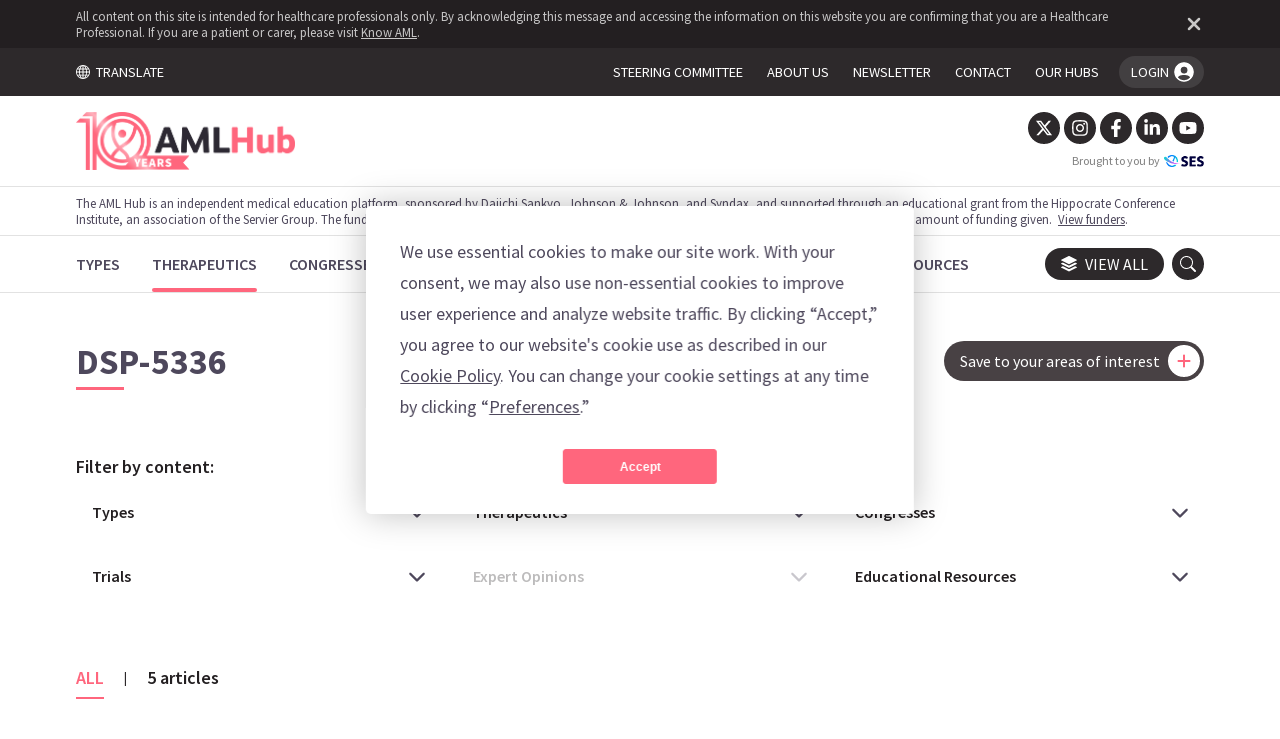

--- FILE ---
content_type: text/html; charset=utf-8
request_url: https://aml-hub.com/therapeutics/menin-inhibitors/dsp-5336
body_size: 68510
content:
<!DOCTYPE html><html lang="en"><head><meta charSet="utf-8"/><meta name="viewport" content="width=device-width, initial-scale=1"/><link rel="preload" as="image" href="/images/logos/hubs/badge_aml.svg"/><link rel="preload" as="image" href="/images/logos/hubs/aml_large.webp"/><link rel="preload" as="image" href="/images/logos/ses/ses_small.webp"/><link rel="preload" as="image" href="/images/logos/ses/ses_full.webp"/><link rel="preload" as="image" href="https://ses-hubs-production.nyc3.digitaloceanspaces.com/media_library/ae34d26205966198eb2ea94026973393/eln_white.png"/><link rel="preload" as="image" href="https://ses-hubs-production.nyc3.digitaloceanspaces.com/media_library/c07663f1de24e44de8719c84b99de02b/johnson-and-johnson-logo-1.png"/><link rel="preload" as="image" href="https://ses-hubs-production.nyc3.digitaloceanspaces.com/media_library/e368354810c3f8e91b1d2ebb71ca4469/daiichi-sankyo.png"/><link rel="preload" as="image" href="https://ses-hubs-production.nyc3.digitaloceanspaces.com/media_library/728f56aac0cb3c44aa588bf1d63dfa9d/syndax-logo-wo.png"/><link rel="stylesheet" href="/_next/static/css/d5164d1b33afbfc1.css" data-precedence="next"/><link rel="stylesheet" href="/_next/static/css/199e4216a5e874ac.css" data-precedence="next"/><link rel="stylesheet" href="/_next/static/css/b311245181a2e5a8.css" data-precedence="next"/><link rel="preload" as="script" fetchPriority="low" href="/_next/static/chunks/webpack-5c8f71cbe18f1039.js"/><script src="/_next/static/chunks/fd9d1056-84bb08a85728e8e8.js" async=""></script><script src="/_next/static/chunks/7891-99a71bf69b1e7ec8.js" async=""></script><script src="/_next/static/chunks/main-app-dfb671d46758f95e.js" async=""></script><script src="/_next/static/chunks/app/layout-0f3e916f1b9489a6.js" async=""></script><script src="/_next/static/chunks/8326-004a728f4ee0cabc.js" async=""></script><script src="/_next/static/chunks/5206-a64610b8448eed8d.js" async=""></script><script src="/_next/static/chunks/app/not-found-35e913466601b349.js" async=""></script><script src="/_next/static/chunks/358ff52d-67a7a67d85e2d795.js" async=""></script><script src="/_next/static/chunks/39209d7c-2ecac9ad58faba21.js" async=""></script><script src="/_next/static/chunks/00cbbcb7-a218023caca318b8.js" async=""></script><script src="/_next/static/chunks/9081a741-2973baba8512df93.js" async=""></script><script src="/_next/static/chunks/b5c10047-a004e38132e42e52.js" async=""></script><script src="/_next/static/chunks/ec3863c0-c3918c797930101b.js" async=""></script><script src="/_next/static/chunks/413-5706c5e67d847d15.js" async=""></script><script src="/_next/static/chunks/5812-e3f88b06bf9f6721.js" async=""></script><script src="/_next/static/chunks/4829-844b01ad80b78794.js" async=""></script><script src="/_next/static/chunks/9090-ea5564eaff33055b.js" async=""></script><script src="/_next/static/chunks/app/%5Bhub%5D/layout-c46c5d149f009f70.js" async=""></script><script src="/_next/static/chunks/app/%5Bhub%5D/error-3b7d116655bf5a1b.js" async=""></script><script src="/_next/static/chunks/6658-17391784a27f34e3.js" async=""></script><script src="/_next/static/chunks/9614-ff9dec9af7533657.js" async=""></script><script src="/_next/static/chunks/app/%5Bhub%5D/%5Bcategory%5D/%5Btaggroup%5D/%5Btag%5D/page-3e7ebc7db8373a26.js" async=""></script><link rel="preload" href="https://www.googletagmanager.com/gtm.js?id=GTM-K2TPL7WX" as="script"/><title>AML Hub | therapeutics / menin-inhibitors / dsp-5336</title><meta name="description" content="menin-inhibitors of therapeutics of dsp-5336"/><meta property="og:title" content="Home | AML Hub"/><meta property="og:description" content="in partnership with the European LeukemiaNet (ELN)."/><meta property="og:url" content="https://aml-hub.com/"/><meta property="og:site_name" content="AML Hub"/><meta property="og:locale" content="en_US"/><meta property="og:image" content="https://aml-hub.com/images/share/og-aml.png"/><meta property="og:image:width" content="1200"/><meta property="og:image:height" content="1200"/><meta property="og:type" content="website"/><meta name="twitter:card" content="summary_large_image"/><meta name="twitter:title" content="Home | AML Hub"/><meta name="twitter:description" content="in partnership with the European LeukemiaNet (ELN)."/><meta name="twitter:image" content="https://aml-hub.com/images/share/og-aml.png"/><meta name="twitter:image:width" content="1200"/><meta name="twitter:image:height" content="1200"/><link rel="icon" href="/favs/aml/favicon.ico"/><script>
              window.TERMLY_CUSTOM_BLOCKING_MAP = {
                  "hubs-test-env.ams3.cdn.digitaloceanspaces.com": "essential",
                  "_next/static/chunks/polyfills.js": "essential"
              }
            </script><link href="https://fonts.googleapis.com/css2?family=Source+Sans+Pro:wght@200;300;400;600;700;900&amp;display=swap" rel="stylesheet"/><script src="/_next/static/chunks/polyfills-c67a75d1b6f99dc8.js" noModule=""></script></head><body class="aml"><section><div class="masthead_masthead__tNH09"><div class="masthead_masthead__hcp__HFQYN"><div class="container-fluid"><div class="masthead_masthead__hcp__content__cIUdi"><p class="masthead_masthead__hcp__text__ryDWI">All content on this site is intended for healthcare professionals only. By acknowledging this message and accessing the information on this website you are confirming that you are a Healthcare Professional. If you are a patient or carer, please visit <a href='https://know-aml.com/' target='_blank'>Know AML</a>.</p><button class="masthead_masthead__hcp__close__PxnkW" aria-label="Dismiss disclaimer"><svg stroke="currentColor" fill="currentColor" stroke-width="0" viewBox="0 0 384 512" height="1em" width="1em" xmlns="http://www.w3.org/2000/svg"><path d="M342.6 150.6c12.5-12.5 12.5-32.8 0-45.3s-32.8-12.5-45.3 0L192 210.7 86.6 105.4c-12.5-12.5-32.8-12.5-45.3 0s-12.5 32.8 0 45.3L146.7 256 41.4 361.4c-12.5 12.5-12.5 32.8 0 45.3s32.8 12.5 45.3 0L192 301.3 297.4 406.6c12.5 12.5 32.8 12.5 45.3 0s12.5-32.8 0-45.3L237.3 256 342.6 150.6z"></path></svg></button></div></div></div><div class="masthead_masthead__top__container__FEBDK"><div class="container-fluid"><div class="masthead_masthead__top__k4bIT"><div class="masthead_translate__EKe7E"><a class="masthead_translate__toggle__ZE9As" href="#" aria-label="Toggle translation menu"><svg stroke="currentColor" fill="currentColor" stroke-width="0" viewBox="0 0 16 16" height="1em" width="1em" xmlns="http://www.w3.org/2000/svg"><path d="M0 8a8 8 0 1 1 16 0A8 8 0 0 1 0 8zm7.5-6.923c-.67.204-1.335.82-1.887 1.855A7.97 7.97 0 0 0 5.145 4H7.5V1.077zM4.09 4a9.267 9.267 0 0 1 .64-1.539 6.7 6.7 0 0 1 .597-.933A7.025 7.025 0 0 0 2.255 4H4.09zm-.582 3.5c.03-.877.138-1.718.312-2.5H1.674a6.958 6.958 0 0 0-.656 2.5h2.49zM4.847 5a12.5 12.5 0 0 0-.338 2.5H7.5V5H4.847zM8.5 5v2.5h2.99a12.495 12.495 0 0 0-.337-2.5H8.5zM4.51 8.5a12.5 12.5 0 0 0 .337 2.5H7.5V8.5H4.51zm3.99 0V11h2.653c.187-.765.306-1.608.338-2.5H8.5zM5.145 12c.138.386.295.744.468 1.068.552 1.035 1.218 1.65 1.887 1.855V12H5.145zm.182 2.472a6.696 6.696 0 0 1-.597-.933A9.268 9.268 0 0 1 4.09 12H2.255a7.024 7.024 0 0 0 3.072 2.472zM3.82 11a13.652 13.652 0 0 1-.312-2.5h-2.49c.062.89.291 1.733.656 2.5H3.82zm6.853 3.472A7.024 7.024 0 0 0 13.745 12H11.91a9.27 9.27 0 0 1-.64 1.539 6.688 6.688 0 0 1-.597.933zM8.5 12v2.923c.67-.204 1.335-.82 1.887-1.855.173-.324.33-.682.468-1.068H8.5zm3.68-1h2.146c.365-.767.594-1.61.656-2.5h-2.49a13.65 13.65 0 0 1-.312 2.5zm2.802-3.5a6.959 6.959 0 0 0-.656-2.5H12.18c.174.782.282 1.623.312 2.5h2.49zM11.27 2.461c.247.464.462.98.64 1.539h1.835a7.024 7.024 0 0 0-3.072-2.472c.218.284.418.598.597.933zM10.855 4a7.966 7.966 0 0 0-.468-1.068C9.835 1.897 9.17 1.282 8.5 1.077V4h2.355z"></path></svg>  TRANSLATE</a><div class="masthead_translate__toggle__marker__I8_2z" data-active="false"></div><div class="masthead_translate__dropdown__zjVaE" data-active="false"><div class="masthead_translate__dropdown__container__ScWsq"><button type="button" class="masthead_translate__dropdown__close__B3NYA" aria-label="Toggle translation menu"><svg stroke="currentColor" fill="currentColor" stroke-width="0" viewBox="0 0 16 16" height="1em" width="1em" xmlns="http://www.w3.org/2000/svg"><path d="M4.646 4.646a.5.5 0 0 1 .708 0L8 7.293l2.646-2.647a.5.5 0 0 1 .708.708L8.707 8l2.647 2.646a.5.5 0 0 1-.708.708L8 8.707l-2.646 2.647a.5.5 0 0 1-.708-.708L7.293 8 4.646 5.354a.5.5 0 0 1 0-.708z"></path></svg></button><div id="google_translate_element"></div><p class="masthead_translate__dropdown__text__Y_Eb4">The <!-- -->aml<!-- --> Hub website uses a third-party service provided by Google that dynamically translates web content. Translations are machine generated, so may not be an exact or complete translation, and the <!-- -->aml<!-- --> Hub cannot guarantee the accuracy of translated content. The <!-- -->aml<!-- --> and its employees will not be liable for any direct, indirect, or consequential damages (even if foreseeable) resulting from use of the Google Translate feature. For further support with Google Translate, visit <a href="http://translate.google.com/support/" target="_blank">Google Translate Help</a>.</p></div></div></div><ul class="masthead_masthead__top__nav__ClEnQ" data-active="false"><li class="masthead_masthead__top__nav__item__m_NOA"><a class="masthead_masthead__top__nav__item__link__QSX5g" href="/steering-committees"><p class="masthead_masthead__top__nav__item__link__text__PjFJL">Steering committee</p></a></li><li class="masthead_masthead__top__nav__item__m_NOA"><a class="masthead_masthead__top__nav__item__link__QSX5g" href="/about-us"><p class="masthead_masthead__top__nav__item__link__text__PjFJL">About us</p></a></li><li class="masthead_masthead__top__nav__item__m_NOA"><a class="masthead_masthead__top__nav__item__link__QSX5g" href="/newsletter"><p class="masthead_masthead__top__nav__item__link__text__PjFJL">Newsletter</p></a></li><li class="masthead_masthead__top__nav__item__m_NOA"><a class="masthead_masthead__top__nav__item__link__QSX5g" href="/contact"><p class="masthead_masthead__top__nav__item__link__text__PjFJL">Contact</p></a></li><li class="masthead_masthead__top__nav__item__m_NOA"><a class="masthead_masthead__top__nav__item__link__QSX5g" href="/our-hubs"><p class="masthead_masthead__top__nav__item__link__text__PjFJL">Our hubs</p></a></li></ul><button class="masthead_masthead__top__login__agray"><span>LOGIN <svg stroke="currentColor" fill="currentColor" stroke-width="0" viewBox="0 0 512 512" height="1em" width="1em" xmlns="http://www.w3.org/2000/svg"><path d="M256 48C141.31 48 48 141.31 48 256s93.31 208 208 208 208-93.31 208-208S370.69 48 256 48zm2 96a72 72 0 11-72 72 72 72 0 0172-72zm-2 288a175.55 175.55 0 01-129.18-56.6C135.66 329.62 215.06 320 256 320s120.34 9.62 129.18 55.39A175.52 175.52 0 01256 432z"></path></svg></span><div class="masthead_masthead__top__login__menu__Mhu8n" data-active="false"><a href="/account"><img src="/images/logos/hubs/badge_aml.svg" alt=""/>MY <!-- -->aml<!-- --> HUB</a><hr style="width:100%;border-color:white"/><a href="/account/bookmarks">MY BOOKMARKED CONTENT</a><hr style="width:100%;border-color:white"/><a href="/account/settings">ACCOUNT SETTINGS</a><hr style="width:100%;border-color:white"/><p id="logout">LOG OUT</p><div class="masthead_masthead__top__login__menu__arrow__bHYoW"></div></div><div class="masthead_masthead__top__login__success__JlIBZ" data-active="false"><div class="masthead_masthead__top__login__success__arrow__SLDkM"></div><div class="masthead_masthead__top__login__success__box__g1LsT"><p class="masthead_masthead__top__login__success__text__qvQae"><strong>You&#x27;re logged in!</strong> Click here any time to manage your account or log out.</p></div></div></button><div class="masthead_masthead__top__nav__hamburger__ts5Mz"><svg stroke="currentColor" fill="currentColor" stroke-width="0" viewBox="0 0 16 16" height="1em" width="1em" xmlns="http://www.w3.org/2000/svg"><path fill-rule="evenodd" d="M2.5 12a.5.5 0 0 1 .5-.5h10a.5.5 0 0 1 0 1H3a.5.5 0 0 1-.5-.5zm0-4a.5.5 0 0 1 .5-.5h10a.5.5 0 0 1 0 1H3a.5.5 0 0 1-.5-.5zm0-4a.5.5 0 0 1 .5-.5h10a.5.5 0 0 1 0 1H3a.5.5 0 0 1-.5-.5z"></path></svg></div></div></div></div><div class="masthead_masthead__middle__container__FwITG"><div class="container-fluid"><div class="masthead_masthead__middle__Y4wQt"><a class="masthead_masthead__middle__logo__yETGO" href="/"><img src="/images/logos/hubs/aml_large.webp" alt="The AML Hub" class="masthead_masthead__middle__logo__image__oKJ5m" data-largelogo="true"/></a><div class="masthead_masthead__middle__links__ai71h"><div class="d-flex align-items-center"><ul class="masthead_masthead__middle__socials__kSH_Y"><li><a aria-label="Twitter" href="https://x.com/AML_Hub" target="_blank" class="masthead_masthead__middle__socials__icon__ARE3M"><svg stroke="currentColor" fill="currentColor" stroke-width="0" viewBox="0 0 512 512" height="1em" width="1em" xmlns="http://www.w3.org/2000/svg"><path d="M389.2 48h70.6L305.6 224.2 487 464H345L233.7 318.6 106.5 464H35.8L200.7 275.5 26.8 48H172.4L272.9 180.9 389.2 48zM364.4 421.8h39.1L151.1 88h-42L364.4 421.8z"></path></svg></a></li><li><a aria-label="Instagram" href="https://www.instagram.com/aml_hub/" target="_blank" class="masthead_masthead__middle__socials__icon__ARE3M"><svg stroke="currentColor" fill="currentColor" stroke-width="0" viewBox="0 0 448 512" height="1em" width="1em" xmlns="http://www.w3.org/2000/svg"><path d="M224.1 141c-63.6 0-114.9 51.3-114.9 114.9s51.3 114.9 114.9 114.9S339 319.5 339 255.9 287.7 141 224.1 141zm0 189.6c-41.1 0-74.7-33.5-74.7-74.7s33.5-74.7 74.7-74.7 74.7 33.5 74.7 74.7-33.6 74.7-74.7 74.7zm146.4-194.3c0 14.9-12 26.8-26.8 26.8-14.9 0-26.8-12-26.8-26.8s12-26.8 26.8-26.8 26.8 12 26.8 26.8zm76.1 27.2c-1.7-35.9-9.9-67.7-36.2-93.9-26.2-26.2-58-34.4-93.9-36.2-37-2.1-147.9-2.1-184.9 0-35.8 1.7-67.6 9.9-93.9 36.1s-34.4 58-36.2 93.9c-2.1 37-2.1 147.9 0 184.9 1.7 35.9 9.9 67.7 36.2 93.9s58 34.4 93.9 36.2c37 2.1 147.9 2.1 184.9 0 35.9-1.7 67.7-9.9 93.9-36.2 26.2-26.2 34.4-58 36.2-93.9 2.1-37 2.1-147.8 0-184.8zM398.8 388c-7.8 19.6-22.9 34.7-42.6 42.6-29.5 11.7-99.5 9-132.1 9s-102.7 2.6-132.1-9c-19.6-7.8-34.7-22.9-42.6-42.6-11.7-29.5-9-99.5-9-132.1s-2.6-102.7 9-132.1c7.8-19.6 22.9-34.7 42.6-42.6 29.5-11.7 99.5-9 132.1-9s102.7-2.6 132.1 9c19.6 7.8 34.7 22.9 42.6 42.6 11.7 29.5 9 99.5 9 132.1s2.7 102.7-9 132.1z"></path></svg></a></li><li><a aria-label="Facebook" href="https://www.facebook.com/AMLHub/" target="_blank" class="masthead_masthead__middle__socials__icon__ARE3M"><svg stroke="currentColor" fill="currentColor" stroke-width="0" viewBox="0 0 320 512" height="1em" width="1em" xmlns="http://www.w3.org/2000/svg"><path d="M279.14 288l14.22-92.66h-88.91v-60.13c0-25.35 12.42-50.06 52.24-50.06h40.42V6.26S260.43 0 225.36 0c-73.22 0-121.08 44.38-121.08 124.72v70.62H22.89V288h81.39v224h100.17V288z"></path></svg></a></li><li><a aria-label="LinkedIn" href="https://www.linkedin.com/company/aml-hub" target="_blank" class="masthead_masthead__middle__socials__icon__ARE3M"><svg stroke="currentColor" fill="currentColor" stroke-width="0" viewBox="0 0 448 512" height="1em" width="1em" xmlns="http://www.w3.org/2000/svg"><path d="M100.28 448H7.4V148.9h92.88zM53.79 108.1C24.09 108.1 0 83.5 0 53.8a53.79 53.79 0 0 1 107.58 0c0 29.7-24.1 54.3-53.79 54.3zM447.9 448h-92.68V302.4c0-34.7-.7-79.2-48.29-79.2-48.29 0-55.69 37.7-55.69 76.7V448h-92.78V148.9h89.08v40.8h1.3c12.4-23.5 42.69-48.3 87.88-48.3 94 0 111.28 61.9 111.28 142.3V448z"></path></svg></a></li><li><a aria-label="YouTube" href="https://www.youtube.com/@amlhub4206" target="_blank" class="masthead_masthead__middle__socials__icon__ARE3M"><svg stroke="currentColor" fill="currentColor" stroke-width="0" viewBox="0 0 576 512" height="1em" width="1em" xmlns="http://www.w3.org/2000/svg"><path d="M549.655 124.083c-6.281-23.65-24.787-42.276-48.284-48.597C458.781 64 288 64 288 64S117.22 64 74.629 75.486c-23.497 6.322-42.003 24.947-48.284 48.597-11.412 42.867-11.412 132.305-11.412 132.305s0 89.438 11.412 132.305c6.281 23.65 24.787 41.5 48.284 47.821C117.22 448 288 448 288 448s170.78 0 213.371-11.486c23.497-6.321 42.003-24.171 48.284-47.821 11.412-42.867 11.412-132.305 11.412-132.305s0-89.438-11.412-132.305zm-317.51 213.508V175.185l142.739 81.205-142.739 81.201z"></path></svg></a></li></ul></div><a href="https://scientificeducationsupport.com/" target="_blank" class="masthead_masthead__middle__links__ses__XnraF">Brought to you by <img src="/images/logos/ses/ses_small.webp" alt="Scientific Education Support"/></a></div></div></div></div><div class="masthead_masthead__disclaimer__container__NRm6y"><div class="container-fluid"><div class="masthead_masthead__disclaimer__mlhNz"><p>The AML Hub is an independent medical education platform, sponsored by Daiichi Sankyo, Johnson &amp; Johnson, and Syndax, and supported through an educational grant from the Hippocrate Conference Institute, an association of the Servier Group. The funders are allowed no direct influence on our content. The levels of sponsorship listed are reflective of the amount of funding given.  <a href="#footer">View funders</a>.</p></div></div></div><div class="masthead_masthead__bottom__container__xbKW7"><div class="container-fluid"><div class="masthead_masthead__bottom__2S9VC"><ul class="masthead_masthead__bottom__categories__Jru38"><li class="masthead_masthead__bottom__categories__item__b_FIj"><a aria-label="Types" class="masthead_masthead__bottom__categories__item__link__ZKLs0" data-active="false" data-loading="false" href="/types"><p class="masthead_masthead__bottom__categories__item__link__text__2Y6IJ">Types</p></a></li><li class="masthead_masthead__bottom__categories__item__b_FIj"><a aria-label="Therapeutics" class="masthead_masthead__bottom__categories__item__link__ZKLs0" data-active="true" data-loading="false" href="/therapeutics"><p class="masthead_masthead__bottom__categories__item__link__text__2Y6IJ">Therapeutics</p></a></li><li class="masthead_masthead__bottom__categories__item__b_FIj"><a aria-label="Congresses" class="masthead_masthead__bottom__categories__item__link__ZKLs0" data-active="false" data-loading="false" href="/congresses"><p class="masthead_masthead__bottom__categories__item__link__text__2Y6IJ">Congresses</p></a></li><li class="masthead_masthead__bottom__categories__item__b_FIj"><a aria-label="Trials" class="masthead_masthead__bottom__categories__item__link__ZKLs0" data-active="false" data-loading="false" href="/trials"><p class="masthead_masthead__bottom__categories__item__link__text__2Y6IJ">Trials</p></a></li><li class="masthead_masthead__bottom__categories__item__b_FIj"><a aria-label="Expert Opinions" class="masthead_masthead__bottom__categories__item__link__ZKLs0" data-active="false" data-loading="false" href="/expert-opinions"><p class="masthead_masthead__bottom__categories__item__link__text__2Y6IJ">Expert Opinions</p></a></li><li class="masthead_masthead__bottom__categories__item__b_FIj"><a aria-label="Drug Updates" class="masthead_masthead__bottom__categories__item__link__ZKLs0" data-active="false" data-loading="false" href="/drug-updates"><p class="masthead_masthead__bottom__categories__item__link__text__2Y6IJ">Drug Updates</p></a></li><li class="masthead_masthead__bottom__categories__item__b_FIj"><a aria-label="Educational Resources" class="masthead_masthead__bottom__categories__item__link__ZKLs0" data-active="false" data-loading="false" href="/educational-resources"><p class="masthead_masthead__bottom__categories__item__link__text__2Y6IJ">Educational Resources</p></a></li></ul><div class="masthead_masthead__bottom__categories__hover__ZdgK5" data-active="false"></div><a class="masthead_masthead__bottom__viewall__Wfmzq" href="/search"><svg stroke="currentColor" fill="currentColor" stroke-width="0" viewBox="0 0 16 16" class="masthead_masthead__bottom__viewall__icon__Vyn8h" height="1em" width="1em" xmlns="http://www.w3.org/2000/svg"><path d="m14.12 10.163 1.715.858c.22.11.22.424 0 .534L8.267 15.34a.598.598 0 0 1-.534 0L.165 11.555a.299.299 0 0 1 0-.534l1.716-.858 5.317 2.659c.505.252 1.1.252 1.604 0l5.317-2.66zM7.733.063a.598.598 0 0 1 .534 0l7.568 3.784a.3.3 0 0 1 0 .535L8.267 8.165a.598.598 0 0 1-.534 0L.165 4.382a.299.299 0 0 1 0-.535L7.733.063z"></path><path d="m14.12 6.576 1.715.858c.22.11.22.424 0 .534l-7.568 3.784a.598.598 0 0 1-.534 0L.165 7.968a.299.299 0 0 1 0-.534l1.716-.858 5.317 2.659c.505.252 1.1.252 1.604 0l5.317-2.659z"></path></svg>View all</a><div class="masthead_masthead__bottom__search__6ucWM"><svg stroke="currentColor" fill="currentColor" stroke-width="0" viewBox="0 0 16 16" height="1em" width="1em" xmlns="http://www.w3.org/2000/svg"><path d="M11.742 10.344a6.5 6.5 0 1 0-1.397 1.398h-.001c.03.04.062.078.098.115l3.85 3.85a1 1 0 0 0 1.415-1.414l-3.85-3.85a1.007 1.007 0 0 0-.115-.1zM12 6.5a5.5 5.5 0 1 1-11 0 5.5 5.5 0 0 1 11 0z"></path></svg></div></div></div></div><div class="masthead_searchbar__container__YqXVK" data-visible="false"><div class="container-fluid"><div class="masthead_searchbar__qSbZo"><form class="masthead_searchbar__input__container__sgy0x"><input class="masthead_searchbar__input__twybA" type="text" placeholder="Search all content on the AML Hub..." value=""/><button aria-label="search" type="submit" class="masthead_searchbar__input__submit__nDMHJ"><svg stroke="currentColor" fill="currentColor" stroke-width="0" viewBox="0 0 512 512" height="1em" width="1em" xmlns="http://www.w3.org/2000/svg"><path d="M416 208c0 45.9-14.9 88.3-40 122.7L502.6 457.4c12.5 12.5 12.5 32.8 0 45.3s-32.8 12.5-45.3 0L330.7 376c-34.4 25.2-76.8 40-122.7 40C93.1 416 0 322.9 0 208S93.1 0 208 0S416 93.1 416 208zM208 352a144 144 0 1 0 0-288 144 144 0 1 0 0 288z"></path></svg></button></form><div class="masthead_searchbar__close__Q946r"><svg stroke="currentColor" fill="currentColor" stroke-width="0" viewBox="0 0 352 512" class="masthead_searchbar__close__icon__dSfrP" height="1em" width="1em" xmlns="http://www.w3.org/2000/svg"><path d="M242.72 256l100.07-100.07c12.28-12.28 12.28-32.19 0-44.48l-22.24-22.24c-12.28-12.28-32.19-12.28-44.48 0L176 189.28 75.93 89.21c-12.28-12.28-32.19-12.28-44.48 0L9.21 111.45c-12.28 12.28-12.28 32.19 0 44.48L109.28 256 9.21 356.07c-12.28 12.28-12.28 32.19 0 44.48l22.24 22.24c12.28 12.28 32.2 12.28 44.48 0L176 322.72l100.07 100.07c12.28 12.28 32.2 12.28 44.48 0l22.24-22.24c12.28-12.28 12.28-32.19 0-44.48L242.72 256z"></path></svg></div></div></div></div><div class="modals_modal__zdoRW" data-active="false"><div class="modals_modal__content__ZRkh2"><button class="modals_modal__close___dsZw"><svg stroke="currentColor" fill="none" stroke-width="0" viewBox="0 0 15 15" height="1em" width="1em" xmlns="http://www.w3.org/2000/svg"><path fill-rule="evenodd" clip-rule="evenodd" d="M11.7816 4.03157C12.0062 3.80702 12.0062 3.44295 11.7816 3.2184C11.5571 2.99385 11.193 2.99385 10.9685 3.2184L7.50005 6.68682L4.03164 3.2184C3.80708 2.99385 3.44301 2.99385 3.21846 3.2184C2.99391 3.44295 2.99391 3.80702 3.21846 4.03157L6.68688 7.49999L3.21846 10.9684C2.99391 11.193 2.99391 11.557 3.21846 11.7816C3.44301 12.0061 3.80708 12.0061 4.03164 11.7816L7.50005 8.31316L10.9685 11.7816C11.193 12.0061 11.5571 12.0061 11.7816 11.7816C12.0062 11.557 12.0062 11.193 11.7816 10.9684L8.31322 7.49999L11.7816 4.03157Z" fill="currentColor"></path></svg></button><div class="masthead_donate__container__xWU_X"><div class="masthead_donate__56jaM"><p class="masthead_donate__text__eEQ2K masthead_donate__text_lead__kku7A">Now <em>you</em> can support HCPs in making informed decisions for their patients</p><p class="masthead_donate__text__eEQ2K">Your contribution helps us continuously deliver expertly curated content to HCPs worldwide. You will also have the opportunity to make a content suggestion for consideration and receive updates on the impact contributions are making to our content.</p><a href="https://donate.stripe.com/6oEeYjbye92QbN68ww" target="blank"><button class="button_button__Ub83X" data-background="accent">Make a one-off contribution</button></a><a href="https://buy.stripe.com/fZebM76dU7YMbN63cd" target="_blank"><button class="button_button__Ub83X" data-background="accent">Make a repeat contribution</button></a><a color="themegray.base" href="https://lymphomahub.com/make-a-contribution" class="masthead_donate__text__eEQ2K masthead_donate__text_link__ruGnT">Find out more</a></div><div class="masthead_donate__image__rbNuy" data-bg="accent.base" style="background-image:url(&#x27;/images/modals/donate.png&#x27;)"></div></div></div></div><div class="modals_modal__zdoRW" data-active="false"><div class="modals_modal__content__ZRkh2"><button class="modals_modal__close___dsZw"><svg stroke="currentColor" fill="none" stroke-width="0" viewBox="0 0 15 15" height="1em" width="1em" xmlns="http://www.w3.org/2000/svg"><path fill-rule="evenodd" clip-rule="evenodd" d="M11.7816 4.03157C12.0062 3.80702 12.0062 3.44295 11.7816 3.2184C11.5571 2.99385 11.193 2.99385 10.9685 3.2184L7.50005 6.68682L4.03164 3.2184C3.80708 2.99385 3.44301 2.99385 3.21846 3.2184C2.99391 3.44295 2.99391 3.80702 3.21846 4.03157L6.68688 7.49999L3.21846 10.9684C2.99391 11.193 2.99391 11.557 3.21846 11.7816C3.44301 12.0061 3.80708 12.0061 4.03164 11.7816L7.50005 8.31316L10.9685 11.7816C11.193 12.0061 11.5571 12.0061 11.7816 11.7816C12.0062 11.557 12.0062 11.193 11.7816 10.9684L8.31322 7.49999L11.7816 4.03157Z" fill="currentColor"></path></svg></button><div class="login_login__qOB0Q"><div class="login_logo__MRwDc"><img alt="My AML Hub" loading="lazy" decoding="async" data-nimg="fill" style="position:absolute;height:100%;width:100%;left:0;top:0;right:0;bottom:0;object-fit:contain;color:transparent" sizes="100vw" srcSet="/_next/image?url=%2Fimages%2Flogos%2Fhubs%2Fmyaml.webp&amp;w=640&amp;q=75 640w, /_next/image?url=%2Fimages%2Flogos%2Fhubs%2Fmyaml.webp&amp;w=750&amp;q=75 750w, /_next/image?url=%2Fimages%2Flogos%2Fhubs%2Fmyaml.webp&amp;w=828&amp;q=75 828w, /_next/image?url=%2Fimages%2Flogos%2Fhubs%2Fmyaml.webp&amp;w=1080&amp;q=75 1080w, /_next/image?url=%2Fimages%2Flogos%2Fhubs%2Fmyaml.webp&amp;w=1200&amp;q=75 1200w, /_next/image?url=%2Fimages%2Flogos%2Fhubs%2Fmyaml.webp&amp;w=1920&amp;q=75 1920w, /_next/image?url=%2Fimages%2Flogos%2Fhubs%2Fmyaml.webp&amp;w=2048&amp;q=75 2048w, /_next/image?url=%2Fimages%2Flogos%2Fhubs%2Fmyaml.webp&amp;w=3840&amp;q=75 3840w" src="/_next/image?url=%2Fimages%2Flogos%2Fhubs%2Fmyaml.webp&amp;w=3840&amp;q=75"/></div><div class="login_login__features__xdN7e"><p class="login_login__features__title__SXU7s">Create an account and access these new features:</p><div class="login_login__features__badge__knfZ_"><div class="login_login__features__badge__icon__A_arQ"><svg stroke="currentColor" fill="currentColor" stroke-width="0" viewBox="0 0 16 16" height="1em" width="1em" xmlns="http://www.w3.org/2000/svg"><path fill-rule="evenodd" d="M2 15.5V2a2 2 0 0 1 2-2h8a2 2 0 0 1 2 2v13.5a.5.5 0 0 1-.74.439L8 13.069l-5.26 2.87A.5.5 0 0 1 2 15.5zM8.16 4.1a.178.178 0 0 0-.32 0l-.634 1.285a.178.178 0 0 1-.134.098l-1.42.206a.178.178 0 0 0-.098.303L6.58 6.993c.042.041.061.1.051.158L6.39 8.565a.178.178 0 0 0 .258.187l1.27-.668a.178.178 0 0 1 .165 0l1.27.668a.178.178 0 0 0 .257-.187L9.368 7.15a.178.178 0 0 1 .05-.158l1.028-1.001a.178.178 0 0 0-.098-.303l-1.42-.206a.178.178 0 0 1-.134-.098L8.16 4.1z"></path></svg></div><p class="login_login__features__badge__text__LoXKL">Bookmark content to read later</p></div><div class="login_login__features__badge__knfZ_"><div class="login_login__features__badge__icon__A_arQ"><svg stroke="currentColor" fill="none" stroke-width="0" viewBox="0 0 15 15" height="1em" width="1em" xmlns="http://www.w3.org/2000/svg"><path fill-rule="evenodd" clip-rule="evenodd" d="M8 2.75C8 2.47386 7.77614 2.25 7.5 2.25C7.22386 2.25 7 2.47386 7 2.75V7H2.75C2.47386 7 2.25 7.22386 2.25 7.5C2.25 7.77614 2.47386 8 2.75 8H7V12.25C7 12.5261 7.22386 12.75 7.5 12.75C7.77614 12.75 8 12.5261 8 12.25V8H12.25C12.5261 8 12.75 7.77614 12.75 7.5C12.75 7.22386 12.5261 7 12.25 7H8V2.75Z" fill="currentColor"></path></svg></div><p class="login_login__features__badge__text__LoXKL">Select your specific areas of interest</p></div><div class="login_login__features__badge__knfZ_"><div class="login_login__features__badge__icon__A_arQ"><svg stroke="currentColor" fill="none" stroke-width="0" viewBox="0 0 15 15" height="1em" width="1em" xmlns="http://www.w3.org/2000/svg"><path fill-rule="evenodd" clip-rule="evenodd" d="M11.4669 3.72684C11.7558 3.91574 11.8369 4.30308 11.648 4.59198L7.39799 11.092C7.29783 11.2452 7.13556 11.3467 6.95402 11.3699C6.77247 11.3931 6.58989 11.3355 6.45446 11.2124L3.70446 8.71241C3.44905 8.48022 3.43023 8.08494 3.66242 7.82953C3.89461 7.57412 4.28989 7.55529 4.5453 7.78749L6.75292 9.79441L10.6018 3.90792C10.7907 3.61902 11.178 3.53795 11.4669 3.72684Z" fill="currentColor"></path></svg></div><p class="login_login__features__badge__text__LoXKL">View <!-- -->AML<!-- --> content recommended for you</p></div></div><form class="login_login__form__j9oio"><p class="login_login__form__text__fGSaK">First, please enter your email address to sign in or create your account.</p><div class="text_text__ncEMM"><span class="login_login__form__label__text__sDoeB">Your email address</span><input placeholder="your-email@example.com" name="email" value=""/></div><p class="login_login__disclaimer__vLnS8">The personal information collected is utilized for the purposes defined within the <a href="/privacy-policy" target="_blank">privacy policy</a>. We do not share your information with any third parties.</p><button class="button_button__Ub83X" data-background="accent">CONTINUE</button></form></div></div></div></div><div><div class="hero_hero__8OLbm" data-theme="light"><div class="container-fluid"><div class="row position-relative"><div class="col-12 col-sm-8"><div class="hero_hero__content__cnCeq" data-theme="light"><h1 data-theme="light" class="hero_hero__content__title__aytJD">DSP-5336</h1><div class="hero_hero__content__divider__yjlzU"></div></div></div><div class="d-none d-sm-block col-12 col-sm-4"><div class="hero_hero__save__rightcontainer__zovQk"><button type="button" class="hero_hero__save__5fzUL" data-hovering="false" data-saved="false"><span>Save to your areas of interest <svg stroke="currentColor" fill="currentColor" stroke-width="0" viewBox="0 0 448 512" height="1em" width="1em" xmlns="http://www.w3.org/2000/svg"><path d="M256 80c0-17.7-14.3-32-32-32s-32 14.3-32 32V224H48c-17.7 0-32 14.3-32 32s14.3 32 32 32H192V432c0 17.7 14.3 32 32 32s32-14.3 32-32V288H400c17.7 0 32-14.3 32-32s-14.3-32-32-32H256V80z"></path></svg></span></button></div></div></div></div></div><div class="filters_filters__VGwdG"><div class="container-fluid"><p class="filters_filters__title__Kmm92">Filter by content:</p><div class="row g-3"><div class="col-12 col-sm-6 col-md-4" style="pointer-events:none;opacity:.3"></div><div class="col-12 col-sm-6 col-md-4" style="pointer-events:none;opacity:.3"></div><div class="col-12 col-sm-6 col-md-4" style="pointer-events:none;opacity:.3"></div><div class="col-12 col-sm-6 col-md-4" style="pointer-events:none;opacity:.3"></div><div class="col-12 col-sm-6 col-md-4" style="pointer-events:none;opacity:.3"></div><div class="col-12 col-sm-6 col-md-4" style="pointer-events:none;opacity:.3"></div></div></div></div><div class="container-fluid"><div class="filters_typeFilter__ABOS0"></div></div><div class="decks_deck__198_l"><div class="container-fluid"><div class="row gy-3"></div></div></div><div class="container-fluid"><div><div class="cattree_tree__container__IlWDG"><div class="row"><div class="col-12"><h2 class="cattree_tree__title__tqlPQ">All Therapeutics</h2><div class="cattree_tree__title__underline__5vWXj"></div></div><div class="col-12"><div class="cattree_tree__eqgAZ"><div class="cattree_tree__branch__wCoT2"><a class="cattree_tree__branch__alpha___e_kw" href="/therapeutics/anti-fungals">Anti-fungals</a><ul class="cattree_tree__branch__list__uWlB3"><li><a class="cattree_tree__branch__list__item__noksk" href="/therapeutics/anti-fungals/posaconazole">Posaconazole</a></li><li><a class="cattree_tree__branch__list__item__noksk" href="/therapeutics/anti-fungals/voriconazole">Voriconazole</a></li><div></div></ul></div><div class="cattree_tree__branch__wCoT2"><a class="cattree_tree__branch__alpha___e_kw" href="/therapeutics/antibody-therapy">Antibody therapy</a><ul class="cattree_tree__branch__list__uWlB3"><li><a class="cattree_tree__branch__list__item__noksk" href="/therapeutics/antibody-therapy/bexmarilimab">Bexmarilimab</a></li><li><a class="cattree_tree__branch__list__item__noksk" href="/therapeutics/antibody-therapy/briquilimab">Briquilimab</a></li><li><a class="cattree_tree__branch__list__item__noksk" href="/therapeutics/antibody-therapy/cusatuzumab">Cusatuzumab</a></li><li><a class="cattree_tree__branch__list__item__noksk" href="/therapeutics/antibody-therapy/fhd-286">FHD-286</a></li><li><a class="cattree_tree__branch__list__item__noksk" href="/therapeutics/antibody-therapy/gtb-3550">GTB-3550</a></li><li><a class="cattree_tree__branch__list__item__noksk" href="/therapeutics/antibody-therapy/ict01">ICT01</a></li><li><a class="cattree_tree__branch__list__item__noksk" href="/therapeutics/antibody-therapy/io-202">IO-202</a></li><li><a class="cattree_tree__branch__list__item__noksk" href="/therapeutics/antibody-therapy/jsp191">JSP191</a></li><li><a class="cattree_tree__branch__list__item__noksk" href="/therapeutics/antibody-therapy/ligufalimab">Ligufalimab</a></li><li><a class="cattree_tree__branch__list__item__noksk" href="/therapeutics/antibody-therapy/lintuzumab">Lintuzumab</a></li><li><a class="cattree_tree__branch__list__item__noksk" href="/therapeutics/antibody-therapy/lyt-200">LYT-200</a></li><li><a class="cattree_tree__branch__list__item__noksk" href="/therapeutics/antibody-therapy/magrolimab">Magrolimab</a></li><li><a class="cattree_tree__branch__list__item__noksk" href="/therapeutics/antibody-therapy/ofatumumab">Ofatumumab </a></li><li><a class="cattree_tree__branch__list__item__noksk" href="/therapeutics/antibody-therapy/pivekimab-sunirine">Pivekimab sunirine</a></li><li><a class="cattree_tree__branch__list__item__noksk" href="/therapeutics/antibody-therapy/rituximab">Rituximab</a></li><li><a class="cattree_tree__branch__list__item__noksk" href="/therapeutics/antibody-therapy/sabatolimab">Sabatolimab</a></li><li><a class="cattree_tree__branch__list__item__noksk" href="/therapeutics/antibody-therapy/talacotuzumab">Talacotuzumab</a></li><li><a class="cattree_tree__branch__list__item__noksk" href="/therapeutics/antibody-therapy/tocilizumab">Tocilizumab</a></li><li><a class="cattree_tree__branch__list__item__noksk" href="/therapeutics/antibody-therapy/vibecotamab">Vibecotamab</a></li><div></div></ul></div><div class="cattree_tree__branch__wCoT2"><a class="cattree_tree__branch__alpha___e_kw" href="/therapeutics/aurora-kinase-inhibitors">Aurora kinase inhibitors</a><ul class="cattree_tree__branch__list__uWlB3"><li><a class="cattree_tree__branch__list__item__noksk" href="/therapeutics/aurora-kinase-inhibitors/alisertib">Alisertib</a></li><div></div></ul></div><div class="cattree_tree__branch__wCoT2"><a class="cattree_tree__branch__alpha___e_kw" href="/therapeutics/axl">AXL kinase inhibitors</a><ul class="cattree_tree__branch__list__uWlB3"><li><a class="cattree_tree__branch__list__item__noksk" href="/therapeutics/axl/bemcentinib">Bemcentinib</a></li><div></div></ul></div><div class="cattree_tree__branch__wCoT2"><a class="cattree_tree__branch__alpha___e_kw" href="/therapeutics/bh3-agonistsbcl-2-inhibitors">BCL-2 inhibitors</a><ul class="cattree_tree__branch__list__uWlB3"><li><a class="cattree_tree__branch__list__item__noksk" href="/therapeutics/bh3-agonistsbcl-2-inhibitors/abbv-621">ABBV-621</a></li><li><a class="cattree_tree__branch__list__item__noksk" href="/therapeutics/bh3-agonistsbcl-2-inhibitors/apg-2575">APG-2575</a></li><li><a class="cattree_tree__branch__list__item__noksk" href="/therapeutics/bh3-agonistsbcl-2-inhibitors/ionitoclax">Ionitoclax</a></li><li><a class="cattree_tree__branch__list__item__noksk" href="/therapeutics/bh3-agonistsbcl-2-inhibitors/venetoclax">Venetoclax</a></li><li><a class="cattree_tree__branch__list__item__noksk" href="/therapeutics/bh3-agonistsbcl-2-inhibitors/zn-d5-004c-1">ZN-d5</a></li><div></div></ul></div><div class="cattree_tree__branch__wCoT2"><a class="cattree_tree__branch__alpha___e_kw" href="/therapeutics/btk-inhibitor">BTK inhibitors</a><ul class="cattree_tree__branch__list__uWlB3"><li><a class="cattree_tree__branch__list__item__noksk" href="/therapeutics/btk-inhibitor/ibrutinib">Ibrutinib</a></li><div></div></ul></div><div class="cattree_tree__branch__wCoT2"><a class="cattree_tree__branch__alpha___e_kw" href="/therapeutics/car-t-cell-therapy">CAR therapy</a><ul class="cattree_tree__branch__list__uWlB3"><li><a class="cattree_tree__branch__list__item__noksk" href="/therapeutics/car-t-cell-therapy/car-nk-cells">CAR NK cells</a></li><li><a class="cattree_tree__branch__list__item__noksk" href="/therapeutics/car-t-cell-therapy/cb-012">CB-012</a></li><li><a class="cattree_tree__branch__list__item__noksk" href="/therapeutics/car-t-cell-therapy/cd123-car-t">CD123 CAR-T</a></li><li><a class="cattree_tree__branch__list__item__noksk" href="/therapeutics/car-t-cell-therapy/cd33-car-t">CD33 CAR-T</a></li><li><a class="cattree_tree__branch__list__item__noksk" href="/therapeutics/car-t-cell-therapy/cd70-car-t">CD70 CAR-T</a></li><li><a class="cattree_tree__branch__list__item__noksk" href="/therapeutics/car-t-cell-therapy/cyad-01">CYAD-01</a></li><li><a class="cattree_tree__branch__list__item__noksk" href="/therapeutics/car-t-cell-therapy/prgn-3006">PRGN-3006 </a></li><li><a class="cattree_tree__branch__list__item__noksk" href="/therapeutics/car-t-cell-therapy/wt1-tcr-t-cells">WT1-TCR T cells</a></li><div></div></ul></div><div class="cattree_tree__branch__wCoT2"><a class="cattree_tree__branch__alpha___e_kw" href="/therapeutics/cell-cycle-inhibitors">Cell-cycle inhibitors</a><ul class="cattree_tree__branch__list__uWlB3"><li><a class="cattree_tree__branch__list__item__noksk" href="/therapeutics/cell-cycle-inhibitors/lbs-007">LBS-007</a></li><li><a class="cattree_tree__branch__list__item__noksk" href="/therapeutics/cell-cycle-inhibitors/palbociclib">Palbociclib</a></li><li><a class="cattree_tree__branch__list__item__noksk" href="/therapeutics/cell-cycle-inhibitors/sls009">SLS009</a></li><div></div></ul></div><div class="cattree_tree__branch__wCoT2"><a class="cattree_tree__branch__alpha___e_kw" href="/therapeutics/cellular-therapy">Cellular therapy</a><ul class="cattree_tree__branch__list__uWlB3"><li><a class="cattree_tree__branch__list__item__noksk" href="/therapeutics/cellular-therapy/allo-hsct">Allo-HSCT</a></li><li><a class="cattree_tree__branch__list__item__noksk" href="/therapeutics/cellular-therapy/allo-nkt">Allo-NKT</a></li><li><a class="cattree_tree__branch__list__item__noksk" href="/therapeutics/cellular-therapy/auto-hsct">Auto-HSCT</a></li><li><a class="cattree_tree__branch__list__item__noksk" href="/therapeutics/cellular-therapy/cbt">CBT</a></li><li><a class="cattree_tree__branch__list__item__noksk" href="/therapeutics/cellular-therapy/dli">DLI</a></li><li><a class="cattree_tree__branch__list__item__noksk" href="/therapeutics/cellular-therapy/ft538">FT538</a></li><li><a class="cattree_tree__branch__list__item__noksk" href="/therapeutics/cellular-therapy/haploidentical-transplant">Haploidentical transplant</a></li><li><a class="cattree_tree__branch__list__item__noksk" href="/therapeutics/cellular-therapy/mt-401">MT-401</a></li><li><a class="cattree_tree__branch__list__item__noksk" href="/therapeutics/cellular-therapy/omidubicel">Omidubicel</a></li><li><a class="cattree_tree__branch__list__item__noksk" href="/therapeutics/cellular-therapy/orca-t">Orca-T</a></li><li><a class="cattree_tree__branch__list__item__noksk" href="/therapeutics/cellular-therapy/smart101">SMART101</a></li><li><a class="cattree_tree__branch__list__item__noksk" href="/therapeutics/cellular-therapy/trem-cel">Trem-cel</a></li><li><a class="cattree_tree__branch__list__item__noksk" href="/therapeutics/cellular-therapy/tsc-100">TSC-100</a></li><li><a class="cattree_tree__branch__list__item__noksk" href="/therapeutics/cellular-therapy/tsc-101">TSC-101</a></li><li><a class="cattree_tree__branch__list__item__noksk" href="/therapeutics/cellular-therapy/vor33">VOR33</a></li><li><a class="cattree_tree__branch__list__item__noksk" href="/therapeutics/cellular-therapy/wu-nk-101">WU-NK-101</a></li><div></div></ul></div><div class="cattree_tree__branch__wCoT2"><a class="cattree_tree__branch__alpha___e_kw" href="/therapeutics/checkpoint-inhibitors">Checkpoint inhibitors</a><ul class="cattree_tree__branch__list__uWlB3"><li><a class="cattree_tree__branch__list__item__noksk" href="/therapeutics/checkpoint-inhibitors/atezolizumab">Atezolizumab</a></li><li><a class="cattree_tree__branch__list__item__noksk" href="/therapeutics/checkpoint-inhibitors/durvalumab">Durvalumab</a></li><li><a class="cattree_tree__branch__list__item__noksk" href="/therapeutics/checkpoint-inhibitors/evorpacept">Evorpacept </a></li><li><a class="cattree_tree__branch__list__item__noksk" href="/therapeutics/checkpoint-inhibitors/ipilimumab">Ipilimumab</a></li><li><a class="cattree_tree__branch__list__item__noksk" href="/therapeutics/checkpoint-inhibitors/nivolumab">Nivolumab</a></li><li><a class="cattree_tree__branch__list__item__noksk" href="/therapeutics/checkpoint-inhibitors/pembrolizumab">Pembrolizumab</a></li><div></div></ul></div><div class="cattree_tree__branch__wCoT2"><a class="cattree_tree__branch__alpha___e_kw" href="/therapeutics/chemotherapy">Chemotherapy</a><ul class="cattree_tree__branch__list__uWlB3"><li><a class="cattree_tree__branch__list__item__noksk" href="/therapeutics/chemotherapy/6-mercaptopurine">6-Mercaptopurine</a></li><li><a class="cattree_tree__branch__list__item__noksk" href="/therapeutics/chemotherapy/6-thioguanine">6-Thioguanine</a></li><li><a class="cattree_tree__branch__list__item__noksk" href="/therapeutics/chemotherapy/aclarubicin">Aclarubicin</a></li><li><a class="cattree_tree__branch__list__item__noksk" href="/therapeutics/chemotherapy/amsacrine">Amsacrine</a></li><li><a class="cattree_tree__branch__list__item__noksk" href="/therapeutics/chemotherapy/annamycin">Annamycin</a></li><li><a class="cattree_tree__branch__list__item__noksk" href="/therapeutics/chemotherapy/anthracycline">Anthracycline</a></li><li><a class="cattree_tree__branch__list__item__noksk" href="/therapeutics/chemotherapy/arsenic-trioxide">Arsenic trioxide</a></li><li><a class="cattree_tree__branch__list__item__noksk" href="/therapeutics/chemotherapy/aspacytarabine">Aspacytarabine</a></li><li><a class="cattree_tree__branch__list__item__noksk" href="/therapeutics/chemotherapy/bisantrene">Bisantrene</a></li><li><a class="cattree_tree__branch__list__item__noksk" href="/therapeutics/chemotherapy/busulfan">Busulfan</a></li><li><a class="cattree_tree__branch__list__item__noksk" href="/therapeutics/chemotherapy/cladribine">Cladribine</a></li><li><a class="cattree_tree__branch__list__item__noksk" href="/therapeutics/chemotherapy/clofarabine">Clofarabine</a></li><li><a class="cattree_tree__branch__list__item__noksk" href="/therapeutics/chemotherapy/cpx-351">CPX-351</a></li><li><a class="cattree_tree__branch__list__item__noksk" href="/therapeutics/chemotherapy/cyclophosphamide">Cyclophosphamide</a></li><li><a class="cattree_tree__branch__list__item__noksk" href="/therapeutics/chemotherapy/cytarabine">Cytarabine</a></li><li><a class="cattree_tree__branch__list__item__noksk" href="/therapeutics/chemotherapy/daunorubicin">Daunorubicin</a></li><li><a class="cattree_tree__branch__list__item__noksk" href="/therapeutics/chemotherapy/doxorubicin">Doxorubicin</a></li><li><a class="cattree_tree__branch__list__item__noksk" href="/therapeutics/chemotherapy/etoposide">Etoposide</a></li><li><a class="cattree_tree__branch__list__item__noksk" href="/therapeutics/chemotherapy/fludarabine">Fludarabine</a></li><li><a class="cattree_tree__branch__list__item__noksk" href="/therapeutics/chemotherapy/gemcitabine">Gemcitabine</a></li><li><a class="cattree_tree__branch__list__item__noksk" href="/therapeutics/chemotherapy/hydroxyurea">Hydroxyurea</a></li><li><a class="cattree_tree__branch__list__item__noksk" href="/therapeutics/chemotherapy/idarubicin">Idarubicin</a></li><li><a class="cattree_tree__branch__list__item__noksk" href="/therapeutics/chemotherapy/idarubicin-1">Idarubicin</a></li><li><a class="cattree_tree__branch__list__item__noksk" href="/therapeutics/chemotherapy/lomustine">Lomustine</a></li><li><a class="cattree_tree__branch__list__item__noksk" href="/therapeutics/chemotherapy/melphalan">Melphalan</a></li><li><a class="cattree_tree__branch__list__item__noksk" href="/therapeutics/chemotherapy/methotrexate">Methotrexate</a></li><li><a class="cattree_tree__branch__list__item__noksk" href="/therapeutics/chemotherapy/mitoxantrone">Mitoxantrone</a></li><li><a class="cattree_tree__branch__list__item__noksk" href="/therapeutics/chemotherapy/oral-azacitidine">Oral azacitidine</a></li><li><a class="cattree_tree__branch__list__item__noksk" href="/therapeutics/chemotherapy/sapacitabine">Sapacitabine</a></li><li><a class="cattree_tree__branch__list__item__noksk" href="/therapeutics/chemotherapy/treosulfan">Treosulfan</a></li><li><a class="cattree_tree__branch__list__item__noksk" href="/therapeutics/chemotherapy/vosaroxin">Vosaroxin</a></li><div></div></ul></div><div class="cattree_tree__branch__wCoT2"><a class="cattree_tree__branch__alpha___e_kw" href="/therapeutics/conjugated-antibodies">Conjugated antibodies</a><ul class="cattree_tree__branch__list__uWlB3"><li><a class="cattree_tree__branch__list__item__noksk" href="/therapeutics/conjugated-antibodies/211at-bc8-b10">211At-BC8-B10</a></li><li><a class="cattree_tree__branch__list__item__noksk" href="/therapeutics/conjugated-antibodies/actimab-a">Actimab-A</a></li><li><a class="cattree_tree__branch__list__item__noksk" href="/therapeutics/conjugated-antibodies/bvx001">BVX001</a></li><li><a class="cattree_tree__branch__list__item__noksk" href="/therapeutics/conjugated-antibodies/gemtuzumab-ozogamicin">Gemtuzumab ozogamicin</a></li><li><a class="cattree_tree__branch__list__item__noksk" href="/therapeutics/conjugated-antibodies/imgn632">IMGN632</a></li><li><a class="cattree_tree__branch__list__item__noksk" href="/therapeutics/conjugated-antibodies/imgn779">IMGN779</a></li><li><a class="cattree_tree__branch__list__item__noksk" href="/therapeutics/conjugated-antibodies/iomab-b">Iomab-B</a></li><li><a class="cattree_tree__branch__list__item__noksk" href="/therapeutics/conjugated-antibodies/vadastuximab-talirine">Vadastuximab talirine</a></li><div></div></ul></div><div class="cattree_tree__branch__wCoT2"><a class="cattree_tree__branch__alpha___e_kw" href="/therapeutics/cytidine-deaminase-inhibitors">Cytidine deaminase inhibitors</a><ul class="cattree_tree__branch__list__uWlB3"><li><a class="cattree_tree__branch__list__item__noksk" href="/therapeutics/cytidine-deaminase-inhibitors/cedazuridine">Cedazuridine</a></li><div></div></ul></div><div class="cattree_tree__branch__wCoT2"><a class="cattree_tree__branch__alpha___e_kw" href="/therapeutics/dendritic-cell-vaccines">Dendritic cell vaccines</a><ul class="cattree_tree__branch__list__uWlB3"><li><a class="cattree_tree__branch__list__item__noksk" href="/therapeutics/dendritic-cell-vaccines/vididencel">Vididencel</a></li><div></div></ul></div><div class="cattree_tree__branch__wCoT2"><a class="cattree_tree__branch__alpha___e_kw" href="/therapeutics/e-selectin-antagonist">E-selectin antagonist</a><ul class="cattree_tree__branch__list__uWlB3"><li><a class="cattree_tree__branch__list__item__noksk" href="/therapeutics/e-selectin-antagonist/uproleselan">Uproleselan </a></li><div></div></ul></div><div class="cattree_tree__branch__wCoT2"><a class="cattree_tree__branch__alpha___e_kw" href="/therapeutics/farnesyltransferase-inhibitors">Farnesyltransferase inhibitors</a><ul class="cattree_tree__branch__list__uWlB3"><li><a class="cattree_tree__branch__list__item__noksk" href="/therapeutics/farnesyltransferase-inhibitors/antroquinonol">Antroquinonol</a></li><div></div></ul></div><div class="cattree_tree__branch__wCoT2"><a class="cattree_tree__branch__alpha___e_kw" href="/therapeutics/flt3-inhibitors">FLT3 inhibitors</a><ul class="cattree_tree__branch__list__uWlB3"><li><a class="cattree_tree__branch__list__item__noksk" href="/therapeutics/flt3-inhibitors/cabozantinib">Cabozantinib</a></li><li><a class="cattree_tree__branch__list__item__noksk" href="/therapeutics/flt3-inhibitors/crenolanib">Crenolanib</a></li><li><a class="cattree_tree__branch__list__item__noksk" href="/therapeutics/flt3-inhibitors/emavusertib">Emavusertib</a></li><li><a class="cattree_tree__branch__list__item__noksk" href="/therapeutics/flt3-inhibitors/gilteritinib">Gilteritinib</a></li><li><a class="cattree_tree__branch__list__item__noksk" href="/therapeutics/flt3-inhibitors/lestaurtinib">Lestaurtinib</a></li><li><a class="cattree_tree__branch__list__item__noksk" href="/therapeutics/flt3-inhibitors/iomonitinib">Lomonitinib</a></li><li><a class="cattree_tree__branch__list__item__noksk" href="/therapeutics/flt3-inhibitors/midostaurin">Midostaurin</a></li><li><a class="cattree_tree__branch__list__item__noksk" href="/therapeutics/flt3-inhibitors/phi-101">PHI-101</a></li><li><a class="cattree_tree__branch__list__item__noksk" href="/therapeutics/flt3-inhibitors/quizartinib">Quizartinib</a></li><li><a class="cattree_tree__branch__list__item__noksk" href="/therapeutics/flt3-inhibitors/sorafenib-1">Sorafenib</a></li><li><a class="cattree_tree__branch__list__item__noksk" href="/therapeutics/flt3-inhibitors/sunitinib">Sunitinib</a></li><li><a class="cattree_tree__branch__list__item__noksk" href="/therapeutics/flt3-inhibitors/tandutinib">Tandutinib</a></li><div></div></ul></div><div class="cattree_tree__branch__wCoT2"><a class="cattree_tree__branch__alpha___e_kw" href="/therapeutics/gcn2-activator">GCN2 activators</a><ul class="cattree_tree__branch__list__uWlB3"><li><a class="cattree_tree__branch__list__item__noksk" href="/therapeutics/gcn2-activator/hc-7336">HC-7336</a></li><div></div></ul></div><div class="cattree_tree__branch__wCoT2"><a class="cattree_tree__branch__alpha___e_kw" href="/therapeutics/granulocyte-colony-stimulating-factor">Granulocyte colony stimulating factors</a><ul class="cattree_tree__branch__list__uWlB3"><li><a class="cattree_tree__branch__list__item__noksk" href="/therapeutics/granulocyte-colony-stimulating-factor/filgrastim">Filgrastim</a></li><div></div></ul></div><div class="cattree_tree__branch__wCoT2"><a class="cattree_tree__branch__alpha___e_kw" href="/therapeutics/hedgehog-pathway-inhibitors">Hedgehog pathway inhibitors</a><ul class="cattree_tree__branch__list__uWlB3"><li><a class="cattree_tree__branch__list__item__noksk" href="/therapeutics/hedgehog-pathway-inhibitors/glasdegib">Glasdegib</a></li><div></div></ul></div><div class="cattree_tree__branch__wCoT2"><a class="cattree_tree__branch__alpha___e_kw" href="/therapeutics/hdac-inhibitors">Histone modifiers</a><ul class="cattree_tree__branch__list__uWlB3"><li><a class="cattree_tree__branch__list__item__noksk" href="/therapeutics/hdac-inhibitors/iadademstat">Iadademstat</a></li><li><a class="cattree_tree__branch__list__item__noksk" href="/therapeutics/hdac-inhibitors/jbi-802">JBI-802 </a></li><li><a class="cattree_tree__branch__list__item__noksk" href="/therapeutics/hdac-inhibitors/panobinostat">Panobinostat</a></li><li><a class="cattree_tree__branch__list__item__noksk" href="/therapeutics/hdac-inhibitors/pracinostat">Pracinostat</a></li><li><a class="cattree_tree__branch__list__item__noksk" href="/therapeutics/hdac-inhibitors/vorinostat">Vorinostat</a></li><div></div></ul></div><div class="cattree_tree__branch__wCoT2"><a class="cattree_tree__branch__alpha___e_kw" href="/therapeutics/hypomethylating-agents">Hypomethylating agents</a><ul class="cattree_tree__branch__list__uWlB3"><li><a class="cattree_tree__branch__list__item__noksk" href="/therapeutics/hypomethylating-agents/astx727">ASTX727</a></li><li><a class="cattree_tree__branch__list__item__noksk" href="/therapeutics/hypomethylating-agents/azacitidine">Azacitidine</a></li><li><a class="cattree_tree__branch__list__item__noksk" href="/therapeutics/hypomethylating-agents/cc-486">CC-486</a></li><li><a class="cattree_tree__branch__list__item__noksk" href="/therapeutics/hypomethylating-agents/decitabine">Decitabine</a></li><li><a class="cattree_tree__branch__list__item__noksk" href="/therapeutics/hypomethylating-agents/guadecitabine">Guadecitabine</a></li><div></div></ul></div><div class="cattree_tree__branch__wCoT2"><a class="cattree_tree__branch__alpha___e_kw" href="/therapeutics/idh1-inhibitors">IDH1 inhibitors</a><ul class="cattree_tree__branch__list__uWlB3"><li><a class="cattree_tree__branch__list__item__noksk" href="/therapeutics/idh1-inhibitors/idh305">IDH305</a></li><li><a class="cattree_tree__branch__list__item__noksk" href="/therapeutics/idh1-inhibitors/ivosidenib">Ivosidenib</a></li><li><a class="cattree_tree__branch__list__item__noksk" href="/therapeutics/idh1-inhibitors/olutasidenib">Olutasidenib</a></li><div></div></ul></div><div class="cattree_tree__branch__wCoT2"><a class="cattree_tree__branch__alpha___e_kw" href="/therapeutics/idh2-inhibitors">IDH2 inhibitors</a><ul class="cattree_tree__branch__list__uWlB3"><li><a class="cattree_tree__branch__list__item__noksk" href="/therapeutics/idh2-inhibitors/enasidenib">Enasidenib</a></li><div></div></ul></div><div class="cattree_tree__branch__wCoT2"><a class="cattree_tree__branch__alpha___e_kw" href="/therapeutics/immune-modulators">Immune modulators</a><ul class="cattree_tree__branch__list__uWlB3"><li><a class="cattree_tree__branch__list__item__noksk" href="/therapeutics/immune-modulators/histamine-dihydrochloride">histamine dihydrochloride</a></li><li><a class="cattree_tree__branch__list__item__noksk" href="/therapeutics/immune-modulators/ifn-g">IFN-γ</a></li><li><a class="cattree_tree__branch__list__item__noksk" href="/therapeutics/immune-modulators/interleukin-2">Interleukin-2</a></li><li><a class="cattree_tree__branch__list__item__noksk" href="/therapeutics/immune-modulators/lenalidomide">Lenalidomide</a></li><li><a class="cattree_tree__branch__list__item__noksk" href="/therapeutics/immune-modulators/m2t-cd33">M2T-CD33</a></li><li><a class="cattree_tree__branch__list__item__noksk" href="/therapeutics/immune-modulators/mycophenolate-mofetil">Mycophenolate mofetil</a></li><div></div></ul></div><div class="cattree_tree__branch__wCoT2"><a class="cattree_tree__branch__alpha___e_kw" href="/therapeutics/jak2-inhibitors">JAK2 inhibitors</a><ul class="cattree_tree__branch__list__uWlB3"><li><a class="cattree_tree__branch__list__item__noksk" href="/therapeutics/jak2-inhibitors/ruxolitinib">Ruxolitinib</a></li><div></div></ul></div><div class="cattree_tree__branch__wCoT2"><a class="cattree_tree__branch__alpha___e_kw" href="/therapeutics/kat2a2b-degrader">KAT2A/2B degrader</a><ul class="cattree_tree__branch__list__uWlB3"><li><a class="cattree_tree__branch__list__item__noksk" href="/therapeutics/kat2a2b-degrader/autx-703">AUTX-703</a></li><div></div></ul></div><div class="cattree_tree__branch__wCoT2"><a class="cattree_tree__branch__alpha___e_kw" href="/therapeutics/kinase-inhibitors">Kinase inhibitors</a><ul class="cattree_tree__branch__list__uWlB3"><li><a class="cattree_tree__branch__list__item__noksk" href="/therapeutics/kinase-inhibitors/azenosertib">azenosertib</a></li><li><a class="cattree_tree__branch__list__item__noksk" href="/therapeutics/kinase-inhibitors/ca-4948">CA-4948</a></li><li><a class="cattree_tree__branch__list__item__noksk" href="/therapeutics/kinase-inhibitors/cg-806">CG-806</a></li><li><a class="cattree_tree__branch__list__item__noksk" href="/therapeutics/kinase-inhibitors/dasatinib">Dasatinib</a></li><li><a class="cattree_tree__branch__list__item__noksk" href="/therapeutics/kinase-inhibitors/entospletinib">Entospletinib</a></li><li><a class="cattree_tree__branch__list__item__noksk" href="/therapeutics/kinase-inhibitors/imatinib">Imatinib</a></li><li><a class="cattree_tree__branch__list__item__noksk" href="/therapeutics/kinase-inhibitors/nilotinib">Nilotinib</a></li><li><a class="cattree_tree__branch__list__item__noksk" href="/therapeutics/kinase-inhibitors/pexidartinib">Pexidartinib</a></li><li><a class="cattree_tree__branch__list__item__noksk" href="/therapeutics/kinase-inhibitors/tuspetinib">Tuspetinib</a></li><div></div></ul></div><div class="cattree_tree__branch__wCoT2"><a class="cattree_tree__branch__alpha___e_kw" href="/therapeutics/menin-inhibitors">Menin inhibitors</a><ul class="cattree_tree__branch__list__uWlB3"><li><a class="cattree_tree__branch__list__item__noksk" href="/therapeutics/menin-inhibitors/balomenib">Balomenib</a></li><li><a class="cattree_tree__branch__list__item__noksk" href="/therapeutics/menin-inhibitors/bleximenib">Bleximenib</a></li><li><a class="cattree_tree__branch__list__item__noksk" href="/therapeutics/menin-inhibitors/dsp-5336">DSP-5336</a></li><li><a class="cattree_tree__branch__list__item__noksk" href="/therapeutics/menin-inhibitors/enzomenib">Enzomenib</a></li><li><a class="cattree_tree__branch__list__item__noksk" href="/therapeutics/menin-inhibitors/jnj-75276617">JNJ-75276617 </a></li><li><a class="cattree_tree__branch__list__item__noksk" href="/therapeutics/menin-inhibitors/revumenib">Revumenib</a></li><li><a class="cattree_tree__branch__list__item__noksk" href="/therapeutics/menin-inhibitors/rvu-120">RVU 120</a></li><li><a class="cattree_tree__branch__list__item__noksk" href="/therapeutics/menin-inhibitors/ziftomenib">Ziftomenib</a></li><div></div></ul></div><div class="cattree_tree__branch__wCoT2"><a class="cattree_tree__branch__alpha___e_kw" href="/therapeutics/microbiota-therapy">Microbiota therapy</a><ul class="cattree_tree__branch__list__uWlB3"><li><a class="cattree_tree__branch__list__item__noksk" href="/therapeutics/microbiota-therapy/maat033">MaaT033</a></li><div></div></ul></div><div class="cattree_tree__branch__wCoT2"><a class="cattree_tree__branch__alpha___e_kw" href="/therapeutics/mth1-inhibitor">MTH1 inhibitor</a><ul class="cattree_tree__branch__list__uWlB3"><li><a class="cattree_tree__branch__list__item__noksk" href="/therapeutics/mth1-inhibitor/karonudib">Karonudib</a></li><div></div></ul></div><div class="cattree_tree__branch__wCoT2"><a class="cattree_tree__branch__alpha___e_kw" href="/therapeutics/mtor-inhibitors">mTOR inhibitors</a><ul class="cattree_tree__branch__list__uWlB3"><li><a class="cattree_tree__branch__list__item__noksk" href="/therapeutics/mtor-inhibitors/everolimus">Everolimus</a></li><li><a class="cattree_tree__branch__list__item__noksk" href="/therapeutics/mtor-inhibitors/sirolimus">Sirolimus</a></li><li><a class="cattree_tree__branch__list__item__noksk" href="/therapeutics/mtor-inhibitors/tacrolimus">Tacrolimus</a></li><div></div></ul></div><div class="cattree_tree__branch__wCoT2"><a class="cattree_tree__branch__alpha___e_kw" href="/therapeutics/n-myristoyltransferase-inhibitors">N-myristoyltransferase inhibitors</a><ul class="cattree_tree__branch__list__uWlB3"><li><a class="cattree_tree__branch__list__item__noksk" href="/therapeutics/n-myristoyltransferase-inhibitors/pclx-001">PCLX-001 </a></li><div></div></ul></div><div class="cattree_tree__branch__wCoT2"><a class="cattree_tree__branch__alpha___e_kw" href="/therapeutics/natural-killer-cell-engager">Natural killer cell engagers</a><ul class="cattree_tree__branch__list__uWlB3"><li><a class="cattree_tree__branch__list__item__noksk" href="/therapeutics/natural-killer-cell-engager/sar-579">SAR’579</a></li><div></div></ul></div><div class="cattree_tree__branch__wCoT2"><a class="cattree_tree__branch__alpha___e_kw" href="/therapeutics/natural-killer-cell-therapy">Natural killer cell therapy</a><ul class="cattree_tree__branch__list__uWlB3"><li><a class="cattree_tree__branch__list__item__noksk" href="/therapeutics/natural-killer-cell-therapy/ignk001">IGNK001</a></li><div></div></ul></div><div class="cattree_tree__branch__wCoT2"><a class="cattree_tree__branch__alpha___e_kw" href="/therapeutics/nedd8-activating-enzyme-inhibitors">NEDD8-activating enzyme inhibitors</a><ul class="cattree_tree__branch__list__uWlB3"><li><a class="cattree_tree__branch__list__item__noksk" href="/therapeutics/nedd8-activating-enzyme-inhibitors/pevonedistat">Pevonedistat</a></li><div></div></ul></div><div class="cattree_tree__branch__wCoT2"><a class="cattree_tree__branch__alpha___e_kw" href="/therapeutics/nuclear-export-inhibitors">Nuclear export inhibitors</a><ul class="cattree_tree__branch__list__uWlB3"><li><a class="cattree_tree__branch__list__item__noksk" href="/therapeutics/nuclear-export-inhibitors/selinexor">Selinexor</a></li><div></div></ul></div><div class="cattree_tree__branch__wCoT2"><a class="cattree_tree__branch__alpha___e_kw" href="/therapeutics/nuclear-receptor-agonists">Nuclear receptor agonists</a><ul class="cattree_tree__branch__list__uWlB3"><li><a class="cattree_tree__branch__list__item__noksk" href="/therapeutics/nuclear-receptor-agonists/atra">ATRA</a></li><li><a class="cattree_tree__branch__list__item__noksk" href="/therapeutics/nuclear-receptor-agonists/dexamethasone">Dexamethasone</a></li><li><a class="cattree_tree__branch__list__item__noksk" href="/therapeutics/nuclear-receptor-agonists/sy-1425">Tamibarotene</a></li><div></div></ul></div><div class="cattree_tree__branch__wCoT2"><a class="cattree_tree__branch__alpha___e_kw" href="/therapeutics/other-events-1">Other</a><ul class="cattree_tree__branch__list__uWlB3"><li><a class="cattree_tree__branch__list__item__noksk" href="/therapeutics/other-events-1/ptx-252">PTX-252</a></li><li><a class="cattree_tree__branch__list__item__noksk" href="/therapeutics/other-events-1/vitamin-c">Vitamin C</a></li><div></div></ul></div><div class="cattree_tree__branch__wCoT2"><a class="cattree_tree__branch__alpha___e_kw" href="/therapeutics/pan-idh-inhibitors">Pan-IDH inhibitors</a><ul class="cattree_tree__branch__list__uWlB3"><li><a class="cattree_tree__branch__list__item__noksk" href="/therapeutics/pan-idh-inhibitors/vorasidenib">Vorasidenib</a></li><div></div></ul></div><div class="cattree_tree__branch__wCoT2"><a class="cattree_tree__branch__alpha___e_kw" href="/therapeutics/pi3k-inhibitors">PI3K inhibitors</a><ul class="cattree_tree__branch__list__uWlB3"><li><a class="cattree_tree__branch__list__item__noksk" href="/therapeutics/pi3k-inhibitors/m3814">M3814</a></li><div></div></ul></div><div class="cattree_tree__branch__wCoT2"><a class="cattree_tree__branch__alpha___e_kw" href="/therapeutics/proteasome-inhibitors">Proteasome inhibitors</a><ul class="cattree_tree__branch__list__uWlB3"><li><a class="cattree_tree__branch__list__item__noksk" href="/therapeutics/proteasome-inhibitors/bortezomib">Bortezomib</a></li><li><a class="cattree_tree__branch__list__item__noksk" href="/therapeutics/proteasome-inhibitors/ixazomib">Ixazomib</a></li><div></div></ul></div><div class="cattree_tree__branch__wCoT2"><a class="cattree_tree__branch__alpha___e_kw" href="/therapeutics/protein-translation-inhibitors">Protein translation inhibitors</a><ul class="cattree_tree__branch__list__uWlB3"><li><a class="cattree_tree__branch__list__item__noksk" href="/therapeutics/protein-translation-inhibitors/omacetaxine-mepesuccinate">Omacetaxine mepesuccinate</a></li><div></div></ul></div><div class="cattree_tree__branch__wCoT2"><a class="cattree_tree__branch__alpha___e_kw" href="/therapeutics/rara-agonists">RARA agonists</a><ul class="cattree_tree__branch__list__uWlB3"><li><a class="cattree_tree__branch__list__item__noksk" href="/therapeutics/rara-agonists/tamibarotene">Tamibarotene</a></li><div></div></ul></div><div class="cattree_tree__branch__wCoT2"><a class="cattree_tree__branch__alpha___e_kw" href="/therapeutics/sphingosine-1-phosphate-receptor-modulators">Sphingosine-1-phosphate receptor modulators</a><ul class="cattree_tree__branch__list__uWlB3"><li><a class="cattree_tree__branch__list__item__noksk" href="/therapeutics/sphingosine-1-phosphate-receptor-modulators/mocravimod">Mocravimod</a></li><div></div></ul></div><div class="cattree_tree__branch__wCoT2"><a class="cattree_tree__branch__alpha___e_kw" href="/therapeutics/splicing-inhibitors">Splicing inhibitors</a><ul class="cattree_tree__branch__list__uWlB3"><li><a class="cattree_tree__branch__list__item__noksk" href="/therapeutics/splicing-inhibitors/h3b-8800">H3B-8800</a></li><div></div></ul></div><div class="cattree_tree__branch__wCoT2"><a class="cattree_tree__branch__alpha___e_kw" href="/therapeutics/stem-cell-mobilizers">Stem cell mobilizers</a><ul class="cattree_tree__branch__list__uWlB3"><li><a class="cattree_tree__branch__list__item__noksk" href="/therapeutics/stem-cell-mobilizers/plerixafor">Plerixafor</a></li><div></div></ul></div><div class="cattree_tree__branch__wCoT2"><a class="cattree_tree__branch__alpha___e_kw" href="/therapeutics/t-cell-engagers">T-cell engagers</a><ul class="cattree_tree__branch__list__uWlB3"><li><a class="cattree_tree__branch__list__item__noksk" href="/therapeutics/t-cell-engagers/amg-330">AMG 330</a></li><li><a class="cattree_tree__branch__list__item__noksk" href="/therapeutics/t-cell-engagers/amv564">AMV564</a></li><li><a class="cattree_tree__branch__list__item__noksk" href="/therapeutics/t-cell-engagers/blinatumomab">Blinatumomab</a></li><li><a class="cattree_tree__branch__list__item__noksk" href="/therapeutics/t-cell-engagers/flotetuzumab">Flotetuzumab</a></li><li><a class="cattree_tree__branch__list__item__noksk" href="/therapeutics/t-cell-engagers/gdx012">GDX012</a></li><div></div></ul></div><div class="cattree_tree__branch__wCoT2"><a class="cattree_tree__branch__alpha___e_kw" href="/therapeutics/tp53-activators">TP53 activators</a><ul class="cattree_tree__branch__list__uWlB3"><li><a class="cattree_tree__branch__list__item__noksk" href="/therapeutics/tp53-activators/eprenetapopt">Eprenetapopt</a></li><div></div></ul></div></div></div></div></div></div></div></div><footer id="footer"><div class="footer_footer__ses__dqg8C"><div class="container-fluid"><div class="row justify-content-center"><div class="col-12"><div class="d-flex flex-column align-items-center"><p class="footer_footer__ses__title__uwG5u">Brought to you by</p><a href="https://www.scientificeducationsupport.com" target="_blank"><img src="/images/logos/ses/ses_full.webp" width="1021px" height="auto" class="footer_footer__ses__logo___Hlyj" alt="Scientific Education Support company logo"/></a><p class="footer_footer__ses__text__AwALw">Delivering streamlined independent medical education to enhance clinical practice</p></div></div></div></div></div><div class="footer_footer__partners__oOcmX"><div class="container-fluid"><div class="row justify-content-center"><div class="col-12 col-sm-10 col-md-8"><p class="footer_footer__partners__text__Okvby footer_footer__partners__text_lead__qIR4E">In partnership with</p></div></div><div class="row justify-content-center g-5"><div class="col-6 col-md-4 col-lg-3 d-flex align-items-center justify-content-center"><a class="footer_footer__partners__partner__qOMXF" href="https://www.leukemia-net.org/" target="_blank"><img data-size="large" src="https://ses-hubs-production.nyc3.digitaloceanspaces.com/media_library/ae34d26205966198eb2ea94026973393/eln_white.png" alt="ELN company logo"/></a></div></div><div class="row justify-content-center"><div class="col-12 col-sm-10 col-md-8"><div class="footer_footer__partners__text__Okvby"><p>Thank you to the funders of the AML Hub. All content is developed independently by SES in collaboration with an expert steering committee; funders are allowed no direct influence on the content of the hub. The levels of sponsorship listed are reflective of the amount of funding given. </p></div></div></div><div class="row justify-content-center g-5"><div class="col-6 col-md-4 col-lg-2 py-3"><a class="footer_footer__partners__partner__qOMXF" href="https://www.jnj.com/" target="_blank"><img src="https://ses-hubs-production.nyc3.digitaloceanspaces.com/media_library/c07663f1de24e44de8719c84b99de02b/johnson-and-johnson-logo-1.png" alt="Johnson &amp; Johnson company logo"/><p class="footer_footer__partners__partner__tier__QnHCn" data-tier="SILVER">Silver</p></a></div><div class="col-6 col-md-4 col-lg-2 py-3"><a class="footer_footer__partners__partner__qOMXF" href="https://www.daiichisankyo.com/" target="_blank"><img src="https://ses-hubs-production.nyc3.digitaloceanspaces.com/media_library/e368354810c3f8e91b1d2ebb71ca4469/daiichi-sankyo.png" alt="Daiichi Sankyo company logo"/><p class="footer_footer__partners__partner__tier__QnHCn" data-tier="BRONZE">Bronze</p></a></div><div class="col-6 col-md-4 col-lg-2 py-3"><a class="footer_footer__partners__partner__qOMXF" href="https://syndax.com/" target="_blank"><img src="https://ses-hubs-production.nyc3.digitaloceanspaces.com/media_library/728f56aac0cb3c44aa588bf1d63dfa9d/syndax-logo-wo.png" alt="Syndax company logo"/><p class="footer_footer__partners__partner__tier__QnHCn" data-tier="CONTRIBUTOR">Contributor</p></a></div></div><div class="row justify-content-center"><div class="col-12 col-sm-10 col-md-8"><div class="footer_footer__partners__text__Okvby"><p>Supported through an educational grant from the Hippocrate Conference Institute, an association of the Servier Group. </p></div></div></div></div></div><div class="footer_footer__nav__Z1UdR"><div class="container-fluid"><div class="footer_footer__nav__menu__9HuIZ"><a class="footer_footer__nav__menu__item__gEs2H" href="/terms-and-conditions">Terms and Conditions</a><a class="footer_footer__nav__menu__item__gEs2H" href="/cookie-policy">Cookie Policy</a><a class="footer_footer__nav__menu__item__gEs2H" href="/privacy-policy">Privacy Policy</a><a class="footer_footer__nav__menu__item__gEs2H" href="/newsletter">Newsletter</a></div></div></div><div class="footer_footer__copyright__AC8ar"><div class="container-fluid"><p class="footer_footer__copyright__text__qR5QG">© <!-- -->AML Hub<!-- --> <!-- -->2025<!-- -->. All rights reserved.</p><p class="footer_footer__copyright__text__qR5QG">All content on this site is intended for healthcare professionals only. <!-- -->If you are a patient or carer, please visit <a href="https://know-aml.com/" target="_blank">Know AML</a></p><p class="footer_footer__copyright__text__qR5QG footer_footer__copyright__text_version__Unezf">v.<!-- -->2.18.5</p></div></div></footer></section><script src="/_next/static/chunks/webpack-5c8f71cbe18f1039.js" async=""></script><script>(self.__next_f=self.__next_f||[]).push([0]);self.__next_f.push([2,null])</script><script>self.__next_f.push([1,"1:HL[\"/_next/static/css/d5164d1b33afbfc1.css\",\"style\"]\n0:\"$L2\"\n"])</script><script>self.__next_f.push([1,"3:HL[\"/_next/static/css/199e4216a5e874ac.css\",\"style\"]\n4:HL[\"/_next/static/css/b311245181a2e5a8.css\",\"style\"]\n"])</script><script>self.__next_f.push([1,"5:I[33728,[],\"\"]\n7:I[29928,[],\"\"]\n"])</script><script>self.__next_f.push([1,"2:[[[\"$\",\"link\",\"0\",{\"rel\":\"stylesheet\",\"href\":\"/_next/static/css/d5164d1b33afbfc1.css\",\"precedence\":\"next\",\"crossOrigin\":\"$undefined\"}]],[\"$\",\"$L5\",null,{\"buildId\":\"OjL-PQGtk1ll2sIDDslDz\",\"assetPrefix\":\"\",\"initialCanonicalUrl\":\"/aml/therapeutics/menin-inhibitors/dsp-5336\",\"initialTree\":[\"\",{\"children\":[[\"hub\",\"aml\",\"d\"],{\"children\":[[\"category\",\"therapeutics\",\"d\"],{\"children\":[[\"taggroup\",\"menin-inhibitors\",\"d\"],{\"children\":[[\"tag\",\"dsp-5336\",\"d\"],{\"children\":[\"__PAGE__\",{}]}]}]}]}]},\"$undefined\",\"$undefined\",true],\"initialHead\":[false,\"$L6\"],\"globalErrorComponent\":\"$7\",\"children\":[null,\"$L8\",null]}]]\n"])</script><script>self.__next_f.push([1,"9:I[53552,[\"3185\",\"static/chunks/app/layout-0f3e916f1b9489a6.js\"],\"\"]\na:I[56954,[],\"\"]\nb:I[7264,[],\"\"]\nc:I[43619,[\"8326\",\"static/chunks/8326-004a728f4ee0cabc.js\",\"5206\",\"static/chunks/5206-a64610b8448eed8d.js\",\"9160\",\"static/chunks/app/not-found-35e913466601b349.js\"],\"\"]\ne:I[66927,[\"3185\",\"static/chunks/app/layout-0f3e916f1b9489a6.js\"],\"GoogleTagManager\"]\n"])</script><script>self.__next_f.push([1,"8:[\"$\",\"html\",null,{\"lang\":\"en\",\"children\":[[\"$\",\"head\",null,{\"children\":[[\"$\",\"script\",null,{\"dangerouslySetInnerHTML\":{\"__html\":\"\\n              window.TERMLY_CUSTOM_BLOCKING_MAP = {\\n                  \\\"hubs-test-env.ams3.cdn.digitaloceanspaces.com\\\": \\\"essential\\\",\\n                  \\\"_next/static/chunks/polyfills.js\\\": \\\"essential\\\"\\n              }\\n            \"}}],[\"$\",\"link\",null,{\"href\":\"https://fonts.googleapis.com/css2?family=Source+Sans+Pro:wght@200;300;400;600;700;900\u0026display=swap\",\"rel\":\"stylesheet\"}]]}],[\"$\",\"body\",null,{\"className\":\"aml\",\"children\":[[\"$\",\"$L9\",null,{\"autoBlock\":true,\"masterConsentsOrigin\":true,\"websiteUUID\":\"ec9a0436-b514-4ddd-8949-2b03c533227c\"}],[\"$\",\"$La\",null,{\"parallelRouterKey\":\"children\",\"segmentPath\":[\"children\"],\"loading\":\"$undefined\",\"loadingStyles\":\"$undefined\",\"hasLoading\":false,\"error\":\"$undefined\",\"errorStyles\":\"$undefined\",\"template\":[\"$\",\"$Lb\",null,{}],\"templateStyles\":\"$undefined\",\"notFound\":[\"$\",\"$Lc\",null,{}],\"notFoundStyles\":[],\"childProp\":{\"current\":[null,\"$Ld\",null],\"segment\":[\"hub\",\"aml\",\"d\"]},\"styles\":[[\"$\",\"link\",\"0\",{\"rel\":\"stylesheet\",\"href\":\"/_next/static/css/199e4216a5e874ac.css\",\"precedence\":\"next\",\"crossOrigin\":\"$undefined\"}]]}]]}],[\"$\",\"$Le\",null,{\"gtmId\":\"GTM-K2TPL7WX\"}]]}]\n"])</script><script>self.__next_f.push([1,"6:[[\"$\",\"meta\",\"0\",{\"charSet\":\"utf-8\"}],[\"$\",\"title\",\"1\",{\"children\":\"AML Hub | therapeutics / menin-inhibitors / dsp-5336\"}],[\"$\",\"meta\",\"2\",{\"name\":\"description\",\"content\":\"menin-inhibitors of therapeutics of dsp-5336\"}],[\"$\",\"meta\",\"3\",{\"name\":\"viewport\",\"content\":\"width=device-width, initial-scale=1\"}],[\"$\",\"meta\",\"4\",{\"property\":\"og:title\",\"content\":\"Home | AML Hub\"}],[\"$\",\"meta\",\"5\",{\"property\":\"og:description\",\"content\":\"in partnership with the European LeukemiaNet (ELN).\"}],[\"$\",\"meta\",\"6\",{\"property\":\"og:url\",\"content\":\"https://aml-hub.com/\"}],[\"$\",\"meta\",\"7\",{\"property\":\"og:site_name\",\"content\":\"AML Hub\"}],[\"$\",\"meta\",\"8\",{\"property\":\"og:locale\",\"content\":\"en_US\"}],[\"$\",\"meta\",\"9\",{\"property\":\"og:image\",\"content\":\"https://aml-hub.com/images/share/og-aml.png\"}],[\"$\",\"meta\",\"10\",{\"property\":\"og:image:width\",\"content\":\"1200\"}],[\"$\",\"meta\",\"11\",{\"property\":\"og:image:height\",\"content\":\"1200\"}],[\"$\",\"meta\",\"12\",{\"property\":\"og:type\",\"content\":\"website\"}],[\"$\",\"meta\",\"13\",{\"name\":\"twitter:card\",\"content\":\"summary_large_image\"}],[\"$\",\"meta\",\"14\",{\"name\":\"twitter:title\",\"content\":\"Home | AML Hub\"}],[\"$\",\"meta\",\"15\",{\"name\":\"twitter:description\",\"content\":\"in partnership with the European LeukemiaNet (ELN).\"}],[\"$\",\"meta\",\"16\",{\"name\":\"twitter:image\",\"content\":\"https://aml-hub.com/images/share/og-aml.png\"}],[\"$\",\"meta\",\"17\",{\"name\":\"twitter:image:width\",\"content\":\"1200\"}],[\"$\",\"meta\",\"18\",{\"name\":\"twitter:image:height\",\"content\":\"1200\"}],[\"$\",\"link\",\"19\",{\"rel\":\"icon\",\"href\":\"/favs/aml/favicon.ico\"}]]\n"])</script><script>self.__next_f.push([1,"f:I[41622,[\"1724\",\"static/chunks/358ff52d-67a7a67d85e2d795.js\",\"2306\",\"static/chunks/39209d7c-2ecac9ad58faba21.js\",\"8447\",\"static/chunks/00cbbcb7-a218023caca318b8.js\",\"2420\",\"static/chunks/9081a741-2973baba8512df93.js\",\"1787\",\"static/chunks/b5c10047-a004e38132e42e52.js\",\"3190\",\"static/chunks/ec3863c0-c3918c797930101b.js\",\"8326\",\"static/chunks/8326-004a728f4ee0cabc.js\",\"413\",\"static/chunks/413-5706c5e67d847d15.js\",\"5812\",\"static/chunks/5812-e3f88b06bf9f6721.js\",\"4829\",\"static/chunks/4829-844b01ad80b78794.js\",\"9090\",\"static/chunks/9090-ea5564eaff33055b.js\",\"5206\",\"static/chunks/5206-a64610b8448eed8d.js\",\"1730\",\"static/chunks/app/%5Bhub%5D/layout-c46c5d149f009f70.js\"],\"\"]\n"])</script><script>self.__next_f.push([1,"10:I[86822,[\"1724\",\"static/chunks/358ff52d-67a7a67d85e2d795.js\",\"2306\",\"static/chunks/39209d7c-2ecac9ad58faba21.js\",\"8447\",\"static/chunks/00cbbcb7-a218023caca318b8.js\",\"2420\",\"static/chunks/9081a741-2973baba8512df93.js\",\"1787\",\"static/chunks/b5c10047-a004e38132e42e52.js\",\"3190\",\"static/chunks/ec3863c0-c3918c797930101b.js\",\"8326\",\"static/chunks/8326-004a728f4ee0cabc.js\",\"413\",\"static/chunks/413-5706c5e67d847d15.js\",\"5812\",\"static/chunks/5812-e3f88b06bf9f6721.js\",\"4829\",\"static/chunks/4829-844b01ad80b78794.js\",\"9090\",\"static/chunks/9090-ea5564eaff33055b.js\",\"5206\",\"static/chunks/5206-a64610b8448eed8d.js\",\"1730\",\"static/chunks/app/%5Bhub%5D/layout-c46c5d149f009f70.js\"],\"\"]\n"])</script><script>self.__next_f.push([1,"11:I[14690,[\"1724\",\"static/chunks/358ff52d-67a7a67d85e2d795.js\",\"2306\",\"static/chunks/39209d7c-2ecac9ad58faba21.js\",\"8447\",\"static/chunks/00cbbcb7-a218023caca318b8.js\",\"2420\",\"static/chunks/9081a741-2973baba8512df93.js\",\"1787\",\"static/chunks/b5c10047-a004e38132e42e52.js\",\"3190\",\"static/chunks/ec3863c0-c3918c797930101b.js\",\"8326\",\"static/chunks/8326-004a728f4ee0cabc.js\",\"413\",\"static/chunks/413-5706c5e67d847d15.js\",\"5812\",\"static/chunks/5812-e3f88b06bf9f6721.js\",\"4829\",\"static/chunks/4829-844b01ad80b78794.js\",\"9090\",\"static/chunks/9090-ea5564eaff33055b.js\",\"5206\",\"static/chunks/5206-a64610b8448eed8d.js\",\"1730\",\"static/chunks/app/%5Bhub%5D/layout-c46c5d149f009f70.js\"],\"\"]\n"])</script><script>self.__next_f.push([1,"12:I[87700,[\"1724\",\"static/chunks/358ff52d-67a7a67d85e2d795.js\",\"2306\",\"static/chunks/39209d7c-2ecac9ad58faba21.js\",\"8447\",\"static/chunks/00cbbcb7-a218023caca318b8.js\",\"2420\",\"static/chunks/9081a741-2973baba8512df93.js\",\"1787\",\"static/chunks/b5c10047-a004e38132e42e52.js\",\"3190\",\"static/chunks/ec3863c0-c3918c797930101b.js\",\"8326\",\"static/chunks/8326-004a728f4ee0cabc.js\",\"413\",\"static/chunks/413-5706c5e67d847d15.js\",\"5812\",\"static/chunks/5812-e3f88b06bf9f6721.js\",\"4829\",\"static/chunks/4829-844b01ad80b78794.js\",\"9090\",\"static/chunks/9090-ea5564eaff33055b.js\",\"5206\",\"static/chunks/5206-a64610b8448eed8d.js\",\"1730\",\"static/chunks/app/%5Bhub%5D/layout-c46c5d149f009f70.js\"],\"\"]\n"])</script><script>self.__next_f.push([1,"13:I[58601,[\"8326\",\"static/chunks/8326-004a728f4ee0cabc.js\",\"5206\",\"static/chunks/5206-a64610b8448eed8d.js\",\"4120\",\"static/chunks/app/%5Bhub%5D/error-3b7d116655bf5a1b.js\"],\"\"]\n"])</script><script>self.__next_f.push([1,"d:[\"$\",\"section\",null,{\"children\":[[\"$\",\"$Lf\",null,{\"children\":[\"$\",\"$L10\",null,{\"children\":[\"$\",\"$L11\",null,{\"children\":[[\"$\",\"$L12\",null,{\"expertsRecent\":{\"experts\":[{\"id\":60059,\"site_id\":6,\"title\":\"Prof\",\"slug\":\"eytan-stein\",\"description\":null,\"created_at\":\"2020-03-10 12:45\",\"updated_at\":\"2025-03-25 11:08\",\"published_at\":\"2020-03-10 12:45\",\"sort_order\":221,\"first_name\":\"Eytan\",\"last_name\":\"Stein\",\"location\":\"New York\",\"image_id\":60125,\"active\":1,\"position\":null,\"draft\":0,\"user_id\":null,\"full_name\":\"Prof Eytan Stein\",\"role\":\"contributor\",\"expert\":1,\"last_article_date\":\"2025-10-22 11:00:00\",\"image\":{\"id\":60125,\"site_id\":6,\"filename\":\"agp-10-eytan-stein-still.jpg\",\"hash\":\"d578a119e904218d3e114f9b7ba20674\",\"extension\":\".jpg\",\"mime\":\"image/jpeg\",\"width\":565,\"height\":599,\"bytes\":77630,\"alt\":null,\"caption\":null,\"hide\":0,\"created_at\":\"2019-11-01T11:59:29.000000Z\",\"updated_at\":\"2019-11-01T11:59:29.000000Z\",\"created_by_id\":1,\"updated_by_id\":1,\"is_image\":1,\"url\":\"https://ses-hubs-production.nyc3.digitaloceanspaces.com/media_library/d578a119e904218d3e114f9b7ba20674/agp-10-eytan-stein-still.jpg\",\"sizes\":[{\"id\":1,\"created_at\":null,\"updated_at\":null,\"name\":\"thumb\",\"always_create\":1,\"width\":140,\"height\":90,\"method\":\"cover\",\"pivot\":{\"image_id\":60125,\"image_size_id\":1,\"filename\":\"https://ses-hubs-production.nyc3.digitaloceanspaces.com/media_library/d578a119e904218d3e114f9b7ba20674/thumb-agp-10-eytan-stein-still.webp\"}},{\"id\":2,\"created_at\":null,\"updated_at\":null,\"name\":\"small\",\"always_create\":1,\"width\":600,\"height\":450,\"method\":\"cover\",\"pivot\":{\"image_id\":60125,\"image_size_id\":2,\"filename\":\"https://ses-hubs-production.nyc3.digitaloceanspaces.com/media_library/d578a119e904218d3e114f9b7ba20674/small-agp-10-eytan-stein-still.webp\"}},{\"id\":3,\"created_at\":null,\"updated_at\":null,\"name\":\"medium\",\"always_create\":1,\"width\":800,\"height\":600,\"method\":\"cover\",\"pivot\":{\"image_id\":60125,\"image_size_id\":3,\"filename\":\"https://ses-hubs-production.nyc3.digitaloceanspaces.com/media_library/d578a119e904218d3e114f9b7ba20674/medium-agp-10-eytan-stein-still.webp\"}},{\"id\":4,\"created_at\":null,\"updated_at\":null,\"name\":\"large\",\"always_create\":1,\"width\":1000,\"height\":750,\"method\":\"cover\",\"pivot\":{\"image_id\":60125,\"image_size_id\":4,\"filename\":\"https://ses-hubs-production.nyc3.digitaloceanspaces.com/media_library/d578a119e904218d3e114f9b7ba20674/large-agp-10-eytan-stein-still.webp\"}},{\"id\":5,\"created_at\":null,\"updated_at\":null,\"name\":\"headshot\",\"always_create\":1,\"width\":300,\"height\":300,\"method\":\"cover\",\"pivot\":{\"image_id\":60125,\"image_size_id\":5,\"filename\":\"https://ses-hubs-production.nyc3.digitaloceanspaces.com/media_library/d578a119e904218d3e114f9b7ba20674/headshot-agp-10-eytan-stein-still.webp\"}},{\"id\":6,\"created_at\":null,\"updated_at\":null,\"name\":\"small_scale\",\"always_create\":1,\"width\":600,\"height\":450,\"method\":\"scale\",\"pivot\":{\"image_id\":60125,\"image_size_id\":6,\"filename\":\"https://ses-hubs-production.nyc3.digitaloceanspaces.com/media_library/d578a119e904218d3e114f9b7ba20674/small_scale-agp-10-eytan-stein-still.webp\"}},{\"id\":7,\"created_at\":null,\"updated_at\":null,\"name\":\"medium_scale\",\"always_create\":1,\"width\":800,\"height\":600,\"method\":\"scale\",\"pivot\":{\"image_id\":60125,\"image_size_id\":7,\"filename\":\"https://ses-hubs-production.nyc3.digitaloceanspaces.com/media_library/d578a119e904218d3e114f9b7ba20674/medium_scale-agp-10-eytan-stein-still.webp\"}},{\"id\":8,\"created_at\":null,\"updated_at\":null,\"name\":\"large_scale\",\"always_create\":1,\"width\":1000,\"height\":750,\"method\":\"scale\",\"pivot\":{\"image_id\":60125,\"image_size_id\":8,\"filename\":\"https://ses-hubs-production.nyc3.digitaloceanspaces.com/media_library/d578a119e904218d3e114f9b7ba20674/large_scale-agp-10-eytan-stein-still.webp\"}}]}},{\"id\":91829,\"site_id\":6,\"title\":null,\"slug\":\"emma-searle\",\"description\":\"\",\"created_at\":\"2025-10-07 17:04\",\"updated_at\":\"2025-10-07 17:04\",\"published_at\":null,\"sort_order\":0,\"first_name\":\"Emma\",\"last_name\":\"Searle\",\"location\":\"\",\"image_id\":null,\"active\":1,\"position\":\"\",\"draft\":0,\"user_id\":null,\"full_name\":\"Emma Searle\",\"role\":\"contributor\",\"expert\":1,\"last_article_date\":\"2025-10-08 11:00:00\",\"image\":null},{\"id\":60028,\"site_id\":6,\"title\":\"\",\"slug\":\"courtney-dinardo\",\"description\":\"\",\"created_at\":\"2020-03-10 12:44\",\"updated_at\":\"2025-10-30 16:29\",\"published_at\":\"2020-03-10 12:44\",\"sort_order\":4,\"first_name\":\"Courtney\",\"last_name\":\"DiNardo\",\"location\":\"The University of Texas MD Anderson Cancer Center, Houston, US\",\"image_id\":60035,\"active\":1,\"position\":\"Executive Steering Committee Member\",\"draft\":0,\"user_id\":null,\"full_name\":\" Courtney DiNardo\",\"role\":\"steering\",\"expert\":1,\"last_article_date\":\"2025-09-03 12:00:00\",\"image\":{\"id\":60035,\"site_id\":6,\"filename\":\"dinardo-photo-2.jpg\",\"hash\":\"254537f739e2d38905d951f48558868a\",\"extension\":\".jpg\",\"mime\":\"image/jpeg\",\"width\":1179,\"height\":1279,\"bytes\":271908,\"alt\":null,\"caption\":null,\"hide\":0,\"created_at\":\"2019-12-18T09:43:33.000000Z\",\"updated_at\":\"2019-12-18T09:43:33.000000Z\",\"created_by_id\":1,\"updated_by_id\":1,\"is_image\":1,\"url\":\"https://ses-hubs-production.nyc3.digitaloceanspaces.com/media_library/254537f739e2d38905d951f48558868a/dinardo-photo-2.jpg\",\"sizes\":[{\"id\":1,\"created_at\":null,\"updated_at\":null,\"name\":\"thumb\",\"always_create\":1,\"width\":140,\"height\":90,\"method\":\"cover\",\"pivot\":{\"image_id\":60035,\"image_size_id\":1,\"filename\":\"https://ses-hubs-production.nyc3.digitaloceanspaces.com/media_library/254537f739e2d38905d951f48558868a/thumb-dinardo-photo-2.webp\"}},{\"id\":2,\"created_at\":null,\"updated_at\":null,\"name\":\"small\",\"always_create\":1,\"width\":600,\"height\":450,\"method\":\"cover\",\"pivot\":{\"image_id\":60035,\"image_size_id\":2,\"filename\":\"https://ses-hubs-production.nyc3.digitaloceanspaces.com/media_library/254537f739e2d38905d951f48558868a/small-dinardo-photo-2.webp\"}},{\"id\":3,\"created_at\":null,\"updated_at\":null,\"name\":\"medium\",\"always_create\":1,\"width\":800,\"height\":600,\"method\":\"cover\",\"pivot\":{\"image_id\":60035,\"image_size_id\":3,\"filename\":\"https://ses-hubs-production.nyc3.digitaloceanspaces.com/media_library/254537f739e2d38905d951f48558868a/medium-dinardo-photo-2.webp\"}},{\"id\":4,\"created_at\":null,\"updated_at\":null,\"name\":\"large\",\"always_create\":1,\"width\":1000,\"height\":750,\"method\":\"cover\",\"pivot\":{\"image_id\":60035,\"image_size_id\":4,\"filename\":\"https://ses-hubs-production.nyc3.digitaloceanspaces.com/media_library/254537f739e2d38905d951f48558868a/large-dinardo-photo-2.webp\"}},{\"id\":5,\"created_at\":null,\"updated_at\":null,\"name\":\"headshot\",\"always_create\":1,\"width\":300,\"height\":300,\"method\":\"cover\",\"pivot\":{\"image_id\":60035,\"image_size_id\":5,\"filename\":\"https://ses-hubs-production.nyc3.digitaloceanspaces.com/media_library/254537f739e2d38905d951f48558868a/headshot-dinardo-photo-2.webp\"}},{\"id\":6,\"created_at\":null,\"updated_at\":null,\"name\":\"small_scale\",\"always_create\":1,\"width\":600,\"height\":450,\"method\":\"scale\",\"pivot\":{\"image_id\":60035,\"image_size_id\":6,\"filename\":\"https://ses-hubs-production.nyc3.digitaloceanspaces.com/media_library/254537f739e2d38905d951f48558868a/small_scale-dinardo-photo-2.webp\"}},{\"id\":7,\"created_at\":null,\"updated_at\":null,\"name\":\"medium_scale\",\"always_create\":1,\"width\":800,\"height\":600,\"method\":\"scale\",\"pivot\":{\"image_id\":60035,\"image_size_id\":7,\"filename\":\"https://ses-hubs-production.nyc3.digitaloceanspaces.com/media_library/254537f739e2d38905d951f48558868a/medium_scale-dinardo-photo-2.webp\"}},{\"id\":8,\"created_at\":null,\"updated_at\":null,\"name\":\"large_scale\",\"always_create\":1,\"width\":1000,\"height\":750,\"method\":\"scale\",\"pivot\":{\"image_id\":60035,\"image_size_id\":8,\"filename\":\"https://ses-hubs-production.nyc3.digitaloceanspaces.com/media_library/254537f739e2d38905d951f48558868a/large_scale-dinardo-photo-2.webp\"}}]}},{\"id\":60032,\"site_id\":6,\"title\":null,\"slug\":\"jessica-altman\",\"description\":\"\",\"created_at\":\"2020-03-10 12:44\",\"updated_at\":\"2025-08-12 11:52\",\"published_at\":\"2020-03-10 12:44\",\"sort_order\":9,\"first_name\":\"Jessica\",\"last_name\":\"Altman\",\"location\":\"Northwestern University, Evanston, US\",\"image_id\":60039,\"active\":1,\"position\":\"\",\"draft\":0,\"user_id\":null,\"full_name\":\"Jessica Altman\",\"role\":\"board\",\"expert\":1,\"last_article_date\":\"2025-09-03 12:00:00\",\"image\":{\"id\":60039,\"site_id\":6,\"filename\":\"jessica-altman.jpg\",\"hash\":\"19b57342267ef104d6547b85e0b6aaeb\",\"extension\":\".jpg\",\"mime\":\"image/jpeg\",\"width\":3600,\"height\":3600,\"bytes\":2965988,\"alt\":null,\"caption\":null,\"hide\":0,\"created_at\":\"2019-09-10T12:56:09.000000Z\",\"updated_at\":\"2019-09-10T12:56:09.000000Z\",\"created_by_id\":1,\"updated_by_id\":1,\"is_image\":1,\"url\":\"https://ses-hubs-production.nyc3.digitaloceanspaces.com/media_library/19b57342267ef104d6547b85e0b6aaeb/jessica-altman.jpg\",\"sizes\":[{\"id\":1,\"created_at\":null,\"updated_at\":null,\"name\":\"thumb\",\"always_create\":1,\"width\":140,\"height\":90,\"method\":\"cover\",\"pivot\":{\"image_id\":60039,\"image_size_id\":1,\"filename\":\"https://ses-hubs-production.nyc3.digitaloceanspaces.com/media_library/19b57342267ef104d6547b85e0b6aaeb/thumb-jessica-altman.webp\"}},{\"id\":2,\"created_at\":null,\"updated_at\":null,\"name\":\"small\",\"always_create\":1,\"width\":600,\"height\":450,\"method\":\"cover\",\"pivot\":{\"image_id\":60039,\"image_size_id\":2,\"filename\":\"https://ses-hubs-production.nyc3.digitaloceanspaces.com/media_library/19b57342267ef104d6547b85e0b6aaeb/small-jessica-altman.webp\"}},{\"id\":3,\"created_at\":null,\"updated_at\":null,\"name\":\"medium\",\"always_create\":1,\"width\":800,\"height\":600,\"method\":\"cover\",\"pivot\":{\"image_id\":60039,\"image_size_id\":3,\"filename\":\"https://ses-hubs-production.nyc3.digitaloceanspaces.com/media_library/19b57342267ef104d6547b85e0b6aaeb/medium-jessica-altman.webp\"}},{\"id\":4,\"created_at\":null,\"updated_at\":null,\"name\":\"large\",\"always_create\":1,\"width\":1000,\"height\":750,\"method\":\"cover\",\"pivot\":{\"image_id\":60039,\"image_size_id\":4,\"filename\":\"https://ses-hubs-production.nyc3.digitaloceanspaces.com/media_library/19b57342267ef104d6547b85e0b6aaeb/large-jessica-altman.webp\"}},{\"id\":5,\"created_at\":null,\"updated_at\":null,\"name\":\"headshot\",\"always_create\":1,\"width\":300,\"height\":300,\"method\":\"cover\",\"pivot\":{\"image_id\":60039,\"image_size_id\":5,\"filename\":\"https://ses-hubs-production.nyc3.digitaloceanspaces.com/media_library/19b57342267ef104d6547b85e0b6aaeb/headshot-jessica-altman.webp\"}},{\"id\":6,\"created_at\":null,\"updated_at\":null,\"name\":\"small_scale\",\"always_create\":1,\"width\":600,\"height\":450,\"method\":\"scale\",\"pivot\":{\"image_id\":60039,\"image_size_id\":6,\"filename\":\"https://ses-hubs-production.nyc3.digitaloceanspaces.com/media_library/19b57342267ef104d6547b85e0b6aaeb/small_scale-jessica-altman.webp\"}},{\"id\":7,\"created_at\":null,\"updated_at\":null,\"name\":\"medium_scale\",\"always_create\":1,\"width\":800,\"height\":600,\"method\":\"scale\",\"pivot\":{\"image_id\":60039,\"image_size_id\":7,\"filename\":\"https://ses-hubs-production.nyc3.digitaloceanspaces.com/media_library/19b57342267ef104d6547b85e0b6aaeb/medium_scale-jessica-altman.webp\"}},{\"id\":8,\"created_at\":null,\"updated_at\":null,\"name\":\"large_scale\",\"always_create\":1,\"width\":1000,\"height\":750,\"method\":\"scale\",\"pivot\":{\"image_id\":60039,\"image_size_id\":8,\"filename\":\"https://ses-hubs-production.nyc3.digitaloceanspaces.com/media_library/19b57342267ef104d6547b85e0b6aaeb/large_scale-jessica-altman.webp\"}}]}},{\"id\":60016,\"site_id\":6,\"title\":\"\",\"slug\":\"jeffrey-lancet\",\"description\":\"\",\"created_at\":\"2020-03-10 12:44\",\"updated_at\":\"2025-04-24 09:16\",\"published_at\":\"2020-03-10 12:44\",\"sort_order\":6,\"first_name\":\"Jeffrey\",\"last_name\":\"Lancet\",\"location\":\"Moffitt Cancer Center, Tampa, US\",\"image_id\":60016,\"active\":1,\"position\":\"Executive Steering Committee Member\",\"draft\":0,\"user_id\":null,\"full_name\":\" Jeffrey Lancet\",\"role\":\"steering\",\"expert\":1,\"last_article_date\":\"2025-09-03 12:00:00\",\"image\":{\"id\":60016,\"site_id\":6,\"filename\":\"jeffrey-lancey.jpeg\",\"hash\":\"00178dc0a2f66126148319e71f764c9e\",\"extension\":\".jpeg\",\"mime\":\"image/jpeg\",\"width\":141,\"height\":182,\"bytes\":3640,\"alt\":null,\"caption\":null,\"hide\":0,\"created_at\":\"2017-04-06T16:16:46.000000Z\",\"updated_at\":\"2017-04-06T16:16:46.000000Z\",\"created_by_id\":1,\"updated_by_id\":1,\"is_image\":1,\"url\":\"https://ses-hubs-production.nyc3.digitaloceanspaces.com/media_library/00178dc0a2f66126148319e71f764c9e/jeffrey-lancey.jpeg\",\"sizes\":[{\"id\":1,\"created_at\":null,\"updated_at\":null,\"name\":\"thumb\",\"always_create\":1,\"width\":140,\"height\":90,\"method\":\"cover\",\"pivot\":{\"image_id\":60016,\"image_size_id\":1,\"filename\":\"https://ses-hubs-production.nyc3.digitaloceanspaces.com/media_library/00178dc0a2f66126148319e71f764c9e/thumb-jeffrey-lancey.webp\"}},{\"id\":2,\"created_at\":null,\"updated_at\":null,\"name\":\"small\",\"always_create\":1,\"width\":600,\"height\":450,\"method\":\"cover\",\"pivot\":{\"image_id\":60016,\"image_size_id\":2,\"filename\":\"https://ses-hubs-production.nyc3.digitaloceanspaces.com/media_library/00178dc0a2f66126148319e71f764c9e/small-jeffrey-lancey.webp\"}},{\"id\":3,\"created_at\":null,\"updated_at\":null,\"name\":\"medium\",\"always_create\":1,\"width\":800,\"height\":600,\"method\":\"cover\",\"pivot\":{\"image_id\":60016,\"image_size_id\":3,\"filename\":\"https://ses-hubs-production.nyc3.digitaloceanspaces.com/media_library/00178dc0a2f66126148319e71f764c9e/medium-jeffrey-lancey.webp\"}},{\"id\":4,\"created_at\":null,\"updated_at\":null,\"name\":\"large\",\"always_create\":1,\"width\":1000,\"height\":750,\"method\":\"cover\",\"pivot\":{\"image_id\":60016,\"image_size_id\":4,\"filename\":\"https://ses-hubs-production.nyc3.digitaloceanspaces.com/media_library/00178dc0a2f66126148319e71f764c9e/large-jeffrey-lancey.webp\"}},{\"id\":5,\"created_at\":null,\"updated_at\":null,\"name\":\"headshot\",\"always_create\":1,\"width\":300,\"height\":300,\"method\":\"cover\",\"pivot\":{\"image_id\":60016,\"image_size_id\":5,\"filename\":\"https://ses-hubs-production.nyc3.digitaloceanspaces.com/media_library/00178dc0a2f66126148319e71f764c9e/headshot-jeffrey-lancey.webp\"}},{\"id\":6,\"created_at\":null,\"updated_at\":null,\"name\":\"small_scale\",\"always_create\":1,\"width\":600,\"height\":450,\"method\":\"scale\",\"pivot\":{\"image_id\":60016,\"image_size_id\":6,\"filename\":\"https://ses-hubs-production.nyc3.digitaloceanspaces.com/media_library/00178dc0a2f66126148319e71f764c9e/small_scale-jeffrey-lancey.webp\"}},{\"id\":7,\"created_at\":null,\"updated_at\":null,\"name\":\"medium_scale\",\"always_create\":1,\"width\":800,\"height\":600,\"method\":\"scale\",\"pivot\":{\"image_id\":60016,\"image_size_id\":7,\"filename\":\"https://ses-hubs-production.nyc3.digitaloceanspaces.com/media_library/00178dc0a2f66126148319e71f764c9e/medium_scale-jeffrey-lancey.webp\"}},{\"id\":8,\"created_at\":null,\"updated_at\":null,\"name\":\"large_scale\",\"always_create\":1,\"width\":1000,\"height\":750,\"method\":\"scale\",\"pivot\":{\"image_id\":60016,\"image_size_id\":8,\"filename\":\"https://ses-hubs-production.nyc3.digitaloceanspaces.com/media_library/00178dc0a2f66126148319e71f764c9e/large_scale-jeffrey-lancey.webp\"}}]}},{\"id\":60029,\"site_id\":6,\"title\":null,\"slug\":\"charles-craddock\",\"description\":\"\",\"created_at\":\"2020-03-10 12:44\",\"updated_at\":\"2025-11-06 15:15\",\"published_at\":\"2020-03-10 12:44\",\"sort_order\":0,\"first_name\":\"Charles\",\"last_name\":\"Craddock\",\"location\":\"Queen Elizabeth Hospital Birmingham, Birmingham, UK\",\"image_id\":60036,\"active\":1,\"position\":\"Co-Chair\",\"draft\":0,\"user_id\":null,\"full_name\":\"Charles Craddock\",\"role\":\"steering\",\"expert\":1,\"last_article_date\":\"2025-09-03 12:00:00\",\"image\":{\"id\":60036,\"site_id\":6,\"filename\":\"charlie-craddock.jpg\",\"hash\":\"05c99c4fb9c77873f328437701dd198a\",\"extension\":\".jpg\",\"mime\":\"image/jpeg\",\"width\":2833,\"height\":3404,\"bytes\":1783183,\"alt\":null,\"caption\":null,\"hide\":0,\"created_at\":\"2017-04-06T16:04:08.000000Z\",\"updated_at\":\"2017-04-06T16:04:08.000000Z\",\"created_by_id\":1,\"updated_by_id\":1,\"is_image\":1,\"url\":\"https://ses-hubs-production.nyc3.digitaloceanspaces.com/media_library/05c99c4fb9c77873f328437701dd198a/charlie-craddock.jpg\",\"sizes\":[{\"id\":1,\"created_at\":null,\"updated_at\":null,\"name\":\"thumb\",\"always_create\":1,\"width\":140,\"height\":90,\"method\":\"cover\",\"pivot\":{\"image_id\":60036,\"image_size_id\":1,\"filename\":\"https://ses-hubs-production.nyc3.digitaloceanspaces.com/media_library/05c99c4fb9c77873f328437701dd198a/thumb-charlie-craddock.webp\"}},{\"id\":2,\"created_at\":null,\"updated_at\":null,\"name\":\"small\",\"always_create\":1,\"width\":600,\"height\":450,\"method\":\"cover\",\"pivot\":{\"image_id\":60036,\"image_size_id\":2,\"filename\":\"https://ses-hubs-production.nyc3.digitaloceanspaces.com/media_library/05c99c4fb9c77873f328437701dd198a/small-charlie-craddock.webp\"}},{\"id\":3,\"created_at\":null,\"updated_at\":null,\"name\":\"medium\",\"always_create\":1,\"width\":800,\"height\":600,\"method\":\"cover\",\"pivot\":{\"image_id\":60036,\"image_size_id\":3,\"filename\":\"https://ses-hubs-production.nyc3.digitaloceanspaces.com/media_library/05c99c4fb9c77873f328437701dd198a/medium-charlie-craddock.webp\"}},{\"id\":4,\"created_at\":null,\"updated_at\":null,\"name\":\"large\",\"always_create\":1,\"width\":1000,\"height\":750,\"method\":\"cover\",\"pivot\":{\"image_id\":60036,\"image_size_id\":4,\"filename\":\"https://ses-hubs-production.nyc3.digitaloceanspaces.com/media_library/05c99c4fb9c77873f328437701dd198a/large-charlie-craddock.webp\"}},{\"id\":5,\"created_at\":null,\"updated_at\":null,\"name\":\"headshot\",\"always_create\":1,\"width\":300,\"height\":300,\"method\":\"cover\",\"pivot\":{\"image_id\":60036,\"image_size_id\":5,\"filename\":\"https://ses-hubs-production.nyc3.digitaloceanspaces.com/media_library/05c99c4fb9c77873f328437701dd198a/headshot-charlie-craddock.webp\"}},{\"id\":6,\"created_at\":null,\"updated_at\":null,\"name\":\"small_scale\",\"always_create\":1,\"width\":600,\"height\":450,\"method\":\"scale\",\"pivot\":{\"image_id\":60036,\"image_size_id\":6,\"filename\":\"https://ses-hubs-production.nyc3.digitaloceanspaces.com/media_library/05c99c4fb9c77873f328437701dd198a/small_scale-charlie-craddock.webp\"}},{\"id\":7,\"created_at\":null,\"updated_at\":null,\"name\":\"medium_scale\",\"always_create\":1,\"width\":800,\"height\":600,\"method\":\"scale\",\"pivot\":{\"image_id\":60036,\"image_size_id\":7,\"filename\":\"https://ses-hubs-production.nyc3.digitaloceanspaces.com/media_library/05c99c4fb9c77873f328437701dd198a/medium_scale-charlie-craddock.webp\"}},{\"id\":8,\"created_at\":null,\"updated_at\":null,\"name\":\"large_scale\",\"always_create\":1,\"width\":1000,\"height\":750,\"method\":\"scale\",\"pivot\":{\"image_id\":60036,\"image_size_id\":8,\"filename\":\"https://ses-hubs-production.nyc3.digitaloceanspaces.com/media_library/05c99c4fb9c77873f328437701dd198a/large_scale-charlie-craddock.webp\"}}]}},{\"id\":60030,\"site_id\":6,\"title\":\"\",\"slug\":\"roland-walter\",\"description\":\"\",\"created_at\":\"2020-03-10 12:44\",\"updated_at\":\"2025-10-30 16:29\",\"published_at\":\"2020-03-10 12:44\",\"sort_order\":9,\"first_name\":\"Roland\",\"last_name\":\"Walter\",\"location\":\"Fred Hutchinson Cancer Research Center, Seattle, US\",\"image_id\":60037,\"active\":1,\"position\":\"Executive Steering Committee Member\",\"draft\":0,\"user_id\":null,\"full_name\":\" Roland Walter\",\"role\":\"steering\",\"expert\":1,\"last_article_date\":\"2025-09-03 12:00:00\",\"image\":{\"id\":60037,\"site_id\":6,\"filename\":\"roland-b-walter.jpg\",\"hash\":\"782423510e6c70f9bc6ba8579bad472a\",\"extension\":\".jpg\",\"mime\":\"image/jpeg\",\"width\":749,\"height\":883,\"bytes\":138984,\"alt\":null,\"caption\":null,\"hide\":0,\"created_at\":\"2017-04-06T16:18:03.000000Z\",\"updated_at\":\"2017-04-06T16:18:03.000000Z\",\"created_by_id\":1,\"updated_by_id\":1,\"is_image\":1,\"url\":\"https://ses-hubs-production.nyc3.digitaloceanspaces.com/media_library/782423510e6c70f9bc6ba8579bad472a/roland-b-walter.jpg\",\"sizes\":[{\"id\":1,\"created_at\":null,\"updated_at\":null,\"name\":\"thumb\",\"always_create\":1,\"width\":140,\"height\":90,\"method\":\"cover\",\"pivot\":{\"image_id\":60037,\"image_size_id\":1,\"filename\":\"https://ses-hubs-production.nyc3.digitaloceanspaces.com/media_library/782423510e6c70f9bc6ba8579bad472a/thumb-roland-b-walter.webp\"}},{\"id\":2,\"created_at\":null,\"updated_at\":null,\"name\":\"small\",\"always_create\":1,\"width\":600,\"height\":450,\"method\":\"cover\",\"pivot\":{\"image_id\":60037,\"image_size_id\":2,\"filename\":\"https://ses-hubs-production.nyc3.digitaloceanspaces.com/media_library/782423510e6c70f9bc6ba8579bad472a/small-roland-b-walter.webp\"}},{\"id\":3,\"created_at\":null,\"updated_at\":null,\"name\":\"medium\",\"always_create\":1,\"width\":800,\"height\":600,\"method\":\"cover\",\"pivot\":{\"image_id\":60037,\"image_size_id\":3,\"filename\":\"https://ses-hubs-production.nyc3.digitaloceanspaces.com/media_library/782423510e6c70f9bc6ba8579bad472a/medium-roland-b-walter.webp\"}},{\"id\":4,\"created_at\":null,\"updated_at\":null,\"name\":\"large\",\"always_create\":1,\"width\":1000,\"height\":750,\"method\":\"cover\",\"pivot\":{\"image_id\":60037,\"image_size_id\":4,\"filename\":\"https://ses-hubs-production.nyc3.digitaloceanspaces.com/media_library/782423510e6c70f9bc6ba8579bad472a/large-roland-b-walter.webp\"}},{\"id\":5,\"created_at\":null,\"updated_at\":null,\"name\":\"headshot\",\"always_create\":1,\"width\":300,\"height\":300,\"method\":\"cover\",\"pivot\":{\"image_id\":60037,\"image_size_id\":5,\"filename\":\"https://ses-hubs-production.nyc3.digitaloceanspaces.com/media_library/782423510e6c70f9bc6ba8579bad472a/headshot-roland-b-walter.webp\"}},{\"id\":6,\"created_at\":null,\"updated_at\":null,\"name\":\"small_scale\",\"always_create\":1,\"width\":600,\"height\":450,\"method\":\"scale\",\"pivot\":{\"image_id\":60037,\"image_size_id\":6,\"filename\":\"https://ses-hubs-production.nyc3.digitaloceanspaces.com/media_library/782423510e6c70f9bc6ba8579bad472a/small_scale-roland-b-walter.webp\"}},{\"id\":7,\"created_at\":null,\"updated_at\":null,\"name\":\"medium_scale\",\"always_create\":1,\"width\":800,\"height\":600,\"method\":\"scale\",\"pivot\":{\"image_id\":60037,\"image_size_id\":7,\"filename\":\"https://ses-hubs-production.nyc3.digitaloceanspaces.com/media_library/782423510e6c70f9bc6ba8579bad472a/medium_scale-roland-b-walter.webp\"}},{\"id\":8,\"created_at\":null,\"updated_at\":null,\"name\":\"large_scale\",\"always_create\":1,\"width\":1000,\"height\":750,\"method\":\"scale\",\"pivot\":{\"image_id\":60037,\"image_size_id\":8,\"filename\":\"https://ses-hubs-production.nyc3.digitaloceanspaces.com/media_library/782423510e6c70f9bc6ba8579bad472a/large_scale-roland-b-walter.webp\"}}]}},{\"id\":61119,\"site_id\":6,\"title\":null,\"slug\":\"joshua-zeidner\",\"description\":\"\",\"created_at\":\"2025-03-11 16:29\",\"updated_at\":\"2025-08-12 11:52\",\"published_at\":\"2025-03-11 16:29\",\"sort_order\":4,\"first_name\":\"Joshua\",\"last_name\":\"Zeidner\",\"location\":\"University of North Carolina, Lineberger Comprehensive Cancer Center, Chapel Hill, US\",\"image_id\":62375,\"active\":1,\"position\":\"Scientific Advisory Board Member\",\"draft\":0,\"user_id\":null,\"full_name\":\"Joshua Zeidner\",\"role\":\"board\",\"expert\":1,\"last_article_date\":\"2025-09-03 12:00:00\",\"image\":{\"id\":62375,\"site_id\":6,\"filename\":\"zeidner-professional.jpg\",\"hash\":\"acfc671fa589d96f494527c577f54b29\",\"extension\":\".jpg\",\"mime\":\"image/jpeg\",\"width\":6720,\"height\":4480,\"bytes\":6499996,\"alt\":null,\"caption\":null,\"hide\":0,\"created_at\":\"2025-03-11T16:28:31.000000Z\",\"updated_at\":\"2025-03-11T16:28:31.000000Z\",\"created_by_id\":1,\"updated_by_id\":1,\"is_image\":1,\"url\":\"https://ses-hubs-production.nyc3.digitaloceanspaces.com/media_library/acfc671fa589d96f494527c577f54b29/zeidner-professional.jpg\",\"sizes\":[{\"id\":1,\"created_at\":null,\"updated_at\":null,\"name\":\"thumb\",\"always_create\":1,\"width\":140,\"height\":90,\"method\":\"cover\",\"pivot\":{\"image_id\":62375,\"image_size_id\":1,\"filename\":\"https://ses-hubs-production.nyc3.digitaloceanspaces.com/media_library/acfc671fa589d96f494527c577f54b29/thumb-zeidner-professional.webp\"}},{\"id\":2,\"created_at\":null,\"updated_at\":null,\"name\":\"small\",\"always_create\":1,\"width\":600,\"height\":450,\"method\":\"cover\",\"pivot\":{\"image_id\":62375,\"image_size_id\":2,\"filename\":\"https://ses-hubs-production.nyc3.digitaloceanspaces.com/media_library/acfc671fa589d96f494527c577f54b29/small-zeidner-professional.webp\"}},{\"id\":3,\"created_at\":null,\"updated_at\":null,\"name\":\"medium\",\"always_create\":1,\"width\":800,\"height\":600,\"method\":\"cover\",\"pivot\":{\"image_id\":62375,\"image_size_id\":3,\"filename\":\"https://ses-hubs-production.nyc3.digitaloceanspaces.com/media_library/acfc671fa589d96f494527c577f54b29/medium-zeidner-professional.webp\"}},{\"id\":4,\"created_at\":null,\"updated_at\":null,\"name\":\"large\",\"always_create\":1,\"width\":1000,\"height\":750,\"method\":\"cover\",\"pivot\":{\"image_id\":62375,\"image_size_id\":4,\"filename\":\"https://ses-hubs-production.nyc3.digitaloceanspaces.com/media_library/acfc671fa589d96f494527c577f54b29/large-zeidner-professional.webp\"}},{\"id\":5,\"created_at\":null,\"updated_at\":null,\"name\":\"headshot\",\"always_create\":1,\"width\":300,\"height\":300,\"method\":\"cover\",\"pivot\":{\"image_id\":62375,\"image_size_id\":5,\"filename\":\"https://ses-hubs-production.nyc3.digitaloceanspaces.com/media_library/acfc671fa589d96f494527c577f54b29/headshot-zeidner-professional.webp\"}},{\"id\":6,\"created_at\":null,\"updated_at\":null,\"name\":\"small_scale\",\"always_create\":1,\"width\":600,\"height\":450,\"method\":\"scale\",\"pivot\":{\"image_id\":62375,\"image_size_id\":6,\"filename\":\"https://ses-hubs-production.nyc3.digitaloceanspaces.com/media_library/acfc671fa589d96f494527c577f54b29/small_scale-zeidner-professional.webp\"}},{\"id\":7,\"created_at\":null,\"updated_at\":null,\"name\":\"medium_scale\",\"always_create\":1,\"width\":800,\"height\":600,\"method\":\"scale\",\"pivot\":{\"image_id\":62375,\"image_size_id\":7,\"filename\":\"https://ses-hubs-production.nyc3.digitaloceanspaces.com/media_library/acfc671fa589d96f494527c577f54b29/medium_scale-zeidner-professional.webp\"}},{\"id\":8,\"created_at\":null,\"updated_at\":null,\"name\":\"large_scale\",\"always_create\":1,\"width\":1000,\"height\":750,\"method\":\"scale\",\"pivot\":{\"image_id\":62375,\"image_size_id\":8,\"filename\":\"https://ses-hubs-production.nyc3.digitaloceanspaces.com/media_library/acfc671fa589d96f494527c577f54b29/large_scale-zeidner-professional.webp\"}}]}}]},\"categories\":[{\"id\":60004,\"site_id\":6,\"title\":\"Types\",\"slug\":\"types\",\"description\":\"\u003cp\u003e\u003cspan data-contrast=\\\"auto\\\"\u003eFind all the latest information\u003c/span\u003e\u003cspan data-contrast=\\\"auto\\\"\u003e\u0026nbsp;in\u003c/span\u003e\u003cspan data-contrast=\\\"auto\\\"\u003e\u0026nbsp;\u003c/span\u003e\u003cspan data-contrast=\\\"auto\\\"\u003eacute myeloid leukemia\u003c/span\u003e\u003cspan data-contrast=\\\"auto\\\"\u003e, arranged by types, translocations, and mutations.\u003c/span\u003e\u003cspan data-contrast=\\\"auto\\\"\u003e\u0026nbsp;Listed below are recently updated categories.\u003c/span\u003e\u003cspan data-ccp-props=\\\"{\u0026quot;201341983\u0026quot;:0,\u0026quot;335559739\u0026quot;:160,\u0026quot;335559740\u0026quot;:259}\\\"\u003e\u0026nbsp;\u003c/span\u003e\u003c/p\u003e\",\"updated_at\":\"2025-03-27 09:52\",\"sort_order\":0,\"short_title\":\"\",\"image_id\":null,\"alternative_name\":null,\"draft\":0,\"subtitle\":null,\"description_safe\":\"\u003cp\u003e\u003cspan\u003eFind all the latest information\u003c/span\u003e\u003cspan\u003e in\u003c/span\u003e\u003cspan\u003e \u003c/span\u003e\u003cspan\u003eacute myeloid leukemia\u003c/span\u003e\u003cspan\u003e, arranged by types, translocations, and mutations.\u003c/span\u003e\u003cspan\u003e Listed below are recently updated categories.\u003c/span\u003e\u003cspan\u003e \u003c/span\u003e\u003c/p\u003e\",\"type\":\"category\",\"tgroups\":[{\"id\":60766,\"site_id\":6,\"category_id\":60004,\"title\":\"AML-related mutations\",\"slug\":\"aml-related-mutations\",\"description\":\"\u003cp\u003e\u003cspan\u003eThe study and identification of AML-related mutations can be crucial for diagnosis, risk stratification, and, ultimately, therapy decision.\u0026nbsp;\u003c/span\u003e\u003c/p\u003e\",\"updated_at\":\"2025-03-27 09:52\",\"category_slug\":\"types\",\"category_title\":\"Types\",\"sort_order\":4,\"short_title\":\"mutations\",\"image_id\":60872,\"alternative_name\":\"\",\"draft\":0,\"subtitle\":\"\",\"image_is_logo\":0,\"last_published\":\"2025-10-27 14:00:00\",\"promoted\":0,\"description_safe\":\"\u003cp\u003e\u003cspan\u003eThe study and identification of AML-related mutations can be crucial for diagnosis, risk stratification, and, ultimately, therapy decision. \u003c/span\u003e\u003c/p\u003e\",\"type\":\"tgroup\"},{\"id\":60122,\"site_id\":6,\"category_id\":60004,\"title\":\"Disease\",\"slug\":\"disease-type\",\"description\":\"\u003cp\u003eAML can occur without other cause, i.e. \u003cem\u003ede novo;\u003c/em\u003e be related to prior treatment with chemotherapy or radiation, termed therapy-related AML; or occur secondary to another condition, such as myelodysplastic syndrome or myeloproliferative disorders, known as secondary AML.\u003c/p\u003e\",\"updated_at\":\"2025-03-27 09:52\",\"category_slug\":\"types\",\"category_title\":\"Types\",\"sort_order\":7,\"short_title\":\"Disease\",\"image_id\":60878,\"alternative_name\":\"\",\"draft\":0,\"subtitle\":\"\",\"image_is_logo\":0,\"last_published\":\"2025-10-15 17:15:00\",\"promoted\":0,\"description_safe\":\"\u003cp\u003eAML can occur without other cause, i.e. \u003cem\u003ede novo;\u003c/em\u003e be related to prior treatment with chemotherapy or radiation, termed therapy-related AML; or occur secondary to another condition, such as myelodysplastic syndrome or myeloproliferative disorders, known as secondary AML.\u003c/p\u003e\",\"type\":\"tgroup\"},{\"id\":60740,\"site_id\":6,\"category_id\":60004,\"title\":\"Risk\",\"slug\":\"risk\",\"description\":\"\u003cdiv\u003ePatients with AML can be categorized by risk level, which helps to personalize patient care. Factors\u0026nbsp;considered in the stratification process include overall health, age, underlying conditions, and\u0026nbsp;genetic profile. Weighing up the risks and benefits of different therapeutic and management\u0026nbsp;approaches is important when making treatment decisions.\u003c/div\u003e\",\"updated_at\":\"2025-03-27 09:52\",\"category_slug\":\"types\",\"category_title\":\"Types\",\"sort_order\":5,\"short_title\":\"Risk\",\"image_id\":61289,\"alternative_name\":\"\",\"draft\":0,\"subtitle\":\"\",\"image_is_logo\":0,\"last_published\":\"2025-10-02 14:00:00\",\"promoted\":0,\"description_safe\":\"\u003cdiv\u003ePatients with AML can be categorized by risk level, which helps to personalize patient care. Factors considered in the stratification process include overall health, age, underlying conditions, and genetic profile. Weighing up the risks and benefits of different therapeutic and management approaches is important when making treatment decisions.\u003c/div\u003e\",\"type\":\"tgroup\"},{\"id\":61122,\"site_id\":6,\"category_id\":60004,\"title\":\"Treatment naive AML\",\"slug\":\"treatment-naive-aml\",\"description\":\"\",\"updated_at\":\"2025-03-27 10:02\",\"category_slug\":\"types\",\"category_title\":\"Types\",\"sort_order\":2,\"short_title\":\"\",\"image_id\":null,\"alternative_name\":\"\",\"draft\":0,\"subtitle\":\"\",\"image_is_logo\":0,\"last_published\":\"2025-03-28 10:11:00\",\"promoted\":0,\"description_safe\":\"\",\"type\":\"tgroup\"},{\"id\":61123,\"site_id\":6,\"category_id\":60004,\"title\":\"TP53 mutant AML\",\"slug\":\"tp53-mutant-aml\",\"description\":\"\",\"updated_at\":\"2025-03-27 10:02\",\"category_slug\":\"types\",\"category_title\":\"Types\",\"sort_order\":1,\"short_title\":\"\",\"image_id\":null,\"alternative_name\":\"\",\"draft\":0,\"subtitle\":\"\",\"image_is_logo\":0,\"last_published\":\"2025-03-28 10:11:00\",\"promoted\":0,\"description_safe\":\"\",\"type\":\"tgroup\"},{\"id\":61102,\"site_id\":6,\"category_id\":60004,\"title\":\"mIDH1\",\"slug\":\"midh1\",\"description\":\"\",\"updated_at\":\"2025-03-27 09:52\",\"category_slug\":\"types\",\"category_title\":\"Types\",\"sort_order\":3,\"short_title\":\"\",\"image_id\":null,\"alternative_name\":\"\",\"draft\":0,\"subtitle\":\"\",\"image_is_logo\":0,\"last_published\":\"2025-01-30 09:08:02\",\"promoted\":0,\"description_safe\":\"\",\"type\":\"tgroup\"},{\"id\":60126,\"site_id\":6,\"category_id\":60004,\"title\":\"Chromosomal aberrations\",\"slug\":\"chromosomal-aberrations\",\"description\":\"\u003cp\u003eCertain subtypes of AML can be distinguished by abnormalities in the structure or number of chromosomes that are detected using the methods of cytogenetics. However, in many cases, patients present with a normal karyotype.\u003c/p\u003e\",\"updated_at\":\"2025-03-27 09:52\",\"category_slug\":\"types\",\"category_title\":\"Types\",\"sort_order\":6,\"short_title\":\"Aberrations\",\"image_id\":60870,\"alternative_name\":\"\",\"draft\":0,\"subtitle\":\"\",\"image_is_logo\":0,\"last_published\":\"2025-01-14 15:09:41\",\"promoted\":0,\"description_safe\":\"\u003cp\u003eCertain subtypes of AML can be distinguished by abnormalities in the structure or number of chromosomes that are detected using the methods of cytogenetics. However, in many cases, patients present with a normal karyotype.\u003c/p\u003e\",\"type\":\"tgroup\"}]},{\"id\":60005,\"site_id\":6,\"title\":\"Therapeutics\",\"slug\":\"therapeutics\",\"description\":\"\u003cp\u003e\u003cspan data-contrast=\\\"auto\\\"\u003eView\u003c/span\u003e\u003cspan data-contrast=\\\"auto\\\"\u003e\u0026nbsp;all the latest information\u003c/span\u003e\u003cspan data-contrast=\\\"auto\\\"\u003e\u0026nbsp;in\u003c/span\u003e\u003cspan data-contrast=\\\"auto\\\"\u003e\u0026nbsp;\u003c/span\u003e\u003cspan data-contrast=\\\"auto\\\"\u003eacute myeloid leukemia\u003c/span\u003e\u003cspan data-contrast=\\\"auto\\\"\u003e, arranged by\u0026nbsp;\u003c/span\u003e\u003cspan data-contrast=\\\"auto\\\"\u003etherapeutic class and intervention. Listed below are recently updated therapeutic classes.\u003c/span\u003e\u003cspan data-contrast=\\\"auto\\\"\u003e\u0026nbsp;\u003c/span\u003e\u003cspan data-ccp-props=\\\"{\u0026quot;201341983\u0026quot;:0,\u0026quot;335559739\u0026quot;:160,\u0026quot;335559740\u0026quot;:259}\\\"\u003e\u0026nbsp;\u003c/span\u003e\u003c/p\u003e\",\"updated_at\":\"2025-03-27 09:52\",\"sort_order\":1,\"short_title\":\"\",\"image_id\":null,\"alternative_name\":\"Interventions\",\"draft\":0,\"subtitle\":null,\"description_safe\":\"\u003cp\u003e\u003cspan\u003eView\u003c/span\u003e\u003cspan\u003e all the latest information\u003c/span\u003e\u003cspan\u003e in\u003c/span\u003e\u003cspan\u003e \u003c/span\u003e\u003cspan\u003eacute myeloid leukemia\u003c/span\u003e\u003cspan\u003e, arranged by \u003c/span\u003e\u003cspan\u003etherapeutic class and intervention. Listed below are recently updated therapeutic classes.\u003c/span\u003e\u003cspan\u003e \u003c/span\u003e\u003cspan\u003e \u003c/span\u003e\u003c/p\u003e\",\"type\":\"category\",\"tgroups\":[{\"id\":60198,\"site_id\":6,\"category_id\":60005,\"title\":\"FLT3 inhibitors\",\"slug\":\"flt3-inhibitors\",\"description\":\"\u003cp\u003eFLT3 is expressed mainly in hematopoietic progenitors and dendritic cells, and its constitutive activation induces signaling cascades, which suppress normal regulation of apoptosis, differentiation, and proliferation in leukemic cells. FLT3 inhibitors are tyrosine kinase inhibitors that compete for the ATP binding site in the active domain of the kinase, inhibiting the ability of the protein to be phosphorylated, leading to a reduction in levels of that protein.\u003c/p\u003e\",\"updated_at\":\"2025-03-27 09:52\",\"category_slug\":\"therapeutics\",\"category_title\":\"Therapeutics\",\"sort_order\":51,\"short_title\":\"\",\"image_id\":60874,\"alternative_name\":\"\",\"draft\":0,\"subtitle\":\"\",\"image_is_logo\":0,\"last_published\":\"2025-11-07 13:00:00\",\"promoted\":0,\"description_safe\":\"\u003cp\u003eFLT3 is expressed mainly in hematopoietic progenitors and dendritic cells, and its constitutive activation induces signaling cascades, which suppress normal regulation of apoptosis, differentiation, and proliferation in leukemic cells. FLT3 inhibitors are tyrosine kinase inhibitors that compete for the ATP binding site in the active domain of the kinase, inhibiting the ability of the protein to be phosphorylated, leading to a reduction in levels of that protein.\u003c/p\u003e\",\"type\":\"tgroup\"},{\"id\":60255,\"site_id\":6,\"category_id\":60005,\"title\":\"Immune modulators\",\"slug\":\"immune-modulators\",\"description\":\"\u003cp\u003e\u003cspan\u003eImmunomodulatory drugs have many different effects, including cytokine modulation, co-stimulating of T cells, downregulation of co-inhibitory molecules, enhancing NK cell activity, inhibiting regulatory T cells, and repairing synapse formation on T cells. Studies of immune modulators in AML are ongoing.\u003c/span\u003e\u003c/p\u003e\",\"updated_at\":\"2025-03-27 09:52\",\"category_slug\":\"therapeutics\",\"category_title\":\"Therapeutics\",\"sort_order\":41,\"short_title\":\"\",\"image_id\":60854,\"alternative_name\":\"\",\"draft\":0,\"subtitle\":\"\",\"image_is_logo\":0,\"last_published\":\"2025-11-06 16:00:00\",\"promoted\":0,\"description_safe\":\"\u003cp\u003e\u003cspan\u003eImmunomodulatory drugs have many different effects, including cytokine modulation, co-stimulating of T cells, downregulation of co-inhibitory molecules, enhancing NK cell activity, inhibiting regulatory T cells, and repairing synapse formation on T cells. Studies of immune modulators in AML are ongoing.\u003c/span\u003e\u003c/p\u003e\",\"type\":\"tgroup\"},{\"id\":60512,\"site_id\":6,\"category_id\":60005,\"title\":\"Cellular therapy\",\"slug\":\"cellular-therapy\",\"description\":\"\u003cp\u003e\u003cspan\u003eCellular therapy describes the transplantation of human cells to replace or repair damaged tissue and/or cells. It is a broad area which includes blood transfusion and stem cell transplantation, natural killer cell transplantation, donor lymphocyte infusion, and dendritic cell vaccination.\u003c/span\u003e\u003c/p\u003e\",\"updated_at\":\"2025-03-27 09:52\",\"category_slug\":\"therapeutics\",\"category_title\":\"Therapeutics\",\"sort_order\":27,\"short_title\":\"\",\"image_id\":60929,\"alternative_name\":\"\",\"draft\":0,\"subtitle\":\"\",\"image_is_logo\":0,\"last_published\":\"2025-10-31 10:30:00\",\"promoted\":0,\"description_safe\":\"\u003cp\u003e\u003cspan\u003eCellular therapy describes the transplantation of human cells to replace or repair damaged tissue and/or cells. It is a broad area which includes blood transfusion and stem cell transplantation, natural killer cell transplantation, donor lymphocyte infusion, and dendritic cell vaccination.\u003c/span\u003e\u003c/p\u003e\",\"type\":\"tgroup\"},{\"id\":60222,\"site_id\":6,\"category_id\":60005,\"title\":\"Hypomethylating agents\",\"slug\":\"hypomethylating-agents\",\"description\":\"\u003cp\u003e\u003cspan\u003eHypomethylating agents inhibit enzymes responsible for DNA methylation, called DNA methyltransferases, which regulate gene expression. DNA methylation may lead to tumor suppressor gene silencing and is considered as one of the mechanisms which can be targeted by hypomethylating agents to reduce tumor growth.\u003c/span\u003e\u003c/p\u003e\",\"updated_at\":\"2025-03-27 09:52\",\"category_slug\":\"therapeutics\",\"category_title\":\"Therapeutics\",\"sort_order\":48,\"short_title\":\"\",\"image_id\":60853,\"alternative_name\":\"\",\"draft\":0,\"subtitle\":\"\",\"image_is_logo\":0,\"last_published\":\"2025-10-29 15:40:00\",\"promoted\":0,\"description_safe\":\"\u003cp\u003e\u003cspan\u003eHypomethylating agents inhibit enzymes responsible for DNA methylation, called DNA methyltransferases, which regulate gene expression. DNA methylation may lead to tumor suppressor gene silencing and is considered as one of the mechanisms which can be targeted by hypomethylating agents to reduce tumor growth.\u003c/span\u003e\u003c/p\u003e\",\"type\":\"tgroup\"},{\"id\":60274,\"site_id\":6,\"category_id\":60005,\"title\":\"BCL-2 inhibitors\",\"slug\":\"bh3-agonistsbcl-2-inhibitors\",\"description\":\"\u003cp\u003eBcl-2 is a pro-survival oncogene that promotes leukemogenesis by blocking programmed cell death. Therefore, agents designed to disrupt proteins that are involved in anti-apoptotic pathways are considered for AML therapy, including Bcl-2 inhibitors like venetoclax. For other pro-apoptotic proteins, like 'BH3-only' proteins, BH3 agonists are in development.\u003c/p\u003e\",\"updated_at\":\"2025-03-27 09:52\",\"category_slug\":\"therapeutics\",\"category_title\":\"Therapeutics\",\"sort_order\":38,\"short_title\":\"\",\"image_id\":60846,\"alternative_name\":\"\",\"draft\":0,\"subtitle\":\"\",\"image_is_logo\":0,\"last_published\":\"2025-10-29 15:40:00\",\"promoted\":0,\"description_safe\":\"\u003cp\u003eBcl-2 is a pro-survival oncogene that promotes leukemogenesis by blocking programmed cell death. Therefore, agents designed to disrupt proteins that are involved in anti-apoptotic pathways are considered for AML therapy, including Bcl-2 inhibitors like venetoclax. For other pro-apoptotic proteins, like 'BH3-only' proteins, BH3 agonists are in development.\u003c/p\u003e\",\"type\":\"tgroup\"},{\"id\":60881,\"site_id\":6,\"category_id\":60005,\"title\":\"Menin inhibitors\",\"slug\":\"menin-inhibitors\",\"description\":\"\",\"updated_at\":\"2025-03-27 09:52\",\"category_slug\":\"therapeutics\",\"category_title\":\"Therapeutics\",\"sort_order\":22,\"short_title\":\"\",\"image_id\":null,\"alternative_name\":\"\",\"draft\":0,\"subtitle\":\"\",\"image_is_logo\":0,\"last_published\":\"2025-10-27 14:00:00\",\"promoted\":0,\"description_safe\":\"\",\"type\":\"tgroup\"},{\"id\":60244,\"site_id\":6,\"category_id\":60005,\"title\":\"Conjugated antibodies\",\"slug\":\"conjugated-antibodies\",\"description\":\"\u003cp\u003eIn antibody\u0026ndash;drug conjugates, an anticancer drug, such as a radioactive compound or a cytotoxic drug, is bound to an antibody that specifically targets a certain protein found on tumor cells. This mechanism allows for enhanced killing of target cells. Gemtuzumab ozogamicin is an example of a CD33-targeting antibody conjugated with a cytotoxic agent.\u0026nbsp;\u003c/p\u003e\",\"updated_at\":\"2025-03-27 09:52\",\"category_slug\":\"therapeutics\",\"category_title\":\"Therapeutics\",\"sort_order\":43,\"short_title\":\"\",\"image_id\":60851,\"alternative_name\":\"\",\"draft\":0,\"subtitle\":\"\",\"image_is_logo\":0,\"last_published\":\"2025-10-22 16:30:00\",\"promoted\":0,\"description_safe\":\"\u003cp\u003eIn antibody–drug conjugates, an anticancer drug, such as a radioactive compound or a cytotoxic drug, is bound to an antibody that specifically targets a certain protein found on tumor cells. This mechanism allows for enhanced killing of target cells. Gemtuzumab ozogamicin is an example of a CD33-targeting antibody conjugated with a cytotoxic agent. \u003c/p\u003e\",\"type\":\"tgroup\"},{\"id\":60277,\"site_id\":6,\"category_id\":60005,\"title\":\"Chemotherapy\",\"slug\":\"chemotherapy\",\"description\":\"\u003cp\u003eChemotherapy is the use of cytotoxic drugs to kill cancer cells by interfering with cell division and proliferation. They can be used alone, in combination, or alongside other treatments, such as antibodies.\u003c/p\u003e\",\"updated_at\":\"2025-03-27 09:52\",\"category_slug\":\"therapeutics\",\"category_title\":\"Therapeutics\",\"sort_order\":37,\"short_title\":\"\",\"image_id\":60850,\"alternative_name\":\"\",\"draft\":0,\"subtitle\":\"\",\"image_is_logo\":0,\"last_published\":\"2025-10-22 16:30:00\",\"promoted\":0,\"description_safe\":\"\u003cp\u003eChemotherapy is the use of cytotoxic drugs to kill cancer cells by interfering with cell division and proliferation. They can be used alone, in combination, or alongside other treatments, such as antibodies.\u003c/p\u003e\",\"type\":\"tgroup\"},{\"id\":60172,\"site_id\":6,\"category_id\":60005,\"title\":\"IDH1 inhibitors\",\"slug\":\"idh1-inhibitors\",\"description\":\"\u003cp\u003e\u003cspan\u003eIDH family members belong to group of enzymes which catalyze metabolic reactions and epigenetic modifications. Mutations in \u003cem\u003eIDH1\u003c/em\u003e and \u003cem\u003eIDH2\u003c/em\u003e generate an oncometabolite product, 2-hydroxyglutarate (2HG), which has been shown to interfere with metabolic and epigenetic mechanisms responsible for cellular differentiation and apoptosis. \u003c/span\u003e\u003cspan\u003eSmall molecule inhibitors of \u003cem\u003eIDH1, \u003c/em\u003esuch as ivosidenib, are being used in AML treatment.\u003c/span\u003e\u003c/p\u003e\",\"updated_at\":\"2025-03-27 09:52\",\"category_slug\":\"therapeutics\",\"category_title\":\"Therapeutics\",\"sort_order\":56,\"short_title\":\"\",\"image_id\":60866,\"alternative_name\":\"\",\"draft\":0,\"subtitle\":\"\",\"image_is_logo\":0,\"last_published\":\"2025-10-22 11:00:00\",\"promoted\":0,\"description_safe\":\"\u003cp\u003e\u003cspan\u003eIDH family members belong to group of enzymes which catalyze metabolic reactions and epigenetic modifications. Mutations in \u003cem\u003eIDH1\u003c/em\u003e and \u003cem\u003eIDH2\u003c/em\u003e generate an oncometabolite product, 2-hydroxyglutarate (2HG), which has been shown to interfere with metabolic and epigenetic mechanisms responsible for cellular differentiation and apoptosis. \u003c/span\u003e\u003cspan\u003eSmall molecule inhibitors of \u003cem\u003eIDH1, \u003c/em\u003esuch as ivosidenib, are being used in AML treatment.\u003c/span\u003e\u003c/p\u003e\",\"type\":\"tgroup\"},{\"id\":60259,\"site_id\":6,\"category_id\":60005,\"title\":\"CAR therapy\",\"slug\":\"car-t-cell-therapy\",\"description\":\"\u003cp\u003eIn chimeric antigen receptor (CAR) therapy, immune cells are taken from the patient, genetically modified to express the CAR construct, and then infused back into the patient. To date, most CAR therapies use engineered T cells, which express the targeted cancer cell antigen. New approaches explore the use of NK cells, allogeneic cell sources, and novel CAR constructs to optimize manufacturing and improve clinical outcomes.\u003c/p\u003e\",\"updated_at\":\"2025-03-27 10:02\",\"category_slug\":\"therapeutics\",\"category_title\":\"Therapeutics\",\"sort_order\":40,\"short_title\":\"\",\"image_id\":60848,\"alternative_name\":\"\",\"draft\":0,\"subtitle\":\"\",\"image_is_logo\":0,\"last_published\":\"2025-10-09 09:00:00\",\"promoted\":0,\"description_safe\":\"\u003cp\u003eIn chimeric antigen receptor (CAR) therapy, immune cells are taken from the patient, genetically modified to express the CAR construct, and then infused back into the patient. To date, most CAR therapies use engineered T cells, which express the targeted cancer cell antigen. New approaches explore the use of NK cells, allogeneic cell sources, and novel CAR constructs to optimize manufacturing and improve clinical outcomes.\u003c/p\u003e\",\"type\":\"tgroup\"},{\"id\":60438,\"site_id\":6,\"category_id\":60005,\"title\":\"IDH2 inhibitors\",\"slug\":\"idh2-inhibitors\",\"description\":\"\u003cp\u003e\u003cspan\u003eIDH family members belong to group of enzymes which catalyze metabolic reactions and epigenetic modifications. Mutations in \u003cem\u003eIDH1 \u003c/em\u003eand \u003cem\u003eIDH2\u003c/em\u003e generate an oncometabolite product, 2-hydroxyglutarate (2HG), which has been shown to interfere with metabolic and epigenetic mechanisms responsible for cellular differentiation and apoptosis. Small molecule inhibitors of \u003cem\u003eIDH2, \u003c/em\u003esuch as enasidenib, are being used in AML treatment.\u003c/span\u003e\u003c/p\u003e\",\"updated_at\":\"2025-03-27 09:52\",\"category_slug\":\"therapeutics\",\"category_title\":\"Therapeutics\",\"sort_order\":29,\"short_title\":\"\",\"image_id\":60866,\"alternative_name\":\"\",\"draft\":0,\"subtitle\":\"\",\"image_is_logo\":0,\"last_published\":\"2025-09-26 09:00:00\",\"promoted\":0,\"description_safe\":\"\u003cp\u003e\u003cspan\u003eIDH family members belong to group of enzymes which catalyze metabolic reactions and epigenetic modifications. Mutations in \u003cem\u003eIDH1 \u003c/em\u003eand \u003cem\u003eIDH2\u003c/em\u003e generate an oncometabolite product, 2-hydroxyglutarate (2HG), which has been shown to interfere with metabolic and epigenetic mechanisms responsible for cellular differentiation and apoptosis. Small molecule inhibitors of \u003cem\u003eIDH2, \u003c/em\u003esuch as enasidenib, are being used in AML treatment.\u003c/span\u003e\u003c/p\u003e\",\"type\":\"tgroup\"},{\"id\":91893,\"site_id\":6,\"category_id\":60005,\"title\":\"MTH1 inhibitor\",\"slug\":\"mth1-inhibitor\",\"description\":\"\",\"updated_at\":\"2025-08-28 10:07\",\"category_slug\":\"therapeutics\",\"category_title\":\"Therapeutics\",\"sort_order\":null,\"short_title\":\"\",\"image_id\":null,\"alternative_name\":\"\",\"draft\":0,\"subtitle\":\"\",\"image_is_logo\":0,\"last_published\":\"2025-08-28 13:00:00\",\"promoted\":0,\"description_safe\":\"\",\"type\":\"tgroup\"},{\"id\":61026,\"site_id\":6,\"category_id\":60005,\"title\":\"Cytidine deaminase inhibitors\",\"slug\":\"cytidine-deaminase-inhibitors\",\"description\":\"\",\"updated_at\":\"2025-03-27 09:52\",\"category_slug\":\"therapeutics\",\"category_title\":\"Therapeutics\",\"sort_order\":11,\"short_title\":\"\",\"image_id\":null,\"alternative_name\":\"\",\"draft\":0,\"subtitle\":\"\",\"image_is_logo\":0,\"last_published\":\"2025-08-01 11:00:00\",\"promoted\":0,\"description_safe\":\"\",\"type\":\"tgroup\"},{\"id\":60970,\"site_id\":6,\"category_id\":60005,\"title\":\"AXL kinase inhibitors\",\"slug\":\"axl\",\"description\":\"\",\"updated_at\":\"2025-03-27 09:52\",\"category_slug\":\"therapeutics\",\"category_title\":\"Therapeutics\",\"sort_order\":18,\"short_title\":\"\",\"image_id\":null,\"alternative_name\":\"\",\"draft\":0,\"subtitle\":\"\",\"image_is_logo\":0,\"last_published\":\"2025-04-22 09:00:00\",\"promoted\":0,\"description_safe\":\"\",\"type\":\"tgroup\"},{\"id\":60309,\"site_id\":6,\"category_id\":60005,\"title\":\"Nuclear receptor agonists\",\"slug\":\"nuclear-receptor-agonists\",\"description\":\"\u003cp\u003e\u003cspan\u003eThe nuclear receptors (NRs) are a family of transcription factors that are ligand-regulated by certain steroids and other hormones, such as vitamin D3, thyroid hormone, and retinoids. NRs are good drug targets, with internal pockets receptive to hydrophobic, drug-like molecules and well-characterized mechanisms that direct transcriptional coregulators to promoter elements.\u003c/span\u003e\u003c/p\u003e\",\"updated_at\":\"2025-03-27 09:52\",\"category_slug\":\"therapeutics\",\"category_title\":\"Therapeutics\",\"sort_order\":34,\"short_title\":\"\",\"image_id\":60859,\"alternative_name\":\"\",\"draft\":0,\"subtitle\":\"\",\"image_is_logo\":0,\"last_published\":\"2025-04-11 15:00:00\",\"promoted\":0,\"description_safe\":\"\u003cp\u003e\u003cspan\u003eThe nuclear receptors (NRs) are a family of transcription factors that are ligand-regulated by certain steroids and other hormones, such as vitamin D3, thyroid hormone, and retinoids. NRs are good drug targets, with internal pockets receptive to hydrophobic, drug-like molecules and well-characterized mechanisms that direct transcriptional coregulators to promoter elements.\u003c/span\u003e\u003c/p\u003e\",\"type\":\"tgroup\"},{\"id\":60510,\"site_id\":6,\"category_id\":60005,\"title\":\"Granulocyte colony stimulating factors\",\"slug\":\"granulocyte-colony-stimulating-factor\",\"description\":\"\u003cp\u003eGranulocyte colony-stimulating factors (G-CSFs) promote the growth of neutrophils. Their use reduces the severity and duration of neutropenia, one of the most common and serious complications of cancer patients after treatment with cytotoxic chemotherapy, decreases the risk of infection, and improves the tolerance to chemotherapy.\u003c/p\u003e\",\"updated_at\":\"2025-03-27 09:52\",\"category_slug\":\"therapeutics\",\"category_title\":\"Therapeutics\",\"sort_order\":28,\"short_title\":\"\",\"image_id\":60930,\"alternative_name\":\"\",\"draft\":0,\"subtitle\":\"\",\"image_is_logo\":0,\"last_published\":\"2025-04-02 10:18:00\",\"promoted\":0,\"description_safe\":\"\u003cp\u003eGranulocyte colony-stimulating factors (G-CSFs) promote the growth of neutrophils. Their use reduces the severity and duration of neutropenia, one of the most common and serious complications of cancer patients after treatment with cytotoxic chemotherapy, decreases the risk of infection, and improves the tolerance to chemotherapy.\u003c/p\u003e\",\"type\":\"tgroup\"},{\"id\":61114,\"site_id\":6,\"category_id\":60005,\"title\":\"KAT2A/2B degrader\",\"slug\":\"kat2a2b-degrader\",\"description\":\"\",\"updated_at\":\"2025-03-27 09:52\",\"category_slug\":\"therapeutics\",\"category_title\":\"Therapeutics\",\"sort_order\":1,\"short_title\":\"\",\"image_id\":null,\"alternative_name\":\"\",\"draft\":0,\"subtitle\":\"\",\"image_is_logo\":0,\"last_published\":\"2025-02-26 13:39:01\",\"promoted\":0,\"description_safe\":\"\",\"type\":\"tgroup\"},{\"id\":61023,\"site_id\":6,\"category_id\":60005,\"title\":\"Anti-fungals\",\"slug\":\"anti-fungals\",\"description\":\"\",\"updated_at\":\"2025-03-27 09:52\",\"category_slug\":\"therapeutics\",\"category_title\":\"Therapeutics\",\"sort_order\":14,\"short_title\":\"\",\"image_id\":null,\"alternative_name\":\"\",\"draft\":0,\"subtitle\":\"\",\"image_is_logo\":0,\"last_published\":\"2025-02-07 14:37:56\",\"promoted\":0,\"description_safe\":\"\",\"type\":\"tgroup\"},{\"id\":60266,\"site_id\":6,\"category_id\":60005,\"title\":\"Checkpoint inhibitors\",\"slug\":\"checkpoint-inhibitors\",\"description\":\"\u003cp\u003eImmune checkpoint molecules, like CTLA-4 and PD-1/PD-L1, act at different stages of T-cell activation and lead to a dampened T-cell response. In response to a normal immune challenge, this pathway prevents hyperstimulation, while in malignancy this can halt immune responses, enabling unimpeded tumor progression. Checkpoint inhibitors target these molecules to reinstate the immune response.\u0026nbsp;\u003c/p\u003e\",\"updated_at\":\"2025-03-27 09:52\",\"category_slug\":\"therapeutics\",\"category_title\":\"Therapeutics\",\"sort_order\":39,\"short_title\":\"\",\"image_id\":60869,\"alternative_name\":\"\",\"draft\":0,\"subtitle\":\"\",\"image_is_logo\":0,\"last_published\":\"2025-01-21 21:16:23\",\"promoted\":0,\"description_safe\":\"\u003cp\u003eImmune checkpoint molecules, like CTLA-4 and PD-1/PD-L1, act at different stages of T-cell activation and lead to a dampened T-cell response. In response to a normal immune challenge, this pathway prevents hyperstimulation, while in malignancy this can halt immune responses, enabling unimpeded tumor progression. Checkpoint inhibitors target these molecules to reinstate the immune response. \u003c/p\u003e\",\"type\":\"tgroup\"},{\"id\":61092,\"site_id\":6,\"category_id\":60005,\"title\":\"Cell-cycle inhibitors\",\"slug\":\"cell-cycle-inhibitors\",\"description\":\"\",\"updated_at\":\"2025-03-27 09:52\",\"category_slug\":\"therapeutics\",\"category_title\":\"Therapeutics\",\"sort_order\":2,\"short_title\":\"\",\"image_id\":null,\"alternative_name\":\"\",\"draft\":0,\"subtitle\":\"\",\"image_is_logo\":0,\"last_published\":\"2024-12-26 11:20:59\",\"promoted\":0,\"description_safe\":\"\",\"type\":\"tgroup\"},{\"id\":60984,\"site_id\":6,\"category_id\":60005,\"title\":\"E-selectin antagonist\",\"slug\":\"e-selectin-antagonist\",\"description\":\"\",\"updated_at\":\"2025-03-27 09:52\",\"category_slug\":\"therapeutics\",\"category_title\":\"Therapeutics\",\"sort_order\":17,\"short_title\":\"\",\"image_id\":null,\"alternative_name\":\"\",\"draft\":0,\"subtitle\":\"\",\"image_is_logo\":0,\"last_published\":\"2024-12-20 10:53:50\",\"promoted\":0,\"description_safe\":\"\",\"type\":\"tgroup\"},{\"id\":61027,\"site_id\":6,\"category_id\":60005,\"title\":\"Dendritic cell vaccines\",\"slug\":\"dendritic-cell-vaccines\",\"description\":\"\",\"updated_at\":\"2025-03-27 09:52\",\"category_slug\":\"therapeutics\",\"category_title\":\"Therapeutics\",\"sort_order\":10,\"short_title\":\"\",\"image_id\":null,\"alternative_name\":\"\",\"draft\":0,\"subtitle\":\"\",\"image_is_logo\":0,\"last_published\":\"2024-12-03 10:38:14\",\"promoted\":0,\"description_safe\":\"\",\"type\":\"tgroup\"},{\"id\":60233,\"site_id\":6,\"category_id\":60005,\"title\":\"Proteasome inhibitors\",\"slug\":\"proteasome-inhibitors\",\"description\":\"\u003cp\u003e\u003cspan\u003eProteasome inhibitors bind to the proteasome and prevent degradation of proteins involved in various signaling cascades. Preclinical studies in AML indicate proteasome inhibition disrupts proliferative cell signaling pathways, has cytotoxic synergism with other chemotherapies, and induces autophagy. For example, in AML, bortezomib is being investigated with combination chemotherapy regimens. \u003c/span\u003e\u003c/p\u003e\",\"updated_at\":\"2025-03-27 09:52\",\"category_slug\":\"therapeutics\",\"category_title\":\"Therapeutics\",\"sort_order\":45,\"short_title\":\"\",\"image_id\":60860,\"alternative_name\":\"\",\"draft\":0,\"subtitle\":\"\",\"image_is_logo\":0,\"last_published\":\"2024-11-08 12:14:01\",\"promoted\":0,\"description_safe\":\"\u003cp\u003e\u003cspan\u003eProteasome inhibitors bind to the proteasome and prevent degradation of proteins involved in various signaling cascades. Preclinical studies in AML indicate proteasome inhibition disrupts proliferative cell signaling pathways, has cytotoxic synergism with other chemotherapies, and induces autophagy. For example, in AML, bortezomib is being investigated with combination chemotherapy regimens. \u003c/span\u003e\u003c/p\u003e\",\"type\":\"tgroup\"},{\"id\":60610,\"site_id\":6,\"category_id\":60005,\"title\":\"TP53 activators\",\"slug\":\"tp53-activators\",\"description\":\"\",\"updated_at\":\"2025-03-27 09:52\",\"category_slug\":\"therapeutics\",\"category_title\":\"Therapeutics\",\"sort_order\":25,\"short_title\":\"\",\"image_id\":null,\"alternative_name\":\"\",\"draft\":0,\"subtitle\":\"\",\"image_is_logo\":0,\"last_published\":\"2024-11-08 12:14:01\",\"promoted\":0,\"description_safe\":\"\",\"type\":\"tgroup\"},{\"id\":61025,\"site_id\":6,\"category_id\":60005,\"title\":\"Sphingosine-1-phosphate receptor modulators\",\"slug\":\"sphingosine-1-phosphate-receptor-modulators\",\"description\":\"\",\"updated_at\":\"2025-03-27 09:52\",\"category_slug\":\"therapeutics\",\"category_title\":\"Therapeutics\",\"sort_order\":12,\"short_title\":\"\",\"image_id\":null,\"alternative_name\":\"\",\"draft\":0,\"subtitle\":\"\",\"image_is_logo\":0,\"last_published\":\"2024-11-08 12:14:01\",\"promoted\":0,\"description_safe\":\"\",\"type\":\"tgroup\"},{\"id\":61082,\"site_id\":6,\"category_id\":60005,\"title\":\"GCN2 activators\",\"slug\":\"gcn2-activator\",\"description\":\"\",\"updated_at\":\"2025-03-27 09:52\",\"category_slug\":\"therapeutics\",\"category_title\":\"Therapeutics\",\"sort_order\":3,\"short_title\":\"\",\"image_id\":null,\"alternative_name\":\"\",\"draft\":0,\"subtitle\":\"\",\"image_is_logo\":0,\"last_published\":\"2024-10-24 14:54:38\",\"promoted\":0,\"description_safe\":\"\",\"type\":\"tgroup\"},{\"id\":61029,\"site_id\":6,\"category_id\":60005,\"title\":\"RARA agonists\",\"slug\":\"rara-agonists\",\"description\":\"\",\"updated_at\":\"2025-03-27 09:52\",\"category_slug\":\"therapeutics\",\"category_title\":\"Therapeutics\",\"sort_order\":9,\"short_title\":\"\",\"image_id\":null,\"alternative_name\":\"\",\"draft\":0,\"subtitle\":\"\",\"image_is_logo\":0,\"last_published\":\"2024-10-21 14:33:16\",\"promoted\":0,\"description_safe\":\"\",\"type\":\"tgroup\"},{\"id\":60213,\"site_id\":6,\"category_id\":60005,\"title\":\"Histone modifiers\",\"slug\":\"hdac-inhibitors\",\"description\":\"\u003cp\u003e\u003cspan\u003eHistone modification is an epigenetic process involved in the regulation of gene expression. Histone acetyltransferases and histone deacetylases (HDACs) have opposite functions, but both are involved in regulating a variety of oncogenic processes. HDAC inhibitors increase the acetylation of lysine residues on histone proteins, thereby changing the gene expression pattern for important genes involved in cell cycle, maturation, and cell death.\u0026nbsp;\u003c/span\u003e\u003c/p\u003e\",\"updated_at\":\"2025-03-27 09:52\",\"category_slug\":\"therapeutics\",\"category_title\":\"Therapeutics\",\"sort_order\":49,\"short_title\":\"\",\"image_id\":60852,\"alternative_name\":\"\",\"draft\":0,\"subtitle\":\"\",\"image_is_logo\":0,\"last_published\":\"2024-09-23 15:20:00\",\"promoted\":0,\"description_safe\":\"\u003cp\u003e\u003cspan\u003eHistone modification is an epigenetic process involved in the regulation of gene expression. Histone acetyltransferases and histone deacetylases (HDACs) have opposite functions, but both are involved in regulating a variety of oncogenic processes. HDAC inhibitors increase the acetylation of lysine residues on histone proteins, thereby changing the gene expression pattern for important genes involved in cell cycle, maturation, and cell death. \u003c/span\u003e\u003c/p\u003e\",\"type\":\"tgroup\"},{\"id\":60183,\"site_id\":6,\"category_id\":60005,\"title\":\"Kinase inhibitors\",\"slug\":\"kinase-inhibitors\",\"description\":\"\u003cp\u003e\u003cspan\u003eKinase inhibitors inhibit downstream signaling pathways and thereby interfere with survival, activation, proliferation, and differentiation of normal and malignant cells. Kinase inhibitors are increasingly used to treat hematological malignancies, including acute leukemias.\u003c/span\u003e\u003c/p\u003e\",\"updated_at\":\"2025-03-27 09:52\",\"category_slug\":\"therapeutics\",\"category_title\":\"Therapeutics\",\"sort_order\":53,\"short_title\":\"\",\"image_id\":60855,\"alternative_name\":\"\",\"draft\":0,\"subtitle\":\"\",\"image_is_logo\":0,\"last_published\":\"2024-09-19 11:27:00\",\"promoted\":0,\"description_safe\":\"\u003cp\u003e\u003cspan\u003eKinase inhibitors inhibit downstream signaling pathways and thereby interfere with survival, activation, proliferation, and differentiation of normal and malignant cells. Kinase inhibitors are increasingly used to treat hematological malignancies, including acute leukemias.\u003c/span\u003e\u003c/p\u003e\",\"type\":\"tgroup\"},{\"id\":60249,\"site_id\":6,\"category_id\":60005,\"title\":\"T-cell engagers\",\"slug\":\"t-cell-engagers\",\"description\":\"\u003cp\u003eSignificant advances in antibody engineering have led to the development of a novel therapeutic class with a unique mechanism of action: to target both malignant cells and T cells and bring them closer together, activating the cytotoxic capacity of the immune cell. T-cell engagers include IgG-like bispecific antibodies and optimized designs without the Fc domain (BiTEs, DARTs, and TriKEs).\u003c/p\u003e\",\"updated_at\":\"2025-03-27 09:52\",\"category_slug\":\"therapeutics\",\"category_title\":\"Therapeutics\",\"sort_order\":42,\"short_title\":\"\",\"image_id\":60847,\"alternative_name\":\"\",\"draft\":0,\"subtitle\":\"\",\"image_is_logo\":0,\"last_published\":\"2024-09-19 11:27:00\",\"promoted\":0,\"description_safe\":\"\u003cp\u003eSignificant advances in antibody engineering have led to the development of a novel therapeutic class with a unique mechanism of action: to target both malignant cells and T cells and bring them closer together, activating the cytotoxic capacity of the immune cell. T-cell engagers include IgG-like bispecific antibodies and optimized designs without the Fc domain (BiTEs, DARTs, and TriKEs).\u003c/p\u003e\",\"type\":\"tgroup\"},{\"id\":61063,\"site_id\":6,\"category_id\":60005,\"title\":\"BTK inhibitors\",\"slug\":\"btk-inhibitor\",\"description\":\"\",\"updated_at\":\"2025-03-27 09:52\",\"category_slug\":\"therapeutics\",\"category_title\":\"Therapeutics\",\"sort_order\":4,\"short_title\":\"\",\"image_id\":null,\"alternative_name\":\"\",\"draft\":0,\"subtitle\":\"\",\"image_is_logo\":0,\"last_published\":\"2024-09-16 11:12:00\",\"promoted\":0,\"description_safe\":\"\",\"type\":\"tgroup\"},{\"id\":61055,\"site_id\":6,\"category_id\":60005,\"title\":\"BP-1001\",\"slug\":\"bp-1001\",\"description\":\"\",\"updated_at\":\"2025-03-27 09:52\",\"category_slug\":\"therapeutics\",\"category_title\":\"Therapeutics\",\"sort_order\":6,\"short_title\":\"\",\"image_id\":null,\"alternative_name\":\"\",\"draft\":0,\"subtitle\":\"\",\"image_is_logo\":0,\"last_published\":\"2024-08-12 12:17:19\",\"promoted\":0,\"description_safe\":\"\",\"type\":\"tgroup\"},{\"id\":61056,\"site_id\":6,\"category_id\":60005,\"title\":\"BP-1002\",\"slug\":\"bp-1002\",\"description\":\"\",\"updated_at\":\"2025-03-27 09:52\",\"category_slug\":\"therapeutics\",\"category_title\":\"Therapeutics\",\"sort_order\":5,\"short_title\":\"\",\"image_id\":null,\"alternative_name\":\"\",\"draft\":0,\"subtitle\":\"\",\"image_is_logo\":0,\"last_published\":\"2024-08-12 12:17:19\",\"promoted\":0,\"description_safe\":\"\",\"type\":\"tgroup\"},{\"id\":60933,\"site_id\":6,\"category_id\":60005,\"title\":\"Natural killer cell engagers\",\"slug\":\"natural-killer-cell-engager\",\"description\":\"\",\"updated_at\":\"2025-03-27 09:52\",\"category_slug\":\"therapeutics\",\"category_title\":\"Therapeutics\",\"sort_order\":19,\"short_title\":\"\",\"image_id\":null,\"alternative_name\":\"\",\"draft\":0,\"subtitle\":\"\",\"image_is_logo\":0,\"last_published\":\"2024-07-05 15:27:34\",\"promoted\":0,\"description_safe\":\"\",\"type\":\"tgroup\"},{\"id\":61024,\"site_id\":6,\"category_id\":60005,\"title\":\"Other\",\"slug\":\"other-events-1\",\"description\":\"\",\"updated_at\":\"2025-03-27 09:52\",\"category_slug\":\"therapeutics\",\"category_title\":\"Therapeutics\",\"sort_order\":13,\"short_title\":\"\",\"image_id\":null,\"alternative_name\":\"\",\"draft\":0,\"subtitle\":\"\",\"image_is_logo\":0,\"last_published\":\"2024-07-05 15:27:34\",\"promoted\":0,\"description_safe\":\"\",\"type\":\"tgroup\"},{\"id\":61040,\"site_id\":6,\"category_id\":60005,\"title\":\"SL-172154\",\"slug\":\"sl-172154\",\"description\":\"\",\"updated_at\":\"2025-03-27 09:52\",\"category_slug\":\"therapeutics\",\"category_title\":\"Therapeutics\",\"sort_order\":7,\"short_title\":\"\",\"image_id\":null,\"alternative_name\":\"\",\"draft\":0,\"subtitle\":\"\",\"image_is_logo\":0,\"last_published\":\"2024-06-11 14:59:25\",\"promoted\":0,\"description_safe\":\"\",\"type\":\"tgroup\"},{\"id\":61022,\"site_id\":6,\"category_id\":60005,\"title\":\"Natural killer cell therapy\",\"slug\":\"natural-killer-cell-therapy\",\"description\":\"\",\"updated_at\":\"2025-03-27 09:52\",\"category_slug\":\"therapeutics\",\"category_title\":\"Therapeutics\",\"sort_order\":15,\"short_title\":\"\",\"image_id\":null,\"alternative_name\":\"\",\"draft\":0,\"subtitle\":\"\",\"image_is_logo\":0,\"last_published\":\"2024-05-01 13:27:44\",\"promoted\":0,\"description_safe\":\"\",\"type\":\"tgroup\"},{\"id\":60522,\"site_id\":6,\"category_id\":60005,\"title\":\"Hedgehog pathway inhibitors\",\"slug\":\"hedgehog-pathway-inhibitors\",\"description\":\"\u003cp\u003eThe Hedgehog pathway is essential for cell growth and differentiation in embryonic development. Its reactivation in adult tissues stimulates tissue repair or cell proliferation and is often associated with malignancies. Hedgehog pathway inhibitors block the pathway by binding to the Hedgehog-ligand cell surface receptors. Examples of Hedgehog pathway inhibitors include vismodegib,\u0026nbsp;sonidegib, and glasdegib.\u003c/p\u003e\",\"updated_at\":\"2025-03-27 09:52\",\"category_slug\":\"therapeutics\",\"category_title\":\"Therapeutics\",\"sort_order\":26,\"short_title\":\"\",\"image_id\":60931,\"alternative_name\":\"\",\"draft\":0,\"subtitle\":\"\",\"image_is_logo\":0,\"last_published\":\"2023-10-03 09:47:06\",\"promoted\":0,\"description_safe\":\"\u003cp\u003eThe Hedgehog pathway is essential for cell growth and differentiation in embryonic development. Its reactivation in adult tissues stimulates tissue repair or cell proliferation and is often associated with malignancies. Hedgehog pathway inhibitors block the pathway by binding to the Hedgehog-ligand cell surface receptors. Examples of Hedgehog pathway inhibitors include vismodegib, sonidegib, and glasdegib.\u003c/p\u003e\",\"type\":\"tgroup\"},{\"id\":60894,\"site_id\":6,\"category_id\":60005,\"title\":\"NEDD8-activating enzyme inhibitors\",\"slug\":\"nedd8-activating-enzyme-inhibitors\",\"description\":\"\",\"updated_at\":\"2025-03-27 09:52\",\"category_slug\":\"therapeutics\",\"category_title\":\"Therapeutics\",\"sort_order\":20,\"short_title\":\"\",\"image_id\":null,\"alternative_name\":\"\",\"draft\":0,\"subtitle\":\"\",\"image_is_logo\":0,\"last_published\":\"2022-11-15 10:18:31\",\"promoted\":0,\"description_safe\":\"\",\"type\":\"tgroup\"},{\"id\":61030,\"site_id\":6,\"category_id\":60005,\"title\":\"N-myristoyltransferase inhibitors\",\"slug\":\"n-myristoyltransferase-inhibitors\",\"description\":\"\",\"updated_at\":\"2025-03-27 09:52\",\"category_slug\":\"therapeutics\",\"category_title\":\"Therapeutics\",\"sort_order\":8,\"short_title\":\"\",\"image_id\":null,\"alternative_name\":\"\",\"draft\":0,\"subtitle\":\"\",\"image_is_logo\":0,\"last_published\":\"2022-10-18 15:01:23\",\"promoted\":0,\"description_safe\":\"\",\"type\":\"tgroup\"},{\"id\":60690,\"site_id\":6,\"category_id\":60005,\"title\":\"Microbiota therapy\",\"slug\":\"microbiota-therapy\",\"description\":\"\u003cp\u003eThe microbiome is the natural bacterial colonization of the gut. Changes in the microbiome can affect metabolism, immunity, vitamin absorption, and can aggravate health conditions, such as graft-\u003cem\u003eversus\u003c/em\u003e-host disease. Microbiota therapy aims to establish a healthy gut microbiome to restore gut function and prevent immune dysregulation.\u003c/p\u003e\",\"updated_at\":\"2025-03-27 09:52\",\"category_slug\":\"therapeutics\",\"category_title\":\"Therapeutics\",\"sort_order\":23,\"short_title\":\"\",\"image_id\":null,\"alternative_name\":\"\",\"draft\":0,\"subtitle\":\"\",\"image_is_logo\":0,\"last_published\":\"2022-07-28 14:29:00\",\"promoted\":0,\"description_safe\":\"\u003cp\u003eThe microbiome is the natural bacterial colonization of the gut. Changes in the microbiome can affect metabolism, immunity, vitamin absorption, and can aggravate health conditions, such as graft-\u003cem\u003eversus\u003c/em\u003e-host disease. Microbiota therapy aims to establish a healthy gut microbiome to restore gut function and prevent immune dysregulation.\u003c/p\u003e\",\"type\":\"tgroup\"},{\"id\":60195,\"site_id\":6,\"category_id\":60005,\"title\":\"Farnesyltransferase inhibitors\",\"slug\":\"farnesyltransferase-inhibitors\",\"description\":\"\u003cp\u003eMany proteins involved in signalling pathways undergo farnesylation; therefore inhibiting farnesyltransferase as a targeted therapy against oncogenic Ras is being explored. Farnesyltransferase inhibitor monotherapy with agents such as tipifarnib have been investigated.\u003c/p\u003e\",\"updated_at\":\"2025-03-27 09:52\",\"category_slug\":\"therapeutics\",\"category_title\":\"Therapeutics\",\"sort_order\":52,\"short_title\":\"\",\"image_id\":60873,\"alternative_name\":\"\",\"draft\":0,\"subtitle\":\"\",\"image_is_logo\":0,\"last_published\":\"2020-11-27 16:35:21\",\"promoted\":0,\"description_safe\":\"\u003cp\u003eMany proteins involved in signalling pathways undergo farnesylation; therefore inhibiting farnesyltransferase as a targeted therapy against oncogenic Ras is being explored. Farnesyltransferase inhibitor monotherapy with agents such as tipifarnib have been investigated.\u003c/p\u003e\",\"type\":\"tgroup\"},{\"id\":60226,\"site_id\":6,\"category_id\":60005,\"title\":\"JAK2 inhibitors\",\"slug\":\"jak2-inhibitors\",\"description\":\"\u003cp\u003e\u003cspan\u003eJanus kinase 2 (JAK2) is a central kinase in hematopoietic stem cells. Disruption to JAK2 can lead to uncontrolled proliferation of marrow cells, causing AML. JAK2 inhibitors, such as pacritinib and ruxolitinib, are being investigated for the treatment of AML.\u0026nbsp; \u0026nbsp;\u003c/span\u003e\u003c/p\u003e\",\"updated_at\":\"2025-03-27 09:52\",\"category_slug\":\"therapeutics\",\"category_title\":\"Therapeutics\",\"sort_order\":47,\"short_title\":\"\",\"image_id\":60876,\"alternative_name\":\"\",\"draft\":0,\"subtitle\":\"\",\"image_is_logo\":0,\"last_published\":\"2020-11-05 13:22:40\",\"promoted\":0,\"description_safe\":\"\u003cp\u003e\u003cspan\u003eJanus kinase 2 (JAK2) is a central kinase in hematopoietic stem cells. Disruption to JAK2 can lead to uncontrolled proliferation of marrow cells, causing AML. JAK2 inhibitors, such as pacritinib and ruxolitinib, are being investigated for the treatment of AML.   \u003c/span\u003e\u003c/p\u003e\",\"type\":\"tgroup\"},{\"id\":60237,\"site_id\":6,\"category_id\":60005,\"title\":\"Antibody therapy\",\"slug\":\"antibody-therapy\",\"description\":\"\u003cp\u003e\u003cspan\u003eMonoclonal antibodies target antigens expressed by leukemic cells, making them more selective than chemotherapy. Antibodies can induce the innate immune response to destroy AML cells, or block key extracellular sites such as receptors to induce cancer cell death. In AML, target antigens include CD33, CD45, CD47, and CD123. \u003c/span\u003e\u003c/p\u003e\",\"updated_at\":\"2025-03-27 09:52\",\"category_slug\":\"therapeutics\",\"category_title\":\"Therapeutics\",\"sort_order\":44,\"short_title\":\"\",\"image_id\":60845,\"alternative_name\":\"\",\"draft\":0,\"subtitle\":\"\",\"image_is_logo\":0,\"last_published\":\"2020-11-05 13:22:40\",\"promoted\":0,\"description_safe\":\"\u003cp\u003e\u003cspan\u003eMonoclonal antibodies target antigens expressed by leukemic cells, making them more selective than chemotherapy. Antibodies can induce the innate immune response to destroy AML cells, or block key extracellular sites such as receptors to induce cancer cell death. In AML, target antigens include CD33, CD45, CD47, and CD123. \u003c/span\u003e\u003c/p\u003e\",\"type\":\"tgroup\"},{\"id\":60613,\"site_id\":6,\"category_id\":60005,\"title\":\"PI3K inhibitors\",\"slug\":\"pi3k-inhibitors\",\"description\":\"\u003cp\u003eThe phosphatidylinositol-3-kinase (PI3K) signaling pathway plays a crucial role in B cell activation, differentiation, and survival. It also regulates cell growth, motility, survival, metabolism, and angiogenesis, and contributes to development of tumors and drug resistance. PI3K inhibitors, like idelalisib and \u003cspan\u003ealpelisib\u003c/span\u003e,\u0026nbsp;cause cell death and inhibit the proliferation of malignant cells.\u003c/p\u003e\",\"updated_at\":\"2025-03-27 09:52\",\"category_slug\":\"therapeutics\",\"category_title\":\"Therapeutics\",\"sort_order\":24,\"short_title\":\"\",\"image_id\":null,\"alternative_name\":\"\",\"draft\":0,\"subtitle\":\"\",\"image_is_logo\":0,\"last_published\":\"2020-07-23 11:53:16\",\"promoted\":0,\"description_safe\":\"\u003cp\u003eThe phosphatidylinositol-3-kinase (PI3K) signaling pathway plays a crucial role in B cell activation, differentiation, and survival. It also regulates cell growth, motility, survival, metabolism, and angiogenesis, and contributes to development of tumors and drug resistance. PI3K inhibitors, like idelalisib and \u003cspan\u003ealpelisib\u003c/span\u003e, cause cell death and inhibit the proliferation of malignant cells.\u003c/p\u003e\",\"type\":\"tgroup\"},{\"id\":60208,\"site_id\":6,\"category_id\":60005,\"title\":\"mTOR inhibitors\",\"slug\":\"mtor-inhibitors\",\"description\":\"\u003cp\u003e\u003cspan\u003emTOR inhibitors inhibit the mammalian target of rapamycin (mTOR) by forming a complex with binding proteins and preventing the phosphorylation of mTOR substrates. The inhibition of mTOR leads to cell cycle arrest and inhibits angiogenesis. mTOR inhibitors, such as everolimus, are under investigation for the treatment of AML in combination with other therapies, such as azacitidine. \u003c/span\u003e\u003c/p\u003e\",\"updated_at\":\"2025-03-27 09:52\",\"category_slug\":\"therapeutics\",\"category_title\":\"Therapeutics\",\"sort_order\":50,\"short_title\":\"\",\"image_id\":60857,\"alternative_name\":\"\",\"draft\":0,\"subtitle\":\"\",\"image_is_logo\":0,\"last_published\":\"2020-06-12 08:48:21\",\"promoted\":0,\"description_safe\":\"\u003cp\u003e\u003cspan\u003emTOR inhibitors inhibit the mammalian target of rapamycin (mTOR) by forming a complex with binding proteins and preventing the phosphorylation of mTOR substrates. The inhibition of mTOR leads to cell cycle arrest and inhibits angiogenesis. mTOR inhibitors, such as everolimus, are under investigation for the treatment of AML in combination with other therapies, such as azacitidine. \u003c/span\u003e\u003c/p\u003e\",\"type\":\"tgroup\"},{\"id\":60305,\"site_id\":6,\"category_id\":60005,\"title\":\"Nuclear export inhibitors\",\"slug\":\"nuclear-export-inhibitors\",\"description\":\"\u003cp\u003e\u003cspan\u003eInhibition of nuclear export is broadly applicable to the field of hemato-oncology. Exportin 1 (XPO1) is the nuclear transporter exporting most tumor suppressor and growth regulatory factors, and is upregulated in many malignancies conferring a poor prognosis. XPO1 inhibition, with selective inhibitors of nuclear transport (SINE), can inhibit proliferation and promote apoptosis.\u003c/span\u003e\u003c/p\u003e\",\"updated_at\":\"2025-03-27 09:52\",\"category_slug\":\"therapeutics\",\"category_title\":\"Therapeutics\",\"sort_order\":36,\"short_title\":\"\",\"image_id\":60858,\"alternative_name\":\"\",\"draft\":0,\"subtitle\":\"\",\"image_is_logo\":0,\"last_published\":\"2020-04-20 16:33:59\",\"promoted\":0,\"description_safe\":\"\u003cp\u003e\u003cspan\u003eInhibition of nuclear export is broadly applicable to the field of hemato-oncology. Exportin 1 (XPO1) is the nuclear transporter exporting most tumor suppressor and growth regulatory factors, and is upregulated in many malignancies conferring a poor prognosis. XPO1 inhibition, with selective inhibitors of nuclear transport (SINE), can inhibit proliferation and promote apoptosis.\u003c/span\u003e\u003c/p\u003e\",\"type\":\"tgroup\"},{\"id\":60312,\"site_id\":6,\"category_id\":60005,\"title\":\"Splicing inhibitors\",\"slug\":\"splicing-inhibitors\",\"description\":\"\u003cp\u003eInhibiting the spliceosome may have clinical benefit to patients with spliceosomal gene mutations. Existing sulfonamide drugs may be able to target certain RNA-binding proteins in spliceosome-mutant AML.\u003c/p\u003e\",\"updated_at\":\"2025-03-27 09:52\",\"category_slug\":\"therapeutics\",\"category_title\":\"Therapeutics\",\"sort_order\":33,\"short_title\":\"\",\"image_id\":60856,\"alternative_name\":\"\",\"draft\":0,\"subtitle\":\"\",\"image_is_logo\":0,\"last_published\":\"2019-12-17 11:15:47\",\"promoted\":0,\"description_safe\":\"\u003cp\u003eInhibiting the spliceosome may have clinical benefit to patients with spliceosomal gene mutations. Existing sulfonamide drugs may be able to target certain RNA-binding proteins in spliceosome-mutant AML.\u003c/p\u003e\",\"type\":\"tgroup\"},{\"id\":60307,\"site_id\":6,\"category_id\":60005,\"title\":\"Micro RNAs\",\"slug\":\"micro-rnas\",\"description\":\"\u003cp\u003e\u003cspan\u003eMicro RNAs (miRNAs) play a critical role in hematopoiesis and may have clinical relevance as therapeutic targets in leukemia. Two major therapeutic strategies dominate: the first is to utilize miRNA mimicking to restore down-regulated miRNAs, e.g. tumor suppressors, such as \u003cem\u003emiR-34\u0026nbsp;\u003c/em\u003eor\u003cem\u003e\u0026nbsp;let-7.\u0026nbsp;\u003c/em\u003eThe second strategy is to inhibit over-expressed miRNAs, such as\u0026nbsp;\u003cem\u003emiR-21\u0026nbsp;\u003c/em\u003eor\u0026nbsp;\u003cem\u003emiR-155\u003c/em\u003e.\u003c/span\u003e\u003c/p\u003e\",\"updated_at\":\"2025-03-27 09:52\",\"category_slug\":\"therapeutics\",\"category_title\":\"Therapeutics\",\"sort_order\":35,\"short_title\":\"\",\"image_id\":60856,\"alternative_name\":\"\",\"draft\":0,\"subtitle\":\"\",\"image_is_logo\":0,\"last_published\":\"2019-11-29 14:38:14\",\"promoted\":0,\"description_safe\":\"\u003cp\u003e\u003cspan\u003eMicro RNAs (miRNAs) play a critical role in hematopoiesis and may have clinical relevance as therapeutic targets in leukemia. Two major therapeutic strategies dominate: the first is to utilize miRNA mimicking to restore down-regulated miRNAs, e.g. tumor suppressors, such as \u003cem\u003emiR-34 \u003c/em\u003eor\u003cem\u003e let-7. \u003c/em\u003eThe second strategy is to inhibit over-expressed miRNAs, such as \u003cem\u003emiR-21 \u003c/em\u003eor \u003cem\u003emiR-155\u003c/em\u003e.\u003c/span\u003e\u003c/p\u003e\",\"type\":\"tgroup\"},{\"id\":60179,\"site_id\":6,\"category_id\":60005,\"title\":\"Aurora kinase inhibitors\",\"slug\":\"aurora-kinase-inhibitors\",\"description\":\"\u003cp\u003eAurora kinases are a family of serine-threonine kinases that regulate parts of the mitotic signaling cascade. Abnormal expression of aurora kinase A has been observed in AML, and inhibiting it appears to suppress the proliferation of leukemic cells by triggering mitotic errors, senescence, and apoptosis. Aurora kinase inhibitors, such as alisertib, are in clinical development.\u003c/p\u003e\",\"updated_at\":\"2025-03-27 09:52\",\"category_slug\":\"therapeutics\",\"category_title\":\"Therapeutics\",\"sort_order\":54,\"short_title\":\"\",\"image_id\":60867,\"alternative_name\":\"\",\"draft\":0,\"subtitle\":\"\",\"image_is_logo\":0,\"last_published\":\"2018-12-11 02:09:26\",\"promoted\":0,\"description_safe\":\"\u003cp\u003eAurora kinases are a family of serine-threonine kinases that regulate parts of the mitotic signaling cascade. Abnormal expression of aurora kinase A has been observed in AML, and inhibiting it appears to suppress the proliferation of leukemic cells by triggering mitotic errors, senescence, and apoptosis. Aurora kinase inhibitors, such as alisertib, are in clinical development.\u003c/p\u003e\",\"type\":\"tgroup\"},{\"id\":60314,\"site_id\":6,\"category_id\":60005,\"title\":\"Protein translation inhibitors\",\"slug\":\"protein-translation-inhibitors\",\"description\":\"\u003cp\u003eInhibitors of protein translation, like omacetaxine, inhibit cell survival and proliferation and induce apoptosis of leukemic cells. \u0026nbsp;\u003c/p\u003e\",\"updated_at\":\"2025-03-27 09:52\",\"category_slug\":\"therapeutics\",\"category_title\":\"Therapeutics\",\"sort_order\":32,\"short_title\":\"\",\"image_id\":60880,\"alternative_name\":\"\",\"draft\":0,\"subtitle\":\"\",\"image_is_logo\":0,\"last_published\":\"2018-08-31 10:01:18\",\"promoted\":0,\"description_safe\":\"\u003cp\u003eInhibitors of protein translation, like omacetaxine, inhibit cell survival and proliferation and induce apoptosis of leukemic cells.  \u003c/p\u003e\",\"type\":\"tgroup\"},{\"id\":60316,\"site_id\":6,\"category_id\":60005,\"title\":\"Stem cell mobilizers\",\"slug\":\"stem-cell-mobilizers\",\"description\":\"\u003cp\u003eAgents used to mobilize stem cells bind to the chemokine receptor CXCR4 and inhibit the binding of stromal cell-derived factor-1-alpha (SDF-1-alpha) which leads to the mobilization of hematopoietic stem cells to the peripheral blood. This means stem cells can be more easily collected from peripheral blood for stem cell transplant.\u003c/p\u003e\",\"updated_at\":\"2025-03-27 09:52\",\"category_slug\":\"therapeutics\",\"category_title\":\"Therapeutics\",\"sort_order\":31,\"short_title\":\"\",\"image_id\":60882,\"alternative_name\":\"\",\"draft\":0,\"subtitle\":\"\",\"image_is_logo\":0,\"last_published\":\"2017-08-01 07:18:59\",\"promoted\":0,\"description_safe\":\"\u003cp\u003eAgents used to mobilize stem cells bind to the chemokine receptor CXCR4 and inhibit the binding of stromal cell-derived factor-1-alpha (SDF-1-alpha) which leads to the mobilization of hematopoietic stem cells to the peripheral blood. This means stem cells can be more easily collected from peripheral blood for stem cell transplant.\u003c/p\u003e\",\"type\":\"tgroup\"},{\"id\":60177,\"site_id\":6,\"category_id\":60005,\"title\":\"Pan-IDH inhibitors\",\"slug\":\"pan-idh-inhibitors\",\"description\":\"\u003cp\u003e\u003cspan\u003eIDH family members belong to group of enzymes which catalyze metabolic reactions and epigenetic modifications. Mutations in \u003cem\u003eIDH1\u003c/em\u003e and \u003cem\u003eIDH2\u003c/em\u003e generate an oncometabolite product, 2-hydroxyglutarate (2HG), which has been shown to interfere with metabolic and epigenetic mechanisms responsible for cellular differentiation and apoptosis. Pan-IDH inhibitors have inhibitory effects to \u003cem\u003eIDH1 \u003c/em\u003eand \u003cem\u003eIDH2 \u003c/em\u003emutations. AG-881 is an example of a pan-IDH inhibitor in development for AML. \u003c/span\u003e\u003c/p\u003e\",\"updated_at\":\"2025-03-27 09:52\",\"category_slug\":\"therapeutics\",\"category_title\":\"Therapeutics\",\"sort_order\":55,\"short_title\":\"\",\"image_id\":60866,\"alternative_name\":\"\",\"draft\":0,\"subtitle\":\"\",\"image_is_logo\":0,\"last_published\":\"2017-06-08 10:30:51\",\"promoted\":0,\"description_safe\":\"\u003cp\u003e\u003cspan\u003eIDH family members belong to group of enzymes which catalyze metabolic reactions and epigenetic modifications. Mutations in \u003cem\u003eIDH1\u003c/em\u003e and \u003cem\u003eIDH2\u003c/em\u003e generate an oncometabolite product, 2-hydroxyglutarate (2HG), which has been shown to interfere with metabolic and epigenetic mechanisms responsible for cellular differentiation and apoptosis. Pan-IDH inhibitors have inhibitory effects to \u003cem\u003eIDH1 \u003c/em\u003eand \u003cem\u003eIDH2 \u003c/em\u003emutations. AG-881 is an example of a pan-IDH inhibitor in development for AML. \u003c/span\u003e\u003c/p\u003e\",\"type\":\"tgroup\"}]},{\"id\":60006,\"site_id\":6,\"title\":\"Congresses\",\"slug\":\"congresses\",\"description\":\"\u003cp\u003e\u003cspan data-contrast=\\\"auto\\\"\u003eExplore all the latest information in\u0026nbsp;\u003c/span\u003e\u003cspan data-contrast=\\\"auto\\\"\u003eacute myeloid leukemia\u003c/span\u003e\u003cspan data-contrast=\\\"auto\\\"\u003e, arranged by key congresses and meetings. Listed below are recently updated congresses and meetings.\u003c/span\u003e\u003cspan data-contrast=\\\"auto\\\"\u003e\u0026nbsp;\u003c/span\u003e\u003cspan data-ccp-props=\\\"{\u0026quot;201341983\u0026quot;:0,\u0026quot;335559739\u0026quot;:160,\u0026quot;335559740\u0026quot;:259}\\\"\u003e\u0026nbsp;\u003c/span\u003e\u003c/p\u003e\",\"updated_at\":\"2025-03-27 09:52\",\"sort_order\":2,\"short_title\":\"\",\"image_id\":null,\"alternative_name\":\"Events\",\"draft\":0,\"subtitle\":null,\"description_safe\":\"\u003cp\u003e\u003cspan\u003eExplore all the latest information in \u003c/span\u003e\u003cspan\u003eacute myeloid leukemia\u003c/span\u003e\u003cspan\u003e, arranged by key congresses and meetings. Listed below are recently updated congresses and meetings.\u003c/span\u003e\u003cspan\u003e \u003c/span\u003e\u003cspan\u003e \u003c/span\u003e\u003c/p\u003e\",\"type\":\"category\",\"tgroups\":[{\"id\":60631,\"site_id\":6,\"category_id\":60006,\"title\":\"International Academy for Clinical Hematology\",\"slug\":\"iach\",\"description\":\"\u003cp\u003eThe annual meeting of the IACH aims to create a comprehensive intellectual and operational environment for acquisition of knowledge, skills, clinical judgement, and attitudes essential for the practice of clinical hematology.\u003c/p\u003e\",\"updated_at\":\"2025-03-27 09:52\",\"category_slug\":\"congresses\",\"category_title\":\"Congresses\",\"sort_order\":8,\"short_title\":\"IACH\",\"image_id\":61108,\"alternative_name\":\"\",\"draft\":0,\"subtitle\":\"\",\"image_is_logo\":1,\"last_published\":\"2025-10-09 09:00:00\",\"promoted\":0,\"description_safe\":\"\u003cp\u003eThe annual meeting of the IACH aims to create a comprehensive intellectual and operational environment for acquisition of knowledge, skills, clinical judgement, and attitudes essential for the practice of clinical hematology.\u003c/p\u003e\",\"type\":\"tgroup\"},{\"id\":60329,\"site_id\":6,\"category_id\":60006,\"title\":\"American Society of Clinical Oncology\",\"slug\":\"asco\",\"description\":\"\u003cp\u003eThe ASCO Annual Meeting features session formats to enhance engagement, including panel discussions, roundtable group learning, and moderated debates. Shorter presentations with more Q\u0026amp;A, teaching methods to drive conversations and peer-to-peer learning, as well as digital interactivity enable audience participation.\u003c/p\u003e\",\"updated_at\":\"2025-03-27 09:52\",\"category_slug\":\"congresses\",\"category_title\":\"Congresses\",\"sort_order\":17,\"short_title\":\"ASCO\",\"image_id\":60828,\"alternative_name\":\"\",\"draft\":0,\"subtitle\":\"\",\"image_is_logo\":1,\"last_published\":\"2025-10-01 15:51:00\",\"promoted\":0,\"description_safe\":\"\u003cp\u003eThe ASCO Annual Meeting features session formats to enhance engagement, including panel discussions, roundtable group learning, and moderated debates. Shorter presentations with more Q\u0026amp;A, teaching methods to drive conversations and peer-to-peer learning, as well as digital interactivity enable audience participation.\u003c/p\u003e\",\"type\":\"tgroup\"},{\"id\":60324,\"site_id\":6,\"category_id\":60006,\"title\":\"European Society for Blood and Marrow Transplantation\",\"slug\":\"ebmt\",\"description\":\"\u003cp\u003eThe EBMT Scientific Council, together with the local organizing committee, design an outstanding program to cover key issues relating to hematopoietic stem cell transplant and cellular therapy research.\u003c/p\u003e\",\"updated_at\":\"2025-03-27 10:02\",\"category_slug\":\"congresses\",\"category_title\":\"Congresses\",\"sort_order\":18,\"short_title\":\"EBMT\",\"image_id\":60826,\"alternative_name\":\"\",\"draft\":0,\"subtitle\":\"\",\"image_is_logo\":1,\"last_published\":\"2025-04-29 06:00:00\",\"promoted\":0,\"description_safe\":\"\u003cp\u003eThe EBMT Scientific Council, together with the local organizing committee, design an outstanding program to cover key issues relating to hematopoietic stem cell transplant and cellular therapy research.\u003c/p\u003e\",\"type\":\"tgroup\"},{\"id\":60344,\"site_id\":6,\"category_id\":60006,\"title\":\"American Society of Hematology\",\"slug\":\"ash\",\"description\":\"\u003cp\u003eASH is considered the premier event in malignant and non-malignant hematology. This meeting provides an invaluable educational experience and the opportunity to review thousands of scientific abstracts highlighting updates in the hottest topics in hematology.\u003c/p\u003e\",\"updated_at\":\"2025-03-27 09:52\",\"category_slug\":\"congresses\",\"category_title\":\"Congresses\",\"sort_order\":14,\"short_title\":\"ASH\",\"image_id\":60825,\"alternative_name\":\"\",\"draft\":0,\"subtitle\":\"\",\"image_is_logo\":1,\"last_published\":\"2025-04-25 13:00:00\",\"promoted\":0,\"description_safe\":\"\u003cp\u003eASH is considered the premier event in malignant and non-malignant hematology. This meeting provides an invaluable educational experience and the opportunity to review thousands of scientific abstracts highlighting updates in the hottest topics in hematology.\u003c/p\u003e\",\"type\":\"tgroup\"},{\"id\":60719,\"site_id\":6,\"category_id\":60006,\"title\":\"EHA–EBMT European CAR T-Cell Meetings\",\"slug\":\"car-t-meetings\",\"description\":\"\u003cp\u003eThe European Hematology Association (EHA) and the European Society for Blood and Marrow Transplantation (EBMT) jointly organize the annual European CAR T-cell Meeting.\u0026nbsp;\u003c/p\u003e\",\"updated_at\":\"2025-03-27 09:52\",\"category_slug\":\"congresses\",\"category_title\":\"Congresses\",\"sort_order\":6,\"short_title\":\"CAR-T Meetings\",\"image_id\":null,\"alternative_name\":\"EHA–EBMT European CAR T-Cell Meetings\",\"draft\":0,\"subtitle\":\"\",\"image_is_logo\":0,\"last_published\":\"2025-02-19 10:36:40\",\"promoted\":0,\"description_safe\":\"\u003cp\u003eThe European Hematology Association (EHA) and the European Society for Blood and Marrow Transplantation (EBMT) jointly organize the annual European CAR T-cell Meeting. \u003c/p\u003e\",\"type\":\"tgroup\"},{\"id\":60339,\"site_id\":6,\"category_id\":60006,\"title\":\"Society of Hematologic Oncology\",\"slug\":\"soho\",\"description\":\"\u003cp\u003eSOHO focuses specifically on new advances and practical clinical applications in the field of hematological malignancies. The speakers are a multidisciplinary group of internationally recognized experts that represent the spectrum of these diseases.\u003c/p\u003e\",\"updated_at\":\"2025-03-27 09:52\",\"category_slug\":\"congresses\",\"category_title\":\"Congresses\",\"sort_order\":15,\"short_title\":\"SOHO\",\"image_id\":60827,\"alternative_name\":\"\",\"draft\":0,\"subtitle\":\"\",\"image_is_logo\":1,\"last_published\":\"2024-10-21 14:33:16\",\"promoted\":0,\"description_safe\":\"\u003cp\u003eSOHO focuses specifically on new advances and practical clinical applications in the field of hematological malignancies. The speakers are a multidisciplinary group of internationally recognized experts that represent the spectrum of these diseases.\u003c/p\u003e\",\"type\":\"tgroup\"},{\"id\":60358,\"site_id\":6,\"category_id\":60006,\"title\":\"AML Academy\",\"slug\":\"ncri\",\"description\":\"\u003cp\u003e\u003cspan\u003eThis national forum is intended to provide a resource for UK haematologists and research nurses treating patients with AML. \u003c/span\u003eAn annual conference focused on the latest advances in cancer research.\u0026nbsp;\u003c/p\u003e\",\"updated_at\":\"2025-03-27 09:52\",\"category_slug\":\"congresses\",\"category_title\":\"Congresses\",\"sort_order\":10,\"short_title\":\"NCRI\",\"image_id\":60865,\"alternative_name\":\"AML Academy\",\"draft\":0,\"subtitle\":\"\",\"image_is_logo\":1,\"last_published\":\"2023-02-06 10:13:08\",\"promoted\":0,\"description_safe\":\"\u003cp\u003e\u003cspan\u003eThis national forum is intended to provide a resource for UK haematologists and research nurses treating patients with AML. \u003c/span\u003eAn annual conference focused on the latest advances in cancer research. \u003c/p\u003e\",\"type\":\"tgroup\"},{\"id\":60820,\"site_id\":6,\"category_id\":60006,\"title\":\"The International Congress on Controversies in Stem Cell Transplantation and Cellular Therapies \",\"slug\":\"costem-2022\",\"description\":\"\",\"updated_at\":\"2025-03-27 09:52\",\"category_slug\":\"congresses\",\"category_title\":\"Congresses\",\"sort_order\":2,\"short_title\":\"COSTEM\",\"image_id\":null,\"alternative_name\":\"The International Congress on Controversies in Stem Cell Transplantation and Cellular Therapies \",\"draft\":0,\"subtitle\":\"\",\"image_is_logo\":0,\"last_published\":\"2022-02-08 16:08:56\",\"promoted\":0,\"description_safe\":\"\",\"type\":\"tgroup\"},{\"id\":60815,\"site_id\":6,\"category_id\":60006,\"title\":\"Lymphoma, Leukemia \u0026 Myeloma Congress\",\"slug\":\"llmc\",\"description\":\"\",\"updated_at\":\"2025-03-27 09:52\",\"category_slug\":\"congresses\",\"category_title\":\"Congresses\",\"sort_order\":3,\"short_title\":\"LLMC\",\"image_id\":null,\"alternative_name\":\"Lymphoma, Leukemia \u0026 Myeloma Congress\",\"draft\":0,\"subtitle\":\"\",\"image_is_logo\":0,\"last_published\":\"2022-01-21 11:34:37\",\"promoted\":0,\"description_safe\":\"\",\"type\":\"tgroup\"},{\"id\":60334,\"site_id\":6,\"category_id\":60006,\"title\":\"European Hematology Association\",\"slug\":\"eha\",\"description\":\"\u003cp\u003e\u003cspan\u003eThe Annual Congress of EHA is a flagship meeting held in a major European city every June \u0026mdash; a significant meeting place for hematologists from every area of specialization. The annual congresses encompass the entire spectrum of hematological studies, where over 11,000 participants can share their passion for the field and learn about the latest findings and innovations.\u003c/span\u003e\u003c/p\u003e\",\"updated_at\":\"2025-07-03 10:05\",\"category_slug\":\"congresses\",\"category_title\":\"Congresses\",\"sort_order\":16,\"short_title\":\"EHA\",\"image_id\":190329,\"alternative_name\":\"\",\"draft\":0,\"subtitle\":\"\",\"image_is_logo\":1,\"last_published\":\"2021-08-25 09:00:01\",\"promoted\":0,\"description_safe\":\"\u003cp\u003e\u003cspan\u003eThe Annual Congress of EHA is a flagship meeting held in a major European city every June — a significant meeting place for hematologists from every area of specialization. The annual congresses encompass the entire spectrum of hematological studies, where over 11,000 participants can share their passion for the field and learn about the latest findings and innovations.\u003c/span\u003e\u003c/p\u003e\",\"type\":\"tgroup\"},{\"id\":60361,\"site_id\":6,\"category_id\":60006,\"title\":\"Other Events\",\"slug\":\"other-events\",\"description\":\"\",\"updated_at\":\"2025-03-27 09:52\",\"category_slug\":\"congresses\",\"category_title\":\"Congresses\",\"sort_order\":9,\"short_title\":\"Other Events\",\"image_id\":null,\"alternative_name\":\"\",\"draft\":0,\"subtitle\":\"\",\"image_is_logo\":0,\"last_published\":\"2021-05-10 10:43:46\",\"promoted\":0,\"description_safe\":\"\",\"type\":\"tgroup\"},{\"id\":60745,\"site_id\":6,\"category_id\":60006,\"title\":\"National Comprehensive Cancer Network \",\"slug\":\"nccn\",\"description\":\"\u003cp\u003eDesigned to meet the needs and improve the competence and performance of the interprofessional healthcare professionals who manage the care of patients with cancer, the NCCN Annual Conferences offer educational sessions covering a range of topics, including updates to the NCCN Clinical Practice Guidelines in Oncology.\u003c/p\u003e\",\"updated_at\":\"2025-03-27 09:52\",\"category_slug\":\"congresses\",\"category_title\":\"Congresses\",\"sort_order\":5,\"short_title\":\"NCCN\",\"image_id\":null,\"alternative_name\":\"National Comprehensive Cancer Network \",\"draft\":0,\"subtitle\":\"\",\"image_is_logo\":0,\"last_published\":\"2021-04-19 10:44:16\",\"promoted\":0,\"description_safe\":\"\u003cp\u003eDesigned to meet the needs and improve the competence and performance of the interprofessional healthcare professionals who manage the care of patients with cancer, the NCCN Annual Conferences offer educational sessions covering a range of topics, including updates to the NCCN Clinical Practice Guidelines in Oncology.\u003c/p\u003e\",\"type\":\"tgroup\"},{\"id\":60702,\"site_id\":6,\"category_id\":60006,\"title\":\"Transplantation \u0026 Cellular Therapy Meetings of ASTCT and CIBMTR\",\"slug\":\"tct-meetings\",\"description\":\"\u003cp\u003e\u003cspan\u003eThe TCT | Transplantation \u0026amp; Cellular Therapy Meetings of ASTCT and CIBMTR are the combined annual meetings of the\u0026nbsp;\u003c/span\u003eAmerican Society for Transplantation and Cellular Therapy (ASTCT)\u003cspan\u003e\u0026nbsp;and the Center for International Blood \u0026amp; Marrow Transplant Research (CIBMTR). Attendees benefit from a full scientific program that addresses the most timely issues in hematopoietic cell transplantation and cellular therapy.\u003c/span\u003e\u003c/p\u003e\",\"updated_at\":\"2025-03-27 09:52\",\"category_slug\":\"congresses\",\"category_title\":\"Congresses\",\"sort_order\":7,\"short_title\":\"TCT Meetings\",\"image_id\":null,\"alternative_name\":\"Transplantation \u0026 Cellular Therapy Meetings of ASTCT and CIBMTR\",\"draft\":0,\"subtitle\":\"\",\"image_is_logo\":0,\"last_published\":\"2021-04-06 13:30:27\",\"promoted\":0,\"description_safe\":\"\u003cp\u003e\u003cspan\u003eThe TCT | Transplantation \u0026amp; Cellular Therapy Meetings of ASTCT and CIBMTR are the combined annual meetings of the \u003c/span\u003eAmerican Society for Transplantation and Cellular Therapy (ASTCT)\u003cspan\u003e and the Center for International Blood \u0026amp; Marrow Transplant Research (CIBMTR). Attendees benefit from a full scientific program that addresses the most timely issues in hematopoietic cell transplantation and cellular therapy.\u003c/span\u003e\u003c/p\u003e\",\"type\":\"tgroup\"},{\"id\":60356,\"site_id\":6,\"category_id\":60006,\"title\":\"American Association for Cancer Research \",\"slug\":\"aacr\",\"description\":\"\u003cp\u003eThe AACR hold an annual meeting in a large city in the United States, where data across the field of oncology are presented.\u003c/p\u003e\",\"updated_at\":\"2025-03-27 09:52\",\"category_slug\":\"congresses\",\"category_title\":\"Congresses\",\"sort_order\":11,\"short_title\":\"AACR\",\"image_id\":60861,\"alternative_name\":\"\",\"draft\":0,\"subtitle\":\"\",\"image_is_logo\":1,\"last_published\":\"2020-09-11 18:54:56\",\"promoted\":0,\"description_safe\":\"\u003cp\u003eThe AACR hold an annual meeting in a large city in the United States, where data across the field of oncology are presented.\u003c/p\u003e\",\"type\":\"tgroup\"},{\"id\":60353,\"site_id\":6,\"category_id\":60006,\"title\":\"International Symposium on Acute Leukemias \",\"slug\":\"isal\",\"description\":\"\u003cp\u003e\u003cspan\u003eThe biennial ISAL meeting focuses on the biology and treatment strategies of acute leukemias. It is an opportunity for the latest basic research and clinical studies in AML to be presented to and discussed among international experts in their fields. \u003c/span\u003e\u003c/p\u003e\",\"updated_at\":\"2025-03-27 09:52\",\"category_slug\":\"congresses\",\"category_title\":\"Congresses\",\"sort_order\":12,\"short_title\":\"ISAL\",\"image_id\":60864,\"alternative_name\":\"\",\"draft\":0,\"subtitle\":\"\",\"image_is_logo\":1,\"last_published\":\"2019-03-21 15:21:24\",\"promoted\":0,\"description_safe\":\"\u003cp\u003e\u003cspan\u003eThe biennial ISAL meeting focuses on the biology and treatment strategies of acute leukemias. It is an opportunity for the latest basic research and clinical studies in AML to be presented to and discussed among international experts in their fields. \u003c/span\u003e\u003c/p\u003e\",\"type\":\"tgroup\"},{\"id\":60349,\"site_id\":6,\"category_id\":60006,\"title\":\"European School of Haematology\",\"slug\":\"esh\",\"description\":\"\u003cp\u003eESH host multiple events throughout the year focusing on different areas of hematology. These include conferences covering translational research and others centered around diagnosis and treatment of specific malignancies.\u003c/p\u003e\",\"updated_at\":\"2025-03-27 09:52\",\"category_slug\":\"congresses\",\"category_title\":\"Congresses\",\"sort_order\":13,\"short_title\":\"ESH\",\"image_id\":60862,\"alternative_name\":\"\",\"draft\":0,\"subtitle\":\"\",\"image_is_logo\":1,\"last_published\":\"2018-05-25 13:59:30\",\"promoted\":0,\"description_safe\":\"\u003cp\u003eESH host multiple events throughout the year focusing on different areas of hematology. These include conferences covering translational research and others centered around diagnosis and treatment of specific malignancies.\u003c/p\u003e\",\"type\":\"tgroup\"}]},{\"id\":60008,\"site_id\":6,\"title\":\"Trials\",\"slug\":\"trials\",\"description\":\"\u003cp\u003e\u003cspan data-contrast=\\\"auto\\\"\u003eView all the latest information in\u0026nbsp;\u003c/span\u003e\u003cspan data-contrast=\\\"auto\\\"\u003eacute myeloid leukemia\u003c/span\u003e\u003cspan data-contrast=\\\"auto\\\"\u003e, arranged by trials and clinical studies. Listed below are recently added trial updates.\u003c/span\u003e\u003cspan data-contrast=\\\"auto\\\"\u003e\u0026nbsp;\u003c/span\u003e\u003cspan data-ccp-props=\\\"{\u0026quot;201341983\u0026quot;:0,\u0026quot;335559739\u0026quot;:160,\u0026quot;335559740\u0026quot;:259}\\\"\u003e\u0026nbsp;\u003c/span\u003e\u003c/p\u003e\",\"updated_at\":\"2025-03-27 09:52\",\"sort_order\":3,\"short_title\":\"\",\"image_id\":null,\"alternative_name\":null,\"draft\":0,\"subtitle\":null,\"description_safe\":\"\u003cp\u003e\u003cspan\u003eView all the latest information in \u003c/span\u003e\u003cspan\u003eacute myeloid leukemia\u003c/span\u003e\u003cspan\u003e, arranged by trials and clinical studies. Listed below are recently added trial updates.\u003c/span\u003e\u003cspan\u003e \u003c/span\u003e\u003cspan\u003e \u003c/span\u003e\u003c/p\u003e\",\"type\":\"category\",\"tgroups\":[{\"id\":61094,\"site_id\":6,\"category_id\":60008,\"title\":\"QUIWI\",\"slug\":\"quiwi\",\"description\":\"QUIWI\",\"updated_at\":\"2025-03-27 09:52\",\"category_slug\":\"trials\",\"category_title\":\"Trials\",\"sort_order\":130,\"short_title\":\"\",\"image_id\":null,\"alternative_name\":\"\",\"draft\":0,\"subtitle\":\"\",\"image_is_logo\":0,\"last_published\":\"2025-11-07 13:00:00\",\"promoted\":0,\"description_safe\":\"QUIWI\",\"type\":\"tgroup\"},{\"id\":61120,\"site_id\":6,\"category_id\":60008,\"title\":\"QuANTUM-WILD\",\"slug\":\"quantum-wild\",\"description\":\"QuANTUM-WILD\",\"updated_at\":\"2025-03-27 10:02\",\"category_slug\":\"trials\",\"category_title\":\"Trials\",\"sort_order\":3,\"short_title\":\"\",\"image_id\":null,\"alternative_name\":\"\",\"draft\":0,\"subtitle\":\"\",\"image_is_logo\":0,\"last_published\":\"2025-11-07 13:00:00\",\"promoted\":0,\"description_safe\":\"QuANTUM-WILD\",\"type\":\"tgroup\"},{\"id\":60539,\"site_id\":6,\"category_id\":60008,\"title\":\"AUGMENT-101\",\"slug\":\"augment-101\",\"description\":\"A Study of SNDX-5613 in R/R Leukemias Including Those With an MLLr/KMT2A Gene Rearrangement or NPM1 Mutation\",\"updated_at\":\"2025-03-27 09:52\",\"category_slug\":\"trials\",\"category_title\":\"Trials\",\"sort_order\":84,\"short_title\":\"AUGMENT-101\",\"image_id\":null,\"alternative_name\":\"\",\"draft\":0,\"subtitle\":\"NCT04065399\",\"image_is_logo\":0,\"last_published\":\"2025-10-27 14:00:00\",\"promoted\":0,\"description_safe\":\"A Study of SNDX-5613 in R/R Leukemias Including Those With an MLLr/KMT2A Gene Rearrangement or NPM1 Mutation\",\"type\":\"tgroup\"},{\"id\":60882,\"site_id\":6,\"category_id\":60008,\"title\":\"QuANTUM-First\",\"slug\":\"quantum-first\",\"description\":\"\u003cp\u003eQuizartinib With Standard of Care Chemotherapy and as Continuation Therapy in Patients With Newly Diagnosed FLT3-ITD (+) Acute Myeloid Leukemia (AML) (QuANTUM-First)\u003c/p\u003e\",\"updated_at\":\"2025-10-07 13:32\",\"category_slug\":\"trials\",\"category_title\":\"Trials\",\"sort_order\":46,\"short_title\":\"QuANTUM-First\",\"image_id\":null,\"alternative_name\":\"\",\"draft\":0,\"subtitle\":\"NCT02668653\",\"image_is_logo\":0,\"last_published\":\"2025-10-24 15:45:00\",\"promoted\":0,\"description_safe\":\"\u003cp\u003eQuizartinib With Standard of Care Chemotherapy and as Continuation Therapy in Patients With Newly Diagnosed FLT3-ITD (+) Acute Myeloid Leukemia (AML) (QuANTUM-First)\u003c/p\u003e\",\"type\":\"tgroup\"},{\"id\":60668,\"site_id\":6,\"category_id\":60008,\"title\":\"AML19\",\"slug\":\"aml19\",\"description\":\"Adults with Acute Myeloid Leukaemia or High-Risk Myelodysplastic Syndrome\",\"updated_at\":\"2025-03-27 09:52\",\"category_slug\":\"trials\",\"category_title\":\"Trials\",\"sort_order\":62,\"short_title\":\"AML19\",\"image_id\":null,\"alternative_name\":\"\",\"draft\":0,\"subtitle\":\"ISRCTN78449203\",\"image_is_logo\":0,\"last_published\":\"2025-10-22 16:30:00\",\"promoted\":0,\"description_safe\":\"Adults with Acute Myeloid Leukaemia or High-Risk Myelodysplastic Syndrome\",\"type\":\"tgroup\"},{\"id\":91940,\"site_id\":6,\"category_id\":60008,\"title\":\"OPTIMISE-FLT3\",\"slug\":\"optimise-flt3\",\"description\":\"\",\"updated_at\":\"2025-10-22 12:56\",\"category_slug\":\"trials\",\"category_title\":\"Trials\",\"sort_order\":null,\"short_title\":\"\",\"image_id\":null,\"alternative_name\":\"\",\"draft\":0,\"subtitle\":\"\",\"image_is_logo\":0,\"last_published\":\"2025-10-22 16:30:00\",\"promoted\":0,\"description_safe\":\"\",\"type\":\"tgroup\"},{\"id\":60462,\"site_id\":6,\"category_id\":60008,\"title\":\"AGILE\",\"slug\":\"agile\",\"description\":\"Study of AG-120 (Ivosidenib) vs. Placebo in Combination With Azacitidine in Patients With Previously Untreated Acute Myeloid Leukemia With an IDH1 Mutation\",\"updated_at\":\"2025-03-27 09:52\",\"category_slug\":\"trials\",\"category_title\":\"Trials\",\"sort_order\":106,\"short_title\":\"AGILE\",\"image_id\":null,\"alternative_name\":\"\",\"draft\":0,\"subtitle\":\"NCT03173248\",\"image_is_logo\":0,\"last_published\":\"2025-10-22 11:00:00\",\"promoted\":0,\"description_safe\":\"Study of AG-120 (Ivosidenib) vs. Placebo in Combination With Azacitidine in Patients With Previously Untreated Acute Myeloid Leukemia With an IDH1 Mutation\",\"type\":\"tgroup\"},{\"id\":91933,\"site_id\":6,\"category_id\":60008,\"title\":\"Rev5Aza\",\"slug\":\"rev5aza\",\"description\":\"\",\"updated_at\":\"2025-10-14 16:08\",\"category_slug\":\"trials\",\"category_title\":\"Trials\",\"sort_order\":null,\"short_title\":\"\",\"image_id\":null,\"alternative_name\":\"\",\"draft\":0,\"subtitle\":\"\",\"image_is_logo\":0,\"last_published\":\"2025-10-15 17:15:00\",\"promoted\":0,\"description_safe\":\"\",\"type\":\"tgroup\"},{\"id\":81004,\"site_id\":6,\"category_id\":60008,\"title\":\"Precision-T\",\"slug\":\"precision-t\",\"description\":\"\",\"updated_at\":\"2025-04-28 16:13\",\"category_slug\":\"trials\",\"category_title\":\"Trials\",\"sort_order\":null,\"short_title\":\"\",\"image_id\":null,\"alternative_name\":\"\",\"draft\":0,\"subtitle\":\"\",\"image_is_logo\":0,\"last_published\":\"2025-10-08 16:00:00\",\"promoted\":0,\"description_safe\":\"\",\"type\":\"tgroup\"},{\"id\":61062,\"site_id\":6,\"category_id\":60008,\"title\":\"INTERCEPT\",\"slug\":\"intercept\",\"description\":\"INTERCEPT\",\"updated_at\":\"2025-03-27 09:52\",\"category_slug\":\"trials\",\"category_title\":\"Trials\",\"sort_order\":16,\"short_title\":\"\",\"image_id\":null,\"alternative_name\":\"\",\"draft\":0,\"subtitle\":\"\",\"image_is_logo\":0,\"last_published\":\"2025-10-08 11:00:00\",\"promoted\":0,\"description_safe\":\"INTERCEPT\",\"type\":\"tgroup\"},{\"id\":60432,\"site_id\":6,\"category_id\":60008,\"title\":\"Beat AML\",\"slug\":\"beat-aml\",\"description\":\"Study of Biomarker-Based Treatment of Acute Myeloid Leukemia\",\"updated_at\":\"2025-03-27 09:52\",\"category_slug\":\"trials\",\"category_title\":\"Trials\",\"sort_order\":126,\"short_title\":\"Beat AML\",\"image_id\":null,\"alternative_name\":\"\",\"draft\":0,\"subtitle\":\"NCT03013998\",\"image_is_logo\":0,\"last_published\":\"2025-10-01 15:51:00\",\"promoted\":0,\"description_safe\":\"Study of Biomarker-Based Treatment of Acute Myeloid Leukemia\",\"type\":\"tgroup\"},{\"id\":60908,\"site_id\":6,\"category_id\":60008,\"title\":\"KOMET-001\",\"slug\":\"komet-001\",\"description\":\"KOMET-001\",\"updated_at\":\"2025-03-27 09:52\",\"category_slug\":\"trials\",\"category_title\":\"Trials\",\"sort_order\":44,\"short_title\":\"\",\"image_id\":null,\"alternative_name\":\"\",\"draft\":0,\"subtitle\":\"\",\"image_is_logo\":0,\"last_published\":\"2025-10-01 15:51:00\",\"promoted\":0,\"description_safe\":\"KOMET-001\",\"type\":\"tgroup\"},{\"id\":60937,\"site_id\":6,\"category_id\":60008,\"title\":\"KOMET-007\",\"slug\":\"komen-007\",\"description\":\"KOMET-007\",\"updated_at\":\"2025-03-27 09:52\",\"category_slug\":\"trials\",\"category_title\":\"Trials\",\"sort_order\":42,\"short_title\":\"\",\"image_id\":null,\"alternative_name\":\"\",\"draft\":0,\"subtitle\":\"\",\"image_is_logo\":0,\"last_published\":\"2025-10-01 15:51:00\",\"promoted\":0,\"description_safe\":\"KOMET-007\",\"type\":\"tgroup\"},{\"id\":60989,\"site_id\":6,\"category_id\":60008,\"title\":\"SAVE \",\"slug\":\"save\",\"description\":\"SAVE \",\"updated_at\":\"2025-03-27 09:52\",\"category_slug\":\"trials\",\"category_title\":\"Trials\",\"sort_order\":30,\"short_title\":\"\",\"image_id\":null,\"alternative_name\":\"\",\"draft\":0,\"subtitle\":\"\",\"image_is_logo\":0,\"last_published\":\"2025-10-01 15:51:00\",\"promoted\":0,\"description_safe\":\"SAVE \",\"type\":\"tgroup\"},{\"id\":61047,\"site_id\":6,\"category_id\":60008,\"title\":\"AUGMENT-102\",\"slug\":\"augment-102\",\"description\":\"AUGMENT-102\",\"updated_at\":\"2025-03-27 09:52\",\"category_slug\":\"trials\",\"category_title\":\"Trials\",\"sort_order\":22,\"short_title\":\"\",\"image_id\":null,\"alternative_name\":\"\",\"draft\":0,\"subtitle\":\"\",\"image_is_logo\":0,\"last_published\":\"2025-10-01 15:51:00\",\"promoted\":0,\"description_safe\":\"AUGMENT-102\",\"type\":\"tgroup\"},{\"id\":61117,\"site_id\":6,\"category_id\":60008,\"title\":\"cAMeLot-1\",\"slug\":\"camelot-1\",\"description\":\"cAMeLot-1\",\"updated_at\":\"2025-03-27 09:52\",\"category_slug\":\"trials\",\"category_title\":\"Trials\",\"sort_order\":5,\"short_title\":\"\",\"image_id\":null,\"alternative_name\":\"\",\"draft\":0,\"subtitle\":\"\",\"image_is_logo\":0,\"last_published\":\"2025-10-01 15:51:00\",\"promoted\":0,\"description_safe\":\"cAMeLot-1\",\"type\":\"tgroup\"},{\"id\":61118,\"site_id\":6,\"category_id\":60008,\"title\":\"ALE1002\",\"slug\":\"ale1002\",\"description\":\"ALE1002\",\"updated_at\":\"2025-03-27 09:52\",\"category_slug\":\"trials\",\"category_title\":\"Trials\",\"sort_order\":4,\"short_title\":\"\",\"image_id\":null,\"alternative_name\":\"\",\"draft\":0,\"subtitle\":\"\",\"image_is_logo\":0,\"last_published\":\"2025-10-01 15:51:00\",\"promoted\":0,\"description_safe\":\"ALE1002\",\"type\":\"tgroup\"},{\"id\":91881,\"site_id\":6,\"category_id\":60008,\"title\":\"EVOLVE-2\",\"slug\":\"evolve-2\",\"description\":\"\",\"updated_at\":\"2025-08-08 09:17\",\"category_slug\":\"trials\",\"category_title\":\"Trials\",\"sort_order\":null,\"short_title\":\"\",\"image_id\":null,\"alternative_name\":\"\",\"draft\":0,\"subtitle\":\"\",\"image_is_logo\":0,\"last_published\":\"2025-10-01 15:51:00\",\"promoted\":0,\"description_safe\":\"\",\"type\":\"tgroup\"},{\"id\":91900,\"site_id\":6,\"category_id\":60008,\"title\":\"cAMeLot-2\",\"slug\":\"camelot-2\",\"description\":\"\",\"updated_at\":\"2025-09-10 08:47\",\"category_slug\":\"trials\",\"category_title\":\"Trials\",\"sort_order\":null,\"short_title\":\"\",\"image_id\":null,\"alternative_name\":\"\",\"draft\":0,\"subtitle\":\"\",\"image_is_logo\":0,\"last_published\":\"2025-10-01 15:51:00\",\"promoted\":0,\"description_safe\":\"\",\"type\":\"tgroup\"},{\"id\":91901,\"site_id\":6,\"category_id\":60008,\"title\":\"KOMET-008\",\"slug\":\"komet-008\",\"description\":\"\",\"updated_at\":\"2025-09-10 08:47\",\"category_slug\":\"trials\",\"category_title\":\"Trials\",\"sort_order\":null,\"short_title\":\"\",\"image_id\":null,\"alternative_name\":\"\",\"draft\":0,\"subtitle\":\"\",\"image_is_logo\":0,\"last_published\":\"2025-10-01 15:51:00\",\"promoted\":0,\"description_safe\":\"\",\"type\":\"tgroup\"},{\"id\":91902,\"site_id\":6,\"category_id\":60008,\"title\":\"KOMET-017\",\"slug\":\"komet-017\",\"description\":\"\",\"updated_at\":\"2025-09-10 08:48\",\"category_slug\":\"trials\",\"category_title\":\"Trials\",\"sort_order\":null,\"short_title\":\"\",\"image_id\":null,\"alternative_name\":\"\",\"draft\":0,\"subtitle\":\"\",\"image_is_logo\":0,\"last_published\":\"2025-10-01 15:51:00\",\"promoted\":0,\"description_safe\":\"\",\"type\":\"tgroup\"},{\"id\":91903,\"site_id\":6,\"category_id\":60008,\"title\":\"GATLA 8-LMA-P’07\",\"slug\":\"gatla-8-lma-p07\",\"description\":\"\",\"updated_at\":\"2025-09-11 09:42\",\"category_slug\":\"trials\",\"category_title\":\"Trials\",\"sort_order\":null,\"short_title\":\"\",\"image_id\":null,\"alternative_name\":\"\",\"draft\":0,\"subtitle\":\"\",\"image_is_logo\":0,\"last_published\":\"2025-09-12 06:00:00\",\"promoted\":0,\"description_safe\":\"\",\"type\":\"tgroup\"},{\"id\":61068,\"site_id\":6,\"category_id\":60008,\"title\":\"EVICTION\",\"slug\":\"eviction\",\"description\":\"EVICTION\",\"updated_at\":\"2025-03-27 09:52\",\"category_slug\":\"trials\",\"category_title\":\"Trials\",\"sort_order\":14,\"short_title\":\"\",\"image_id\":null,\"alternative_name\":\"\",\"draft\":0,\"subtitle\":\"\",\"image_is_logo\":0,\"last_published\":\"2025-09-04 09:00:00\",\"promoted\":0,\"description_safe\":\"EVICTION\",\"type\":\"tgroup\"},{\"id\":91892,\"site_id\":6,\"category_id\":60008,\"title\":\"MAATEO\",\"slug\":\"maateo\",\"description\":\"\",\"updated_at\":\"2025-08-28 10:07\",\"category_slug\":\"trials\",\"category_title\":\"Trials\",\"sort_order\":null,\"short_title\":\"\",\"image_id\":null,\"alternative_name\":\"\",\"draft\":0,\"subtitle\":\"\",\"image_is_logo\":0,\"last_published\":\"2025-08-28 13:00:00\",\"promoted\":0,\"description_safe\":\"\",\"type\":\"tgroup\"},{\"id\":60453,\"site_id\":6,\"category_id\":60008,\"title\":\"MORPHO\",\"slug\":\"morpho\",\"description\":\"A Trial of the FMS-like Tyrosine Kinase 3 (FLT3) Inhibitor Gilteritinib Administered as Maintenance Therapy Following Allogeneic Transplant for Patients With FLT3/Internal Tandem Duplication (ITD) Acute Myeloid Leukemia (AML)\",\"updated_at\":\"2025-03-27 09:52\",\"category_slug\":\"trials\",\"category_title\":\"Trials\",\"sort_order\":113,\"short_title\":\"MORPHO\",\"image_id\":null,\"alternative_name\":\"\",\"draft\":0,\"subtitle\":\"NCT02997202\",\"image_is_logo\":0,\"last_published\":\"2025-08-22 09:00:00\",\"promoted\":0,\"description_safe\":\"A Trial of the FMS-like Tyrosine Kinase 3 (FLT3) Inhibitor Gilteritinib Administered as Maintenance Therapy Following Allogeneic Transplant for Patients With FLT3/Internal Tandem Duplication (ITD) Acute Myeloid Leukemia (AML)\",\"type\":\"tgroup\"},{\"id\":61078,\"site_id\":6,\"category_id\":60008,\"title\":\"COMMODORE\",\"slug\":\"commodore\",\"description\":\"COMMODORE\",\"updated_at\":\"2025-03-27 09:52\",\"category_slug\":\"trials\",\"category_title\":\"Trials\",\"sort_order\":13,\"short_title\":\"\",\"image_id\":null,\"alternative_name\":\"\",\"draft\":0,\"subtitle\":\"\",\"image_is_logo\":0,\"last_published\":\"2025-08-06 11:00:00\",\"promoted\":0,\"description_safe\":\"COMMODORE\",\"type\":\"tgroup\"},{\"id\":91857,\"site_id\":6,\"category_id\":60008,\"title\":\"ASCERTAIN-V\",\"slug\":\"ascertain-v\",\"description\":\"\",\"updated_at\":\"2025-08-01 08:07\",\"category_slug\":\"trials\",\"category_title\":\"Trials\",\"sort_order\":null,\"short_title\":\"\",\"image_id\":null,\"alternative_name\":\"\",\"draft\":0,\"subtitle\":\"\",\"image_is_logo\":0,\"last_published\":\"2025-08-01 11:00:00\",\"promoted\":0,\"description_safe\":\"\",\"type\":\"tgroup\"},{\"id\":60456,\"site_id\":6,\"category_id\":60008,\"title\":\"ADMIRAL\",\"slug\":\"admiral\",\"description\":\"A Study of ASP2215 Versus Salvage Chemotherapy in Patients With Relapsed or Refractory Acute Myeloid Leukemia (AML) With FMS-like Tyrosine Kinase (FLT3) Mutation\",\"updated_at\":\"2025-03-27 09:52\",\"category_slug\":\"trials\",\"category_title\":\"Trials\",\"sort_order\":111,\"short_title\":\"ADMIRAL\",\"image_id\":null,\"alternative_name\":\"\",\"draft\":0,\"subtitle\":\"NCT02421939\",\"image_is_logo\":0,\"last_published\":\"2025-07-07 12:00:00\",\"promoted\":0,\"description_safe\":\"A Study of ASP2215 Versus Salvage Chemotherapy in Patients With Relapsed or Refractory Acute Myeloid Leukemia (AML) With FMS-like Tyrosine Kinase (FLT3) Mutation\",\"type\":\"tgroup\"},{\"id\":60994,\"site_id\":6,\"category_id\":60008,\"title\":\"VBP101\",\"slug\":\"vbp101\",\"description\":\"VBP101\",\"updated_at\":\"2025-03-27 09:52\",\"category_slug\":\"trials\",\"category_title\":\"Trials\",\"sort_order\":29,\"short_title\":\"\",\"image_id\":null,\"alternative_name\":\"\",\"draft\":0,\"subtitle\":\"\",\"image_is_logo\":0,\"last_published\":\"2025-07-01 09:00:00\",\"promoted\":0,\"description_safe\":\"VBP101\",\"type\":\"tgroup\"},{\"id\":60975,\"site_id\":6,\"category_id\":60008,\"title\":\"MO-TRANS\",\"slug\":\"mo-trans\",\"description\":\"MO-TRANS\",\"updated_at\":\"2025-03-27 10:02\",\"category_slug\":\"trials\",\"category_title\":\"Trials\",\"sort_order\":32,\"short_title\":\"\",\"image_id\":null,\"alternative_name\":\"\",\"draft\":0,\"subtitle\":\"\",\"image_is_logo\":0,\"last_published\":\"2025-04-15 10:00:00\",\"promoted\":0,\"description_safe\":\"MO-TRANS\",\"type\":\"tgroup\"},{\"id\":61124,\"site_id\":6,\"category_id\":60008,\"title\":\"ENHANCE-2\",\"slug\":\"enhance-2\",\"description\":\"ENHANCE-2\",\"updated_at\":\"2025-03-27 10:02\",\"category_slug\":\"trials\",\"category_title\":\"Trials\",\"sort_order\":1,\"short_title\":\"\",\"image_id\":null,\"alternative_name\":\"\",\"draft\":0,\"subtitle\":\"\",\"image_is_logo\":0,\"last_published\":\"2025-03-28 10:11:00\",\"promoted\":0,\"description_safe\":\"ENHANCE-2\",\"type\":\"tgroup\"},{\"id\":60440,\"site_id\":6,\"category_id\":60008,\"title\":\"RATIFY\",\"slug\":\"ratify\",\"description\":\"Daunorubicin, Cytarabine, and Midostaurin in Treating Patients With Newly Diagnosed Acute Myeloid Leukemia\",\"updated_at\":\"2025-03-27 09:52\",\"category_slug\":\"trials\",\"category_title\":\"Trials\",\"sort_order\":121,\"short_title\":\"RATIFY\",\"image_id\":null,\"alternative_name\":\"\",\"draft\":0,\"subtitle\":\"NCT00651261\",\"image_is_logo\":0,\"last_published\":\"2025-03-21 08:58:00\",\"promoted\":0,\"description_safe\":\"Daunorubicin, Cytarabine, and Midostaurin in Treating Patients With Newly Diagnosed Acute Myeloid Leukemia\",\"type\":\"tgroup\"},{\"id\":60448,\"site_id\":6,\"category_id\":60008,\"title\":\"QuANTUM-R\",\"slug\":\"quantum-r\",\"description\":\"An Open-label Study of Quizartinib Monotherapy vs. Salvage Chemotherapy in Acute Myeloid Leukemia (AML) Subjects Who Are FLT3-ITD Positive\",\"updated_at\":\"2025-03-27 09:52\",\"category_slug\":\"trials\",\"category_title\":\"Trials\",\"sort_order\":117,\"short_title\":\"QuANTUM-R\",\"image_id\":null,\"alternative_name\":\"\",\"draft\":0,\"subtitle\":\"NCT02039726\",\"image_is_logo\":0,\"last_published\":\"2025-03-21 08:58:00\",\"promoted\":0,\"description_safe\":\"An Open-label Study of Quizartinib Monotherapy vs. Salvage Chemotherapy in Acute Myeloid Leukemia (AML) Subjects Who Are FLT3-ITD Positive\",\"type\":\"tgroup\"},{\"id\":60450,\"site_id\":6,\"category_id\":60008,\"title\":\"SORMAIN\",\"slug\":\"sormain\",\"description\":\"A double-blind, placebo-controlled, randomized, multi-center phase II trial to assess the efficacy of Sorafenib-maintenance therapy in Flt3-ITD positive AML in complete hematological remission after allogenic stem cell transplantation\",\"updated_at\":\"2025-03-27 09:52\",\"category_slug\":\"trials\",\"category_title\":\"Trials\",\"sort_order\":115,\"short_title\":\"SORMAIN\",\"image_id\":null,\"alternative_name\":\"\",\"draft\":0,\"subtitle\":\"2010-018539-16\",\"image_is_logo\":0,\"last_published\":\"2025-03-21 08:58:00\",\"promoted\":0,\"description_safe\":\"A double-blind, placebo-controlled, randomized, multi-center phase II trial to assess the efficacy of Sorafenib-maintenance therapy in Flt3-ITD positive AML in complete hematological remission after allogenic stem cell transplantation\",\"type\":\"tgroup\"},{\"id\":60500,\"site_id\":6,\"category_id\":60008,\"title\":\"SORAML\",\"slug\":\"soraml\",\"description\":\"Study Evaluating Sorafenib Added to Standard Primary Therapy in Patients With Newly Diagnosed Acute Myeloid Leukemia Less Than 60 Years of Age\",\"updated_at\":\"2025-03-27 09:52\",\"category_slug\":\"trials\",\"category_title\":\"Trials\",\"sort_order\":88,\"short_title\":\"SORAML\",\"image_id\":null,\"alternative_name\":\"\",\"draft\":0,\"subtitle\":\"NCT00893373\",\"image_is_logo\":0,\"last_published\":\"2025-03-21 08:58:00\",\"promoted\":0,\"description_safe\":\"Study Evaluating Sorafenib Added to Standard Primary Therapy in Patients With Newly Diagnosed Acute Myeloid Leukemia Less Than 60 Years of Age\",\"type\":\"tgroup\"},{\"id\":61121,\"site_id\":6,\"category_id\":60008,\"title\":\"HOVON 156 AML \",\"slug\":\"hovon-156-aml\",\"description\":\"HOVON 156 AML \",\"updated_at\":\"2025-03-27 09:52\",\"category_slug\":\"trials\",\"category_title\":\"Trials\",\"sort_order\":2,\"short_title\":\"\",\"image_id\":null,\"alternative_name\":\"\",\"draft\":0,\"subtitle\":\"\",\"image_is_logo\":0,\"last_published\":\"2025-03-21 08:58:00\",\"promoted\":0,\"description_safe\":\"HOVON 156 AML \",\"type\":\"tgroup\"},{\"id\":61105,\"site_id\":6,\"category_id\":60008,\"title\":\"ALLOHA\",\"slug\":\"alloha\",\"description\":\"ALLOHA\",\"updated_at\":\"2025-03-27 09:52\",\"category_slug\":\"trials\",\"category_title\":\"Trials\",\"sort_order\":7,\"short_title\":\"\",\"image_id\":null,\"alternative_name\":\"\",\"draft\":0,\"subtitle\":\"\",\"image_is_logo\":0,\"last_published\":\"2025-02-25 08:32:00\",\"promoted\":0,\"description_safe\":\"ALLOHA\",\"type\":\"tgroup\"},{\"id\":61106,\"site_id\":6,\"category_id\":60008,\"title\":\"VBP101\",\"slug\":\"vbp101-1\",\"description\":\"VBP101\",\"updated_at\":\"2025-03-27 09:52\",\"category_slug\":\"trials\",\"category_title\":\"Trials\",\"sort_order\":6,\"short_title\":\"\",\"image_id\":null,\"alternative_name\":\"\",\"draft\":0,\"subtitle\":\"\",\"image_is_logo\":0,\"last_published\":\"2025-02-25 08:32:00\",\"promoted\":0,\"description_safe\":\"VBP101\",\"type\":\"tgroup\"},{\"id\":61104,\"site_id\":6,\"category_id\":60008,\"title\":\"PrECOG  0905\",\"slug\":\"precog-0905\",\"description\":\"PrECOG  0905\",\"updated_at\":\"2025-03-27 09:52\",\"category_slug\":\"trials\",\"category_title\":\"Trials\",\"sort_order\":8,\"short_title\":\"\",\"image_id\":null,\"alternative_name\":\"\",\"draft\":0,\"subtitle\":\"\",\"image_is_logo\":0,\"last_published\":\"2025-02-21 12:20:57\",\"promoted\":0,\"description_safe\":\"PrECOG  0905\",\"type\":\"tgroup\"},{\"id\":60471,\"site_id\":6,\"category_id\":60008,\"title\":\"CAVEAT\",\"slug\":\"caveat\",\"description\":\"A phase Ib clinical evaluation of Venetoclax in combination with chemotherapy in older patients with Acute Myeloid Leukemia\",\"updated_at\":\"2025-03-27 09:52\",\"category_slug\":\"trials\",\"category_title\":\"Trials\",\"sort_order\":102,\"short_title\":\"CAVEAT\",\"image_id\":null,\"alternative_name\":\"\",\"draft\":0,\"subtitle\":\"ACTRN12616000445471\",\"image_is_logo\":0,\"last_published\":\"2025-02-07 14:37:56\",\"promoted\":0,\"description_safe\":\"A phase Ib clinical evaluation of Venetoclax in combination with chemotherapy in older patients with Acute Myeloid Leukemia\",\"type\":\"tgroup\"},{\"id\":61101,\"site_id\":6,\"category_id\":60008,\"title\":\"MC-FludT.14/L \",\"slug\":\"mc-fludt-14l\",\"description\":\"MC-FludT.14/L \",\"updated_at\":\"2025-03-27 09:52\",\"category_slug\":\"trials\",\"category_title\":\"Trials\",\"sort_order\":9,\"short_title\":\"\",\"image_id\":null,\"alternative_name\":\"\",\"draft\":0,\"subtitle\":\"\",\"image_is_logo\":0,\"last_published\":\"2025-01-24 13:46:18\",\"promoted\":0,\"description_safe\":\"MC-FludT.14/L \",\"type\":\"tgroup\"},{\"id\":61095,\"site_id\":6,\"category_id\":60008,\"title\":\"MyeChild 01\",\"slug\":\"myechild-01\",\"description\":\"MyeChild 01\",\"updated_at\":\"2025-03-27 09:52\",\"category_slug\":\"trials\",\"category_title\":\"Trials\",\"sort_order\":131,\"short_title\":\"\",\"image_id\":null,\"alternative_name\":\"\",\"draft\":0,\"subtitle\":\"\",\"image_is_logo\":0,\"last_published\":\"2024-12-20 10:53:50\",\"promoted\":0,\"description_safe\":\"MyeChild 01\",\"type\":\"tgroup\"},{\"id\":60480,\"site_id\":6,\"category_id\":60008,\"title\":\"VIALE-A\",\"slug\":\"viale-a\",\"description\":\"A Study of Venetoclax in Combination With Azacitidine Versus Azacitidine in Treatment Naïve Subjects With Acute Myeloid Leukemia Who Are Ineligible for Standard Induction Therapy\",\"updated_at\":\"2025-03-27 09:52\",\"category_slug\":\"trials\",\"category_title\":\"Trials\",\"sort_order\":98,\"short_title\":\"VIALE-A\",\"image_id\":null,\"alternative_name\":\"\",\"draft\":0,\"subtitle\":\"NCT02993523\",\"image_is_logo\":0,\"last_published\":\"2024-12-17 13:57:12\",\"promoted\":0,\"description_safe\":\"A Study of Venetoclax in Combination With Azacitidine Versus Azacitidine in Treatment Naïve Subjects With Acute Myeloid Leukemia Who Are Ineligible for Standard Induction Therapy\",\"type\":\"tgroup\"},{\"id\":60433,\"site_id\":6,\"category_id\":60008,\"title\":\"VIALE-C\",\"slug\":\"viale-c\",\"description\":\"A Study of Venetoclax in Combination With Low Dose Cytarabine Versus Low Dose Cytarabine Alone in Treatment Naive Patients With Acute Myeloid Leukemia Who Are Ineligible for Intensive Chemotherapy\",\"updated_at\":\"2025-03-27 09:52\",\"category_slug\":\"trials\",\"category_title\":\"Trials\",\"sort_order\":125,\"short_title\":\"VIALE-C\",\"image_id\":null,\"alternative_name\":\"\",\"draft\":0,\"subtitle\":\"NCT03069352\",\"image_is_logo\":0,\"last_published\":\"2024-12-02 10:13:16\",\"promoted\":0,\"description_safe\":\"A Study of Venetoclax in Combination With Low Dose Cytarabine Versus Low Dose Cytarabine Alone in Treatment Naive Patients With Acute Myeloid Leukemia Who Are Ineligible for Intensive Chemotherapy\",\"type\":\"tgroup\"},{\"id\":60430,\"site_id\":6,\"category_id\":60008,\"title\":\"QUAZAR AML-001\",\"slug\":\"quazar-aml-001\",\"description\":\"Efficacy of Oral Azacitidine Plus Best Supportive Care as Maintenance Therapy in Subjects With Acute Myeloid Leukemia in Complete Remission\",\"updated_at\":\"2025-03-27 09:52\",\"category_slug\":\"trials\",\"category_title\":\"Trials\",\"sort_order\":128,\"short_title\":\"QUAZAR AML-001\",\"image_id\":null,\"alternative_name\":\"\",\"draft\":0,\"subtitle\":\"NCT01757535\",\"image_is_logo\":0,\"last_published\":\"2024-11-28 11:03:12\",\"promoted\":0,\"description_safe\":\"Efficacy of Oral Azacitidine Plus Best Supportive Care as Maintenance Therapy in Subjects With Acute Myeloid Leukemia in Complete Remission\",\"type\":\"tgroup\"},{\"id\":61083,\"site_id\":6,\"category_id\":60008,\"title\":\"PETHEMA LAMVYX\",\"slug\":\"pethema-lamvyx\",\"description\":\"PETHEMA LAMVYX\",\"updated_at\":\"2025-03-27 09:52\",\"category_slug\":\"trials\",\"category_title\":\"Trials\",\"sort_order\":12,\"short_title\":\"\",\"image_id\":null,\"alternative_name\":\"\",\"draft\":0,\"subtitle\":\"\",\"image_is_logo\":0,\"last_published\":\"2024-11-18 21:04:11\",\"promoted\":0,\"description_safe\":\"PETHEMA LAMVYX\",\"type\":\"tgroup\"},{\"id\":60472,\"site_id\":6,\"category_id\":60008,\"title\":\"RADIUS\",\"slug\":\"radius\",\"description\":\"Standard of Care +/- Midostaurin to Prevent Relapse Post Stem Cell Transplant in Patients With FLT3-ITD Mutated AML\",\"updated_at\":\"2025-03-27 09:52\",\"category_slug\":\"trials\",\"category_title\":\"Trials\",\"sort_order\":101,\"short_title\":\"RADIUS\",\"image_id\":null,\"alternative_name\":\"\",\"draft\":0,\"subtitle\":\"NCT01883362\",\"image_is_logo\":0,\"last_published\":\"2024-11-08 12:14:01\",\"promoted\":0,\"description_safe\":\"Standard of Care +/- Midostaurin to Prevent Relapse Post Stem Cell Transplant in Patients With FLT3-ITD Mutated AML\",\"type\":\"tgroup\"},{\"id\":61079,\"site_id\":6,\"category_id\":60008,\"title\":\"HOVON 155\",\"slug\":\"hovon-155\",\"description\":\"HOVON 155\",\"updated_at\":\"2025-03-27 09:52\",\"category_slug\":\"trials\",\"category_title\":\"Trials\",\"sort_order\":129,\"short_title\":\"\",\"image_id\":null,\"alternative_name\":\"\",\"draft\":0,\"subtitle\":\"\",\"image_is_logo\":0,\"last_published\":\"2024-10-28 13:58:26\",\"promoted\":0,\"description_safe\":\"HOVON 155\",\"type\":\"tgroup\"},{\"id\":60435,\"site_id\":6,\"category_id\":60008,\"title\":\"AML1310\",\"slug\":\"aml1310\",\"description\":\"Risk-adapted, MRD-directed Therapy for Young Adults With Newly Diagnosed Acute Myeloid Leukemia\",\"updated_at\":\"2025-03-27 09:52\",\"category_slug\":\"trials\",\"category_title\":\"Trials\",\"sort_order\":123,\"short_title\":\"AML1310\",\"image_id\":null,\"alternative_name\":\"\",\"draft\":0,\"subtitle\":\"NCT01452646\",\"image_is_logo\":0,\"last_published\":\"2024-10-25 14:04:58\",\"promoted\":0,\"description_safe\":\"Risk-adapted, MRD-directed Therapy for Young Adults With Newly Diagnosed Acute Myeloid Leukemia\",\"type\":\"tgroup\"},{\"id\":61011,\"site_id\":6,\"category_id\":60008,\"title\":\"SELECT-AML-1\",\"slug\":\"select-aml-1\",\"description\":\"SELECT-AML-1\",\"updated_at\":\"2025-03-27 09:52\",\"category_slug\":\"trials\",\"category_title\":\"Trials\",\"sort_order\":27,\"short_title\":\"\",\"image_id\":null,\"alternative_name\":\"\",\"draft\":0,\"subtitle\":\"\",\"image_is_logo\":0,\"last_published\":\"2024-10-21 14:33:16\",\"promoted\":0,\"description_safe\":\"SELECT-AML-1\",\"type\":\"tgroup\"},{\"id\":60464,\"site_id\":6,\"category_id\":60008,\"title\":\"AML17\",\"slug\":\"aml-17\",\"description\":\" AML 17: A Programme of Treatment Development in Younger Patients with Acute Myeloid Leukaemia and High Risk Myelodysplastic Syndrome\",\"updated_at\":\"2025-03-27 09:52\",\"category_slug\":\"trials\",\"category_title\":\"Trials\",\"sort_order\":104,\"short_title\":\"AML17\",\"image_id\":null,\"alternative_name\":\"\",\"draft\":0,\"subtitle\":\"2007-003798-16\",\"image_is_logo\":0,\"last_published\":\"2024-10-07 12:44:31\",\"promoted\":0,\"description_safe\":\" AML 17: A Programme of Treatment Development in Younger Patients with Acute Myeloid Leukaemia and High Risk Myelodysplastic Syndrome\",\"type\":\"tgroup\"},{\"id\":60726,\"site_id\":6,\"category_id\":60008,\"title\":\"ALICE\",\"slug\":\"alice-mims-1\",\"description\":\"\\t A pilot study to assess the safety, tolerability, dose finding and efficacy of ORY-1001 in combination with azacitidine in older patients with AML in first line therapy.\",\"updated_at\":\"2025-03-27 09:52\",\"category_slug\":\"trials\",\"category_title\":\"Trials\",\"sort_order\":57,\"short_title\":\"ALICE\",\"image_id\":null,\"alternative_name\":\"\",\"draft\":0,\"subtitle\":\"2018-000482-36\",\"image_is_logo\":0,\"last_published\":\"2024-09-23 15:20:00\",\"promoted\":0,\"description_safe\":\"\\t A pilot study to assess the safety, tolerability, dose finding and efficacy of ORY-1001 in combination with azacitidine in older patients with AML in first line therapy.\",\"type\":\"tgroup\"},{\"id\":61057,\"site_id\":6,\"category_id\":60008,\"title\":\"VERONA\",\"slug\":\"verona\",\"description\":\"VERONA\",\"updated_at\":\"2025-03-27 09:52\",\"category_slug\":\"trials\",\"category_title\":\"Trials\",\"sort_order\":18,\"short_title\":\"\",\"image_id\":null,\"alternative_name\":\"\",\"draft\":0,\"subtitle\":\"\",\"image_is_logo\":0,\"last_published\":\"2024-09-03 15:42:13\",\"promoted\":0,\"description_safe\":\"VERONA\",\"type\":\"tgroup\"},{\"id\":61059,\"site_id\":6,\"category_id\":60008,\"title\":\"EORTC-1301 AML21\",\"slug\":\"eortc-1301-aml21\",\"description\":\"EORTC-1301 AML21\",\"updated_at\":\"2025-03-27 09:52\",\"category_slug\":\"trials\",\"category_title\":\"Trials\",\"sort_order\":17,\"short_title\":\"\",\"image_id\":null,\"alternative_name\":\"\",\"draft\":0,\"subtitle\":\"\",\"image_is_logo\":0,\"last_published\":\"2024-08-29 08:44:23\",\"promoted\":0,\"description_safe\":\"EORTC-1301 AML21\",\"type\":\"tgroup\"},{\"id\":60434,\"site_id\":6,\"category_id\":60008,\"title\":\"RELAZA2\",\"slug\":\"relaza2\",\"description\":\"Treatment of Patients With Myelodysplastic Syndrome or Acute Myelocytic Leukemia With an Impending Hematological Relapse With Azacitidine (Vidaza)\",\"updated_at\":\"2025-03-27 09:52\",\"category_slug\":\"trials\",\"category_title\":\"Trials\",\"sort_order\":124,\"short_title\":\"RELAZA2\",\"image_id\":null,\"alternative_name\":\"\",\"draft\":0,\"subtitle\":\"NCT01462578\",\"image_is_logo\":0,\"last_published\":\"2024-08-19 16:00:36\",\"promoted\":0,\"description_safe\":\"Treatment of Patients With Myelodysplastic Syndrome or Acute Myelocytic Leukemia With an Impending Hematological Relapse With Azacitidine (Vidaza)\",\"type\":\"tgroup\"},{\"id\":61016,\"site_id\":6,\"category_id\":60008,\"title\":\"MB-106\",\"slug\":\"mb-106\",\"description\":\"MB-106\",\"updated_at\":\"2025-03-27 09:52\",\"category_slug\":\"trials\",\"category_title\":\"Trials\",\"sort_order\":26,\"short_title\":\"\",\"image_id\":null,\"alternative_name\":\"\",\"draft\":0,\"subtitle\":\"\",\"image_is_logo\":0,\"last_published\":\"2024-08-12 12:17:19\",\"promoted\":0,\"description_safe\":\"MB-106\",\"type\":\"tgroup\"},{\"id\":61045,\"site_id\":6,\"category_id\":60008,\"title\":\"APOLLO\",\"slug\":\"apollo\",\"description\":\"APOLLO\",\"updated_at\":\"2025-03-27 09:52\",\"category_slug\":\"trials\",\"category_title\":\"Trials\",\"sort_order\":24,\"short_title\":\"\",\"image_id\":null,\"alternative_name\":\"\",\"draft\":0,\"subtitle\":\"\",\"image_is_logo\":0,\"last_published\":\"2024-08-02 11:49:28\",\"promoted\":0,\"description_safe\":\"APOLLO\",\"type\":\"tgroup\"},{\"id\":61048,\"site_id\":6,\"category_id\":60008,\"title\":\"EVI-2\",\"slug\":\"evi-2\",\"description\":\"EVI-2\",\"updated_at\":\"2025-03-27 09:52\",\"category_slug\":\"trials\",\"category_title\":\"Trials\",\"sort_order\":21,\"short_title\":\"\",\"image_id\":null,\"alternative_name\":\"\",\"draft\":0,\"subtitle\":\"\",\"image_is_logo\":0,\"last_published\":\"2024-07-05 15:27:34\",\"promoted\":0,\"description_safe\":\"EVI-2\",\"type\":\"tgroup\"},{\"id\":61049,\"site_id\":6,\"category_id\":60008,\"title\":\"RELAX\",\"slug\":\"relax\",\"description\":\"RELAX\",\"updated_at\":\"2025-03-27 09:52\",\"category_slug\":\"trials\",\"category_title\":\"Trials\",\"sort_order\":20,\"short_title\":\"\",\"image_id\":null,\"alternative_name\":\"\",\"draft\":0,\"subtitle\":\"\",\"image_is_logo\":0,\"last_published\":\"2024-07-05 15:27:34\",\"promoted\":0,\"description_safe\":\"RELAX\",\"type\":\"tgroup\"},{\"id\":61050,\"site_id\":6,\"category_id\":60008,\"title\":\"RIVER-52\",\"slug\":\"river-52\",\"description\":\"RIVER-52\",\"updated_at\":\"2025-03-27 09:52\",\"category_slug\":\"trials\",\"category_title\":\"Trials\",\"sort_order\":19,\"short_title\":\"\",\"image_id\":null,\"alternative_name\":\"\",\"draft\":0,\"subtitle\":\"\",\"image_is_logo\":0,\"last_published\":\"2024-07-05 15:27:34\",\"promoted\":0,\"description_safe\":\"RIVER-52\",\"type\":\"tgroup\"},{\"id\":60482,\"site_id\":6,\"category_id\":60008,\"title\":\"SIERRA\",\"slug\":\"sierra\",\"description\":\"Study of Iomab-B Prior to Hematopoietic Cell Transplant vs. Conventional Care in Older Subjects With Active, Relapsed or Refractory Acute Myeloid Leukemia\",\"updated_at\":\"2025-03-27 09:52\",\"category_slug\":\"trials\",\"category_title\":\"Trials\",\"sort_order\":96,\"short_title\":\"SIERRA\",\"image_id\":null,\"alternative_name\":\"\",\"draft\":0,\"subtitle\":\"NCT02665065\",\"image_is_logo\":0,\"last_published\":\"2024-07-04 14:54:50\",\"promoted\":0,\"description_safe\":\"Study of Iomab-B Prior to Hematopoietic Cell Transplant vs. Conventional Care in Older Subjects With Active, Relapsed or Refractory Acute Myeloid Leukemia\",\"type\":\"tgroup\"},{\"id\":61046,\"site_id\":6,\"category_id\":60008,\"title\":\"ENHANCE\",\"slug\":\"enhance\",\"description\":\"ENHANCE\",\"updated_at\":\"2025-03-27 09:52\",\"category_slug\":\"trials\",\"category_title\":\"Trials\",\"sort_order\":23,\"short_title\":\"\",\"image_id\":null,\"alternative_name\":\"\",\"draft\":0,\"subtitle\":\"\",\"image_is_logo\":0,\"last_published\":\"2024-07-04 14:54:50\",\"promoted\":0,\"description_safe\":\"ENHANCE\",\"type\":\"tgroup\"},{\"id\":60475,\"site_id\":6,\"category_id\":60008,\"title\":\"ALFA 0701\",\"slug\":\"alfa-0701\",\"description\":\"A Randomized Study of Gemtuzumab Ozogamicin (GO) With Daunorubicine and Cytarabine in Untreated Acute Myeloid Leukemia (AML) Aged of 50-70 Years Old\",\"updated_at\":\"2025-03-27 09:52\",\"category_slug\":\"trials\",\"category_title\":\"Trials\",\"sort_order\":100,\"short_title\":\"ALFA 0701\",\"image_id\":null,\"alternative_name\":\"\",\"draft\":0,\"subtitle\":\"NCT00927498\",\"image_is_logo\":0,\"last_published\":\"2024-06-19 14:59:11\",\"promoted\":0,\"description_safe\":\"A Randomized Study of Gemtuzumab Ozogamicin (GO) With Daunorubicine and Cytarabine in Untreated Acute Myeloid Leukemia (AML) Aged of 50-70 Years Old\",\"type\":\"tgroup\"},{\"id\":61039,\"site_id\":6,\"category_id\":60008,\"title\":\"SL03-OHD-104\",\"slug\":\"sl03-ohd-104\",\"description\":\"SL03-OHD-104\",\"updated_at\":\"2025-03-27 09:52\",\"category_slug\":\"trials\",\"category_title\":\"Trials\",\"sort_order\":25,\"short_title\":\"\",\"image_id\":null,\"alternative_name\":\"\",\"draft\":0,\"subtitle\":\"\",\"image_is_logo\":0,\"last_published\":\"2024-06-11 14:59:25\",\"promoted\":0,\"description_safe\":\"SL03-OHD-104\",\"type\":\"tgroup\"},{\"id\":60628,\"site_id\":6,\"category_id\":60008,\"title\":\"IDHENTIFY\",\"slug\":\"idhentify\",\"description\":\"An Efficacy and Safety Study of AG-221 (CC-90007) Versus Conventional Care Regimens in Older Subjects With Late Stage Acute Myeloid Leukemia Harboring an Isocitrate Dehydrogenase 2 Mutation\",\"updated_at\":\"2025-03-27 09:52\",\"category_slug\":\"trials\",\"category_title\":\"Trials\",\"sort_order\":72,\"short_title\":\"IDHENTIFY\",\"image_id\":null,\"alternative_name\":\"\",\"draft\":0,\"subtitle\":\"NCT02577406\",\"image_is_logo\":0,\"last_published\":\"2024-05-09 13:43:38\",\"promoted\":0,\"description_safe\":\"An Efficacy and Safety Study of AG-221 (CC-90007) Versus Conventional Care Regimens in Older Subjects With Late Stage Acute Myeloid Leukemia Harboring an Isocitrate Dehydrogenase 2 Mutation\",\"type\":\"tgroup\"},{\"id\":60899,\"site_id\":6,\"category_id\":60008,\"title\":\"pre-MEASURE\",\"slug\":\"pre-measure\",\"description\":\"pre-MEASURE\",\"updated_at\":\"2025-03-27 09:52\",\"category_slug\":\"trials\",\"category_title\":\"Trials\",\"sort_order\":45,\"short_title\":\"\",\"image_id\":null,\"alternative_name\":\"\",\"draft\":0,\"subtitle\":\"\",\"image_is_logo\":0,\"last_published\":\"2024-05-07 13:18:57\",\"promoted\":0,\"description_safe\":\"pre-MEASURE\",\"type\":\"tgroup\"},{\"id\":61010,\"site_id\":6,\"category_id\":60008,\"title\":\"VALDAC\",\"slug\":\"valdac\",\"description\":\"VALDAC\",\"updated_at\":\"2025-03-27 09:52\",\"category_slug\":\"trials\",\"category_title\":\"Trials\",\"sort_order\":28,\"short_title\":\"\",\"image_id\":null,\"alternative_name\":\"\",\"draft\":0,\"subtitle\":\"\",\"image_is_logo\":0,\"last_published\":\"2024-04-09 12:50:43\",\"promoted\":0,\"description_safe\":\"VALDAC\",\"type\":\"tgroup\"},{\"id\":60586,\"site_id\":6,\"category_id\":60008,\"title\":\"AML18\",\"slug\":\"aml18\",\"description\":\"Trial to Test the Effects of Adding 1 of 2 New Treatment Agents to Commonly Used Chemotherapy Combinations\",\"updated_at\":\"2025-03-27 09:52\",\"category_slug\":\"trials\",\"category_title\":\"Trials\",\"sort_order\":83,\"short_title\":\"AML18\",\"image_id\":null,\"alternative_name\":\"\",\"draft\":0,\"subtitle\":\"NCT02272478\",\"image_is_logo\":0,\"last_published\":\"2024-03-28 15:28:22\",\"promoted\":0,\"description_safe\":\"Trial to Test the Effects of Adding 1 of 2 New Treatment Agents to Commonly Used Chemotherapy Combinations\",\"type\":\"tgroup\"},{\"id\":60650,\"site_id\":6,\"category_id\":60008,\"title\":\"ASTRAL-2\",\"slug\":\"astral-2\",\"description\":\"Phase 3 Randomized, Open-Label Study of Guadecitabine vs Treatment Choice in Previously Treated Acute Myeloid Leukemia\",\"updated_at\":\"2025-03-27 09:52\",\"category_slug\":\"trials\",\"category_title\":\"Trials\",\"sort_order\":65,\"short_title\":\"ASTRAL-2\",\"image_id\":null,\"alternative_name\":\"\",\"draft\":0,\"subtitle\":\"NCT02920008\",\"image_is_logo\":0,\"last_published\":\"2024-03-26 09:56:25\",\"promoted\":0,\"description_safe\":\"Phase 3 Randomized, Open-Label Study of Guadecitabine vs Treatment Choice in Previously Treated Acute Myeloid Leukemia\",\"type\":\"tgroup\"},{\"id\":60953,\"site_id\":6,\"category_id\":60008,\"title\":\"ADVANCE II\",\"slug\":\"advance-ii\",\"description\":\"ADVANCE II\",\"updated_at\":\"2025-03-27 09:52\",\"category_slug\":\"trials\",\"category_title\":\"Trials\",\"sort_order\":36,\"short_title\":\"\",\"image_id\":null,\"alternative_name\":\"\",\"draft\":0,\"subtitle\":\"\",\"image_is_logo\":0,\"last_published\":\"2024-03-11 11:18:23\",\"promoted\":0,\"description_safe\":\"ADVANCE II\",\"type\":\"tgroup\"},{\"id\":60443,\"site_id\":6,\"category_id\":60008,\"title\":\"CULMINATE\",\"slug\":\"culminate\",\"description\":\"A Study of Cusatuzumab Plus Azacitidine in Participants With Newly Diagnosed Acute Myeloid Leukemia Who Are Not Candidates for Intensive Chemotherapy\",\"updated_at\":\"2025-03-27 09:52\",\"category_slug\":\"trials\",\"category_title\":\"Trials\",\"sort_order\":119,\"short_title\":\"CULMINATE\",\"image_id\":null,\"alternative_name\":\"\",\"draft\":0,\"subtitle\":\"NCT04023526\",\"image_is_logo\":0,\"last_published\":\"2024-01-31 14:01:53\",\"promoted\":0,\"description_safe\":\"A Study of Cusatuzumab Plus Azacitidine in Participants With Newly Diagnosed Acute Myeloid Leukemia Who Are Not Candidates for Intensive Chemotherapy\",\"type\":\"tgroup\"},{\"id\":60978,\"site_id\":6,\"category_id\":60008,\"title\":\"ELPIS\",\"slug\":\"elpis\",\"description\":\"ELPIS\",\"updated_at\":\"2025-03-27 09:52\",\"category_slug\":\"trials\",\"category_title\":\"Trials\",\"sort_order\":31,\"short_title\":\"\",\"image_id\":null,\"alternative_name\":\"\",\"draft\":0,\"subtitle\":\"\",\"image_is_logo\":0,\"last_published\":\"2024-01-03 13:33:58\",\"promoted\":0,\"description_safe\":\"ELPIS\",\"type\":\"tgroup\"},{\"id\":60968,\"site_id\":6,\"category_id\":60008,\"title\":\"BERGAMO\",\"slug\":\"bergamo\",\"description\":\"BERGAMO\",\"updated_at\":\"2025-03-27 09:52\",\"category_slug\":\"trials\",\"category_title\":\"Trials\",\"sort_order\":33,\"short_title\":\"\",\"image_id\":null,\"alternative_name\":\"\",\"draft\":0,\"subtitle\":\"\",\"image_is_logo\":0,\"last_published\":\"2023-11-08 13:02:26\",\"promoted\":0,\"description_safe\":\"BERGAMO\",\"type\":\"tgroup\"},{\"id\":60447,\"site_id\":6,\"category_id\":60008,\"title\":\"ASTRAL-1\",\"slug\":\"astral-1\",\"description\":\"SGI-110 in Adults With Untreated Acute Myeloid Leukemia (AML), Not Considered Candidates for Intensive Remission Induction\",\"updated_at\":\"2025-03-27 09:52\",\"category_slug\":\"trials\",\"category_title\":\"Trials\",\"sort_order\":118,\"short_title\":\"ASTRAL-1\",\"image_id\":null,\"alternative_name\":\"\",\"draft\":0,\"subtitle\":\"NCT02348489\",\"image_is_logo\":0,\"last_published\":\"2023-10-03 09:47:06\",\"promoted\":0,\"description_safe\":\"SGI-110 in Adults With Untreated Acute Myeloid Leukemia (AML), Not Considered Candidates for Intensive Remission Induction\",\"type\":\"tgroup\"},{\"id\":60461,\"site_id\":6,\"category_id\":60008,\"title\":\"HO132\",\"slug\":\"ho132\",\"description\":\"Randomized study with a run-in dose-selection phase to assess the added value of lenalidomide in combination with standard remission-induction chemotherapy and post-remission treatment in patients aged 18-65 years with previously untreated acute myeloid leukemia (AML) or high risk myelodysplasia (MDS) (IPSS-R risk score \u003e 4.5)\",\"updated_at\":\"2025-03-27 09:52\",\"category_slug\":\"trials\",\"category_title\":\"Trials\",\"sort_order\":107,\"short_title\":\"HO132\",\"image_id\":null,\"alternative_name\":\"\",\"draft\":0,\"subtitle\":\"2013-002843-26\",\"image_is_logo\":0,\"last_published\":\"2023-10-03 09:47:06\",\"promoted\":0,\"description_safe\":\"Randomized study with a run-in dose-selection phase to assess the added value of lenalidomide in combination with standard remission-induction chemotherapy and post-remission treatment in patients aged 18-65 years with previously untreated acute myeloid leukemia (AML) or high risk myelodysplasia (MDS) (IPSS-R risk score \u0026gt; 4.5)\",\"type\":\"tgroup\"},{\"id\":60962,\"site_id\":6,\"category_id\":60008,\"title\":\"ReSET-02\",\"slug\":\"reset-02\",\"description\":\"ReSET-02\",\"updated_at\":\"2025-03-27 09:52\",\"category_slug\":\"trials\",\"category_title\":\"Trials\",\"sort_order\":34,\"short_title\":\"\",\"image_id\":null,\"alternative_name\":\"\",\"draft\":0,\"subtitle\":\"\",\"image_is_logo\":0,\"last_published\":\"2023-09-28 15:33:36\",\"promoted\":0,\"description_safe\":\"ReSET-02\",\"type\":\"tgroup\"},{\"id\":60956,\"site_id\":6,\"category_id\":60008,\"title\":\"ASCERTAIN\",\"slug\":\"ascertain\",\"description\":\"ASCERTAIN\",\"updated_at\":\"2025-03-27 09:52\",\"category_slug\":\"trials\",\"category_title\":\"Trials\",\"sort_order\":35,\"short_title\":\"\",\"image_id\":null,\"alternative_name\":\"\",\"draft\":0,\"subtitle\":\"\",\"image_is_logo\":0,\"last_published\":\"2023-09-19 12:19:16\",\"promoted\":0,\"description_safe\":\"ASCERTAIN\",\"type\":\"tgroup\"},{\"id\":60755,\"site_id\":6,\"category_id\":60008,\"title\":\"FIGARO\",\"slug\":\"figaro\",\"description\":\"A Randomised Trial of the FLAMSA-BU Conditioning Regimen in Patients with Acute Myeloid Leukaemia and Myelodysplasia Undergoing Allogeneic Stem Cell Transplantation\",\"updated_at\":\"2025-03-27 09:52\",\"category_slug\":\"trials\",\"category_title\":\"Trials\",\"sort_order\":56,\"short_title\":\"FIGARO\",\"image_id\":null,\"alternative_name\":\"\",\"draft\":0,\"subtitle\":\"2012-005538-12\",\"image_is_logo\":0,\"last_published\":\"2023-09-13 13:29:04\",\"promoted\":0,\"description_safe\":\"A Randomised Trial of the FLAMSA-BU Conditioning Regimen in Patients with Acute Myeloid Leukaemia and Myelodysplasia Undergoing Allogeneic Stem Cell Transplantation\",\"type\":\"tgroup\"},{\"id\":60950,\"site_id\":6,\"category_id\":60008,\"title\":\"BEXMAB\",\"slug\":\"bexmab\",\"description\":\"BEXMAB\",\"updated_at\":\"2025-03-27 09:52\",\"category_slug\":\"trials\",\"category_title\":\"Trials\",\"sort_order\":37,\"short_title\":\"\",\"image_id\":null,\"alternative_name\":\"\",\"draft\":0,\"subtitle\":\"\",\"image_is_logo\":0,\"last_published\":\"2023-08-29 17:28:03\",\"promoted\":0,\"description_safe\":\"BEXMAB\",\"type\":\"tgroup\"},{\"id\":60944,\"site_id\":6,\"category_id\":60008,\"title\":\"TOCILAM\",\"slug\":\"tocilam\",\"description\":\"TOCILAM\",\"updated_at\":\"2025-03-27 09:52\",\"category_slug\":\"trials\",\"category_title\":\"Trials\",\"sort_order\":38,\"short_title\":\"\",\"image_id\":null,\"alternative_name\":\"\",\"draft\":0,\"subtitle\":\"\",\"image_is_logo\":0,\"last_published\":\"2023-08-23 10:10:06\",\"promoted\":0,\"description_safe\":\"TOCILAM\",\"type\":\"tgroup\"},{\"id\":60938,\"site_id\":6,\"category_id\":60008,\"title\":\"FRIDA\",\"slug\":\"frida\",\"description\":\"FRIDA\",\"updated_at\":\"2025-03-27 09:52\",\"category_slug\":\"trials\",\"category_title\":\"Trials\",\"sort_order\":41,\"short_title\":\"\",\"image_id\":null,\"alternative_name\":\"\",\"draft\":0,\"subtitle\":\"\",\"image_is_logo\":0,\"last_published\":\"2023-08-08 12:59:15\",\"promoted\":0,\"description_safe\":\"FRIDA\",\"type\":\"tgroup\"},{\"id\":60939,\"site_id\":6,\"category_id\":60008,\"title\":\"ZN-d5-004C\",\"slug\":\"zn-d5-004c\",\"description\":\"ZN-d5-004C\",\"updated_at\":\"2025-03-27 09:52\",\"category_slug\":\"trials\",\"category_title\":\"Trials\",\"sort_order\":40,\"short_title\":\"\",\"image_id\":null,\"alternative_name\":\"\",\"draft\":0,\"subtitle\":\"\",\"image_is_logo\":0,\"last_published\":\"2023-08-08 12:59:15\",\"promoted\":0,\"description_safe\":\"ZN-d5-004C\",\"type\":\"tgroup\"},{\"id\":60940,\"site_id\":6,\"category_id\":60008,\"title\":\"2102-HEM-101\",\"slug\":\"2102-hem-101\",\"description\":\"2102-HEM-101\",\"updated_at\":\"2025-03-27 09:52\",\"category_slug\":\"trials\",\"category_title\":\"Trials\",\"sort_order\":39,\"short_title\":\"\",\"image_id\":null,\"alternative_name\":\"\",\"draft\":0,\"subtitle\":\"\",\"image_is_logo\":0,\"last_published\":\"2023-08-08 12:59:15\",\"promoted\":0,\"description_safe\":\"2102-HEM-101\",\"type\":\"tgroup\"},{\"id\":60931,\"site_id\":6,\"category_id\":60008,\"title\":\"TakeAim Leukemia\",\"slug\":\"takeaim-leukemia\",\"description\":\"TakeAim Leukemia\",\"updated_at\":\"2025-03-27 09:52\",\"category_slug\":\"trials\",\"category_title\":\"Trials\",\"sort_order\":43,\"short_title\":\"\",\"image_id\":null,\"alternative_name\":\"\",\"draft\":0,\"subtitle\":\"\",\"image_is_logo\":0,\"last_published\":\"2023-07-07 15:48:00\",\"promoted\":0,\"description_safe\":\"TakeAim Leukemia\",\"type\":\"tgroup\"},{\"id\":60618,\"site_id\":6,\"category_id\":60008,\"title\":\"AML12\",\"slug\":\"aml12\",\"description\":\"Combination Chemotherapy, Biological Therapy, and Bone Marrow Transplantation in Treating Patients With Acute Myeloid Leukemia\",\"updated_at\":\"2025-03-27 09:52\",\"category_slug\":\"trials\",\"category_title\":\"Trials\",\"sort_order\":75,\"short_title\":\"AML12\",\"image_id\":null,\"alternative_name\":\"\",\"draft\":0,\"subtitle\":\"NCT00002658\",\"image_is_logo\":0,\"last_published\":\"2023-06-21 10:21:21\",\"promoted\":0,\"description_safe\":\"Combination Chemotherapy, Biological Therapy, and Bone Marrow Transplantation in Treating Patients With Acute Myeloid Leukemia\",\"type\":\"tgroup\"},{\"id\":60838,\"site_id\":6,\"category_id\":60008,\"title\":\"Etal-1 \",\"slug\":\"etal-1\",\"description\":\"Haematopoietic Stem Cell Transplantation (HSCT) in Comparison to Conventional Consolidation Therapy for Patients With Acute Myeloid Leukemia (AML) (Intermediate Risk) \u003c/= 60y. After First CR (AML)\",\"updated_at\":\"2025-03-27 09:52\",\"category_slug\":\"trials\",\"category_title\":\"Trials\",\"sort_order\":50,\"short_title\":\"Etal-1 \",\"image_id\":null,\"alternative_name\":\"\",\"draft\":0,\"subtitle\":\"NCT01246752\",\"image_is_logo\":0,\"last_published\":\"2023-04-05 09:29:57\",\"promoted\":0,\"description_safe\":\"Haematopoietic Stem Cell Transplantation (HSCT) in Comparison to Conventional Consolidation Therapy for Patients With Acute Myeloid Leukemia (AML) (Intermediate Risk) = 60y. After First CR (AML)\",\"type\":\"tgroup\"},{\"id\":60436,\"site_id\":6,\"category_id\":60008,\"title\":\"AMLSG 09-09\",\"slug\":\"amlsg-09-09\",\"description\":\"Study of Chemotherapy in Combination With All-trans Retinoic Acid (ATRA) With or Without Gemtuzumab Ozogamicin in Patients With Acute Myeloid Leukemia (AML) and Mutant Nucleophosmin-1 (NPM1) Gene Mutation\",\"updated_at\":\"2025-03-27 09:52\",\"category_slug\":\"trials\",\"category_title\":\"Trials\",\"sort_order\":122,\"short_title\":\"AMLSG 09-09\",\"image_id\":null,\"alternative_name\":\"\",\"draft\":0,\"subtitle\":\"NCT00893399\",\"image_is_logo\":0,\"last_published\":\"2023-03-03 13:31:02\",\"promoted\":0,\"description_safe\":\"Study of Chemotherapy in Combination With All-trans Retinoic Acid (ATRA) With or Without Gemtuzumab Ozogamicin in Patients With Acute Myeloid Leukemia (AML) and Mutant Nucleophosmin-1 (NPM1) Gene Mutation\",\"type\":\"tgroup\"},{\"id\":60688,\"site_id\":6,\"category_id\":60008,\"title\":\"LACEWING\",\"slug\":\"lacewing\",\"description\":\"A Study of ASP2215 (Gilteritinib) by Itself, ASP2215 Combined With Azacitidine or Azacitidine by Itself to Treat Adult Patients Who Have Recently Been Diagnosed With Acute Myeloid Leukemia With a FLT3 Gene Mutation and Who Cannot Receive Standard Chemotherapy\",\"updated_at\":\"2025-03-27 09:52\",\"category_slug\":\"trials\",\"category_title\":\"Trials\",\"sort_order\":60,\"short_title\":\"LACEWING\",\"image_id\":null,\"alternative_name\":\"\",\"draft\":0,\"subtitle\":\"NCT02752035\",\"image_is_logo\":0,\"last_published\":\"2022-09-26 11:05:36\",\"promoted\":0,\"description_safe\":\"A Study of ASP2215 (Gilteritinib) by Itself, ASP2215 Combined With Azacitidine or Azacitidine by Itself to Treat Adult Patients Who Have Recently Been Diagnosed With Acute Myeloid Leukemia With a FLT3 Gene Mutation and Who Cannot Receive Standard Chemotherapy\",\"type\":\"tgroup\"},{\"id\":60667,\"site_id\":6,\"category_id\":60008,\"title\":\"AML16\",\"slug\":\"aml16\",\"description\":\"National Cancer Research Institute acute myeloid leukaemia and high risk MDS trial 16. A trial for older patients with acute myeloid leukaemia and high risk myelodysplastic syndrome (MDS).\",\"updated_at\":\"2025-03-27 09:52\",\"category_slug\":\"trials\",\"category_title\":\"Trials\",\"sort_order\":63,\"short_title\":\"AML16\",\"image_id\":null,\"alternative_name\":\"\",\"draft\":0,\"subtitle\":\"ISRCTN11036523\",\"image_is_logo\":0,\"last_published\":\"2022-09-22 11:26:31\",\"promoted\":0,\"description_safe\":\"National Cancer Research Institute acute myeloid leukaemia and high risk MDS trial 16. A trial for older patients with acute myeloid leukaemia and high risk myelodysplastic syndrome (MDS).\",\"type\":\"tgroup\"},{\"id\":60619,\"site_id\":6,\"category_id\":60008,\"title\":\"AMLSG 16-10\",\"slug\":\"amlsg-16-11\",\"description\":\"Protocol in Acute Myeloid Leukemia With FLT3-ITD\",\"updated_at\":\"2025-03-27 09:52\",\"category_slug\":\"trials\",\"category_title\":\"Trials\",\"sort_order\":74,\"short_title\":\"AMLSG 16-10\",\"image_id\":null,\"alternative_name\":\"\",\"draft\":0,\"subtitle\":\"NCT01477606\",\"image_is_logo\":0,\"last_published\":\"2022-06-14 08:19:48\",\"promoted\":0,\"description_safe\":\"Protocol in Acute Myeloid Leukemia With FLT3-ITD\",\"type\":\"tgroup\"},{\"id\":60457,\"site_id\":6,\"category_id\":60008,\"title\":\"AMADEUS\",\"slug\":\"amadeus\",\"description\":\"Randomised Study of Oral Azacitidine vs Placebo Maintenance in AML or MDS Patients After Allo-SCT\",\"updated_at\":\"2025-03-27 09:52\",\"category_slug\":\"trials\",\"category_title\":\"Trials\",\"sort_order\":110,\"short_title\":\"AMADEUS\",\"image_id\":null,\"alternative_name\":\"\",\"draft\":0,\"subtitle\":\"NCT04173533\",\"image_is_logo\":0,\"last_published\":\"2022-05-05 09:40:09\",\"promoted\":0,\"description_safe\":\"Randomised Study of Oral Azacitidine vs Placebo Maintenance in AML or MDS Patients After Allo-SCT\",\"type\":\"tgroup\"},{\"id\":60840,\"site_id\":6,\"category_id\":60008,\"title\":\"Connect Myeloid Disease Registry\",\"slug\":\"connect-myeloid-disease-registry\",\"description\":\"Connect® MDS/AML Disease Registry\",\"updated_at\":\"2025-03-27 09:52\",\"category_slug\":\"trials\",\"category_title\":\"Trials\",\"sort_order\":48,\"short_title\":\"Connect Myeloid Disease Registry\",\"image_id\":null,\"alternative_name\":\"\",\"draft\":0,\"subtitle\":\"NCT01688011\",\"image_is_logo\":0,\"last_published\":\"2022-02-24 10:04:26\",\"promoted\":0,\"description_safe\":\"Connect® MDS/AML Disease Registry\",\"type\":\"tgroup\"},{\"id\":60839,\"site_id\":6,\"category_id\":60008,\"title\":\"ECOG-ACRIN\",\"slug\":\"ecog-acrin\",\"description\":\"Clofarabine or Daunorubicin Hydrochloride and Cytarabine Followed By Decitabine or Observation in Treating Older Patients With Newly Diagnosed Acute Myeloid Leukemia\",\"updated_at\":\"2025-03-27 09:52\",\"category_slug\":\"trials\",\"category_title\":\"Trials\",\"sort_order\":49,\"short_title\":\"ECOG-ACRIN\",\"image_id\":null,\"alternative_name\":\"E2906\",\"draft\":0,\"subtitle\":\"NCT02085408\",\"image_is_logo\":0,\"last_published\":\"2022-02-22 09:23:17\",\"promoted\":0,\"description_safe\":\"Clofarabine or Daunorubicin Hydrochloride and Cytarabine Followed By Decitabine or Observation in Treating Older Patients With Newly Diagnosed Acute Myeloid Leukemia\",\"type\":\"tgroup\"},{\"id\":60835,\"site_id\":6,\"category_id\":60008,\"title\":\"ALFA1401\",\"slug\":\"alfa1401\",\"description\":\"Gemtuzumab Ozogamicin+Cytarabine vs Idarubicin+Cytarabine in Elderly Patients With AML.Mylofrance 4 (ALFA1401)\",\"updated_at\":\"2025-03-27 09:52\",\"category_slug\":\"trials\",\"category_title\":\"Trials\",\"sort_order\":52,\"short_title\":\"ALFA1401\",\"image_id\":null,\"alternative_name\":\"\",\"draft\":0,\"subtitle\":\"\",\"image_is_logo\":0,\"last_published\":\"2022-02-01 11:49:56\",\"promoted\":0,\"description_safe\":\"Gemtuzumab Ozogamicin+Cytarabine vs Idarubicin+Cytarabine in Elderly Patients With AML.Mylofrance 4 (ALFA1401)\",\"type\":\"tgroup\"},{\"id\":60836,\"site_id\":6,\"category_id\":60008,\"title\":\"AZALENA\",\"slug\":\"azalena\",\"description\":\"Azacitidine, Lenalidomide and DLI as Salvage Therapy for MDS, CMML and sAML Relapsing After Allo-HSCT (AZALENA)\",\"updated_at\":\"2025-03-27 09:52\",\"category_slug\":\"trials\",\"category_title\":\"Trials\",\"sort_order\":51,\"short_title\":\"AZALENA\",\"image_id\":null,\"alternative_name\":\"\",\"draft\":0,\"subtitle\":\"NCT02472691\",\"image_is_logo\":0,\"last_published\":\"2022-01-31 13:54:35\",\"promoted\":0,\"description_safe\":\"Azacitidine, Lenalidomide and DLI as Salvage Therapy for MDS, CMML and sAML Relapsing After Allo-HSCT (AZALENA)\",\"type\":\"tgroup\"},{\"id\":60825,\"site_id\":6,\"category_id\":60008,\"title\":\"Bellini\",\"slug\":\"bellini\",\"description\":\"A Study Evaluating Venetoclax (ABT-199) in Multiple Myeloma Subjects Who Are Receiving Bortezomib and Dexamethasone as Standard Therapy (Bellini)\",\"updated_at\":\"2025-03-27 09:52\",\"category_slug\":\"trials\",\"category_title\":\"Trials\",\"sort_order\":53,\"short_title\":\"Bellini\",\"image_id\":null,\"alternative_name\":\"\",\"draft\":0,\"subtitle\":\"NCT02755597\",\"image_is_logo\":0,\"last_published\":\"2021-11-24 11:19:03\",\"promoted\":0,\"description_safe\":\"A Study Evaluating Venetoclax (ABT-199) in Multiple Myeloma Subjects Who Are Receiving Bortezomib and Dexamethasone as Standard Therapy (Bellini)\",\"type\":\"tgroup\"},{\"id\":60802,\"site_id\":6,\"category_id\":60008,\"title\":\"EPICOVIDEHA\",\"slug\":\"epicovideha\",\"description\":\"Covid-19 in Hematological Malignancies (EPICOVIDEHA)\",\"updated_at\":\"2025-03-27 09:52\",\"category_slug\":\"trials\",\"category_title\":\"Trials\",\"sort_order\":54,\"short_title\":\"EPICOVIDEHA\",\"image_id\":null,\"alternative_name\":\"\",\"draft\":0,\"subtitle\":\"NCT04733729\",\"image_is_logo\":0,\"last_published\":\"2021-08-25 09:00:01\",\"promoted\":0,\"description_safe\":\"Covid-19 in Hematological Malignancies (EPICOVIDEHA)\",\"type\":\"tgroup\"},{\"id\":60801,\"site_id\":6,\"category_id\":60008,\"title\":\"CALGB 10201 (Alliance)\",\"slug\":\"calgb-10201-alliance\",\"description\":\"Daunorubicin Hydrochloride, Cytarabine and Oblimersen Sodium in Treating Patients With Previously Untreated Acute Myeloid Leukemia\",\"updated_at\":\"2025-03-27 09:52\",\"category_slug\":\"trials\",\"category_title\":\"Trials\",\"sort_order\":55,\"short_title\":\"CALGB 10201 (Alliance)\",\"image_id\":null,\"alternative_name\":\"\",\"draft\":0,\"subtitle\":\"\",\"image_is_logo\":0,\"last_published\":\"2021-08-13 08:14:40\",\"promoted\":0,\"description_safe\":\"Daunorubicin Hydrochloride, Cytarabine and Oblimersen Sodium in Treating Patients With Previously Untreated Acute Myeloid Leukemia\",\"type\":\"tgroup\"},{\"id\":60595,\"site_id\":6,\"category_id\":60008,\"title\":\"BRIGHT 1003 \",\"slug\":\"bright-1003\",\"description\":\"A Study To Evaluate PF-04449913 With Chemotherapy In Patients With Acute Myeloid Leukemia or Myelodysplastic Syndrome\",\"updated_at\":\"2025-03-27 09:52\",\"category_slug\":\"trials\",\"category_title\":\"Trials\",\"sort_order\":81,\"short_title\":\"BRIGHT 1003 \",\"image_id\":null,\"alternative_name\":\"\",\"draft\":0,\"subtitle\":\"NCT01546038\",\"image_is_logo\":0,\"last_published\":\"2021-06-08 15:20:22\",\"promoted\":0,\"description_safe\":\"A Study To Evaluate PF-04449913 With Chemotherapy In Patients With Acute Myeloid Leukemia or Myelodysplastic Syndrome\",\"type\":\"tgroup\"},{\"id\":60460,\"site_id\":6,\"category_id\":60008,\"title\":\"FLUGAZA\",\"slug\":\"flugaza\",\"description\":\"Azacytidine (Vidaza®) Versus Fludarabine and Cytarabine (Fluga Scheme) in Elderly Patients With Newly Diagnosed Acute Myeloid Leukemia\",\"updated_at\":\"2025-03-27 09:52\",\"category_slug\":\"trials\",\"category_title\":\"Trials\",\"sort_order\":108,\"short_title\":\"FLUGAZA\",\"image_id\":null,\"alternative_name\":\"\",\"draft\":0,\"subtitle\":\"NCT02319135\",\"image_is_logo\":0,\"last_published\":\"2021-04-21 14:48:20\",\"promoted\":0,\"description_safe\":\"Azacytidine (Vidaza®) Versus Fludarabine and Cytarabine (Fluga Scheme) in Elderly Patients With Newly Diagnosed Acute Myeloid Leukemia\",\"type\":\"tgroup\"},{\"id\":60599,\"site_id\":6,\"category_id\":60008,\"title\":\"AAML1421\",\"slug\":\"aaml1421\",\"description\":\"Liposome-encapsulated Daunorubicin-Cytarabine, Fludarabine Phosphate, Cytarabine, and Filgrastim in Treating Younger Patients With Relapsed or Refractory Acute Myeloid Leukemia\",\"updated_at\":\"2025-03-27 09:52\",\"category_slug\":\"trials\",\"category_title\":\"Trials\",\"sort_order\":80,\"short_title\":\"AAML1421\",\"image_id\":null,\"alternative_name\":\"\",\"draft\":0,\"subtitle\":\"NCT02642965\",\"image_is_logo\":0,\"last_published\":\"2021-04-01 10:14:31\",\"promoted\":0,\"description_safe\":\"Liposome-encapsulated Daunorubicin-Cytarabine, Fludarabine Phosphate, Cytarabine, and Filgrastim in Treating Younger Patients With Relapsed or Refractory Acute Myeloid Leukemia\",\"type\":\"tgroup\"},{\"id\":60455,\"site_id\":6,\"category_id\":60008,\"title\":\"CHRYSALIS\",\"slug\":\"nct02014558\",\"description\":\"Dose Escalation Study Investigating the Safety, Tolerability, Pharmacokinetics, Pharmacodynamics of ASP2215 in Patients With Relapsed or Refractory Acute Myeloid Leukemia\",\"updated_at\":\"2025-03-27 09:52\",\"category_slug\":\"trials\",\"category_title\":\"Trials\",\"sort_order\":112,\"short_title\":\"CHRYSALIS\",\"image_id\":null,\"alternative_name\":\"\",\"draft\":0,\"subtitle\":\"NCT02014558\",\"image_is_logo\":0,\"last_published\":\"2021-02-05 15:09:44\",\"promoted\":0,\"description_safe\":\"Dose Escalation Study Investigating the Safety, Tolerability, Pharmacokinetics, Pharmacodynamics of ASP2215 in Patients With Relapsed or Refractory Acute Myeloid Leukemia\",\"type\":\"tgroup\"},{\"id\":60723,\"site_id\":6,\"category_id\":60008,\"title\":\"ALLG AMLM16\",\"slug\":\"allg-amlm16\",\"description\":\"Sorafenib in combination with intensive chemotherapy for previously untreated adult FLT3-Internal Tandem Duplication (FLT3-ITD) - positive AML: A Phase II randomised placebo-controlled multi-centre study evaluating two year progression-free survival\",\"updated_at\":\"2025-03-27 09:52\",\"category_slug\":\"trials\",\"category_title\":\"Trials\",\"sort_order\":58,\"short_title\":\"ALLG AMLM16\",\"image_id\":null,\"alternative_name\":\"\",\"draft\":0,\"subtitle\":\"ACTRN12611001112954\",\"image_is_logo\":0,\"last_published\":\"2021-02-03 10:20:01\",\"promoted\":0,\"description_safe\":\"Sorafenib in combination with intensive chemotherapy for previously untreated adult FLT3-Internal Tandem Duplication (FLT3-ITD) - positive AML: A Phase II randomised placebo-controlled multi-centre study evaluating two year progression-free survival\",\"type\":\"tgroup\"},{\"id\":60689,\"site_id\":6,\"category_id\":60008,\"title\":\"CIMON\",\"slug\":\"cimon\",\"description\":\"Safety and Tolerability Evaluation of MaaT033\",\"updated_at\":\"2025-03-27 09:52\",\"category_slug\":\"trials\",\"category_title\":\"Trials\",\"sort_order\":59,\"short_title\":\"CIMON\",\"image_id\":null,\"alternative_name\":\"\",\"draft\":0,\"subtitle\":\"NCT04150393\",\"image_is_logo\":0,\"last_published\":\"2020-12-24 17:23:44\",\"promoted\":0,\"description_safe\":\"Safety and Tolerability Evaluation of MaaT033\",\"type\":\"tgroup\"},{\"id\":60687,\"site_id\":6,\"category_id\":60008,\"title\":\"ARMADA 2000\",\"slug\":\"armada-2000\",\"description\":\"Study Evaluating Efficacy and Safety of CPI-613 in Combination With HD Cytarabine and Mitoxantrone Compared to HD Cytarabine and Mitoxantrone and Control Sub-groups: MEC and FLAG in Older Patients With R/R AML\",\"updated_at\":\"2025-03-27 09:52\",\"category_slug\":\"trials\",\"category_title\":\"Trials\",\"sort_order\":61,\"short_title\":\"ARMADA 2000\",\"image_id\":null,\"alternative_name\":\"\",\"draft\":0,\"subtitle\":\"NCT03504410\",\"image_is_logo\":0,\"last_published\":\"2020-12-17 09:07:10\",\"promoted\":0,\"description_safe\":\"Study Evaluating Efficacy and Safety of CPI-613 in Combination With HD Cytarabine and Mitoxantrone Compared to HD Cytarabine and Mitoxantrone and Control Sub-groups: MEC and FLAG in Older Patients With R/R AML\",\"type\":\"tgroup\"},{\"id\":60649,\"site_id\":6,\"category_id\":60008,\"title\":\"CP-MGD006-01\",\"slug\":\"cp-mgd006-01\",\"description\":\"Flotetuzumab in Primary Induction Failure (PIF) or Early Relapse (ER) Acute Myeloid Leukemia (AML)\",\"updated_at\":\"2025-03-27 09:52\",\"category_slug\":\"trials\",\"category_title\":\"Trials\",\"sort_order\":66,\"short_title\":\"CP-MGD006-01\",\"image_id\":null,\"alternative_name\":\"\",\"draft\":0,\"subtitle\":\"NCT02152956\",\"image_is_logo\":0,\"last_published\":\"2020-12-04 09:42:33\",\"promoted\":0,\"description_safe\":\"Flotetuzumab in Primary Induction Failure (PIF) or Early Relapse (ER) Acute Myeloid Leukemia (AML)\",\"type\":\"tgroup\"},{\"id\":60647,\"site_id\":6,\"category_id\":60008,\"title\":\"AZA-AML-001\",\"slug\":\"aza-aml-001\",\"description\":\"Study of Vidaza Versus Conventional Care Regimens for the Treatment of Acute Myeloid Leukemia (AML)\",\"updated_at\":\"2025-03-27 09:52\",\"category_slug\":\"trials\",\"category_title\":\"Trials\",\"sort_order\":68,\"short_title\":\"AZA-AML-001\",\"image_id\":null,\"alternative_name\":\"\",\"draft\":0,\"subtitle\":\"NCT01074047\",\"image_is_logo\":0,\"last_published\":\"2020-12-02 16:56:14\",\"promoted\":0,\"description_safe\":\"Study of Vidaza Versus Conventional Care Regimens for the Treatment of Acute Myeloid Leukemia (AML)\",\"type\":\"tgroup\"},{\"id\":60651,\"site_id\":6,\"category_id\":60008,\"title\":\"ASTRAL-3\",\"slug\":\"astral-3\",\"description\":\"Guadecitabine (SGI-110) vs Treatment Choice in Adults With MDS or CMML Previously Treated With HMAs\",\"updated_at\":\"2025-03-27 09:52\",\"category_slug\":\"trials\",\"category_title\":\"Trials\",\"sort_order\":64,\"short_title\":\"ASTRAL-3\",\"image_id\":null,\"alternative_name\":\"\",\"draft\":0,\"subtitle\":\"NCT02907359\",\"image_is_logo\":0,\"last_published\":\"2020-10-19 13:02:48\",\"promoted\":0,\"description_safe\":\"Guadecitabine (SGI-110) vs Treatment Choice in Adults With MDS or CMML Previously Treated With HMAs\",\"type\":\"tgroup\"},{\"id\":60501,\"site_id\":6,\"category_id\":60008,\"title\":\"HOVON 116\",\"slug\":\"hovon-116\",\"description\":\"A phase I/II feasibility study of panobinostat alone and the combination panobinostat and decitabine prior to donor lymphocyte infusion in recipients of allogeneic stem cell transplantation with poor and very poor-risk AML\",\"updated_at\":\"2025-03-27 09:52\",\"category_slug\":\"trials\",\"category_title\":\"Trials\",\"sort_order\":87,\"short_title\":\"HOVON 116\",\"image_id\":null,\"alternative_name\":\"\",\"draft\":0,\"subtitle\":\"2012-003344-74\",\"image_is_logo\":0,\"last_published\":\"2020-10-16 16:23:04\",\"promoted\":0,\"description_safe\":\"A phase I/II feasibility study of panobinostat alone and the combination panobinostat and decitabine prior to donor lymphocyte infusion in recipients of allogeneic stem cell transplantation with poor and very poor-risk AML\",\"type\":\"tgroup\"},{\"id\":60648,\"site_id\":6,\"category_id\":60008,\"title\":\"GFM-APR A19-11172\",\"slug\":\"gfm-apr-a19-11172\",\"description\":\"APR-246 in Combination With Azacitidine for TP53 Mutated AML (Acute Myeloid Leukemia) or MDS (Myelodysplastic Syndromes) Following Allogeneic Stem Cell Transplant\",\"updated_at\":\"2025-03-27 09:52\",\"category_slug\":\"trials\",\"category_title\":\"Trials\",\"sort_order\":67,\"short_title\":\"GFM-APR A19-11172\",\"image_id\":null,\"alternative_name\":\"\",\"draft\":0,\"subtitle\":\"NCT03931291\",\"image_is_logo\":0,\"last_published\":\"2020-10-12 12:12:39\",\"promoted\":0,\"description_safe\":\"APR-246 in Combination With Azacitidine for TP53 Mutated AML (Acute Myeloid Leukemia) or MDS (Myelodysplastic Syndromes) Following Allogeneic Stem Cell Transplant\",\"type\":\"tgroup\"},{\"id\":60640,\"site_id\":6,\"category_id\":60008,\"title\":\"SAMBA\",\"slug\":\"samba\",\"description\":\"Single Agent JNJ-56022473 in MDS and AML Patients FAILING HYPOMETHYLATING AGENT BASED THERAPY\",\"updated_at\":\"2025-03-27 09:52\",\"category_slug\":\"trials\",\"category_title\":\"Trials\",\"sort_order\":70,\"short_title\":\"SAMBA\",\"image_id\":null,\"alternative_name\":\"\",\"draft\":0,\"subtitle\":\"NCT02992860\",\"image_is_logo\":0,\"last_published\":\"2020-09-28 13:48:30\",\"promoted\":0,\"description_safe\":\"Single Agent JNJ-56022473 in MDS and AML Patients FAILING HYPOMETHYLATING AGENT BASED THERAPY\",\"type\":\"tgroup\"},{\"id\":60484,\"site_id\":6,\"category_id\":60008,\"title\":\"AML15\",\"slug\":\"aml-15\",\"description\":\"A trial of directed therapy in younger patients with acute myeloid leukaemia: MRC AML 15\",\"updated_at\":\"2025-03-27 09:52\",\"category_slug\":\"trials\",\"category_title\":\"Trials\",\"sort_order\":94,\"short_title\":\"AML15\",\"image_id\":null,\"alternative_name\":\"\",\"draft\":0,\"subtitle\":\"2005-001149-40\",\"image_is_logo\":0,\"last_published\":\"2020-09-18 16:26:38\",\"promoted\":0,\"description_safe\":\"A trial of directed therapy in younger patients with acute myeloid leukaemia: MRC AML 15\",\"type\":\"tgroup\"},{\"id\":60629,\"site_id\":6,\"category_id\":60008,\"title\":\"KSGCT1702(ctDNA)\",\"slug\":\"ksgct1702-ctdna\",\"description\":\"\\tCirculating tumor DNA for minimal residual disease in acute myeloid leukemia after allogeneic hematopoietic stem cell transplant: a multi-center prospective study.\",\"updated_at\":\"2025-03-27 09:52\",\"category_slug\":\"trials\",\"category_title\":\"Trials\",\"sort_order\":71,\"short_title\":\"KSGCT1702(ctDNA)\",\"image_id\":null,\"alternative_name\":\"\",\"draft\":0,\"subtitle\":\"UMIN000033003\",\"image_is_logo\":0,\"last_published\":\"2020-09-10 18:22:19\",\"promoted\":0,\"description_safe\":\"\\tCirculating tumor DNA for minimal residual disease in acute myeloid leukemia after allogeneic hematopoietic stem cell transplant: a multi-center prospective study.\",\"type\":\"tgroup\"},{\"id\":60481,\"site_id\":6,\"category_id\":60008,\"title\":\"MAvRIC\",\"slug\":\"mavric\",\"description\":\"Reduced Intensity Regimen vs Myeloablative Regimen for Myeloid Leukemia or Myelodysplastic Syndrome BMT CTN 0901\",\"updated_at\":\"2025-03-27 09:52\",\"category_slug\":\"trials\",\"category_title\":\"Trials\",\"sort_order\":97,\"short_title\":\"MAvRIC\",\"image_id\":null,\"alternative_name\":\"\",\"draft\":0,\"subtitle\":\"NCT01339910\",\"image_is_logo\":0,\"last_published\":\"2020-08-26 16:01:00\",\"promoted\":0,\"description_safe\":\"Reduced Intensity Regimen vs Myeloablative Regimen for Myeloid Leukemia or Myelodysplastic Syndrome BMT CTN 0901\",\"type\":\"tgroup\"},{\"id\":60620,\"site_id\":6,\"category_id\":60008,\"title\":\"DECIDER\",\"slug\":\"decider\",\"description\":\"Study of Decitabine Alone or in Combination With Valproic Acid and All-trans Retinoic Acid in Acute Myeloid Leukemia\",\"updated_at\":\"2025-03-27 09:52\",\"category_slug\":\"trials\",\"category_title\":\"Trials\",\"sort_order\":73,\"short_title\":\"DECIDER\",\"image_id\":null,\"alternative_name\":\"\",\"draft\":0,\"subtitle\":\"NCT00867672\",\"image_is_logo\":0,\"last_published\":\"2020-08-19 13:40:26\",\"promoted\":0,\"description_safe\":\"Study of Decitabine Alone or in Combination With Valproic Acid and All-trans Retinoic Acid in Acute Myeloid Leukemia\",\"type\":\"tgroup\"},{\"id\":60616,\"site_id\":6,\"category_id\":60008,\"title\":\"ALFA 0702\",\"slug\":\"alfa-0702\",\"description\":\"The CLARA Study From the Acute Leukemia French Association\",\"updated_at\":\"2025-03-27 09:52\",\"category_slug\":\"trials\",\"category_title\":\"Trials\",\"sort_order\":77,\"short_title\":\"ALFA 0702\",\"image_id\":null,\"alternative_name\":\"\",\"draft\":0,\"subtitle\":\"NCT00932412\",\"image_is_logo\":0,\"last_published\":\"2020-08-10 10:48:07\",\"promoted\":0,\"description_safe\":\"The CLARA Study From the Acute Leukemia French Association\",\"type\":\"tgroup\"},{\"id\":60617,\"site_id\":6,\"category_id\":60008,\"title\":\"ALFA 1200\",\"slug\":\"alfa-1200\",\"description\":\"Observational Study of Patients Older Than 60 Years With Acute Myeloblastic Leukemia\",\"updated_at\":\"2025-03-27 09:52\",\"category_slug\":\"trials\",\"category_title\":\"Trials\",\"sort_order\":76,\"short_title\":\"ALFA 1200\",\"image_id\":null,\"alternative_name\":\"\",\"draft\":0,\"subtitle\":\"NCT01966497\",\"image_is_logo\":0,\"last_published\":\"2020-08-10 10:48:07\",\"promoted\":0,\"description_safe\":\"Observational Study of Patients Older Than 60 Years With Acute Myeloblastic Leukemia\",\"type\":\"tgroup\"},{\"id\":60615,\"site_id\":6,\"category_id\":60008,\"title\":\"LI-1\",\"slug\":\"li-1\",\"description\":\"Leukaemia Lymphoma Research and NCRI Working Group Pick a Winner Programme (LI-1) Trial Trial: Multicentre phase II/III interventional study\",\"updated_at\":\"2025-03-27 09:52\",\"category_slug\":\"trials\",\"category_title\":\"Trials\",\"sort_order\":78,\"short_title\":\"LI-1\",\"image_id\":null,\"alternative_name\":\"\",\"draft\":0,\"subtitle\":\"ISRCTN40571019\",\"image_is_logo\":0,\"last_published\":\"2020-08-07 09:57:10\",\"promoted\":0,\"description_safe\":\"Leukaemia Lymphoma Research and NCRI Working Group Pick a Winner Programme (LI-1) Trial Trial: Multicentre phase II/III interventional study\",\"type\":\"tgroup\"},{\"id\":60589,\"site_id\":6,\"category_id\":60008,\"title\":\"5F9005\",\"slug\":\"trial5f9005\",\"description\":\"Magrolimab Monotherapy or Magrolimab in Combination With Azacitidine in Patients With Hematological Malignancies\",\"updated_at\":\"2025-03-27 09:52\",\"category_slug\":\"trials\",\"category_title\":\"Trials\",\"sort_order\":82,\"short_title\":\"5F9005\",\"image_id\":null,\"alternative_name\":\"\",\"draft\":0,\"subtitle\":\"NCT03248479\",\"image_is_logo\":0,\"last_published\":\"2020-06-29 15:06:05\",\"promoted\":0,\"description_safe\":\"Magrolimab Monotherapy or Magrolimab in Combination With Azacitidine in Patients With Hematological Malignancies\",\"type\":\"tgroup\"},{\"id\":60487,\"site_id\":6,\"category_id\":60008,\"title\":\"AAML0531\",\"slug\":\"aaml0531\",\"description\":\"Combination Chemotherapy With or Without Gemtuzumab in Treating Young Patients With Newly Diagnosed Acute Myeloid Leukemia\",\"updated_at\":\"2025-03-27 09:52\",\"category_slug\":\"trials\",\"category_title\":\"Trials\",\"sort_order\":93,\"short_title\":\"AAML0531\",\"image_id\":null,\"alternative_name\":\"\",\"draft\":0,\"subtitle\":\"NCT00372593\",\"image_is_logo\":0,\"last_published\":\"2020-06-19 13:51:15\",\"promoted\":0,\"description_safe\":\"Combination Chemotherapy With or Without Gemtuzumab in Treating Young Patients With Newly Diagnosed Acute Myeloid Leukemia\",\"type\":\"tgroup\"},{\"id\":60431,\"site_id\":6,\"category_id\":60008,\"title\":\"E2906\",\"slug\":\"e2906\",\"description\":\"Clofarabine or Daunorubicin Hydrochloride and Cytarabine Followed By Decitabine or Observation in Treating Older Patients With Newly Diagnosed Acute Myeloid Leukemia\",\"updated_at\":\"2025-03-27 09:52\",\"category_slug\":\"trials\",\"category_title\":\"Trials\",\"sort_order\":127,\"short_title\":\"E2906\",\"image_id\":null,\"alternative_name\":\"\",\"draft\":0,\"subtitle\":\"NCT02085408\",\"image_is_logo\":0,\"last_published\":\"2020-04-21 11:26:18\",\"promoted\":0,\"description_safe\":\"Clofarabine or Daunorubicin Hydrochloride and Cytarabine Followed By Decitabine or Observation in Treating Older Patients With Newly Diagnosed Acute Myeloid Leukemia\",\"type\":\"tgroup\"},{\"id\":60483,\"site_id\":6,\"category_id\":60008,\"title\":\"BATTLE\",\"slug\":\"battle\",\"description\":\"A Phase Ib/II, Multicenter, Single Arm, Open-Label Study, To Evaluate the Safety, Tolerability and Efficacy of the BL-8040 and Atezolizumab Combination for Maintenance Treatment in Subjects With Acute Myeloid Leukemia Who Are 60 Years or Older\",\"updated_at\":\"2025-03-27 09:52\",\"category_slug\":\"trials\",\"category_title\":\"Trials\",\"sort_order\":95,\"short_title\":\"BATTLE\",\"image_id\":null,\"alternative_name\":\"\",\"draft\":0,\"subtitle\":\"NCT03154827\",\"image_is_logo\":0,\"last_published\":\"2020-04-21 11:26:18\",\"promoted\":0,\"description_safe\":\"A Phase Ib/II, Multicenter, Single Arm, Open-Label Study, To Evaluate the Safety, Tolerability and Efficacy of the BL-8040 and Atezolizumab Combination for Maintenance Treatment in Subjects With Acute Myeloid Leukemia Who Are 60 Years or Older\",\"type\":\"tgroup\"},{\"id\":60498,\"site_id\":6,\"category_id\":60008,\"title\":\"VITAL\",\"slug\":\"vital\",\"description\":\"Vosaroxin and Infusional Cytarabine in Treating Patients With Untreated Acute Myeloid Leukemia\",\"updated_at\":\"2025-03-27 09:52\",\"category_slug\":\"trials\",\"category_title\":\"Trials\",\"sort_order\":89,\"short_title\":\"VITAL\",\"image_id\":null,\"alternative_name\":\"\",\"draft\":0,\"subtitle\":\"NCT02658487\",\"image_is_logo\":0,\"last_published\":\"2020-04-21 11:26:18\",\"promoted\":0,\"description_safe\":\"Vosaroxin and Infusional Cytarabine in Treating Patients With Untreated Acute Myeloid Leukemia\",\"type\":\"tgroup\"},{\"id\":60463,\"site_id\":6,\"category_id\":60008,\"title\":\"AMV564-101\",\"slug\":\"amv564-101\",\"description\":\"Study of AMV564 in Patients With AML\",\"updated_at\":\"2025-03-27 09:52\",\"category_slug\":\"trials\",\"category_title\":\"Trials\",\"sort_order\":105,\"short_title\":\"AMV564-101\",\"image_id\":null,\"alternative_name\":\"\",\"draft\":0,\"subtitle\":\"NCT03144245\",\"image_is_logo\":0,\"last_published\":\"2020-04-20 16:33:59\",\"promoted\":0,\"description_safe\":\"Study of AMV564 in Patients With AML\",\"type\":\"tgroup\"},{\"id\":60467,\"site_id\":6,\"category_id\":60008,\"title\":\"SAIL\",\"slug\":\"sail\",\"description\":\"A Study To Evaluate Ara-C and Idarubicin in Combination With the Selective Inhibitor Of Nuclear Export (SINE) Selinexor (KPT-330) in Patients With Relapsed Or Refractory AML\",\"updated_at\":\"2025-03-27 09:52\",\"category_slug\":\"trials\",\"category_title\":\"Trials\",\"sort_order\":103,\"short_title\":\"SAIL\",\"image_id\":null,\"alternative_name\":\"\",\"draft\":0,\"subtitle\":\"NCT02249091\",\"image_is_logo\":0,\"last_published\":\"2020-04-20 16:33:59\",\"promoted\":0,\"description_safe\":\"A Study To Evaluate Ara-C and Idarubicin in Combination With the Selective Inhibitor Of Nuclear Export (SINE) Selinexor (KPT-330) in Patients With Relapsed Or Refractory AML\",\"type\":\"tgroup\"},{\"id\":60518,\"site_id\":6,\"category_id\":60008,\"title\":\"MEDALIST\",\"slug\":\"medalist\",\"description\":\"A Study of Luspatercept (ACE-536) to Treat Anemia Due to Very Low, Low, or Intermediate Risk Myelodysplastic Syndromes\",\"updated_at\":\"2025-03-27 09:52\",\"category_slug\":\"trials\",\"category_title\":\"Trials\",\"sort_order\":85,\"short_title\":\"MEDALIST\",\"image_id\":null,\"alternative_name\":\"\",\"draft\":0,\"subtitle\":\"NCT02631070\",\"image_is_logo\":0,\"last_published\":\"2020-04-07 07:55:53\",\"promoted\":0,\"description_safe\":\"A Study of Luspatercept (ACE-536) to Treat Anemia Due to Very Low, Low, or Intermediate Risk Myelodysplastic Syndromes\",\"type\":\"tgroup\"},{\"id\":60476,\"site_id\":6,\"category_id\":60008,\"title\":\"SOLIDARITY\",\"slug\":\"solidarity\",\"description\":\"Public health emergency SOLIDARITY trial of treatments for COVID-19 infection in hospitalized patients\",\"updated_at\":\"2025-03-27 09:52\",\"category_slug\":\"trials\",\"category_title\":\"Trials\",\"sort_order\":99,\"short_title\":\"SOLIDARITY\",\"image_id\":null,\"alternative_name\":\"\",\"draft\":0,\"subtitle\":\"ISRCTN83971151\",\"image_is_logo\":0,\"last_published\":\"2020-03-26 15:52:37\",\"promoted\":0,\"description_safe\":\"Public health emergency SOLIDARITY trial of treatments for COVID-19 infection in hospitalized patients\",\"type\":\"tgroup\"},{\"id\":60449,\"site_id\":6,\"category_id\":60008,\"title\":\"QoLESS-AZA-AMLE\",\"slug\":\"qoless-aza-amle\",\"description\":\"A Randomized Study to Evaluate the Efficacy of 5-Aza for Post-Remission Therapy of Acute Myeloid Leukemia in Elderly Patients\",\"updated_at\":\"2025-03-27 09:52\",\"category_slug\":\"trials\",\"category_title\":\"Trials\",\"sort_order\":116,\"short_title\":\"QoLESS-AZA-AMLE\",\"image_id\":null,\"alternative_name\":\"\",\"draft\":0,\"subtitle\":\"2010-019710-24\",\"image_is_logo\":0,\"last_published\":\"2019-12-10 14:52:19\",\"promoted\":0,\"description_safe\":\"A Randomized Study to Evaluate the Efficacy of 5-Aza for Post-Remission Therapy of Acute Myeloid Leukemia in Elderly Patients\",\"type\":\"tgroup\"},{\"id\":60452,\"site_id\":6,\"category_id\":60008,\"title\":\"HOVON 97\",\"slug\":\"hovon-97\",\"description\":\"Randomized maintenance therapy with Azacitidine (Vidaza) in older patients (≥ 60 years of age) with acute myeloid leukemia (AML) and refractory anemia with excess of blasts (RAEB, RAEB-t). A phase III study.\",\"updated_at\":\"2025-03-27 09:52\",\"category_slug\":\"trials\",\"category_title\":\"Trials\",\"sort_order\":114,\"short_title\":\"HOVON 97\",\"image_id\":null,\"alternative_name\":\"\",\"draft\":0,\"subtitle\":\"2008-001290-15\",\"image_is_logo\":0,\"last_published\":\"2019-12-10 14:52:19\",\"promoted\":0,\"description_safe\":\"Randomized maintenance therapy with Azacitidine (Vidaza) in older patients (≥ 60 years of age) with acute myeloid leukemia (AML) and refractory anemia with excess of blasts (RAEB, RAEB-t). A phase III study.\",\"type\":\"tgroup\"},{\"id\":60458,\"site_id\":6,\"category_id\":60008,\"title\":\"VIOLA\",\"slug\":\"viola\",\"description\":\"A phase I trial of combined azacitidine and lenalidomide salvage therapy in patients with acute myeloid leukaemia and myelodysplasia who relapse after allogeneic stem cell transplantation.\",\"updated_at\":\"2025-03-27 09:52\",\"category_slug\":\"trials\",\"category_title\":\"Trials\",\"sort_order\":109,\"short_title\":\"VIOLA\",\"image_id\":null,\"alternative_name\":\"\",\"draft\":0,\"subtitle\":\"2013-002118-11\",\"image_is_logo\":0,\"last_published\":\"2019-11-11 10:27:32\",\"promoted\":0,\"description_safe\":\"A phase I trial of combined azacitidine and lenalidomide salvage therapy in patients with acute myeloid leukaemia and myelodysplasia who relapse after allogeneic stem cell transplantation.\",\"type\":\"tgroup\"},{\"id\":60492,\"site_id\":6,\"category_id\":60008,\"title\":\"THINK\",\"slug\":\"think\",\"description\":\"A Dose Escalation Phase I Study to Assess the Safety and Clinical Activity of Multiple Cancer Indications\",\"updated_at\":\"2025-03-27 09:52\",\"category_slug\":\"trials\",\"category_title\":\"Trials\",\"sort_order\":92,\"short_title\":\"THINK\",\"image_id\":null,\"alternative_name\":\"\",\"draft\":0,\"subtitle\":\"NCT03018405\",\"image_is_logo\":0,\"last_published\":\"2018-12-18 12:35:17\",\"promoted\":0,\"description_safe\":\"A Dose Escalation Phase I Study to Assess the Safety and Clinical Activity of Multiple Cancer Indications\",\"type\":\"tgroup\"},{\"id\":60493,\"site_id\":6,\"category_id\":60008,\"title\":\"EPITHINK\",\"slug\":\"epithink\",\"description\":\"Epigenetic Drug Treatment and Therapeutic Immunotherapy With NKR-2\",\"updated_at\":\"2025-03-27 09:52\",\"category_slug\":\"trials\",\"category_title\":\"Trials\",\"sort_order\":91,\"short_title\":\"EPITHINK\",\"image_id\":null,\"alternative_name\":\"\",\"draft\":0,\"subtitle\":\"NCT03612739\",\"image_is_logo\":0,\"last_published\":\"2018-12-18 12:35:17\",\"promoted\":0,\"description_safe\":\"Epigenetic Drug Treatment and Therapeutic Immunotherapy With NKR-2\",\"type\":\"tgroup\"},{\"id\":60497,\"site_id\":6,\"category_id\":60008,\"title\":\"VALOR\",\"slug\":\"valor\",\"description\":\"Study of Vosaroxin or Placebo in Combination With Cytarabine in Patients With First Relapsed or Refractory AML\",\"updated_at\":\"2025-03-27 09:52\",\"category_slug\":\"trials\",\"category_title\":\"Trials\",\"sort_order\":90,\"short_title\":\"VALOR\",\"image_id\":null,\"alternative_name\":\"\",\"draft\":0,\"subtitle\":\"NCT01191801\",\"image_is_logo\":0,\"last_published\":\"2018-07-04 12:37:45\",\"promoted\":0,\"description_safe\":\"Study of Vosaroxin or Placebo in Combination With Cytarabine in Patients With First Relapsed or Refractory AML\",\"type\":\"tgroup\"},{\"id\":60503,\"site_id\":6,\"category_id\":60008,\"title\":\"RAvVA\",\"slug\":\"ravva\",\"description\":\"Randomised Study of Azacitidine Versus Azacitidine With Vorinostat in Patients With AML or High Risk MDS\",\"updated_at\":\"2025-03-27 09:52\",\"category_slug\":\"trials\",\"category_title\":\"Trials\",\"sort_order\":86,\"short_title\":\"RAvVA\",\"image_id\":null,\"alternative_name\":\"\",\"draft\":0,\"subtitle\":\"NCT01617226\",\"image_is_logo\":0,\"last_published\":\"2017-08-08 07:49:33\",\"promoted\":0,\"description_safe\":\"Randomised Study of Azacitidine Versus Azacitidine With Vorinostat in Patients With AML or High Risk MDS\",\"type\":\"tgroup\"}]},{\"id\":61032,\"site_id\":6,\"title\":\"Expert Opinions\",\"slug\":\"expert-opinions\",\"description\":\"Menu Item Only\",\"updated_at\":\"2025-04-02 09:45\",\"sort_order\":4,\"short_title\":null,\"image_id\":null,\"alternative_name\":null,\"draft\":0,\"subtitle\":null,\"description_safe\":\"Menu Item Only\",\"type\":\"category\",\"tgroups\":[]},{\"id\":61033,\"site_id\":6,\"title\":\"Drug Updates\",\"slug\":\"drug-updates\",\"description\":\"Menu Item Only\",\"updated_at\":\"2025-04-02 09:45\",\"sort_order\":5,\"short_title\":null,\"image_id\":null,\"alternative_name\":null,\"draft\":0,\"subtitle\":null,\"description_safe\":\"Menu Item Only\",\"type\":\"category\",\"tgroups\":[]},{\"id\":61031,\"site_id\":6,\"title\":\"Educational Resources\",\"slug\":\"educational-resources\",\"description\":\"\u003cp\u003eBrowse or search for in-depth educational content on a variety of topics related to AML.\u003c/p\u003e\",\"updated_at\":\"2025-04-02 12:48\",\"sort_order\":9,\"short_title\":\"\",\"image_id\":null,\"alternative_name\":\"\",\"draft\":0,\"subtitle\":\"\",\"description_safe\":\"\u003cp\u003eBrowse or search for in-depth educational content on a variety of topics related to AML.\u003c/p\u003e\",\"type\":\"category\",\"tgroups\":[{\"id\":61116,\"site_id\":6,\"category_id\":61031,\"title\":\"Spotlights\",\"slug\":\"spotlights\",\"description\":\"\",\"updated_at\":\"2025-03-27 09:52\",\"category_slug\":\"educational-resources\",\"category_title\":\"Educational Resources\",\"sort_order\":1,\"short_title\":\"\",\"image_id\":null,\"alternative_name\":\"\",\"draft\":0,\"subtitle\":\"\",\"image_is_logo\":0,\"last_published\":\"2025-10-08 11:00:00\",\"promoted\":0,\"description_safe\":\"\",\"type\":\"tgroup\"},{\"id\":61035,\"site_id\":6,\"category_id\":61031,\"title\":\"Editorial themes and reviews\",\"slug\":\"editorial-themes-and-reviews\",\"description\":\"\",\"updated_at\":\"2025-03-27 09:52\",\"category_slug\":\"educational-resources\",\"category_title\":\"Educational Resources\",\"sort_order\":4,\"short_title\":\"\",\"image_id\":null,\"alternative_name\":\"\",\"draft\":0,\"subtitle\":\"\",\"image_is_logo\":0,\"last_published\":\"2025-09-10 14:00:00\",\"promoted\":0,\"description_safe\":\"\",\"type\":\"tgroup\"},{\"id\":91871,\"site_id\":6,\"category_id\":61031,\"title\":\"Steering Committee meetings\",\"slug\":\"steering-committee-meetings\",\"description\":\"\",\"updated_at\":\"2025-08-05 15:28\",\"category_slug\":\"educational-resources\",\"category_title\":\"Educational Resources\",\"sort_order\":null,\"short_title\":\"\",\"image_id\":null,\"alternative_name\":\"\",\"draft\":0,\"subtitle\":\"\",\"image_is_logo\":0,\"last_published\":\"2025-09-03 12:00:00\",\"promoted\":0,\"description_safe\":\"\",\"type\":\"tgroup\"},{\"id\":91859,\"site_id\":6,\"category_id\":61031,\"title\":\"Know AML webinars\",\"slug\":\"know-aml-webinar\",\"description\":\"\",\"updated_at\":\"2025-08-05 15:34\",\"category_slug\":\"educational-resources\",\"category_title\":\"Educational Resources\",\"sort_order\":null,\"short_title\":\"\",\"image_id\":null,\"alternative_name\":\"\",\"draft\":0,\"subtitle\":\"\",\"image_is_logo\":0,\"last_published\":\"2025-06-05 14:00:00\",\"promoted\":0,\"description_safe\":\"\",\"type\":\"tgroup\"},{\"id\":61033,\"site_id\":6,\"category_id\":61031,\"title\":\"Drug approvals\",\"slug\":\"drug-approvals\",\"description\":\"\",\"updated_at\":\"2025-03-27 09:52\",\"category_slug\":\"educational-resources\",\"category_title\":\"Educational Resources\",\"sort_order\":6,\"short_title\":\"\",\"image_id\":null,\"alternative_name\":\"\",\"draft\":0,\"subtitle\":\"\",\"image_is_logo\":0,\"last_published\":\"2025-01-24 13:46:18\",\"promoted\":0,\"description_safe\":\"\",\"type\":\"tgroup\"},{\"id\":61036,\"site_id\":6,\"category_id\":61031,\"title\":\"Visual abstracts\",\"slug\":\"visual-abstracts\",\"description\":\"\",\"updated_at\":\"2025-03-27 09:52\",\"category_slug\":\"educational-resources\",\"category_title\":\"Educational Resources\",\"sort_order\":3,\"short_title\":\"\",\"image_id\":null,\"alternative_name\":\"\",\"draft\":0,\"subtitle\":\"\",\"image_is_logo\":0,\"last_published\":\"2024-03-26 09:56:25\",\"promoted\":0,\"description_safe\":\"\",\"type\":\"tgroup\"},{\"id\":61034,\"site_id\":6,\"category_id\":61031,\"title\":\"Diagnostic and treatment guidelines\",\"slug\":\"diagnostic-and-treatment-guidelines-and-recommendations\",\"description\":\"\",\"updated_at\":\"2025-03-27 09:52\",\"category_slug\":\"educational-resources\",\"category_title\":\"Educational Resources\",\"sort_order\":5,\"short_title\":\"\",\"image_id\":null,\"alternative_name\":\"\",\"draft\":0,\"subtitle\":\"\",\"image_is_logo\":0,\"last_published\":\"2024-01-25 13:34:09\",\"promoted\":0,\"description_safe\":\"\",\"type\":\"tgroup\"},{\"id\":91870,\"site_id\":6,\"category_id\":61031,\"title\":\"AML Hub symposiums\",\"slug\":\"aml-hub-symposiums\",\"description\":\"\",\"updated_at\":\"2025-08-05 15:34\",\"category_slug\":\"educational-resources\",\"category_title\":\"Educational Resources\",\"sort_order\":null,\"short_title\":\"\",\"image_id\":null,\"alternative_name\":\"\",\"draft\":0,\"subtitle\":\"\",\"image_is_logo\":0,\"last_published\":\"2020-09-21 11:14:00\",\"promoted\":0,\"description_safe\":\"\",\"type\":\"tgroup\"}]}],\"hubcode\":\"aml\",\"hubs\":[{\"id\":1,\"name\":\"MDS Hub\",\"code\":\"mds\",\"image\":\"mds.svg\",\"created_at\":null,\"updated_at\":null,\"facebook\":\"https://www.facebook.com/MDS-Hub-104334881485170\",\"instagram\":\"\",\"linkedin\":\"https://www.linkedin.com/company/72183051\",\"youtube\":\"https://www.youtube.com/@mdshub124\",\"x\":\"https://x.com/MDS_Hub\",\"url\":\"https://mds-hub.com\",\"partner_statement\":\"\",\"funding_statement\":\"Thank you to the funders of the MDS Hub. All content is developed independently by SES in collaboration with an expert steering committee; funders are allowed no direct influence on the content of the hub.\",\"ga_id\":254955187,\"header_statement\":null,\"x_posting_enabled\":0,\"partner_statement_safe\":\"\",\"funding_statement_safe\":\"Thank you to the funders of the MDS Hub. All content is developed independently by SES in collaboration with an expert steering committee; funders are allowed no direct influence on the content of the hub.\",\"header_statement_safe\":\"\"},{\"id\":2,\"name\":\"Lupus Hub\",\"code\":\"lupus\",\"image\":\"lupus.svg\",\"created_at\":null,\"updated_at\":\"2025-06-04T13:58:18.000000Z\",\"facebook\":\"https://www.facebook.com/Lupus-Hub-102763445720863\",\"instagram\":\"https://www.instagram.com/the_lupus_hub/\",\"linkedin\":\"https://www.linkedin.com/company/lupus-hub\",\"youtube\":\"https://www.youtube.com/@lupushub1279\",\"x\":\"https://x.com/lupus_hub\",\"url\":\"https://lupushub.com\",\"partner_statement\":\"\u003cp\u003eThank you to the funders of the Lupus Hub. All content is developed independently by SES in collaboration with an expert steering committee; funders are allowed no direct influence on the content of the hub.\u003c/p\u003e\",\"funding_statement\":\"\u003cp\u003eInterested in becoming a supporter? Please \u003ca href=\\\"mailto:secretariat@scientificeducationsupport.com\\\"\u003econtact us.\u003c/a\u003e\u003c/p\u003e\",\"ga_id\":304543261,\"header_statement\":\"\u003cp\u003eThe Lupus Hub is an independent medical education platform, supported through a grant from AstraZeneca. The funders are allowed no direct influence on our content. The levels of sponsorship listed are reflective of the amount of funding given.\u0026nbsp;\u003ca href=\\\"https://lupushub.com/#footer\\\"\u003eView funders\u003c/a\u003e.\u0026nbsp;\u003c/p\u003e\",\"x_posting_enabled\":0,\"partner_statement_safe\":\"\u003cp\u003eThank you to the funders of the Lupus Hub. All content is developed independently by SES in collaboration with an expert steering committee; funders are allowed no direct influence on the content of the hub.\u003c/p\u003e\",\"funding_statement_safe\":\"\u003cp\u003eInterested in becoming a supporter? Please \u003ca href=\\\"mailto:secretariat@scientificeducationsupport.com\\\"\u003econtact us.\u003c/a\u003e\u003c/p\u003e\",\"header_statement_safe\":\"\u003cp\u003eThe Lupus Hub is an independent medical education platform, supported through a grant from AstraZeneca. The funders are allowed no direct influence on our content. The levels of sponsorship listed are reflective of the amount of funding given. \u003ca href=\\\"https://lupushub.com/#footer\\\" target=\\\"_blank\\\" rel=\\\"noopener\\\"\u003eView funders\u003c/a\u003e. \u003c/p\u003e\"},{\"id\":3,\"name\":\"PsOPsA Hub\",\"code\":\"pso\",\"image\":\"pso.svg\",\"created_at\":null,\"updated_at\":\"2025-10-23T15:18:15.000000Z\",\"facebook\":\"https://www.facebook.com/Psoriasis-Hub-110817151562648\",\"instagram\":\"https://www.instagram.com/psoriasis_hub/\",\"linkedin\":\"https://www.linkedin.com/company/psoriasis-hub\",\"youtube\":\"https://www.youtube.com/@psoriasisandpsoriaticarthr3674\",\"x\":\"https://x.com/psoriasis_hub\",\"url\":\"https://psoriasis-hub.com\",\"partner_statement\":\"\u003cp\u003eThank you to the funders of the PsOPsA Hub. All educational content is developed independently by SES in collaboration with an expert steering committee; funders are allowed no direct influence on the content of the hub.\u0026nbsp;\u003c/p\u003e\",\"funding_statement\":\"\u003cp\u003eWe would like to express our gratitude to the following companies for their support:\u003c/p\u003e\u003cul\u003e\u003cli\u003e\u003cstrong\u003eUCB\u003c/strong\u003e: For website development, launch, and ongoing maintenance.\u003c/li\u003e\u003cli\u003e\u003cstrong\u003eUCB\u003c/strong\u003e: For educational content and news updates.\u003c/li\u003e\u003c/ul\u003e\",\"ga_id\":300689462,\"header_statement\":\"\u003cp\u003eThe PsOPsA Hub is an independent medical education platform, supported by educational grants. We would like to express our gratitude to the following companies for their support: UCB, for website development, launch, and ongoing maintenance; UCB, for educational content and news updates.\u0026nbsp;The funders are allowed no direct influence on our content. The levels of sponsorship listed are reflective of the amount of funding given.\u0026nbsp;\u0026nbsp;\u003c/p\u003e\",\"x_posting_enabled\":0,\"partner_statement_safe\":\"\u003cp\u003eThank you to the funders of the PsOPsA Hub. All educational content is developed independently by SES in collaboration with an expert steering committee; funders are allowed no direct influence on the content of the hub. \u003c/p\u003e\",\"funding_statement_safe\":\"\u003cp\u003eWe would like to express our gratitude to the following companies for their support:\u003c/p\u003e\u003cul\u003e\u003cli\u003e\u003cstrong\u003eUCB\u003c/strong\u003e: For website development, launch, and ongoing maintenance.\u003c/li\u003e\u003cli\u003e\u003cstrong\u003eUCB\u003c/strong\u003e: For educational content and news updates.\u003c/li\u003e\u003c/ul\u003e\",\"header_statement_safe\":\"\u003cp\u003eThe PsOPsA Hub is an independent medical education platform, supported by educational grants. We would like to express our gratitude to the following companies for their support: UCB, for website development, launch, and ongoing maintenance; UCB, for educational content and news updates. The funders are allowed no direct influence on our content. The levels of sponsorship listed are reflective of the amount of funding given.  \u003c/p\u003e\"},{\"id\":4,\"name\":\"ALL Hub\",\"code\":\"all\",\"image\":\"all.svg\",\"created_at\":null,\"updated_at\":\"2025-07-31T13:37:45.000000Z\",\"facebook\":\"https://www.facebook.com/ALL-Hub-115398883625099\",\"instagram\":\"https://www.instagram.com/_allhub_/\",\"linkedin\":\"https://www.linkedin.com/company/all-hub\",\"youtube\":\"https://www.youtube.com/@allhub764\",\"x\":\"https://x.com/ALL_Hub_\",\"url\":\"https://lymphoblastic-hub.com\",\"partner_statement\":\"\u003cp\u003eThank you to the funders of the ALL Hub. All content is developed independently by SES in collaboration with an expert steering committee; funders are allowed no direct influence on the content of the hub. The levels of sponsorship listed are reflective of the amount of funding given.\u003c/p\u003e\",\"funding_statement\":\"\u003cp\u003eSupported through an educational grant from the Hippocrate Conference Institute, an association of the Servier Group.\u003c/p\u003e\",\"ga_id\":268543086,\"header_statement\":\"\u003cp\u003eThe ALL Hub is an independent medical education platform, sponsored by Amgen, Autolus, Jazz Pharmaceuticals, and Pfizer and supported through an educational grant from the Hippocrate Conference Institute, an association of the Servier Group. The funders are allowed no direct influence on our content. The levels of sponsorship listed are reflective of the amount of funding given.\u0026nbsp;\u003ca href=\\\"https://lymphoblastic-hub.com/#footer\\\"\u003e\u003cu\u003eView funders\u003c/u\u003e\u003c/a\u003e.\u003c/p\u003e\",\"x_posting_enabled\":0,\"partner_statement_safe\":\"\u003cp\u003eThank you to the funders of the ALL Hub. All content is developed independently by SES in collaboration with an expert steering committee; funders are allowed no direct influence on the content of the hub. The levels of sponsorship listed are reflective of the amount of funding given.\u003c/p\u003e\",\"funding_statement_safe\":\"\u003cp\u003eSupported through an educational grant from the Hippocrate Conference Institute, an association of the Servier Group.\u003c/p\u003e\",\"header_statement_safe\":\"\u003cp\u003eThe ALL Hub is an independent medical education platform, sponsored by Amgen, Autolus, Jazz Pharmaceuticals, and Pfizer and supported through an educational grant from the Hippocrate Conference Institute, an association of the Servier Group. The funders are allowed no direct influence on our content. The levels of sponsorship listed are reflective of the amount of funding given. \u003ca href=\\\"https://lymphoblastic-hub.com/#footer\\\" target=\\\"_blank\\\" rel=\\\"noopener\\\"\u003eView funders\u003c/a\u003e.\u003c/p\u003e\"},{\"id\":5,\"name\":\"GVHD Hub\",\"code\":\"gvhd\",\"image\":\"gvhd.svg\",\"created_at\":null,\"updated_at\":\"2025-06-05T10:54:58.000000Z\",\"facebook\":\"https://www.facebook.com/GvHDHub/\",\"instagram\":\"https://www.instagram.com/gvhd.hub/\",\"linkedin\":\"https://www.linkedin.com/company/gvhd-hub/\",\"youtube\":\"https://www.youtube.com/@gvhdhub5284\",\"x\":\"https://x.com/gvhd_hub\",\"url\":\"https://gvhdhub.com\",\"partner_statement\":\"\u003cp\u003eThank you to the funders of the GvHD Hub. All content is developed independently by SES in collaboration with an expert steering committee; funders are allowed no direct influence on the content of the hub. The levels of sponsorship listed are reflective of the amount of funding given.\u003c/p\u003e\",\"funding_statement\":\"\u003cp\u003eInterested in becoming a supporter? Please \u003ca href=\\\"mailto:secretariat@scientificeducationsupport.com\\\"\u003econtact us.\u003c/a\u003e\u003c/p\u003e\",\"ga_id\":405908202,\"header_statement\":\"\u003cp\u003eThe GvHD Hub is an independent medical education platform, sponsored by Medac and supported through grants from Sanofi and Therakos. The funders are allowed no direct influence on our content. The levels of sponsorship listed are reflective of the amount of funding given.\u0026nbsp;\u003ca href=\\\"#footer\\\"\u003e\u003cu\u003eView funders\u003c/u\u003e\u003c/a\u003e.\u003c/p\u003e\",\"x_posting_enabled\":0,\"partner_statement_safe\":\"\u003cp\u003eThank you to the funders of the GvHD Hub. All content is developed independently by SES in collaboration with an expert steering committee; funders are allowed no direct influence on the content of the hub. The levels of sponsorship listed are reflective of the amount of funding given.\u003c/p\u003e\",\"funding_statement_safe\":\"\u003cp\u003eInterested in becoming a supporter? Please \u003ca href=\\\"mailto:secretariat@scientificeducationsupport.com\\\"\u003econtact us.\u003c/a\u003e\u003c/p\u003e\",\"header_statement_safe\":\"\u003cp\u003eThe GvHD Hub is an independent medical education platform, sponsored by Medac and supported through grants from Sanofi and Therakos. The funders are allowed no direct influence on our content. The levels of sponsorship listed are reflective of the amount of funding given. \u003ca href=\\\"#footer\\\"\u003eView funders\u003c/a\u003e.\u003c/p\u003e\"},{\"id\":6,\"name\":\"AML Hub\",\"code\":\"aml\",\"image\":\"aml.svg\",\"created_at\":null,\"updated_at\":\"2025-10-23T15:12:16.000000Z\",\"facebook\":\"https://www.facebook.com/AMLHub/\",\"instagram\":\"https://www.instagram.com/aml_hub/\",\"linkedin\":\"https://www.linkedin.com/company/aml-hub\",\"youtube\":\"https://www.youtube.com/@amlhub4206\",\"x\":\"https://x.com/AML_Hub\",\"url\":\"https://aml-hub.com\",\"partner_statement\":\"\u003cp\u003eThank you to the funders of the AML Hub. All content is developed independently by SES in collaboration with an expert steering committee; funders are allowed no direct influence on the content of the hub. The levels of sponsorship listed are reflective of the amount of funding given.\u0026nbsp;\u003c/p\u003e\",\"funding_statement\":\"\u003cp\u003eSupported through an educational grant from the Hippocrate Conference Institute, an association of the Servier Group.\u0026nbsp;\u003c/p\u003e\",\"ga_id\":398470113,\"header_statement\":\"\u003cp\u003eThe AML Hub is an independent medical education platform, sponsored by Daiichi Sankyo, Johnson \u0026amp; Johnson, and Syndax, and supported through an educational grant from the Hippocrate Conference Institute, an association of the Servier Group. The funders are allowed no direct influence on our content. The levels of sponsorship listed are reflective of the amount of funding given.\u0026nbsp; \u003ca href=\\\"#footer\\\"\u003e\u003cu\u003eView funders\u003c/u\u003e\u003c/a\u003e.\u003c/p\u003e\",\"x_posting_enabled\":0,\"partner_statement_safe\":\"\u003cp\u003eThank you to the funders of the AML Hub. All content is developed independently by SES in collaboration with an expert steering committee; funders are allowed no direct influence on the content of the hub. The levels of sponsorship listed are reflective of the amount of funding given. \u003c/p\u003e\",\"funding_statement_safe\":\"\u003cp\u003eSupported through an educational grant from the Hippocrate Conference Institute, an association of the Servier Group. \u003c/p\u003e\",\"header_statement_safe\":\"\u003cp\u003eThe AML Hub is an independent medical education platform, sponsored by Daiichi Sankyo, Johnson \u0026amp; Johnson, and Syndax, and supported through an educational grant from the Hippocrate Conference Institute, an association of the Servier Group. The funders are allowed no direct influence on our content. The levels of sponsorship listed are reflective of the amount of funding given.  \u003ca href=\\\"#footer\\\"\u003eView funders\u003c/a\u003e.\u003c/p\u003e\"},{\"id\":7,\"name\":\"MPN Hub\",\"code\":\"mpn\",\"image\":\"mpn.svg\",\"created_at\":null,\"updated_at\":\"2025-10-23T15:08:02.000000Z\",\"facebook\":\"https://www.facebook.com/MPN-Hub-108376414210424/\",\"instagram\":\"https://www.instagram.com/mpn_hub/\",\"linkedin\":\"https://www.linkedin.com/company/43216631\",\"youtube\":\"https://www.youtube.com/@mpnhub3562\",\"x\":\"https://x.com/MPN_Hub\",\"url\":\"https://mpn-hub.com\",\"partner_statement\":\"\u003cp\u003eThank you to the funders of the MPN Hub. All content is developed independently by SES in collaboration with an expert steering committee; funders are allowed no direct influence on the content of the hub. The levels of sponsorship listed are reflective of the amount of funding given.\u0026nbsp;\u003c/p\u003e\",\"funding_statement\":\"\u003cp\u003eInterested in becoming a supporter? Please \u003ca href=\\\"mailto:secretariat@scientificeducationsupport.com\\\"\u003econtact us.\u003c/a\u003e\u003c/p\u003e\",\"ga_id\":405944326,\"header_statement\":\"\u003cp\u003eThe MPN Hub is an independent medical education platform, sponsored by AOP Health and GSK, and supported through an educational grant from Bristol Myers Squibb and Incyte. The funders are allowed no direct influence on our content. The levels of sponsorship listed are reflective of the amount of funding given.\u0026nbsp;\u003ca href=\\\"#footer\\\"\u003e\u003cu\u003eView funders\u003c/u\u003e\u003c/a\u003e.\u003c/p\u003e\",\"x_posting_enabled\":0,\"partner_statement_safe\":\"\u003cp\u003eThank you to the funders of the MPN Hub. All content is developed independently by SES in collaboration with an expert steering committee; funders are allowed no direct influence on the content of the hub. The levels of sponsorship listed are reflective of the amount of funding given. \u003c/p\u003e\",\"funding_statement_safe\":\"\u003cp\u003eInterested in becoming a supporter? Please \u003ca href=\\\"mailto:secretariat@scientificeducationsupport.com\\\"\u003econtact us.\u003c/a\u003e\u003c/p\u003e\",\"header_statement_safe\":\"\u003cp\u003eThe MPN Hub is an independent medical education platform, sponsored by AOP Health and GSK, and supported through an educational grant from Bristol Myers Squibb and Incyte. The funders are allowed no direct influence on our content. The levels of sponsorship listed are reflective of the amount of funding given. \u003ca href=\\\"#footer\\\"\u003eView funders\u003c/a\u003e.\u003c/p\u003e\"},{\"id\":8,\"name\":\"Multiple Myeloma Hub\",\"code\":\"mm\",\"image\":\"mm.svg\",\"created_at\":null,\"updated_at\":\"2025-10-23T15:02:45.000000Z\",\"facebook\":\"https://www.facebook.com/multiplemyelomahub\",\"instagram\":\"https://www.instagram.com/multiplemyeloma_hub/\",\"linkedin\":\"https://www.linkedin.com/company/multiplemyelomahub\",\"youtube\":\"https://www.youtube.com/@multiplemyelomahub9619\",\"x\":\"https://x.com/MM_Hub\",\"url\":\"https://multiplemyelomahub.com\",\"partner_statement\":\"\u003cp\u003eThank you to the funders of the Multiple Myeloma Hub. All content is developed independently by SES in collaboration with an expert steering committee; funders are allowed no direct influence on the content of the hub. The levels of sponsorship listed are reflective of the amount of funding given.\u003c/p\u003e\",\"funding_statement\":\"\u003cp\u003eInterested in becoming a supporter? Please \u003ca href=\\\"mailto:secretariat@scientificeducationsupport.com\\\"\u003econtact us\u003c/a\u003e.\u003c/p\u003e\",\"ga_id\":387207069,\"header_statement\":\"\u003cp\u003eThe Multiple Myeloma Hub is an independent medical education platform, sponsored by Bristol Myers Squibb, GSK, Johnson \u0026amp; Johnson, Legend Biotech, Pfizer, Roche, and Sanofi.\u0026nbsp;The levels of sponsorship listed are reflective of the amount of funding given.\u0026nbsp;\u003ca href=\\\"#footer\\\"\u003e\u003cu\u003eView funders\u003c/u\u003e\u003c/a\u003e.\u003c/p\u003e\",\"x_posting_enabled\":0,\"partner_statement_safe\":\"\u003cp\u003eThank you to the funders of the Multiple Myeloma Hub. All content is developed independently by SES in collaboration with an expert steering committee; funders are allowed no direct influence on the content of the hub. The levels of sponsorship listed are reflective of the amount of funding given.\u003c/p\u003e\",\"funding_statement_safe\":\"\u003cp\u003eInterested in becoming a supporter? Please \u003ca href=\\\"mailto:secretariat@scientificeducationsupport.com\\\"\u003econtact us\u003c/a\u003e.\u003c/p\u003e\",\"header_statement_safe\":\"\u003cp\u003eThe Multiple Myeloma Hub is an independent medical education platform, sponsored by Bristol Myers Squibb, GSK, Johnson \u0026amp; Johnson, Legend Biotech, Pfizer, Roche, and Sanofi. The levels of sponsorship listed are reflective of the amount of funding given. \u003ca href=\\\"#footer\\\"\u003eView funders\u003c/a\u003e.\u003c/p\u003e\"},{\"id\":9,\"name\":\"Lymphoma Hub\",\"code\":\"lym\",\"image\":\"lym.svg\",\"created_at\":null,\"updated_at\":\"2025-10-23T14:59:43.000000Z\",\"facebook\":\"https://www.facebook.com/lymphomahub/\",\"instagram\":\"https://www.instagram.com/lymphoma_hub/\",\"linkedin\":\"https://be.linkedin.com/company/lymphoma-hub\",\"youtube\":\"https://www.youtube.com/@Lymphomahub\",\"x\":\"https://x.com/lymphomahub\",\"url\":\"https://lymphomahub.com\",\"partner_statement\":\"\u003cp\u003eThank you to the funders of the Lymphoma Hub. All content is developed independently by SES in collaboration with an expert steering committee; funders are allowed no direct influence on the content of the hub. The levels of sponsorship listed are reflective of the amount of funding given.\u0026nbsp;\u003c/p\u003e\",\"funding_statement\":\"\u003cp\u003eSupported through educational grants from Bristol Myers Squibb, Incyte, and Lilly.\u003c/p\u003e\",\"ga_id\":320570375,\"header_statement\":\"\u003cp\u003eThe Lymphoma \u0026amp; CLL Hub is an independent medical education platform, sponsored by AbbVie, BeOne Medicines, Johnson \u0026amp; Johnson, Roche and sobi, and supported through educational grants from Bristol Myers Squibb, Incyte and Lilly. The funders are allowed no direct influence on our content. The levels of sponsorship listed are reflective of the amount of funding given.\u0026nbsp;\u003ca href=\\\"#footer\\\"\u003e\u003cu\u003eView funders\u003c/u\u003e\u003c/a\u003e.\u003c/p\u003e\",\"x_posting_enabled\":0,\"partner_statement_safe\":\"\u003cp\u003eThank you to the funders of the Lymphoma Hub. All content is developed independently by SES in collaboration with an expert steering committee; funders are allowed no direct influence on the content of the hub. The levels of sponsorship listed are reflective of the amount of funding given. \u003c/p\u003e\",\"funding_statement_safe\":\"\u003cp\u003eSupported through educational grants from Bristol Myers Squibb, Incyte, and Lilly.\u003c/p\u003e\",\"header_statement_safe\":\"\u003cp\u003eThe Lymphoma \u0026amp; CLL Hub is an independent medical education platform, sponsored by AbbVie, BeOne Medicines, Johnson \u0026amp; Johnson, Roche and sobi, and supported through educational grants from Bristol Myers Squibb, Incyte and Lilly. The funders are allowed no direct influence on our content. The levels of sponsorship listed are reflective of the amount of funding given. \u003ca href=\\\"#footer\\\"\u003eView funders\u003c/a\u003e.\u003c/p\u003e\"}],\"headerStatement\":\"\u003cp\u003eThe AML Hub is an independent medical education platform, sponsored by Daiichi Sankyo, Johnson \u0026amp; Johnson, and Syndax, and supported through an educational grant from the Hippocrate Conference Institute, an association of the Servier Group. The funders are allowed no direct influence on our content. The levels of sponsorship listed are reflective of the amount of funding given.  \u003ca href=\\\"#footer\\\"\u003eView funders\u003c/a\u003e.\u003c/p\u003e\",\"clientData\":{\"user\":\"\"},\"showHcpDisclaimer\":true}],false,[\"$\",\"$La\",null,{\"parallelRouterKey\":\"children\",\"segmentPath\":[\"children\",[\"hub\",\"aml\",\"d\"],\"children\"],\"loading\":\"$undefined\",\"loadingStyles\":\"$undefined\",\"hasLoading\":false,\"error\":\"$13\",\"errorStyles\":[],\"template\":[\"$\",\"$Lb\",null,{}],\"templateStyles\":\"$undefined\",\"notFound\":[\"$\",\"div\",null,{\"style\":{\"padding\":\"50px\",\"textAlign\":\"center\"},\"className\":\"container-fluid\",\"children\":\"404 not found!\"}],\"notFoundStyles\":[],\"childProp\":{\"current\":[\"$\",\"$La\",null,{\"parallelRouterKey\":\"children\",\"segmentPath\":[\"children\",[\"hub\",\"aml\",\"d\"],\"children\",[\"category\",\"therapeutics\",\"d\"],\"children\"],\"loading\":\"$undefined\",\"loadingStyles\":\"$undefined\",\"hasLoading\":false,\"error\":\"$undefined\",\"errorStyles\":\"$undefined\",\"template\":[\"$\",\"$Lb\",null,{}],\"templateStyles\":\"$undefined\",\"notFound\":\"$undefined\",\"notFoundStyles\":\"$undefined\",\"childProp\":{\"current\":[\"$\",\"$La\",null,{\"parallelRouterKey\":\"children\",\"segmentPath\":[\"children\",[\"hub\",\"aml\",\"d\"],\"children\",[\"category\",\"therapeutics\",\"d\"],\"children\",[\"taggroup\",\"menin-inhibitors\",\"d\"],\"children\"],\"loading\":\"$undefined\",\"loadingStyles\":\"$undefined\",\"hasLoading\":false,\"error\":\"$undefined\",\"errorStyles\":\"$undefined\",\"template\":[\"$\",\"$Lb\",null,{}],\"templateStyles\":\"$undefined\",\"notFound\":\"$undefined\",\"notFoundStyles\":\"$undefined\",\"childProp\":{\"current\":[\"$\",\"$La\",null,{\"parallelRouterKey\":\"children\",\"segmentPath\":[\"children\",[\"hub\",\"aml\",\"d\"],\"children\",[\"category\",\"therapeutics\",\"d\"],\"children\",[\"taggroup\",\"menin-inhibitors\",\"d\"],\"children\",[\"tag\",\"dsp-5336\",\"d\"],\"children\"],\"loading\":\"$undefined\",\"loadingStyles\":\"$undefined\",\"hasLoading\":false,\"error\":\"$undefined\",\"errorStyles\":\"$undefined\",\"template\":[\"$\",\"$Lb\",null,{}],\"templateStyles\":\"$undefined\",\"notFound\":\"$undefined\",\"notFoundStyles\":\"$undefined\",\"childProp\":{\"current\":[\"$L14\",\"$L15\",null],\"segment\":\"__PAGE__\"},\"styles\":[[\"$\",\"link\",\"0\",{\"rel\":\"stylesheet\",\"href\":\"/_next/static/css/b311245181a2e5a8.css\",\"precedence\":\"next\",\"crossOrigin\":\"$undefined\"}]]}],\"segment\":[\"tag\",\"dsp-5336\",\"d\"]},\"styles\":[]}],\"segment\":[\"taggroup\",\"menin-inhibitors\",\"d\"]},\"styles\":[]}],\"segment\":[\"category\",\"therapeutics\",\"d\"]},\"styles\":[]}]]}]}]}],\"$L16\"]}]\n"])</script><script>self.__next_f.push([1,"17:I[68326,[\"1724\",\"static/chunks/358ff52d-67a7a67d85e2d795.js\",\"2306\",\"static/chunks/39209d7c-2ecac9ad58faba21.js\",\"8447\",\"static/chunks/00cbbcb7-a218023caca318b8.js\",\"8326\",\"static/chunks/8326-004a728f4ee0cabc.js\",\"413\",\"static/chunks/413-5706c5e67d847d15.js\",\"5812\",\"static/chunks/5812-e3f88b06bf9f6721.js\",\"4829\",\"static/chunks/4829-844b01ad80b78794.js\",\"5206\",\"static/chunks/5206-a64610b8448eed8d.js\",\"6658\",\"static/chunks/6658-17391784a27f34e3.js\",\"9614\",\"static/chunks/9614-ff9dec9af7533657.js\",\"4679\",\"static/chunks/app/%5Bhub%5D/%5Bcategory%5D/%5Btaggroup%5D/%5Btag%5D/page-3e7ebc7db8373a26.js\"],\"\"]\n"])</script><script>self.__next_f.push([1,"18:I[6712,[\"1724\",\"static/chunks/358ff52d-67a7a67d85e2d795.js\",\"2306\",\"static/chunks/39209d7c-2ecac9ad58faba21.js\",\"8447\",\"static/chunks/00cbbcb7-a218023caca318b8.js\",\"2420\",\"static/chunks/9081a741-2973baba8512df93.js\",\"1787\",\"static/chunks/b5c10047-a004e38132e42e52.js\",\"3190\",\"static/chunks/ec3863c0-c3918c797930101b.js\",\"8326\",\"static/chunks/8326-004a728f4ee0cabc.js\",\"413\",\"static/chunks/413-5706c5e67d847d15.js\",\"5812\",\"static/chunks/5812-e3f88b06bf9f6721.js\",\"4829\",\"static/chunks/4829-844b01ad80b78794.js\",\"9090\",\"static/chunks/9090-ea5564eaff33055b.js\",\"5206\",\"static/chunks/5206-a64610b8448eed8d.js\",\"1730\",\"static/chunks/app/%5Bhub%5D/layout-c46c5d149f009f70.js\"],\"\"]\n"])</script><script>self.__next_f.push([1,"19:I[506,[\"1724\",\"static/chunks/358ff52d-67a7a67d85e2d795.js\",\"2306\",\"static/chunks/39209d7c-2ecac9ad58faba21.js\",\"8447\",\"static/chunks/00cbbcb7-a218023caca318b8.js\",\"2420\",\"static/chunks/9081a741-2973baba8512df93.js\",\"1787\",\"static/chunks/b5c10047-a004e38132e42e52.js\",\"3190\",\"static/chunks/ec3863c0-c3918c797930101b.js\",\"8326\",\"static/chunks/8326-004a728f4ee0cabc.js\",\"413\",\"static/chunks/413-5706c5e67d847d15.js\",\"5812\",\"static/chunks/5812-e3f88b06bf9f6721.js\",\"4829\",\"static/chunks/4829-844b01ad80b78794.js\",\"9090\",\"static/chunks/9090-ea5564eaff33055b.js\",\"5206\",\"static/chunks/5206-a64610b8448eed8d.js\",\"1730\",\"static/chunks/app/%5Bhub%5D/layout-c46c5d149f009f70.js\"],\"\"]\n"])</script><script>self.__next_f.push([1,"14:null\n"])</script><script>self.__next_f.push([1,"16:[\"$\",\"footer\",null,{\"className\":\"$undefined\",\"id\":\"footer\",\"children\":[[\"$\",\"div\",null,{\"className\":\"footer_footer__ses__dqg8C\",\"children\":[\"$\",\"div\",null,{\"className\":\"container-fluid\",\"children\":[\"$\",\"div\",null,{\"className\":\"row justify-content-center\",\"children\":[\"$\",\"div\",null,{\"className\":\"col-12\",\"children\":[\"$\",\"div\",null,{\"className\":\"d-flex flex-column align-items-center\",\"children\":[[\"$\",\"p\",null,{\"className\":\"footer_footer__ses__title__uwG5u\",\"children\":\"Brought to you by\"}],[\"$\",\"a\",null,{\"href\":\"https://www.scientificeducationsupport.com\",\"target\":\"_blank\",\"children\":[\"$\",\"img\",null,{\"src\":\"/images/logos/ses/ses_full.webp\",\"width\":\"1021px\",\"height\":\"auto\",\"className\":\"footer_footer__ses__logo___Hlyj\",\"alt\":\"Scientific Education Support company logo\"}]}],[\"$\",\"p\",null,{\"className\":\"footer_footer__ses__text__AwALw\",\"children\":\"Delivering streamlined independent medical education to enhance clinical practice\"}]]}]}]}]}]}],[\"$\",\"div\",null,{\"className\":\"footer_footer__partners__oOcmX\",\"children\":[\"$\",\"div\",null,{\"className\":\"container-fluid\",\"children\":[[[\"$\",\"div\",null,{\"className\":\"row justify-content-center\",\"children\":[\"$\",\"div\",null,{\"className\":\"col-12 col-sm-10 col-md-8\",\"children\":[\"$\",\"p\",null,{\"className\":\"footer_footer__partners__text__Okvby footer_footer__partners__text_lead__qIR4E\",\"children\":\"In partnership with\"}]}]}],[\"$\",\"div\",null,{\"className\":\"row justify-content-center g-5\",\"children\":[[\"$\",\"div\",\"ELN\",{\"className\":\"col-6 col-md-4 col-lg-3 d-flex align-items-center justify-content-center\",\"children\":[\"$\",\"a\",null,{\"className\":\"footer_footer__partners__partner__qOMXF\",\"href\":\"https://www.leukemia-net.org/\",\"target\":\"_blank\",\"children\":[\"$\",\"img\",null,{\"data-size\":\"large\",\"src\":\"https://ses-hubs-production.nyc3.digitaloceanspaces.com/media_library/ae34d26205966198eb2ea94026973393/eln_white.png\",\"alt\":\"ELN company logo\"}]}]}]]}]],[\"$\",\"div\",null,{\"className\":\"row justify-content-center\",\"children\":[\"$\",\"div\",null,{\"className\":\"col-12 col-sm-10 col-md-8\",\"children\":[\"$\",\"div\",null,{\"className\":\"footer_footer__partners__text__Okvby\",\"dangerouslySetInnerHTML\":{\"__html\":\"\u003cp\u003eThank you to the funders of the AML Hub. All content is developed independently by SES in collaboration with an expert steering committee; funders are allowed no direct influence on the content of the hub. The levels of sponsorship listed are reflective of the amount of funding given. \u003c/p\u003e\"}}]}]}],[\"$\",\"div\",null,{\"className\":\"row justify-content-center g-5\",\"children\":[[\"$\",\"div\",\"Johnson \u0026 Johnson\",{\"className\":\"col-6 col-md-4 col-lg-2 py-3\",\"children\":[\"$\",\"a\",null,{\"className\":\"footer_footer__partners__partner__qOMXF\",\"href\":\"https://www.jnj.com/\",\"target\":\"_blank\",\"children\":[[\"$\",\"img\",null,{\"src\":\"https://ses-hubs-production.nyc3.digitaloceanspaces.com/media_library/c07663f1de24e44de8719c84b99de02b/johnson-and-johnson-logo-1.png\",\"alt\":\"Johnson \u0026 Johnson company logo\"}],[\"$\",\"p\",null,{\"className\":\"footer_footer__partners__partner__tier__QnHCn\",\"data-tier\":\"SILVER\",\"children\":\"Silver\"}],false]}]}],[\"$\",\"div\",\"Daiichi Sankyo\",{\"className\":\"col-6 col-md-4 col-lg-2 py-3\",\"children\":[\"$\",\"a\",null,{\"className\":\"footer_footer__partners__partner__qOMXF\",\"href\":\"https://www.daiichisankyo.com/\",\"target\":\"_blank\",\"children\":[[\"$\",\"img\",null,{\"src\":\"https://ses-hubs-production.nyc3.digitaloceanspaces.com/media_library/e368354810c3f8e91b1d2ebb71ca4469/daiichi-sankyo.png\",\"alt\":\"Daiichi Sankyo company logo\"}],[\"$\",\"p\",null,{\"className\":\"footer_footer__partners__partner__tier__QnHCn\",\"data-tier\":\"BRONZE\",\"children\":\"Bronze\"}],false]}]}],[\"$\",\"div\",\"Syndax\",{\"className\":\"col-6 col-md-4 col-lg-2 py-3\",\"children\":[\"$\",\"a\",null,{\"className\":\"footer_footer__partners__partner__qOMXF\",\"href\":\"https://syndax.com/\",\"target\":\"_blank\",\"children\":[[\"$\",\"img\",null,{\"src\":\"https://ses-hubs-production.nyc3.digitaloceanspaces.com/media_library/728f56aac0cb3c44aa588bf1d63dfa9d/syndax-logo-wo.png\",\"alt\":\"Syndax company logo\"}],[\"$\",\"p\",null,{\"className\":\"footer_footer__partners__partner__tier__QnHCn\",\"data-tier\":\"CONTRIBUTOR\",\"children\":\"Contributor\"}],false]}]}],null]}],[\"$\",\"div\",null,{\"className\":\"row justify-content-center\",\"children\":[\"$\",\"div\",null,{\"className\":\"col-12 col-sm-10 col-md-8\",\"children\":[\"$\",\"div\",null,{\"className\":\"footer_footer__partners__text__Okvby\",\"dangerouslySetInnerHTML\":{\"__html\":\"\u003cp\u003eSupported through an educational grant from the Hippocrate Conference Institute, an association of the Servier Group. \u003c/p\u003e\"}}]}]}]]}]}],[\"$\",\"div\",null,{\"className\":\"footer_footer__nav__Z1UdR\",\"children\":[\"$\",\"div\",null,{\"className\":\"container-fluid\",\"children\":[\"$\",\"div\",null,{\"className\":\"footer_footer__nav__menu__9HuIZ\",\"children\":[[\"$\",\"$L17\",\"/terms-and-conditions\",{\"className\":\"footer_footer__nav__menu__item__gEs2H\",\"href\":\"/terms-and-conditions\",\"children\":\"Terms and Conditions\"}],[\"$\",\"$L17\",\"/cookie-policy\",{\"className\":\"footer_footer__nav__menu__item__gEs2H\",\"href\":\"/cookie-policy\",\"children\":\"Cookie Policy\"}],[\"$\",\"$L17\",\"/privacy-policy\",{\"className\":\"footer_footer__nav__menu__item__gEs2H\",\"href\":\"/privacy-policy\",\"children\":\"Privacy Policy\"}],[\"$\",\"$L17\",\"/newsletter\",{\"className\":\"footer_footer__nav__menu__item__gEs2H\",\"href\":\"/newsletter\",\"children\":\"Newsletter\"}]]}]}]}],[\"$\",\"div\",null,{\"className\":\"footer_footer__copyright__AC8ar\",\"children\":[\"$\",\"div\",null,{\"className\":\"container-fluid\",\"children\":[[\"$\",\"p\",null,{\"className\":\"footer_footer__copyright__text__qR5QG\",\"children\":[\"© \",\"AML Hub\",\" \",2025,\". All rights reserved.\"]}],[\"$\",\"p\",null,{\"className\":\"footer_footer__copyright__text__qR5QG\",\"children\":[\"All content on this site is intended for healthcare professionals only. \",[\"If you are a patient or carer, please visit \",[\"$\",\"a\",\"0\",{\"href\":\"https://know-aml.com/\",\"target\":\"_blank\",\"children\":\"Know AML\"}]]]}],[\"$\",\"p\",null,{\"className\":\"footer_footer__copyright__text__qR5QG footer_footer__copyright__text_version__Unezf\",\"children\":[\"v.\",\"2.18.5\"]}]]}]}],[\"$\",\"$L18\",null,{\"hubModal\":{\"id\":11,\"site_id\":6,\"created_at\":\"2025-10-30T11:13:59.000000Z\",\"updated_at\":\"2025-10-30T11:13:59.000000Z\",\"created_by_id\":4,\"updated_by_id\":4,\"start\":\"2025-10-29 11:13:00\",\"variety\":\"custom\",\"title\":\"Placeholder modal\",\"main\":\"\u003cp\u003ePlaceholder\u003c/p\u003e\",\"main_image_id\":62374,\"cta_text\":\"placholder\",\"cta_url\":\"https://aml-hub.com/\",\"footer\":\"footer\",\"side_image_id\":62374,\"main_safe\":\"\u003cp\u003ePlaceholder\u003c/p\u003e\",\"footer_safe\":\"footer\",\"main_image\":{\"id\":62374,\"site_id\":6,\"filename\":\"amlhub-pag-webinar-carousel-2.webp\",\"hash\":\"4cc4092709680a4d220d5558b4296e34\",\"extension\":\".webp\",\"mime\":\"image/webp\",\"width\":1600,\"height\":400,\"bytes\":73916,\"alt\":null,\"caption\":null,\"hide\":0,\"created_at\":\"2025-03-11T14:22:21.000000Z\",\"updated_at\":\"2025-03-11T14:22:21.000000Z\",\"created_by_id\":1,\"updated_by_id\":1,\"is_image\":1,\"url\":\"https://ses-hubs-production.nyc3.digitaloceanspaces.com/media_library/4cc4092709680a4d220d5558b4296e34/amlhub-pag-webinar-carousel-2.webp\",\"sizes\":[{\"id\":1,\"created_at\":null,\"updated_at\":null,\"name\":\"thumb\",\"always_create\":1,\"width\":140,\"height\":90,\"method\":\"cover\",\"pivot\":{\"image_id\":62374,\"image_size_id\":1,\"filename\":\"https://ses-hubs-production.nyc3.digitaloceanspaces.com/media_library/4cc4092709680a4d220d5558b4296e34/thumb-amlhub-pag-webinar-carousel-2.webp\"}},{\"id\":2,\"created_at\":null,\"updated_at\":null,\"name\":\"small\",\"always_create\":1,\"width\":600,\"height\":450,\"method\":\"cover\",\"pivot\":{\"image_id\":62374,\"image_size_id\":2,\"filename\":\"https://ses-hubs-production.nyc3.digitaloceanspaces.com/media_library/4cc4092709680a4d220d5558b4296e34/small-amlhub-pag-webinar-carousel-2.webp\"}},{\"id\":3,\"created_at\":null,\"updated_at\":null,\"name\":\"medium\",\"always_create\":1,\"width\":800,\"height\":600,\"method\":\"cover\",\"pivot\":{\"image_id\":62374,\"image_size_id\":3,\"filename\":\"https://ses-hubs-production.nyc3.digitaloceanspaces.com/media_library/4cc4092709680a4d220d5558b4296e34/medium-amlhub-pag-webinar-carousel-2.webp\"}},{\"id\":4,\"created_at\":null,\"updated_at\":null,\"name\":\"large\",\"always_create\":1,\"width\":1000,\"height\":750,\"method\":\"cover\",\"pivot\":{\"image_id\":62374,\"image_size_id\":4,\"filename\":\"https://ses-hubs-production.nyc3.digitaloceanspaces.com/media_library/4cc4092709680a4d220d5558b4296e34/large-amlhub-pag-webinar-carousel-2.webp\"}},{\"id\":5,\"created_at\":null,\"updated_at\":null,\"name\":\"headshot\",\"always_create\":1,\"width\":300,\"height\":300,\"method\":\"cover\",\"pivot\":{\"image_id\":62374,\"image_size_id\":5,\"filename\":\"https://ses-hubs-production.nyc3.digitaloceanspaces.com/media_library/4cc4092709680a4d220d5558b4296e34/headshot-amlhub-pag-webinar-carousel-2.webp\"}},{\"id\":6,\"created_at\":null,\"updated_at\":null,\"name\":\"small_scale\",\"always_create\":1,\"width\":600,\"height\":450,\"method\":\"scale\",\"pivot\":{\"image_id\":62374,\"image_size_id\":6,\"filename\":\"https://ses-hubs-production.nyc3.digitaloceanspaces.com/media_library/4cc4092709680a4d220d5558b4296e34/small_scale-amlhub-pag-webinar-carousel-2.webp\"}},{\"id\":7,\"created_at\":null,\"updated_at\":null,\"name\":\"medium_scale\",\"always_create\":1,\"width\":800,\"height\":600,\"method\":\"scale\",\"pivot\":{\"image_id\":62374,\"image_size_id\":7,\"filename\":\"https://ses-hubs-production.nyc3.digitaloceanspaces.com/media_library/4cc4092709680a4d220d5558b4296e34/medium_scale-amlhub-pag-webinar-carousel-2.webp\"}},{\"id\":8,\"created_at\":null,\"updated_at\":null,\"name\":\"large_scale\",\"always_create\":1,\"width\":1000,\"height\":750,\"method\":\"scale\",\"pivot\":{\"image_id\":62374,\"image_size_id\":8,\"filename\":\"https://ses-hubs-production.nyc3.digitaloceanspaces.com/media_library/4cc4092709680a4d220d5558b4296e34/large_scale-amlhub-pag-webinar-carousel-2.webp\"}}]},\"side_image\":{\"id\":62374,\"site_id\":6,\"filename\":\"amlhub-pag-webinar-carousel-2.webp\",\"hash\":\"4cc4092709680a4d220d5558b4296e34\",\"extension\":\".webp\",\"mime\":\"image/webp\",\"width\":1600,\"height\":400,\"bytes\":73916,\"alt\":null,\"caption\":null,\"hide\":0,\"created_at\":\"2025-03-11T14:22:21.000000Z\",\"updated_at\":\"2025-03-11T14:22:21.000000Z\",\"created_by_id\":1,\"updated_by_id\":1,\"is_image\":1,\"url\":\"https://ses-hubs-production.nyc3.digitaloceanspaces.com/media_library/4cc4092709680a4d220d5558b4296e34/amlhub-pag-webinar-carousel-2.webp\",\"sizes\":[{\"id\":1,\"created_at\":null,\"updated_at\":null,\"name\":\"thumb\",\"always_create\":1,\"width\":140,\"height\":90,\"method\":\"cover\",\"pivot\":{\"image_id\":62374,\"image_size_id\":1,\"filename\":\"https://ses-hubs-production.nyc3.digitaloceanspaces.com/media_library/4cc4092709680a4d220d5558b4296e34/thumb-amlhub-pag-webinar-carousel-2.webp\"}},{\"id\":2,\"created_at\":null,\"updated_at\":null,\"name\":\"small\",\"always_create\":1,\"width\":600,\"height\":450,\"method\":\"cover\",\"pivot\":{\"image_id\":62374,\"image_size_id\":2,\"filename\":\"https://ses-hubs-production.nyc3.digitaloceanspaces.com/media_library/4cc4092709680a4d220d5558b4296e34/small-amlhub-pag-webinar-carousel-2.webp\"}},{\"id\":3,\"created_at\":null,\"updated_at\":null,\"name\":\"medium\",\"always_create\":1,\"width\":800,\"height\":600,\"method\":\"cover\",\"pivot\":{\"image_id\":62374,\"image_size_id\":3,\"filename\":\"https://ses-hubs-production.nyc3.digitaloceanspaces.com/media_library/4cc4092709680a4d220d5558b4296e34/medium-amlhub-pag-webinar-carousel-2.webp\"}},{\"id\":4,\"created_at\":null,\"updated_at\":null,\"name\":\"large\",\"always_create\":1,\"width\":1000,\"height\":750,\"method\":\"cover\",\"pivot\":{\"image_id\":62374,\"image_size_id\":4,\"filename\":\"https://ses-hubs-production.nyc3.digitaloceanspaces.com/media_library/4cc4092709680a4d220d5558b4296e34/large-amlhub-pag-webinar-carousel-2.webp\"}},{\"id\":5,\"created_at\":null,\"updated_at\":null,\"name\":\"headshot\",\"always_create\":1,\"width\":300,\"height\":300,\"method\":\"cover\",\"pivot\":{\"image_id\":62374,\"image_size_id\":5,\"filename\":\"https://ses-hubs-production.nyc3.digitaloceanspaces.com/media_library/4cc4092709680a4d220d5558b4296e34/headshot-amlhub-pag-webinar-carousel-2.webp\"}},{\"id\":6,\"created_at\":null,\"updated_at\":null,\"name\":\"small_scale\",\"always_create\":1,\"width\":600,\"height\":450,\"method\":\"scale\",\"pivot\":{\"image_id\":62374,\"image_size_id\":6,\"filename\":\"https://ses-hubs-production.nyc3.digitaloceanspaces.com/media_library/4cc4092709680a4d220d5558b4296e34/small_scale-amlhub-pag-webinar-carousel-2.webp\"}},{\"id\":7,\"created_at\":null,\"updated_at\":null,\"name\":\"medium_scale\",\"always_create\":1,\"width\":800,\"height\":600,\"method\":\"scale\",\"pivot\":{\"image_id\":62374,\"image_size_id\":7,\"filename\":\"https://ses-hubs-production.nyc3.digitaloceanspaces.com/media_library/4cc4092709680a4d220d5558b4296e34/medium_scale-amlhub-pag-webinar-carousel-2.webp\"}},{\"id\":8,\"created_at\":null,\"updated_at\":null,\"name\":\"large_scale\",\"always_create\":1,\"width\":1000,\"height\":750,\"method\":\"scale\",\"pivot\":{\"image_id\":62374,\"image_size_id\":8,\"filename\":\"https://ses-hubs-production.nyc3.digitaloceanspaces.com/media_library/4cc4092709680a4d220d5558b4296e34/large_scale-amlhub-pag-webinar-carousel-2.webp\"}}]}},\"hubcode\":\"aml\"}],[\"$\",\"$L19\",null,{\"hubModal\":{\"id\":11,\"site_id\":6,\"created_at\":\"2025-10-30T11:13:59.000000Z\",\"updated_at\":\"2025-10-30T11:13:59.000000Z\",\"created_by_id\":4,\"updated_by_id\":4,\"start\":\"2025-10-29 11:13:00\",\"variety\":\"custom\",\"title\":\"Placeholder modal\",\"main\":\"\u003cp\u003ePlaceholder\u003c/p\u003e\",\"main_image_id\":62374,\"cta_text\":\"placholder\",\"cta_url\":\"https://aml-hub.com/\",\"footer\":\"footer\",\"side_image_id\":62374,\"main_safe\":\"\u003cp\u003ePlaceholder\u003c/p\u003e\",\"footer_safe\":\"footer\",\"main_image\":{\"id\":62374,\"site_id\":6,\"filename\":\"amlhub-pag-webinar-carousel-2.webp\",\"hash\":\"4cc4092709680a4d220d5558b4296e34\",\"extension\":\".webp\",\"mime\":\"image/webp\",\"width\":1600,\"height\":400,\"bytes\":73916,\"alt\":null,\"caption\":null,\"hide\":0,\"created_at\":\"2025-03-11T14:22:21.000000Z\",\"updated_at\":\"2025-03-11T14:22:21.000000Z\",\"created_by_id\":1,\"updated_by_id\":1,\"is_image\":1,\"url\":\"https://ses-hubs-production.nyc3.digitaloceanspaces.com/media_library/4cc4092709680a4d220d5558b4296e34/amlhub-pag-webinar-carousel-2.webp\",\"sizes\":[{\"id\":1,\"created_at\":null,\"updated_at\":null,\"name\":\"thumb\",\"always_create\":1,\"width\":140,\"height\":90,\"method\":\"cover\",\"pivot\":{\"image_id\":62374,\"image_size_id\":1,\"filename\":\"https://ses-hubs-production.nyc3.digitaloceanspaces.com/media_library/4cc4092709680a4d220d5558b4296e34/thumb-amlhub-pag-webinar-carousel-2.webp\"}},{\"id\":2,\"created_at\":null,\"updated_at\":null,\"name\":\"small\",\"always_create\":1,\"width\":600,\"height\":450,\"method\":\"cover\",\"pivot\":{\"image_id\":62374,\"image_size_id\":2,\"filename\":\"https://ses-hubs-production.nyc3.digitaloceanspaces.com/media_library/4cc4092709680a4d220d5558b4296e34/small-amlhub-pag-webinar-carousel-2.webp\"}},{\"id\":3,\"created_at\":null,\"updated_at\":null,\"name\":\"medium\",\"always_create\":1,\"width\":800,\"height\":600,\"method\":\"cover\",\"pivot\":{\"image_id\":62374,\"image_size_id\":3,\"filename\":\"https://ses-hubs-production.nyc3.digitaloceanspaces.com/media_library/4cc4092709680a4d220d5558b4296e34/medium-amlhub-pag-webinar-carousel-2.webp\"}},{\"id\":4,\"created_at\":null,\"updated_at\":null,\"name\":\"large\",\"always_create\":1,\"width\":1000,\"height\":750,\"method\":\"cover\",\"pivot\":{\"image_id\":62374,\"image_size_id\":4,\"filename\":\"https://ses-hubs-production.nyc3.digitaloceanspaces.com/media_library/4cc4092709680a4d220d5558b4296e34/large-amlhub-pag-webinar-carousel-2.webp\"}},{\"id\":5,\"created_at\":null,\"updated_at\":null,\"name\":\"headshot\",\"always_create\":1,\"width\":300,\"height\":300,\"method\":\"cover\",\"pivot\":{\"image_id\":62374,\"image_size_id\":5,\"filename\":\"https://ses-hubs-production.nyc3.digitaloceanspaces.com/media_library/4cc4092709680a4d220d5558b4296e34/headshot-amlhub-pag-webinar-carousel-2.webp\"}},{\"id\":6,\"created_at\":null,\"updated_at\":null,\"name\":\"small_scale\",\"always_create\":1,\"width\":600,\"height\":450,\"method\":\"scale\",\"pivot\":{\"image_id\":62374,\"image_size_id\":6,\"filename\":\"https://ses-hubs-production.nyc3.digitaloceanspaces.com/media_library/4cc4092709680a4d220d5558b4296e34/small_scale-amlhub-pag-webinar-carousel-2.webp\"}},{\"id\":7,\"created_at\":null,\"updated_at\":null,\"name\":\"medium_scale\",\"always_create\":1,\"width\":800,\"height\":600,\"method\":\"scale\",\"pivot\":{\"image_id\":62374,\"image_size_id\":7,\"filename\":\"https://ses-hubs-production.nyc3.digitaloceanspaces.com/media_library/4cc4092709680a4d220d5558b4296e34/medium_scale-amlhub-pag-webinar-carousel-2.webp\"}},{\"id\":8,\"created_at\":null,\"updated_at\":null,\"name\":\"large_scale\",\"always_create\":1,\"width\":1000,\"height\":750,\"method\":\"scale\",\"pivot\":{\"image_id\":62374,\"image_size_id\":8,\"filename\":\"https://ses-hubs-production.nyc3.digitaloceanspaces.com/media_library/4cc4092709680a4d220d5558b4296e34/large_scale-amlhub-pag-webinar-carousel-2.webp\"}}]},\"side_image\":{\"id\":62374,\"site_id\":6,\"filename\":\"amlhub-pag-webinar-carousel-2.webp\",\"hash\":\"4cc4092709680a4d220d5558b4296e34\",\"extension\":\".webp\",\"mime\":\"image/webp\",\"width\":1600,\"height\":400,\"bytes\":73916,\"alt\":null,\"caption\":null,\"hide\":0,\"created_at\":\"2025-03-11T14:22:21.000000Z\",\"updated_at\":\"2025-03-11T14:22:21.000000Z\",\"created_by_id\":1,\"updated_by_id\":1,\"is_image\":1,\"url\":\"https://ses-hubs-production.nyc3.digitaloceanspaces.com/media_library/4cc4092709680a4d220d5558b4296e34/amlhub-pag-webinar-carousel-2.webp\",\"sizes\":[{\"id\":1,\"created_at\":null,\"updated_at\":null,\"name\":\"thumb\",\"always_create\":1,\"width\":140,\"height\":90,\"method\":\"cover\",\"pivot\":{\"image_id\":62374,\"image_size_id\":1,\"filename\":\"https://ses-hubs-production.nyc3.digitaloceanspaces.com/media_library/4cc4092709680a4d220d5558b4296e34/thumb-amlhub-pag-webinar-carousel-2.webp\"}},{\"id\":2,\"created_at\":null,\"updated_at\":null,\"name\":\"small\",\"always_create\":1,\"width\":600,\"height\":450,\"method\":\"cover\",\"pivot\":{\"image_id\":62374,\"image_size_id\":2,\"filename\":\"https://ses-hubs-production.nyc3.digitaloceanspaces.com/media_library/4cc4092709680a4d220d5558b4296e34/small-amlhub-pag-webinar-carousel-2.webp\"}},{\"id\":3,\"created_at\":null,\"updated_at\":null,\"name\":\"medium\",\"always_create\":1,\"width\":800,\"height\":600,\"method\":\"cover\",\"pivot\":{\"image_id\":62374,\"image_size_id\":3,\"filename\":\"https://ses-hubs-production.nyc3.digitaloceanspaces.com/media_library/4cc4092709680a4d220d5558b4296e34/medium-amlhub-pag-webinar-carousel-2.webp\"}},{\"id\":4,\"created_at\":null,\"updated_at\":null,\"name\":\"large\",\"always_create\":1,\"width\":1000,\"height\":750,\"method\":\"cover\",\"pivot\":{\"image_id\":62374,\"image_size_id\":4,\"filename\":\"https://ses-hubs-production.nyc3.digitaloceanspaces.com/media_library/4cc4092709680a4d220d5558b4296e34/large-amlhub-pag-webinar-carousel-2.webp\"}},{\"id\":5,\"created_at\":null,\"updated_at\":null,\"name\":\"headshot\",\"always_create\":1,\"width\":300,\"height\":300,\"method\":\"cover\",\"pivot\":{\"image_id\":62374,\"image_size_id\":5,\"filename\":\"https://ses-hubs-production.nyc3.digitaloceanspaces.com/media_library/4cc4092709680a4d220d5558b4296e34/headshot-amlhub-pag-webinar-carousel-2.webp\"}},{\"id\":6,\"created_at\":null,\"updated_at\":null,\"name\":\"small_scale\",\"always_create\":1,\"width\":600,\"height\":450,\"method\":\"scale\",\"pivot\":{\"image_id\":62374,\"image_size_id\":6,\"filename\":\"https://ses-hubs-production.nyc3.digitaloceanspaces.com/media_library/4cc4092709680a4d220d5558b4296e34/small_scale-amlhub-pag-webinar-carousel-2.webp\"}},{\"id\":7,\"created_at\":null,\"updated_at\":null,\"name\":\"medium_scale\",\"always_create\":1,\"width\":800,\"height\":600,\"method\":\"scale\",\"pivot\":{\"image_id\":62374,\"image_size_id\":7,\"filename\":\"https://ses-hubs-production.nyc3.digitaloceanspaces.com/media_library/4cc4092709680a4d220d5558b4296e34/medium_scale-amlhub-pag-webinar-carousel-2.webp\"}},{\"id\":8,\"created_at\":null,\"updated_at\":null,\"name\":\"large_scale\",\"always_create\":1,\"width\":1000,\"height\":750,\"method\":\"scale\",\"pivot\":{\"image_id\":62374,\"image_size_id\":8,\"filename\":\"https://ses-hubs-production.nyc3.digitaloceanspaces.com/media_library/4cc4092709680a4d220d5558b4296e34/large_scale-amlhub-pag-webinar-carousel-2.webp\"}}]}},\"hubcode\":\"aml\"}]]}]\n"])</script><script>self.__next_f.push([1,"1a:I[2497,[\"1724\",\"static/chunks/358ff52d-67a7a67d85e2d795.js\",\"2306\",\"static/chunks/39209d7c-2ecac9ad58faba21.js\",\"8447\",\"static/chunks/00cbbcb7-a218023caca318b8.js\",\"8326\",\"static/chunks/8326-004a728f4ee0cabc.js\",\"413\",\"static/chunks/413-5706c5e67d847d15.js\",\"5812\",\"static/chunks/5812-e3f88b06bf9f6721.js\",\"4829\",\"static/chunks/4829-844b01ad80b78794.js\",\"5206\",\"static/chunks/5206-a64610b8448eed8d.js\",\"6658\",\"static/chunks/6658-17391784a27f34e3.js\",\"9614\",\"static/chunks/9614-ff9dec9af7533657.js\",\"4679\",\"static/chunks/app/%5Bhub%5D/%5Bcategory%5D/%5Btaggroup%5D/%5Btag%5D/page-3e7ebc7db8373a26.js\"],\"\"]\n"])</script><script>self.__next_f.push([1,"1b:I[96341,[\"1724\",\"static/chunks/358ff52d-67a7a67d85e2d795.js\",\"2306\",\"static/chunks/39209d7c-2ecac9ad58faba21.js\",\"8447\",\"static/chunks/00cbbcb7-a218023caca318b8.js\",\"8326\",\"static/chunks/8326-004a728f4ee0cabc.js\",\"413\",\"static/chunks/413-5706c5e67d847d15.js\",\"5812\",\"static/chunks/5812-e3f88b06bf9f6721.js\",\"4829\",\"static/chunks/4829-844b01ad80b78794.js\",\"5206\",\"static/chunks/5206-a64610b8448eed8d.js\",\"6658\",\"static/chunks/6658-17391784a27f34e3.js\",\"9614\",\"static/chunks/9614-ff9dec9af7533657.js\",\"4679\",\"static/chunks/app/%5Bhub%5D/%5Bcategory%5D/%5Btaggroup%5D/%5Btag%5D/page-3e7ebc7db8373a26.js\"],\"\"]\n"])</script><script>self.__next_f.push([1,"1c:Ta42,"])</script><script>self.__next_f.push([1,"   \u003col\u003e\u003cli\u003eIssa GC. Revumenib monotherapy in patients with relapsed/refractory \u003cem\u003eKMT2Ar\u003c/em\u003e acute leukemia: Topline efficacy and safety results from the pivotal AUGMENT-101 phase 2 study. Oral abstract #S131. Presented at: European Hematology Association (EHA) 2024 Hybrid Congress; Jun 13-16, 2024; Madrid, ES.\u003c/li\u003e\n\u003cli\u003eZeidner J. Phase 1b study of azacitidine, venetoclax and revumenib in newly diagnosed older adults with \u003cem\u003eNMP1\u003c/em\u003emutated or\u003cem\u003e KMT2A\u003c/em\u003e rearranged AML: interim results of dose escalation from the beat AML consortium. Oral abstract #S134. Presented at: European Hematology Association 2024 (EHA) Hybrid Congress; Jun 13-16, 2024; Madrid, ES.\u003c/li\u003e\n\u003cli\u003eWei AH. Phase 1b study of the menin-KMT2A inhibitor JNJ-75276617 in combination with venetoclax and azacitidine in relapsed/refractory acute myeloid leukemia with alterations in \u003cem\u003eKMT2A\u003c/em\u003e or \u003cem\u003eNPM1\u003c/em\u003e. Oral abstract #S133. Presented at: European Hematology Association (EHA) 2024 Hybrid Congress; Jun 13-16, 2024; Madrid, ES.\u003c/li\u003e\n\u003cli\u003eDaver N. first-in-human phase 1/2 study of the menin-MLL inhibitor DSP-5336 in patients with relapsed or refractory acute leukemia: updated results from dose escalation. Oral abstract #S132. Presented at: European Hematology Association (EHA) 2024 Hybrid Congress; Jun 13-16, 2024; Madrid, ES.\u003c/li\u003e\n\u003cli\u003eHertlein E. The novel menin inhibitor Balomenib (ZE63-0302) has an impressive safety profile and unique chemistry that suggests improved efficacy against resistance mutations. Oral abstract #S130. Presented at: European Hematology Association (EHA) 2024 Hybrid Congress; Jun 13-16, 2024; Madrid, ES.\u003c/li\u003e\n\u003cli\u003eMitra A. Clinical pharmacology and pharmacokinetic profile of ziftomenib, a menin inhibitor, in adults with relapsed/refractory acute myeloid leukemia. Poster #P1797. Presented at: European Hematology Association (EHA) 2024 Hybrid Congress; Jun 13-16, 2024; Madrid, ES.\u003c/li\u003e\n\u003cli\u003eIssa GC, Aldoss I, Thirman MJ, \u003cem\u003eet al\u003c/em\u003e. Menin inhibition with revumenib for KMT2A-rearranged relapsed or refractory acute leukemia (AUGMENT-101). \u003cem\u003eJ Clin Oncol\u003c/em\u003e. 2024. Online ahead of print. DOI: \u003ca href=\"https://ascopubs.org/doi/10.1200/JCO.24.00826\" target=\"_blank\" rel=\"noopener\"\u003e1200/JCO.24.00826\u003c/a\u003e\u003c/li\u003e\n\u003cli\u003e\u003cspan lang=\"EN-US\"\u003e\u003cspan lang=\"EN-US\"\u003eClinicalTrials.gov. Study of biomarker-based treatment of acute myeloid leukemia. \u003c/span\u003e\u003c/span\u003e\u003ca href=\"https://clinicaltrials.gov/study/NCT03013998?intr=NCT03013998\u0026amp;rank=1\" target=\"_blank\" rel=\"noopener\"\u003ehttps://clinicaltrials.gov/study/NCT03013998?intr=NCT03013998\u0026amp;rank=1\u003c/a\u003e. Updated Feb 21, 2024. Accessed Sep 17, 2024.\u003c/li\u003e\n\u003c/ol\u003e\n"])</script><script>self.__next_f.push([1,"1d:Ta28,"])</script><script>self.__next_f.push([1,"   \u003col\u003e\u003cli\u003eIssa GC. Revumenib monotherapy in patients with relapsed/refractory \u003cem\u003eKMT2Ar\u003c/em\u003e acute leukemia: Topline efficacy and safety results from the pivotal AUGMENT-101 phase 2 study. Oral abstract #S131. Presented at: European Hematology Association (EHA) 2024 Hybrid Congress; Jun 13-16, 2024; Madrid, ES.\u003c/li\u003e\n\u003cli\u003eZeidner J. Phase 1b study of azacitidine, venetoclax and revumenib in newly diagnosed older adults with \u003cem\u003eNMP1\u003c/em\u003emutated or\u003cem\u003e KMT2A\u003c/em\u003e rearranged AML: interim results of dose escalation from the beat AML consortium. Oral abstract #S134. Presented at: European Hematology Association 2024 (EHA) Hybrid Congress; Jun 13-16, 2024; Madrid, ES.\u003c/li\u003e\n\u003cli\u003eWei AH. Phase 1b study of the menin-KMT2A inhibitor JNJ-75276617 in combination with venetoclax and azacitidine in relapsed/refractory acute myeloid leukemia with alterations in \u003cem\u003eKMT2A\u003c/em\u003e or \u003cem\u003eNPM1\u003c/em\u003e. Oral abstract #S133. Presented at: European Hematology Association (EHA) 2024 Hybrid Congress; Jun 13-16, 2024; Madrid, ES.\u003c/li\u003e\n\u003cli\u003eDaver N. first-in-human phase 1/2 study of the menin-MLL inhibitor DSP-5336 in patients with relapsed or refractory acute leukemia: updated results from dose escalation. Oral abstract #S132. Presented at: European Hematology Association (EHA) 2024 Hybrid Congress; Jun 13-16, 2024; Madrid, ES.\u003c/li\u003e\n\u003cli\u003eHertlein E. The novel menin inhibitor Balomenib (ZE63-0302) has an impressive safety profile and unique chemistry that suggests improved efficacy against resistance mutations. Oral abstract #S130. Presented at: European Hematology Association (EHA) 2024 Hybrid Congress; Jun 13-16, 2024; Madrid, ES.\u003c/li\u003e\n\u003cli\u003eMitra A. Clinical pharmacology and pharmacokinetic profile of ziftomenib, a menin inhibitor, in adults with relapsed/refractory acute myeloid leukemia. Poster #P1797. Presented at: European Hematology Association (EHA) 2024 Hybrid Congress; Jun 13-16, 2024; Madrid, ES.\u003c/li\u003e\n\u003cli\u003eIssa GC, Aldoss I, Thirman MJ, \u003cem\u003eet al\u003c/em\u003e. Menin inhibition with revumenib for KMT2A-rearranged relapsed or refractory acute leukemia (AUGMENT-101). \u003cem\u003eJ Clin Oncol\u003c/em\u003e. 2024. Online ahead of print. DOI: \u003ca href=\"https://ascopubs.org/doi/10.1200/JCO.24.00826\" target=\"_blank\" rel=\"noopener\"\u003e1200/JCO.24.00826\u003c/a\u003e\u003c/li\u003e\n\u003cli\u003e\u003cspan\u003e\u003cspan\u003eClinicalTrials.gov. Study of biomarker-based treatment of acute myeloid leukemia. \u003c/span\u003e\u003c/span\u003e\u003ca href=\"https://clinicaltrials.gov/study/NCT03013998?intr=NCT03013998\u0026amp;rank=1\" target=\"_blank\" rel=\"noopener\"\u003ehttps://clinicaltrials.gov/study/NCT03013998?intr=NCT03013998\u0026amp;rank=1\u003c/a\u003e. Updated Feb 21, 2024. Accessed Sep 17, 2024.\u003c/li\u003e\n\u003c/ol\u003e\n"])</script><script>self.__next_f.push([1,"1e:T1f88,"])</script><script>self.__next_f.push([1,"\u003col\u003e\u003cli\u003e\u003cp class=\"small\"\u003eCanichella M, Papayannidis C, Mazzone C, \u003ci\u003eet al\u003c/i\u003e. Therapeutic implications of menin inhibitors in the treatment of acute leukemia: A critical review. \u003ci\u003eDiseases\u003c/i\u003e. 2025;13(7):227. DOI: 10.3390/diseases13070227\u003c/p\u003e\u003c/li\u003e\u003cli\u003e\u003cp class=\"small\"\u003eSalman MY, Stein EM. Revumenib for patients with acute leukemia: A new tool for differentiation therapy. \u003ci\u003eHaematologica\u003c/i\u003e. 2024;109(11):3488-3495. DOI: 10.3324/haematol.2022.282621\u003c/p\u003e\u003c/li\u003e\u003cli\u003e\u003cp class=\"small\"\u003eRevumenib. Prescribing Information (FDA); 2024.\u003c/p\u003e\u003c/li\u003e\u003cli\u003e\u003cp class=\"small\"\u003eClinicalTrials.gov. A study of bleximenib in combination with acute myeloid leukemia (AML) directed therapies. https://clinicaltrials.gov/study/NCT05453903. Updated Aug 17, 2025. Accessed Aug 20, 2025.\u003c/p\u003e\u003c/li\u003e\u003cli\u003e\u003cp class=\"small\"\u003eWei AH. RP2D determination of bleximenib in combination with Ven+Aza: Phase 1b study in ND \u0026amp; R/R AML with \u003ci\u003eKMT2A\u003c/i\u003e/\u003ci\u003eNPM1\u0026nbsp;\u003c/i\u003ealterations. Oral Abstract #S137. Presented at: European Hematology Association 2025 Congress; Jun 12–15, 2025; Milan, IT.\u003c/p\u003e\u003c/li\u003e\u003cli\u003e\u003cp class=\"small\"\u003eClinicalTrials.gov.\u0026nbsp;A phase 1/​2 study of bleximenib in participants with acute leukemia (cAMeLot-1) (cAMeLot-1).\u003cstrong\u003e\u0026nbsp;\u003c/strong\u003ehttps://clinicaltrials.gov/study/NCT04811560. Updated Aug 6, 2025. Accessed Aug 20, 2025.\u003c/p\u003e\u003c/li\u003e\u003cli\u003e\u003cp class=\"small\"\u003eClinicalTrials.gov. A study of bleximenib, venetoclax and azacitidine for treatment of participants with acute myeloid leukemia (AML) (cAMeLot-2). https://clinicaltrials.gov/study/NCT06852222. Updated Jul 20, 2025. Accessed Aug 11, 2025.\u003c/p\u003e\u003c/li\u003e\u003cli\u003e\u003cp class=\"small\"\u003eWei AH. Phase 1b study of the menin-KMT2A inhibitor JNJ-75276617 in combination with venetoclax and azacitidine in relapsed/refractory acute myeloid leukemia with alterations in\u0026nbsp;\u003ci\u003eKMT2A\u003c/i\u003e\u0026nbsp;or\u0026nbsp;\u003ci\u003eNPM1\u003c/i\u003e. Oral Abstract #S133. Presented at: European Hematology Association 2024 Hybrid Congress; Jun 13–16, 2024; Madrid, ES.\u003c/p\u003e\u003c/li\u003e\u003cli\u003e\u003cp class=\"small\"\u003eSearle E. Bleximenib dose optimization and determination of RP2D from a phase 1 study in relapsed/refractory acute leukemia patients with \u003ci\u003eKMT2A\u003c/i\u003e and \u003ci\u003eNPM1\u003c/i\u003e alterations. Oral Abstract #212. ASCO 2024; Dec 7–10, 2024; San Diego, US.\u003c/p\u003e\u003c/li\u003e\u003cli\u003e\u003cp class=\"small\"\u003eANZCTR.org.au. Trial review. https://anzctr.org.au/Trial/Registration/TrialReview.aspx?ACTRN=ACTRN12622000582752. Updated June 18, 2025. Accessed Aug 29, 2025.\u003c/p\u003e\u003c/li\u003e\u003cli\u003e\u003cp class=\"small\"\u003eClinicalTrials.gov. Testing the addition of an anti-cancer drug, SNDX-5613, to the standard chemotherapy treatment (daunorubicin and cytarabine) for newly diagnosed patients with acute myeloid leukemia that has changes in \u003ci\u003eNPM1\u003c/i\u003e or \u003ci\u003eMLL/​KMT2A\u003c/i\u003e gene. https://www.clinicaltrials.gov/study/NCT05886049. Updated Jul 02, 2025. Accessed Aug 12, 2025.\u003c/p\u003e\u003c/li\u003e\u003cli\u003e\u003cp class=\"small\"\u003eClinicalTrials.gov. A phase i-ii study investigating the all-oral combination of the menin inhibitor SNDX-5613 with decitabine/​cedazuridine (ASTX727) and venetoclax in acute myeloid leukemia (SAVE). https://www.clinicaltrials.gov/study/NCT05360160. Updated Jul 23, 2025. Accessed Aug 12, 2025.\u003c/p\u003e\u003c/li\u003e\u003cli\u003e\u003cp class=\"small\"\u003eClinicalTrials.gov. Study of biomarker-based treatment of acute myeloid leukemia. https://www.clinicaltrials.gov/study/NCT03013998. Updated Sep 19, 2024. Accessed Aug 12, 2025.\u003c/p\u003e\u003c/li\u003e\u003cli\u003e\u003cp class=\"small\"\u003eClinicalTrials.gov. Revumenib in combination with azacitidine + venetoclax in patients \u003ci\u003eNPM1\u003c/i\u003e-mutated or \u003ci\u003eKMT2A\u003c/i\u003e-rearranged AML. https://www.clinicaltrials.gov/study/NCT06652438. Updated Apr 4, 2025. Accessed Aug 12, 2025.\u003c/p\u003e\u003c/li\u003e\u003cli\u003e\u003cp class=\"small\"\u003eClinicalTrials.gov. A study of revumenib in R/​R leukemias including those with an\u003ci\u003e MLL/​KMT2A\u0026nbsp;\u003c/i\u003egene rearrangement or \u003ci\u003eNPM1\u003c/i\u003e mutation (AUGMENT-101). https://clinicaltrials.gov/study/NCT04065399. Updated Nov 21, 2024. Accessed Aug 12, 2025.\u003c/p\u003e\u003c/li\u003e\u003cli\u003e\u003cp class=\"small\"\u003eArellano ML, \u003ci\u003eet al\u003c/i\u003e. Patients with relapsed or refractory (R/R) nucleophosmin 1-mutated (\u003ci\u003eNPM1\u003c/i\u003em) acute myeloid leukemia (AML): Updated results from the phase 2 AUGMENT-101 study. Poster #PS1467. Presented at: European Hematology Association 2025 Congress; Jun 12–15, 2025; Milan, IT.\u003c/p\u003e\u003c/li\u003e\u003cli\u003e\u003cp class=\"small\"\u003eAldoss I, \u003ci\u003eet al.\u0026nbsp;\u003c/i\u003eUpdated results and longer follow-up from the AUGMENT-101 phase 2 study of revumenib in patients with relapsed or refractory (R/R) \u003ci\u003eKMT2A\u003c/i\u003er acute leukemia.\u003ci\u003e\u0026nbsp;\u003c/i\u003ePoster #PS1473. Presented at: European Hematology Association 2025 Congress; Jun 12–15, 2025; Milan, IT.\u003c/p\u003e\u003c/li\u003e\u003cli\u003e\u003cp class=\"small\"\u003eClinicalTrials.gov. A study of revumenib in combination with chemotherapy in participants with R/​R acute leukemia. https://www.clinicaltrials.gov/study/NCT05326516. Updated Aug 13, 2024. Accessed Aug 12, 2025.\u003c/p\u003e\u003c/li\u003e\u003cli\u003e\u003cp class=\"small\"\u003eGlobeNewswire. Syndax announces FDA priority review of sNDA for Revuforj® (revumenib) in relapsed or refractory m\u003ci\u003eNPM1\u0026nbsp;\u003c/i\u003eacute myeloid leukemia. https://www.globenewswire.com/news-release/2025/06/24/3104643/0/en/Syndax-Announces-FDA-Priority-Review-of-sNDA-for-Revuforj-revumenib-in-Relapsed-or-Refractory-mNPM1-Acute-Myeloid-Leukemia.html. Published Jun 24, 2025. Accessed Jun 25, 2025.\u003c/p\u003e\u003c/li\u003e\u003cli\u003e\u003cp class=\"small\"\u003eClinicalTrials.gov. First in human study of ziftomenib in relapsed or refractory acute myeloid leukemia. https://www.clinicaltrials.gov/study/NCT04067336. Updated Aug 6, 2025. Accessed Aug 12, 2025.\u003c/p\u003e\u003c/li\u003e\u003cli\u003e\u003cp class=\"small\"\u003eClinicalTrials.gov. A study to investigate the safety and tolerability of ziftomenib in combination with venetoclax/​azacitidine, venetoclax, or 7+3 in patients with AML. https://www.clinicaltrials.gov/study/NCT05735184. Updated Jun 5, 2025. Accessed Aug 12, 2025.\u003c/p\u003e\u003c/li\u003e\u003cli\u003e\u003cp class=\"small\"\u003eClinicalTrials.gov. Safety and tolerability of ziftomenib combinations in patients with relapsed/​refractory acute myeloid leukemia. https://www.clinicaltrials.gov/study/NCT06001788. Updated Jul 16, 2025. Accessed Aug 12, 2025.\u003c/p\u003e\u003c/li\u003e\u003cli\u003e\u003cp class=\"small\"\u003eClinicalTrials.gov. Studies to assess ziftomenib in combination with Ven+Aza or 7+3 in patients with untreated \u003ci\u003eNPM1\u003c/i\u003e-m or \u003ci\u003eKMT2A\u003c/i\u003e-r AML. https://www.clinicaltrials.gov/study/NCT07007312. Updated Jun 5, 2025. Accessed Aug 12, 2025.\u003c/p\u003e\u003c/li\u003e\u003cli\u003e\u003cp class=\"small\"\u003eFathi A. Ziftomenib in relapsed/refractory \u003ci\u003eNPM1\u003c/i\u003e-mutant acute myeloid leukemia: Phase 1B/2 clinical activity and safety results from the pivotal KOMET-001 study. Poster #PF473. Presented at: European Hematology Association 2025 Congress; Jun 12–15, 2025; Milan, IT.\u003c/p\u003e\u003c/li\u003e\u003cli\u003e\u003cp class=\"small\"\u003eClinicalTrials.gov. A study of DSP-5336 in relapsed/​refractory AML/​ ALL with or without \u003ci\u003eMLL\u003c/i\u003e rearrangement or \u003ci\u003eNPM1\u003c/i\u003e mutation. https://www.clinicaltrials.gov/study/NCT04988555. Updated Apr 2, 2025. Accessed Aug 22, 2025.\u003c/p\u003e\u003c/li\u003e\u003cli\u003e\u003cp class=\"small\"\u003eClinicalTrials.gov. Clinical study aiming to evaluate the safety, tolerability, pharmacokinetics and pharmacodynamics of single and multiple ascending doses of ZE63-0302 in healthy volunteers. https://www.clinicaltrials.gov/study/NCT06780124. Updated Jan 17, 2025. Accessed Aug 22, 2025.\u003c/p\u003e\u003c/li\u003e\u003cli\u003e\u003cp class=\"small\"\u003eZeidner JF. Phase 1 results: first-in-human phase 1/2 study of the menin-MLL inhibitor enzomenib (DSP-5336) in patients with relapsed or refractory acute leukemia. Oral Abstract #213. 66th American Society of Hematology Annual Meeting and Exposition; Dec 7–10, 2024; San Diego, US.\u003c/p\u003e\u003c/li\u003e\u003cli\u003e\u003cp class=\"small\"\u003eHertlein E. The novel menin inhibitor balomenib (ZE63-0302) has an impressive safety profile and unique chemistry that suggests improved efficacy against resistance mutations. Oral Abstract #S130. Presented at: European Hematology Association 2024 Hybrid Congress; Jun 13–16, 2024; Madrid, ES.\u003c/p\u003e\u003c/li\u003e\u003cli\u003e\u003cp class=\"small\"\u003eU.S. Food and Drug Administration. Search Orphan Drug Designations and Approvals. https://www.accessdata.fda.gov/scripts/opdlisting/oopd/detailedIndex.cfm?cfgridkey=1035624. Published Oct 19, 2024. Accessed Sept 5, 2025.\u0026nbsp;\u003c/p\u003e\u003c/li\u003e\u003c/ol\u003e"])</script><script>self.__next_f.push([1,"1f:T1f5c,"])</script><script>self.__next_f.push([1,"\u003col\u003e\u003cli\u003e\u003cp class=\"small\"\u003eCanichella M, Papayannidis C, Mazzone C, \u003ci\u003eet al\u003c/i\u003e. Therapeutic implications of menin inhibitors in the treatment of acute leukemia: A critical review. \u003ci\u003eDiseases\u003c/i\u003e. 2025;13(7):227. DOI: 10.3390/diseases13070227\u003c/p\u003e\u003c/li\u003e\u003cli\u003e\u003cp class=\"small\"\u003eSalman MY, Stein EM. Revumenib for patients with acute leukemia: A new tool for differentiation therapy. \u003ci\u003eHaematologica\u003c/i\u003e. 2024;109(11):3488-3495. DOI: 10.3324/haematol.2022.282621\u003c/p\u003e\u003c/li\u003e\u003cli\u003e\u003cp class=\"small\"\u003eRevumenib. Prescribing Information (FDA); 2024.\u003c/p\u003e\u003c/li\u003e\u003cli\u003e\u003cp class=\"small\"\u003eClinicalTrials.gov. A study of bleximenib in combination with acute myeloid leukemia (AML) directed therapies. https://clinicaltrials.gov/study/NCT05453903. Updated Aug 17, 2025. Accessed Aug 20, 2025.\u003c/p\u003e\u003c/li\u003e\u003cli\u003e\u003cp class=\"small\"\u003eWei AH. RP2D determination of bleximenib in combination with Ven+Aza: Phase 1b study in ND \u0026amp; R/R AML with \u003ci\u003eKMT2A\u003c/i\u003e/\u003ci\u003eNPM1 \u003c/i\u003ealterations. Oral Abstract #S137. Presented at: European Hematology Association 2025 Congress; Jun 12–15, 2025; Milan, IT.\u003c/p\u003e\u003c/li\u003e\u003cli\u003e\u003cp class=\"small\"\u003eClinicalTrials.gov. A phase 1/​2 study of bleximenib in participants with acute leukemia (cAMeLot-1) (cAMeLot-1).\u003cstrong\u003e \u003c/strong\u003ehttps://clinicaltrials.gov/study/NCT04811560. Updated Aug 6, 2025. Accessed Aug 20, 2025.\u003c/p\u003e\u003c/li\u003e\u003cli\u003e\u003cp class=\"small\"\u003eClinicalTrials.gov. A study of bleximenib, venetoclax and azacitidine for treatment of participants with acute myeloid leukemia (AML) (cAMeLot-2). https://clinicaltrials.gov/study/NCT06852222. Updated Jul 20, 2025. Accessed Aug 11, 2025.\u003c/p\u003e\u003c/li\u003e\u003cli\u003e\u003cp class=\"small\"\u003eWei AH. Phase 1b study of the menin-KMT2A inhibitor JNJ-75276617 in combination with venetoclax and azacitidine in relapsed/refractory acute myeloid leukemia with alterations in \u003ci\u003eKMT2A\u003c/i\u003e or \u003ci\u003eNPM1\u003c/i\u003e. Oral Abstract #S133. Presented at: European Hematology Association 2024 Hybrid Congress; Jun 13–16, 2024; Madrid, ES.\u003c/p\u003e\u003c/li\u003e\u003cli\u003e\u003cp class=\"small\"\u003eSearle E. Bleximenib dose optimization and determination of RP2D from a phase 1 study in relapsed/refractory acute leukemia patients with \u003ci\u003eKMT2A\u003c/i\u003e and \u003ci\u003eNPM1\u003c/i\u003e alterations. Oral Abstract #212. ASCO 2024; Dec 7–10, 2024; San Diego, US.\u003c/p\u003e\u003c/li\u003e\u003cli\u003e\u003cp class=\"small\"\u003eANZCTR.org.au. Trial review. https://anzctr.org.au/Trial/Registration/TrialReview.aspx?ACTRN=ACTRN12622000582752. Updated June 18, 2025. Accessed Aug 29, 2025.\u003c/p\u003e\u003c/li\u003e\u003cli\u003e\u003cp class=\"small\"\u003eClinicalTrials.gov. Testing the addition of an anti-cancer drug, SNDX-5613, to the standard chemotherapy treatment (daunorubicin and cytarabine) for newly diagnosed patients with acute myeloid leukemia that has changes in \u003ci\u003eNPM1\u003c/i\u003e or \u003ci\u003eMLL/​KMT2A\u003c/i\u003e gene. https://www.clinicaltrials.gov/study/NCT05886049. Updated Jul 02, 2025. Accessed Aug 12, 2025.\u003c/p\u003e\u003c/li\u003e\u003cli\u003e\u003cp class=\"small\"\u003eClinicalTrials.gov. A phase i-ii study investigating the all-oral combination of the menin inhibitor SNDX-5613 with decitabine/​cedazuridine (ASTX727) and venetoclax in acute myeloid leukemia (SAVE). https://www.clinicaltrials.gov/study/NCT05360160. Updated Jul 23, 2025. Accessed Aug 12, 2025.\u003c/p\u003e\u003c/li\u003e\u003cli\u003e\u003cp class=\"small\"\u003eClinicalTrials.gov. Study of biomarker-based treatment of acute myeloid leukemia. https://www.clinicaltrials.gov/study/NCT03013998. Updated Sep 19, 2024. Accessed Aug 12, 2025.\u003c/p\u003e\u003c/li\u003e\u003cli\u003e\u003cp class=\"small\"\u003eClinicalTrials.gov. Revumenib in combination with azacitidine + venetoclax in patients \u003ci\u003eNPM1\u003c/i\u003e-mutated or \u003ci\u003eKMT2A\u003c/i\u003e-rearranged AML. https://www.clinicaltrials.gov/study/NCT06652438. Updated Apr 4, 2025. Accessed Aug 12, 2025.\u003c/p\u003e\u003c/li\u003e\u003cli\u003e\u003cp class=\"small\"\u003eClinicalTrials.gov. A study of revumenib in R/​R leukemias including those with an\u003ci\u003e MLL/​KMT2A \u003c/i\u003egene rearrangement or \u003ci\u003eNPM1\u003c/i\u003e mutation (AUGMENT-101). https://clinicaltrials.gov/study/NCT04065399. Updated Nov 21, 2024. Accessed Aug 12, 2025.\u003c/p\u003e\u003c/li\u003e\u003cli\u003e\u003cp class=\"small\"\u003eArellano ML, \u003ci\u003eet al\u003c/i\u003e. Patients with relapsed or refractory (R/R) nucleophosmin 1-mutated (\u003ci\u003eNPM1\u003c/i\u003em) acute myeloid leukemia (AML): Updated results from the phase 2 AUGMENT-101 study. Poster #PS1467. Presented at: European Hematology Association 2025 Congress; Jun 12–15, 2025; Milan, IT.\u003c/p\u003e\u003c/li\u003e\u003cli\u003e\u003cp class=\"small\"\u003eAldoss I, \u003ci\u003eet al. \u003c/i\u003eUpdated results and longer follow-up from the AUGMENT-101 phase 2 study of revumenib in patients with relapsed or refractory (R/R) \u003ci\u003eKMT2A\u003c/i\u003er acute leukemia.\u003ci\u003e \u003c/i\u003ePoster #PS1473. Presented at: European Hematology Association 2025 Congress; Jun 12–15, 2025; Milan, IT.\u003c/p\u003e\u003c/li\u003e\u003cli\u003e\u003cp class=\"small\"\u003eClinicalTrials.gov. A study of revumenib in combination with chemotherapy in participants with R/​R acute leukemia. https://www.clinicaltrials.gov/study/NCT05326516. Updated Aug 13, 2024. Accessed Aug 12, 2025.\u003c/p\u003e\u003c/li\u003e\u003cli\u003e\u003cp class=\"small\"\u003eGlobeNewswire. Syndax announces FDA priority review of sNDA for Revuforj® (revumenib) in relapsed or refractory m\u003ci\u003eNPM1 \u003c/i\u003eacute myeloid leukemia. https://www.globenewswire.com/news-release/2025/06/24/3104643/0/en/Syndax-Announces-FDA-Priority-Review-of-sNDA-for-Revuforj-revumenib-in-Relapsed-or-Refractory-mNPM1-Acute-Myeloid-Leukemia.html. Published Jun 24, 2025. Accessed Jun 25, 2025.\u003c/p\u003e\u003c/li\u003e\u003cli\u003e\u003cp class=\"small\"\u003eClinicalTrials.gov. First in human study of ziftomenib in relapsed or refractory acute myeloid leukemia. https://www.clinicaltrials.gov/study/NCT04067336. Updated Aug 6, 2025. Accessed Aug 12, 2025.\u003c/p\u003e\u003c/li\u003e\u003cli\u003e\u003cp class=\"small\"\u003eClinicalTrials.gov. A study to investigate the safety and tolerability of ziftomenib in combination with venetoclax/​azacitidine, venetoclax, or 7+3 in patients with AML. https://www.clinicaltrials.gov/study/NCT05735184. Updated Jun 5, 2025. Accessed Aug 12, 2025.\u003c/p\u003e\u003c/li\u003e\u003cli\u003e\u003cp class=\"small\"\u003eClinicalTrials.gov. Safety and tolerability of ziftomenib combinations in patients with relapsed/​refractory acute myeloid leukemia. https://www.clinicaltrials.gov/study/NCT06001788. Updated Jul 16, 2025. Accessed Aug 12, 2025.\u003c/p\u003e\u003c/li\u003e\u003cli\u003e\u003cp class=\"small\"\u003eClinicalTrials.gov. Studies to assess ziftomenib in combination with Ven+Aza or 7+3 in patients with untreated \u003ci\u003eNPM1\u003c/i\u003e-m or \u003ci\u003eKMT2A\u003c/i\u003e-r AML. https://www.clinicaltrials.gov/study/NCT07007312. Updated Jun 5, 2025. Accessed Aug 12, 2025.\u003c/p\u003e\u003c/li\u003e\u003cli\u003e\u003cp class=\"small\"\u003eFathi A. Ziftomenib in relapsed/refractory \u003ci\u003eNPM1\u003c/i\u003e-mutant acute myeloid leukemia: Phase 1B/2 clinical activity and safety results from the pivotal KOMET-001 study. Poster #PF473. Presented at: European Hematology Association 2025 Congress; Jun 12–15, 2025; Milan, IT.\u003c/p\u003e\u003c/li\u003e\u003cli\u003e\u003cp class=\"small\"\u003eClinicalTrials.gov. A study of DSP-5336 in relapsed/​refractory AML/​ ALL with or without \u003ci\u003eMLL\u003c/i\u003e rearrangement or \u003ci\u003eNPM1\u003c/i\u003e mutation. https://www.clinicaltrials.gov/study/NCT04988555. Updated Apr 2, 2025. Accessed Aug 22, 2025.\u003c/p\u003e\u003c/li\u003e\u003cli\u003e\u003cp class=\"small\"\u003eClinicalTrials.gov. Clinical study aiming to evaluate the safety, tolerability, pharmacokinetics and pharmacodynamics of single and multiple ascending doses of ZE63-0302 in healthy volunteers. https://www.clinicaltrials.gov/study/NCT06780124. Updated Jan 17, 2025. Accessed Aug 22, 2025.\u003c/p\u003e\u003c/li\u003e\u003cli\u003e\u003cp class=\"small\"\u003eZeidner JF. Phase 1 results: first-in-human phase 1/2 study of the menin-MLL inhibitor enzomenib (DSP-5336) in patients with relapsed or refractory acute leukemia. Oral Abstract #213. 66th American Society of Hematology Annual Meeting and Exposition; Dec 7–10, 2024; San Diego, US.\u003c/p\u003e\u003c/li\u003e\u003cli\u003e\u003cp class=\"small\"\u003eHertlein E. The novel menin inhibitor balomenib (ZE63-0302) has an impressive safety profile and unique chemistry that suggests improved efficacy against resistance mutations. Oral Abstract #S130. Presented at: European Hematology Association 2024 Hybrid Congress; Jun 13–16, 2024; Madrid, ES.\u003c/p\u003e\u003c/li\u003e\u003cli\u003e\u003cp class=\"small\"\u003eU.S. Food and Drug Administration. Search Orphan Drug Designations and Approvals. https://www.accessdata.fda.gov/scripts/opdlisting/oopd/detailedIndex.cfm?cfgridkey=1035624. Published Oct 19, 2024. Accessed Sept 5, 2025. \u003c/p\u003e\u003c/li\u003e\u003c/ol\u003e"])</script><script>self.__next_f.push([1,"15:[\"$\",\"div\",null,{\"children\":[[\"$\",\"div\",null,{\"className\":\"hero_hero__8OLbm\",\"data-theme\":\"light\",\"children\":[\"$\",\"div\",null,{\"className\":\"container-fluid\",\"children\":[\"$\",\"div\",null,{\"className\":\"row position-relative\",\"children\":[[\"$\",\"div\",null,{\"className\":\"col-12 col-sm-8\",\"children\":[\"$\",\"div\",null,{\"className\":\"hero_hero__content__cnCeq\",\"data-theme\":\"light\",\"children\":[[\"$\",\"h1\",null,{\"data-theme\":\"light\",\"className\":\"hero_hero__content__title__aytJD\",\"children\":\"DSP-5336\"}],[\"$\",\"div\",null,{\"className\":\"hero_hero__content__divider__yjlzU\"}],false,false]}]}],[\"$\",\"div\",null,{\"className\":\"d-none d-sm-block col-12 col-sm-4\",\"children\":[\"$\",\"div\",null,{\"className\":\"hero_hero__save__rightcontainer__zovQk\",\"children\":[\"$\",\"$L1a\",null,{\"id\":60879,\"type\":\"tag\",\"hubCode\":\"aml\"}]}]}]]}]}]}],[\"$\",\"$L1b\",null,{\"articles\":[{\"id\":61343,\"site_id\":6,\"title\":\"DSP-5336 granted orphan drug designation by the FDA\",\"slug\":\"dsp-5336-granted-orphan-drug-designation-by-the-fda\",\"synopsis\":\"On August 3, 2022, DSP-5336, a small molecule inhibitor, was granted orphan drug designation by the U.S. Food and Drug Administration (FDA) for the treatment of patients with acute myeloid leukemia (AML).1\",\"image_url\":null,\"image_id\":61644,\"video\":null,\"refs\":\"   \u003col\u003e\u003cli\u003e\u003cstrong\u003e \u003c/strong\u003eSumitomo Pharma Oncology, Inc. Sumitomo pharma oncology receives orphan drug designation for DSP-5336, an investigational menin and mixed-lineage leukemia binding protein for treatment of acute myeloid leukemia. \u003ca href=\\\"https://oncology.sumitomo-pharma.com/news-media/20220803/\\\"\u003ehttps://oncology.sumitomo-pharma.com/news-media/20220803/\u003c/a\u003e. Published Aug 3, 2022. Accessed Aug 4, 2022\u003c/li\u003e\\n\u003c/ol\u003e\\n\",\"created_at\":\"2022-08-05 13:26\",\"updated_at\":\"2022-08-05 13:26\",\"created_by_id\":1,\"updated_by_id\":1,\"published_at\":\"2022-08-05 13:11\",\"draft\":0,\"resource_id\":null,\"formatted\":0,\"tagged\":0,\"variety\":\"article\",\"minutes_to_read\":1,\"survey_id\":null,\"standard_survey_id\":null,\"learning_outcomes\":\"\",\"learning_outcomes_id\":60001,\"template\":\"regular\",\"tag_id\":null,\"tgroup_id\":null,\"show_moores\":1,\"rank\":null,\"geo\":null,\"live\":1,\"refs_safe\":\"   \u003col\u003e\u003cli\u003e\u003cstrong\u003e \u003c/strong\u003eSumitomo Pharma Oncology, Inc. Sumitomo pharma oncology receives orphan drug designation for DSP-5336, an investigational menin and mixed-lineage leukemia binding protein for treatment of acute myeloid leukemia. \u003ca href=\\\"https://oncology.sumitomo-pharma.com/news-media/20220803/\\\" target=\\\"_blank\\\" rel=\\\"noopener\\\"\u003ehttps://oncology.sumitomo-pharma.com/news-media/20220803/\u003c/a\u003e. Published Aug 3, 2022. Accessed Aug 4, 2022\u003c/li\u003e\\n\u003c/ol\u003e\\n\",\"primary_tag\":null,\"image\":{\"id\":61644,\"site_id\":6,\"filename\":\"drugupdateaml21-web1.png\",\"hash\":\"d67000aa73311792da3e20901b88bf78\",\"extension\":\".png\",\"mime\":\"image/png\",\"width\":4167,\"height\":4167,\"bytes\":245225,\"alt\":null,\"caption\":null,\"hide\":0,\"created_at\":\"2022-08-01T10:23:44.000000Z\",\"updated_at\":\"2022-08-01T10:23:44.000000Z\",\"created_by_id\":1,\"updated_by_id\":1,\"is_image\":1,\"url\":\"https://ses-hubs-production.nyc3.digitaloceanspaces.com/media_library/d67000aa73311792da3e20901b88bf78/drugupdateaml21-web1.png\",\"sizes\":[{\"id\":1,\"created_at\":null,\"updated_at\":null,\"name\":\"thumb\",\"always_create\":1,\"width\":140,\"height\":90,\"method\":\"cover\",\"pivot\":{\"image_id\":61644,\"image_size_id\":1,\"filename\":\"https://ses-hubs-production.nyc3.digitaloceanspaces.com/media_library/d67000aa73311792da3e20901b88bf78/thumb-drugupdateaml21-web1.webp\"}},{\"id\":2,\"created_at\":null,\"updated_at\":null,\"name\":\"small\",\"always_create\":1,\"width\":600,\"height\":450,\"method\":\"cover\",\"pivot\":{\"image_id\":61644,\"image_size_id\":2,\"filename\":\"https://ses-hubs-production.nyc3.digitaloceanspaces.com/media_library/d67000aa73311792da3e20901b88bf78/small-drugupdateaml21-web1.webp\"}},{\"id\":3,\"created_at\":null,\"updated_at\":null,\"name\":\"medium\",\"always_create\":1,\"width\":800,\"height\":600,\"method\":\"cover\",\"pivot\":{\"image_id\":61644,\"image_size_id\":3,\"filename\":\"https://ses-hubs-production.nyc3.digitaloceanspaces.com/media_library/d67000aa73311792da3e20901b88bf78/medium-drugupdateaml21-web1.webp\"}},{\"id\":4,\"created_at\":null,\"updated_at\":null,\"name\":\"large\",\"always_create\":1,\"width\":1000,\"height\":750,\"method\":\"cover\",\"pivot\":{\"image_id\":61644,\"image_size_id\":4,\"filename\":\"https://ses-hubs-production.nyc3.digitaloceanspaces.com/media_library/d67000aa73311792da3e20901b88bf78/large-drugupdateaml21-web1.webp\"}},{\"id\":5,\"created_at\":null,\"updated_at\":null,\"name\":\"headshot\",\"always_create\":1,\"width\":300,\"height\":300,\"method\":\"cover\",\"pivot\":{\"image_id\":61644,\"image_size_id\":5,\"filename\":\"https://ses-hubs-production.nyc3.digitaloceanspaces.com/media_library/d67000aa73311792da3e20901b88bf78/headshot-drugupdateaml21-web1.webp\"}},{\"id\":6,\"created_at\":null,\"updated_at\":null,\"name\":\"small_scale\",\"always_create\":1,\"width\":600,\"height\":450,\"method\":\"scale\",\"pivot\":{\"image_id\":61644,\"image_size_id\":6,\"filename\":\"https://ses-hubs-production.nyc3.digitaloceanspaces.com/media_library/d67000aa73311792da3e20901b88bf78/small_scale-drugupdateaml21-web1.webp\"}},{\"id\":7,\"created_at\":null,\"updated_at\":null,\"name\":\"medium_scale\",\"always_create\":1,\"width\":800,\"height\":600,\"method\":\"scale\",\"pivot\":{\"image_id\":61644,\"image_size_id\":7,\"filename\":\"https://ses-hubs-production.nyc3.digitaloceanspaces.com/media_library/d67000aa73311792da3e20901b88bf78/medium_scale-drugupdateaml21-web1.webp\"}},{\"id\":8,\"created_at\":null,\"updated_at\":null,\"name\":\"large_scale\",\"always_create\":1,\"width\":1000,\"height\":750,\"method\":\"scale\",\"pivot\":{\"image_id\":61644,\"image_size_id\":8,\"filename\":\"https://ses-hubs-production.nyc3.digitaloceanspaces.com/media_library/d67000aa73311792da3e20901b88bf78/large_scale-drugupdateaml21-web1.webp\"}}]},\"tags\":[{\"id\":60879,\"site_id\":6,\"tgroup_id\":60881,\"title\":\"DSP-5336\",\"slug\":\"dsp-5336\",\"description\":\"\",\"created_at\":\"2022-08-05 13:14\",\"updated_at\":\"2025-03-27 09:52\",\"category_id\":60005,\"tgroup_slug\":\"menin-inhibitors\",\"tgroup_title\":\"Menin inhibitors\",\"category_slug\":\"therapeutics\",\"category_title\":\"Therapeutics\",\"sort_order\":1,\"kind\":null,\"short_title\":\"\",\"image_id\":null,\"alternative_name\":\"\",\"event_tag\":null,\"related_event_tags\":null,\"draft\":0,\"hashtag\":null,\"subtitle\":\"\",\"image_is_logo\":0,\"last_published\":\"2025-09-10 14:00:00\",\"description_safe\":\"\",\"type\":\"tag\",\"pivot\":{\"article_id\":61343,\"tag_id\":60879}}],\"tag\":null,\"tgroup\":null},{\"id\":61543,\"site_id\":6,\"title\":\"#EHA2024: Early-phase trials in AML\",\"slug\":\"eha2024-early-phase-trials-in-aml\",\"synopsis\":\"Catch up with our live social media coverage of early-phase trials in AML from the European Hematology Association (EHA) 2024 Hybrid Congress.\",\"image_url\":null,\"image_id\":62212,\"video\":null,\"refs\":\"\",\"created_at\":\"2024-07-31 09:13\",\"updated_at\":\"2024-07-31 09:13\",\"created_by_id\":1,\"updated_by_id\":1,\"published_at\":\"2024-07-05 15:27\",\"draft\":0,\"resource_id\":null,\"formatted\":0,\"tagged\":0,\"variety\":\"article\",\"minutes_to_read\":3,\"survey_id\":null,\"standard_survey_id\":null,\"learning_outcomes\":\"\",\"learning_outcomes_id\":60004,\"template\":\"regular\",\"tag_id\":null,\"tgroup_id\":null,\"show_moores\":1,\"rank\":null,\"geo\":null,\"live\":1,\"refs_safe\":\"\",\"primary_tag\":null,\"image\":{\"id\":62212,\"site_id\":6,\"filename\":\"eha2024-post-event-banner-aml3.jpg\",\"hash\":\"9dd7809b7d165a88f2f5005e60d1a8d5\",\"extension\":\".jpg\",\"mime\":\"image/jpeg\",\"width\":1280,\"height\":720,\"bytes\":565551,\"alt\":null,\"caption\":null,\"hide\":0,\"created_at\":\"2024-07-03T14:38:51.000000Z\",\"updated_at\":\"2024-07-03T14:38:51.000000Z\",\"created_by_id\":1,\"updated_by_id\":1,\"is_image\":1,\"url\":\"https://ses-hubs-production.nyc3.digitaloceanspaces.com/media_library/9dd7809b7d165a88f2f5005e60d1a8d5/eha2024-post-event-banner-aml3.jpg\",\"sizes\":[{\"id\":1,\"created_at\":null,\"updated_at\":null,\"name\":\"thumb\",\"always_create\":1,\"width\":140,\"height\":90,\"method\":\"cover\",\"pivot\":{\"image_id\":62212,\"image_size_id\":1,\"filename\":\"https://ses-hubs-production.nyc3.digitaloceanspaces.com/media_library/9dd7809b7d165a88f2f5005e60d1a8d5/thumb-eha2024-post-event-banner-aml3.webp\"}},{\"id\":2,\"created_at\":null,\"updated_at\":null,\"name\":\"small\",\"always_create\":1,\"width\":600,\"height\":450,\"method\":\"cover\",\"pivot\":{\"image_id\":62212,\"image_size_id\":2,\"filename\":\"https://ses-hubs-production.nyc3.digitaloceanspaces.com/media_library/9dd7809b7d165a88f2f5005e60d1a8d5/small-eha2024-post-event-banner-aml3.webp\"}},{\"id\":3,\"created_at\":null,\"updated_at\":null,\"name\":\"medium\",\"always_create\":1,\"width\":800,\"height\":600,\"method\":\"cover\",\"pivot\":{\"image_id\":62212,\"image_size_id\":3,\"filename\":\"https://ses-hubs-production.nyc3.digitaloceanspaces.com/media_library/9dd7809b7d165a88f2f5005e60d1a8d5/medium-eha2024-post-event-banner-aml3.webp\"}},{\"id\":4,\"created_at\":null,\"updated_at\":null,\"name\":\"large\",\"always_create\":1,\"width\":1000,\"height\":750,\"method\":\"cover\",\"pivot\":{\"image_id\":62212,\"image_size_id\":4,\"filename\":\"https://ses-hubs-production.nyc3.digitaloceanspaces.com/media_library/9dd7809b7d165a88f2f5005e60d1a8d5/large-eha2024-post-event-banner-aml3.webp\"}},{\"id\":5,\"created_at\":null,\"updated_at\":null,\"name\":\"headshot\",\"always_create\":1,\"width\":300,\"height\":300,\"method\":\"cover\",\"pivot\":{\"image_id\":62212,\"image_size_id\":5,\"filename\":\"https://ses-hubs-production.nyc3.digitaloceanspaces.com/media_library/9dd7809b7d165a88f2f5005e60d1a8d5/headshot-eha2024-post-event-banner-aml3.webp\"}},{\"id\":6,\"created_at\":null,\"updated_at\":null,\"name\":\"small_scale\",\"always_create\":1,\"width\":600,\"height\":450,\"method\":\"scale\",\"pivot\":{\"image_id\":62212,\"image_size_id\":6,\"filename\":\"https://ses-hubs-production.nyc3.digitaloceanspaces.com/media_library/9dd7809b7d165a88f2f5005e60d1a8d5/small_scale-eha2024-post-event-banner-aml3.webp\"}},{\"id\":7,\"created_at\":null,\"updated_at\":null,\"name\":\"medium_scale\",\"always_create\":1,\"width\":800,\"height\":600,\"method\":\"scale\",\"pivot\":{\"image_id\":62212,\"image_size_id\":7,\"filename\":\"https://ses-hubs-production.nyc3.digitaloceanspaces.com/media_library/9dd7809b7d165a88f2f5005e60d1a8d5/medium_scale-eha2024-post-event-banner-aml3.webp\"}},{\"id\":8,\"created_at\":null,\"updated_at\":null,\"name\":\"large_scale\",\"always_create\":1,\"width\":1000,\"height\":750,\"method\":\"scale\",\"pivot\":{\"image_id\":62212,\"image_size_id\":8,\"filename\":\"https://ses-hubs-production.nyc3.digitaloceanspaces.com/media_library/9dd7809b7d165a88f2f5005e60d1a8d5/large_scale-eha2024-post-event-banner-aml3.webp\"}}]},\"tags\":[{\"id\":60957,\"site_id\":6,\"tgroup_id\":61026,\"title\":\"Cedazuridine\",\"slug\":\"cedazuridine\",\"description\":\"\",\"created_at\":\"2023-09-19 12:22\",\"updated_at\":\"2025-03-27 09:52\",\"category_id\":60005,\"tgroup_slug\":\"cytidine-deaminase-inhibitors\",\"tgroup_title\":\"Cytidine deaminase inhibitors\",\"category_slug\":\"therapeutics\",\"category_title\":\"Therapeutics\",\"sort_order\":1,\"kind\":null,\"short_title\":\"\",\"image_id\":null,\"alternative_name\":\"\",\"event_tag\":null,\"related_event_tags\":null,\"draft\":0,\"hashtag\":null,\"subtitle\":\"\",\"image_is_logo\":0,\"last_published\":\"2025-08-01 11:00:00\",\"description_safe\":\"\",\"type\":\"tag\",\"pivot\":{\"article_id\":61543,\"tag_id\":60957}},{\"id\":60932,\"site_id\":6,\"tgroup_id\":60933,\"title\":\"SAR’579\",\"slug\":\"sar-579\",\"description\":\"\",\"created_at\":\"2023-07-19 09:41\",\"updated_at\":\"2025-03-27 09:52\",\"category_id\":60005,\"tgroup_slug\":\"natural-killer-cell-engager\",\"tgroup_title\":\"Natural killer cell engagers\",\"category_slug\":\"therapeutics\",\"category_title\":\"Therapeutics\",\"sort_order\":1,\"kind\":null,\"short_title\":\"\",\"image_id\":null,\"alternative_name\":\"\",\"event_tag\":null,\"related_event_tags\":null,\"draft\":0,\"hashtag\":null,\"subtitle\":\"\",\"image_is_logo\":0,\"last_published\":\"2024-07-05 15:27:34\",\"description_safe\":\"\",\"type\":\"tag\",\"pivot\":{\"article_id\":61543,\"tag_id\":60932}},{\"id\":60879,\"site_id\":6,\"tgroup_id\":60881,\"title\":\"DSP-5336\",\"slug\":\"dsp-5336\",\"description\":\"\",\"created_at\":\"2022-08-05 13:14\",\"updated_at\":\"2025-03-27 09:52\",\"category_id\":60005,\"tgroup_slug\":\"menin-inhibitors\",\"tgroup_title\":\"Menin inhibitors\",\"category_slug\":\"therapeutics\",\"category_title\":\"Therapeutics\",\"sort_order\":1,\"kind\":null,\"short_title\":\"\",\"image_id\":null,\"alternative_name\":\"\",\"event_tag\":null,\"related_event_tags\":null,\"draft\":0,\"hashtag\":null,\"subtitle\":\"\",\"image_is_logo\":0,\"last_published\":\"2025-09-10 14:00:00\",\"description_safe\":\"\",\"type\":\"tag\",\"pivot\":{\"article_id\":61543,\"tag_id\":60879}},{\"id\":60741,\"site_id\":6,\"tgroup_id\":60740,\"title\":\"High-risk\",\"slug\":\"high-risk\",\"description\":\"\",\"created_at\":\"2021-03-11 09:54\",\"updated_at\":\"2025-03-27 09:52\",\"category_id\":60004,\"tgroup_slug\":\"risk\",\"tgroup_title\":\"Risk\",\"category_slug\":\"types\",\"category_title\":\"Types\",\"sort_order\":1,\"kind\":null,\"short_title\":\"High-risk\",\"image_id\":null,\"alternative_name\":\"\",\"event_tag\":null,\"related_event_tags\":null,\"draft\":0,\"hashtag\":null,\"subtitle\":\"\",\"image_is_logo\":0,\"last_published\":\"2025-10-02 14:00:00\",\"description_safe\":\"\",\"type\":\"tag\",\"pivot\":{\"article_id\":61543,\"tag_id\":60741}},{\"id\":61051,\"site_id\":6,\"tgroup_id\":61024,\"title\":\"Vitamin C\",\"slug\":\"vitamin-c\",\"description\":\"\",\"created_at\":\"2024-07-03 14:47\",\"updated_at\":\"2025-03-27 09:52\",\"category_id\":60005,\"tgroup_slug\":\"other-events-1\",\"tgroup_title\":\"Other\",\"category_slug\":\"therapeutics\",\"category_title\":\"Therapeutics\",\"sort_order\":2,\"kind\":null,\"short_title\":\"\",\"image_id\":null,\"alternative_name\":\"\",\"event_tag\":null,\"related_event_tags\":null,\"draft\":0,\"hashtag\":null,\"subtitle\":\"\",\"image_is_logo\":0,\"last_published\":\"2024-07-05 15:27:34\",\"description_safe\":\"\",\"type\":\"tag\",\"pivot\":{\"article_id\":61543,\"tag_id\":61051}},{\"id\":60905,\"site_id\":6,\"tgroup_id\":60881,\"title\":\"Revumenib\",\"slug\":\"revumenib\",\"description\":\"\",\"created_at\":\"2023-01-27 11:44\",\"updated_at\":\"2025-03-27 09:52\",\"category_id\":60005,\"tgroup_slug\":\"menin-inhibitors\",\"tgroup_title\":\"Menin inhibitors\",\"category_slug\":\"therapeutics\",\"category_title\":\"Therapeutics\",\"sort_order\":2,\"kind\":null,\"short_title\":\"\",\"image_id\":null,\"alternative_name\":\"\",\"event_tag\":null,\"related_event_tags\":null,\"draft\":0,\"hashtag\":null,\"subtitle\":\"\",\"image_is_logo\":0,\"last_published\":\"2025-10-27 14:00:00\",\"description_safe\":\"\",\"type\":\"tag\",\"pivot\":{\"article_id\":61543,\"tag_id\":60905}},{\"id\":60174,\"site_id\":6,\"tgroup_id\":60172,\"title\":\"Olutasidenib\",\"slug\":\"olutasidenib\",\"description\":\"\",\"created_at\":\"2020-03-12 13:07\",\"updated_at\":\"2025-03-27 09:52\",\"category_id\":60005,\"tgroup_slug\":\"idh1-inhibitors\",\"tgroup_title\":\"IDH1 inhibitors\",\"category_slug\":\"therapeutics\",\"category_title\":\"Therapeutics\",\"sort_order\":2,\"kind\":null,\"short_title\":\"\",\"image_id\":null,\"alternative_name\":\"\",\"event_tag\":null,\"related_event_tags\":null,\"draft\":0,\"hashtag\":null,\"subtitle\":\"\",\"image_is_logo\":0,\"last_published\":\"2025-10-22 11:00:00\",\"description_safe\":\"\",\"type\":\"tag\",\"pivot\":{\"article_id\":61543,\"tag_id\":60174}},{\"id\":60223,\"site_id\":6,\"tgroup_id\":60222,\"title\":\"Azacitidine\",\"slug\":\"azacitidine\",\"description\":\"\",\"created_at\":\"2020-03-12 13:17\",\"updated_at\":\"2025-03-27 10:02\",\"category_id\":60005,\"tgroup_slug\":\"hypomethylating-agents\",\"tgroup_title\":\"Hypomethylating agents\",\"category_slug\":\"therapeutics\",\"category_title\":\"Therapeutics\",\"sort_order\":2,\"kind\":null,\"short_title\":\"\",\"image_id\":null,\"alternative_name\":\"\",\"event_tag\":null,\"related_event_tags\":null,\"draft\":0,\"hashtag\":null,\"subtitle\":\"\",\"image_is_logo\":0,\"last_published\":\"2025-10-29 15:40:00\",\"description_safe\":\"\",\"type\":\"tag\",\"pivot\":{\"article_id\":61543,\"tag_id\":60223}},{\"id\":60275,\"site_id\":6,\"tgroup_id\":60274,\"title\":\"Venetoclax\",\"slug\":\"venetoclax\",\"description\":\"\",\"created_at\":\"2020-03-12 13:27\",\"updated_at\":\"2025-03-27 09:52\",\"category_id\":60005,\"tgroup_slug\":\"bh3-agonistsbcl-2-inhibitors\",\"tgroup_title\":\"BCL-2 inhibitors\",\"category_slug\":\"therapeutics\",\"category_title\":\"Therapeutics\",\"sort_order\":2,\"kind\":null,\"short_title\":\"\",\"image_id\":null,\"alternative_name\":\"\",\"event_tag\":null,\"related_event_tags\":null,\"draft\":0,\"hashtag\":null,\"subtitle\":\"\",\"image_is_logo\":0,\"last_published\":\"2025-10-29 15:40:00\",\"description_safe\":\"\",\"type\":\"tag\",\"pivot\":{\"article_id\":61543,\"tag_id\":60275}},{\"id\":60798,\"site_id\":6,\"tgroup_id\":60881,\"title\":\"RVU 120\",\"slug\":\"rvu-120\",\"description\":\"\",\"created_at\":\"2021-07-30 13:58\",\"updated_at\":\"2025-03-27 09:52\",\"category_id\":60005,\"tgroup_slug\":\"menin-inhibitors\",\"tgroup_title\":\"Menin inhibitors\",\"category_slug\":\"therapeutics\",\"category_title\":\"Therapeutics\",\"sort_order\":3,\"kind\":null,\"short_title\":\"\",\"image_id\":null,\"alternative_name\":\"\",\"event_tag\":null,\"related_event_tags\":null,\"draft\":0,\"hashtag\":null,\"subtitle\":\"\",\"image_is_logo\":0,\"last_published\":\"2024-07-05 15:27:34\",\"description_safe\":\"\",\"type\":\"tag\",\"pivot\":{\"article_id\":61543,\"tag_id\":60798}},{\"id\":60201,\"site_id\":6,\"tgroup_id\":60198,\"title\":\"Gilteritinib\",\"slug\":\"gilteritinib\",\"description\":\"\",\"created_at\":\"2020-03-12 13:12\",\"updated_at\":\"2025-03-27 09:52\",\"category_id\":60005,\"tgroup_slug\":\"flt3-inhibitors\",\"tgroup_title\":\"FLT3 inhibitors\",\"category_slug\":\"therapeutics\",\"category_title\":\"Therapeutics\",\"sort_order\":3,\"kind\":null,\"short_title\":\"\",\"image_id\":null,\"alternative_name\":\"\",\"event_tag\":null,\"related_event_tags\":null,\"draft\":0,\"hashtag\":null,\"subtitle\":\"\",\"image_is_logo\":0,\"last_published\":\"2025-10-29 15:40:00\",\"description_safe\":\"\",\"type\":\"tag\",\"pivot\":{\"article_id\":61543,\"tag_id\":60201}},{\"id\":60224,\"site_id\":6,\"tgroup_id\":60222,\"title\":\"Decitabine\",\"slug\":\"decitabine\",\"description\":\"\",\"created_at\":\"2020-03-12 13:17\",\"updated_at\":\"2025-03-27 09:52\",\"category_id\":60005,\"tgroup_slug\":\"hypomethylating-agents\",\"tgroup_title\":\"Hypomethylating agents\",\"category_slug\":\"therapeutics\",\"category_title\":\"Therapeutics\",\"sort_order\":3,\"kind\":null,\"short_title\":\"\",\"image_id\":null,\"alternative_name\":\"\",\"event_tag\":null,\"related_event_tags\":null,\"draft\":0,\"hashtag\":null,\"subtitle\":\"\",\"image_is_logo\":0,\"last_published\":\"2025-10-29 15:40:00\",\"description_safe\":\"\",\"type\":\"tag\",\"pivot\":{\"article_id\":61543,\"tag_id\":60224}},{\"id\":60245,\"site_id\":6,\"tgroup_id\":60244,\"title\":\"Gemtuzumab ozogamicin\",\"slug\":\"gemtuzumab-ozogamicin\",\"description\":\"\",\"created_at\":\"2020-03-12 13:21\",\"updated_at\":\"2025-03-27 09:52\",\"category_id\":60005,\"tgroup_slug\":\"conjugated-antibodies\",\"tgroup_title\":\"Conjugated antibodies\",\"category_slug\":\"therapeutics\",\"category_title\":\"Therapeutics\",\"sort_order\":5,\"kind\":null,\"short_title\":\"\",\"image_id\":null,\"alternative_name\":\"\",\"event_tag\":null,\"related_event_tags\":null,\"draft\":0,\"hashtag\":null,\"subtitle\":\"\",\"image_is_logo\":0,\"last_published\":\"2025-10-22 16:30:00\",\"description_safe\":\"\",\"type\":\"tag\",\"pivot\":{\"article_id\":61543,\"tag_id\":60245}},{\"id\":60990,\"site_id\":6,\"tgroup_id\":60881,\"title\":\"JNJ-75276617 \",\"slug\":\"jnj-75276617\",\"description\":\"\",\"created_at\":\"2024-02-15 11:00\",\"updated_at\":\"2025-03-27 09:52\",\"category_id\":60005,\"tgroup_slug\":\"menin-inhibitors\",\"tgroup_title\":\"Menin inhibitors\",\"category_slug\":\"therapeutics\",\"category_title\":\"Therapeutics\",\"sort_order\":5,\"kind\":null,\"short_title\":\"\",\"image_id\":null,\"alternative_name\":\"\",\"event_tag\":null,\"related_event_tags\":null,\"draft\":0,\"hashtag\":null,\"subtitle\":\"\",\"image_is_logo\":0,\"last_published\":\"2024-07-05 15:27:34\",\"description_safe\":\"\",\"type\":\"tag\",\"pivot\":{\"article_id\":61543,\"tag_id\":60990}},{\"id\":60168,\"site_id\":6,\"tgroup_id\":60766,\"title\":\"IDH1\",\"slug\":\"idh1\",\"description\":\"\",\"created_at\":\"2020-03-12 13:03\",\"updated_at\":\"2025-03-27 09:52\",\"category_id\":60004,\"tgroup_slug\":\"aml-related-mutations\",\"tgroup_title\":\"AML-related mutations\",\"category_slug\":\"types\",\"category_title\":\"Types\",\"sort_order\":6,\"kind\":null,\"short_title\":\"IDH1\",\"image_id\":null,\"alternative_name\":\"\",\"event_tag\":null,\"related_event_tags\":null,\"draft\":0,\"hashtag\":null,\"subtitle\":\"\",\"image_is_logo\":0,\"last_published\":\"2025-10-22 11:00:00\",\"description_safe\":\"\",\"type\":\"tag\",\"pivot\":{\"article_id\":61543,\"tag_id\":60168}},{\"id\":60509,\"site_id\":6,\"tgroup_id\":60277,\"title\":\"Mitoxantrone\",\"slug\":\"mitoxantrone\",\"description\":\"\",\"created_at\":\"2020-04-07 11:51\",\"updated_at\":\"2025-03-27 09:52\",\"category_id\":60005,\"tgroup_slug\":\"chemotherapy\",\"tgroup_title\":\"Chemotherapy\",\"category_slug\":\"therapeutics\",\"category_title\":\"Therapeutics\",\"sort_order\":6,\"kind\":null,\"short_title\":\"\",\"image_id\":null,\"alternative_name\":\"\",\"event_tag\":null,\"related_event_tags\":null,\"draft\":0,\"hashtag\":null,\"subtitle\":\"\",\"image_is_logo\":0,\"last_published\":\"2025-09-12 06:00:00\",\"description_safe\":\"\",\"type\":\"tag\",\"pivot\":{\"article_id\":61543,\"tag_id\":60509}},{\"id\":60765,\"site_id\":6,\"tgroup_id\":60122,\"title\":\"Newly diagnosed\",\"slug\":\"newly-diagnosed\",\"description\":\"\",\"created_at\":\"2021-04-09 14:26\",\"updated_at\":\"2025-03-27 10:02\",\"category_id\":60004,\"tgroup_slug\":\"disease-type\",\"tgroup_title\":\"Disease\",\"category_slug\":\"types\",\"category_title\":\"Types\",\"sort_order\":6,\"kind\":null,\"short_title\":\"ND AML\",\"image_id\":null,\"alternative_name\":\"\",\"event_tag\":null,\"related_event_tags\":null,\"draft\":0,\"hashtag\":null,\"subtitle\":\"\",\"image_is_logo\":0,\"last_published\":\"2025-11-07 13:00:00\",\"description_safe\":\"\",\"type\":\"tag\",\"pivot\":{\"article_id\":61543,\"tag_id\":60765}},{\"id\":60131,\"site_id\":6,\"tgroup_id\":60126,\"title\":\"KMT2A rearranged\",\"slug\":\"kmt2a-rearranged\",\"description\":\"\",\"created_at\":\"2020-03-12 12:51\",\"updated_at\":\"2025-03-27 09:52\",\"category_id\":60004,\"tgroup_slug\":\"chromosomal-aberrations\",\"tgroup_title\":\"Chromosomal aberrations\",\"category_slug\":\"types\",\"category_title\":\"Types\",\"sort_order\":6,\"kind\":null,\"short_title\":\"KMT2A \",\"image_id\":null,\"alternative_name\":\"\",\"event_tag\":null,\"related_event_tags\":null,\"draft\":0,\"hashtag\":null,\"subtitle\":\"\",\"image_is_logo\":0,\"last_published\":\"2025-09-04 09:00:00\",\"description_safe\":\"\",\"type\":\"tag\",\"pivot\":{\"article_id\":61543,\"tag_id\":60131}},{\"id\":60764,\"site_id\":6,\"tgroup_id\":60122,\"title\":\"Relapsed/refractory\",\"slug\":\"relapsedrefractory\",\"description\":\"\",\"created_at\":\"2021-04-09 14:26\",\"updated_at\":\"2025-03-27 10:02\",\"category_id\":60004,\"tgroup_slug\":\"disease-type\",\"tgroup_title\":\"Disease\",\"category_slug\":\"types\",\"category_title\":\"Types\",\"sort_order\":7,\"kind\":null,\"short_title\":\"R/R AML\",\"image_id\":null,\"alternative_name\":\"\",\"event_tag\":null,\"related_event_tags\":null,\"draft\":0,\"hashtag\":null,\"subtitle\":\"\",\"image_is_logo\":0,\"last_published\":\"2025-11-04 09:00:00\",\"description_safe\":\"\",\"type\":\"tag\",\"pivot\":{\"article_id\":61543,\"tag_id\":60764}},{\"id\":61038,\"site_id\":6,\"tgroup_id\":60334,\"title\":\"EHA 2024\",\"slug\":\"eha-2024\",\"description\":\"\",\"created_at\":\"2024-06-07 08:50\",\"updated_at\":\"2025-03-27 09:52\",\"category_id\":60006,\"tgroup_slug\":\"eha\",\"tgroup_title\":\"European Hematology Association\",\"category_slug\":\"congresses\",\"category_title\":\"Congresses\",\"sort_order\":8,\"kind\":null,\"short_title\":\"\",\"image_id\":null,\"alternative_name\":\"\",\"event_tag\":null,\"related_event_tags\":null,\"draft\":0,\"hashtag\":null,\"subtitle\":\"\",\"image_is_logo\":0,\"last_published\":\"2024-09-30 09:34:26\",\"description_safe\":\"\",\"type\":\"tag\",\"pivot\":{\"article_id\":61543,\"tag_id\":61038}},{\"id\":60164,\"site_id\":6,\"tgroup_id\":60766,\"title\":\"NPM1\",\"slug\":\"npm1\",\"description\":\"\",\"created_at\":\"2020-03-12 13:03\",\"updated_at\":\"2025-03-27 09:52\",\"category_id\":60004,\"tgroup_slug\":\"aml-related-mutations\",\"tgroup_title\":\"AML-related mutations\",\"category_slug\":\"types\",\"category_title\":\"Types\",\"sort_order\":10,\"kind\":null,\"short_title\":\"NPM1\",\"image_id\":null,\"alternative_name\":\"\",\"event_tag\":null,\"related_event_tags\":null,\"draft\":0,\"hashtag\":null,\"subtitle\":\"\",\"image_is_logo\":0,\"last_published\":\"2025-10-27 14:00:00\",\"description_safe\":\"\",\"type\":\"tag\",\"pivot\":{\"article_id\":61543,\"tag_id\":60164}},{\"id\":60281,\"site_id\":6,\"tgroup_id\":60277,\"title\":\"Idarubicin\",\"slug\":\"idarubicin\",\"description\":\"\",\"created_at\":\"2020-03-12 13:28\",\"updated_at\":\"2025-03-27 09:52\",\"category_id\":60005,\"tgroup_slug\":\"chemotherapy\",\"tgroup_title\":\"Chemotherapy\",\"category_slug\":\"therapeutics\",\"category_title\":\"Therapeutics\",\"sort_order\":11,\"kind\":null,\"short_title\":\"\",\"image_id\":null,\"alternative_name\":\"\",\"event_tag\":null,\"related_event_tags\":null,\"draft\":0,\"hashtag\":null,\"subtitle\":\"\",\"image_is_logo\":0,\"last_published\":\"2025-09-12 06:00:00\",\"description_safe\":\"\",\"type\":\"tag\",\"pivot\":{\"article_id\":61543,\"tag_id\":60281}},{\"id\":60284,\"site_id\":6,\"tgroup_id\":60277,\"title\":\"Cytarabine\",\"slug\":\"cytarabine\",\"description\":\"\",\"created_at\":\"2020-03-12 13:28\",\"updated_at\":\"2025-03-27 09:52\",\"category_id\":60005,\"tgroup_slug\":\"chemotherapy\",\"tgroup_title\":\"Chemotherapy\",\"category_slug\":\"therapeutics\",\"category_title\":\"Therapeutics\",\"sort_order\":14,\"kind\":null,\"short_title\":\"\",\"image_id\":null,\"alternative_name\":\"\",\"event_tag\":null,\"related_event_tags\":null,\"draft\":0,\"hashtag\":null,\"subtitle\":\"\",\"image_is_logo\":0,\"last_published\":\"2025-10-22 16:30:00\",\"description_safe\":\"\",\"type\":\"tag\",\"pivot\":{\"article_id\":61543,\"tag_id\":60284}},{\"id\":60288,\"site_id\":6,\"tgroup_id\":60277,\"title\":\"Fludarabine\",\"slug\":\"fludarabine\",\"description\":\"\",\"created_at\":\"2020-03-12 13:29\",\"updated_at\":\"2025-03-27 09:52\",\"category_id\":60005,\"tgroup_slug\":\"chemotherapy\",\"tgroup_title\":\"Chemotherapy\",\"category_slug\":\"therapeutics\",\"category_title\":\"Therapeutics\",\"sort_order\":18,\"kind\":null,\"short_title\":\"\",\"image_id\":null,\"alternative_name\":\"\",\"event_tag\":null,\"related_event_tags\":null,\"draft\":0,\"hashtag\":null,\"subtitle\":\"\",\"image_is_logo\":0,\"last_published\":\"2025-07-01 09:00:00\",\"description_safe\":\"\",\"type\":\"tag\",\"pivot\":{\"article_id\":61543,\"tag_id\":60288}},{\"id\":60289,\"site_id\":6,\"tgroup_id\":60277,\"title\":\"Cladribine\",\"slug\":\"cladribine\",\"description\":\"\",\"created_at\":\"2020-03-12 13:29\",\"updated_at\":\"2025-03-27 09:52\",\"category_id\":60005,\"tgroup_slug\":\"chemotherapy\",\"tgroup_title\":\"Chemotherapy\",\"category_slug\":\"therapeutics\",\"category_title\":\"Therapeutics\",\"sort_order\":19,\"kind\":null,\"short_title\":\"\",\"image_id\":null,\"alternative_name\":\"\",\"event_tag\":null,\"related_event_tags\":null,\"draft\":0,\"hashtag\":null,\"subtitle\":\"\",\"image_is_logo\":0,\"last_published\":\"2025-07-07 12:00:00\",\"description_safe\":\"\",\"type\":\"tag\",\"pivot\":{\"article_id\":61543,\"tag_id\":60289}}],\"tag\":null,\"tgroup\":null},{\"id\":61547,\"site_id\":6,\"title\":\"U.S. FDA grants Fast Track designation to DSP-5336 for the treatment of R/R AML\",\"slug\":\"u-s-fda-grants-fast-track-designation-to-dsp-5336-for-the-treatment-of-rr-aml\",\"synopsis\":\"On July 15, 2024, the U.S. FDA granted Fast Track designation to DSP-5336, an oral menin–MLL interaction inhibitor, for the treatment of patients with relapsed/refractory AML with a KMT2A rearrangement.\",\"image_url\":null,\"image_id\":61341,\"video\":null,\"refs\":\"   \u003col\u003e\u003cli\u003ePR Newswire. Sumitomo Pharma Announces that DSP-5336 Has Received FDA Fast Track Designation for the Treatment of Relapsed or Refractory Acute Myeloid Leukemia. \u003ca href=\\\"https://www.prnewswire.com/news-releases/sumitomo-pharma-announces-that-dsp-5336-has-received-fda-fast-track-designation-for-the-treatment-of-relapsed-or-refractory-acute-myeloid-leukemia-302196812.html\\\"\u003ehttps://www.prnewswire.com/news-releases/sumitomo-pharma-announces-that-dsp-5336-has-received-fda-fast-track-designation-for-the-treatment-of-relapsed-or-refractory-acute-myeloid-leukemia-302196812.html\u003c/a\u003e. Published July 15, 2024. Accessed July 16, 2024.\u003c/li\u003e\\n\u003c/ol\u003e\\n\",\"created_at\":\"2024-07-16 14:54\",\"updated_at\":\"2024-07-16 14:54\",\"created_by_id\":1,\"updated_by_id\":1,\"published_at\":\"2024-07-16 14:45\",\"draft\":0,\"resource_id\":null,\"formatted\":0,\"tagged\":0,\"variety\":\"article\",\"minutes_to_read\":1,\"survey_id\":null,\"standard_survey_id\":null,\"learning_outcomes\":\"\",\"learning_outcomes_id\":60001,\"template\":\"regular\",\"tag_id\":null,\"tgroup_id\":null,\"show_moores\":1,\"rank\":null,\"geo\":null,\"live\":1,\"refs_safe\":\"   \u003col\u003e\u003cli\u003ePR Newswire. Sumitomo Pharma Announces that DSP-5336 Has Received FDA Fast Track Designation for the Treatment of Relapsed or Refractory Acute Myeloid Leukemia. \u003ca href=\\\"https://www.prnewswire.com/news-releases/sumitomo-pharma-announces-that-dsp-5336-has-received-fda-fast-track-designation-for-the-treatment-of-relapsed-or-refractory-acute-myeloid-leukemia-302196812.html\\\" target=\\\"_blank\\\" rel=\\\"noopener\\\"\u003ehttps://www.prnewswire.com/news-releases/sumitomo-pharma-announces-that-dsp-5336-has-received-fda-fast-track-designation-for-the-treatment-of-relapsed-or-refractory-acute-myeloid-leukemia-302196812.html\u003c/a\u003e. Published July 15, 2024. Accessed July 16, 2024.\u003c/li\u003e\\n\u003c/ol\u003e\\n\",\"primary_tag\":null,\"image\":{\"id\":61341,\"site_id\":6,\"filename\":\"aml-hub-website-graphic-prime-fast-track.png\",\"hash\":\"ed6cee1c8892133734d7a5848a6ad25f\",\"extension\":\".png\",\"mime\":\"image/png\",\"width\":2000,\"height\":2000,\"bytes\":253527,\"alt\":null,\"caption\":null,\"hide\":0,\"created_at\":\"2021-05-12T11:19:46.000000Z\",\"updated_at\":\"2021-05-12T11:19:46.000000Z\",\"created_by_id\":1,\"updated_by_id\":1,\"is_image\":1,\"url\":\"https://ses-hubs-production.nyc3.digitaloceanspaces.com/media_library/ed6cee1c8892133734d7a5848a6ad25f/aml-hub-website-graphic-prime-fast-track.png\",\"sizes\":[{\"id\":1,\"created_at\":null,\"updated_at\":null,\"name\":\"thumb\",\"always_create\":1,\"width\":140,\"height\":90,\"method\":\"cover\",\"pivot\":{\"image_id\":61341,\"image_size_id\":1,\"filename\":\"https://ses-hubs-production.nyc3.digitaloceanspaces.com/media_library/ed6cee1c8892133734d7a5848a6ad25f/thumb-aml-hub-website-graphic-prime-fast-track.webp\"}},{\"id\":2,\"created_at\":null,\"updated_at\":null,\"name\":\"small\",\"always_create\":1,\"width\":600,\"height\":450,\"method\":\"cover\",\"pivot\":{\"image_id\":61341,\"image_size_id\":2,\"filename\":\"https://ses-hubs-production.nyc3.digitaloceanspaces.com/media_library/ed6cee1c8892133734d7a5848a6ad25f/small-aml-hub-website-graphic-prime-fast-track.webp\"}},{\"id\":3,\"created_at\":null,\"updated_at\":null,\"name\":\"medium\",\"always_create\":1,\"width\":800,\"height\":600,\"method\":\"cover\",\"pivot\":{\"image_id\":61341,\"image_size_id\":3,\"filename\":\"https://ses-hubs-production.nyc3.digitaloceanspaces.com/media_library/ed6cee1c8892133734d7a5848a6ad25f/medium-aml-hub-website-graphic-prime-fast-track.webp\"}},{\"id\":4,\"created_at\":null,\"updated_at\":null,\"name\":\"large\",\"always_create\":1,\"width\":1000,\"height\":750,\"method\":\"cover\",\"pivot\":{\"image_id\":61341,\"image_size_id\":4,\"filename\":\"https://ses-hubs-production.nyc3.digitaloceanspaces.com/media_library/ed6cee1c8892133734d7a5848a6ad25f/large-aml-hub-website-graphic-prime-fast-track.webp\"}},{\"id\":5,\"created_at\":null,\"updated_at\":null,\"name\":\"headshot\",\"always_create\":1,\"width\":300,\"height\":300,\"method\":\"cover\",\"pivot\":{\"image_id\":61341,\"image_size_id\":5,\"filename\":\"https://ses-hubs-production.nyc3.digitaloceanspaces.com/media_library/ed6cee1c8892133734d7a5848a6ad25f/headshot-aml-hub-website-graphic-prime-fast-track.webp\"}},{\"id\":6,\"created_at\":null,\"updated_at\":null,\"name\":\"small_scale\",\"always_create\":1,\"width\":600,\"height\":450,\"method\":\"scale\",\"pivot\":{\"image_id\":61341,\"image_size_id\":6,\"filename\":\"https://ses-hubs-production.nyc3.digitaloceanspaces.com/media_library/ed6cee1c8892133734d7a5848a6ad25f/small_scale-aml-hub-website-graphic-prime-fast-track.webp\"}},{\"id\":7,\"created_at\":null,\"updated_at\":null,\"name\":\"medium_scale\",\"always_create\":1,\"width\":800,\"height\":600,\"method\":\"scale\",\"pivot\":{\"image_id\":61341,\"image_size_id\":7,\"filename\":\"https://ses-hubs-production.nyc3.digitaloceanspaces.com/media_library/ed6cee1c8892133734d7a5848a6ad25f/medium_scale-aml-hub-website-graphic-prime-fast-track.webp\"}},{\"id\":8,\"created_at\":null,\"updated_at\":null,\"name\":\"large_scale\",\"always_create\":1,\"width\":1000,\"height\":750,\"method\":\"scale\",\"pivot\":{\"image_id\":61341,\"image_size_id\":8,\"filename\":\"https://ses-hubs-production.nyc3.digitaloceanspaces.com/media_library/ed6cee1c8892133734d7a5848a6ad25f/large_scale-aml-hub-website-graphic-prime-fast-track.webp\"}}]},\"tags\":[{\"id\":60879,\"site_id\":6,\"tgroup_id\":60881,\"title\":\"DSP-5336\",\"slug\":\"dsp-5336\",\"description\":\"\",\"created_at\":\"2022-08-05 13:14\",\"updated_at\":\"2025-03-27 09:52\",\"category_id\":60005,\"tgroup_slug\":\"menin-inhibitors\",\"tgroup_title\":\"Menin inhibitors\",\"category_slug\":\"therapeutics\",\"category_title\":\"Therapeutics\",\"sort_order\":1,\"kind\":null,\"short_title\":\"\",\"image_id\":null,\"alternative_name\":\"\",\"event_tag\":null,\"related_event_tags\":null,\"draft\":0,\"hashtag\":null,\"subtitle\":\"\",\"image_is_logo\":0,\"last_published\":\"2025-09-10 14:00:00\",\"description_safe\":\"\",\"type\":\"tag\",\"pivot\":{\"article_id\":61547,\"tag_id\":60879}},{\"id\":60764,\"site_id\":6,\"tgroup_id\":60122,\"title\":\"Relapsed/refractory\",\"slug\":\"relapsedrefractory\",\"description\":\"\",\"created_at\":\"2021-04-09 14:26\",\"updated_at\":\"2025-03-27 10:02\",\"category_id\":60004,\"tgroup_slug\":\"disease-type\",\"tgroup_title\":\"Disease\",\"category_slug\":\"types\",\"category_title\":\"Types\",\"sort_order\":7,\"kind\":null,\"short_title\":\"R/R AML\",\"image_id\":null,\"alternative_name\":\"\",\"event_tag\":null,\"related_event_tags\":null,\"draft\":0,\"hashtag\":null,\"subtitle\":\"\",\"image_is_logo\":0,\"last_published\":\"2025-11-04 09:00:00\",\"description_safe\":\"\",\"type\":\"tag\",\"pivot\":{\"article_id\":61547,\"tag_id\":60764}},{\"id\":61038,\"site_id\":6,\"tgroup_id\":60334,\"title\":\"EHA 2024\",\"slug\":\"eha-2024\",\"description\":\"\",\"created_at\":\"2024-06-07 08:50\",\"updated_at\":\"2025-03-27 09:52\",\"category_id\":60006,\"tgroup_slug\":\"eha\",\"tgroup_title\":\"European Hematology Association\",\"category_slug\":\"congresses\",\"category_title\":\"Congresses\",\"sort_order\":8,\"kind\":null,\"short_title\":\"\",\"image_id\":null,\"alternative_name\":\"\",\"event_tag\":null,\"related_event_tags\":null,\"draft\":0,\"hashtag\":null,\"subtitle\":\"\",\"image_is_logo\":0,\"last_published\":\"2024-09-30 09:34:26\",\"description_safe\":\"\",\"type\":\"tag\",\"pivot\":{\"article_id\":61547,\"tag_id\":61038}}],\"tag\":null,\"tgroup\":null},{\"id\":61571,\"site_id\":6,\"title\":\"Recent advancements in the use of menin inhibitors for AML: Highlights from EHA 2024\",\"slug\":\"recent-advancements-in-menin-inhibitors-for-aml-highlights-from-eha-2024\",\"synopsis\":\"We summarize six presentations from EHA 2024 discussing the latest developments in menin inhibitors for the treatment of acute myeloid leukemia.\",\"image_url\":null,\"image_id\":62276,\"video\":null,\"refs\":\"$1c\",\"created_at\":\"2024-09-30 14:17\",\"updated_at\":\"2024-09-30 14:17\",\"created_by_id\":1,\"updated_by_id\":1,\"published_at\":\"2024-09-30 09:34\",\"draft\":0,\"resource_id\":null,\"formatted\":0,\"tagged\":0,\"variety\":\"article\",\"minutes_to_read\":8,\"survey_id\":58,\"standard_survey_id\":null,\"learning_outcomes\":\"After reading this article, learners will be able to recall recent developments regarding menin inhibitors for the treatment of acute myeloid leukemia.\",\"learning_outcomes_id\":60007,\"template\":\"regular\",\"tag_id\":null,\"tgroup_id\":null,\"show_moores\":1,\"rank\":64,\"geo\":null,\"live\":1,\"refs_safe\":\"$1d\",\"primary_tag\":null,\"image\":{\"id\":62276,\"site_id\":6,\"filename\":\"adobestock-819791228.jpeg\",\"hash\":\"129fd683a0d4de03d3feaba82e694dd0\",\"extension\":\".jpeg\",\"mime\":\"image/jpeg\",\"width\":1000,\"height\":667,\"bytes\":773930,\"alt\":null,\"caption\":null,\"hide\":0,\"created_at\":\"2024-09-30T12:07:02.000000Z\",\"updated_at\":\"2024-09-30T12:07:02.000000Z\",\"created_by_id\":1,\"updated_by_id\":1,\"is_image\":1,\"url\":\"https://ses-hubs-production.nyc3.digitaloceanspaces.com/media_library/129fd683a0d4de03d3feaba82e694dd0/adobestock-819791228.jpeg\",\"sizes\":[{\"id\":1,\"created_at\":null,\"updated_at\":null,\"name\":\"thumb\",\"always_create\":1,\"width\":140,\"height\":90,\"method\":\"cover\",\"pivot\":{\"image_id\":62276,\"image_size_id\":1,\"filename\":\"https://ses-hubs-production.nyc3.digitaloceanspaces.com/media_library/129fd683a0d4de03d3feaba82e694dd0/thumb-adobestock-819791228.webp\"}},{\"id\":2,\"created_at\":null,\"updated_at\":null,\"name\":\"small\",\"always_create\":1,\"width\":600,\"height\":450,\"method\":\"cover\",\"pivot\":{\"image_id\":62276,\"image_size_id\":2,\"filename\":\"https://ses-hubs-production.nyc3.digitaloceanspaces.com/media_library/129fd683a0d4de03d3feaba82e694dd0/small-adobestock-819791228.webp\"}},{\"id\":3,\"created_at\":null,\"updated_at\":null,\"name\":\"medium\",\"always_create\":1,\"width\":800,\"height\":600,\"method\":\"cover\",\"pivot\":{\"image_id\":62276,\"image_size_id\":3,\"filename\":\"https://ses-hubs-production.nyc3.digitaloceanspaces.com/media_library/129fd683a0d4de03d3feaba82e694dd0/medium-adobestock-819791228.webp\"}},{\"id\":4,\"created_at\":null,\"updated_at\":null,\"name\":\"large\",\"always_create\":1,\"width\":1000,\"height\":750,\"method\":\"cover\",\"pivot\":{\"image_id\":62276,\"image_size_id\":4,\"filename\":\"https://ses-hubs-production.nyc3.digitaloceanspaces.com/media_library/129fd683a0d4de03d3feaba82e694dd0/large-adobestock-819791228.webp\"}},{\"id\":5,\"created_at\":null,\"updated_at\":null,\"name\":\"headshot\",\"always_create\":1,\"width\":300,\"height\":300,\"method\":\"cover\",\"pivot\":{\"image_id\":62276,\"image_size_id\":5,\"filename\":\"https://ses-hubs-production.nyc3.digitaloceanspaces.com/media_library/129fd683a0d4de03d3feaba82e694dd0/headshot-adobestock-819791228.webp\"}},{\"id\":6,\"created_at\":null,\"updated_at\":null,\"name\":\"small_scale\",\"always_create\":1,\"width\":600,\"height\":450,\"method\":\"scale\",\"pivot\":{\"image_id\":62276,\"image_size_id\":6,\"filename\":\"https://ses-hubs-production.nyc3.digitaloceanspaces.com/media_library/129fd683a0d4de03d3feaba82e694dd0/small_scale-adobestock-819791228.webp\"}},{\"id\":7,\"created_at\":null,\"updated_at\":null,\"name\":\"medium_scale\",\"always_create\":1,\"width\":800,\"height\":600,\"method\":\"scale\",\"pivot\":{\"image_id\":62276,\"image_size_id\":7,\"filename\":\"https://ses-hubs-production.nyc3.digitaloceanspaces.com/media_library/129fd683a0d4de03d3feaba82e694dd0/medium_scale-adobestock-819791228.webp\"}},{\"id\":8,\"created_at\":null,\"updated_at\":null,\"name\":\"large_scale\",\"always_create\":1,\"width\":1000,\"height\":750,\"method\":\"scale\",\"pivot\":{\"image_id\":62276,\"image_size_id\":8,\"filename\":\"https://ses-hubs-production.nyc3.digitaloceanspaces.com/media_library/129fd683a0d4de03d3feaba82e694dd0/large_scale-adobestock-819791228.webp\"}}]},\"tags\":[{\"id\":60879,\"site_id\":6,\"tgroup_id\":60881,\"title\":\"DSP-5336\",\"slug\":\"dsp-5336\",\"description\":\"\",\"created_at\":\"2022-08-05 13:14\",\"updated_at\":\"2025-03-27 09:52\",\"category_id\":60005,\"tgroup_slug\":\"menin-inhibitors\",\"tgroup_title\":\"Menin inhibitors\",\"category_slug\":\"therapeutics\",\"category_title\":\"Therapeutics\",\"sort_order\":1,\"kind\":null,\"short_title\":\"\",\"image_id\":null,\"alternative_name\":\"\",\"event_tag\":null,\"related_event_tags\":null,\"draft\":0,\"hashtag\":null,\"subtitle\":\"\",\"image_is_logo\":0,\"last_published\":\"2025-09-10 14:00:00\",\"description_safe\":\"\",\"type\":\"tag\",\"pivot\":{\"article_id\":61571,\"tag_id\":60879}},{\"id\":60905,\"site_id\":6,\"tgroup_id\":60881,\"title\":\"Revumenib\",\"slug\":\"revumenib\",\"description\":\"\",\"created_at\":\"2023-01-27 11:44\",\"updated_at\":\"2025-03-27 09:52\",\"category_id\":60005,\"tgroup_slug\":\"menin-inhibitors\",\"tgroup_title\":\"Menin inhibitors\",\"category_slug\":\"therapeutics\",\"category_title\":\"Therapeutics\",\"sort_order\":2,\"kind\":null,\"short_title\":\"\",\"image_id\":null,\"alternative_name\":\"\",\"event_tag\":null,\"related_event_tags\":null,\"draft\":0,\"hashtag\":null,\"subtitle\":\"\",\"image_is_logo\":0,\"last_published\":\"2025-10-27 14:00:00\",\"description_safe\":\"\",\"type\":\"tag\",\"pivot\":{\"article_id\":61571,\"tag_id\":60905}},{\"id\":60275,\"site_id\":6,\"tgroup_id\":60274,\"title\":\"Venetoclax\",\"slug\":\"venetoclax\",\"description\":\"\",\"created_at\":\"2020-03-12 13:27\",\"updated_at\":\"2025-03-27 09:52\",\"category_id\":60005,\"tgroup_slug\":\"bh3-agonistsbcl-2-inhibitors\",\"tgroup_title\":\"BCL-2 inhibitors\",\"category_slug\":\"therapeutics\",\"category_title\":\"Therapeutics\",\"sort_order\":2,\"kind\":null,\"short_title\":\"\",\"image_id\":null,\"alternative_name\":\"\",\"event_tag\":null,\"related_event_tags\":null,\"draft\":0,\"hashtag\":null,\"subtitle\":\"\",\"image_is_logo\":0,\"last_published\":\"2025-10-29 15:40:00\",\"description_safe\":\"\",\"type\":\"tag\",\"pivot\":{\"article_id\":61571,\"tag_id\":60275}},{\"id\":60223,\"site_id\":6,\"tgroup_id\":60222,\"title\":\"Azacitidine\",\"slug\":\"azacitidine\",\"description\":\"\",\"created_at\":\"2020-03-12 13:17\",\"updated_at\":\"2025-03-27 10:02\",\"category_id\":60005,\"tgroup_slug\":\"hypomethylating-agents\",\"tgroup_title\":\"Hypomethylating agents\",\"category_slug\":\"therapeutics\",\"category_title\":\"Therapeutics\",\"sort_order\":2,\"kind\":null,\"short_title\":\"\",\"image_id\":null,\"alternative_name\":\"\",\"event_tag\":null,\"related_event_tags\":null,\"draft\":0,\"hashtag\":null,\"subtitle\":\"\",\"image_is_logo\":0,\"last_published\":\"2025-10-29 15:40:00\",\"description_safe\":\"\",\"type\":\"tag\",\"pivot\":{\"article_id\":61571,\"tag_id\":60223}},{\"id\":60909,\"site_id\":6,\"tgroup_id\":60881,\"title\":\"Ziftomenib\",\"slug\":\"ziftomenib\",\"description\":\"\",\"created_at\":\"2023-02-02 10:16\",\"updated_at\":\"2025-03-27 09:52\",\"category_id\":60005,\"tgroup_slug\":\"menin-inhibitors\",\"tgroup_title\":\"Menin inhibitors\",\"category_slug\":\"therapeutics\",\"category_title\":\"Therapeutics\",\"sort_order\":4,\"kind\":null,\"short_title\":\"\",\"image_id\":null,\"alternative_name\":\"\",\"event_tag\":null,\"related_event_tags\":null,\"draft\":0,\"hashtag\":null,\"subtitle\":\"\",\"image_is_logo\":0,\"last_published\":\"2025-10-01 15:51:00\",\"description_safe\":\"\",\"type\":\"tag\",\"pivot\":{\"article_id\":61571,\"tag_id\":60909}},{\"id\":61075,\"site_id\":6,\"tgroup_id\":60274,\"title\":\"Ionitoclax\",\"slug\":\"ionitoclax\",\"description\":\"\",\"created_at\":\"2024-09-30 10:12\",\"updated_at\":\"2025-03-27 09:52\",\"category_id\":60005,\"tgroup_slug\":\"bh3-agonistsbcl-2-inhibitors\",\"tgroup_title\":\"BCL-2 inhibitors\",\"category_slug\":\"therapeutics\",\"category_title\":\"Therapeutics\",\"sort_order\":5,\"kind\":null,\"short_title\":\"\",\"image_id\":null,\"alternative_name\":\"\",\"event_tag\":null,\"related_event_tags\":null,\"draft\":0,\"hashtag\":null,\"subtitle\":\"\",\"image_is_logo\":0,\"last_published\":\"2024-09-30 09:34:26\",\"description_safe\":\"\",\"type\":\"tag\",\"pivot\":{\"article_id\":61571,\"tag_id\":61075}},{\"id\":60131,\"site_id\":6,\"tgroup_id\":60126,\"title\":\"KMT2A rearranged\",\"slug\":\"kmt2a-rearranged\",\"description\":\"\",\"created_at\":\"2020-03-12 12:51\",\"updated_at\":\"2025-03-27 09:52\",\"category_id\":60004,\"tgroup_slug\":\"chromosomal-aberrations\",\"tgroup_title\":\"Chromosomal aberrations\",\"category_slug\":\"types\",\"category_title\":\"Types\",\"sort_order\":6,\"kind\":null,\"short_title\":\"KMT2A \",\"image_id\":null,\"alternative_name\":\"\",\"event_tag\":null,\"related_event_tags\":null,\"draft\":0,\"hashtag\":null,\"subtitle\":\"\",\"image_is_logo\":0,\"last_published\":\"2025-09-04 09:00:00\",\"description_safe\":\"\",\"type\":\"tag\",\"pivot\":{\"article_id\":61571,\"tag_id\":60131}},{\"id\":61073,\"site_id\":6,\"tgroup_id\":60881,\"title\":\"Balomenib\",\"slug\":\"balomenib\",\"description\":\"\",\"created_at\":\"2024-09-30 10:11\",\"updated_at\":\"2025-03-27 09:52\",\"category_id\":60005,\"tgroup_slug\":\"menin-inhibitors\",\"tgroup_title\":\"Menin inhibitors\",\"category_slug\":\"therapeutics\",\"category_title\":\"Therapeutics\",\"sort_order\":6,\"kind\":null,\"short_title\":\"\",\"image_id\":null,\"alternative_name\":\"\",\"event_tag\":null,\"related_event_tags\":null,\"draft\":0,\"hashtag\":null,\"subtitle\":\"\",\"image_is_logo\":0,\"last_published\":\"2025-10-01 15:51:00\",\"description_safe\":\"\",\"type\":\"tag\",\"pivot\":{\"article_id\":61571,\"tag_id\":61073}},{\"id\":60764,\"site_id\":6,\"tgroup_id\":60122,\"title\":\"Relapsed/refractory\",\"slug\":\"relapsedrefractory\",\"description\":\"\",\"created_at\":\"2021-04-09 14:26\",\"updated_at\":\"2025-03-27 10:02\",\"category_id\":60004,\"tgroup_slug\":\"disease-type\",\"tgroup_title\":\"Disease\",\"category_slug\":\"types\",\"category_title\":\"Types\",\"sort_order\":7,\"kind\":null,\"short_title\":\"R/R AML\",\"image_id\":null,\"alternative_name\":\"\",\"event_tag\":null,\"related_event_tags\":null,\"draft\":0,\"hashtag\":null,\"subtitle\":\"\",\"image_is_logo\":0,\"last_published\":\"2025-11-04 09:00:00\",\"description_safe\":\"\",\"type\":\"tag\",\"pivot\":{\"article_id\":61571,\"tag_id\":60764}},{\"id\":61074,\"site_id\":6,\"tgroup_id\":60881,\"title\":\"Bleximenib\",\"slug\":\"bleximenib\",\"description\":\"\",\"created_at\":\"2024-09-30 10:12\",\"updated_at\":\"2025-03-27 09:52\",\"category_id\":60005,\"tgroup_slug\":\"menin-inhibitors\",\"tgroup_title\":\"Menin inhibitors\",\"category_slug\":\"therapeutics\",\"category_title\":\"Therapeutics\",\"sort_order\":7,\"kind\":null,\"short_title\":\"\",\"image_id\":null,\"alternative_name\":\"\",\"event_tag\":null,\"related_event_tags\":null,\"draft\":0,\"hashtag\":null,\"subtitle\":\"\",\"image_is_logo\":0,\"last_published\":\"2025-10-08 11:00:00\",\"description_safe\":\"\",\"type\":\"tag\",\"pivot\":{\"article_id\":61571,\"tag_id\":61074}},{\"id\":61038,\"site_id\":6,\"tgroup_id\":60334,\"title\":\"EHA 2024\",\"slug\":\"eha-2024\",\"description\":\"\",\"created_at\":\"2024-06-07 08:50\",\"updated_at\":\"2025-03-27 09:52\",\"category_id\":60006,\"tgroup_slug\":\"eha\",\"tgroup_title\":\"European Hematology Association\",\"category_slug\":\"congresses\",\"category_title\":\"Congresses\",\"sort_order\":8,\"kind\":null,\"short_title\":\"\",\"image_id\":null,\"alternative_name\":\"\",\"event_tag\":null,\"related_event_tags\":null,\"draft\":0,\"hashtag\":null,\"subtitle\":\"\",\"image_is_logo\":0,\"last_published\":\"2024-09-30 09:34:26\",\"description_safe\":\"\",\"type\":\"tag\",\"pivot\":{\"article_id\":61571,\"tag_id\":61038}},{\"id\":60164,\"site_id\":6,\"tgroup_id\":60766,\"title\":\"NPM1\",\"slug\":\"npm1\",\"description\":\"\",\"created_at\":\"2020-03-12 13:03\",\"updated_at\":\"2025-03-27 09:52\",\"category_id\":60004,\"tgroup_slug\":\"aml-related-mutations\",\"tgroup_title\":\"AML-related mutations\",\"category_slug\":\"types\",\"category_title\":\"Types\",\"sort_order\":10,\"kind\":null,\"short_title\":\"NPM1\",\"image_id\":null,\"alternative_name\":\"\",\"event_tag\":null,\"related_event_tags\":null,\"draft\":0,\"hashtag\":null,\"subtitle\":\"\",\"image_is_logo\":0,\"last_published\":\"2025-10-27 14:00:00\",\"description_safe\":\"\",\"type\":\"tag\",\"pivot\":{\"article_id\":61571,\"tag_id\":60164}},{\"id\":61076,\"site_id\":6,\"tgroup_id\":60198,\"title\":\"Lomonitinib\",\"slug\":\"iomonitinib\",\"description\":null,\"created_at\":\"2024-09-30 10:12\",\"updated_at\":\"2025-04-03 12:55\",\"category_id\":60005,\"tgroup_slug\":\"flt3-inhibitors\",\"tgroup_title\":\"FLT3 inhibitors\",\"category_slug\":\"therapeutics\",\"category_title\":\"Therapeutics\",\"sort_order\":10,\"kind\":null,\"short_title\":null,\"image_id\":null,\"alternative_name\":null,\"event_tag\":null,\"related_event_tags\":null,\"draft\":0,\"hashtag\":null,\"subtitle\":null,\"image_is_logo\":0,\"last_published\":\"2025-10-29 15:40:00\",\"description_safe\":\"\",\"type\":\"tag\",\"pivot\":{\"article_id\":61571,\"tag_id\":61076}}],\"tag\":null,\"tgroup\":null},{\"id\":93344,\"site_id\":6,\"title\":\"Targeting the menin–KMT2A complex in AML: Current status of emerging therapies\",\"slug\":\"targeting-the-menin-kmt2a-complex-in-aml-current-status-of-emerging-therapies\",\"synopsis\":\"We summarize the role of menin in the pathogenesis of AML, and the latest emerging data from clinical trials of menin inhibitors in AML.\",\"image_url\":null,\"image_id\":190531,\"video\":null,\"refs\":\"$1e\",\"created_at\":\"2025-09-09 18:15\",\"updated_at\":\"2025-09-10 12:59\",\"created_by_id\":14,\"updated_by_id\":14,\"published_at\":\"2025-09-10 14:00\",\"draft\":0,\"resource_id\":null,\"formatted\":null,\"tagged\":null,\"variety\":\"article\",\"minutes_to_read\":null,\"survey_id\":null,\"standard_survey_id\":null,\"learning_outcomes\":\"After reading this article, learners will be able to recall recent clinical advancements regarding menin inhibitors for the treatment of NPM1-mutated or KMT2A-rearranged acute myeloid leukemia.\",\"learning_outcomes_id\":null,\"template\":\"regular\",\"tag_id\":null,\"tgroup_id\":60881,\"show_moores\":1,\"rank\":7,\"geo\":null,\"live\":1,\"refs_safe\":\"$1f\",\"primary_tag\":{\"id\":60881,\"site_id\":6,\"category_id\":60005,\"title\":\"Menin inhibitors\",\"slug\":\"menin-inhibitors\",\"description\":\"\",\"updated_at\":\"2025-03-27 09:52\",\"category_slug\":\"therapeutics\",\"category_title\":\"Therapeutics\",\"sort_order\":22,\"short_title\":\"\",\"image_id\":null,\"alternative_name\":\"\",\"draft\":0,\"subtitle\":\"\",\"image_is_logo\":0,\"last_published\":\"2025-10-27 14:00:00\",\"promoted\":0,\"description_safe\":\"\",\"type\":\"tgroup\"},\"image\":{\"id\":190531,\"site_id\":6,\"filename\":\"AdobeStock_462130251.jpeg\",\"hash\":\"d1c2756c733ad26098438846422e1dc7\",\"extension\":\".jpg\",\"mime\":\"2\",\"width\":800,\"height\":528,\"bytes\":64589,\"alt\":\"\",\"caption\":\"\",\"hide\":1,\"created_at\":\"2025-09-10T08:40:05.000000Z\",\"updated_at\":\"2025-09-10T08:40:05.000000Z\",\"created_by_id\":14,\"updated_by_id\":14,\"is_image\":1,\"url\":\"https://ses-hubs-production.nyc3.digitaloceanspaces.com/media_library/d1c2756c733ad26098438846422e1dc7/AdobeStock_462130251.jpeg\",\"sizes\":[{\"id\":1,\"created_at\":null,\"updated_at\":null,\"name\":\"thumb\",\"always_create\":1,\"width\":140,\"height\":90,\"method\":\"cover\",\"pivot\":{\"image_id\":190531,\"image_size_id\":1,\"filename\":\"https://ses-hubs-production.nyc3.digitaloceanspaces.com/media_library/d1c2756c733ad26098438846422e1dc7/thumb-AdobeStock_462130251.jpeg\"}},{\"id\":2,\"created_at\":null,\"updated_at\":null,\"name\":\"small\",\"always_create\":1,\"width\":600,\"height\":450,\"method\":\"cover\",\"pivot\":{\"image_id\":190531,\"image_size_id\":2,\"filename\":\"https://ses-hubs-production.nyc3.digitaloceanspaces.com/media_library/d1c2756c733ad26098438846422e1dc7/small-AdobeStock_462130251.jpeg\"}},{\"id\":3,\"created_at\":null,\"updated_at\":null,\"name\":\"medium\",\"always_create\":1,\"width\":800,\"height\":600,\"method\":\"cover\",\"pivot\":{\"image_id\":190531,\"image_size_id\":3,\"filename\":\"https://ses-hubs-production.nyc3.digitaloceanspaces.com/media_library/d1c2756c733ad26098438846422e1dc7/medium-AdobeStock_462130251.jpeg\"}},{\"id\":4,\"created_at\":null,\"updated_at\":null,\"name\":\"large\",\"always_create\":1,\"width\":1000,\"height\":750,\"method\":\"cover\",\"pivot\":{\"image_id\":190531,\"image_size_id\":4,\"filename\":\"https://ses-hubs-production.nyc3.digitaloceanspaces.com/media_library/d1c2756c733ad26098438846422e1dc7/large-AdobeStock_462130251.jpeg\"}},{\"id\":5,\"created_at\":null,\"updated_at\":null,\"name\":\"headshot\",\"always_create\":1,\"width\":300,\"height\":300,\"method\":\"cover\",\"pivot\":{\"image_id\":190531,\"image_size_id\":5,\"filename\":\"https://ses-hubs-production.nyc3.digitaloceanspaces.com/media_library/d1c2756c733ad26098438846422e1dc7/headshot-AdobeStock_462130251.jpeg\"}},{\"id\":6,\"created_at\":null,\"updated_at\":null,\"name\":\"small_scale\",\"always_create\":1,\"width\":600,\"height\":450,\"method\":\"scale\",\"pivot\":{\"image_id\":190531,\"image_size_id\":6,\"filename\":\"https://ses-hubs-production.nyc3.digitaloceanspaces.com/media_library/d1c2756c733ad26098438846422e1dc7/small_scale-AdobeStock_462130251.jpeg\"}},{\"id\":7,\"created_at\":null,\"updated_at\":null,\"name\":\"medium_scale\",\"always_create\":1,\"width\":800,\"height\":600,\"method\":\"scale\",\"pivot\":{\"image_id\":190531,\"image_size_id\":7,\"filename\":\"https://ses-hubs-production.nyc3.digitaloceanspaces.com/media_library/d1c2756c733ad26098438846422e1dc7/medium_scale-AdobeStock_462130251.jpeg\"}},{\"id\":8,\"created_at\":null,\"updated_at\":null,\"name\":\"large_scale\",\"always_create\":1,\"width\":1000,\"height\":750,\"method\":\"scale\",\"pivot\":{\"image_id\":190531,\"image_size_id\":8,\"filename\":\"https://ses-hubs-production.nyc3.digitaloceanspaces.com/media_library/d1c2756c733ad26098438846422e1dc7/large_scale-AdobeStock_462130251.jpeg\"}}]},\"tags\":[{\"id\":91789,\"site_id\":6,\"tgroup_id\":60334,\"title\":\"EHA 2025\",\"slug\":\"eha-2025\",\"description\":null,\"created_at\":\"2025-06-06 13:45\",\"updated_at\":\"2025-06-06 13:45\",\"category_id\":60006,\"tgroup_slug\":\"eha\",\"tgroup_title\":\"European Hematology Association\",\"category_slug\":\"congresses\",\"category_title\":\"Congresses\",\"sort_order\":null,\"kind\":null,\"short_title\":null,\"image_id\":null,\"alternative_name\":null,\"event_tag\":null,\"related_event_tags\":null,\"draft\":0,\"hashtag\":null,\"subtitle\":null,\"image_is_logo\":0,\"last_published\":\"2025-10-01 15:51:00\",\"description_safe\":\"\",\"type\":\"tag\",\"pivot\":{\"article_id\":93344,\"tag_id\":91789}},{\"id\":60879,\"site_id\":6,\"tgroup_id\":60881,\"title\":\"DSP-5336\",\"slug\":\"dsp-5336\",\"description\":\"\",\"created_at\":\"2022-08-05 13:14\",\"updated_at\":\"2025-03-27 09:52\",\"category_id\":60005,\"tgroup_slug\":\"menin-inhibitors\",\"tgroup_title\":\"Menin inhibitors\",\"category_slug\":\"therapeutics\",\"category_title\":\"Therapeutics\",\"sort_order\":1,\"kind\":null,\"short_title\":\"\",\"image_id\":null,\"alternative_name\":\"\",\"event_tag\":null,\"related_event_tags\":null,\"draft\":0,\"hashtag\":null,\"subtitle\":\"\",\"image_is_logo\":0,\"last_published\":\"2025-09-10 14:00:00\",\"description_safe\":\"\",\"type\":\"tag\",\"pivot\":{\"article_id\":93344,\"tag_id\":60879}},{\"id\":60905,\"site_id\":6,\"tgroup_id\":60881,\"title\":\"Revumenib\",\"slug\":\"revumenib\",\"description\":\"\",\"created_at\":\"2023-01-27 11:44\",\"updated_at\":\"2025-03-27 09:52\",\"category_id\":60005,\"tgroup_slug\":\"menin-inhibitors\",\"tgroup_title\":\"Menin inhibitors\",\"category_slug\":\"therapeutics\",\"category_title\":\"Therapeutics\",\"sort_order\":2,\"kind\":null,\"short_title\":\"\",\"image_id\":null,\"alternative_name\":\"\",\"event_tag\":null,\"related_event_tags\":null,\"draft\":0,\"hashtag\":null,\"subtitle\":\"\",\"image_is_logo\":0,\"last_published\":\"2025-10-27 14:00:00\",\"description_safe\":\"\",\"type\":\"tag\",\"pivot\":{\"article_id\":93344,\"tag_id\":60905}},{\"id\":61087,\"site_id\":6,\"tgroup_id\":60766,\"title\":\"KMT2A\",\"slug\":\"kmt2a-rearranged-1\",\"description\":\"\",\"created_at\":\"2024-11-21 11:10\",\"updated_at\":\"2025-03-27 09:52\",\"category_id\":60004,\"tgroup_slug\":\"aml-related-mutations\",\"tgroup_title\":\"AML-related mutations\",\"category_slug\":\"types\",\"category_title\":\"Types\",\"sort_order\":3,\"kind\":null,\"short_title\":\"\",\"image_id\":null,\"alternative_name\":\"\",\"event_tag\":null,\"related_event_tags\":null,\"draft\":0,\"hashtag\":null,\"subtitle\":\"\",\"image_is_logo\":0,\"last_published\":\"2025-10-08 11:00:00\",\"description_safe\":\"\",\"type\":\"tag\",\"pivot\":{\"article_id\":93344,\"tag_id\":61087}},{\"id\":60909,\"site_id\":6,\"tgroup_id\":60881,\"title\":\"Ziftomenib\",\"slug\":\"ziftomenib\",\"description\":\"\",\"created_at\":\"2023-02-02 10:16\",\"updated_at\":\"2025-03-27 09:52\",\"category_id\":60005,\"tgroup_slug\":\"menin-inhibitors\",\"tgroup_title\":\"Menin inhibitors\",\"category_slug\":\"therapeutics\",\"category_title\":\"Therapeutics\",\"sort_order\":4,\"kind\":null,\"short_title\":\"\",\"image_id\":null,\"alternative_name\":\"\",\"event_tag\":null,\"related_event_tags\":null,\"draft\":0,\"hashtag\":null,\"subtitle\":\"\",\"image_is_logo\":0,\"last_published\":\"2025-10-01 15:51:00\",\"description_safe\":\"\",\"type\":\"tag\",\"pivot\":{\"article_id\":93344,\"tag_id\":60909}},{\"id\":61073,\"site_id\":6,\"tgroup_id\":60881,\"title\":\"Balomenib\",\"slug\":\"balomenib\",\"description\":\"\",\"created_at\":\"2024-09-30 10:11\",\"updated_at\":\"2025-03-27 09:52\",\"category_id\":60005,\"tgroup_slug\":\"menin-inhibitors\",\"tgroup_title\":\"Menin inhibitors\",\"category_slug\":\"therapeutics\",\"category_title\":\"Therapeutics\",\"sort_order\":6,\"kind\":null,\"short_title\":\"\",\"image_id\":null,\"alternative_name\":\"\",\"event_tag\":null,\"related_event_tags\":null,\"draft\":0,\"hashtag\":null,\"subtitle\":\"\",\"image_is_logo\":0,\"last_published\":\"2025-10-01 15:51:00\",\"description_safe\":\"\",\"type\":\"tag\",\"pivot\":{\"article_id\":93344,\"tag_id\":61073}},{\"id\":61074,\"site_id\":6,\"tgroup_id\":60881,\"title\":\"Bleximenib\",\"slug\":\"bleximenib\",\"description\":\"\",\"created_at\":\"2024-09-30 10:12\",\"updated_at\":\"2025-03-27 09:52\",\"category_id\":60005,\"tgroup_slug\":\"menin-inhibitors\",\"tgroup_title\":\"Menin inhibitors\",\"category_slug\":\"therapeutics\",\"category_title\":\"Therapeutics\",\"sort_order\":7,\"kind\":null,\"short_title\":\"\",\"image_id\":null,\"alternative_name\":\"\",\"event_tag\":null,\"related_event_tags\":null,\"draft\":0,\"hashtag\":null,\"subtitle\":\"\",\"image_is_logo\":0,\"last_published\":\"2025-10-08 11:00:00\",\"description_safe\":\"\",\"type\":\"tag\",\"pivot\":{\"article_id\":93344,\"tag_id\":61074}},{\"id\":61096,\"site_id\":6,\"tgroup_id\":60881,\"title\":\"Enzomenib\",\"slug\":\"enzomenib\",\"description\":\"\",\"created_at\":\"2024-12-02 11:19\",\"updated_at\":\"2025-03-27 09:52\",\"category_id\":60005,\"tgroup_slug\":\"menin-inhibitors\",\"tgroup_title\":\"Menin inhibitors\",\"category_slug\":\"therapeutics\",\"category_title\":\"Therapeutics\",\"sort_order\":8,\"kind\":null,\"short_title\":\"\",\"image_id\":null,\"alternative_name\":\"\",\"event_tag\":null,\"related_event_tags\":null,\"draft\":0,\"hashtag\":null,\"subtitle\":\"\",\"image_is_logo\":0,\"last_published\":\"2025-10-08 11:00:00\",\"description_safe\":\"\",\"type\":\"tag\",\"pivot\":{\"article_id\":93344,\"tag_id\":61096}},{\"id\":60164,\"site_id\":6,\"tgroup_id\":60766,\"title\":\"NPM1\",\"slug\":\"npm1\",\"description\":\"\",\"created_at\":\"2020-03-12 13:03\",\"updated_at\":\"2025-03-27 09:52\",\"category_id\":60004,\"tgroup_slug\":\"aml-related-mutations\",\"tgroup_title\":\"AML-related mutations\",\"category_slug\":\"types\",\"category_title\":\"Types\",\"sort_order\":10,\"kind\":null,\"short_title\":\"NPM1\",\"image_id\":null,\"alternative_name\":\"\",\"event_tag\":null,\"related_event_tags\":null,\"draft\":0,\"hashtag\":null,\"subtitle\":\"\",\"image_is_logo\":0,\"last_published\":\"2025-10-27 14:00:00\",\"description_safe\":\"\",\"type\":\"tag\",\"pivot\":{\"article_id\":93344,\"tag_id\":60164}}],\"tag\":null,\"tgroup\":{\"id\":60881,\"site_id\":6,\"category_id\":60005,\"title\":\"Menin inhibitors\",\"slug\":\"menin-inhibitors\",\"description\":\"\",\"updated_at\":\"2025-03-27 09:52\",\"category_slug\":\"therapeutics\",\"category_title\":\"Therapeutics\",\"sort_order\":22,\"short_title\":\"\",\"image_id\":null,\"alternative_name\":\"\",\"draft\":0,\"subtitle\":\"\",\"image_is_logo\":0,\"last_published\":\"2025-10-27 14:00:00\",\"promoted\":0,\"description_safe\":\"\",\"type\":\"tgroup\"}}],\"hubcode\":\"aml\",\"siteId\":6,\"categorySlug\":\"therapeutics/menin-inhibitors/dsp-5336\",\"content\":[{\"title\":\"Types\",\"slug\":\"types\",\"altName\":null,\"hasFilters\":7},{\"title\":\"Therapeutics\",\"slug\":\"therapeutics\",\"altName\":\"Interventions\",\"hasFilters\":53},{\"title\":\"Congresses\",\"slug\":\"congresses\",\"altName\":\"Events\",\"hasFilters\":16},{\"title\":\"Trials\",\"slug\":\"trials\",\"altName\":null,\"hasFilters\":134},{\"title\":\"Expert Opinions\",\"slug\":\"expert-opinions\",\"altName\":null,\"hasFilters\":0},{\"title\":\"Educational Resources\",\"slug\":\"educational-resources\",\"altName\":\"\",\"hasFilters\":8}],\"menu\":[[{\"value\":\"High-risk\",\"count\":1},{\"value\":\"IDH1\",\"count\":1},{\"value\":\"KMT2A\",\"count\":1},{\"value\":\"KMT2A rearranged\",\"count\":2},{\"value\":\"Newly diagnosed\",\"count\":1},{\"value\":\"NPM1\",\"count\":3},{\"value\":\"Relapsed/Refractory\",\"count\":3}],[{\"value\":\"Azacitidine\",\"count\":2},{\"value\":\"Balomenib\",\"count\":2},{\"value\":\"Bleximenib\",\"count\":2},{\"value\":\"Cedazuridine\",\"count\":1},{\"value\":\"Cladribine\",\"count\":1},{\"value\":\"Cytarabine\",\"count\":1},{\"value\":\"Decitabine\",\"count\":1},{\"value\":\"DSP-5336\",\"count\":5},{\"value\":\"Enzomenib\",\"count\":1},{\"value\":\"Fludarabine\",\"count\":1},{\"value\":\"Gemtuzumab ozogamicin\",\"count\":1},{\"value\":\"Gilteritinib\",\"count\":1},{\"value\":\"Idarubicin\",\"count\":1},{\"value\":\"Ionitoclax\",\"count\":1},{\"value\":\"JNJ-75276617 \",\"count\":1},{\"value\":\"Lomonitinib\",\"count\":1},{\"value\":\"Menin inhibitors\",\"count\":1},{\"value\":\"Mitoxantrone\",\"count\":1},{\"value\":\"Olutasidenib\",\"count\":1},{\"value\":\"Revumenib\",\"count\":3},{\"value\":\"RVU 120\",\"count\":1},{\"value\":\"SAR’579\",\"count\":1},{\"value\":\"Venetoclax\",\"count\":2},{\"value\":\"Vitamin C\",\"count\":1},{\"value\":\"Ziftomenib\",\"count\":2}],[{\"value\":\"EHA 2024\",\"count\":3},{\"value\":\"EHA 2025\",\"count\":1}],[{\"value\":\"ALE1002\",\"count\":1},{\"value\":\"AUGMENT-101\",\"count\":3},{\"value\":\"AUGMENT-102\",\"count\":2},{\"value\":\"Beat AML\",\"count\":2},{\"value\":\"cAMeLot-1\",\"count\":1},{\"value\":\"cAMeLot-2\",\"count\":1},{\"value\":\"EVI-2\",\"count\":1},{\"value\":\"EVOLVE-2\",\"count\":1},{\"value\":\"INTERCEPT\",\"count\":1},{\"value\":\"KOMET-001\",\"count\":2},{\"value\":\"KOMET-007\",\"count\":1},{\"value\":\"KOMET-008\",\"count\":1},{\"value\":\"KOMET-017\",\"count\":1},{\"value\":\"RELAX\",\"count\":1},{\"value\":\"RELAZA2\",\"count\":1},{\"value\":\"RIVER-52\",\"count\":1},{\"value\":\"SAVE \",\"count\":1}],[],[{\"value\":\"Editorial themes and reviews\",\"count\":1}]],\"queryTargetFacet\":\"tag_slugs\",\"totalPages\":1,\"tagSearch\":\"dsp-5336\"}],[\"$\",\"div\",null,{\"className\":\"container-fluid\",\"children\":[\"$\",\"div\",null,{\"children\":[\"$\",\"div\",null,{\"className\":\"cattree_tree__container__IlWDG\",\"children\":[\"$\",\"div\",null,{\"className\":\"row\",\"children\":[[\"$\",\"div\",null,{\"className\":\"col-12\",\"children\":[[\"$\",\"h2\",null,{\"className\":\"cattree_tree__title__tqlPQ\",\"children\":\"All Therapeutics\"}],[\"$\",\"div\",null,{\"className\":\"cattree_tree__title__underline__5vWXj\"}]]}],[\"$\",\"div\",null,{\"className\":\"col-12\",\"children\":[\"$\",\"div\",null,{\"className\":\"cattree_tree__eqgAZ\",\"children\":[[\"$\",\"div\",\"anti-fungals\",{\"className\":\"cattree_tree__branch__wCoT2\",\"children\":[[\"$\",\"$L17\",null,{\"href\":\"/therapeutics/anti-fungals\",\"className\":\"cattree_tree__branch__alpha___e_kw\",\"children\":\"Anti-fungals\"}],[\"$\",\"ul\",null,{\"className\":\"cattree_tree__branch__list__uWlB3\",\"children\":[[[\"$\",\"li\",\"posaconazole\",{\"children\":[\"$\",\"$L17\",null,{\"href\":\"/therapeutics/anti-fungals/posaconazole\",\"className\":\"cattree_tree__branch__list__item__noksk\",\"children\":\"Posaconazole\"}]}],[\"$\",\"li\",\"voriconazole\",{\"children\":[\"$\",\"$L17\",null,{\"href\":\"/therapeutics/anti-fungals/voriconazole\",\"className\":\"cattree_tree__branch__list__item__noksk\",\"children\":\"Voriconazole\"}]}]],[\"$\",\"div\",null,{\"className\":\"$undefined\"}]]}]]}],[\"$\",\"div\",\"antibody-therapy\",{\"className\":\"cattree_tree__branch__wCoT2\",\"children\":[[\"$\",\"$L17\",null,{\"href\":\"/therapeutics/antibody-therapy\",\"className\":\"cattree_tree__branch__alpha___e_kw\",\"children\":\"Antibody therapy\"}],[\"$\",\"ul\",null,{\"className\":\"cattree_tree__branch__list__uWlB3\",\"children\":[[[\"$\",\"li\",\"bexmarilimab\",{\"children\":[\"$\",\"$L17\",null,{\"href\":\"/therapeutics/antibody-therapy/bexmarilimab\",\"className\":\"cattree_tree__branch__list__item__noksk\",\"children\":\"Bexmarilimab\"}]}],[\"$\",\"li\",\"briquilimab\",{\"children\":[\"$\",\"$L17\",null,{\"href\":\"/therapeutics/antibody-therapy/briquilimab\",\"className\":\"cattree_tree__branch__list__item__noksk\",\"children\":\"Briquilimab\"}]}],[\"$\",\"li\",\"cusatuzumab\",{\"children\":[\"$\",\"$L17\",null,{\"href\":\"/therapeutics/antibody-therapy/cusatuzumab\",\"className\":\"cattree_tree__branch__list__item__noksk\",\"children\":\"Cusatuzumab\"}]}],[\"$\",\"li\",\"fhd-286\",{\"children\":[\"$\",\"$L17\",null,{\"href\":\"/therapeutics/antibody-therapy/fhd-286\",\"className\":\"cattree_tree__branch__list__item__noksk\",\"children\":\"FHD-286\"}]}],[\"$\",\"li\",\"gtb-3550\",{\"children\":[\"$\",\"$L17\",null,{\"href\":\"/therapeutics/antibody-therapy/gtb-3550\",\"className\":\"cattree_tree__branch__list__item__noksk\",\"children\":\"GTB-3550\"}]}],[\"$\",\"li\",\"ict01\",{\"children\":[\"$\",\"$L17\",null,{\"href\":\"/therapeutics/antibody-therapy/ict01\",\"className\":\"cattree_tree__branch__list__item__noksk\",\"children\":\"ICT01\"}]}],[\"$\",\"li\",\"io-202\",{\"children\":[\"$\",\"$L17\",null,{\"href\":\"/therapeutics/antibody-therapy/io-202\",\"className\":\"cattree_tree__branch__list__item__noksk\",\"children\":\"IO-202\"}]}],[\"$\",\"li\",\"jsp191\",{\"children\":[\"$\",\"$L17\",null,{\"href\":\"/therapeutics/antibody-therapy/jsp191\",\"className\":\"cattree_tree__branch__list__item__noksk\",\"children\":\"JSP191\"}]}],[\"$\",\"li\",\"ligufalimab\",{\"children\":[\"$\",\"$L17\",null,{\"href\":\"/therapeutics/antibody-therapy/ligufalimab\",\"className\":\"cattree_tree__branch__list__item__noksk\",\"children\":\"Ligufalimab\"}]}],[\"$\",\"li\",\"lintuzumab\",{\"children\":[\"$\",\"$L17\",null,{\"href\":\"/therapeutics/antibody-therapy/lintuzumab\",\"className\":\"cattree_tree__branch__list__item__noksk\",\"children\":\"Lintuzumab\"}]}],[\"$\",\"li\",\"lyt-200\",{\"children\":[\"$\",\"$L17\",null,{\"href\":\"/therapeutics/antibody-therapy/lyt-200\",\"className\":\"cattree_tree__branch__list__item__noksk\",\"children\":\"LYT-200\"}]}],[\"$\",\"li\",\"magrolimab\",{\"children\":[\"$\",\"$L17\",null,{\"href\":\"/therapeutics/antibody-therapy/magrolimab\",\"className\":\"cattree_tree__branch__list__item__noksk\",\"children\":\"Magrolimab\"}]}],[\"$\",\"li\",\"ofatumumab\",{\"children\":[\"$\",\"$L17\",null,{\"href\":\"/therapeutics/antibody-therapy/ofatumumab\",\"className\":\"cattree_tree__branch__list__item__noksk\",\"children\":\"Ofatumumab \"}]}],[\"$\",\"li\",\"pivekimab-sunirine\",{\"children\":[\"$\",\"$L17\",null,{\"href\":\"/therapeutics/antibody-therapy/pivekimab-sunirine\",\"className\":\"cattree_tree__branch__list__item__noksk\",\"children\":\"Pivekimab sunirine\"}]}],[\"$\",\"li\",\"rituximab\",{\"children\":[\"$\",\"$L17\",null,{\"href\":\"/therapeutics/antibody-therapy/rituximab\",\"className\":\"cattree_tree__branch__list__item__noksk\",\"children\":\"Rituximab\"}]}],[\"$\",\"li\",\"sabatolimab\",{\"children\":[\"$\",\"$L17\",null,{\"href\":\"/therapeutics/antibody-therapy/sabatolimab\",\"className\":\"cattree_tree__branch__list__item__noksk\",\"children\":\"Sabatolimab\"}]}],[\"$\",\"li\",\"talacotuzumab\",{\"children\":[\"$\",\"$L17\",null,{\"href\":\"/therapeutics/antibody-therapy/talacotuzumab\",\"className\":\"cattree_tree__branch__list__item__noksk\",\"children\":\"Talacotuzumab\"}]}],[\"$\",\"li\",\"tocilizumab\",{\"children\":[\"$\",\"$L17\",null,{\"href\":\"/therapeutics/antibody-therapy/tocilizumab\",\"className\":\"cattree_tree__branch__list__item__noksk\",\"children\":\"Tocilizumab\"}]}],[\"$\",\"li\",\"vibecotamab\",{\"children\":[\"$\",\"$L17\",null,{\"href\":\"/therapeutics/antibody-therapy/vibecotamab\",\"className\":\"cattree_tree__branch__list__item__noksk\",\"children\":\"Vibecotamab\"}]}]],[\"$\",\"div\",null,{\"className\":\"$undefined\"}]]}]]}],[\"$\",\"div\",\"aurora-kinase-inhibitors\",{\"className\":\"cattree_tree__branch__wCoT2\",\"children\":[[\"$\",\"$L17\",null,{\"href\":\"/therapeutics/aurora-kinase-inhibitors\",\"className\":\"cattree_tree__branch__alpha___e_kw\",\"children\":\"Aurora kinase inhibitors\"}],[\"$\",\"ul\",null,{\"className\":\"cattree_tree__branch__list__uWlB3\",\"children\":[[[\"$\",\"li\",\"alisertib\",{\"children\":[\"$\",\"$L17\",null,{\"href\":\"/therapeutics/aurora-kinase-inhibitors/alisertib\",\"className\":\"cattree_tree__branch__list__item__noksk\",\"children\":\"Alisertib\"}]}]],[\"$\",\"div\",null,{\"className\":\"$undefined\"}]]}]]}],[\"$\",\"div\",\"axl\",{\"className\":\"cattree_tree__branch__wCoT2\",\"children\":[[\"$\",\"$L17\",null,{\"href\":\"/therapeutics/axl\",\"className\":\"cattree_tree__branch__alpha___e_kw\",\"children\":\"AXL kinase inhibitors\"}],[\"$\",\"ul\",null,{\"className\":\"cattree_tree__branch__list__uWlB3\",\"children\":[[[\"$\",\"li\",\"bemcentinib\",{\"children\":[\"$\",\"$L17\",null,{\"href\":\"/therapeutics/axl/bemcentinib\",\"className\":\"cattree_tree__branch__list__item__noksk\",\"children\":\"Bemcentinib\"}]}]],[\"$\",\"div\",null,{\"className\":\"$undefined\"}]]}]]}],[\"$\",\"div\",\"bh3-agonistsbcl-2-inhibitors\",{\"className\":\"cattree_tree__branch__wCoT2\",\"children\":[[\"$\",\"$L17\",null,{\"href\":\"/therapeutics/bh3-agonistsbcl-2-inhibitors\",\"className\":\"cattree_tree__branch__alpha___e_kw\",\"children\":\"BCL-2 inhibitors\"}],[\"$\",\"ul\",null,{\"className\":\"cattree_tree__branch__list__uWlB3\",\"children\":[[[\"$\",\"li\",\"abbv-621\",{\"children\":[\"$\",\"$L17\",null,{\"href\":\"/therapeutics/bh3-agonistsbcl-2-inhibitors/abbv-621\",\"className\":\"cattree_tree__branch__list__item__noksk\",\"children\":\"ABBV-621\"}]}],[\"$\",\"li\",\"apg-2575\",{\"children\":[\"$\",\"$L17\",null,{\"href\":\"/therapeutics/bh3-agonistsbcl-2-inhibitors/apg-2575\",\"className\":\"cattree_tree__branch__list__item__noksk\",\"children\":\"APG-2575\"}]}],[\"$\",\"li\",\"ionitoclax\",{\"children\":[\"$\",\"$L17\",null,{\"href\":\"/therapeutics/bh3-agonistsbcl-2-inhibitors/ionitoclax\",\"className\":\"cattree_tree__branch__list__item__noksk\",\"children\":\"Ionitoclax\"}]}],[\"$\",\"li\",\"venetoclax\",{\"children\":[\"$\",\"$L17\",null,{\"href\":\"/therapeutics/bh3-agonistsbcl-2-inhibitors/venetoclax\",\"className\":\"cattree_tree__branch__list__item__noksk\",\"children\":\"Venetoclax\"}]}],[\"$\",\"li\",\"zn-d5-004c-1\",{\"children\":[\"$\",\"$L17\",null,{\"href\":\"/therapeutics/bh3-agonistsbcl-2-inhibitors/zn-d5-004c-1\",\"className\":\"cattree_tree__branch__list__item__noksk\",\"children\":\"ZN-d5\"}]}]],[\"$\",\"div\",null,{\"className\":\"$undefined\"}]]}]]}],null,null,[\"$\",\"div\",\"btk-inhibitor\",{\"className\":\"cattree_tree__branch__wCoT2\",\"children\":[[\"$\",\"$L17\",null,{\"href\":\"/therapeutics/btk-inhibitor\",\"className\":\"cattree_tree__branch__alpha___e_kw\",\"children\":\"BTK inhibitors\"}],[\"$\",\"ul\",null,{\"className\":\"cattree_tree__branch__list__uWlB3\",\"children\":[[[\"$\",\"li\",\"ibrutinib\",{\"children\":[\"$\",\"$L17\",null,{\"href\":\"/therapeutics/btk-inhibitor/ibrutinib\",\"className\":\"cattree_tree__branch__list__item__noksk\",\"children\":\"Ibrutinib\"}]}]],[\"$\",\"div\",null,{\"className\":\"$undefined\"}]]}]]}],[\"$\",\"div\",\"car-t-cell-therapy\",{\"className\":\"cattree_tree__branch__wCoT2\",\"children\":[[\"$\",\"$L17\",null,{\"href\":\"/therapeutics/car-t-cell-therapy\",\"className\":\"cattree_tree__branch__alpha___e_kw\",\"children\":\"CAR therapy\"}],[\"$\",\"ul\",null,{\"className\":\"cattree_tree__branch__list__uWlB3\",\"children\":[[[\"$\",\"li\",\"car-nk-cells\",{\"children\":[\"$\",\"$L17\",null,{\"href\":\"/therapeutics/car-t-cell-therapy/car-nk-cells\",\"className\":\"cattree_tree__branch__list__item__noksk\",\"children\":\"CAR NK cells\"}]}],[\"$\",\"li\",\"cb-012\",{\"children\":[\"$\",\"$L17\",null,{\"href\":\"/therapeutics/car-t-cell-therapy/cb-012\",\"className\":\"cattree_tree__branch__list__item__noksk\",\"children\":\"CB-012\"}]}],[\"$\",\"li\",\"cd123-car-t\",{\"children\":[\"$\",\"$L17\",null,{\"href\":\"/therapeutics/car-t-cell-therapy/cd123-car-t\",\"className\":\"cattree_tree__branch__list__item__noksk\",\"children\":\"CD123 CAR-T\"}]}],[\"$\",\"li\",\"cd33-car-t\",{\"children\":[\"$\",\"$L17\",null,{\"href\":\"/therapeutics/car-t-cell-therapy/cd33-car-t\",\"className\":\"cattree_tree__branch__list__item__noksk\",\"children\":\"CD33 CAR-T\"}]}],[\"$\",\"li\",\"cd70-car-t\",{\"children\":[\"$\",\"$L17\",null,{\"href\":\"/therapeutics/car-t-cell-therapy/cd70-car-t\",\"className\":\"cattree_tree__branch__list__item__noksk\",\"children\":\"CD70 CAR-T\"}]}],[\"$\",\"li\",\"cyad-01\",{\"children\":[\"$\",\"$L17\",null,{\"href\":\"/therapeutics/car-t-cell-therapy/cyad-01\",\"className\":\"cattree_tree__branch__list__item__noksk\",\"children\":\"CYAD-01\"}]}],[\"$\",\"li\",\"prgn-3006\",{\"children\":[\"$\",\"$L17\",null,{\"href\":\"/therapeutics/car-t-cell-therapy/prgn-3006\",\"className\":\"cattree_tree__branch__list__item__noksk\",\"children\":\"PRGN-3006 \"}]}],[\"$\",\"li\",\"wt1-tcr-t-cells\",{\"children\":[\"$\",\"$L17\",null,{\"href\":\"/therapeutics/car-t-cell-therapy/wt1-tcr-t-cells\",\"className\":\"cattree_tree__branch__list__item__noksk\",\"children\":\"WT1-TCR T cells\"}]}]],[\"$\",\"div\",null,{\"className\":\"$undefined\"}]]}]]}],[\"$\",\"div\",\"cell-cycle-inhibitors\",{\"className\":\"cattree_tree__branch__wCoT2\",\"children\":[[\"$\",\"$L17\",null,{\"href\":\"/therapeutics/cell-cycle-inhibitors\",\"className\":\"cattree_tree__branch__alpha___e_kw\",\"children\":\"Cell-cycle inhibitors\"}],[\"$\",\"ul\",null,{\"className\":\"cattree_tree__branch__list__uWlB3\",\"children\":[[[\"$\",\"li\",\"lbs-007\",{\"children\":[\"$\",\"$L17\",null,{\"href\":\"/therapeutics/cell-cycle-inhibitors/lbs-007\",\"className\":\"cattree_tree__branch__list__item__noksk\",\"children\":\"LBS-007\"}]}],[\"$\",\"li\",\"palbociclib\",{\"children\":[\"$\",\"$L17\",null,{\"href\":\"/therapeutics/cell-cycle-inhibitors/palbociclib\",\"className\":\"cattree_tree__branch__list__item__noksk\",\"children\":\"Palbociclib\"}]}],[\"$\",\"li\",\"sls009\",{\"children\":[\"$\",\"$L17\",null,{\"href\":\"/therapeutics/cell-cycle-inhibitors/sls009\",\"className\":\"cattree_tree__branch__list__item__noksk\",\"children\":\"SLS009\"}]}]],[\"$\",\"div\",null,{\"className\":\"$undefined\"}]]}]]}],[\"$\",\"div\",\"cellular-therapy\",{\"className\":\"cattree_tree__branch__wCoT2\",\"children\":[[\"$\",\"$L17\",null,{\"href\":\"/therapeutics/cellular-therapy\",\"className\":\"cattree_tree__branch__alpha___e_kw\",\"children\":\"Cellular therapy\"}],[\"$\",\"ul\",null,{\"className\":\"cattree_tree__branch__list__uWlB3\",\"children\":[[[\"$\",\"li\",\"allo-hsct\",{\"children\":[\"$\",\"$L17\",null,{\"href\":\"/therapeutics/cellular-therapy/allo-hsct\",\"className\":\"cattree_tree__branch__list__item__noksk\",\"children\":\"Allo-HSCT\"}]}],[\"$\",\"li\",\"allo-nkt\",{\"children\":[\"$\",\"$L17\",null,{\"href\":\"/therapeutics/cellular-therapy/allo-nkt\",\"className\":\"cattree_tree__branch__list__item__noksk\",\"children\":\"Allo-NKT\"}]}],[\"$\",\"li\",\"auto-hsct\",{\"children\":[\"$\",\"$L17\",null,{\"href\":\"/therapeutics/cellular-therapy/auto-hsct\",\"className\":\"cattree_tree__branch__list__item__noksk\",\"children\":\"Auto-HSCT\"}]}],[\"$\",\"li\",\"cbt\",{\"children\":[\"$\",\"$L17\",null,{\"href\":\"/therapeutics/cellular-therapy/cbt\",\"className\":\"cattree_tree__branch__list__item__noksk\",\"children\":\"CBT\"}]}],[\"$\",\"li\",\"dli\",{\"children\":[\"$\",\"$L17\",null,{\"href\":\"/therapeutics/cellular-therapy/dli\",\"className\":\"cattree_tree__branch__list__item__noksk\",\"children\":\"DLI\"}]}],[\"$\",\"li\",\"ft538\",{\"children\":[\"$\",\"$L17\",null,{\"href\":\"/therapeutics/cellular-therapy/ft538\",\"className\":\"cattree_tree__branch__list__item__noksk\",\"children\":\"FT538\"}]}],[\"$\",\"li\",\"haploidentical-transplant\",{\"children\":[\"$\",\"$L17\",null,{\"href\":\"/therapeutics/cellular-therapy/haploidentical-transplant\",\"className\":\"cattree_tree__branch__list__item__noksk\",\"children\":\"Haploidentical transplant\"}]}],[\"$\",\"li\",\"mt-401\",{\"children\":[\"$\",\"$L17\",null,{\"href\":\"/therapeutics/cellular-therapy/mt-401\",\"className\":\"cattree_tree__branch__list__item__noksk\",\"children\":\"MT-401\"}]}],[\"$\",\"li\",\"omidubicel\",{\"children\":[\"$\",\"$L17\",null,{\"href\":\"/therapeutics/cellular-therapy/omidubicel\",\"className\":\"cattree_tree__branch__list__item__noksk\",\"children\":\"Omidubicel\"}]}],[\"$\",\"li\",\"orca-t\",{\"children\":[\"$\",\"$L17\",null,{\"href\":\"/therapeutics/cellular-therapy/orca-t\",\"className\":\"cattree_tree__branch__list__item__noksk\",\"children\":\"Orca-T\"}]}],[\"$\",\"li\",\"smart101\",{\"children\":[\"$\",\"$L17\",null,{\"href\":\"/therapeutics/cellular-therapy/smart101\",\"className\":\"cattree_tree__branch__list__item__noksk\",\"children\":\"SMART101\"}]}],[\"$\",\"li\",\"trem-cel\",{\"children\":[\"$\",\"$L17\",null,{\"href\":\"/therapeutics/cellular-therapy/trem-cel\",\"className\":\"cattree_tree__branch__list__item__noksk\",\"children\":\"Trem-cel\"}]}],[\"$\",\"li\",\"tsc-100\",{\"children\":[\"$\",\"$L17\",null,{\"href\":\"/therapeutics/cellular-therapy/tsc-100\",\"className\":\"cattree_tree__branch__list__item__noksk\",\"children\":\"TSC-100\"}]}],[\"$\",\"li\",\"tsc-101\",{\"children\":[\"$\",\"$L17\",null,{\"href\":\"/therapeutics/cellular-therapy/tsc-101\",\"className\":\"cattree_tree__branch__list__item__noksk\",\"children\":\"TSC-101\"}]}],[\"$\",\"li\",\"vor33\",{\"children\":[\"$\",\"$L17\",null,{\"href\":\"/therapeutics/cellular-therapy/vor33\",\"className\":\"cattree_tree__branch__list__item__noksk\",\"children\":\"VOR33\"}]}],[\"$\",\"li\",\"wu-nk-101\",{\"children\":[\"$\",\"$L17\",null,{\"href\":\"/therapeutics/cellular-therapy/wu-nk-101\",\"className\":\"cattree_tree__branch__list__item__noksk\",\"children\":\"WU-NK-101\"}]}]],[\"$\",\"div\",null,{\"className\":\"$undefined\"}]]}]]}],[\"$\",\"div\",\"checkpoint-inhibitors\",{\"className\":\"cattree_tree__branch__wCoT2\",\"children\":[[\"$\",\"$L17\",null,{\"href\":\"/therapeutics/checkpoint-inhibitors\",\"className\":\"cattree_tree__branch__alpha___e_kw\",\"children\":\"Checkpoint inhibitors\"}],[\"$\",\"ul\",null,{\"className\":\"cattree_tree__branch__list__uWlB3\",\"children\":[[[\"$\",\"li\",\"atezolizumab\",{\"children\":[\"$\",\"$L17\",null,{\"href\":\"/therapeutics/checkpoint-inhibitors/atezolizumab\",\"className\":\"cattree_tree__branch__list__item__noksk\",\"children\":\"Atezolizumab\"}]}],[\"$\",\"li\",\"durvalumab\",{\"children\":[\"$\",\"$L17\",null,{\"href\":\"/therapeutics/checkpoint-inhibitors/durvalumab\",\"className\":\"cattree_tree__branch__list__item__noksk\",\"children\":\"Durvalumab\"}]}],[\"$\",\"li\",\"evorpacept\",{\"children\":[\"$\",\"$L17\",null,{\"href\":\"/therapeutics/checkpoint-inhibitors/evorpacept\",\"className\":\"cattree_tree__branch__list__item__noksk\",\"children\":\"Evorpacept \"}]}],[\"$\",\"li\",\"ipilimumab\",{\"children\":[\"$\",\"$L17\",null,{\"href\":\"/therapeutics/checkpoint-inhibitors/ipilimumab\",\"className\":\"cattree_tree__branch__list__item__noksk\",\"children\":\"Ipilimumab\"}]}],[\"$\",\"li\",\"nivolumab\",{\"children\":[\"$\",\"$L17\",null,{\"href\":\"/therapeutics/checkpoint-inhibitors/nivolumab\",\"className\":\"cattree_tree__branch__list__item__noksk\",\"children\":\"Nivolumab\"}]}],[\"$\",\"li\",\"pembrolizumab\",{\"children\":[\"$\",\"$L17\",null,{\"href\":\"/therapeutics/checkpoint-inhibitors/pembrolizumab\",\"className\":\"cattree_tree__branch__list__item__noksk\",\"children\":\"Pembrolizumab\"}]}]],[\"$\",\"div\",null,{\"className\":\"$undefined\"}]]}]]}],[\"$\",\"div\",\"chemotherapy\",{\"className\":\"cattree_tree__branch__wCoT2\",\"children\":[[\"$\",\"$L17\",null,{\"href\":\"/therapeutics/chemotherapy\",\"className\":\"cattree_tree__branch__alpha___e_kw\",\"children\":\"Chemotherapy\"}],[\"$\",\"ul\",null,{\"className\":\"cattree_tree__branch__list__uWlB3\",\"children\":[[[\"$\",\"li\",\"6-mercaptopurine\",{\"children\":[\"$\",\"$L17\",null,{\"href\":\"/therapeutics/chemotherapy/6-mercaptopurine\",\"className\":\"cattree_tree__branch__list__item__noksk\",\"children\":\"6-Mercaptopurine\"}]}],[\"$\",\"li\",\"6-thioguanine\",{\"children\":[\"$\",\"$L17\",null,{\"href\":\"/therapeutics/chemotherapy/6-thioguanine\",\"className\":\"cattree_tree__branch__list__item__noksk\",\"children\":\"6-Thioguanine\"}]}],[\"$\",\"li\",\"aclarubicin\",{\"children\":[\"$\",\"$L17\",null,{\"href\":\"/therapeutics/chemotherapy/aclarubicin\",\"className\":\"cattree_tree__branch__list__item__noksk\",\"children\":\"Aclarubicin\"}]}],[\"$\",\"li\",\"amsacrine\",{\"children\":[\"$\",\"$L17\",null,{\"href\":\"/therapeutics/chemotherapy/amsacrine\",\"className\":\"cattree_tree__branch__list__item__noksk\",\"children\":\"Amsacrine\"}]}],[\"$\",\"li\",\"annamycin\",{\"children\":[\"$\",\"$L17\",null,{\"href\":\"/therapeutics/chemotherapy/annamycin\",\"className\":\"cattree_tree__branch__list__item__noksk\",\"children\":\"Annamycin\"}]}],[\"$\",\"li\",\"anthracycline\",{\"children\":[\"$\",\"$L17\",null,{\"href\":\"/therapeutics/chemotherapy/anthracycline\",\"className\":\"cattree_tree__branch__list__item__noksk\",\"children\":\"Anthracycline\"}]}],[\"$\",\"li\",\"arsenic-trioxide\",{\"children\":[\"$\",\"$L17\",null,{\"href\":\"/therapeutics/chemotherapy/arsenic-trioxide\",\"className\":\"cattree_tree__branch__list__item__noksk\",\"children\":\"Arsenic trioxide\"}]}],[\"$\",\"li\",\"aspacytarabine\",{\"children\":[\"$\",\"$L17\",null,{\"href\":\"/therapeutics/chemotherapy/aspacytarabine\",\"className\":\"cattree_tree__branch__list__item__noksk\",\"children\":\"Aspacytarabine\"}]}],[\"$\",\"li\",\"bisantrene\",{\"children\":[\"$\",\"$L17\",null,{\"href\":\"/therapeutics/chemotherapy/bisantrene\",\"className\":\"cattree_tree__branch__list__item__noksk\",\"children\":\"Bisantrene\"}]}],[\"$\",\"li\",\"busulfan\",{\"children\":[\"$\",\"$L17\",null,{\"href\":\"/therapeutics/chemotherapy/busulfan\",\"className\":\"cattree_tree__branch__list__item__noksk\",\"children\":\"Busulfan\"}]}],[\"$\",\"li\",\"cladribine\",{\"children\":[\"$\",\"$L17\",null,{\"href\":\"/therapeutics/chemotherapy/cladribine\",\"className\":\"cattree_tree__branch__list__item__noksk\",\"children\":\"Cladribine\"}]}],[\"$\",\"li\",\"clofarabine\",{\"children\":[\"$\",\"$L17\",null,{\"href\":\"/therapeutics/chemotherapy/clofarabine\",\"className\":\"cattree_tree__branch__list__item__noksk\",\"children\":\"Clofarabine\"}]}],[\"$\",\"li\",\"cpx-351\",{\"children\":[\"$\",\"$L17\",null,{\"href\":\"/therapeutics/chemotherapy/cpx-351\",\"className\":\"cattree_tree__branch__list__item__noksk\",\"children\":\"CPX-351\"}]}],[\"$\",\"li\",\"cyclophosphamide\",{\"children\":[\"$\",\"$L17\",null,{\"href\":\"/therapeutics/chemotherapy/cyclophosphamide\",\"className\":\"cattree_tree__branch__list__item__noksk\",\"children\":\"Cyclophosphamide\"}]}],[\"$\",\"li\",\"cytarabine\",{\"children\":[\"$\",\"$L17\",null,{\"href\":\"/therapeutics/chemotherapy/cytarabine\",\"className\":\"cattree_tree__branch__list__item__noksk\",\"children\":\"Cytarabine\"}]}],[\"$\",\"li\",\"daunorubicin\",{\"children\":[\"$\",\"$L17\",null,{\"href\":\"/therapeutics/chemotherapy/daunorubicin\",\"className\":\"cattree_tree__branch__list__item__noksk\",\"children\":\"Daunorubicin\"}]}],[\"$\",\"li\",\"doxorubicin\",{\"children\":[\"$\",\"$L17\",null,{\"href\":\"/therapeutics/chemotherapy/doxorubicin\",\"className\":\"cattree_tree__branch__list__item__noksk\",\"children\":\"Doxorubicin\"}]}],[\"$\",\"li\",\"etoposide\",{\"children\":[\"$\",\"$L17\",null,{\"href\":\"/therapeutics/chemotherapy/etoposide\",\"className\":\"cattree_tree__branch__list__item__noksk\",\"children\":\"Etoposide\"}]}],[\"$\",\"li\",\"fludarabine\",{\"children\":[\"$\",\"$L17\",null,{\"href\":\"/therapeutics/chemotherapy/fludarabine\",\"className\":\"cattree_tree__branch__list__item__noksk\",\"children\":\"Fludarabine\"}]}],[\"$\",\"li\",\"gemcitabine\",{\"children\":[\"$\",\"$L17\",null,{\"href\":\"/therapeutics/chemotherapy/gemcitabine\",\"className\":\"cattree_tree__branch__list__item__noksk\",\"children\":\"Gemcitabine\"}]}],[\"$\",\"li\",\"hydroxyurea\",{\"children\":[\"$\",\"$L17\",null,{\"href\":\"/therapeutics/chemotherapy/hydroxyurea\",\"className\":\"cattree_tree__branch__list__item__noksk\",\"children\":\"Hydroxyurea\"}]}],[\"$\",\"li\",\"idarubicin\",{\"children\":[\"$\",\"$L17\",null,{\"href\":\"/therapeutics/chemotherapy/idarubicin\",\"className\":\"cattree_tree__branch__list__item__noksk\",\"children\":\"Idarubicin\"}]}],[\"$\",\"li\",\"idarubicin-1\",{\"children\":[\"$\",\"$L17\",null,{\"href\":\"/therapeutics/chemotherapy/idarubicin-1\",\"className\":\"cattree_tree__branch__list__item__noksk\",\"children\":\"Idarubicin\"}]}],[\"$\",\"li\",\"lomustine\",{\"children\":[\"$\",\"$L17\",null,{\"href\":\"/therapeutics/chemotherapy/lomustine\",\"className\":\"cattree_tree__branch__list__item__noksk\",\"children\":\"Lomustine\"}]}],[\"$\",\"li\",\"melphalan\",{\"children\":[\"$\",\"$L17\",null,{\"href\":\"/therapeutics/chemotherapy/melphalan\",\"className\":\"cattree_tree__branch__list__item__noksk\",\"children\":\"Melphalan\"}]}],[\"$\",\"li\",\"methotrexate\",{\"children\":[\"$\",\"$L17\",null,{\"href\":\"/therapeutics/chemotherapy/methotrexate\",\"className\":\"cattree_tree__branch__list__item__noksk\",\"children\":\"Methotrexate\"}]}],[\"$\",\"li\",\"mitoxantrone\",{\"children\":[\"$\",\"$L17\",null,{\"href\":\"/therapeutics/chemotherapy/mitoxantrone\",\"className\":\"cattree_tree__branch__list__item__noksk\",\"children\":\"Mitoxantrone\"}]}],[\"$\",\"li\",\"oral-azacitidine\",{\"children\":[\"$\",\"$L17\",null,{\"href\":\"/therapeutics/chemotherapy/oral-azacitidine\",\"className\":\"cattree_tree__branch__list__item__noksk\",\"children\":\"Oral azacitidine\"}]}],[\"$\",\"li\",\"sapacitabine\",{\"children\":[\"$\",\"$L17\",null,{\"href\":\"/therapeutics/chemotherapy/sapacitabine\",\"className\":\"cattree_tree__branch__list__item__noksk\",\"children\":\"Sapacitabine\"}]}],[\"$\",\"li\",\"treosulfan\",{\"children\":[\"$\",\"$L17\",null,{\"href\":\"/therapeutics/chemotherapy/treosulfan\",\"className\":\"cattree_tree__branch__list__item__noksk\",\"children\":\"Treosulfan\"}]}],[\"$\",\"li\",\"vosaroxin\",{\"children\":[\"$\",\"$L17\",null,{\"href\":\"/therapeutics/chemotherapy/vosaroxin\",\"className\":\"cattree_tree__branch__list__item__noksk\",\"children\":\"Vosaroxin\"}]}]],[\"$\",\"div\",null,{\"className\":\"$undefined\"}]]}]]}],[\"$\",\"div\",\"conjugated-antibodies\",{\"className\":\"cattree_tree__branch__wCoT2\",\"children\":[[\"$\",\"$L17\",null,{\"href\":\"/therapeutics/conjugated-antibodies\",\"className\":\"cattree_tree__branch__alpha___e_kw\",\"children\":\"Conjugated antibodies\"}],[\"$\",\"ul\",null,{\"className\":\"cattree_tree__branch__list__uWlB3\",\"children\":[[[\"$\",\"li\",\"211at-bc8-b10\",{\"children\":[\"$\",\"$L17\",null,{\"href\":\"/therapeutics/conjugated-antibodies/211at-bc8-b10\",\"className\":\"cattree_tree__branch__list__item__noksk\",\"children\":\"211At-BC8-B10\"}]}],[\"$\",\"li\",\"actimab-a\",{\"children\":[\"$\",\"$L17\",null,{\"href\":\"/therapeutics/conjugated-antibodies/actimab-a\",\"className\":\"cattree_tree__branch__list__item__noksk\",\"children\":\"Actimab-A\"}]}],[\"$\",\"li\",\"bvx001\",{\"children\":[\"$\",\"$L17\",null,{\"href\":\"/therapeutics/conjugated-antibodies/bvx001\",\"className\":\"cattree_tree__branch__list__item__noksk\",\"children\":\"BVX001\"}]}],[\"$\",\"li\",\"gemtuzumab-ozogamicin\",{\"children\":[\"$\",\"$L17\",null,{\"href\":\"/therapeutics/conjugated-antibodies/gemtuzumab-ozogamicin\",\"className\":\"cattree_tree__branch__list__item__noksk\",\"children\":\"Gemtuzumab ozogamicin\"}]}],[\"$\",\"li\",\"imgn632\",{\"children\":[\"$\",\"$L17\",null,{\"href\":\"/therapeutics/conjugated-antibodies/imgn632\",\"className\":\"cattree_tree__branch__list__item__noksk\",\"children\":\"IMGN632\"}]}],[\"$\",\"li\",\"imgn779\",{\"children\":[\"$\",\"$L17\",null,{\"href\":\"/therapeutics/conjugated-antibodies/imgn779\",\"className\":\"cattree_tree__branch__list__item__noksk\",\"children\":\"IMGN779\"}]}],[\"$\",\"li\",\"iomab-b\",{\"children\":[\"$\",\"$L17\",null,{\"href\":\"/therapeutics/conjugated-antibodies/iomab-b\",\"className\":\"cattree_tree__branch__list__item__noksk\",\"children\":\"Iomab-B\"}]}],[\"$\",\"li\",\"vadastuximab-talirine\",{\"children\":[\"$\",\"$L17\",null,{\"href\":\"/therapeutics/conjugated-antibodies/vadastuximab-talirine\",\"className\":\"cattree_tree__branch__list__item__noksk\",\"children\":\"Vadastuximab talirine\"}]}]],[\"$\",\"div\",null,{\"className\":\"$undefined\"}]]}]]}],[\"$\",\"div\",\"cytidine-deaminase-inhibitors\",{\"className\":\"cattree_tree__branch__wCoT2\",\"children\":[[\"$\",\"$L17\",null,{\"href\":\"/therapeutics/cytidine-deaminase-inhibitors\",\"className\":\"cattree_tree__branch__alpha___e_kw\",\"children\":\"Cytidine deaminase inhibitors\"}],[\"$\",\"ul\",null,{\"className\":\"cattree_tree__branch__list__uWlB3\",\"children\":[[[\"$\",\"li\",\"cedazuridine\",{\"children\":[\"$\",\"$L17\",null,{\"href\":\"/therapeutics/cytidine-deaminase-inhibitors/cedazuridine\",\"className\":\"cattree_tree__branch__list__item__noksk\",\"children\":\"Cedazuridine\"}]}]],[\"$\",\"div\",null,{\"className\":\"$undefined\"}]]}]]}],[\"$\",\"div\",\"dendritic-cell-vaccines\",{\"className\":\"cattree_tree__branch__wCoT2\",\"children\":[[\"$\",\"$L17\",null,{\"href\":\"/therapeutics/dendritic-cell-vaccines\",\"className\":\"cattree_tree__branch__alpha___e_kw\",\"children\":\"Dendritic cell vaccines\"}],[\"$\",\"ul\",null,{\"className\":\"cattree_tree__branch__list__uWlB3\",\"children\":[[[\"$\",\"li\",\"vididencel\",{\"children\":[\"$\",\"$L17\",null,{\"href\":\"/therapeutics/dendritic-cell-vaccines/vididencel\",\"className\":\"cattree_tree__branch__list__item__noksk\",\"children\":\"Vididencel\"}]}]],[\"$\",\"div\",null,{\"className\":\"$undefined\"}]]}]]}],[\"$\",\"div\",\"e-selectin-antagonist\",{\"className\":\"cattree_tree__branch__wCoT2\",\"children\":[[\"$\",\"$L17\",null,{\"href\":\"/therapeutics/e-selectin-antagonist\",\"className\":\"cattree_tree__branch__alpha___e_kw\",\"children\":\"E-selectin antagonist\"}],[\"$\",\"ul\",null,{\"className\":\"cattree_tree__branch__list__uWlB3\",\"children\":[[[\"$\",\"li\",\"uproleselan\",{\"children\":[\"$\",\"$L17\",null,{\"href\":\"/therapeutics/e-selectin-antagonist/uproleselan\",\"className\":\"cattree_tree__branch__list__item__noksk\",\"children\":\"Uproleselan \"}]}]],[\"$\",\"div\",null,{\"className\":\"$undefined\"}]]}]]}],[\"$\",\"div\",\"farnesyltransferase-inhibitors\",{\"className\":\"cattree_tree__branch__wCoT2\",\"children\":[[\"$\",\"$L17\",null,{\"href\":\"/therapeutics/farnesyltransferase-inhibitors\",\"className\":\"cattree_tree__branch__alpha___e_kw\",\"children\":\"Farnesyltransferase inhibitors\"}],[\"$\",\"ul\",null,{\"className\":\"cattree_tree__branch__list__uWlB3\",\"children\":[[[\"$\",\"li\",\"antroquinonol\",{\"children\":[\"$\",\"$L17\",null,{\"href\":\"/therapeutics/farnesyltransferase-inhibitors/antroquinonol\",\"className\":\"cattree_tree__branch__list__item__noksk\",\"children\":\"Antroquinonol\"}]}]],[\"$\",\"div\",null,{\"className\":\"$undefined\"}]]}]]}],[\"$\",\"div\",\"flt3-inhibitors\",{\"className\":\"cattree_tree__branch__wCoT2\",\"children\":[[\"$\",\"$L17\",null,{\"href\":\"/therapeutics/flt3-inhibitors\",\"className\":\"cattree_tree__branch__alpha___e_kw\",\"children\":\"FLT3 inhibitors\"}],[\"$\",\"ul\",null,{\"className\":\"cattree_tree__branch__list__uWlB3\",\"children\":[[[\"$\",\"li\",\"cabozantinib\",{\"children\":[\"$\",\"$L17\",null,{\"href\":\"/therapeutics/flt3-inhibitors/cabozantinib\",\"className\":\"cattree_tree__branch__list__item__noksk\",\"children\":\"Cabozantinib\"}]}],[\"$\",\"li\",\"crenolanib\",{\"children\":[\"$\",\"$L17\",null,{\"href\":\"/therapeutics/flt3-inhibitors/crenolanib\",\"className\":\"cattree_tree__branch__list__item__noksk\",\"children\":\"Crenolanib\"}]}],[\"$\",\"li\",\"emavusertib\",{\"children\":[\"$\",\"$L17\",null,{\"href\":\"/therapeutics/flt3-inhibitors/emavusertib\",\"className\":\"cattree_tree__branch__list__item__noksk\",\"children\":\"Emavusertib\"}]}],[\"$\",\"li\",\"gilteritinib\",{\"children\":[\"$\",\"$L17\",null,{\"href\":\"/therapeutics/flt3-inhibitors/gilteritinib\",\"className\":\"cattree_tree__branch__list__item__noksk\",\"children\":\"Gilteritinib\"}]}],[\"$\",\"li\",\"lestaurtinib\",{\"children\":[\"$\",\"$L17\",null,{\"href\":\"/therapeutics/flt3-inhibitors/lestaurtinib\",\"className\":\"cattree_tree__branch__list__item__noksk\",\"children\":\"Lestaurtinib\"}]}],[\"$\",\"li\",\"iomonitinib\",{\"children\":[\"$\",\"$L17\",null,{\"href\":\"/therapeutics/flt3-inhibitors/iomonitinib\",\"className\":\"cattree_tree__branch__list__item__noksk\",\"children\":\"Lomonitinib\"}]}],[\"$\",\"li\",\"midostaurin\",{\"children\":[\"$\",\"$L17\",null,{\"href\":\"/therapeutics/flt3-inhibitors/midostaurin\",\"className\":\"cattree_tree__branch__list__item__noksk\",\"children\":\"Midostaurin\"}]}],[\"$\",\"li\",\"phi-101\",{\"children\":[\"$\",\"$L17\",null,{\"href\":\"/therapeutics/flt3-inhibitors/phi-101\",\"className\":\"cattree_tree__branch__list__item__noksk\",\"children\":\"PHI-101\"}]}],[\"$\",\"li\",\"quizartinib\",{\"children\":[\"$\",\"$L17\",null,{\"href\":\"/therapeutics/flt3-inhibitors/quizartinib\",\"className\":\"cattree_tree__branch__list__item__noksk\",\"children\":\"Quizartinib\"}]}],[\"$\",\"li\",\"sorafenib-1\",{\"children\":[\"$\",\"$L17\",null,{\"href\":\"/therapeutics/flt3-inhibitors/sorafenib-1\",\"className\":\"cattree_tree__branch__list__item__noksk\",\"children\":\"Sorafenib\"}]}],[\"$\",\"li\",\"sunitinib\",{\"children\":[\"$\",\"$L17\",null,{\"href\":\"/therapeutics/flt3-inhibitors/sunitinib\",\"className\":\"cattree_tree__branch__list__item__noksk\",\"children\":\"Sunitinib\"}]}],[\"$\",\"li\",\"tandutinib\",{\"children\":[\"$\",\"$L17\",null,{\"href\":\"/therapeutics/flt3-inhibitors/tandutinib\",\"className\":\"cattree_tree__branch__list__item__noksk\",\"children\":\"Tandutinib\"}]}]],[\"$\",\"div\",null,{\"className\":\"$undefined\"}]]}]]}],[\"$\",\"div\",\"gcn2-activator\",{\"className\":\"cattree_tree__branch__wCoT2\",\"children\":[[\"$\",\"$L17\",null,{\"href\":\"/therapeutics/gcn2-activator\",\"className\":\"cattree_tree__branch__alpha___e_kw\",\"children\":\"GCN2 activators\"}],[\"$\",\"ul\",null,{\"className\":\"cattree_tree__branch__list__uWlB3\",\"children\":[[[\"$\",\"li\",\"hc-7336\",{\"children\":[\"$\",\"$L17\",null,{\"href\":\"/therapeutics/gcn2-activator/hc-7336\",\"className\":\"cattree_tree__branch__list__item__noksk\",\"children\":\"HC-7336\"}]}]],[\"$\",\"div\",null,{\"className\":\"$undefined\"}]]}]]}],[\"$\",\"div\",\"granulocyte-colony-stimulating-factor\",{\"className\":\"cattree_tree__branch__wCoT2\",\"children\":[[\"$\",\"$L17\",null,{\"href\":\"/therapeutics/granulocyte-colony-stimulating-factor\",\"className\":\"cattree_tree__branch__alpha___e_kw\",\"children\":\"Granulocyte colony stimulating factors\"}],[\"$\",\"ul\",null,{\"className\":\"cattree_tree__branch__list__uWlB3\",\"children\":[[[\"$\",\"li\",\"filgrastim\",{\"children\":[\"$\",\"$L17\",null,{\"href\":\"/therapeutics/granulocyte-colony-stimulating-factor/filgrastim\",\"className\":\"cattree_tree__branch__list__item__noksk\",\"children\":\"Filgrastim\"}]}]],[\"$\",\"div\",null,{\"className\":\"$undefined\"}]]}]]}],[\"$\",\"div\",\"hedgehog-pathway-inhibitors\",{\"className\":\"cattree_tree__branch__wCoT2\",\"children\":[[\"$\",\"$L17\",null,{\"href\":\"/therapeutics/hedgehog-pathway-inhibitors\",\"className\":\"cattree_tree__branch__alpha___e_kw\",\"children\":\"Hedgehog pathway inhibitors\"}],[\"$\",\"ul\",null,{\"className\":\"cattree_tree__branch__list__uWlB3\",\"children\":[[[\"$\",\"li\",\"glasdegib\",{\"children\":[\"$\",\"$L17\",null,{\"href\":\"/therapeutics/hedgehog-pathway-inhibitors/glasdegib\",\"className\":\"cattree_tree__branch__list__item__noksk\",\"children\":\"Glasdegib\"}]}]],[\"$\",\"div\",null,{\"className\":\"$undefined\"}]]}]]}],[\"$\",\"div\",\"hdac-inhibitors\",{\"className\":\"cattree_tree__branch__wCoT2\",\"children\":[[\"$\",\"$L17\",null,{\"href\":\"/therapeutics/hdac-inhibitors\",\"className\":\"cattree_tree__branch__alpha___e_kw\",\"children\":\"Histone modifiers\"}],[\"$\",\"ul\",null,{\"className\":\"cattree_tree__branch__list__uWlB3\",\"children\":[[[\"$\",\"li\",\"iadademstat\",{\"children\":[\"$\",\"$L17\",null,{\"href\":\"/therapeutics/hdac-inhibitors/iadademstat\",\"className\":\"cattree_tree__branch__list__item__noksk\",\"children\":\"Iadademstat\"}]}],[\"$\",\"li\",\"jbi-802\",{\"children\":[\"$\",\"$L17\",null,{\"href\":\"/therapeutics/hdac-inhibitors/jbi-802\",\"className\":\"cattree_tree__branch__list__item__noksk\",\"children\":\"JBI-802 \"}]}],[\"$\",\"li\",\"panobinostat\",{\"children\":[\"$\",\"$L17\",null,{\"href\":\"/therapeutics/hdac-inhibitors/panobinostat\",\"className\":\"cattree_tree__branch__list__item__noksk\",\"children\":\"Panobinostat\"}]}],[\"$\",\"li\",\"pracinostat\",{\"children\":[\"$\",\"$L17\",null,{\"href\":\"/therapeutics/hdac-inhibitors/pracinostat\",\"className\":\"cattree_tree__branch__list__item__noksk\",\"children\":\"Pracinostat\"}]}],[\"$\",\"li\",\"vorinostat\",{\"children\":[\"$\",\"$L17\",null,{\"href\":\"/therapeutics/hdac-inhibitors/vorinostat\",\"className\":\"cattree_tree__branch__list__item__noksk\",\"children\":\"Vorinostat\"}]}]],[\"$\",\"div\",null,{\"className\":\"$undefined\"}]]}]]}],[\"$\",\"div\",\"hypomethylating-agents\",{\"className\":\"cattree_tree__branch__wCoT2\",\"children\":[[\"$\",\"$L17\",null,{\"href\":\"/therapeutics/hypomethylating-agents\",\"className\":\"cattree_tree__branch__alpha___e_kw\",\"children\":\"Hypomethylating agents\"}],[\"$\",\"ul\",null,{\"className\":\"cattree_tree__branch__list__uWlB3\",\"children\":[[[\"$\",\"li\",\"astx727\",{\"children\":[\"$\",\"$L17\",null,{\"href\":\"/therapeutics/hypomethylating-agents/astx727\",\"className\":\"cattree_tree__branch__list__item__noksk\",\"children\":\"ASTX727\"}]}],[\"$\",\"li\",\"azacitidine\",{\"children\":[\"$\",\"$L17\",null,{\"href\":\"/therapeutics/hypomethylating-agents/azacitidine\",\"className\":\"cattree_tree__branch__list__item__noksk\",\"children\":\"Azacitidine\"}]}],[\"$\",\"li\",\"cc-486\",{\"children\":[\"$\",\"$L17\",null,{\"href\":\"/therapeutics/hypomethylating-agents/cc-486\",\"className\":\"cattree_tree__branch__list__item__noksk\",\"children\":\"CC-486\"}]}],[\"$\",\"li\",\"decitabine\",{\"children\":[\"$\",\"$L17\",null,{\"href\":\"/therapeutics/hypomethylating-agents/decitabine\",\"className\":\"cattree_tree__branch__list__item__noksk\",\"children\":\"Decitabine\"}]}],[\"$\",\"li\",\"guadecitabine\",{\"children\":[\"$\",\"$L17\",null,{\"href\":\"/therapeutics/hypomethylating-agents/guadecitabine\",\"className\":\"cattree_tree__branch__list__item__noksk\",\"children\":\"Guadecitabine\"}]}]],[\"$\",\"div\",null,{\"className\":\"$undefined\"}]]}]]}],[\"$\",\"div\",\"idh1-inhibitors\",{\"className\":\"cattree_tree__branch__wCoT2\",\"children\":[[\"$\",\"$L17\",null,{\"href\":\"/therapeutics/idh1-inhibitors\",\"className\":\"cattree_tree__branch__alpha___e_kw\",\"children\":\"IDH1 inhibitors\"}],[\"$\",\"ul\",null,{\"className\":\"cattree_tree__branch__list__uWlB3\",\"children\":[[[\"$\",\"li\",\"idh305\",{\"children\":[\"$\",\"$L17\",null,{\"href\":\"/therapeutics/idh1-inhibitors/idh305\",\"className\":\"cattree_tree__branch__list__item__noksk\",\"children\":\"IDH305\"}]}],[\"$\",\"li\",\"ivosidenib\",{\"children\":[\"$\",\"$L17\",null,{\"href\":\"/therapeutics/idh1-inhibitors/ivosidenib\",\"className\":\"cattree_tree__branch__list__item__noksk\",\"children\":\"Ivosidenib\"}]}],[\"$\",\"li\",\"olutasidenib\",{\"children\":[\"$\",\"$L17\",null,{\"href\":\"/therapeutics/idh1-inhibitors/olutasidenib\",\"className\":\"cattree_tree__branch__list__item__noksk\",\"children\":\"Olutasidenib\"}]}]],[\"$\",\"div\",null,{\"className\":\"$undefined\"}]]}]]}],[\"$\",\"div\",\"idh2-inhibitors\",{\"className\":\"cattree_tree__branch__wCoT2\",\"children\":[[\"$\",\"$L17\",null,{\"href\":\"/therapeutics/idh2-inhibitors\",\"className\":\"cattree_tree__branch__alpha___e_kw\",\"children\":\"IDH2 inhibitors\"}],[\"$\",\"ul\",null,{\"className\":\"cattree_tree__branch__list__uWlB3\",\"children\":[[[\"$\",\"li\",\"enasidenib\",{\"children\":[\"$\",\"$L17\",null,{\"href\":\"/therapeutics/idh2-inhibitors/enasidenib\",\"className\":\"cattree_tree__branch__list__item__noksk\",\"children\":\"Enasidenib\"}]}]],[\"$\",\"div\",null,{\"className\":\"$undefined\"}]]}]]}],[\"$\",\"div\",\"immune-modulators\",{\"className\":\"cattree_tree__branch__wCoT2\",\"children\":[[\"$\",\"$L17\",null,{\"href\":\"/therapeutics/immune-modulators\",\"className\":\"cattree_tree__branch__alpha___e_kw\",\"children\":\"Immune modulators\"}],[\"$\",\"ul\",null,{\"className\":\"cattree_tree__branch__list__uWlB3\",\"children\":[[[\"$\",\"li\",\"histamine-dihydrochloride\",{\"children\":[\"$\",\"$L17\",null,{\"href\":\"/therapeutics/immune-modulators/histamine-dihydrochloride\",\"className\":\"cattree_tree__branch__list__item__noksk\",\"children\":\"histamine dihydrochloride\"}]}],[\"$\",\"li\",\"ifn-g\",{\"children\":[\"$\",\"$L17\",null,{\"href\":\"/therapeutics/immune-modulators/ifn-g\",\"className\":\"cattree_tree__branch__list__item__noksk\",\"children\":\"IFN-γ\"}]}],[\"$\",\"li\",\"interleukin-2\",{\"children\":[\"$\",\"$L17\",null,{\"href\":\"/therapeutics/immune-modulators/interleukin-2\",\"className\":\"cattree_tree__branch__list__item__noksk\",\"children\":\"Interleukin-2\"}]}],[\"$\",\"li\",\"lenalidomide\",{\"children\":[\"$\",\"$L17\",null,{\"href\":\"/therapeutics/immune-modulators/lenalidomide\",\"className\":\"cattree_tree__branch__list__item__noksk\",\"children\":\"Lenalidomide\"}]}],[\"$\",\"li\",\"m2t-cd33\",{\"children\":[\"$\",\"$L17\",null,{\"href\":\"/therapeutics/immune-modulators/m2t-cd33\",\"className\":\"cattree_tree__branch__list__item__noksk\",\"children\":\"M2T-CD33\"}]}],[\"$\",\"li\",\"mycophenolate-mofetil\",{\"children\":[\"$\",\"$L17\",null,{\"href\":\"/therapeutics/immune-modulators/mycophenolate-mofetil\",\"className\":\"cattree_tree__branch__list__item__noksk\",\"children\":\"Mycophenolate mofetil\"}]}]],[\"$\",\"div\",null,{\"className\":\"$undefined\"}]]}]]}],[\"$\",\"div\",\"jak2-inhibitors\",{\"className\":\"cattree_tree__branch__wCoT2\",\"children\":[[\"$\",\"$L17\",null,{\"href\":\"/therapeutics/jak2-inhibitors\",\"className\":\"cattree_tree__branch__alpha___e_kw\",\"children\":\"JAK2 inhibitors\"}],[\"$\",\"ul\",null,{\"className\":\"cattree_tree__branch__list__uWlB3\",\"children\":[[[\"$\",\"li\",\"ruxolitinib\",{\"children\":[\"$\",\"$L17\",null,{\"href\":\"/therapeutics/jak2-inhibitors/ruxolitinib\",\"className\":\"cattree_tree__branch__list__item__noksk\",\"children\":\"Ruxolitinib\"}]}]],[\"$\",\"div\",null,{\"className\":\"$undefined\"}]]}]]}],[\"$\",\"div\",\"kat2a2b-degrader\",{\"className\":\"cattree_tree__branch__wCoT2\",\"children\":[[\"$\",\"$L17\",null,{\"href\":\"/therapeutics/kat2a2b-degrader\",\"className\":\"cattree_tree__branch__alpha___e_kw\",\"children\":\"KAT2A/2B degrader\"}],[\"$\",\"ul\",null,{\"className\":\"cattree_tree__branch__list__uWlB3\",\"children\":[[[\"$\",\"li\",\"autx-703\",{\"children\":[\"$\",\"$L17\",null,{\"href\":\"/therapeutics/kat2a2b-degrader/autx-703\",\"className\":\"cattree_tree__branch__list__item__noksk\",\"children\":\"AUTX-703\"}]}]],[\"$\",\"div\",null,{\"className\":\"$undefined\"}]]}]]}],[\"$\",\"div\",\"kinase-inhibitors\",{\"className\":\"cattree_tree__branch__wCoT2\",\"children\":[[\"$\",\"$L17\",null,{\"href\":\"/therapeutics/kinase-inhibitors\",\"className\":\"cattree_tree__branch__alpha___e_kw\",\"children\":\"Kinase inhibitors\"}],[\"$\",\"ul\",null,{\"className\":\"cattree_tree__branch__list__uWlB3\",\"children\":[[[\"$\",\"li\",\"azenosertib\",{\"children\":[\"$\",\"$L17\",null,{\"href\":\"/therapeutics/kinase-inhibitors/azenosertib\",\"className\":\"cattree_tree__branch__list__item__noksk\",\"children\":\"azenosertib\"}]}],[\"$\",\"li\",\"ca-4948\",{\"children\":[\"$\",\"$L17\",null,{\"href\":\"/therapeutics/kinase-inhibitors/ca-4948\",\"className\":\"cattree_tree__branch__list__item__noksk\",\"children\":\"CA-4948\"}]}],[\"$\",\"li\",\"cg-806\",{\"children\":[\"$\",\"$L17\",null,{\"href\":\"/therapeutics/kinase-inhibitors/cg-806\",\"className\":\"cattree_tree__branch__list__item__noksk\",\"children\":\"CG-806\"}]}],[\"$\",\"li\",\"dasatinib\",{\"children\":[\"$\",\"$L17\",null,{\"href\":\"/therapeutics/kinase-inhibitors/dasatinib\",\"className\":\"cattree_tree__branch__list__item__noksk\",\"children\":\"Dasatinib\"}]}],[\"$\",\"li\",\"entospletinib\",{\"children\":[\"$\",\"$L17\",null,{\"href\":\"/therapeutics/kinase-inhibitors/entospletinib\",\"className\":\"cattree_tree__branch__list__item__noksk\",\"children\":\"Entospletinib\"}]}],[\"$\",\"li\",\"imatinib\",{\"children\":[\"$\",\"$L17\",null,{\"href\":\"/therapeutics/kinase-inhibitors/imatinib\",\"className\":\"cattree_tree__branch__list__item__noksk\",\"children\":\"Imatinib\"}]}],[\"$\",\"li\",\"nilotinib\",{\"children\":[\"$\",\"$L17\",null,{\"href\":\"/therapeutics/kinase-inhibitors/nilotinib\",\"className\":\"cattree_tree__branch__list__item__noksk\",\"children\":\"Nilotinib\"}]}],[\"$\",\"li\",\"pexidartinib\",{\"children\":[\"$\",\"$L17\",null,{\"href\":\"/therapeutics/kinase-inhibitors/pexidartinib\",\"className\":\"cattree_tree__branch__list__item__noksk\",\"children\":\"Pexidartinib\"}]}],[\"$\",\"li\",\"tuspetinib\",{\"children\":[\"$\",\"$L17\",null,{\"href\":\"/therapeutics/kinase-inhibitors/tuspetinib\",\"className\":\"cattree_tree__branch__list__item__noksk\",\"children\":\"Tuspetinib\"}]}]],[\"$\",\"div\",null,{\"className\":\"$undefined\"}]]}]]}],[\"$\",\"div\",\"menin-inhibitors\",{\"className\":\"cattree_tree__branch__wCoT2\",\"children\":[[\"$\",\"$L17\",null,{\"href\":\"/therapeutics/menin-inhibitors\",\"className\":\"cattree_tree__branch__alpha___e_kw\",\"children\":\"Menin inhibitors\"}],[\"$\",\"ul\",null,{\"className\":\"cattree_tree__branch__list__uWlB3\",\"children\":[[[\"$\",\"li\",\"balomenib\",{\"children\":[\"$\",\"$L17\",null,{\"href\":\"/therapeutics/menin-inhibitors/balomenib\",\"className\":\"cattree_tree__branch__list__item__noksk\",\"children\":\"Balomenib\"}]}],[\"$\",\"li\",\"bleximenib\",{\"children\":[\"$\",\"$L17\",null,{\"href\":\"/therapeutics/menin-inhibitors/bleximenib\",\"className\":\"cattree_tree__branch__list__item__noksk\",\"children\":\"Bleximenib\"}]}],[\"$\",\"li\",\"dsp-5336\",{\"children\":[\"$\",\"$L17\",null,{\"href\":\"/therapeutics/menin-inhibitors/dsp-5336\",\"className\":\"cattree_tree__branch__list__item__noksk\",\"children\":\"DSP-5336\"}]}],[\"$\",\"li\",\"enzomenib\",{\"children\":[\"$\",\"$L17\",null,{\"href\":\"/therapeutics/menin-inhibitors/enzomenib\",\"className\":\"cattree_tree__branch__list__item__noksk\",\"children\":\"Enzomenib\"}]}],[\"$\",\"li\",\"jnj-75276617\",{\"children\":[\"$\",\"$L17\",null,{\"href\":\"/therapeutics/menin-inhibitors/jnj-75276617\",\"className\":\"cattree_tree__branch__list__item__noksk\",\"children\":\"JNJ-75276617 \"}]}],[\"$\",\"li\",\"revumenib\",{\"children\":[\"$\",\"$L17\",null,{\"href\":\"/therapeutics/menin-inhibitors/revumenib\",\"className\":\"cattree_tree__branch__list__item__noksk\",\"children\":\"Revumenib\"}]}],[\"$\",\"li\",\"rvu-120\",{\"children\":[\"$\",\"$L17\",null,{\"href\":\"/therapeutics/menin-inhibitors/rvu-120\",\"className\":\"cattree_tree__branch__list__item__noksk\",\"children\":\"RVU 120\"}]}],[\"$\",\"li\",\"ziftomenib\",{\"children\":[\"$\",\"$L17\",null,{\"href\":\"/therapeutics/menin-inhibitors/ziftomenib\",\"className\":\"cattree_tree__branch__list__item__noksk\",\"children\":\"Ziftomenib\"}]}]],[\"$\",\"div\",null,{\"className\":\"$undefined\"}]]}]]}],null,[\"$\",\"div\",\"microbiota-therapy\",{\"className\":\"cattree_tree__branch__wCoT2\",\"children\":[[\"$\",\"$L17\",null,{\"href\":\"/therapeutics/microbiota-therapy\",\"className\":\"cattree_tree__branch__alpha___e_kw\",\"children\":\"Microbiota therapy\"}],[\"$\",\"ul\",null,{\"className\":\"cattree_tree__branch__list__uWlB3\",\"children\":[[[\"$\",\"li\",\"maat033\",{\"children\":[\"$\",\"$L17\",null,{\"href\":\"/therapeutics/microbiota-therapy/maat033\",\"className\":\"cattree_tree__branch__list__item__noksk\",\"children\":\"MaaT033\"}]}]],[\"$\",\"div\",null,{\"className\":\"$undefined\"}]]}]]}],[\"$\",\"div\",\"mth1-inhibitor\",{\"className\":\"cattree_tree__branch__wCoT2\",\"children\":[[\"$\",\"$L17\",null,{\"href\":\"/therapeutics/mth1-inhibitor\",\"className\":\"cattree_tree__branch__alpha___e_kw\",\"children\":\"MTH1 inhibitor\"}],[\"$\",\"ul\",null,{\"className\":\"cattree_tree__branch__list__uWlB3\",\"children\":[[[\"$\",\"li\",\"karonudib\",{\"children\":[\"$\",\"$L17\",null,{\"href\":\"/therapeutics/mth1-inhibitor/karonudib\",\"className\":\"cattree_tree__branch__list__item__noksk\",\"children\":\"Karonudib\"}]}]],[\"$\",\"div\",null,{\"className\":\"$undefined\"}]]}]]}],[\"$\",\"div\",\"mtor-inhibitors\",{\"className\":\"cattree_tree__branch__wCoT2\",\"children\":[[\"$\",\"$L17\",null,{\"href\":\"/therapeutics/mtor-inhibitors\",\"className\":\"cattree_tree__branch__alpha___e_kw\",\"children\":\"mTOR inhibitors\"}],[\"$\",\"ul\",null,{\"className\":\"cattree_tree__branch__list__uWlB3\",\"children\":[[[\"$\",\"li\",\"everolimus\",{\"children\":[\"$\",\"$L17\",null,{\"href\":\"/therapeutics/mtor-inhibitors/everolimus\",\"className\":\"cattree_tree__branch__list__item__noksk\",\"children\":\"Everolimus\"}]}],[\"$\",\"li\",\"sirolimus\",{\"children\":[\"$\",\"$L17\",null,{\"href\":\"/therapeutics/mtor-inhibitors/sirolimus\",\"className\":\"cattree_tree__branch__list__item__noksk\",\"children\":\"Sirolimus\"}]}],[\"$\",\"li\",\"tacrolimus\",{\"children\":[\"$\",\"$L17\",null,{\"href\":\"/therapeutics/mtor-inhibitors/tacrolimus\",\"className\":\"cattree_tree__branch__list__item__noksk\",\"children\":\"Tacrolimus\"}]}]],[\"$\",\"div\",null,{\"className\":\"$undefined\"}]]}]]}],[\"$\",\"div\",\"n-myristoyltransferase-inhibitors\",{\"className\":\"cattree_tree__branch__wCoT2\",\"children\":[[\"$\",\"$L17\",null,{\"href\":\"/therapeutics/n-myristoyltransferase-inhibitors\",\"className\":\"cattree_tree__branch__alpha___e_kw\",\"children\":\"N-myristoyltransferase inhibitors\"}],[\"$\",\"ul\",null,{\"className\":\"cattree_tree__branch__list__uWlB3\",\"children\":[[[\"$\",\"li\",\"pclx-001\",{\"children\":[\"$\",\"$L17\",null,{\"href\":\"/therapeutics/n-myristoyltransferase-inhibitors/pclx-001\",\"className\":\"cattree_tree__branch__list__item__noksk\",\"children\":\"PCLX-001 \"}]}]],[\"$\",\"div\",null,{\"className\":\"$undefined\"}]]}]]}],[\"$\",\"div\",\"natural-killer-cell-engager\",{\"className\":\"cattree_tree__branch__wCoT2\",\"children\":[[\"$\",\"$L17\",null,{\"href\":\"/therapeutics/natural-killer-cell-engager\",\"className\":\"cattree_tree__branch__alpha___e_kw\",\"children\":\"Natural killer cell engagers\"}],[\"$\",\"ul\",null,{\"className\":\"cattree_tree__branch__list__uWlB3\",\"children\":[[[\"$\",\"li\",\"sar-579\",{\"children\":[\"$\",\"$L17\",null,{\"href\":\"/therapeutics/natural-killer-cell-engager/sar-579\",\"className\":\"cattree_tree__branch__list__item__noksk\",\"children\":\"SAR’579\"}]}]],[\"$\",\"div\",null,{\"className\":\"$undefined\"}]]}]]}],[\"$\",\"div\",\"natural-killer-cell-therapy\",{\"className\":\"cattree_tree__branch__wCoT2\",\"children\":[[\"$\",\"$L17\",null,{\"href\":\"/therapeutics/natural-killer-cell-therapy\",\"className\":\"cattree_tree__branch__alpha___e_kw\",\"children\":\"Natural killer cell therapy\"}],[\"$\",\"ul\",null,{\"className\":\"cattree_tree__branch__list__uWlB3\",\"children\":[[[\"$\",\"li\",\"ignk001\",{\"children\":[\"$\",\"$L17\",null,{\"href\":\"/therapeutics/natural-killer-cell-therapy/ignk001\",\"className\":\"cattree_tree__branch__list__item__noksk\",\"children\":\"IGNK001\"}]}]],[\"$\",\"div\",null,{\"className\":\"$undefined\"}]]}]]}],[\"$\",\"div\",\"nedd8-activating-enzyme-inhibitors\",{\"className\":\"cattree_tree__branch__wCoT2\",\"children\":[[\"$\",\"$L17\",null,{\"href\":\"/therapeutics/nedd8-activating-enzyme-inhibitors\",\"className\":\"cattree_tree__branch__alpha___e_kw\",\"children\":\"NEDD8-activating enzyme inhibitors\"}],[\"$\",\"ul\",null,{\"className\":\"cattree_tree__branch__list__uWlB3\",\"children\":[[[\"$\",\"li\",\"pevonedistat\",{\"children\":[\"$\",\"$L17\",null,{\"href\":\"/therapeutics/nedd8-activating-enzyme-inhibitors/pevonedistat\",\"className\":\"cattree_tree__branch__list__item__noksk\",\"children\":\"Pevonedistat\"}]}]],[\"$\",\"div\",null,{\"className\":\"$undefined\"}]]}]]}],[\"$\",\"div\",\"nuclear-export-inhibitors\",{\"className\":\"cattree_tree__branch__wCoT2\",\"children\":[[\"$\",\"$L17\",null,{\"href\":\"/therapeutics/nuclear-export-inhibitors\",\"className\":\"cattree_tree__branch__alpha___e_kw\",\"children\":\"Nuclear export inhibitors\"}],[\"$\",\"ul\",null,{\"className\":\"cattree_tree__branch__list__uWlB3\",\"children\":[[[\"$\",\"li\",\"selinexor\",{\"children\":[\"$\",\"$L17\",null,{\"href\":\"/therapeutics/nuclear-export-inhibitors/selinexor\",\"className\":\"cattree_tree__branch__list__item__noksk\",\"children\":\"Selinexor\"}]}]],[\"$\",\"div\",null,{\"className\":\"$undefined\"}]]}]]}],[\"$\",\"div\",\"nuclear-receptor-agonists\",{\"className\":\"cattree_tree__branch__wCoT2\",\"children\":[[\"$\",\"$L17\",null,{\"href\":\"/therapeutics/nuclear-receptor-agonists\",\"className\":\"cattree_tree__branch__alpha___e_kw\",\"children\":\"Nuclear receptor agonists\"}],[\"$\",\"ul\",null,{\"className\":\"cattree_tree__branch__list__uWlB3\",\"children\":[[[\"$\",\"li\",\"atra\",{\"children\":[\"$\",\"$L17\",null,{\"href\":\"/therapeutics/nuclear-receptor-agonists/atra\",\"className\":\"cattree_tree__branch__list__item__noksk\",\"children\":\"ATRA\"}]}],[\"$\",\"li\",\"dexamethasone\",{\"children\":[\"$\",\"$L17\",null,{\"href\":\"/therapeutics/nuclear-receptor-agonists/dexamethasone\",\"className\":\"cattree_tree__branch__list__item__noksk\",\"children\":\"Dexamethasone\"}]}],[\"$\",\"li\",\"sy-1425\",{\"children\":[\"$\",\"$L17\",null,{\"href\":\"/therapeutics/nuclear-receptor-agonists/sy-1425\",\"className\":\"cattree_tree__branch__list__item__noksk\",\"children\":\"Tamibarotene\"}]}]],[\"$\",\"div\",null,{\"className\":\"$undefined\"}]]}]]}],[\"$\",\"div\",\"other-events-1\",{\"className\":\"cattree_tree__branch__wCoT2\",\"children\":[[\"$\",\"$L17\",null,{\"href\":\"/therapeutics/other-events-1\",\"className\":\"cattree_tree__branch__alpha___e_kw\",\"children\":\"Other\"}],[\"$\",\"ul\",null,{\"className\":\"cattree_tree__branch__list__uWlB3\",\"children\":[[[\"$\",\"li\",\"ptx-252\",{\"children\":[\"$\",\"$L17\",null,{\"href\":\"/therapeutics/other-events-1/ptx-252\",\"className\":\"cattree_tree__branch__list__item__noksk\",\"children\":\"PTX-252\"}]}],[\"$\",\"li\",\"vitamin-c\",{\"children\":[\"$\",\"$L17\",null,{\"href\":\"/therapeutics/other-events-1/vitamin-c\",\"className\":\"cattree_tree__branch__list__item__noksk\",\"children\":\"Vitamin C\"}]}]],[\"$\",\"div\",null,{\"className\":\"$undefined\"}]]}]]}],[\"$\",\"div\",\"pan-idh-inhibitors\",{\"className\":\"cattree_tree__branch__wCoT2\",\"children\":[[\"$\",\"$L17\",null,{\"href\":\"/therapeutics/pan-idh-inhibitors\",\"className\":\"cattree_tree__branch__alpha___e_kw\",\"children\":\"Pan-IDH inhibitors\"}],[\"$\",\"ul\",null,{\"className\":\"cattree_tree__branch__list__uWlB3\",\"children\":[[[\"$\",\"li\",\"vorasidenib\",{\"children\":[\"$\",\"$L17\",null,{\"href\":\"/therapeutics/pan-idh-inhibitors/vorasidenib\",\"className\":\"cattree_tree__branch__list__item__noksk\",\"children\":\"Vorasidenib\"}]}]],[\"$\",\"div\",null,{\"className\":\"$undefined\"}]]}]]}],[\"$\",\"div\",\"pi3k-inhibitors\",{\"className\":\"cattree_tree__branch__wCoT2\",\"children\":[[\"$\",\"$L17\",null,{\"href\":\"/therapeutics/pi3k-inhibitors\",\"className\":\"cattree_tree__branch__alpha___e_kw\",\"children\":\"PI3K inhibitors\"}],[\"$\",\"ul\",null,{\"className\":\"cattree_tree__branch__list__uWlB3\",\"children\":[[[\"$\",\"li\",\"m3814\",{\"children\":[\"$\",\"$L17\",null,{\"href\":\"/therapeutics/pi3k-inhibitors/m3814\",\"className\":\"cattree_tree__branch__list__item__noksk\",\"children\":\"M3814\"}]}]],[\"$\",\"div\",null,{\"className\":\"$undefined\"}]]}]]}],[\"$\",\"div\",\"proteasome-inhibitors\",{\"className\":\"cattree_tree__branch__wCoT2\",\"children\":[[\"$\",\"$L17\",null,{\"href\":\"/therapeutics/proteasome-inhibitors\",\"className\":\"cattree_tree__branch__alpha___e_kw\",\"children\":\"Proteasome inhibitors\"}],[\"$\",\"ul\",null,{\"className\":\"cattree_tree__branch__list__uWlB3\",\"children\":[[[\"$\",\"li\",\"bortezomib\",{\"children\":[\"$\",\"$L17\",null,{\"href\":\"/therapeutics/proteasome-inhibitors/bortezomib\",\"className\":\"cattree_tree__branch__list__item__noksk\",\"children\":\"Bortezomib\"}]}],[\"$\",\"li\",\"ixazomib\",{\"children\":[\"$\",\"$L17\",null,{\"href\":\"/therapeutics/proteasome-inhibitors/ixazomib\",\"className\":\"cattree_tree__branch__list__item__noksk\",\"children\":\"Ixazomib\"}]}]],[\"$\",\"div\",null,{\"className\":\"$undefined\"}]]}]]}],[\"$\",\"div\",\"protein-translation-inhibitors\",{\"className\":\"cattree_tree__branch__wCoT2\",\"children\":[[\"$\",\"$L17\",null,{\"href\":\"/therapeutics/protein-translation-inhibitors\",\"className\":\"cattree_tree__branch__alpha___e_kw\",\"children\":\"Protein translation inhibitors\"}],[\"$\",\"ul\",null,{\"className\":\"cattree_tree__branch__list__uWlB3\",\"children\":[[[\"$\",\"li\",\"omacetaxine-mepesuccinate\",{\"children\":[\"$\",\"$L17\",null,{\"href\":\"/therapeutics/protein-translation-inhibitors/omacetaxine-mepesuccinate\",\"className\":\"cattree_tree__branch__list__item__noksk\",\"children\":\"Omacetaxine mepesuccinate\"}]}]],[\"$\",\"div\",null,{\"className\":\"$undefined\"}]]}]]}],[\"$\",\"div\",\"rara-agonists\",{\"className\":\"cattree_tree__branch__wCoT2\",\"children\":[[\"$\",\"$L17\",null,{\"href\":\"/therapeutics/rara-agonists\",\"className\":\"cattree_tree__branch__alpha___e_kw\",\"children\":\"RARA agonists\"}],[\"$\",\"ul\",null,{\"className\":\"cattree_tree__branch__list__uWlB3\",\"children\":[[[\"$\",\"li\",\"tamibarotene\",{\"children\":[\"$\",\"$L17\",null,{\"href\":\"/therapeutics/rara-agonists/tamibarotene\",\"className\":\"cattree_tree__branch__list__item__noksk\",\"children\":\"Tamibarotene\"}]}]],[\"$\",\"div\",null,{\"className\":\"$undefined\"}]]}]]}],null,[\"$\",\"div\",\"sphingosine-1-phosphate-receptor-modulators\",{\"className\":\"cattree_tree__branch__wCoT2\",\"children\":[[\"$\",\"$L17\",null,{\"href\":\"/therapeutics/sphingosine-1-phosphate-receptor-modulators\",\"className\":\"cattree_tree__branch__alpha___e_kw\",\"children\":\"Sphingosine-1-phosphate receptor modulators\"}],[\"$\",\"ul\",null,{\"className\":\"cattree_tree__branch__list__uWlB3\",\"children\":[[[\"$\",\"li\",\"mocravimod\",{\"children\":[\"$\",\"$L17\",null,{\"href\":\"/therapeutics/sphingosine-1-phosphate-receptor-modulators/mocravimod\",\"className\":\"cattree_tree__branch__list__item__noksk\",\"children\":\"Mocravimod\"}]}]],[\"$\",\"div\",null,{\"className\":\"$undefined\"}]]}]]}],[\"$\",\"div\",\"splicing-inhibitors\",{\"className\":\"cattree_tree__branch__wCoT2\",\"children\":[[\"$\",\"$L17\",null,{\"href\":\"/therapeutics/splicing-inhibitors\",\"className\":\"cattree_tree__branch__alpha___e_kw\",\"children\":\"Splicing inhibitors\"}],[\"$\",\"ul\",null,{\"className\":\"cattree_tree__branch__list__uWlB3\",\"children\":[[[\"$\",\"li\",\"h3b-8800\",{\"children\":[\"$\",\"$L17\",null,{\"href\":\"/therapeutics/splicing-inhibitors/h3b-8800\",\"className\":\"cattree_tree__branch__list__item__noksk\",\"children\":\"H3B-8800\"}]}]],[\"$\",\"div\",null,{\"className\":\"$undefined\"}]]}]]}],[\"$\",\"div\",\"stem-cell-mobilizers\",{\"className\":\"cattree_tree__branch__wCoT2\",\"children\":[[\"$\",\"$L17\",null,{\"href\":\"/therapeutics/stem-cell-mobilizers\",\"className\":\"cattree_tree__branch__alpha___e_kw\",\"children\":\"Stem cell mobilizers\"}],[\"$\",\"ul\",null,{\"className\":\"cattree_tree__branch__list__uWlB3\",\"children\":[[[\"$\",\"li\",\"plerixafor\",{\"children\":[\"$\",\"$L17\",null,{\"href\":\"/therapeutics/stem-cell-mobilizers/plerixafor\",\"className\":\"cattree_tree__branch__list__item__noksk\",\"children\":\"Plerixafor\"}]}]],[\"$\",\"div\",null,{\"className\":\"$undefined\"}]]}]]}],[\"$\",\"div\",\"t-cell-engagers\",{\"className\":\"cattree_tree__branch__wCoT2\",\"children\":[[\"$\",\"$L17\",null,{\"href\":\"/therapeutics/t-cell-engagers\",\"className\":\"cattree_tree__branch__alpha___e_kw\",\"children\":\"T-cell engagers\"}],[\"$\",\"ul\",null,{\"className\":\"cattree_tree__branch__list__uWlB3\",\"children\":[[[\"$\",\"li\",\"amg-330\",{\"children\":[\"$\",\"$L17\",null,{\"href\":\"/therapeutics/t-cell-engagers/amg-330\",\"className\":\"cattree_tree__branch__list__item__noksk\",\"children\":\"AMG 330\"}]}],[\"$\",\"li\",\"amv564\",{\"children\":[\"$\",\"$L17\",null,{\"href\":\"/therapeutics/t-cell-engagers/amv564\",\"className\":\"cattree_tree__branch__list__item__noksk\",\"children\":\"AMV564\"}]}],[\"$\",\"li\",\"blinatumomab\",{\"children\":[\"$\",\"$L17\",null,{\"href\":\"/therapeutics/t-cell-engagers/blinatumomab\",\"className\":\"cattree_tree__branch__list__item__noksk\",\"children\":\"Blinatumomab\"}]}],[\"$\",\"li\",\"flotetuzumab\",{\"children\":[\"$\",\"$L17\",null,{\"href\":\"/therapeutics/t-cell-engagers/flotetuzumab\",\"className\":\"cattree_tree__branch__list__item__noksk\",\"children\":\"Flotetuzumab\"}]}],[\"$\",\"li\",\"gdx012\",{\"children\":[\"$\",\"$L17\",null,{\"href\":\"/therapeutics/t-cell-engagers/gdx012\",\"className\":\"cattree_tree__branch__list__item__noksk\",\"children\":\"GDX012\"}]}]],[\"$\",\"div\",null,{\"className\":\"$undefined\"}]]}]]}],[\"$\",\"div\",\"tp53-activators\",{\"className\":\"cattree_tree__branch__wCoT2\",\"children\":[[\"$\",\"$L17\",null,{\"href\":\"/therapeutics/tp53-activators\",\"className\":\"cattree_tree__branch__alpha___e_kw\",\"children\":\"TP53 activators\"}],[\"$\",\"ul\",null,{\"className\":\"cattree_tree__branch__list__uWlB3\",\"children\":[[[\"$\",\"li\",\"eprenetapopt\",{\"children\":[\"$\",\"$L17\",null,{\"href\":\"/therapeutics/tp53-activators/eprenetapopt\",\"className\":\"cattree_tree__branch__list__item__noksk\",\"children\":\"Eprenetapopt\"}]}]],[\"$\",\"div\",null,{\"className\":\"$undefined\"}]]}]]}]]}]}]]}]}]}]}]]}]\n"])</script></body></html>

--- FILE ---
content_type: text/css; charset=UTF-8
request_url: https://aml-hub.com/_next/static/css/199e4216a5e874ac.css
body_size: 7958
content:
body.footer_all__lxkSO{--primary:#492462;--accent:#00adba;--primary-dark:#3f1f54;--primary-light:#68348c}body.footer_aml__CMhfT{--primary:#2d292b;--accent:#ff667d;--primary-dark:#231f21;--primary-light:#484144}body.footer_gvhd__Oik7b{--primary:#2b2b57;--accent:#3cabf2;--primary-dark:#232346;--primary-light:#3c3c79}body.footer_lupus__86Etg{--primary:#510e27;--accent:#e31096;--primary-dark:#3a0a1b;--primary-light:#6d1435}body.footer_lym__NaV05{--primary:#573a86;--accent:#5ab578;--primary-dark:#482a71;--primary-light:#7154a2}body.footer_mds__GbXne{--primary:#44184e;--accent:#d94044;--primary-dark:#301238;--primary-light:#803093}body.footer_mm__LrkfC{--primary:#342f70;--accent:#d694f2;--primary-dark:#23204c;--primary-light:#3c3782}body.footer_mpn__dOTJW{--primary:#1f3252;--accent:#ffb554;--primary-dark:#19253a;--primary-light:#34548a}body.footer_pso__36aPi{--primary:#1d4353;--accent:#61c4f0;--primary-dark:#0d212a;--primary-light:#1f5064}.footer_footer__ses__dqg8C{background:linear-gradient(to bottom,color-mix(in srgb,var(--primary),transparent 90%),color-mix(in srgb,var(--primary),transparent 95%));padding:1.5rem 0;position:relative}.footer_footer__ses__text__AwALw,.footer_footer__ses__title__uwG5u{margin-bottom:0;font-size:1rem;text-align:center}.footer_footer__ses__title__uwG5u{font-weight:600}.footer_footer__ses__logo___Hlyj{max-width:15rem;margin:1rem 0}.footer_footer__partners__oOcmX{background:var(--primary-light);padding:2rem 0}.footer_footer__partners__text__Okvby,.footer_footer__partners__text__Okvby>*{color:#fff;text-align:center;margin:2rem auto;font-size:1rem}.footer_footer__partners__text__Okvby a,.footer_footer__partners__text__Okvby>* a{color:#fff;font-size:1rem}.footer_footer__partners__text_lead__qIR4E{font-weight:600}.footer_footer__partners__text__Okvby ul{margin:0 auto;width:-moz-fit-content;width:fit-content}.footer_footer__partners__text__Okvby ul li{color:#fff;margin-bottom:.25rem;text-align:left;font-size:1rem}.footer_footer__partners__text__Okvby ul li *{color:#fff;margin:0;font-size:1rem}.footer_footer__partners__partner__qOMXF{display:flex;flex-direction:column;align-items:center;justify-content:space-between;position:relative;text-decoration:none}.footer_footer__partners__partner__qOMXF img{height:3.2rem;width:auto;max-width:100%;object-fit:contain}.footer_footer__partners__partner__qOMXF img[data-size=large]{height:5.5rem}.footer_footer__partners__partner__tier__QnHCn{text-align:center;text-transform:uppercase;padding-right:1.25rem;position:relative;width:-moz-fit-content;width:fit-content;margin:.5rem auto 0;color:#fff;font-size:.9rem}.footer_footer__partners__partner__tier__QnHCn:after{content:"";display:block;position:absolute;right:0;top:calc(50% - .375rem);height:.75rem;width:.75rem;border-radius:.75rem}.footer_footer__partners__partner__tier__QnHCn[data-tier=PLATINUM]:after{background:#a0b2c6}.footer_footer__partners__partner__tier__QnHCn[data-tier=GOLD]:after{background:gold}.footer_footer__partners__partner__tier__QnHCn[data-tier=SILVER]:after{background:silver}.footer_footer__partners__partner__tier__QnHCn[data-tier=BRONZE]:after{background:#cd7f32}.footer_footer__partners__partner__tier__QnHCn[data-tier=CONTRIBUTOR]:after{background:#fff}.footer_footer__partners__partner__founder__wgVFA{position:absolute;bottom:-1.5rem;display:block;background:#f7f7f7;color:var(--primary);font-size:.8rem;font-weight:700;width:-moz-fit-content;width:fit-content;padding:0 .5rem;margin:1rem auto 0}.footer_footer__nav__Z1UdR{background:var(--primary);padding:1rem 0}.footer_footer__nav__menu__9HuIZ{display:flex;justify-content:center;align-items:center;text-align:center;flex-wrap:wrap}.footer_footer__nav__menu__item__gEs2H{color:#fff;text-decoration:none;padding:1rem;background:none;border:none}.footer_footer__nav__menu__item__gEs2H:hover{text-decoration:underline;color:#fff}.footer_footer__copyright__AC8ar{padding:2rem 0;background:var(--primary-dark)}.footer_footer__copyright__text__qR5QG,.footer_footer__copyright__text__qR5QG>*{color:#fff;width:100%;text-align:center;margin:.25rem 0;font-size:.9rem}.footer_footer__copyright__text_version__Unezf{font-size:.75rem;opacity:.25}body.masthead_all__Nfnwv{--primary:#492462;--accent:#00adba;--primary-dark:#3f1f54;--primary-light:#68348c}body.masthead_aml__umQ56{--primary:#2d292b;--accent:#ff667d;--primary-dark:#231f21;--primary-light:#484144}body.masthead_gvhd__bbIpT{--primary:#2b2b57;--accent:#3cabf2;--primary-dark:#232346;--primary-light:#3c3c79}body.masthead_lupus___3Etw{--primary:#510e27;--accent:#e31096;--primary-dark:#3a0a1b;--primary-light:#6d1435}body.masthead_lym__tFVRh{--primary:#573a86;--accent:#5ab578;--primary-dark:#482a71;--primary-light:#7154a2}body.masthead_mds__vpnf8{--primary:#44184e;--accent:#d94044;--primary-dark:#301238;--primary-light:#803093}body.masthead_mm__a4K7A{--primary:#342f70;--accent:#d694f2;--primary-dark:#23204c;--primary-light:#3c3782}body.masthead_mpn__oqog9{--primary:#1f3252;--accent:#ffb554;--primary-dark:#19253a;--primary-light:#34548a}body.masthead_pso__lfSo6{--primary:#1d4353;--accent:#61c4f0;--primary-dark:#0d212a;--primary-light:#1f5064}.masthead_masthead__tNH09{position:relative;z-index:2}.masthead_masthead__hcp__HFQYN{background:var(--primary-dark);padding:.5rem 0;transition:all .3s ease-out}.masthead_masthead__hcp__content__cIUdi{display:flex;align-items:center;justify-content:space-between;position:relative}.masthead_masthead__hcp__text__ryDWI{font-size:.8rem;line-height:1rem;opacity:.75;color:#fff;margin:0;flex:1 1}.masthead_masthead__hcp__text__ryDWI a{color:#fff;font-size:.8rem;text-decoration:underline}.masthead_masthead__hcp__text__ryDWI a:hover{color:var(--accent)}.masthead_masthead__hcp__close__PxnkW{background:none;border:none;cursor:pointer;padding:.25rem 0 .25rem .5rem;margin-left:1rem;display:flex;align-items:center;justify-content:center;transition:opacity .2s ease-out;line-height:1;opacity:.75}.masthead_masthead__hcp__close__PxnkW:hover{opacity:1}.masthead_masthead__hcp__close__PxnkW:focus{outline:2px solid var(--accent);outline-offset:2px}.masthead_masthead__hcp__close__PxnkW svg{fill:#fff;font-size:1.25rem}.masthead_masthead__top__k4bIT{display:flex;align-items:center;height:3rem}.masthead_masthead__top__container__FEBDK{background:var(--primary);position:relative;z-index:3}.masthead_masthead__top__login__agray{display:flex;justify-content:center;align-items:center;height:2rem;border-radius:2rem;padding:0 .5rem 0 .75rem;border:none;background:none;position:relative;margin-left:.5rem;background:hsla(0,0%,100%,.1)}.masthead_masthead__top__login__agray:hover{background:#fff}.masthead_masthead__top__login__agray:hover span{color:var(--primary)}.masthead_masthead__top__login__agray:hover svg{fill:var(--primary)}.masthead_masthead__top__login__agray span{color:#fff;font-size:.9rem;display:flex;align-items:center;white-space:nowrap}.masthead_masthead__top__login__agray svg{transition:opacity .1s ease-out;fill:#fff;font-size:1.5rem}.masthead_masthead__top__login__arrow__kGQhh{right:.75rem;bottom:-.2rem;transition:opacity .1s ease-out;position:absolute;border-left:.5rem solid transparent;border-right:.5rem solid transparent;border-bottom:.5rem solid var(--accent);z-index:99}.masthead_masthead__top__login__menu__Mhu8n{position:absolute;top:100%;right:0;padding:1rem;background:var(--primary-dark);width:16rem;display:flex;flex-direction:column;z-index:98;border-radius:.5rem;box-shadow:0 0 1rem 1rem rgba(0,0,0,.2);pointer-events:none;opacity:0}.masthead_masthead__top__login__menu__Mhu8n[data-active=true]{pointer-events:all;opacity:1}.masthead_masthead__top__login__menu__Mhu8n a,.masthead_masthead__top__login__menu__Mhu8n p{font-weight:700;font-size:1rem;padding:.5rem 0;margin:0;display:flex;align-items:center;text-decoration:none;text-transform:uppercase;color:#fff}.masthead_masthead__top__login__menu__Mhu8n a:hover,.masthead_masthead__top__login__menu__Mhu8n p:hover{color:#fff}.masthead_masthead__top__login__menu__Mhu8n a img,.masthead_masthead__top__login__menu__Mhu8n p img{width:1.75rem;margin:0 .5rem 0 0;filter:brightness(0) invert(1)}.masthead_masthead__top__login__menu__arrow__bHYoW{right:.75rem;bottom:calc(100% - .1rem);transition:opacity .1s ease-out;position:absolute;border-left:.5rem solid transparent;border-right:.5rem solid transparent;border-bottom:.5rem solid var(--primary-dark);z-index:99}.masthead_masthead__top__login__menu__Mhu8n hr{margin:.5rem 0}.masthead_masthead__top__login__success__JlIBZ{transition:all .5s ease-in-out;pointer-events:none;opacity:0}.masthead_masthead__top__login__success__JlIBZ[data-active=true]{pointer-events:all;opacity:1}.masthead_masthead__top__login__success__arrow__SLDkM{right:.75rem;bottom:-.1rem;transition:opacity .1s ease-out;position:absolute;border-left:.5rem solid transparent;border-right:.5rem solid transparent;border-bottom:.5rem solid var(--accent);z-index:97}.masthead_masthead__top__login__success__box__g1LsT{position:absolute;top:100%;right:0;padding:1rem;background:var(--accent);box-shadow:0 0 1rem 1rem rgba(0,0,0,.2);border-radius:.5rem;width:16rem;z-index:96}.masthead_masthead__top__login__success__text__qvQae{margin:0;font-size:1rem;line-height:1.5rem;text-align:left}.masthead_masthead__top__login__success__text__qvQae,.masthead_masthead__top__login__success__text__qvQae *{color:#fff}.masthead_masthead__top__nav__ClEnQ{display:flex;align-items:center;list-style-type:none;margin:0;flex-direction:column;position:absolute;top:100%;left:0;width:100%;background:var(--primary)}.masthead_masthead__top__nav__ClEnQ *{text-decoration:none}@media(max-width:768px){.masthead_masthead__top__nav__ClEnQ[data-active=false]{display:none}}@media(min-width:768px){.masthead_masthead__top__nav__ClEnQ{flex-direction:row;position:relative;top:auto;justify-content:flex-end}}.masthead_masthead__top__nav__item__m_NOA{height:100%;position:relative}.masthead_masthead__top__nav__item__link__QSX5g{display:flex;justify-content:center;align-items:center;padding:0 .75rem;height:3rem;text-transform:uppercase}.masthead_masthead__top__nav__item__link__QSX5g:hover{color:#fff;background:hsla(0,0%,100%,.2)}.masthead_masthead__top__nav__item__link__text__PjFJL{color:#fff;font-size:.9rem;margin:0}.masthead_masthead__top__nav__hamburger__ts5Mz{padding:.5rem;margin-right:-.5rem}.masthead_masthead__top__nav__hamburger__ts5Mz svg{fill:#fff;font-size:1.75rem}@media(min-width:768px){.masthead_masthead__top__nav__hamburger__ts5Mz{display:none}}.masthead_masthead__top__hubs__hC06M{width:15rem;max-width:100vw;position:absolute;z-index:2;top:100%;right:0;bottom:auto;left:auto;background:var(--primary-dark);color:#fff;overflow:hidden;opacity:0;pointer-events:none}.masthead_masthead__top__hubs__hC06M[data-visible=true]{pointer-events:all;opacity:1}.masthead_masthead__top__hubs__hC06M:before{content:"";position:absolute;top:0;left:0;right:0;bottom:auto;z-index:-1;height:2rem;background:linear-gradient(180deg,rgba(0,0,0,.05),transparent)}.masthead_masthead__top__hubs__link__PWGAS{height:3rem;width:100%;display:flex;align-items:center;padding:1rem;color:#fff;font-weight:400;text-transform:uppercase;background:none}.masthead_masthead__top__hubs__link__PWGAS:hover{background:rgba(0,0,0,.25)}.masthead_masthead__top__hubs__link_dark__WimB4{background:rgba(0,0,0,.5)}.masthead_masthead__top__hubs__link_dark__WimB4:hover{background:rgba(0,0,0,.75)}.masthead_masthead__top__hubs__link__PWGAS img{max-width:1.5rem;margin:0 .5rem 0 0}.masthead_masthead__middle__Y4wQt{display:flex;align-items:center}.masthead_masthead__middle__container__FwITG{padding:1rem 0;background:#fff;position:relative;z-index:2}.masthead_masthead__middle__logo__yETGO{margin-right:auto}.masthead_masthead__middle__logo__image__oKJ5m{width:auto;height:auto;max-height:3rem}.masthead_masthead__middle__logo__image__oKJ5m[data-largelogo=true]{max-height:3.6rem}.masthead_masthead__middle__links__ai71h{display:flex;flex-direction:column;align-items:flex-end}.masthead_masthead__middle__links__ses__XnraF{color:gray;display:flex;justify-content:flex-end;align-items:center;flex-wrap:wrap;margin:.5rem 0 0 .5rem;font-size:.75rem;text-decoration:none}.masthead_masthead__middle__links__ses__XnraF:hover{color:gray}.masthead_masthead__middle__links__ses__XnraF img{width:2.5rem;height:auto;margin-left:.25rem;padding:.125rem 0}.masthead_masthead__middle__links__donate__OMsO1{display:flex;align-items:center;justify-content:center;padding:.8rem 1.4rem;background-color:#fff;color:#4e485c;font-size:1rem;font-weight:600;border:2px solid;border-radius:100rem;margin-left:.5rem;height:2rem}.masthead_masthead__middle__links__donate__OMsO1:hover{background:var(--accent);border-color:var(--accent);color:#fff}.masthead_masthead__middle__socials__kSH_Y{display:flex;align-items:center;list-style-type:none;margin:0;display:none}.masthead_masthead__middle__socials__kSH_Y *{text-decoration:none}@media(min-width:576px){.masthead_masthead__middle__socials__kSH_Y{display:flex}}.masthead_masthead__middle__socials__icon__ARE3M{background:var(--primary);display:flex;justify-content:center;align-items:center;height:2rem;width:2rem;border-radius:3rem;margin:0 .25rem}.masthead_masthead__middle__socials__icon__ARE3M:hover{background-color:var(--accent)}.masthead_masthead__middle__socials__icon__ARE3M,.masthead_masthead__middle__socials__icon__ARE3M *{color:#fff}.masthead_masthead__middle__socials__icon__ARE3M:last-of-type{margin-right:0}.masthead_masthead__compliant__axlRS{padding:1rem 0;font-size:.8rem;line-height:1.2rem;text-wrap:balance}.masthead_masthead__compliant__axlRS a{font-size:inherit}.masthead_masthead__disclaimer__mlhNz:hover{color:var(--accent)}.masthead_masthead__disclaimer__mlhNz,.masthead_masthead__disclaimer__mlhNz *{margin:0;text-wrap:balance;font-size:.8rem;line-height:1rem}.masthead_masthead__disclaimer__container__NRm6y{background:#fff;position:relative;padding:.5rem 0;z-index:2;border-top:1px solid #e2e2e2}.masthead_masthead__bottom__2S9VC{display:flex;align-items:center;list-style-type:none;margin:0;white-space:nowrap;position:relative;overflow-y:visible}.masthead_masthead__bottom__2S9VC *{text-decoration:none}.masthead_masthead__bottom__container__xbKW7{background:#fff;position:relative;z-index:2;border:solid #e2e2e2;border-width:1px 0}.masthead_masthead__bottom__categories__Jru38{display:flex;align-items:center;list-style-type:none;margin:0;padding:0;flex:1 1;position:relative;z-index:1;overflow:scroll;scrollbar-width:none}.masthead_masthead__bottom__categories__Jru38 *{text-decoration:none}.masthead_masthead__bottom__categories__Jru38::-webkit-scrollbar{display:none}.masthead_masthead__bottom__categories__item__b_FIj{height:100%}.masthead_masthead__bottom__categories__item__link__ZKLs0{display:flex;justify-content:center;align-items:center;margin-right:2rem;height:3.5rem;text-transform:uppercase;font-weight:600;color:#4e485c;position:relative;transition:color .2s ease-in-out}.masthead_masthead__bottom__categories__item__link__ZKLs0:hover{color:var(--accent)}.masthead_masthead__bottom__categories__item__link__ZKLs0:after{content:"";width:100%;height:0;background-color:var(--accent);bottom:0;left:0;position:absolute;pointer-events:none;border-radius:.25rem;transition:height .15s ease-in-out}.masthead_masthead__bottom__categories__item__link__ZKLs0[data-active=true]:after{height:.25rem}.masthead_masthead__bottom__categories__item__link__ZKLs0[data-loading=true][data-active=true]:after{background:linear-gradient(to right,var(--accent) 40%,hsla(0,0%,100%,.4) 50%,var(--accent) 60%);background-size:200% 100%;animation:masthead_loadingUnderline__GN5wG 1.5s linear infinite}.masthead_masthead__bottom__categories__item__link__text__2Y6IJ{font-size:1rem;white-space:nowrap;margin:0}.masthead_masthead__bottom__categories__hover__ZdgK5{background:#fff;position:absolute;top:100%;left:0;width:100%;z-index:999;opacity:0;pointer-events:none;height:0;box-shadow:0 .5rem .5rem transparent}.masthead_masthead__bottom__categories__hover__ZdgK5[data-active=true]{width:100%;opacity:1;pointer-events:all;height:auto;box-shadow:0 .5rem .5rem rgba(0,0,0,.25)}.masthead_masthead__bottom__categories__hover__title__QmG8w{padding:2rem;margin:0;font-size:1.4rem;font-weight:600;text-transform:uppercase}.masthead_masthead__bottom__categories__hover__taggroups__gOLpc{padding:0 2rem}.masthead_masthead__bottom__categories__hover__taggroups__group__mpM7i{display:flex;width:100%;margin:0;padding:1rem 0;border-bottom:1px solid #e2e2e2}.masthead_masthead__bottom__categories__hover__taggroups__group__mpM7i:hover{color:var(--accent)}.masthead_masthead__bottom__categories__hover__viewall__7cdMa{display:block;padding:2rem;font-weight:600;text-transform:uppercase}.masthead_masthead__bottom__viewall__Wfmzq{margin:0 .5rem 0 auto;height:2rem;border-radius:2rem;background:var(--primary);display:flex;justify-content:center;align-items:center;text-transform:uppercase;font-size:1rem;padding:0 1rem;position:relative;z-index:2;box-shadow:-1rem 0 .5rem #fff}.masthead_masthead__bottom__viewall__Wfmzq:hover{background-color:var(--accent)}.masthead_masthead__bottom__viewall__Wfmzq,.masthead_masthead__bottom__viewall__Wfmzq *,.masthead_masthead__bottom__viewall__Wfmzq:hover{color:#fff}.masthead_masthead__bottom__viewall__icon__Vyn8h{margin-right:.5rem}.masthead_masthead__bottom__search__6ucWM{background:var(--primary);height:2rem;width:2rem;min-width:2rem;border-radius:2rem;display:flex;align-items:center;justify-content:center;font-size:1rem;cursor:pointer}.masthead_masthead__bottom__search__6ucWM:hover{background-color:var(--accent)}.masthead_masthead__bottom__search__6ucWM,.masthead_masthead__bottom__search__6ucWM *{color:#fff}.masthead_searchbar__qSbZo{display:flex;align-items:center;justify-content:space-between}.masthead_searchbar__container__YqXVK{overflow:hidden;background:var(--primary);z-index:0;width:100%;transition:all .25s ease-out;padding:0;max-height:0}.masthead_searchbar__container__YqXVK[data-visible=true]{padding:1rem 0;max-height:5rem}.masthead_searchbar__input__twybA{width:100%;height:2.5rem;padding:0 2.5rem 0 1rem;border-radius:.5rem;background:#fff;border:1px solid #e2e2e2;overflow:hidden;white-space:nowrap}.masthead_searchbar__input__twybA:focus{border:none;outline:1px solid;outline-color:var(--accent)}.masthead_searchbar__input__container__sgy0x{width:100%;position:relative;display:flex;align-items:center}.masthead_searchbar__input__submit__nDMHJ{position:absolute;right:0;height:3rem;width:3rem;display:flex;align-items:center;justify-content:center;color:#4e485c;font-size:1.5rem;background:none;border:none}.masthead_searchbar__input__submit__nDMHJ:hover{color:var(--accent);cursor:pointer}.masthead_searchbar__close__Q946r{height:3rem;width:3rem;display:flex;align-items:center;justify-content:flex-end}.masthead_searchbar__close__icon__dSfrP{fill:#fff;font-size:1.5rem;cursor:pointer}.masthead_donate__56jaM{display:flex;flex-direction:column;width:90%;max-width:50rem}@media(min-width:576px){.masthead_donate__56jaM{width:80%}}@media(min-width:768px){.masthead_donate__56jaM{width:60%}}.masthead_donate__56jaM>a{padding:.5rem 0;text-decoration:none}.masthead_donate__56jaM>a button{margin:0}.masthead_donate__container__xWU_X{position:relative;width:50rem;max-width:100%;padding:2rem}.masthead_donate__image__rbNuy{width:40%;height:100%;position:absolute;top:0;right:0;background-size:cover;background-position:50%;display:none;border-radius:0 1rem 1rem 0}@media(min-width:720px){.masthead_donate__image__rbNuy{display:block}}.masthead_donate__text__eEQ2K{font-size:1rem;margin-top:0;margin-bottom:.5rem}.masthead_donate__text_lead__kku7A{font-size:2.1rem;font-weight:700;margin-top:1rem;margin-bottom:1rem;line-height:2.8rem}.masthead_donate__text_link__ruGnT{font-size:.9rem;text-decoration:underline!important;color:#000;font-weight:700}.masthead_donate__close__ldhsL{position:absolute;top:1rem;right:1rem;height:3rem;width:3rem;border-radius:3rem;border:none;background:#fff;display:flex;align-items:center;justify-content:center;box-shadow:0 .25rem .5rem rgba(0,0,0,.25);z-index:1;cursor:pointer;transition:transform .1s}.masthead_donate__close__ldhsL svg{color:#000;width:1.5rem;height:1.5rem;font-size:1.5rem}.masthead_donate__close__ldhsL:hover{transform:scale(1.05)}.masthead_donate__banner__51Grm{position:absolute;top:-7px;left:-8px;width:11rem;height:5rem;background-size:100% auto;background-position:0 0;background-repeat:no-repeat;pointer-events:none}.masthead_translate__EKe7E{height:100%;margin-right:auto;display:flex;align-items:center;position:relative}.masthead_translate__toggle__ZE9As{display:flex;align-items:center;font-size:.9rem;position:relative;height:100%;text-decoration:none}.masthead_translate__toggle__ZE9As,.masthead_translate__toggle__ZE9As *{color:#fff}.masthead_translate__toggle__marker__I8_2z{transition:opacity .1s ease-out;position:absolute;left:0;bottom:0;pointer-events:none;opacity:0;width:0;height:0;border-left:.5rem solid transparent;border-right:.5rem solid transparent;border-bottom:.5rem solid var(--primary-dark)}.masthead_translate__toggle__marker__I8_2z[data-active=true]{pointer-events:all;opacity:1}.masthead_translate__toggle__ZE9As:hover{color:#fff}.masthead_translate__dropdown__zjVaE{background-color:var(--primary-dark);transition:opacity .2s ease-out;opacity:0;width:20rem;max-width:100vw;overflow:hidden;position:absolute;top:100%;left:-200vw;z-index:999;box-shadow:0 5px 5px rgba(0,0,0,.25);pointer-events:none}.masthead_translate__dropdown__container__ScWsq{display:flex;flex-direction:column;align-items:flex-start;padding:1rem}.masthead_translate__dropdown__zjVaE[data-active=true]{left:0;pointer-events:all;opacity:1}.masthead_translate__dropdown__close__B3NYA{color:#fff;font-size:2rem;height:3rem;width:3rem;position:absolute;background:none;border:none;top:0;right:0;z-index:1;display:flex;align-items:center;justify-content:center;transition:all .1s ease-out}.masthead_translate__dropdown__close__B3NYA:hover{color:#fff;transform:scale(1.3)}.masthead_translate__dropdown__text__Y_Eb4{color:#fff;font-size:.7rem;margin:1rem 0 0}.masthead_translate__dropdown__text__Y_Eb4 a{text-decoration:underline;color:#fff;font-size:.7rem}.masthead_translate__dropdown__reset__AiXL1{font-size:1rem;width:100%;text-align:right;margin:.75rem 0 0}.masthead_translate__dropdown__reset__AiXL1,.masthead_translate__dropdown__reset__AiXL1:hover{color:#fff}@keyframes masthead_loadingUnderline__GN5wG{0%{background-position:100% 0}to{background-position:-100% 0}}body.button_all__cJcMe{--primary:#492462;--accent:#00adba;--primary-dark:#3f1f54;--primary-light:#68348c}body.button_aml__e_gEg{--primary:#2d292b;--accent:#ff667d;--primary-dark:#231f21;--primary-light:#484144}body.button_gvhd__Bbfao{--primary:#2b2b57;--accent:#3cabf2;--primary-dark:#232346;--primary-light:#3c3c79}body.button_lupus__Siz6S{--primary:#510e27;--accent:#e31096;--primary-dark:#3a0a1b;--primary-light:#6d1435}body.button_lym__spKUI{--primary:#573a86;--accent:#5ab578;--primary-dark:#482a71;--primary-light:#7154a2}body.button_mds__1ORv9{--primary:#44184e;--accent:#d94044;--primary-dark:#301238;--primary-light:#803093}body.button_mm__PjbNO{--primary:#342f70;--accent:#d694f2;--primary-dark:#23204c;--primary-light:#3c3782}body.button_mpn__A_ymu{--primary:#1f3252;--accent:#ffb554;--primary-dark:#19253a;--primary-light:#34548a}body.button_pso__6OJIh{--primary:#1d4353;--accent:#61c4f0;--primary-dark:#0d212a;--primary-light:#1f5064}.button_button__Ub83X{padding:.5rem 1.25rem;display:flex;align-items:center;justify-content:center;margin-top:1rem;color:#fff;border-radius:2rem;border:none;font-size:.9rem;font-weight:600;transition:all .1s ease-in-out}.button_button__Ub83X,.button_button__Ub83X[data-background=primary]{background:var(--primary)}.button_button__Ub83X[data-background=accent]{background:var(--accent)}.button_button__Ub83X:hover{transform:scale(1.025)}.button_button__spinner__O3_Oz{margin:0 0 0 .5rem;height:1rem;width:1rem;display:flex;align-items:center;justify-content:center;animation:button_spin__OQWWi 2.5s linear infinite}.button_button__spinner__O3_Oz svg{fill:#fff;font-size:1rem}@keyframes button_spin__OQWWi{0%{transform:rotate(0deg)}to{transform:rotate(1turn)}}body.modals_all__6se6v{--primary:#492462;--accent:#00adba;--primary-dark:#3f1f54;--primary-light:#68348c}body.modals_aml__9khkv{--primary:#2d292b;--accent:#ff667d;--primary-dark:#231f21;--primary-light:#484144}body.modals_gvhd__n2gNS{--primary:#2b2b57;--accent:#3cabf2;--primary-dark:#232346;--primary-light:#3c3c79}body.modals_lupus__dWUW7{--primary:#510e27;--accent:#e31096;--primary-dark:#3a0a1b;--primary-light:#6d1435}body.modals_lym__M_Wjd{--primary:#573a86;--accent:#5ab578;--primary-dark:#482a71;--primary-light:#7154a2}body.modals_mds__gg92l{--primary:#44184e;--accent:#d94044;--primary-dark:#301238;--primary-light:#803093}body.modals_mm__7BEja{--primary:#342f70;--accent:#d694f2;--primary-dark:#23204c;--primary-light:#3c3782}body.modals_mpn___wr58{--primary:#1f3252;--accent:#ffb554;--primary-dark:#19253a;--primary-light:#34548a}body.modals_pso__g_7s1{--primary:#1d4353;--accent:#61c4f0;--primary-dark:#0d212a;--primary-light:#1f5064}.modals_modal__zdoRW{position:fixed;display:none;top:0;left:0;width:100vw;height:100vh;background:hsla(0,0%,100%,.5);box-shadow:0 .25rem 1rem rgba(0,0,0,.1);-webkit-backdrop-filter:blur(.25rem);backdrop-filter:blur(.25rem);z-index:2147483647;justify-content:center;align-items:center}.modals_modal__zdoRW[data-active=true],.modals_modal__zdoRW[data-override=true]{display:flex}.modals_modal__content__ZRkh2{display:flex;position:relative;max-width:90vw;max-height:90vh;background:hsla(0,0%,100%,.9);border-radius:1rem;box-shadow:0 .5rem .5rem rgba(0,0,0,.1);overflow:scroll;-ms-overflow-style:none;scrollbar-width:none}.modals_modal__content__ZRkh2::-webkit-scrollbar{display:none}.modals_modal__close___dsZw{box-shadow:0 .2rem .4rem color-mix(in srgb,#4e485c 12.5%,transparent);position:absolute;top:1rem;right:1rem;height:3rem;width:3rem;border-radius:3rem;border:none;background:#fff;display:flex;align-items:center;justify-content:center;z-index:1;cursor:pointer;transition:transform .1s}.modals_modal__close___dsZw svg{color:#4e485c;font-size:1.5rem}.modals_modal__close___dsZw:hover{transform:scale(1.05)}body.interest_all__1Mt5C{--primary:#492462;--accent:#00adba;--primary-dark:#3f1f54;--primary-light:#68348c}body.interest_aml__LgOAK{--primary:#2d292b;--accent:#ff667d;--primary-dark:#231f21;--primary-light:#484144}body.interest_gvhd__EKEp3{--primary:#2b2b57;--accent:#3cabf2;--primary-dark:#232346;--primary-light:#3c3c79}body.interest_lupus__sZz9D{--primary:#510e27;--accent:#e31096;--primary-dark:#3a0a1b;--primary-light:#6d1435}body.interest_lym__748f8{--primary:#573a86;--accent:#5ab578;--primary-dark:#482a71;--primary-light:#7154a2}body.interest_mds__pJZUj{--primary:#44184e;--accent:#d94044;--primary-dark:#301238;--primary-light:#803093}body.interest_mm__aBzlX{--primary:#342f70;--accent:#d694f2;--primary-dark:#23204c;--primary-light:#3c3782}body.interest_mpn__mMnOV{--primary:#1f3252;--accent:#ffb554;--primary-dark:#19253a;--primary-light:#34548a}body.interest_pso__NM99A{--primary:#1d4353;--accent:#61c4f0;--primary-dark:#0d212a;--primary-light:#1f5064}.interest_badge__XCcPF{background-color:var(--accent);color:#fff;margin:.5rem;padding:.5rem .5rem .5rem 1rem;display:flex;align-items:center;justify-content:space-between;font-size:.8rem;font-weight:600;border-radius:5rem;border:1px solid transparent;position:relative;text-decoration:none}.interest_badge__XCcPF[data-action=link],.interest_badge__XCcPF[data-background=primary]{background-color:var(--primary)}.interest_badge__XCcPF[data-background=white]{background-color:#fff;box-shadow:0 .125rem .25rem rgba(0,0,0,.2);color:var(--primary)}.interest_badge__XCcPF:hover{transform:scale(1.025)}.interest_badge__XCcPF[data-action=remove]:hover{transform:none}.interest_badge__text__896gG{flex:1 1;cursor:pointer;padding-right:.5rem;color:inherit}.interest_badge__XCcPF[data-action=remove] .interest_badge__text__896gG{cursor:default}.interest_badge__icon__8cNUl{display:flex;align-items:center;justify-content:center;height:1.25rem;width:1.25rem;border-radius:1.25rem;background:var(--primary);cursor:pointer;min-width:2rem;min-height:2rem}.interest_badge__icon__8cNUl[data-action=remove]{background:#fff}.interest_badge__icon__8cNUl[data-action=remove] svg{fill:var(--primary)}.interest_badge__icon__8cNUl[data-action=remove]:hover{transform:scale(1.1)}.interest_badge__icon__8cNUl[data-accent=true]{background:var(--accent)}.interest_badge__icon__8cNUl svg{font-size:1rem;fill:#fff}body.select_all__I90Fr{--primary:#492462;--accent:#00adba;--primary-dark:#3f1f54;--primary-light:#68348c}body.select_aml__QTiZH{--primary:#2d292b;--accent:#ff667d;--primary-dark:#231f21;--primary-light:#484144}body.select_gvhd__O6i_A{--primary:#2b2b57;--accent:#3cabf2;--primary-dark:#232346;--primary-light:#3c3c79}body.select_lupus__SX1gF{--primary:#510e27;--accent:#e31096;--primary-dark:#3a0a1b;--primary-light:#6d1435}body.select_lym__GbZJb{--primary:#573a86;--accent:#5ab578;--primary-dark:#482a71;--primary-light:#7154a2}body.select_mds__9vmAv{--primary:#44184e;--accent:#d94044;--primary-dark:#301238;--primary-light:#803093}body.select_mm__gXepQ{--primary:#342f70;--accent:#d694f2;--primary-dark:#23204c;--primary-light:#3c3782}body.select_mpn__beNlZ{--primary:#1f3252;--accent:#ffb554;--primary-dark:#19253a;--primary-light:#34548a}body.select_pso__oyH4j{--primary:#1d4353;--accent:#61c4f0;--primary-dark:#0d212a;--primary-light:#1f5064}.select_select__Gbvi2{position:relative;width:100%;margin-bottom:1rem}.select_select__Gbvi2 span{display:block;font-size:1rem;margin-bottom:.25rem}.select_select__input__oPcGK{-webkit-appearance:none;-moz-appearance:none;appearance:none;background:#fff;border:1px solid;color:inherit;padding:0 2.1rem 0 .8rem;cursor:pointer;border-radius:.5rem;border:1px solid var(--primary-dark);font-size:1rem;display:block;height:3rem;width:100%;overflow:hidden;white-space:nowrap;text-overflow:ellipsis;display:flex;align-items:center}.select_select__input__oPcGK::-ms-expand{display:none}.select_select__input__oPcGK:disabled{cursor:not-allowed}.select_select__icon__FZMv_{font-size:1rem;position:absolute;pointer-events:none;bottom:14px;right:11px;color:inherit}body.login_all__Qzspo{--primary:#492462;--accent:#00adba;--primary-dark:#3f1f54;--primary-light:#68348c}body.login_aml__xIhJZ{--primary:#2d292b;--accent:#ff667d;--primary-dark:#231f21;--primary-light:#484144}body.login_gvhd__VZqWO{--primary:#2b2b57;--accent:#3cabf2;--primary-dark:#232346;--primary-light:#3c3c79}body.login_lupus__ZSCzB{--primary:#510e27;--accent:#e31096;--primary-dark:#3a0a1b;--primary-light:#6d1435}body.login_lym__psf3Z{--primary:#573a86;--accent:#5ab578;--primary-dark:#482a71;--primary-light:#7154a2}body.login_mds____gGr{--primary:#44184e;--accent:#d94044;--primary-dark:#301238;--primary-light:#803093}body.login_mm__Oy5iZ{--primary:#342f70;--accent:#d694f2;--primary-dark:#23204c;--primary-light:#3c3782}body.login_mpn__yKuaW{--primary:#1f3252;--accent:#ffb554;--primary-dark:#19253a;--primary-light:#34548a}body.login_pso__7wHub{--primary:#1d4353;--accent:#61c4f0;--primary-dark:#0d212a;--primary-light:#1f5064}.login_login__qOB0Q{width:32rem;max-width:100%}.login_login__features__xdN7e{width:100%;padding:2rem 1rem;margin:0 0 1rem;background-color:var(--accent);display:flex;flex-direction:column;align-items:center}.login_login__features__title__SXU7s{color:#fff;font-weight:700;margin-bottom:1rem;font-size:1.2rem}.login_login__features__badge__knfZ_{color:var(--primary);display:flex;align-items:center;margin:.25rem 0;padding:.25rem 1rem .25rem .2rem;width:100%;background:#fff;border-radius:2rem}.login_login__features__badge__icon__A_arQ{background:var(--primary);border-radius:2rem;display:flex;align-items:center;justify-content:center;flex:none;height:2rem;width:2rem}.login_login__features__badge__icon__A_arQ *{fill:#fff;color:#fff}.login_login__features__badge__text__LoXKL{text-align:left;margin:0 0 0 1rem}.login_login__form__j9oio{padding:0 2rem 2rem;display:flex;flex-direction:column;align-items:center}.login_login__form__error__V1Xrk{color:red;font-size:.8rem;margin:-.5rem 0 1rem;text-align:left;width:100%}.login_login__form__success__BbyLj{color:#28a745;font-size:.8rem;margin:-.5rem 0 1rem;text-align:left;width:100%;display:flex;align-items:center}.login_login__form__title__d5jGA{font-weight:600;font-size:2rem}.login_login__form__text__fGSaK{text-align:center;margin:0 0 .5rem}.login_login__form__checkbox__ZKgRN{display:flex;align-items:center;margin:0 0 1rem}.login_login__form__checkbox__ZKgRN *{font-size:1rem;margin:0}.login_login__form__checkbox__ZKgRN input{margin-right:1rem;transform:scale(1.5)}.login_login__form__label__RtaNJ{color:#000;display:flex;flex-direction:column;align-items:flex-start;margin:1rem 0;width:100%}.login_login__form__label__text__sDoeB{text-align:left;margin:0 0 .5rem;font-size:1rem}.login_login__form__label__RtaNJ input,.login_login__form__label__RtaNJ select{background-color:#fff;border:1px solid var(--primary);height:2.5rem;border-radius:2.5rem;padding:0 1rem;font-size:.9rem;color:inherit;width:100%;height:3rem;margin:0 0 .5rem}.login_login__disclaimer__vLnS8{font-size:.8rem;line-height:1.6;text-align:center}.login_login__disclaimer__vLnS8 a{text-decoration:underline;font-size:.8rem}.login_logo__MRwDc{width:100%;height:5rem;display:flex;justify-content:flex-start;align-items:center;position:relative;padding:0 1rem}@media(min-width:420px){.login_logo__MRwDc{justify-content:center}}.login_logo__MRwDc img{max-height:3.5rem;max-width:calc(100% - 4rem);position:relative!important}@media(min-width:420px){.login_logo__MRwDc img{max-width:calc(100% - 8rem)}}body.text_all___GEm8{--primary:#492462;--accent:#00adba;--primary-dark:#3f1f54;--primary-light:#68348c}body.text_aml__MbGWp{--primary:#2d292b;--accent:#ff667d;--primary-dark:#231f21;--primary-light:#484144}body.text_gvhd__iiP39{--primary:#2b2b57;--accent:#3cabf2;--primary-dark:#232346;--primary-light:#3c3c79}body.text_lupus__PqXnm{--primary:#510e27;--accent:#e31096;--primary-dark:#3a0a1b;--primary-light:#6d1435}body.text_lym__Z2rC7{--primary:#573a86;--accent:#5ab578;--primary-dark:#482a71;--primary-light:#7154a2}body.text_mds__mnWo0{--primary:#44184e;--accent:#d94044;--primary-dark:#301238;--primary-light:#803093}body.text_mm__9w3Xd{--primary:#342f70;--accent:#d694f2;--primary-dark:#23204c;--primary-light:#3c3782}body.text_mpn__7Ix_6{--primary:#1f3252;--accent:#ffb554;--primary-dark:#19253a;--primary-light:#34548a}body.text_pso__YnNWa{--primary:#1d4353;--accent:#61c4f0;--primary-dark:#0d212a;--primary-light:#1f5064}.text_text__ncEMM{width:100%;margin-bottom:1rem}.text_text__ncEMM span{display:block;font-size:1rem;margin-bottom:.25rem}.text_text__ncEMM input{padding:.25rem 1rem;border-radius:.5rem;background:#fff;border:1px solid var(--primary-dark);font-size:1rem;display:block;height:3rem;width:100%;display:flex;align-items:center}body.checkbox_all__pRt_h{--primary:#492462;--accent:#00adba;--primary-dark:#3f1f54;--primary-light:#68348c}body.checkbox_aml__OKHyo{--primary:#2d292b;--accent:#ff667d;--primary-dark:#231f21;--primary-light:#484144}body.checkbox_gvhd__kbpmu{--primary:#2b2b57;--accent:#3cabf2;--primary-dark:#232346;--primary-light:#3c3c79}body.checkbox_lupus__I_a4h{--primary:#510e27;--accent:#e31096;--primary-dark:#3a0a1b;--primary-light:#6d1435}body.checkbox_lym__7_3vi{--primary:#573a86;--accent:#5ab578;--primary-dark:#482a71;--primary-light:#7154a2}body.checkbox_mds__3NC89{--primary:#44184e;--accent:#d94044;--primary-dark:#301238;--primary-light:#803093}body.checkbox_mm__RXj9N{--primary:#342f70;--accent:#d694f2;--primary-dark:#23204c;--primary-light:#3c3782}body.checkbox_mpn__1h25H{--primary:#1f3252;--accent:#ffb554;--primary-dark:#19253a;--primary-light:#34548a}body.checkbox_pso__Igehm{--primary:#1d4353;--accent:#61c4f0;--primary-dark:#0d212a;--primary-light:#1f5064}.checkbox_checkbox__1Ksf8{display:flex;margin:0 0 1rem}.checkbox_checkbox__1Ksf8 input{border:1px solid var(--accent);margin:.125rem .5rem 0 0;height:1.25rem;width:1.25rem;min-width:1.25rem;accent-color:var(--accent)}.checkbox_checkbox__1Ksf8 span{display:block;font-size:1rem;margin-right:1.5rem}.checkbox_checkbox__1Ksf8 span a{font-size:1rem;color:var(--accent)}body.cmsmodal_all___SBDS{--primary:#492462;--accent:#00adba;--primary-dark:#3f1f54;--primary-light:#68348c}body.cmsmodal_aml__BG_b3{--primary:#2d292b;--accent:#ff667d;--primary-dark:#231f21;--primary-light:#484144}body.cmsmodal_gvhd__mQSbr{--primary:#2b2b57;--accent:#3cabf2;--primary-dark:#232346;--primary-light:#3c3c79}body.cmsmodal_lupus__Gta1L{--primary:#510e27;--accent:#e31096;--primary-dark:#3a0a1b;--primary-light:#6d1435}body.cmsmodal_lym__TePPs{--primary:#573a86;--accent:#5ab578;--primary-dark:#482a71;--primary-light:#7154a2}body.cmsmodal_mds__Drstj{--primary:#44184e;--accent:#d94044;--primary-dark:#301238;--primary-light:#803093}body.cmsmodal_mm__JZ1yy{--primary:#342f70;--accent:#d694f2;--primary-dark:#23204c;--primary-light:#3c3782}body.cmsmodal_mpn__B_3h0{--primary:#1f3252;--accent:#ffb554;--primary-dark:#19253a;--primary-light:#34548a}body.cmsmodal_pso__hfPrK{--primary:#1d4353;--accent:#61c4f0;--primary-dark:#0d212a;--primary-light:#1f5064}.cmsmodal_modal__YMPkq{display:flex;position:relative;width:90vw;max-width:50rem;max-height:90vh;background:hsla(0,0%,100%,.9);border-radius:1rem;box-shadow:0 .5rem .5rem rgba(0,0,0,.1)}@media(min-width:840px){.cmsmodal_modal__YMPkq{width:75vw}}.cmsmodal_modal__container__4bXkc{background:rgba(0,0,0,.25);box-shadow:0 .25rem 1rem rgba(0,0,0,.1);-webkit-backdrop-filter:blur(.25rem);backdrop-filter:blur(.25rem);padding:1rem;display:flex;justify-content:center;align-items:center;position:fixed;top:0;right:0;bottom:0;left:0;height:100%;width:100%;z-index:9999999}.cmsmodal_modal__content__UxKEn{background-size:cover;background-position:bottom;display:flex;flex-direction:column;align-items:center;justify-content:center;padding:4rem 1rem 2rem;width:100%;max-height:100%;overflow-y:auto}@media(min-width:520px){.cmsmodal_modal__content__UxKEn{padding:2rem 1rem}}@media(min-width:840px){.cmsmodal_modal__content__UxKEn{width:60%}}.cmsmodal_modal__hublogo__ihhe_{width:90%;max-width:12rem;height:auto;margin:1rem 0}.cmsmodal_modal__image__dxQ0M{width:40%;height:100%;position:absolute;top:0;right:0;background-size:cover;background-position:50%;display:none;border-radius:0 1rem 1rem 0;z-index:1}@media(min-width:840px){.cmsmodal_modal__image__dxQ0M{display:block}}.cmsmodal_modal__image__badge__7Ooez{position:absolute;width:30%;height:auto;bottom:2rem;right:5%;z-index:2;display:none}@media(min-width:840px){.cmsmodal_modal__image__badge__7Ooez{display:block}}.cmsmodal_modal__image__symposium__bWNU8{width:20rem;max-width:100%;height:auto;margin:.5rem 0}.cmsmodal_modal__text__hweX3{font-size:1rem;line-height:1.3rem;text-align:center;margin-top:0;margin-bottom:.5rem;text-wrap:balance}.cmsmodal_modal__text--title__WiOHF{font-size:1.5rem;line-height:2rem;font-weight:700;margin-bottom:1rem;text-wrap:balance}@media(min-width:840px){.cmsmodal_modal__text--title__WiOHF{line-height:2.3rem;font-size:1.8rem}}.cmsmodal_modal__text--lead__fxxTQ{font-size:1.1rem;font-weight:700;margin-top:1rem;margin-bottom:1rem;line-height:1.5rem}.cmsmodal_modal__text--link__aGBfl{font-size:.9rem;text-decoration:underline;color:#000}.cmsmodal_modal__text--small__aKjmR{font-size:.75rem;line-height:1rem;color:rgba(0,0,0,.8)}.cmsmodal_modal__text--light___uOPA{margin-bottom:1rem}.cmsmodal_modal__icons__QmeE6{display:flex;align-items:center;justify-content:center;width:100%;margin-bottom:1rem}.cmsmodal_modal__icons__icon__4rUc4{height:2rem;width:2rem;border-radius:2rem;margin:0 .5rem;display:flex;align-items:center;justify-content:center}.cmsmodal_modal__icons__icon__4rUc4 svg{width:1rem;color:#fff;fill:#fff}.cmsmodal_modal__close__JOxC9{position:absolute;top:1rem;right:1rem;height:3rem;width:3rem;border-radius:3rem;border:none;background:#fff;display:flex;align-items:center;justify-content:center;box-shadow:0 .25rem .5rem rgba(0,0,0,.25);z-index:3;cursor:pointer;transition:transform .1s}.cmsmodal_modal__close__JOxC9 svg{color:#000;width:1.5rem;height:1.5rem;font-size:1.5rem}.cmsmodal_modal__close__JOxC9:hover{transform:scale(1.05)}.cmsmodal_modal__banner__bW4ns{position:absolute;top:-5px;left:-5px;width:11rem;height:5rem;background-size:100% auto;background-position:0 0;background-repeat:no-repeat;pointer-events:none}.cmsmodal_modal__button__qj2Tp{box-sizing:border-box;text-decoration:none;background:var(--accent);display:inline-flex;align-items:center;justify-content:center;min-height:50px;min-width:130px;padding-left:1.8rem;padding-right:1.8rem;border-radius:100rem;color:#fff;font-weight:700;font-size:1rem;margin-bottom:1rem;letter-spacing:.5px}.cmsmodal_modal__button__qj2Tp:hover{color:#fff}body.useracmodal_all__Qn16K{--primary:#492462;--accent:#00adba;--primary-dark:#3f1f54;--primary-light:#68348c}body.useracmodal_aml__dSddk{--primary:#2d292b;--accent:#ff667d;--primary-dark:#231f21;--primary-light:#484144}body.useracmodal_gvhd__CuBYf{--primary:#2b2b57;--accent:#3cabf2;--primary-dark:#232346;--primary-light:#3c3c79}body.useracmodal_lupus__vUdsf{--primary:#510e27;--accent:#e31096;--primary-dark:#3a0a1b;--primary-light:#6d1435}body.useracmodal_lym___hPb_{--primary:#573a86;--accent:#5ab578;--primary-dark:#482a71;--primary-light:#7154a2}body.useracmodal_mds__eqmvq{--primary:#44184e;--accent:#d94044;--primary-dark:#301238;--primary-light:#803093}body.useracmodal_mm__c3gSp{--primary:#342f70;--accent:#d694f2;--primary-dark:#23204c;--primary-light:#3c3782}body.useracmodal_mpn__ATkOX{--primary:#1f3252;--accent:#ffb554;--primary-dark:#19253a;--primary-light:#34548a}body.useracmodal_pso__ub513{--primary:#1d4353;--accent:#61c4f0;--primary-dark:#0d212a;--primary-light:#1f5064}.useracmodal_modal__BbpNS{display:flex;position:relative;width:90vw;max-width:50rem;max-height:90vh;background:hsla(0,0%,100%,.9);border-radius:1rem;box-shadow:0 .5rem .5rem rgba(0,0,0,.1)}@media(min-width:840px){.useracmodal_modal__BbpNS{width:75vw}}.useracmodal_modal__container___gt9Q{background:rgba(0,0,0,.25);box-shadow:0 .25rem 1rem rgba(0,0,0,.1);-webkit-backdrop-filter:blur(.25rem);backdrop-filter:blur(.25rem);padding:1rem;display:flex;justify-content:center;align-items:center;position:fixed;top:0;right:0;bottom:0;left:0;height:100%;width:100%;z-index:9999999}.useracmodal_modal__content__xZR8X{background-size:cover;background-position:bottom;display:flex;flex-direction:column;align-items:center;justify-content:center;padding:4rem 1rem 2rem;width:100%;max-height:100%;overflow-x:hidden;overflow-y:auto}@media(min-width:520px){.useracmodal_modal__content__xZR8X{padding:2rem 1rem}}@media(min-width:840px){.useracmodal_modal__content__xZR8X{width:60%}}.useracmodal_modal__hublogo__ncqqE{width:90%;max-width:12rem;height:auto;margin:1rem 0}.useracmodal_modal__image__NZq_H{width:40%;height:100%;position:absolute;top:0;right:0;background-size:cover;background-position:50%;display:none;border-radius:0 1rem 1rem 0;z-index:1}@media(min-width:840px){.useracmodal_modal__image__NZq_H{display:block}}.useracmodal_modal__image__badge__yP_Km{position:absolute;width:30%;height:auto;bottom:2rem;right:5%;z-index:2;display:none}@media(min-width:840px){.useracmodal_modal__image__badge__yP_Km{display:block}}.useracmodal_modal__image__symposium__ggVXM{width:20rem;max-width:100%;height:auto;margin:.5rem 0}.useracmodal_modal__icons__iC8rf{display:flex;align-items:center;justify-content:center;width:100%;margin:.6rem}.useracmodal_modal__icons__icon__zk_86{height:2rem;width:2rem;border-radius:2rem;display:flex;align-items:center;justify-content:center;margin:10px}.useracmodal_modal__icons__icon__zk_86 img{width:100%;height:100%;border-radius:50%;margin:8px}.useracmodal_modal__text__9r_TD{font-size:1rem;line-height:1.3rem;text-align:center;margin-top:0;margin-bottom:.5rem;text-wrap:balance}.useracmodal_modal__text--title__7OZiG{font-size:1.5rem;line-height:2rem;font-weight:700;margin-bottom:1rem;text-wrap:balance}@media(min-width:840px){.useracmodal_modal__text--title__7OZiG{line-height:2.3rem;font-size:1.8rem}}.useracmodal_modal__text--lead__e1zNl{font-size:1.3rem;font-weight:700;margin-top:1rem;margin-bottom:1rem;line-height:1.8rem}.useracmodal_modal__text--link__hPZM_{font-size:.9rem;text-decoration:underline;color:#000}.useracmodal_modal__text--small__BvtuG{font-size:.75rem;line-height:1rem;color:rgba(0,0,0,.8)}.useracmodal_modal__text--light__aqP9I{margin-bottom:1rem}.useracmodal_modal__close__yN76C{position:absolute;top:1rem;right:1rem;height:3rem;width:3rem;border-radius:3rem;border:none;background:#fff;display:flex;align-items:center;justify-content:center;box-shadow:0 .25rem .5rem rgba(0,0,0,.25);z-index:3;cursor:pointer;transition:transform .1s}.useracmodal_modal__close__yN76C svg{color:#000;width:1.5rem;height:1.5rem;font-size:1.5rem}.useracmodal_modal__close__yN76C:hover{transform:scale(1.05)}.useracmodal_modal__banner__TWtQc{position:absolute;top:-5px;left:-5px;width:11rem;height:5rem;background-size:100% auto;background-position:0 0;background-repeat:no-repeat;pointer-events:none}.useracmodal_modal__button__K_3xw{box-sizing:border-box;text-decoration:none;background:var(--accent);display:inline-flex;align-items:center;justify-content:center;text-align:center;min-height:50px;min-width:130px;padding-left:1.8rem;padding-right:1.8rem;border-radius:100rem;color:#fff;font-weight:700;font-size:1rem;margin:1rem;letter-spacing:.5px}.useracmodal_modal__button__K_3xw:hover{color:#fff}body.banner_all__OzYhv{--primary:#492462;--accent:#00adba;--primary-dark:#3f1f54;--primary-light:#68348c}body.banner_aml___g3v4{--primary:#2d292b;--accent:#ff667d;--primary-dark:#231f21;--primary-light:#484144}body.banner_gvhd__e0pii{--primary:#2b2b57;--accent:#3cabf2;--primary-dark:#232346;--primary-light:#3c3c79}body.banner_lupus__m_gun{--primary:#510e27;--accent:#e31096;--primary-dark:#3a0a1b;--primary-light:#6d1435}body.banner_lym__NRQan{--primary:#573a86;--accent:#5ab578;--primary-dark:#482a71;--primary-light:#7154a2}body.banner_mds__my1hW{--primary:#44184e;--accent:#d94044;--primary-dark:#301238;--primary-light:#803093}body.banner_mm___ZWPB{--primary:#342f70;--accent:#d694f2;--primary-dark:#23204c;--primary-light:#3c3782}body.banner_mpn__eScbh{--primary:#1f3252;--accent:#ffb554;--primary-dark:#19253a;--primary-light:#34548a}body.banner_pso__keHwx{--primary:#1d4353;--accent:#61c4f0;--primary-dark:#0d212a;--primary-light:#1f5064}.banner_banner__3417B{display:block;background:color-mix(in srgb,var(--primary),transparent 95%);overflow:hidden;position:relative}.banner_banner__3417B a{text-decoration:none}.banner_banner__text__1lt5M{padding:.75rem 0;text-wrap:balance;margin-bottom:0;font-size:1rem}.banner_banner__text__link__tjhu_{text-decoration:underline;font-weight:600;font-size:1rem}.banner_banner__text__link__tjhu_:hover{color:var(--accent);text-decoration:underline}.banner_banner__image__wL3mk{height:100%;display:flex;align-items:center;justify-content:center;background-image:url(/images/hubspecific/mdshubclosure/amlbackground.webp);background-size:cover;background-position:50%;width:calc(100% + 6rem);margin-left:-3rem;padding:2rem 0}@media(min-width:576px){.banner_banner__image__wL3mk{width:100%;margin-left:0;padding:0}}

--- FILE ---
content_type: text/css; charset=UTF-8
request_url: https://aml-hub.com/_next/static/css/b311245181a2e5a8.css
body_size: 4006
content:
body.hero_all__fdX0S{--primary:#492462;--accent:#00adba;--primary-dark:#3f1f54;--primary-light:#68348c}body.hero_aml__yxh3f{--primary:#2d292b;--accent:#ff667d;--primary-dark:#231f21;--primary-light:#484144}body.hero_gvhd___I750{--primary:#2b2b57;--accent:#3cabf2;--primary-dark:#232346;--primary-light:#3c3c79}body.hero_lupus__LUq1m{--primary:#510e27;--accent:#e31096;--primary-dark:#3a0a1b;--primary-light:#6d1435}body.hero_lym__0oJzE{--primary:#573a86;--accent:#5ab578;--primary-dark:#482a71;--primary-light:#7154a2}body.hero_mds__SJutJ{--primary:#44184e;--accent:#d94044;--primary-dark:#301238;--primary-light:#803093}body.hero_mm__R3aMb{--primary:#342f70;--accent:#d694f2;--primary-dark:#23204c;--primary-light:#3c3782}body.hero_mpn__nhTDJ{--primary:#1f3252;--accent:#ffb554;--primary-dark:#19253a;--primary-light:#34548a}body.hero_pso__wlh0v{--primary:#1d4353;--accent:#61c4f0;--primary-dark:#0d212a;--primary-light:#1f5064}.hero_hero__8OLbm{position:relative}.hero_hero__8OLbm[data-theme=dark]{background:var(--primary);margin-top:-1px;z-index:1;position:relative}.hero_hero__8OLbm[data-theme=light]{background:color-mix(in srgb,var(--primary),transparent 85%)}.hero_hero__content__cnCeq{padding-top:3rem}.hero_hero__content__cnCeq[data-theme=dark]{padding-bottom:3rem}.hero_hero__content__title__aytJD{font-weight:700;margin:0}.hero_hero__content__title__aytJD[data-theme=dark],.hero_hero__content__title__aytJD[data-theme=dark] *{color:#fff}.hero_hero__content__title__aytJD[data-theme=light],.hero_hero__content__title__aytJD[data-theme=light] *{color:#4e485c}.hero_hero__content__subtitle__zc_Du{padding-bottom:1rem}.hero_hero__content__subtitle__zc_Du[data-theme=dark],.hero_hero__content__subtitle__zc_Du[data-theme=dark] *{color:#fff}.hero_hero__content__subtitle__zc_Du[data-theme=light],.hero_hero__content__subtitle__zc_Du[data-theme=light] *{color:#4e485c}.hero_hero__content__subtitle__zc_Du,.hero_hero__content__subtitle__zc_Du *{max-width:40rem;margin:0}.hero_hero__content__divider__yjlzU{height:3px;background:var(--accent);width:3rem;margin:.25rem 0 1rem}.hero_hero__image__kfDTU[data-is-logo=false] img{position:absolute;top:0;right:0;height:100%;width:40%;object-fit:cover}.hero_hero__image__kfDTU[data-is-logo=true]{padding:3rem 0}.hero_hero__image__kfDTU[data-is-logo=true] img{object-fit:contain}.hero_hero__save__5fzUL{background:var(--primary-light);font-size:1rem;height:2.5rem;border-radius:2.5rem;border:none;display:flex;align-items:center;padding:.25rem .25rem .25rem 1rem;cursor:pointer}.hero_hero__save__rightcontainer__zovQk{padding:3rem 0;display:flex;justify-content:flex-end}.hero_hero__save__5fzUL span{display:flex;align-items:center;color:#fff}.hero_hero__save__5fzUL svg{background:#fff;height:2rem;width:2rem;border-radius:2rem;margin-left:.5rem;padding:.5rem;fill:var(--accent)}.hero_hero__save__5fzUL[data-hovering=true] svg{background:var(--accent);fill:#fff}.hero_hero__save__5fzUL[data-saved=true]{background:var(--accent)}.hero_hero__save__5fzUL[data-saved=true][data-hovering=true] svg{background:#fff;fill:var(--accent)}body.useraccounts_all__O6qnT{--primary:#492462;--accent:#00adba;--primary-dark:#3f1f54;--primary-light:#68348c}body.useraccounts_aml__XIhNM{--primary:#2d292b;--accent:#ff667d;--primary-dark:#231f21;--primary-light:#484144}body.useraccounts_gvhd__FyBaO{--primary:#2b2b57;--accent:#3cabf2;--primary-dark:#232346;--primary-light:#3c3c79}body.useraccounts_lupus__6GIMO{--primary:#510e27;--accent:#e31096;--primary-dark:#3a0a1b;--primary-light:#6d1435}body.useraccounts_lym__t5CEB{--primary:#573a86;--accent:#5ab578;--primary-dark:#482a71;--primary-light:#7154a2}body.useraccounts_mds__jbhnd{--primary:#44184e;--accent:#d94044;--primary-dark:#301238;--primary-light:#803093}body.useraccounts_mm__beBER{--primary:#342f70;--accent:#d694f2;--primary-dark:#23204c;--primary-light:#3c3782}body.useraccounts_mpn__lN7P4{--primary:#1f3252;--accent:#ffb554;--primary-dark:#19253a;--primary-light:#34548a}body.useraccounts_pso__1anMp{--primary:#1d4353;--accent:#61c4f0;--primary-dark:#0d212a;--primary-light:#1f5064}.useraccounts_cardbookmark__MnS_6{box-shadow:0 .2rem .4rem color-mix(in srgb,#4e485c 12.5%,transparent);position:absolute;top:.5rem;right:.5rem;display:flex;justify-content:center;align-items:center;height:2.5rem;width:2.5rem;z-index:1;border-radius:5rem;font-size:1.2rem;color:var(--accent);background:#fff;border:none}.useraccounts_cardbookmark__MnS_6 svg{fill:var(--accent)}.useraccounts_cardbookmark__MnS_6:hover{transform:scale(1.1)}.useraccounts_cardbookmark__MnS_6[data-size=small]{top:.25rem;right:.25rem;height:2.5rem;width:2.5rem}.useraccounts_cardbookmark__MnS_6[data-size=large]{height:3rem;width:3rem;font-size:1.5rem}.useraccounts_cardbookmark__MnS_6[data-bookmarked=true]{background:var(--primary)}.useraccounts_cardbookmark__MnS_6[data-bookmarked=true] svg{fill:#fff}.useraccounts_cardbookmark__MnS_6[data-bookmarked=true]:hover{background:var(--accent)}.useraccounts_cardbookmark__MnS_6[data-saving=true]{background:var(--accent);pointer-events:none}.useraccounts_cardbookmark__MnS_6[data-saving=true] svg{animation:useraccounts_spin__NyPN8 2s linear infinite;fill:#fff}.useraccounts_cardbookmark__text__7U5rb{box-shadow:0 .2rem .4rem color-mix(in srgb,#4e485c 12.5%,transparent);position:absolute;right:calc(100% + .75rem);top:calc(50% - 1rem);left:auto;background:var(--accent);color:#fff;font-size:.9rem;height:2rem;padding:0 .5rem;display:flex;align-items:center;border-radius:.25rem;opacity:0;pointer-events:none;white-space:nowrap}.useraccounts_cardbookmark__text__7U5rb[data-hovering=true]{opacity:1}.useraccounts_cardbookmark__text__7U5rb:after{content:"";display:block;position:absolute;width:1rem;height:1rem;background:inherit;top:.5rem;right:-.9rem;left:auto;-webkit-clip-path:polygon(0 0,50% 50%,0 100%);clip-path:polygon(0 0,50% 50%,0 100%)}@keyframes useraccounts_spin__NyPN8{0%{transform:rotate(0deg)}to{transform:rotate(1turn)}}body.card_all__yKHYo{--primary:#492462;--accent:#00adba;--primary-dark:#3f1f54;--primary-light:#68348c}body.card_aml__I5_gk{--primary:#2d292b;--accent:#ff667d;--primary-dark:#231f21;--primary-light:#484144}body.card_gvhd__NcHjJ{--primary:#2b2b57;--accent:#3cabf2;--primary-dark:#232346;--primary-light:#3c3c79}body.card_lupus__PfXyk{--primary:#510e27;--accent:#e31096;--primary-dark:#3a0a1b;--primary-light:#6d1435}body.card_lym__gfNJL{--primary:#573a86;--accent:#5ab578;--primary-dark:#482a71;--primary-light:#7154a2}body.card_mds__KWBUY{--primary:#44184e;--accent:#d94044;--primary-dark:#301238;--primary-light:#803093}body.card_mm__Ylrab{--primary:#342f70;--accent:#d694f2;--primary-dark:#23204c;--primary-light:#3c3782}body.card_mpn__YvRbo{--primary:#1f3252;--accent:#ffb554;--primary-dark:#19253a;--primary-light:#34548a}body.card_pso__zjFFg{--primary:#1d4353;--accent:#61c4f0;--primary-dark:#0d212a;--primary-light:#1f5064}.card_card__Lhruh{max-width:100%;display:flex;flex-direction:column;min-height:30rem;color:#4e485c;transition:all .1s ease-in-out;overflow:hidden;position:relative;border-radius:.5rem .5rem 0 0;background:color-mix(in srgb,var(--primary),transparent 95%);margin-bottom:1rem}.card_card__Lhruh,.card_card__Lhruh *{text-decoration:none}.card_card__Lhruh:hover{background:color-mix(in srgb,var(--primary),transparent 90%)}.card_card__Lhruh:hover img{transform:scale(1.015)}.card_card__Lhruh[data-size=large]{background:none;padding-bottom:1rem}.card_card__Lhruh[data-size=large]:hover{background:color-mix(in srgb,var(--primary),transparent 95%)}.card_card__Lhruh[data-size=small]{height:auto;min-height:unset;width:auto;background:none;margin-bottom:0;position:relative;z-index:1;transition:all .1s ease-in-out;padding:.5rem;margin-top:-.5rem;border-radius:.5rem}.card_card__Lhruh[data-size=small]:hover{background:color-mix(in srgb,var(--primary),transparent 95%)}.card_card__Lhruh[data-size=small]:hover img{transform:scale(1.04)}.card_card__Lhruh[data-size=small] p{padding:0}.card_card__image__WGR3_{width:100%;background-position:50%;background-color:var(--primary);background-size:100%;position:relative;padding-top:75%;overflow:hidden;border-radius:.5rem .5rem 0 0}.card_card__image__WGR3_[data-size=small]{float:left;width:7rem;height:5.25rem;padding:0;border-radius:.25rem;margin:0 1rem 1rem 0}.card_card__image__WGR3_[data-size=large]{border-radius:.5rem .5rem 0 0}.card_card__features__5KqAt{position:absolute;padding:0 .75rem;bottom:.5rem;left:.5rem;height:2.5rem;display:flex;align-items:center;background:color-mix(in srgb,var(--accent) 90%,transparent);border-radius:.5rem;box-shadow:0 .25rem .25rem rgba(0,0,0,.125)}.card_card__features__5KqAt svg{fill:#fff;margin:0 .5rem}.card_card__title__4_BhB{font-weight:700;margin:.75rem 0;transition:color .1s ease-in-out;line-height:1.3;font-size:1.25rem;padding:0 .75rem}.card_card__title__4_BhB[data-size=large]{font-size:1.6rem;line-height:2.2rem}.card_card__title__4_BhB[data-size=small]{margin-top:0;line-height:1.5rem;padding-right:3rem!important;font-size:1.125rem}.card_card__synopsis__fhBV7{font-size:1rem;margin-bottom:.75rem;line-height:1.4rem;padding:0 .75rem}.card_card__synopsis__fhBV7[data-size=small]{margin-bottom:0;line-height:1.3rem}.card_card__footer__BYYP6{margin:auto 0 .75rem;padding:0 .75rem}.card_card__footer__BYYP6[data-size=small]{margin:.25rem 0 0}.card_card__footer__BYYP6[data-size=large]{margin:1rem 0 0}.card_card__footer__BYYP6,.card_card__footer__BYYP6 *{font-size:.9rem}.card_card__footer__readtime__rd9__{display:inline-flex;align-items:center}.card_card__footer__BYYP6 a:hover strong{color:var(--accent)}.card_featured__pTSVq{background:color-mix(in srgb,var(--primary),transparent 95%);overflow:hidden}@media(min-width:1200px){.card_featured__pTSVq{margin-top:2rem}}.card_featured__title__8eK4D{background:var(--primary);width:100%;padding:.5rem 0;text-align:center;color:#fff;font-weight:600;margin:0}.card_featured__container__TTVgy{padding:1rem}body.decks_all__jVXgk{--primary:#492462;--accent:#00adba;--primary-dark:#3f1f54;--primary-light:#68348c}body.decks_aml___Tz8f{--primary:#2d292b;--accent:#ff667d;--primary-dark:#231f21;--primary-light:#484144}body.decks_gvhd__jtDWq{--primary:#2b2b57;--accent:#3cabf2;--primary-dark:#232346;--primary-light:#3c3c79}body.decks_lupus__02ye3{--primary:#510e27;--accent:#e31096;--primary-dark:#3a0a1b;--primary-light:#6d1435}body.decks_lym__rypM9{--primary:#573a86;--accent:#5ab578;--primary-dark:#482a71;--primary-light:#7154a2}body.decks_mds__XkKq8{--primary:#44184e;--accent:#d94044;--primary-dark:#301238;--primary-light:#803093}body.decks_mm__MHa4x{--primary:#342f70;--accent:#d694f2;--primary-dark:#23204c;--primary-light:#3c3782}body.decks_mpn__WoaGV{--primary:#1f3252;--accent:#ffb554;--primary-dark:#19253a;--primary-light:#34548a}body.decks_pso__aghEB{--primary:#1d4353;--accent:#61c4f0;--primary-dark:#0d212a;--primary-light:#1f5064}.decks_deck__198_l{padding:2rem 0;position:relative;z-index:1;height:100%}.decks_deck__title__mImpv{margin-bottom:1rem;border-bottom:1px solid #e2e2e2;display:flex;align-items:center;position:relative}.decks_deck__title__mImpv:after{content:"";position:absolute;bottom:0;left:0;width:100%;height:0;background:var(--accent);transition:all .2s ease-in-out}.decks_deck__title__mImpv:hover:after{height:2px}.decks_deck__title__text__q0CQm{height:100%;display:flex;align-items:center;margin:0;font-size:1.5rem;font-weight:700;width:-moz-fit-content;width:fit-content;padding:.5rem 0;border-bottom:2px solid var(--accent)}.decks_deck__title__add__eIXaY{margin:0 1rem;background:#e2e2e2;height:2rem;width:2rem;border-radius:2rem;padding:.5rem;border:none;display:flex;align-items:center;justify-content:center;position:relative}.decks_deck__title__add__eIXaY svg{fill:var(--primary);font-size:1rem}.decks_deck__title__add__eIXaY[data-saved=true]{background:var(--primary)}.decks_deck__title__add__eIXaY[data-saved=true] svg{fill:#fff}.decks_deck__title__add__eIXaY[data-hovering=true]{background:var(--accent);transform:scale(1.1)}.decks_deck__title__add__eIXaY[data-hovering=true] svg{fill:#fff}.decks_deck__title__add__eIXaY[data-saving=true]{background:var(--accent);pointer-events:none}.decks_deck__title__add__eIXaY[data-saving=true] svg{animation:decks_spin__eFoiP 2s linear infinite;fill:#fff}.decks_deck__title__add__text__7Sx0P{box-shadow:0 .2rem .4rem color-mix(in srgb,#4e485c 12.5%,transparent);position:absolute;left:calc(100% + .75rem);top:calc(50% - 1rem);right:auto;background:var(--accent);color:#fff;font-size:.9rem;height:2rem;padding:0 .5rem;display:flex;align-items:center;border-radius:.25rem;opacity:0;pointer-events:none;white-space:nowrap;width:0;overflow:hidden}.decks_deck__title__add__text__7Sx0P[data-hovering=true]{opacity:1;width:auto}.decks_deck__title__add__text__7Sx0P:after{content:"";display:block;position:absolute;width:1rem;height:1rem;background:inherit;top:.5rem;left:-.9rem;right:auto;-webkit-clip-path:polygon(0 0,50% 50%,0 100%);clip-path:polygon(0 0,50% 50%,0 100%);transform:rotate(180deg)}.decks_deck__title__viewall__H0_PY{color:var(--accent);font-weight:600;line-height:1.4;font-size:1rem;text-decoration:none;display:flex;align-items:center;margin-left:auto}.decks_deck__title__viewall__H0_PY svg{fill:var(--accent)}@keyframes decks_spin__eFoiP{0%{transform:rotate(0deg)}to{transform:rotate(1turn)}}body.filters_all__o_njZ{--primary:#492462;--accent:#00adba;--primary-dark:#3f1f54;--primary-light:#68348c}body.filters_aml__0nzg2{--primary:#2d292b;--accent:#ff667d;--primary-dark:#231f21;--primary-light:#484144}body.filters_gvhd__SYbyY{--primary:#2b2b57;--accent:#3cabf2;--primary-dark:#232346;--primary-light:#3c3c79}body.filters_lupus__qqkeZ{--primary:#510e27;--accent:#e31096;--primary-dark:#3a0a1b;--primary-light:#6d1435}body.filters_lym__VJx0e{--primary:#573a86;--accent:#5ab578;--primary-dark:#482a71;--primary-light:#7154a2}body.filters_mds__64qgA{--primary:#44184e;--accent:#d94044;--primary-dark:#301238;--primary-light:#803093}body.filters_mm__y_Vgx{--primary:#342f70;--accent:#d694f2;--primary-dark:#23204c;--primary-light:#3c3782}body.filters_mpn__nRO0L{--primary:#1f3252;--accent:#ffb554;--primary-dark:#19253a;--primary-light:#34548a}body.filters_pso__4_K5V{--primary:#1d4353;--accent:#61c4f0;--primary-dark:#0d212a;--primary-light:#1f5064}.filters_filters__VGwdG{background:color-mix(in srgb,var(--primary),transparent 85%);padding:1.5rem 0;margin-bottom:1rem;display:flex;flex-wrap:wrap}.filters_filters__title__Kmm92{font-weight:600;color:var(--primary-dark);margin-bottom:.5rem}.filters_filters__select__3Ir0n{position:relative;width:100%}.filters_filters__select__3Ir0n:last-of-type{margin-right:0}.filters_filters__select__icon__ba4WR{position:absolute;top:.25rem;right:.25rem;height:2.5rem;width:2.5rem;border-radius:2.5rem;display:flex;align-items:center;justify-content:center;border:none}.filters_filters__select__icon_close__t4IYR{background:var(--primary-dark)}.filters_filters__select__icon_close__t4IYR svg{fill:#fff}.filters_filters__select__icon_down__ZZu7x{background:none;pointer-events:none}.filters_filters__select__input__CQphw{-webkit-appearance:none;-moz-appearance:none;appearance:none;border-radius:3rem;background:color-mix(in srgb,var(--primary-light),transparent 90%);border:none;font-size:1rem;font-weight:600;color:var(--primary-dark);display:block;height:3rem;width:100%;overflow:hidden;white-space:nowrap;text-overflow:ellipsis;display:flex;align-items:center;padding:0 3rem 0 1rem;cursor:pointer}.filters_filters__select__input__CQphw::-ms-expand{display:none}.filters_filters__select__input__CQphw:disabled{cursor:not-allowed}.filters_filters__select__input__CQphw[data-active=true]{background:color-mix(in srgb,var(--primary),transparent 20%);color:#fff}.filters_filters__select__arrow__wfdx5{font-size:1.2rem;position:absolute;pointer-events:none;color:inherit;right:1rem;height:1rem;top:calc(50% - .5rem)}.filters_filters__select__arrow__wfdx5[data-active=true]{fill:#fff}.filters_filters__select__clear__HlHiP{font-size:.75rem;position:absolute;pointer-events:none;background:var(--primary-dark);color:#fff;top:.25rem;right:.25rem;height:2.5rem;width:2.5rem;display:flex;align-items:center;justify-content:center;border-radius:50%}.filters_typeFilter__ABOS0{display:flex;flex-direction:row;align-items:center;margin:2rem 0 1rem;width:100%;overflow-x:scroll;-ms-overflow-style:none;scrollbar-width:none}.filters_typeFilter__ABOS0::-webkit-scrollbar{display:none}.filters_typeFilter__option__RTmID{cursor:pointer;padding:.5rem .75rem;font-weight:600;color:var(--primary-dark);text-align:center}.filters_typeFilter__option__RTmID:after{content:"";height:2px;width:0;background:var(--accent);position:absolute;bottom:0;left:.75rem}.filters_typeFilter__option__RTmID[data-active=true]{color:var(--accent);position:relative}.filters_typeFilter__option__RTmID[data-active=true]:after{width:calc(100% - 1.5rem)}.filters_typeFilter__option__RTmID:first-of-type{padding-left:0}.filters_typeFilter__option__RTmID:first-of-type[data-active=true]:after{width:calc(100% - .75rem);left:0}.filters_typeFilter__separator__CvZ_a{margin:0 .5rem;font-size:.8rem;display:flex;align-items:center;height:100%;color:var(--primary-dark)}body.pagination_all__jrFm6{--primary:#492462;--accent:#00adba;--primary-dark:#3f1f54;--primary-light:#68348c}body.pagination_aml__XbX5w{--primary:#2d292b;--accent:#ff667d;--primary-dark:#231f21;--primary-light:#484144}body.pagination_gvhd__nif3r{--primary:#2b2b57;--accent:#3cabf2;--primary-dark:#232346;--primary-light:#3c3c79}body.pagination_lupus__6V4WI{--primary:#510e27;--accent:#e31096;--primary-dark:#3a0a1b;--primary-light:#6d1435}body.pagination_lym__MRv57{--primary:#573a86;--accent:#5ab578;--primary-dark:#482a71;--primary-light:#7154a2}body.pagination_mds__httT5{--primary:#44184e;--accent:#d94044;--primary-dark:#301238;--primary-light:#803093}body.pagination_mm__1zQGL{--primary:#342f70;--accent:#d694f2;--primary-dark:#23204c;--primary-light:#3c3782}body.pagination_mpn__MvdIY{--primary:#1f3252;--accent:#ffb554;--primary-dark:#19253a;--primary-light:#34548a}body.pagination_pso__oJlku{--primary:#1d4353;--accent:#61c4f0;--primary-dark:#0d212a;--primary-light:#1f5064}.pagination_pagination__d4DmC{display:flex;flex-direction:row;justify-content:center;align-items:center;gap:.5rem;padding:1rem 0 2rem}.pagination_pagination__item___7R9Y{cursor:pointer;height:2rem;width:2rem;border-radius:2rem;display:flex;align-items:center;justify-content:center;font-weight:600}.pagination_pagination__item___7R9Y[data-selected=true]{background-color:var(--accent);color:#fff}body.cattree_all__I1xlY{--primary:#492462;--accent:#00adba;--primary-dark:#3f1f54;--primary-light:#68348c}body.cattree_aml__Xg3Ij{--primary:#2d292b;--accent:#ff667d;--primary-dark:#231f21;--primary-light:#484144}body.cattree_gvhd__ZIH_f{--primary:#2b2b57;--accent:#3cabf2;--primary-dark:#232346;--primary-light:#3c3c79}body.cattree_lupus__Yai3O{--primary:#510e27;--accent:#e31096;--primary-dark:#3a0a1b;--primary-light:#6d1435}body.cattree_lym__ikHRD{--primary:#573a86;--accent:#5ab578;--primary-dark:#482a71;--primary-light:#7154a2}body.cattree_mds__ZPtIH{--primary:#44184e;--accent:#d94044;--primary-dark:#301238;--primary-light:#803093}body.cattree_mm__ARbhY{--primary:#342f70;--accent:#d694f2;--primary-dark:#23204c;--primary-light:#3c3782}body.cattree_mpn__fk4Qm{--primary:#1f3252;--accent:#ffb554;--primary-dark:#19253a;--primary-light:#34548a}body.cattree_pso__NLNUt{--primary:#1d4353;--accent:#61c4f0;--primary-dark:#0d212a;--primary-light:#1f5064}.cattree_tree__eqgAZ{column-count:1;column-gap:4rem}@media(min-width:576px){.cattree_tree__eqgAZ{column-count:2}}@media(min-width:768px){.cattree_tree__eqgAZ{column-count:3}}.cattree_tree__container__IlWDG{padding:3rem 0}.cattree_tree__title__tqlPQ{font-weight:700}.cattree_tree__title__underline__5vWXj{height:3px;background:var(--accent);width:3rem;margin:.5rem 0 3em}.cattree_tree__branch__wCoT2{width:100%;break-inside:avoid-column;line-height:1.8rem}.cattree_tree__branch__alpha___e_kw{font-weight:700;font-size:1.2rem;text-decoration:none;color:var(--primary);width:-moz-fit-content;width:fit-content;display:flex;align-items:center;justify-content:space-between;margin-bottom:1rem;position:relative;padding:.25rem 0}.cattree_tree__branch__alpha___e_kw:hover{color:var(--primary)}.cattree_tree__branch__alpha___e_kw:hover:before{content:"";position:absolute;top:0;left:-.5rem;width:calc(100% + 1rem);height:100%;background:color-mix(in srgb,var(--primary),transparent 90%);z-index:-1;border-radius:.25rem}.cattree_tree__branch__alpha___e_kw:not(:first-of-type){padding-top:1rem;margin:1rem 0 0;border-top:1px solid color-mix(in srgb,var(--primary),transparent 85%)}.cattree_tree__branch__title__1Z_YT{font-size:1rem;text-decoration:none;color:var(--primary);width:-moz-fit-content;width:fit-content;display:flex;align-items:center;justify-content:space-between;position:relative;z-index:1}.cattree_tree__branch__title__1Z_YT:hover{color:#000}.cattree_tree__branch__title__1Z_YT:hover:before{content:"";position:absolute;top:-.25rem;left:-.5rem;width:calc(100% + 1rem);height:calc(100% + .5rem);background:color-mix(in srgb,var(--accent),transparent 80%);z-index:-1;border-radius:.25rem}.cattree_tree__branch__list__uWlB3{list-style-type:none;padding-left:0;padding-bottom:1.5rem;border-bottom:1px solid #e2e2e2;margin:1rem 0 1.5rem}.cattree_tree__branch__list__item__noksk{margin:.25rem 0;text-decoration:none;color:#4e485c;width:-moz-fit-content;width:fit-content;display:flex;align-items:center;justify-content:space-between;position:relative}.cattree_tree__branch__list__item__noksk:hover{color:#000}.cattree_tree__branch__list__item__noksk:hover:before{content:"";position:absolute;top:-.25rem;left:-.5rem;width:calc(100% + 1rem);height:calc(100% + .5rem);background:color-mix(in srgb,var(--accent),transparent 80%);z-index:-1;border-radius:.25rem}

--- FILE ---
content_type: text/x-component
request_url: https://aml-hub.com/contact?_rsc=bjif4
body_size: 21
content:
0:["OjL-PQGtk1ll2sIDDslDz",[["children",["hub","aml","d"],"children","contact",["contact",{"children":["__PAGE__",{}]}],null,null]]]


--- FILE ---
content_type: text/x-component
request_url: https://aml-hub.com/medical-information/targeting-the-menin-kmt2a-complex-in-aml-current-status-of-emerging-therapies?_rsc=bjif4
body_size: 65
content:
0:["OjL-PQGtk1ll2sIDDslDz",[["children",["hub","aml","d"],"children","medical-information",["medical-information",{"children":[["slug","targeting-the-menin-kmt2a-complex-in-aml-current-status-of-emerging-therapies","d"],{"children":["__PAGE__",{}]}]}],null,null]]]


--- FILE ---
content_type: text/x-component
request_url: https://aml-hub.com/our-hubs?_rsc=bjif4
body_size: 22
content:
0:["OjL-PQGtk1ll2sIDDslDz",[["children",["hub","aml","d"],"children","our-hubs",["our-hubs",{"children":["__PAGE__",{}]}],null,null]]]


--- FILE ---
content_type: text/x-component
request_url: https://aml-hub.com/account?_rsc=bjif4
body_size: 20
content:
0:["OjL-PQGtk1ll2sIDDslDz",[["children",["hub","aml","d"],"children","account",["account",{"children":["__PAGE__",{}]}],null,null]]]


--- FILE ---
content_type: text/x-component
request_url: https://aml-hub.com/therapeutics/jak2-inhibitors?_rsc=bjif4
body_size: 52
content:
0:["OjL-PQGtk1ll2sIDDslDz",[["children",["hub","aml","d"],"children",["category","therapeutics","d"],"children",["taggroup","jak2-inhibitors","d"],[["taggroup","jak2-inhibitors","d"],{"children":["__PAGE__",{}]}],null,null]]]


--- FILE ---
content_type: text/x-component
request_url: https://aml-hub.com/medical-information/eha2024-early-phase-trials-in-aml?_rsc=bjif4
body_size: 50
content:
0:["OjL-PQGtk1ll2sIDDslDz",[["children",["hub","aml","d"],"children","medical-information",["medical-information",{"children":[["slug","eha2024-early-phase-trials-in-aml","d"],{"children":["__PAGE__",{}]}]}],null,null]]]


--- FILE ---
content_type: text/x-component
request_url: https://aml-hub.com/newsletter?_rsc=bjif4
body_size: 23
content:
0:["OjL-PQGtk1ll2sIDDslDz",[["children",["hub","aml","d"],"children","newsletter",["newsletter",{"children":["__PAGE__",{}]}],null,null]]]


--- FILE ---
content_type: text/x-component
request_url: https://aml-hub.com/medical-information/recent-advancements-in-menin-inhibitors-for-aml-highlights-from-eha-2024?_rsc=bjif4
body_size: 67
content:
0:["OjL-PQGtk1ll2sIDDslDz",[["children",["hub","aml","d"],"children","medical-information",["medical-information",{"children":[["slug","recent-advancements-in-menin-inhibitors-for-aml-highlights-from-eha-2024","d"],{"children":["__PAGE__",{}]}]}],null,null]]]


--- FILE ---
content_type: text/x-component
request_url: https://aml-hub.com/therapeutics/jak2-inhibitors/ruxolitinib?_rsc=bjif4
body_size: 59
content:
0:["OjL-PQGtk1ll2sIDDslDz",[["children",["hub","aml","d"],"children",["category","therapeutics","d"],"children",["taggroup","jak2-inhibitors","d"],[["taggroup","jak2-inhibitors","d"],{"children":[["tag","ruxolitinib","d"],{"children":["__PAGE__",{}]}]}],null,null]]]


--- FILE ---
content_type: text/x-component
request_url: https://aml-hub.com/therapeutics/chemotherapy/6-mercaptopurine?_rsc=bjif4
body_size: 59
content:
0:["OjL-PQGtk1ll2sIDDslDz",[["children",["hub","aml","d"],"children",["category","therapeutics","d"],"children",["taggroup","chemotherapy","d"],[["taggroup","chemotherapy","d"],{"children":[["tag","6-mercaptopurine","d"],{"children":["__PAGE__",{}]}]}],null,null]]]


--- FILE ---
content_type: text/x-component
request_url: https://aml-hub.com/steering-committees?_rsc=bjif4
body_size: 38
content:
0:["OjL-PQGtk1ll2sIDDslDz",[["children",["hub","aml","d"],"children","steering-committees",["steering-committees",{"children":["__PAGE__",{}]}],null,null]]]


--- FILE ---
content_type: text/x-component
request_url: https://aml-hub.com/about-us?_rsc=bjif4
body_size: 22
content:
0:["OjL-PQGtk1ll2sIDDslDz",[["children",["hub","aml","d"],"children","about-us",["about-us",{"children":["__PAGE__",{}]}],null,null]]]


--- FILE ---
content_type: text/x-component
request_url: https://aml-hub.com/drug-updates?_rsc=bjif4
body_size: 24
content:
0:["OjL-PQGtk1ll2sIDDslDz",[["children",["hub","aml","d"],"children","drug-updates",["drug-updates",{"children":["__PAGE__",{}]}],null,null]]]


--- FILE ---
content_type: text/x-component
request_url: https://aml-hub.com/account/bookmarks?_rsc=bjif4
body_size: 29
content:
0:["OjL-PQGtk1ll2sIDDslDz",[["children",["hub","aml","d"],"children","account",["account",{"children":["bookmarks",{"children":["__PAGE__",{}]}]}],null,null]]]


--- FILE ---
content_type: text/x-component
request_url: https://aml-hub.com/account/settings?_rsc=bjif4
body_size: 27
content:
0:["OjL-PQGtk1ll2sIDDslDz",[["children",["hub","aml","d"],"children","account",["account",{"children":["settings",{"children":["__PAGE__",{}]}]}],null,null]]]


--- FILE ---
content_type: text/x-component
request_url: https://aml-hub.com/search?_rsc=bjif4
body_size: 20
content:
0:["OjL-PQGtk1ll2sIDDslDz",[["children",["hub","aml","d"],"children","search",["search",{"children":["__PAGE__",{}]}],null,null]]]


--- FILE ---
content_type: application/javascript; charset=UTF-8
request_url: https://aml-hub.com/_next/static/chunks/5206-a64610b8448eed8d.js
body_size: 6657
content:
try{let e="undefined"!=typeof window?window:"undefined"!=typeof global?global:"undefined"!=typeof globalThis?globalThis:"undefined"!=typeof self?self:{},a=(new e.Error).stack;a&&(e._sentryDebugIds=e._sentryDebugIds||{},e._sentryDebugIds[a]="d8777a0a-6b72-4ff4-8854-36425af4dbec",e._sentryDebugIdIdentifier="sentry-dbid-d8777a0a-6b72-4ff4-8854-36425af4dbec")}catch(e){}"use strict";(self.webpackChunk_N_E=self.webpackChunk_N_E||[]).push([[5206],{25206:function(e,a,t){async function fetchCountries(){try{let e=await fetch("/api/countries",{method:"GET",headers:{Accept:"application/json"}});if(!e.ok)throw Error("Failed to fetch countries: ".concat(e.status));let a=await e.json(),t=Array.isArray(null==a?void 0:a.countries)?a.countries:[],i=t.map(e=>{var a,t,i,o,n;return{id:null!==(a=null==e?void 0:e.id)&&void 0!==a?a:0,name:null!==(o=null!==(i=null!==(t=null==e?void 0:e.name)&&void 0!==t?t:null==e?void 0:e.country)&&void 0!==i?i:null==e?void 0:e.title)&&void 0!==o?o:"",block:null!==(n=null==e?void 0:e.block)&&void 0!==n?n:0}}).filter(e=>"string"==typeof e.name&&e.name.trim().length>0).sort((e,a)=>e.name.localeCompare(a.name));return i}catch(e){return console.error("\uD83C\uDF0D fetchCountries: Error fetching countries:",e),[]}}async function fetchOccupations(){try{let e=await fetch("/api/occupations",{method:"GET",headers:{Accept:"application/json"}});if(!e.ok)throw Error("Failed to fetch occupations: ".concat(e.status));let a=await e.json(),t=Array.isArray(null==a?void 0:a.occupations)?a.occupations:[],i=t.map(e=>{var a,t;return{id:null!==(a=null==e?void 0:e.id)&&void 0!==a?a:0,name:null!==(t=null==e?void 0:e.name)&&void 0!==t?t:""}}).filter(e=>"string"==typeof e.name&&e.name.trim().length>0).sort((e,a)=>e.name.localeCompare(a.name));return i}catch(e){return console.error("\uD83D\uDCBC fetchOccupations: Error fetching occupations:",e),[]}}t.d(a,{C6:function(){return hubId},ET:function(){return s},ZP:function(){return getHub},hl:function(){return o},ox:function(){return i},tx:function(){return altCategory}});let i=fetchCountries,o=fetchOccupations,n=t(7458),generateHcpDisclaimer=e=>{var a;return"".concat("All content on this site is intended for healthcare professionals only. By acknowledging this message and accessing the information on this website you are confirming that you are a Healthcare Professional.").concat(e.length?" If you are a patient or carer, please visit ".concat(1===(a=e.map(e=>{let{url:a,label:t}=e;return"<a href='".concat(a,"' target='_blank'>").concat(t,"</a>")})).length?a[0]:"".concat(a.slice(0,-1).join(", ")).concat(a.length>2?",":""," or ").concat(a.at(-1)),"."):"")},s=[{label:"Steering committee",href:"/steering-committees"},{label:"About us",href:"/about-us"},{label:"Newsletter",href:"/newsletter"},{label:"Contact",href:"/contact"},{label:"Our hubs",href:"/our-hubs"}],hubId=e=>{let{id:a}=n.find(a=>a.code===e);return a},altCategory=(e,a)=>n.find(e=>e.id===a)[e],r={all:{name:"ALL Hub",code:"all",disease:"ALL",huburl:"https://lymphoblastic-hub.com/",xusername:"ALL_Hub_",gtm:"GTM-P3XBP6RG",cookieID:"f88738ad-1741-4220-ade5-c94b871019d0",allowDonations:!1,patientCarerUrl:[{url:"https://know-alleukemia.com/",label:"Know ALL"}],allowUserAccounts:!0,allowEducationalResources:!0,get hcpdisclaimer(){return generateHcpDisclaimer(this.patientCarerUrl)},aboutus:{text_safe:'\n        <h1 class="mt-0">About the ALL Hub</h1>\n        <p class="mb-3">The ALL Hub is an open-access online resource, dedicated to providing balanced, credible, and up-to-date medical education in ALL. Our aim is to enhance knowledge in ALL, through the multichannel dissemination of global advances related to their classification, diagnosis, treatment, and management.</p>\n        <p class="mb-3">The ALL Hub shares new data, evidence-based articles, therapy approvals, expert opinions, and international congress coverage with treatment teams and researchers around the world.</p>\n        <p class="mb-3">The ALL Hub was founded in partnership with <a target="_blank" href="https://www.esh.org/"> the European School of Haematology</a> (ESH) in 2017 and we worked in close partnership together until 2025. To this date we continue to support each other in raising awareness of each other\'s educational offerings to ensure maximum reach and impact amongst the ALL community.</p\n        <p>The ESH is a not-for-profit institution for the dissemination of information and lifelong learning founded in 1985 to promote and facilitate access to state-of-the-art and cutting-edge knowledge in haematology and related disciplines at the European level. ESH conferences showcase state-of-the-art science and provide insights into new developments in the fields of basic, clinical, and therapeutic research in haematology.</p>\n      '},partners:[{message:'<p class="mb-3">In 2025, the <a href="https://www.abhhoficial.com.br/" target="_blank">Brazilian Association of Hematology, Hemotherapy and Cell Therapy (ABHH)</a> joins the ALL Hub as a partner to promote global knowledge exchange and innovation in hematology. Representing over 5,000 professionals, ABHH is committed to advancing science, education, and equity in patient care through ethical leadership, multidisciplinary collaboration, and support for the next generation of specialists.',image:"abhh.webp",link:"https://www.abhhoficial.com.br/"},{message:'<p class="mb-3">The ALL Hub is partnering with the <a href="https://www.hematology.org.tw/web2/project/index.php" target="_blank">Hematology Society of Taiwan (HST)</a>, which works to disseminate and raise awareness of the latest scientific advances in hematology among specialists in the field. Established over 50 years ago, HST now consists of more than 500 members and 7 committees. The HST holds regular annual meetings and academic seminars to promote communication and knowledge exchange, supports collaborative hematology research between hospitals, and has established a formal training and accreditation system for hematologists in Taiwan.</p>',image:"hst.webp",link:"https://www.hematology.org.tw/web2/project/index.php"}],presetCats:[{id:40405,cat:"tgroup",title:"Relapsed/Refractory"},{id:40272,cat:"tag",title:"High-risk"},{id:40033,cat:"tgroup",title:"ALL by age"},{id:40143,cat:"tag",title:"Allo-HSCT"},{id:40090,cat:"tgroup",title:"CAR therapy"}],admin:{cookiePolicyId:"32fe4bc7-ee91-4c32-a6ef-ab373b5fb1e6",termsAndConditionsId:"c68b5616-0d52-4457-8e03-8051ed7211c0",privacyPolicyId:"a534dc88-4a1c-423d-9dc6-1b242f068763"}},aml:{name:"AML Hub",code:"aml",disease:"AML",huburl:"https://aml-hub.com/",xusername:"AML_Hub",gtm:"GTM-K2TPL7WX",cookieID:"ec9a0436-b514-4ddd-8949-2b03c533227c",largeLogo:!0,allowDonations:!1,patientCarerUrl:[{url:"https://know-aml.com/",label:"Know AML"}],allowUserAccounts:!0,allowEducationalResources:!0,get hcpdisclaimer(){return generateHcpDisclaimer(this.patientCarerUrl)},blurb:"in partnership with the European LeukemiaNet (ELN).",aboutus:{text_safe:'\n        <h1 class="mt-0">About the AML Hub</h1>\n        <p class="mb-3">The AML Hub is an open-access online resource, dedicated to providing balanced, credible, and up-to-date medical education in AML. Our aim is to enhance knowledge in AML, through the multichannel dissemination of global advances related to their classification, diagnosis, treatment, and management.</p>\n        <p class="mb-3">The AML Hub shares new data, evidence-based articles, therapy approvals, expert opinions, and international congress coverage with treatment teams and researchers around the world.</p>\n      '},admin:{cookiePolicyId:"9ddc1010-73a6-4d91-833d-e9f1bffbdd67",termsAndConditionsId:"8939fb93-128f-46f7-bec9-f6c522169b84",privacyPolicyId:"f1d5cf51-7cd9-4594-bd20-ef2498afbff9"},partners:[{message:'<p class="mb-3">The AML Hub was founded in partnership with  <a target="_blank" href="https://www.leukemia-net.org"> the European LeukemiaNet</a> (ELN) in 2014. ELN is comprised of a network of top European specialists in the field of leukemia who are dedicated to research, training, and education. Together they look to define strategies to analyze and characterize leukemia, common diagnostic procedures, and therapeutic standards, as well as to facilitate clinical and fundamental research. This leads to the advancement of leukemia research, and works to guarantee equal access for all patients to the best possible care.</p>',image:"eln_colour.png",link:"https://www.leukemia-net.org"},{message:'<p class="mb-3">In 2025, the <a href="https://www.abhhoficial.com.br/" target="_blank">Brazilian Association of Hematology, Hemotherapy and Cell Therapy (ABHH)</a> joins the AML Hub as a partner to promote global knowledge exchange and innovation in hematology. Representing over 5,000 professionals, ABHH is committed to advancing science, education, and equity in patient care through ethical leadership, multidisciplinary collaboration, and support for the next generation of specialists.',image:"abhh.webp",link:"https://www.abhhoficial.com.br/"},{message:'<p class="mb-3">The AML Hub is partnering with the <a href="https://www.hematology.org.tw/web2/project/index.php" target="_blank">Hematology Society of Taiwan (HST)</a>, which works to disseminate and raise awareness of the latest scientific advances in hematology among specialists in the field. Established over 50 years ago, HST now consists of more than 500 members and 7 committees. The HST holds regular annual meetings and academic seminars to promote communication and knowledge exchange, supports collaborative hematology research between hospitals, and has established a formal training and accreditation system for hematologists in Taiwan.</p>',image:"hst.webp",link:"https://www.hematology.org.tw/web2/project/index.php"}],presetCats:[{id:60122,cat:"tgroup",title:"Disease"},{id:60740,cat:"tgroup",title:"Risk"},{id:60766,cat:"tgroup",title:"Mutations"},{id:60514,cat:"tag",title:"Allo-HSCT"},{id:60198,cat:"tgroup",title:"FLT3 inhibitors"},{id:60222,cat:"tgroup",title:"Hypomethlylating agents"}]},gvhd:{name:"GvHD Hub",code:"gvhd",disease:"GvHD",huburl:"https://gvhdhub.com/",xusername:"gvhd_hub",gtm:"GTM-KC5NF7NL",cookieID:"dccb9258-4339-4ba1-9027-1bcb56715629",allowDonations:!1,patientCarerUrl:[],allowUserAccounts:!0,allowEducationalResources:!0,get hcpdisclaimer(){return generateHcpDisclaimer(this.patientCarerUrl)},aboutus:{text_safe:'\n        <h1 class="mt-0">About the GvHD Hub</h1>\n        <p class="mb-3">The GvHD Hub is an open-access online resource, dedicated to providing balanced, credible, and up-to-date medical education in GvHD. Our aim is to enhance knowledge in GvHD, through the multichannel dissemination of global advances related to their classification, diagnosis, treatment, and management.</p>\n        <p class="mb-3">The GvHD Hub shares new data, evidence-based articles, therapy approvals, expert opinions, and international congress coverage with treatment teams and researchers around the world.</p>\n      '},partners:[{message:'<p class="mb-3">The GvHD Hub was founded in partnership with <a target="_blank" href="https://www.leukemia-net.org/">The European LeukemiaNet (ELN)</a>. The ELN is a publicly-funded network of excellence, where clinicians and scientists improve therapy options for patients with leukemia worldwide. Together, they look to define strategies to improve leukemia characterization, its common diagnostic procedures and therapeutic standards, as well as to facilitate clinical and fundamental research. This approach results in the advancement of leukemia research and it supports equal access for all patients to the best possible care.</p>',image:"eln_colour.png",link:"https://www.leukemia-net.org/content/home/index_eng.html"},{message:'<p class="mb-3">The GvHD Hub is partnered with the <a target="_blank" href="https://www.photopheresis.org.uk/">United Kingdom Photopheresis Society (UKPS)</a>. The UKPS aims to advance health by promoting the knowledge of photopheresis, stimulate research in this field and disseminate knowledge at meetings, via publications and guidelines. They work to develop best standards in clinical practice for the advancement of care, to the benefit of patients.</P>',image:"TUPS.png",link:"https://ukphotopheresissociety.com/"},{message:'<p class="mb-3">In 2025, the <a href="https://www.abhhoficial.com.br/" target="_blank">Brazilian Association of Hematology, Hemotherapy and Cell Therapy (ABHH)</a> joins the GvHD Hub as a partner to promote global knowledge exchange and innovation in hematology. Representing over 5,000 professionals, ABHH is committed to advancing science, education, and equity in patient care through ethical leadership, multidisciplinary collaboration, and support for the next generation of specialists.',image:"abhh.webp",link:"https://www.abhhoficial.com.br/"},{message:'<p class="mb-3">The GvHD Hub is partnering with the <a href="https://www.hematology.org.tw/web2/project/index.php" target="_blank">Hematology Society of Taiwan (HST)</a>, which works to disseminate and raise awareness of the latest scientific advances in hematology among specialists in the field. Established over 50 years ago, HST now consists of more than 500 members and 7 committees. The HST holds regular annual meetings and academic seminars to promote communication and knowledge exchange, supports collaborative hematology research between hospitals, and has established a formal training and accreditation system for hematologists in Taiwan.</p>',image:"hst.webp",link:"https://www.hematology.org.tw/web2/project/index.php"}],presetCats:[{id:50072,cat:"tgroup",title:"Chronic GvHD"},{id:50061,cat:"tgroup",title:"Acute GvHD"},{id:50158,cat:"tgroup",title:"JAK inhibitors"},{id:50165,cat:"tgroup",title:"Cellular therapy"},{id:50163,cat:"tgroup",title:"Microbiota therapy"}],blurb:"in partnership with the European LeukemiaNet (ELN) and the UK Photopheresis Society (UKPS).",admin:{cookiePolicyId:"f5206678-d557-4ed2-b494-fd9725570500",termsAndConditionsId:"bab32706-ef34-4a27-89cf-2b1daf2e0bb9",privacyPolicyId:"522ca379-c177-4ad1-8e89-40e858fd8423"}},lupus:{name:"Lupus Hub",code:"lupus",disease:"lupus",huburl:"https://lupushub.com/",xusername:"lupus_hub",gtm:"GTM-TXXGFPJT",cookieID:"9339c0dc-0738-461e-a218-bf46fccc2928",allowDonations:!1,patientCarerUrl:[],allowUserAccounts:!0,allowEducationalResources:!0,get hcpdisclaimer(){return generateHcpDisclaimer(this.patientCarerUrl)},blurb:"founded in partnership with the Federation of Clinical Immunology Societies (FOCiS).",aboutus:{text_safe:'\n        <h1 class="mt-0">About the Lupus Hub</h1>\n        <p class="mb-3">The Lupus Hub is an open-access online resource, dedicated to providing balanced, credible, and up-to-date medical education in lupus. Our aim is to enhance knowledge in lupus, through the multichannel dissemination of global advances related to their classification, diagnosis, treatment, and management.</p>\n        <p class="mb-3">The Lupus Hub shares new data, evidence-based articles, therapy approvals, expert opinions, and international congress coverage with treatment teams and researchers around the world.</p>\n      '},partnerText:"Founded in partnership with",partners:[{message:'<p class="mb-3">The Lupus Hub was founded in partnership with The <a target="_blank" href="https://www.focisnet.org/">Federation of Clinical Immunology Societies</a> (FOCIS) in 2022. The Federation of Clinical Immunology Societies is a key forum where opinion leaders come together to chart the path to the next major breakthrough in disease therapy. Through FOCIS, researchers and clinicians share knowledge across traditional disease borders and identify commonalities between treatments and therapies that are life-changing for those impacted by immune-mediated diseases.</p>',image:"focis.svg",link:"https://www.focisnet.org/"}],presetCats:[{id:20028,cat:"tgroup",title:"Lupus nephritis"},{id:20049,cat:"tgroup",title:"Immune cell-targeted therapies"},{id:20136,cat:"tag",title:"Cardiovascular disease"},{id:20146,cat:"tag",title:"COVID-19"},{id:20015,cat:"tgroup",title:"Systemic lupus erythematosus"}],admin:{cookiePolicyId:"b88d6b73-15e7-4180-b466-95b2f86b13e4",termsAndConditionsId:"5ffacf41-8e2c-4ef3-8a5f-a27f07f3f725",privacyPolicyId:"827bd409-0ba5-404c-9465-195fdd1c964b"}},lym:{name:"Lymphoma Hub",code:"lym",disease:"lymphoma & CLL",huburl:"https://lymphomahub.com/",xusername:"lymphomahub",gtm:"GTM-5MT4J2F",cookieID:"35324979-e511-4f85-885f-68a5c9e11ad0",allowDonations:!0,patientCarerUrl:[{url:"https://lymphomacoalition.org/",label:"the Lymphoma Coalition"}],allowUserAccounts:!0,allowEducationalResources:!0,get hcpdisclaimer(){return generateHcpDisclaimer(this.patientCarerUrl)},blurb:"in partnership with the European Lymphoma Institute (ELI) and the European LeukemiaNet (ELN).",aboutus:{text_safe:'\n        <h1 class="mt-0">About the Lymphoma Hub</h1>\n        <p class="mb-3">The Lymphoma Hub is an open-access online resource, dedicated to providing balanced, credible, and up-to-date medical education in lymphoma & CLL. Our aim is to enhance knowledge in lymphoma & CLL, through the multichannel dissemination of global advances related to their classification, diagnosis, treatment, and management.</p>\n        <p class="mb-3">The Lymphoma Hub shares new data, evidence-based articles, therapy approvals, expert opinions, and international congress coverage with treatment teams and researchers around the world.</p>\n      '},partners:[{message:'<p class="mb-3">The Lymphoma Hub was founded in partnership with the <a href=https://eli.eu/" target="_blank">European Lymphoma Institute</a> (ELI) in 2014. ELI is comprised of a network of top European specialists in the field of lymphoma who are dedicated to research, training, and education. Together they look to define strategies to analyze and characterize lymphoma, common diagnostic procedures, and therapeutic standards, as well as to facilitate clinical and fundamental research. This leads to the advancement of lymphoma research, and works to guarantee equal access for all patients to the best possible care.',image:"eli_colour.webp",link:"https://eli.eu/"},{message:'<p class="mb-3">The <a href="https://www.leukemia-net.org" target="_blank">European LeukemiaNet</a> (ELN) is a publicly funded network of excellence, where clinicians and scientists improve therapy options for patients with leukemia worldwide. Together, they look to define strategies to improve leukemia characterization, its common diagnostic procedures and therapeutic standards, as well as to facilitate clinical and fundamental research. This approach results in the advancement of leukemia research, and it supports equal access for all patients to the best possible care.',image:"eln_colour.png",link:"https://www.leukemia-net.org/"},{message:'<p class="mb-3">In 2025, the <a href="https://www.abhhoficial.com.br/" target="_blank">Brazilian Association of Hematology, Hemotherapy and Cell Therapy (ABHH)</a> joins the Lymphoma Hub as a partner to promote global knowledge exchange and innovation in hematology. Representing over 5,000 professionals, ABHH is committed to advancing science, education, and equity in patient care through ethical leadership, multidisciplinary collaboration, and support for the next generation of specialists.',image:"abhh.webp",link:"https://www.abhhoficial.com.br/"},{message:'<p class="mb-3">The Lymphoma Hub is partnering with the <a href="https://www.hematology.org.tw/web2/project/index.php" target="_blank">Hematology Society of Taiwan (HST)</a>, which works to disseminate and raise awareness of the latest scientific advances in hematology among specialists in the field. Established over 50 years ago, HST now consists of more than 500 members and 7 committees. The HST holds regular annual meetings and academic seminars to promote communication and knowledge exchange, supports collaborative hematology research between hospitals, and has established a formal training and accreditation system for hematologists in Taiwan.</p>',image:"hst.webp",link:"https://www.hematology.org.tw/web2/project/index.php"}],presetCats:[{id:90625,cat:"tgroup",title:"Aggressive B cell lymphomas"},{id:90766,cat:"tgroup",title:"CAR Therapy"},{id:90622,cat:"tag",title:"Chronic lymphocytic leukemia"},{id:90649,cat:"tgroup",title:"Indolent B cell lymphomas"}]},mds:{name:"MDS Hub",code:"mds",disease:"MDS",huburl:"https://mds-hub.com/",xusername:"MDS_Hub",gtm:"GTM-N9TD2MZV",cookieID:"e9a0d8fb-66ee-44cc-b6de-74bfaace61e2",allowDonations:!1,patientCarerUrl:[{url:"https://www.mds-alliance.org/",label:"the MDS Alliance"}],allowUserAccounts:!0,allowEducationalResources:!1,get hcpdisclaimer(){return generateHcpDisclaimer(this.patientCarerUrl)},blurb:"Myelodysplastic Syndromes (MDS) medical education | delivering independent, evidence-based learning resources for healthcare professionals.",aboutus:{text_safe:'\n        <h1 class="mt-0">About the MDS Hub</h1>\n        <p class="mb-3">The MDS Hub is an open-access online resource, dedicated to providing balanced, credible, and up-to-date medical education in MDS. Our aim is to enhance knowledge in MDS, through the multichannel dissemination of global advances related to their classification, diagnosis, treatment, and management.</p>\n        <p class="mb-3">The MDS Hub shares new data, evidence-based articles, therapy approvals, expert opinions, and international congress coverage with treatment teams and researchers around the world.</p>\n      '},partners:[{message:'<p class="mb-3">The MDS Hub was founded in partnership with <a target="_blank" href="https://www.leukemia-net.org/">The European LeukemiaNet (ELN)</a>. The ELN is a publicly-funded network of excellence, where clinicians and scientists improve therapy options for patients with leukemia worldwide. Together, they look to define strategies to improve leukemia characterization, its common diagnostic procedures and therapeutic standards, as well as to facilitate clinical and fundamental research. This approach results in the advancement of leukemia research and it supports equal access for all patients to the best possible care.</p>',image:"eln_colour.png",link:"https://www.leukemia-net.org/"}],presetCats:[{id:10013,cat:"tgroup",title:"Myelodysplastic syndromes"},{id:10286,cat:"tgroup",title:"Risk"},{id:10067,cat:"tgroup",title:"Mutations"},{id:10032,cat:"tgroup",title:"Hypomethylating agents"}],admin:{cookiePolicyId:"9ddc1010-73a6-4d91-833d-e9f1bffbdd67",termsAndConditionsId:"8939fb93-128f-46f7-bec9-f6c522169b84",privacyPolicyId:"f1d5cf51-7cd9-4594-bd20-ef2498afbff9"}},mm:{name:"Multiple Myeloma Hub",code:"mm",disease:"multiple myeloma",huburl:"https://multiplemyelomahub.com/",xusername:"MM_Hub",gtm:"GTM-5DX4R9TZ",cookieID:"6ff87b27-236f-403b-9544-a8ce5b27a8ec",allowDonations:!1,patientCarerUrl:[{url:"https://www.myeloma.org/",label:"the International Myeloma Foundation"},{url:"https://healthtree.org/myeloma",label:"HealthTree for Multiple Myeloma"}],allowUserAccounts:!0,allowEducationalResources:!0,get hcpdisclaimer(){return generateHcpDisclaimer(this.patientCarerUrl)},aboutus:{text_safe:'\n        <h1 class="mt-0">About the Multiple Myeloma Hub</h1>\n        <p class="mb-3">The Multiple Myeloma Hub is an open-access online resource, dedicated to providing balanced, credible, and up-to-date medical education in multiple myeloma. Our aim is to enhance knowledge in multiple myeloma, through the multichannel dissemination of global advances related to their classification, diagnosis, treatment, and management.</p>\n        <p class="mb-3">The Multiple Myeloma Hub shares new data, evidence-based articles, therapy approvals, expert opinions, and international congress coverage with treatment teams and researchers around the world.</p>\n        <p class="mb-3">The Multiple Myeloma Hub was founded in partnership with the <a href="https://www.esh.org/" target="_blank">European School of Haematology</a> (ESH) in 2017 and we worked in close partnership together until 2025. To this date we continue to support each other in raising awareness of each other\'s educational offerings to ensure maximum reach and impact amongst the Multiple Myeloma community.</p>\n        <p>The ESH is a not-for-profit institution for the dissemination of information and lifelong learning founded in 1985 to promote and facilitate access to state-of-the-art and cutting-edge knowledge in haematology and related disciplines at the European level. ESH conferences showcase state-of-the-art science and provide insights into new developments in the fields of basic, clinical, and therapeutic research in haematology.</p>\n      '},admin:{cookiePolicyId:"9ddc1010-73a6-4d91-833d-e9f1bffbdd67",termsAndConditionsId:"8939fb93-128f-46f7-bec9-f6c522169b84",privacyPolicyId:"f1d5cf51-7cd9-4594-bd20-ef2498afbff9"},partners:[{message:'<p class="mb-3">In 2025, the <a href="https://www.abhhoficial.com.br/" target="_blank">Brazilian Association of Hematology, Hemotherapy and Cell Therapy (ABHH)</a> joins the Multiple Myeloma Hub as a partner to promote global knowledge exchange and innovation in hematology. Representing over 5,000 professionals, ABHH is committed to advancing science, education, and equity in patient care through ethical leadership, multidisciplinary collaboration, and support for the next generation of specialists.',image:"abhh.webp",link:"https://www.abhhoficial.com.br/"},{message:'<p class="mb-3">The Multiple Myeloma Hub is partnering with the <a href="https://www.hematology.org.tw/web2/project/index.php" target="_blank">Hematology Society of Taiwan (HST)</a>, which works to disseminate and raise awareness of the latest scientific advances in hematology among specialists in the field. Established over 50 years ago, HST now consists of more than 500 members and 7 committees. The HST holds regular annual meetings and academic seminars to promote communication and knowledge exchange, supports collaborative hematology research between hospitals, and has established a formal training and accreditation system for hematologists in Taiwan.</p>',image:"hst.webp",link:"https://www.hematology.org.tw/web2/project/index.php"}],presetCats:[{id:80666,cat:"tag",title:"Newly diagnosed MM"},{id:80667,cat:"tag",title:"Relapsed/Refractory MM"},{id:80195,cat:"tgroup",title:"CAR therapy"},{id:80655,cat:"tag",title:"High-risk"},{id:80180,cat:"tgroup",title:"T-cell engagers"}]},mpn:{name:"MPN Hub",code:"mpn",disease:"MPN",huburl:"https://mpn-hub.com/",xusername:"MPN_Hub",gtm:"GTM-5HBK84RC",cookieID:"21ebc318-c6de-4f93-8090-8320d7c8112d",allowDonations:!1,patientCarerUrl:[{url:"https://www.mpn-advocates.net/",label:"the MPN Advocates Network"}],allowUserAccounts:!0,allowEducationalResources:!0,get hcpdisclaimer(){return generateHcpDisclaimer(this.patientCarerUrl)},blurb:"in partnership with the European LeukemiaNet (ELN).",aboutus:{text_safe:'\n        <h1 class="mt-0">About the MPN Hub</h1>\n        <p class="mb-3">The MPN Hub is an open-access online resource, dedicated to providing balanced, credible, and up-to-date medical education in MPN. Our aim is to enhance knowledge in MPN, through the multichannel dissemination of global advances related to their classification, diagnosis, treatment, and management.</p>\n        <p class="mb-3">The MPN Hub shares new data, evidence-based articles, therapy approvals, expert opinions, and international congress coverage with treatment teams and researchers around the world.</p>\n      '},admin:{cookiePolicyId:"9ddc1010-73a6-4d91-833d-e9f1bffbdd67",termsAndConditionsId:"8939fb93-128f-46f7-bec9-f6c522169b84",privacyPolicyId:"f1d5cf51-7cd9-4594-bd20-ef2498afbff9"},partners:[{message:'<p class="mb-3">The MPN Hub was founded in partnership with the <a href="https://www.leukemia-net.org/" target="_blank">European LeukemiaNet</a> (ELN). The ELN is a publicly-funded network of excellence, where clinicians and scientists improve therapy options for patients with leukemia worldwide. Together, they look to define strategies to improve leukemia characterization, its common diagnostic procedures and therapeutic standards, as well as to facilitate clinical and fundamental research. This approach results in the advancement of leukemia research and it supports equal access for all patients to the best possible care.</p>',image:"eln_colour.png",link:"https://www.leukemia-net.org/"},{message:'<p class="mb-3">In 2025, the <a href="https://www.abhhoficial.com.br/" target="_blank">Brazilian Association of Hematology, Hemotherapy and Cell Therapy (ABHH)</a> joins the MPN Hub as a partner to promote global knowledge exchange and innovation in hematology. Representing over 5,000 professionals, ABHH is committed to advancing science, education, and equity in patient care through ethical leadership, multidisciplinary collaboration, and support for the next generation of specialists.',image:"abhh.webp",link:"https://www.abhhoficial.com.br/"},{message:'<p class="mb-3">The MPN Hub is partnering with the <a href="https://www.hematology.org.tw/web2/project/index.php" target="_blank">Hematology Society of Taiwan (HST)</a>, which works to disseminate and raise awareness of the latest scientific advances in hematology among specialists in the field. Established over 50 years ago, HST now consists of more than 500 members and 7 committees. The HST holds regular annual meetings and academic seminars to promote communication and knowledge exchange, supports collaborative hematology research between hospitals, and has established a formal training and accreditation system for hematologists in Taiwan.</p>',image:"hst.webp",link:"https://www.hematology.org.tw/web2/project/index.php"}],presetCats:[{id:70152,cat:"tgroup",title:"JAK inhibitors"},{id:70450,cat:"tag",title:"Myelofibrosis"},{id:70049,cat:"tag",title:"Polycythemia vera"},{id:70358,cat:"tag",title:"High-risk"},{id:70375,cat:"tgroup",title:"MPN driver mutations"}]},pso:{name:"PsOPsA Hub",code:"pso",disease:"psoriasis and psoriatic arthritis",huburl:"https://psoriasis-hub.com/",xusername:"psoriasis_hub",gtm:"GTM-NCSVZKXM",cookieID:"1aa81ea9-c72f-46a5-a029-f1daa4e70e62",allowDonations:!1,patientCarerUrl:[],allowUserAccounts:!0,allowEducationalResources:!0,get hcpdisclaimer(){return generateHcpDisclaimer(this.patientCarerUrl)},blurb:"founded in partnership with the Federation of Clinical Immunology Societies (FOCiS).",aboutus:{text_safe:'\n        <h1 class="mt-0">About the PsOPsA Hub</h1>\n        <p class="mb-3">The PsOPsA Hub is an open-access online resource, dedicated to providing balanced, credible, and up-to-date medical education in psoriasis and psoriatic arthritis. Our aim is to enhance knowledge in psoriasis and psoriatic arthritis, through the multichannel dissemination of global advances related to their classification, diagnosis, treatment, and management.</p>\n        <p class="mb-3">The PsOPsA Hub shares new data, evidence-based articles, therapy approvals, expert opinions, and international congress coverage with treatment teams and researchers around the world.</p>\n      '},partnerText:"Founded in partnership with",partners:[{message:'<p class="mb-3">The PsOPsA Hub was founded in partnership with The <a target="_blank" href="https://www.focisnet.org/">Federation of Clinical Immunology Societies</a> (FOCIS) in 2022. The Federation of Clinical Immunology Societies is a key forum where opinion leaders come together to chart the path to the next major breakthrough in disease therapy. Through FOCIS, researchers and clinicians share knowledge across traditional disease borders and identify commonalities between treatments and therapies that are life-changing for those impacted by immune-mediated diseases.</p>',image:"focis.svg",link:"https://www.focisnet.org/"}],admin:{cookiePolicyId:"f542597d-30b4-43ca-8e37-c35bdc9db6da",termsAndConditionsId:"a67626c1-76f4-4343-8970-0b2823a4e263",privacyPolicyId:"e0c047ba-4720-4400-bdb2-76c37471c107"}},presetCats:[{id:90014,cat:"tgroup",title:"Psoriasis"},{id:90023,cat:"tgroup",title:"Psoriatic arthritis"},{id:90024,cat:"tgroup",title:"IL inhibitors"},{id:90190,cat:"tag",title:"Cardiovascular disease"},{id:90103,cat:"tag",title:"Erythrodermic psoriasis"}]};function getHub(e){return r[e]}},7458:function(e){e.exports=JSON.parse('[{"name":"ALL Hub","id":4,"code":"all","disease":"ALL","href":"https://lymphoblastic-hub.com/","theme":{"primary":"rgb(73, 36, 98)","accent":"rgb(0, 173, 186)"},"socials":{"twitter":"https://twitter.com/AML_Hub","facebook":"https://www.facebook.com/AMLHub/","linkedin":"https://www.linkedin.com/company/aml-hub/"},"types":"subtypes","congresses":"congresses","therapeutics":"therapeutics","trials":"trials","expert-opinions":"expert-opinions","educational-resources":"educational-resources"},{"name":"AML Hub","id":6,"code":"aml","disease":"AML","href":"https://aml-hub.com/","theme":{"primary":"rgb(45, 41, 43)","accent":"rgb(255, 102, 125)"},"socials":{"twitter":"https://twitter.com/AML_Hub","facebook":"https://www.facebook.com/AMLHub/","linkedin":"https://www.linkedin.com/company/aml-hub/"},"types":"subtypes","congresses":"congresses","therapeutics":"therapeutics","trials":"trials","expert-opinions":"expert-opinions","educational-resources":"educational-resources"},{"name":"GvHD Hub","id":5,"code":"gvhd","disease":"GvHD","href":"https://gvhdhub.com/","theme":{"primary":"rgb(43, 43, 87)","accent":"rgb(60, 171, 242)"},"socials":{"twitter":"https://twitter.com/AML_Hub","facebook":"https://www.facebook.com/AMLHub/","linkedin":"https://www.linkedin.com/company/aml-hub/"},"types":"subtypes","congresses":"congresses","therapeutics":"therapeutics","trials":"trials","expert-opinions":"expert-opinions","educational-resources":"educational-resources"},{"name":"Lupus Hub","id":2,"code":"lupus","disease":"lupus","href":"https://lupushub.com/","theme":{"primary":"rgb(95, 14, 45)","accent":"rgb(195, 10, 127)"},"socials":{"twitter":"https://twitter.com/AML_Hub","facebook":"https://www.facebook.com/AMLHub/","linkedin":"https://www.linkedin.com/company/aml-hub/"},"types":"subtypes","congresses":"congresses","therapeutics":"therapeutics","trials":"trials","expert-opinions":"expert-opinions","educational-resources":"educational-resources","compliance":"The Lupus Hub is an independent medical education platform, supported through a grant from AstraZeneca. The funders are allowed no direct influence on our content. The levels of sponsorship listed are reflective of the amount of funding given. "},{"name":"Lymphoma Hub","id":9,"code":"lym","disease":"lymphoma & CLL","href":"https://lymphomahub.com/","theme":{"primary":"rgb(87, 58, 134)","accent":"rgb(90, 181, 120)"},"subtypes":"subtypes","congresses":"congresses","therapeutics":"therapeutics","trials":"trials","expert-opinions":"expert-opinions","educational-resources":"educational-resources"},{"name":"MDS Hub","id":1,"code":"mds","disease":"MDS","href":"https://mds-hub.com/","theme":{"primary":"rgb(68, 24, 78)","accent":"rgb(217, 64, 68)"},"socials":{"twitter":"https://twitter.com/AML_Hub","facebook":"https://www.facebook.com/AMLHub/","linkedin":"https://www.linkedin.com/company/aml-hub/"},"types":"subtypes","congress-coverage":"congresses","congresses":"congresses","therapeutics":"therapeutics","trials":"trials","expert-opinions":"expert-opinions"},{"name":"MPN Hub","id":7,"code":"mpn","disease":"MPN","href":"https://mpn-hub.com/","theme":{"primary":"rgb(31, 50, 82)","accent":"rgb(255, 181, 84)"},"socials":{"twitter":"https://twitter.com/AML_Hub","facebook":"https://www.facebook.com/AMLHub/","linkedin":"https://www.linkedin.com/company/aml-hub/"},"types":"subtypes","congresses":"congresses","therapeutics":"therapeutics","trials":"trials","expert-opinions":"expert-opinions","educational-resources":"educational-resources"},{"name":"Multiple Myeloma Hub","id":8,"code":"mm","disease":"multiple myeloma","href":"https://multiplemyelomahub.com/","theme":{"primary":"rgb(52, 47, 112)","accent":"rgb(214, 148, 242)"},"socials":{"twitter":"https://twitter.com/AML_Hub","facebook":"https://www.facebook.com/AMLHub/","linkedin":"https://www.linkedin.com/company/aml-hub/"},"types":"subtypes","congresses":"congresses","therapeutics":"therapeutics","trials":"trials","expert-opinions":"expert-opinions","educational-resources":"educational-resources"},{"name":"PsOPsA Hub","id":3,"code":"pso","disease":"psoriasis and psoriatic arthritis","href":"https://psoriasis-hub.com/","theme":{"primary":"rgb(52, 47, 112)","accent":"rgb(39, 39, 39)"},"socials":{"twitter":"https://twitter.com/AML_Hub","facebook":"https://www.facebook.com/AMLHub/","linkedin":"https://www.linkedin.com/company/aml-hub/"},"disease-areas":"subtypes","congresses":"congresses","therapeutics":"therapeutics","trials":"trials","educational-resources":"educational-resources","expert-opinions":"expert-opinions"}]')}}]);

--- FILE ---
content_type: application/javascript; charset=UTF-8
request_url: https://aml-hub.com/_next/static/chunks/app/%5Bhub%5D/%5Bcategory%5D/%5Btaggroup%5D/%5Btag%5D/page-3e7ebc7db8373a26.js
body_size: 1380
content:
try{let e="undefined"!=typeof window?window:"undefined"!=typeof global?global:"undefined"!=typeof globalThis?globalThis:"undefined"!=typeof self?self:{},_=(new e.Error).stack;_&&(e._sentryDebugIds=e._sentryDebugIds||{},e._sentryDebugIds[_]="a44cb274-5849-4d3e-9f08-563458b43c00",e._sentryDebugIdIdentifier="sentry-dbid-a44cb274-5849-4d3e-9f08-563458b43c00")}catch(e){}(self.webpackChunk_N_E=self.webpackChunk_N_E||[]).push([[4679,8714],{80065:function(e,_,t){Promise.resolve().then(t.t.bind(t,90413,23)),Promise.resolve().then(t.t.bind(t,68326,23)),Promise.resolve().then(t.t.bind(t,19167,23)),Promise.resolve().then(t.bind(t,2497)),Promise.resolve().then(t.bind(t,96341)),Promise.resolve().then(t.t.bind(t,98932,23)),Promise.resolve().then(t.t.bind(t,15360,23))},2497:function(e,_,t){"use strict";t.r(_),t.d(_,{default:function(){return AddInterest}});var r=t(57437),n=t(2265),o=t(15360),a=t.n(o),s=t(62510),l=t(41622),i=t(86822);function AddInterest(e){let{id:_,type:t,hubCode:o}=e,[h,c]=(0,n.useState)(!1),[d,u]=(0,n.useState)(!1),{postModifyBookmarks:m,postDeleteBookmarks:b,getBookmarksByID:f,categories:v,userData:p}=(0,n.useContext)(l.DataContext),{login:g}=(0,n.useContext)(i.LoginContext);(0,n.useEffect)(()=>{let e=f(t);void 0!=e&&c(e.findIndex(e=>e.id===_)>-1)},[_,v]);let handleSelectInterest=()=>{if(!p||!v){g("","");return}h?b(o,-1,_,t).then(e=>{(null==e?void 0:e.state)!="loading"&&(null==e?void 0:e.state)==!1&&g("","")}):m(o,-1,_,t).then(e=>{(null==e?void 0:e.state)!="loading"&&(null==e?void 0:e.state)==!1&&g("","")}),c(e=>!e)};return(0,r.jsx)("button",{type:"button",className:a().hero__save,"data-hovering":d,"data-saved":h,onClick:()=>handleSelectInterest(),onMouseEnter:()=>u(!0),onMouseLeave:()=>u(!1),children:h?d?(0,r.jsxs)("span",{children:["Remove from your areas of interest ",(0,r.jsx)(s._0w,{})]}):(0,r.jsxs)("span",{children:["Saved to your areas of interest ",(0,r.jsx)(s.l_A,{})]}):(0,r.jsxs)("span",{children:["Save to your areas of interest ",(0,r.jsx)(s.wEH,{})]})})}},15360:function(e){e.exports={all:"hero_all__fdX0S",aml:"hero_aml__yxh3f",gvhd:"hero_gvhd___I750",lupus:"hero_lupus__LUq1m",lym:"hero_lym__0oJzE",mds:"hero_mds__SJutJ",mm:"hero_mm__R3aMb",mpn:"hero_mpn__nhTDJ",pso:"hero_pso__wlh0v",hero:"hero_hero__8OLbm",hero__content:"hero_hero__content__cnCeq",hero__content__title:"hero_hero__content__title__aytJD",hero__content__subtitle:"hero_hero__content__subtitle__zc_Du",hero__content__divider:"hero_hero__content__divider__yjlzU",hero__image:"hero_hero__image__kfDTU",hero__save:"hero_hero__save__5fzUL",hero__save__rightcontainer:"hero_hero__save__rightcontainer__zovQk"}},98932:function(e){e.exports={all:"cattree_all__I1xlY",aml:"cattree_aml__Xg3Ij",gvhd:"cattree_gvhd__ZIH_f",lupus:"cattree_lupus__Yai3O",lym:"cattree_lym__ikHRD",mds:"cattree_mds__ZPtIH",mm:"cattree_mm__ARbhY",mpn:"cattree_mpn__fk4Qm",pso:"cattree_pso__NLNUt",tree:"cattree_tree__eqgAZ",tree__container:"cattree_tree__container__IlWDG",tree__title:"cattree_tree__title__tqlPQ",tree__title__underline:"cattree_tree__title__underline__5vWXj",tree__branch:"cattree_tree__branch__wCoT2",tree__branch__alpha:"cattree_tree__branch__alpha___e_kw",tree__branch__title:"cattree_tree__branch__title__1Z_YT",tree__branch__list:"cattree_tree__branch__list__uWlB3",tree__branch__list__item:"cattree_tree__branch__list__item__noksk"}}},function(e){e.O(0,[1724,2306,8447,8326,413,5812,4829,5206,6658,9614,5065,2971,7891,1744],function(){return e(e.s=80065)}),_N_E=e.O()}]);

--- FILE ---
content_type: text/x-component
request_url: https://aml-hub.com/educational-resources?_rsc=bjif4
body_size: 29
content:
0:["OjL-PQGtk1ll2sIDDslDz",[["children",["hub","aml","d"],"children","educational-resources",["educational-resources",{"children":["__PAGE__",{}]}],null,null]]]


--- FILE ---
content_type: application/javascript; charset=UTF-8
request_url: https://aml-hub.com/_next/static/chunks/6658-17391784a27f34e3.js
body_size: 3071
content:
try{let e="undefined"!=typeof window?window:"undefined"!=typeof global?global:"undefined"!=typeof globalThis?globalThis:"undefined"!=typeof self?self:{},t=(new e.Error).stack;t&&(e._sentryDebugIds=e._sentryDebugIds||{},e._sentryDebugIds[t]="d1054e2d-46e2-4068-a781-1c2ae6df7d82",e._sentryDebugIdIdentifier="sentry-dbid-d1054e2d-46e2-4068-a781-1c2ae6df7d82")}catch(e){}(self.webpackChunk_N_E=self.webpackChunk_N_E||[]).push([[6658],{86822:function(e,t,a){"use strict";a.r(t),a.d(t,{LoginContext:function(){return s},default:function(){return LoginContexts}});var r=a(57437),o=a(2265);let s=(0,o.createContext)({login:()=>{},popUp:!1,setPopUp:()=>{}});function LoginContexts(e){let{children:t}=e,[a,c]=(0,o.useState)(!1);return(0,o.useEffect)(()=>{c(!1)},[a]),(0,r.jsx)(s.Provider,{value:{login:(e,t)=>{c(!0)},popUp:a,setPopUp:c},children:t})}},41622:function(e,t,a){"use strict";a.r(t),a.d(t,{DataContext:function(){return c},default:function(){return DataContexts}});var r=a(57437),o=a(2265),s=a(26216);let c=(0,o.createContext)({prepDataOnLogin:()=>{},categories:{},summaries:[],areasOfInterest:[],setAreasOfInterest:()=>{},setSummaries:()=>{},articlesOfInterestList:[],setArticlesOfInterestList:()=>{},removedArea:0,setRemovedArea:()=>{},setCategories:()=>{},setCategoryStorage:()=>{},clearBookmarks:()=>{},postModifyBookmarks:()=>Promise.resolve(),postDeleteBookmarks:()=>Promise.resolve(),displayName:"",setDisplayName:()=>{},userData:null,setUserData:()=>{},getBookmarksByID:()=>[],onPageLoad:()=>{}});async function fetchBookmarks(e,t,a,r){let o=arguments.length>4&&void 0!==arguments[4]?arguments[4]:"";try{if("POST"===r){let t=await fetch("/sso/".concat(e,"/bookmarks"),{method:"POST",headers:{"content-type":"application/json"},body:JSON.stringify({articles:"article"===o?[a]:[],tags:"tag"===o?[a]:[],tgroups:"tgroup"===o?[a]:[],categories:"category"===o?[a]:[],people:"person"===o?[a]:[]})});if(!t.ok)throw Error("HTTP error! status: ".concat(t.status));await t.json();let r=await fetch("/sso/".concat(e,"/bookmarks")),s=await r.json();return{data:s}}if("DELETE"===r){let t=await fetch("/sso/".concat(e,"/bookmarks"),{method:"DELETE",headers:{"content-type":"application/json"},body:JSON.stringify({articles:"article"===o?[a]:[],tags:"tag"===o?[a]:[],tgroups:"tgroup"===o?[a]:[],categories:"category"===o?[a]:[],people:"person"===o?[a]:[]})});if(!t.ok)throw Error("HTTP error! status: ".concat(t.status));await t.json();let r=await fetch("/sso/".concat(e,"/bookmarks")),s=await r.json();return{data:s}}throw Error("Unsupported method: ".concat(r))}catch(e){throw console.error("Bookmark operation failed:",e),e}}function DataContexts(e){let{children:t}=e,[a,n]=(0,o.useState)({}),[l,_]=(0,o.useState)([]),[d,i]=(0,o.useState)([]),[u,k]=(0,o.useState)(""),[m,g]=(0,o.useState)(null),[p,f]=(0,o.useState)(0),[y,h]=(0,o.useState)(!1),[S,v]=(0,o.useState)([]),clearBookmarks=()=>{n({}),_([]),g(null),(0,s.Eo)(),k("")},loadArticlesOFInterest=async e=>{try{let t=await fetch("/sso/".concat(e,"/account/recommended/articles"),{method:"GET",headers:{"content-type":"application/json"}});if(t.ok){let e=await t.json();v(e.data||e)}else console.warn("Failed to load articles of interest:",t.status)}catch(e){console.error("Error loading articles of interest:",e)}},postModifyBookmarks=async(e,t,a,r)=>{if(y)return{state:"loading"};h(!0);try{let o=await fetchBookmarks(e,t,a,"POST",r);if("Invalid token"==o.error)return clearBookmarks(),{state:!1};let c=[...o.data.categories||[],...o.data.tgroups||[],...o.data.tags||[],...o.data.people||[]];return _(c),n(o.data),(0,s.fO)(o.data),o}catch(e){return console.error("Error modifying bookmarks:",e),clearBookmarks(),{state:!1}}finally{h(!1),loadArticlesOFInterest(e)}},postDeleteBookmarks=async(e,t,a,r)=>{if(y)return{state:"loading"};h(!0);try{let o=await fetchBookmarks(e,t,a,"DELETE",r);if("Invalid token"==o.error)return clearBookmarks(),{state:!1};n(o.data),(0,s.fO)(o.data);let c=[...o.data.categories||[],...o.data.tgroups||[],...o.data.tags||[],...o.data.people||[]];return _(c),o}finally{h(!1),loadArticlesOFInterest(e)}};return(0,r.jsx)(c.Provider,{value:{clearBookmarks,displayName:u,setDisplayName:k,userData:m,setUserData:g,summaries:d,setSummaries:i,postModifyBookmarks,postDeleteBookmarks,categories:a,setCategories:n,setCategoryStorage:s.fO,removedArea:p,setRemovedArea:f,prepDataOnLogin:(e,t)=>{k(t.firstname),(0,s.w9)(t.firstname),g(t),(0,s.lZ)(t),n(e),(0,s.fO)(e);let a=[...e.categories||[],...e.tgroups||[],...e.tags||[],...e.people||[]];_(a)},getBookmarksByID:e=>{switch(e){case"article":return a.articles;case"tgroup":return a.tgroups;case"category":return a.categories;case"tag":return a.tags;case"person":return a.people}},onPageLoad:()=>{let e=(0,s.Gf)(),t=(0,s.vp)(),a=(0,s.is)();if(a&&g(a),k(e),n(t),t){let e=[...t.categories||[],...t.tgroups||[],...t.tags||[],...t.people||[]];_(e)}},articlesOfInterestList:S,setArticlesOfInterestList:v,areasOfInterest:l,setAreasOfInterest:_},children:t})}},75860:function(e,t,a){"use strict";a.r(t),a.d(t,{default:function(){return CardBookmark}});var r=a(57437),o=a(2265),s=a(41622),c=a(25919),n=a.n(c),l=a(24606),_=a(51678),d=a(86822),i=a(54829);function CardBookmark(e){let{article:t,cardSize:a,hubcode:c}=e,[u,k]=(0,o.useState)(!1),[m,g]=(0,o.useState)(!1),[p,f]=(0,o.useState)(void 0),[y,h]=(0,o.useState)(!1),{postModifyBookmarks:S,postDeleteBookmarks:v,getBookmarksByID:b,categories:D,setCategories:I,setCategoryStorage:B,userData:x}=(0,o.useContext)(s.DataContext),{login:w}=(0,o.useContext)(d.LoginContext),handleBookmark=()=>{if(h(!1),!x||!D){w("","");return}p?(f(!1),deleteUserBookmark()):(f(!0),setUserBookmark())};(0,o.useEffect)(()=>{let e=b("article");if(k(!0),!e||!Array.isArray(e)){f(!1);return}f(e.findIndex(e=>e.id===t.id)>-1)},[t.id,D,b]);let setUserBookmark=async()=>{g(!0);let e={...D},a={...e,articles:[...e.articles||[],t]};I(a),B(a);try{await i.Z.post("/sso/".concat(c,"/bookmarks"),{articles:[t.id],tags:[],tgroups:[],categories:[],people:[]},{headers:{"content-type":"application/json"}}),g(!1)}catch(t){console.error("Failed to add bookmark, reverting local state:",t),I(e),B(e),g(!1)}},deleteUserBookmark=async()=>{g(!0);let e={...D},a={...e,articles:(e.articles||[]).filter(e=>e.id!==t.id)};I(a),B(a);try{await i.Z.delete("/sso/".concat(c,"/bookmarks"),{headers:{"content-type":"application/json"},data:{articles:[t.id],tags:[],tgroups:[],categories:[],people:[]}}),g(!1)}catch(t){console.error("Failed to remove bookmark, reverting local state:",t),I(e),B(e),g(!1)}};return u&&(0,r.jsxs)("button",{"aria-label":p?"Remove bookmark":"Add bookmark",className:n().cardbookmark,onMouseEnter:()=>h(!0),onMouseLeave:()=>h(!1),onClick:()=>handleBookmark(),"data-bookmarked":p,"data-size":a,"data-saving":m,children:[m?(0,r.jsx)(_.Cd,{}):p?p?y?(0,r.jsx)(l.tp7,{}):(0,r.jsx)(l.rlt,{}):(0,r.jsx)(l.Im1,{}):y?(0,r.jsx)(l.rWf,{}):(0,r.jsx)(l.DrN,{}),!m&&(0,r.jsx)("span",{className:n().cardbookmark__text,"data-hovering":y,"data-size":a,children:p?"Remove bookmark":"Add bookmark"})]})}},26216:function(e,t,a){"use strict";a.d(t,{D7:function(){return deleteDisplayName},Eo:function(){return clearAllStorage},Gf:function(){return getDisplayName},fO:function(){return setCategoryStorage},is:function(){return getUserData},lZ:function(){return setUserDataStorage},vp:function(){return getCategoryStorage},w9:function(){return setDisplayNameStorage}});var r=a(47713);let clearAllStorage=()=>{localStorage.removeItem("category"),localStorage.removeItem("areas"),localStorage.removeItem("displayId"),localStorage.removeItem("userData")},getCategoryStorage=()=>{try{var e=localStorage.getItem("category")||"{}";return JSON.parse(e)}catch(e){return[]}},setCategoryStorage=e=>{localStorage.setItem("category",JSON.stringify(e))},setDisplayNameStorage=e=>{localStorage.setItem("displayId",e)},deleteDisplayName=()=>{localStorage.removeItem("displayId")},getDisplayName=()=>((0,r.getCookie)("token"),localStorage.getItem("displayId")||""),getUserData=()=>{try{var e=localStorage.getItem("userData")||null;return e?JSON.parse(e):null}catch(e){return null}},setUserDataStorage=e=>{localStorage.setItem("userData",JSON.stringify(e))}},42602:function(e){e.exports={all:"decks_all__jVXgk",aml:"decks_aml___Tz8f",gvhd:"decks_gvhd__jtDWq",lupus:"decks_lupus__02ye3",lym:"decks_lym__rypM9",mds:"decks_mds__XkKq8",mm:"decks_mm__MHa4x",mpn:"decks_mpn__WoaGV",pso:"decks_pso__aghEB",deck:"decks_deck__198_l",deck__title:"decks_deck__title__mImpv",deck__title__text:"decks_deck__title__text__q0CQm",deck__title__add:"decks_deck__title__add__eIXaY",spin:"decks_spin__eFoiP",deck__title__add__text:"decks_deck__title__add__text__7Sx0P",deck__title__viewall:"decks_deck__title__viewall__H0_PY"}},45477:function(e){e.exports={all:"card_all__yKHYo",aml:"card_aml__I5_gk",gvhd:"card_gvhd__NcHjJ",lupus:"card_lupus__PfXyk",lym:"card_lym__gfNJL",mds:"card_mds__KWBUY",mm:"card_mm__Ylrab",mpn:"card_mpn__YvRbo",pso:"card_pso__zjFFg",card:"card_card__Lhruh",card__image:"card_card__image__WGR3_",card__features:"card_card__features__5KqAt",card__title:"card_card__title__4_BhB",card__synopsis:"card_card__synopsis__fhBV7",card__footer:"card_card__footer__BYYP6",card__footer__readtime:"card_card__footer__readtime__rd9__",featured:"card_featured__pTSVq",featured__title:"card_featured__title__8eK4D",featured__container:"card_featured__container__TTVgy"}},25919:function(e){e.exports={all:"useraccounts_all__O6qnT",aml:"useraccounts_aml__XIhNM",gvhd:"useraccounts_gvhd__FyBaO",lupus:"useraccounts_lupus__6GIMO",lym:"useraccounts_lym__t5CEB",mds:"useraccounts_mds__jbhnd",mm:"useraccounts_mm__beBER",mpn:"useraccounts_mpn__lN7P4",pso:"useraccounts_pso__1anMp",cardbookmark:"useraccounts_cardbookmark__MnS_6",spin:"useraccounts_spin__NyPN8",cardbookmark__text:"useraccounts_cardbookmark__text__7U5rb"}}}]);

--- FILE ---
content_type: text/x-component
request_url: https://aml-hub.com/therapeutics/anti-fungals/posaconazole?_rsc=bjif4
body_size: 58
content:
0:["OjL-PQGtk1ll2sIDDslDz",[["children",["hub","aml","d"],"children",["category","therapeutics","d"],"children",["taggroup","anti-fungals","d"],[["taggroup","anti-fungals","d"],{"children":[["tag","posaconazole","d"],{"children":["__PAGE__",{}]}]}],null,null]]]


--- FILE ---
content_type: text/x-component
request_url: https://aml-hub.com/types?_rsc=bjif4
body_size: 30
content:
0:["OjL-PQGtk1ll2sIDDslDz",[["children",["hub","aml","d"],"children",["category","types","d"],[["category","types","d"],{"children":["__PAGE__",{}]}],null,null]]]


--- FILE ---
content_type: text/x-component
request_url: https://aml-hub.com/therapeutics/anti-fungals?_rsc=bjif4
body_size: 49
content:
0:["OjL-PQGtk1ll2sIDDslDz",[["children",["hub","aml","d"],"children",["category","therapeutics","d"],"children",["taggroup","anti-fungals","d"],[["taggroup","anti-fungals","d"],{"children":["__PAGE__",{}]}],null,null]]]


--- FILE ---
content_type: image/svg+xml
request_url: https://aml-hub.com/images/logos/hubs/badge_aml.svg
body_size: 558
content:
<svg xmlns="http://www.w3.org/2000/svg" xmlns:xlink="http://www.w3.org/1999/xlink" viewBox="0 0 39 39"><defs><style>.cls-1{fill:#fff;}.cls-1,.cls-2{fill-rule:evenodd;}.cls-2{fill:#ff667d;}.cls-3{mask:url(#mask);}</style><mask id="mask" x="0" y="0" width="39" height="39" maskUnits="userSpaceOnUse"><g id="mask-4"><polygon id="path-3" class="cls-1" points="0 0 39 0 39 39 0 39 0 0"/></g></mask></defs><title>Asset 1</title><g id="Layer_2" data-name="Layer 2"><g id="Layer_1-2" data-name="Layer 1"><path id="Fill-32" class="cls-2" d="M23,13.24a3.5,3.5,0,1,0-3.5,3.5,3.5,3.5,0,0,0,3.5-3.5"/><g class="cls-3"><path id="Fill-34" class="cls-2" d="M26.06,34.63c-.51-2.39-2-4.78-5-7.15-.61-.47-1.15-.95-1.68-1.43q1.68-1.22,3.69-2.46c4.79-2.92,7.93-7.94,9.21-14.54a16.48,16.48,0,0,1-6.2,25.58M19.5,36A16.34,16.34,0,0,1,12,34.16a16.41,16.41,0,0,1,5-6.25,28.74,28.74,0,0,0,2.22,1.93c2.48,1.94,3.69,3.79,4,5.73A16.63,16.63,0,0,1,19.5,36M3,19.5A16.47,16.47,0,0,1,10.61,5.63a21.7,21.7,0,0,0,4.3,20.12,20.66,20.66,0,0,0-5.5,6.78A16.47,16.47,0,0,1,3,19.5M14.24,3.88A16.33,16.33,0,0,1,29.63,6.5C29,11.64,27,17.67,21.49,21c-1.39.85-2.83,1.81-4.23,2.84-6.37-7.51-4.7-15.63-3-20M19.5,0A19.5,19.5,0,1,0,39,19.5,19.53,19.53,0,0,0,19.5,0"/></g></g></g></svg>

--- FILE ---
content_type: text/x-component
request_url: https://aml-hub.com/therapeutics/chemotherapy?_rsc=bjif4
body_size: 47
content:
0:["OjL-PQGtk1ll2sIDDslDz",[["children",["hub","aml","d"],"children",["category","therapeutics","d"],"children",["taggroup","chemotherapy","d"],[["taggroup","chemotherapy","d"],{"children":["__PAGE__",{}]}],null,null]]]


--- FILE ---
content_type: application/javascript; charset=UTF-8
request_url: https://aml-hub.com/_next/static/chunks/ec3863c0-c3918c797930101b.js
body_size: 799
content:
try{let e="undefined"!=typeof window?window:"undefined"!=typeof global?global:"undefined"!=typeof globalThis?globalThis:"undefined"!=typeof self?self:{},n=(new e.Error).stack;n&&(e._sentryDebugIds=e._sentryDebugIds||{},e._sentryDebugIds[n]="e35ca359-a8a8-461e-b2eb-a70f9d9cd74d",e._sentryDebugIdIdentifier="sentry-dbid-e35ca359-a8a8-461e-b2eb-a70f9d9cd74d")}catch(e){}"use strict";(self.webpackChunk_N_E=self.webpackChunk_N_E||[]).push([[3190],{36468:function(e,n,t){t.d(n,{umg:function(){return IoPersonCircleSharp}});var a=t(91172);function IoPersonCircleSharp(e){return(0,a.w_)({tag:"svg",attr:{viewBox:"0 0 512 512"},child:[{tag:"path",attr:{d:"M256 48C141.31 48 48 141.31 48 256s93.31 208 208 208 208-93.31 208-208S370.69 48 256 48zm2 96a72 72 0 11-72 72 72 72 0 0172-72zm-2 288a175.55 175.55 0 01-129.18-56.6C135.66 329.62 215.06 320 256 320s120.34 9.62 129.18 55.39A175.52 175.52 0 01256 432z"}}]})(e)}}}]);

--- FILE ---
content_type: application/javascript; charset=UTF-8
request_url: https://aml-hub.com/_next/static/chunks/9614-ff9dec9af7533657.js
body_size: 4664
content:
try{let e="undefined"!=typeof window?window:"undefined"!=typeof global?global:"undefined"!=typeof globalThis?globalThis:"undefined"!=typeof self?self:{},t=(new e.Error).stack;t&&(e._sentryDebugIds=e._sentryDebugIds||{},e._sentryDebugIds[t]="e833fa21-8036-4936-977b-96ba277c5876",e._sentryDebugIdIdentifier="sentry-dbid-e833fa21-8036-4936-977b-96ba277c5876")}catch(e){}(self.webpackChunk_N_E=self.webpackChunk_N_E||[]).push([[9614],{80679:function(e,t,i){"use strict";Object.defineProperty(t,"__esModule",{value:!0}),function(e,t){for(var i in t)Object.defineProperty(e,i,{enumerable:!0,get:t[i]})}(t,{unstable_getImgProps:function(){return unstable_getImgProps},default:function(){return o}});let s=i(21024),a=i(7929),n=i(92637),l=i(90413),r=s._(i(69950)),unstable_getImgProps=e=>{(0,n.warnOnce)("Warning: unstable_getImgProps() is experimental and may change or be removed at any time. Use at your own risk.");let{props:t}=(0,a.getImgProps)(e,{defaultLoader:r.default,imgConf:{deviceSizes:[640,750,828,1080,1200,1920,2048,3840],imageSizes:[16,32,48,64,96,128,256,384],path:"/_next/image",loader:"default",dangerouslyAllowSVG:!1,unoptimized:!1}});for(let[e,i]of Object.entries(t))void 0===i&&delete t[e];return{props:t}},o=l.Image},19167:function(e,t,i){"use strict";Object.defineProperty(t,"__esModule",{value:!0}),function(e,t){for(var i in t)Object.defineProperty(e,i,{enumerable:!0,get:t[i]})}(t,{suspense:function(){return suspense},NoSSR:function(){return NoSSR}});let s=i(11283);function suspense(){let e=Error(s.NEXT_DYNAMIC_NO_SSR_CODE);throw e.digest=s.NEXT_DYNAMIC_NO_SSR_CODE,e}function NoSSR(e){let{children:t}=e;return t}},96341:function(e,t,i){"use strict";i.r(t),i.d(t,{default:function(){return Filters}});var s=i(57437),a=i(2265),n=i(6394),l=i.n(n),r=i(62510),o=i(25206),c=i(62601);c.env.MEILISEARCH_HOST,c.env.MEILISEARCH_API_KEY;let loadArticles=function(e,t){let i=arguments.length>2&&void 0!==arguments[2]?arguments[2]:"",s=arguments.length>3&&void 0!==arguments[3]?arguments[3]:1,a=arguments.length>4&&void 0!==arguments[4]?arguments[4]:1;fetch("/api/meilisearch/loadarticles",{method:"POST",headers:{"Content-Type":"application/json"},body:JSON.stringify({hitsPerPage:2,page:s,facets:["*"],filters:e,siteId:a,searchString:i,sort:["published_at_timestamp:desc"]})}).then(e=>e.json()).then(e=>t(e))},batchLoad=function(e,t,i){let s=arguments.length>3&&void 0!==arguments[3]?arguments[3]:"",a=arguments.length>4&&void 0!==arguments[4]?arguments[4]:1;var n=0,l=[];e.map((r,c)=>{l[c]=void 0,clientLoad((0,o.tx)(r.slug,a),t,t=>{l[c]=t,++n==e.length&&i(l)},s,a)})},clientLoad=function(e,t,i){let s=arguments.length>3&&void 0!==arguments[3]?arguments[3]:" ",a=arguments.length>4&&void 0!==arguments[4]?arguments[4]:1;fetch("/api/meilisearch/facetsearch",{method:"POST",headers:{"Content-Type":"application/json"},body:JSON.stringify({facetName:e,filters:t,siteId:a,searchString:s})}).then(e=>e.json()).then(e=>i(e.facetHits))};var _=i(42602),d=i.n(_),u=i(61396),f=i.n(u),p=i(45477),g=i.n(p),m=i(16691),h=i.n(m),v=i(75860);function ClientCard(e){var t,i,a,n;let l,c;let{hubcode:_,article:d,size:u}=e,{allowUserAccounts:p}=(0,o.ZP)(_)||{},m=null;d.tag_id?m=null===(a=d.tags)||void 0===a?void 0:a.find(e=>e.id===d.tag_id):d.tgroup_id?m=null===(n=d.tgroups)||void 0===n?void 0:n.find(e=>e.id===d.tgroup_id):d.primary_tag&&(m={title:d.primary_tag,slug:d.primary_tag_link,short_title:""},l="".concat(d.primary_tag_link));let x=new Date(d.published_at).toLocaleString("en-us",{day:"numeric",month:"short",year:"numeric"}),y=(null===(t=d.variety)||void 0===t?void 0:t.length)&&d.variety.toString().split(",")||[],j=null==y?void 0:y.filter(e=>"article"!==e);try{d.image&&(c=void 0!=d.image.sizes?d.image.sizes[1].pivot.filename:d.image)}catch(e){console.log("error accessing article image: ",e)}c||(c="/images/share/og-".concat(_,".png"));let ImageComponent=()=>(0,s.jsxs)("div",{className:g().card__image,"data-size":u,children:[(0,s.jsx)(h(),{src:c,fill:!0,style:{objectFit:"cover"},sizes:"(max-width: 576px) 525px, (max-width: 768px) 322px, (max-width: 1200px) 296px, 296px",alt:d.title,priority:!0}),!!j.length&&"small"!==u&&(0,s.jsx)("div",{className:g().card__features,children:j.map(e=>{if("article"!==e)return"video"===e?(0,s.jsx)(r.KoQ,{},e):"podcast"===e?(0,s.jsx)(r.$XT,{},e):"resource"===e?(0,s.jsx)(r.aBF,{},e):"twitter"===e&&(0,s.jsx)(r.LCd,{},e)})})]});return(0,s.jsxs)("div",{className:g().card,"data-size":u,children:[p&&(0,s.jsx)(v.default,{article:d,cardSize:u,hubcode:_}),(0,s.jsxs)(f(),{href:"/medical-information/".concat(d.slug),children:["small"!==u&&(0,s.jsx)(ImageComponent,{}),(0,s.jsx)("p",{className:g().card__title,"data-size":u,children:d.title}),(0,s.jsxs)("div",{children:["small"===u&&(0,s.jsx)(ImageComponent,{}),(0,s.jsx)("p",{className:g().card__synopsis,"data-size":u,children:"large"===u?d.synopsis:"".concat(d.synopsis.substring(0,95)).concat(d.synopsis.length>95?"...":"")})]})]}),(0,s.jsxs)("p",{className:g().card__footer,children:[x,m?(0,s.jsxs)("a",{href:l||"".concat(m.category_slug?"/".concat(m.category_slug):"").concat(m.tgroup_slug?"/".concat(m.tgroup_slug):"","/").concat(m.slug),children:[(0,s.jsx)("span",{className:"mx-2",children:"|"}),(0,s.jsx)("strong",{children:(null===(i=m.short_title)||void 0===i?void 0:i.length)?m.short_title:m.title})]}):""]})]})}function Deck(e){let{hubcode:t,articles:i,title:a,showall:n}=e;return(0,s.jsx)("div",{className:d().deck,children:(0,s.jsx)("div",{className:"container-fluid",children:(0,s.jsxs)("div",{className:"row gy-3",children:[!n&&(0,s.jsx)("div",{className:"col-12",children:(0,s.jsx)("h2",{className:d().deck__title,children:a})}),i&&i.map((e,i)=>(n||i<4)&&(0,s.jsx)("div",{className:"col-12 col-sm-6 col-md-4 col-xl-3 ".concat(!!n&&"mb-3"),children:(0,s.jsx)(ClientCard,{hubcode:t,size:"medium",article:e})},e.id))]})})})}let x=(0,a.createContext)({variety:"article",varietyFilter:()=>{}}),useGlobalContext=()=>(0,a.useContext)(x);function TypeFilters(e){var t;let[i,n]=(0,a.useState)(0),[r,o]=(0,a.useState)([]);(0,a.useEffect)(()=>{var t=Object.entries(e.varietyList);t.unshift(["ALL",void 0]),o(t)},[e]);let{variety:c,varietyFilter:_}=useGlobalContext(),clicked=e=>{var t=e.currentTarget.getAttribute("data-label");_(t="ALL"==t?"ALL":t);var t=e.currentTarget.getAttribute("data-id");n(t)};return(0,s.jsx)("div",{className:l().typeFilter,children:r.length>0&&r.map((e,i)=>{var n;return(0,s.jsxs)(a.Fragment,{children:[(0,s.jsx)("div",{className:l().typeFilter__option,"data-active":c==e[0]||""==c&&"ALL"==e[0],"data-label":e[0],"data-id":i,onClick:e=>clicked(e),children:"".concat(null!==(n=(t=e)[1])&&void 0!==n?n:t[1]=""," ").concat("twitter"===e[0]?"congress feed":e[0]).concat(e[1]>1?"s":"")}),i<r.length-1&&(0,s.jsx)("span",{className:l().typeFilter__separator,children:"|"})]},i)})})}var y=i(13017),j=i.n(y);function Pagination(e){let{length:t,handler:i}=e,[n,l]=(0,a.useState)(1),[o,c]=(0,a.useState)(1),[_,d]=(0,a.useState)(0),positionInc=function(e){let s=arguments.length>1&&void 0!==arguments[1]&&arguments[1];i(s?e-1:n+e-1),c(e),s&&e>3&&e<t-2&&d(_+(e-_)-3),l(s?e:n+e)};(0,a.useEffect)(()=>{n+2>_+5&&_+5<t&&1==o&&d(_+1),-1==o&&n==_&&d(_-1)},[n]);let u={minWidth:"30px",cursor:"pointer",padding:"10px"};return(0,s.jsxs)("div",{className:j().pagination,children:[n>1&&(0,s.jsx)("div",{className:j().pagination__item,"aria-label":"Previous page",style:u,onClick:e=>positionInc(-1),children:(0,s.jsx)(r._HU,{})}),Array.from({length:t>5?5:t},(e,t)=>t).map((e,t)=>(0,s.jsx)("div",{onClick:t=>positionInc(e+1+_,!0),className:j().pagination__item,"data-selected":_+e+1==n,children:e+1+_},"pagOpt"+e)),n!=t&&(0,s.jsx)("div",{className:j().pagination__item,"aria-label":"Next page",style:u,onClick:e=>positionInc(1),children:(0,s.jsx)(r.H_v,{})})]})}var b=i(24033);function Filters(e){let{articles:t,hubcode:i,categorySlug:n,content:c,menu:_,queryTargetFacet:d="tgroup_slugs",totalPages:u,siteId:f,searchParam:p="search",tagSearch:g=""}=e,m=(0,b.useSearchParams)(),[h,v]=(0,a.useState)(""),y=""==g?m.get(p)||"":g,[j,N]=(0,a.useState)(y),[S,C]=(0,a.useState)(""),[w,I]=(0,a.useState)(1),[L,F]=(0,a.useState)({}),[O,P]=(0,a.useState)(1),[k,A]=(0,a.useState)([]),[E,D]=(0,a.useState)([]),[R,T]=(0,a.useState)(!1),[z,H]=(0,a.useState)([]),[M,Y]=(0,a.useState)([]);(0,a.useEffect)(()=>{R&&loadFilters()},[R]),(0,a.useEffect)(()=>{""!=S&&(1==w?loadFilters():I(1))},[S]),(0,a.useEffect)(()=>{loadFilters(0==_.length),resetFilters(),A(_)},[c,_]),(0,a.useEffect)(()=>{"{}"!==JSON.stringify(L)&&loadFilters()},[w]),(0,a.useEffect)(()=>{var e=m.get(p)||"";""!=e&&(N(e),resetFilters(),loadPageContent(M,e,!0))},[m]);let resetFilters=()=>{var e={};c.map(t=>{e[t.title.toLowerCase()]=""}),D(e),Y(e)},generateQuery=function(){let e=arguments.length>0&&void 0!==arguments[0]&&arguments[0],t=d.split("|");var i=t.map((e,t)=>" ".concat(0==t?"":"OR"," ").concat(e,"='").concat(n,"'")),s=""==d?"":"AND (".concat(i.join(""),")");return e||(Object.keys(E).forEach(function(e,t){if(""!=E[e]){var i=e.split(" ").join("-");i=(0,o.tx)(i,f),s+=" AND (".concat(i,"='").concat(E[e],"' ").concat("expert-opinions"==i?"OR authors='".concat(E[e],"'"):"",")")}}),""!=S&&"ALL"!=S&&(s+=" AND (variety='".concat(S,"')"))),s},loadFilters=function(){let e=arguments.length>0&&void 0!==arguments[0]&&arguments[0];var t=generateQuery();v(t),("{}"!==JSON.stringify(L)||e)&&batchLoad(c,t,e=>{A(e)},j,f),loadArticles(t,e=>{H(e.hits),("{}"===JSON.stringify(L)||R)&&F(e.facetDistribution.variety),T(!1),P(e.totalPages)},j,w,f)},loadPageContent=function(e,t){let i=arguments.length>2&&void 0!==arguments[2]&&arguments[2];var s=generateQuery(i);v(s),loadArticles(s,e=>{H(e.hits),F(e.facetDistribution.variety)},t,w,f),batchLoad(c,s,e=>{A(e)},t,f)},FilterSelect=e=>{let{placeholder:t,content:i,index:a}=e;if(void 0!=i)return(0,s.jsxs)("div",{className:l().filters__select,children:[(0,s.jsxs)("select",{className:l().filters__select__input,value:E[t.toLowerCase()],"data-active":""!==E[t.toLowerCase()],onChange:e=>{D({...E,[t.toLowerCase()]:e.target.value.toLowerCase()==t.toLowerCase()?"":e.target.value}),T(!0)},children:[(0,s.jsx)("option",{children:t}),i.map((e,t)=>(0,s.jsx)("option",{children:e.value},t+"option"))]}),""!==E[t.toLowerCase()]?(0,s.jsx)("button",{type:"button",className:"".concat(l().filters__select__icon," ").concat(l().filters__select__icon_close),onClick:()=>{C(""),T(!0),D({...E,[t.toLowerCase()]:""})},children:(0,s.jsx)(r._0w,{})}):(0,s.jsx)("button",{type:"button",className:"".concat(l().filters__select__icon," ").concat(l().filters__select__icon_down),children:(0,s.jsx)(r.RiI,{})})]})};return(0,s.jsxs)(s.Fragment,{children:[(0,s.jsx)("div",{className:l().filters,children:(0,s.jsxs)("div",{className:"container-fluid",children:[(0,s.jsx)("p",{className:l().filters__title,children:"Filter by content:"}),(0,s.jsx)("div",{className:"row g-3",children:k&&c.map((e,t)=>{var i=k[t];return(0,s.jsx)("div",{className:"col-12 col-sm-6 col-md-4",style:{pointerEvents:(null==i?void 0:i.length)?"auto":"none",opacity:(null==i?void 0:i.length)?"1":".3"},children:(0,s.jsx)(FilterSelect,{placeholder:e.title,index:t,content:i})},t+"fs")})})]})}),(0,s.jsx)("div",{className:"container-fluid",children:(0,s.jsx)(x.Provider,{value:{variety:S,varietyFilter:C},children:(0,s.jsx)(TypeFilters,{varietyList:L})})}),(0,s.jsx)(Deck,{articles:z,hubcode:i,title:"",showall:!0}),O>1&&(0,s.jsx)(Pagination,{length:O,handler:e=>I(e+1)})]})}},6394:function(e){e.exports={all:"filters_all__o_njZ",aml:"filters_aml__0nzg2",gvhd:"filters_gvhd__SYbyY",lupus:"filters_lupus__qqkeZ",lym:"filters_lym__VJx0e",mds:"filters_mds__64qgA",mm:"filters_mm__y_Vgx",mpn:"filters_mpn__nRO0L",pso:"filters_pso__4_K5V",filters:"filters_filters__VGwdG",filters__title:"filters_filters__title__Kmm92",filters__select:"filters_filters__select__3Ir0n",filters__select__icon:"filters_filters__select__icon__ba4WR",filters__select__icon_close:"filters_filters__select__icon_close__t4IYR",filters__select__icon_down:"filters_filters__select__icon_down__ZZu7x",filters__select__input:"filters_filters__select__input__CQphw",filters__select__arrow:"filters_filters__select__arrow__wfdx5",filters__select__clear:"filters_filters__select__clear__HlHiP",typeFilter:"filters_typeFilter__ABOS0",typeFilter__option:"filters_typeFilter__option__RTmID",typeFilter__separator:"filters_typeFilter__separator__CvZ_a"}},13017:function(e){e.exports={all:"pagination_all__jrFm6",aml:"pagination_aml__XbX5w",gvhd:"pagination_gvhd__nif3r",lupus:"pagination_lupus__6V4WI",lym:"pagination_lym__MRv57",mds:"pagination_mds__httT5",mm:"pagination_mm__1zQGL",mpn:"pagination_mpn__MvdIY",pso:"pagination_pso__oJlku",pagination:"pagination_pagination__d4DmC",pagination__item:"pagination_pagination__item___7R9Y"}},16691:function(e,t,i){e.exports=i(80679)},61396:function(e,t,i){e.exports=i(68326)},24033:function(e,t,i){e.exports=i(50094)}}]);

--- FILE ---
content_type: text/x-component
request_url: https://aml-hub.com/trials?_rsc=bjif4
body_size: 32
content:
0:["OjL-PQGtk1ll2sIDDslDz",[["children",["hub","aml","d"],"children",["category","trials","d"],[["category","trials","d"],{"children":["__PAGE__",{}]}],null,null]]]


--- FILE ---
content_type: text/x-component
request_url: https://aml-hub.com/medical-information/u-s-fda-grants-fast-track-designation-to-dsp-5336-for-the-treatment-of-rr-aml?_rsc=bjif4
body_size: 68
content:
0:["OjL-PQGtk1ll2sIDDslDz",[["children",["hub","aml","d"],"children","medical-information",["medical-information",{"children":[["slug","u-s-fda-grants-fast-track-designation-to-dsp-5336-for-the-treatment-of-rr-aml","d"],{"children":["__PAGE__",{}]}]}],null,null]]]


--- FILE ---
content_type: application/javascript; charset=UTF-8
request_url: https://aml-hub.com/_next/static/chunks/main-app-dfb671d46758f95e.js
body_size: 1101
content:
try{let e="undefined"!=typeof window?window:"undefined"!=typeof global?global:"undefined"!=typeof globalThis?globalThis:"undefined"!=typeof self?self:{},a=(new e.Error).stack;a&&(e._sentryDebugIds=e._sentryDebugIds||{},e._sentryDebugIds[a]="fc00e043-c6bb-43e5-abf8-0d6f44de46b7",e._sentryDebugIdIdentifier="sentry-dbid-fc00e043-c6bb-43e5-abf8-0d6f44de46b7")}catch(e){}(self.webpackChunk_N_E=self.webpackChunk_N_E||[]).push([[1744],{19089:function(e,a,t){Promise.resolve().then(t.t.bind(t,33728,23)),Promise.resolve().then(t.t.bind(t,29928,23)),Promise.resolve().then(t.t.bind(t,56954,23)),Promise.resolve().then(t.t.bind(t,3170,23)),Promise.resolve().then(t.t.bind(t,7264,23)),Promise.resolve().then(t.t.bind(t,48297,23))},7722:function(e,a,t){"use strict";var r=t(75621),s=t(92207);globalThis._sentryRewritesTunnelPath="/monitoring",globalThis.SENTRY_RELEASE=void 0,globalThis._sentryBasePath=void 0,globalThis._sentryRewriteFramesAssetPrefixPath="",globalThis._sentryAssetPrefix=void 0,globalThis._sentryExperimentalThirdPartyOriginStackFrames=void 0,globalThis._sentryRouteManifest='{"dynamicRoutes":[{"path":"/:hub","regex":"^/([^/]+)$","paramNames":["hub"]},{"path":"/:hub/:not_found*","regex":"^/([^/]+)/(.+)$","paramNames":["hub","not_found"]},{"path":"/:hub/:category","regex":"^/([^/]+)/([^/]+)$","paramNames":["hub","category"]},{"path":"/:hub/:category/:taggroup","regex":"^/([^/]+)/([^/]+)/([^/]+)$","paramNames":["hub","category","taggroup"]},{"path":"/:hub/:category/:taggroup/:tag","regex":"^/([^/]+)/([^/]+)/([^/]+)/([^/]+)$","paramNames":["hub","category","taggroup","tag"]},{"path":"/:hub/:category/all","regex":"^/([^/]+)/([^/]+)/all$","paramNames":["hub","category"]},{"path":"/:hub/about-us","regex":"^/([^/]+)/about-us$","paramNames":["hub"]},{"path":"/:hub/about-us/:person","regex":"^/([^/]+)/about-us/([^/]+)$","paramNames":["hub","person"]},{"path":"/:hub/account","regex":"^/([^/]+)/account$","paramNames":["hub"]},{"path":"/:hub/account/bookmarks","regex":"^/([^/]+)/account/bookmarks$","paramNames":["hub"]},{"path":"/:hub/account/dashboard","regex":"^/([^/]+)/account/dashboard$","paramNames":["hub"]},{"path":"/:hub/account/settings","regex":"^/([^/]+)/account/settings$","paramNames":["hub"]},{"path":"/:hub/contact","regex":"^/([^/]+)/contact$","paramNames":["hub"]},{"path":"/:hub/contributors","regex":"^/([^/]+)/contributors$","paramNames":["hub"]},{"path":"/:hub/contributors/:contributor","regex":"^/([^/]+)/contributors/([^/]+)$","paramNames":["hub","contributor"]},{"path":"/:hub/cookie-policy","regex":"^/([^/]+)/cookie-policy$","paramNames":["hub"]},{"path":"/:hub/drug-updates","regex":"^/([^/]+)/drug-updates$","paramNames":["hub"]},{"path":"/:hub/drug-updates/:slug","regex":"^/([^/]+)/drug-updates/([^/]+)$","paramNames":["hub","slug"]},{"path":"/:hub/educational-resources","regex":"^/([^/]+)/educational-resources$","paramNames":["hub"]},{"path":"/:hub/educational-resources/:taggroup","regex":"^/([^/]+)/educational-resources/([^/]+)$","paramNames":["hub","taggroup"]},{"path":"/:hub/educational-resources/:taggroup/:tag","regex":"^/([^/]+)/educational-resources/([^/]+)/([^/]+)$","paramNames":["hub","taggroup","tag"]},{"path":"/:hub/expert-opinions","regex":"^/([^/]+)/expert-opinions$","paramNames":["hub"]},{"path":"/:hub/expert-opinions/all","regex":"^/([^/]+)/expert-opinions/all$","paramNames":["hub"]},{"path":"/:hub/login","regex":"^/([^/]+)/login$","paramNames":["hub"]},{"path":"/:hub/medical-information/:slug","regex":"^/([^/]+)/medical-information/([^/]+)$","paramNames":["hub","slug"]},{"path":"/:hub/newsletter","regex":"^/([^/]+)/newsletter$","paramNames":["hub"]},{"path":"/:hub/our-hubs","regex":"^/([^/]+)/our-hubs$","paramNames":["hub"]},{"path":"/:hub/password-reset","regex":"^/([^/]+)/password-reset$","paramNames":["hub"]},{"path":"/:hub/privacy-policy","regex":"^/([^/]+)/privacy-policy$","paramNames":["hub"]},{"path":"/:hub/search","regex":"^/([^/]+)/search$","paramNames":["hub"]},{"path":"/:hub/steering-committees","regex":"^/([^/]+)/steering-committees$","paramNames":["hub"]},{"path":"/:hub/steering-committees/:person","regex":"^/([^/]+)/steering-committees/([^/]+)$","paramNames":["hub","person"]},{"path":"/:hub/terms-and-conditions","regex":"^/([^/]+)/terms-and-conditions$","paramNames":["hub"]}],"staticRoutes":[{"path":"/healthz"},{"path":"/localhost"},{"path":"/sentry-example-page"}]}',r.S1({dsn:"https://71418a50926d3c824bc9ef98e4dc9e38@o4506508107382784.ingest.us.sentry.io/4506513404461056",debug:!1}),s.QU}},function(e){var __webpack_exec__=function(a){return e(e.s=a)};e.O(0,[2971,7891],function(){return __webpack_exec__(7722),__webpack_exec__(62019),__webpack_exec__(19089)}),_N_E=e.O()}]);

--- FILE ---
content_type: text/x-component
request_url: https://aml-hub.com/congresses?_rsc=bjif4
body_size: 33
content:
0:["OjL-PQGtk1ll2sIDDslDz",[["children",["hub","aml","d"],"children",["category","congresses","d"],[["category","congresses","d"],{"children":["__PAGE__",{}]}],null,null]]]


--- FILE ---
content_type: application/javascript; charset=UTF-8
request_url: https://aml-hub.com/_next/static/chunks/app/%5Bhub%5D/layout-c46c5d149f009f70.js
body_size: 14970
content:
try{let e="undefined"!=typeof window?window:"undefined"!=typeof global?global:"undefined"!=typeof globalThis?globalThis:"undefined"!=typeof self?self:{},a=(new e.Error).stack;a&&(e._sentryDebugIds=e._sentryDebugIds||{},e._sentryDebugIds[a]="4b37ab18-ca37-430b-89f0-f3bb264c5b91",e._sentryDebugIdIdentifier="sentry-dbid-4b37ab18-ca37-430b-89f0-f3bb264c5b91")}catch(e){}(self.webpackChunk_N_E=self.webpackChunk_N_E||[]).push([[1730],{11407:function(e,a,t){Promise.resolve().then(t.t.bind(t,90413,23)),Promise.resolve().then(t.t.bind(t,68326,23)),Promise.resolve().then(t.t.bind(t,19167,23)),Promise.resolve().then(t.bind(t,41622)),Promise.resolve().then(t.bind(t,86822)),Promise.resolve().then(t.bind(t,14690)),Promise.resolve().then(t.t.bind(t,31439,23)),Promise.resolve().then(t.bind(t,87700)),Promise.resolve().then(t.bind(t,6712)),Promise.resolve().then(t.bind(t,506)),Promise.resolve().then(t.t.bind(t,81482,23))},86822:function(e,a,t){"use strict";t.r(a),t.d(a,{LoginContext:function(){return o},default:function(){return LoginContexts}});var _=t(57437),s=t(2265);let o=(0,s.createContext)({login:()=>{},popUp:!1,setPopUp:()=>{}});function LoginContexts(e){let{children:a}=e,[t,l]=(0,s.useState)(!1);return(0,s.useEffect)(()=>{l(!1)},[t]),(0,_.jsx)(o.Provider,{value:{login:(e,a)=>{l(!0)},popUp:t,setPopUp:l},children:a})}},14690:function(e,a,t){"use strict";t.r(a),t.d(a,{default:function(){return LoginModalProvider},useLoginModal:function(){return useLoginModal}});var _=t(57437),s=t(2265),o=t(24033),l=t(41622);let n=(0,s.createContext)({openLoginModal:!1,setOpenLoginModal:()=>{}}),useLoginModal=()=>(0,s.useContext)(n);function LoginModalProvider(e){let{children:a}=e,t=(0,o.usePathname)(),r=null==t?void 0:t.endsWith("/login"),{displayName:i}=(0,s.useContext)(l.DataContext),[d,c]=(0,s.useState)(r);return(0,s.useEffect)(()=>{c(r)},[r]),(0,s.useEffect)(()=>{r&&i&&""!==i&&(c(!1),window.location.href="/account")},[r,i]),(0,_.jsx)(n.Provider,{value:{openLoginModal:d,setOpenLoginModal:c},children:a})}},41622:function(e,a,t){"use strict";t.r(a),t.d(a,{DataContext:function(){return l},default:function(){return DataContexts}});var _=t(57437),s=t(2265),o=t(26216);let l=(0,s.createContext)({prepDataOnLogin:()=>{},categories:{},summaries:[],areasOfInterest:[],setAreasOfInterest:()=>{},setSummaries:()=>{},articlesOfInterestList:[],setArticlesOfInterestList:()=>{},removedArea:0,setRemovedArea:()=>{},setCategories:()=>{},setCategoryStorage:()=>{},clearBookmarks:()=>{},postModifyBookmarks:()=>Promise.resolve(),postDeleteBookmarks:()=>Promise.resolve(),displayName:"",setDisplayName:()=>{},userData:null,setUserData:()=>{},getBookmarksByID:()=>[],onPageLoad:()=>{}});async function fetchBookmarks(e,a,t,_){let s=arguments.length>4&&void 0!==arguments[4]?arguments[4]:"";try{if("POST"===_){let a=await fetch("/sso/".concat(e,"/bookmarks"),{method:"POST",headers:{"content-type":"application/json"},body:JSON.stringify({articles:"article"===s?[t]:[],tags:"tag"===s?[t]:[],tgroups:"tgroup"===s?[t]:[],categories:"category"===s?[t]:[],people:"person"===s?[t]:[]})});if(!a.ok)throw Error("HTTP error! status: ".concat(a.status));await a.json();let _=await fetch("/sso/".concat(e,"/bookmarks")),o=await _.json();return{data:o}}if("DELETE"===_){let a=await fetch("/sso/".concat(e,"/bookmarks"),{method:"DELETE",headers:{"content-type":"application/json"},body:JSON.stringify({articles:"article"===s?[t]:[],tags:"tag"===s?[t]:[],tgroups:"tgroup"===s?[t]:[],categories:"category"===s?[t]:[],people:"person"===s?[t]:[]})});if(!a.ok)throw Error("HTTP error! status: ".concat(a.status));await a.json();let _=await fetch("/sso/".concat(e,"/bookmarks")),o=await _.json();return{data:o}}throw Error("Unsupported method: ".concat(_))}catch(e){throw console.error("Bookmark operation failed:",e),e}}function DataContexts(e){let{children:a}=e,[t,n]=(0,s.useState)({}),[r,i]=(0,s.useState)([]),[d,c]=(0,s.useState)([]),[m,h]=(0,s.useState)(""),[u,g]=(0,s.useState)(null),[p,x]=(0,s.useState)(0),[f,b]=(0,s.useState)(!1),[v,j]=(0,s.useState)([]),clearBookmarks=()=>{n({}),i([]),g(null),(0,o.Eo)(),h("")},loadArticlesOFInterest=async e=>{try{let a=await fetch("/sso/".concat(e,"/account/recommended/articles"),{method:"GET",headers:{"content-type":"application/json"}});if(a.ok){let e=await a.json();j(e.data||e)}else console.warn("Failed to load articles of interest:",a.status)}catch(e){console.error("Error loading articles of interest:",e)}},postModifyBookmarks=async(e,a,t,_)=>{if(f)return{state:"loading"};b(!0);try{let s=await fetchBookmarks(e,a,t,"POST",_);if("Invalid token"==s.error)return clearBookmarks(),{state:!1};let l=[...s.data.categories||[],...s.data.tgroups||[],...s.data.tags||[],...s.data.people||[]];return i(l),n(s.data),(0,o.fO)(s.data),s}catch(e){return console.error("Error modifying bookmarks:",e),clearBookmarks(),{state:!1}}finally{b(!1),loadArticlesOFInterest(e)}},postDeleteBookmarks=async(e,a,t,_)=>{if(f)return{state:"loading"};b(!0);try{let s=await fetchBookmarks(e,a,t,"DELETE",_);if("Invalid token"==s.error)return clearBookmarks(),{state:!1};n(s.data),(0,o.fO)(s.data);let l=[...s.data.categories||[],...s.data.tgroups||[],...s.data.tags||[],...s.data.people||[]];return i(l),s}finally{b(!1),loadArticlesOFInterest(e)}};return(0,_.jsx)(l.Provider,{value:{clearBookmarks,displayName:m,setDisplayName:h,userData:u,setUserData:g,summaries:d,setSummaries:c,postModifyBookmarks,postDeleteBookmarks,categories:t,setCategories:n,setCategoryStorage:o.fO,removedArea:p,setRemovedArea:x,prepDataOnLogin:(e,a)=>{h(a.firstname),(0,o.w9)(a.firstname),g(a),(0,o.lZ)(a),n(e),(0,o.fO)(e);let t=[...e.categories||[],...e.tgroups||[],...e.tags||[],...e.people||[]];i(t)},getBookmarksByID:e=>{switch(e){case"article":return t.articles;case"tgroup":return t.tgroups;case"category":return t.categories;case"tag":return t.tags;case"person":return t.people}},onPageLoad:()=>{let e=(0,o.Gf)(),a=(0,o.vp)(),t=(0,o.is)();if(t&&g(t),h(e),n(a),a){let e=[...a.categories||[],...a.tgroups||[],...a.tags||[],...a.people||[]];i(e)}},articlesOfInterestList:v,setArticlesOfInterestList:j,areasOfInterest:r,setAreasOfInterest:i},children:a})}},87700:function(e,a,t){"use strict";t.r(a),t.d(a,{default:function(){return Masthead}});var _=t(57437),s=t(2265),o=t(24033),l=t(61396),n=t.n(l),r=t(71074),i=t.n(r),d=t(24606),c=t(36468),m=t(62510),h=t(25206),u=t(53159),g=t(23845);function Searchbar(e){let{isVisible:a,setIsVisible:t,hubName:l}=e,[n,r]=(0,s.useState)(""),d=(0,o.useSearchParams)(),{replace:c}=(0,o.useRouter)(),h=(0,o.usePathname)(),handleSearchType=e=>{e.preventDefault(),r(e.target.value)},_sendGTMEvent=(e,a)=>{(0,g.sendGTMEvent)({event:"view_search_results",search_term:e,page_location:window.location.href,page_path:a,page_title:document.title})};(0,s.useEffect)(()=>{null!=d.get("search")&&(t(!0),r(d.get("search")||""))},[d,t]);let handleSearchSubmit=e=>{if(e.preventDefault(),!h.includes("search")){c("/search?search="+n),_sendGTMEvent(n,window.location.pathname+"?search="+n);return}let a=new URLSearchParams(d.toString());a.set("search",n),c("".concat(h,"?").concat(a.toString())),_sendGTMEvent(n,window.location.pathname+"?search="+n)};return(0,_.jsx)("div",{className:i().searchbar__container,"data-visible":a,children:(0,_.jsx)("div",{className:"container-fluid",children:(0,_.jsxs)("div",{className:i().searchbar,children:[(0,_.jsxs)("form",{className:i().searchbar__input__container,onSubmit:e=>handleSearchSubmit(e),children:[(0,_.jsx)("input",{className:i().searchbar__input,type:"text",value:n,onChange:e=>handleSearchType(e),placeholder:"Search all content on the ".concat(l,"...")}),(0,_.jsx)("button",{"aria-label":"search",type:"submit",className:i().searchbar__input__submit,children:(0,_.jsx)(m.XPI,{className:i().searchbar__input__submit__icon})})]}),(0,_.jsx)("div",{className:i().searchbar__close,onClick:()=>{t(!1)},children:(0,_.jsx)(u.aHS,{className:i().searchbar__close__icon})})]})})})}function Translate(e){let{hubcode:a}=e,[t,o]=(0,s.useState)(!1),[l,n]=(0,s.useState)(!1),r=(0,s.useRef)(null),googleTranslateElementInit=()=>{new window.google.translate.TranslateElement({pageLanguage:"en",layout:window.google.translate.TranslateElement.FloatPosition.TOP_LEFT},"google_translate_element")},handleTranslateClick=(e,a)=>{if(e.preventDefault(),o(!a),!l){let e=document.createElement("script");e.setAttribute("src","//translate.google.com/translate_a/element.js?cb=googleTranslateElementInit"),document.body.appendChild(e),window.googleTranslateElementInit=googleTranslateElementInit,n(!0)}};return(0,_.jsxs)(_.Fragment,{children:[(0,_.jsxs)("a",{className:i().translate__toggle,onClick:e=>handleTranslateClick(e,t),href:"#","aria-label":"Toggle translation menu",children:[(0,_.jsx)(d.JuS,{}),"\xa0\xa0TRANSLATE"]}),(0,_.jsx)("div",{className:"".concat(i().translate__toggle__marker),"data-active":t}),(0,_.jsx)("div",{ref:r,className:i().translate__dropdown,"data-active":t,children:(0,_.jsxs)("div",{className:i().translate__dropdown__container,children:[(0,_.jsx)("button",{type:"button",className:i().translate__dropdown__close,onClick:e=>handleTranslateClick(e,t),"aria-label":"Toggle translation menu",children:(0,_.jsx)(d.z3f,{})}),(0,_.jsx)("div",{className:i().translate__googleelement,id:"google_translate_element"}),(0,_.jsxs)("p",{className:i().translate__dropdown__text,children:["The ",a," Hub website uses a third-party service provided by Google that dynamically translates web content. Translations are machine generated, so may not be an exact or complete translation, and the ",a," Hub cannot guarantee the accuracy of translated content. The ",a," and its employees will not be liable for any direct, indirect, or consequential damages (even if foreseeable) resulting from use of the Google Translate feature. For further support with Google Translate, visit ",(0,_.jsx)("a",{href:"http://translate.google.com/support/",target:"_blank",children:"Google Translate Help"}),"."]})]})})]})}function CategoryNav(e){let{pathname:a,categories:t,expertsRecent:o,hubcode:l}=e,{disease:r,allowEducationalResources:d}=(0,h.ZP)(l),c={title:"",short_title:"",slug:"",alternative_name:"",tgroups:[]},[m,u]=(0,s.useState)(c),[g,p]=(0,s.useState)(!1),[x,f]=(0,s.useState)(null);(0,s.useEffect)(()=>{var e;let handleResize=()=>{window.innerWidth<720&&p(!1)};return window.addEventListener("resize",handleResize),window.innerWidth>=720&&(null===(e=m.title)||void 0===e?void 0:e.length)?g||setTimeout(()=>{p(!0)},300):p(!1),()=>{window.removeEventListener("resize",handleResize)}},[m,g]),(0,s.useEffect)(()=>{x&&a.includes("/".concat(x))&&f(null)},[a,x]);let handleNavLinkClick=(e,a)=>(p(!1),u(c),f(a),!0);return(0,_.jsxs)(_.Fragment,{children:[(0,_.jsx)("ul",{className:i().masthead__bottom__categories,onMouseLeave:()=>u(c),children:t.map(e=>{let t=g&&m===e,s=x===e.slug,o=!x&&a.includes("/".concat(e.slug));return("educational-resources"!==e.slug||d)&&(0,_.jsx)("li",{className:i().masthead__bottom__categories__item,onMouseEnter:()=>u(e),children:(0,_.jsx)(n(),{"aria-label":e.title,href:"/".concat(e.slug),className:i().masthead__bottom__categories__item__link,"data-active":s||o||t,"data-loading":s,onClick:a=>handleNavLinkClick(a,e.slug),children:(0,_.jsx)("p",{className:i().masthead__bottom__categories__item__link__text,children:e.title})})},e.slug)})}),(0,_.jsx)("div",{className:i().masthead__bottom__categories__hover,"data-active":g,onMouseLeave:()=>u(c),onMouseEnter:()=>u(m),children:g&&"drug-updates"!=m.slug&&(0,_.jsxs)(_.Fragment,{children:[(0,_.jsxs)("p",{className:i().masthead__bottom__categories__hover__title,children:[r," ",m.title]}),(0,_.jsx)("div",{className:i().masthead__bottom__categories__hover__taggroups,children:(0,_.jsxs)("div",{className:"row",children:["expert-opinions"==m.slug&&o.experts.map((e,a)=>a<16&&(0,_.jsx)("div",{className:"col-4 col-lg-3",children:(0,_.jsx)(n(),{onClick:a=>handleNavLinkClick(a,e.slug),"aria-label":"".concat(e.full_name," contributor"),href:"/contributors/".concat(e.slug),className:i().masthead__bottom__categories__hover__taggroups__group,children:e.full_name})},e.id)),m.tgroups.map((e,a)=>{var t;return a<16&&(0,_.jsx)("div",{className:"col-12 col-sm-5 col-md-4 col-lg-3",children:(0,_.jsx)(n(),{onClick:e=>handleNavLinkClick(e,m.slug),"aria-label":e.title,href:"/".concat(m.slug,"/").concat(e.slug),className:i().masthead__bottom__categories__hover__taggroups__group,children:(null===(t=e.short_title)||void 0===t?void 0:t.length)>0?e.short_title:e.title})},e.id)})]})}),(0,_.jsxs)(n(),{onClick:e=>handleNavLinkClick(e,m.slug),href:"/".concat(m.slug,"/all"),className:i().masthead__bottom__categories__hover__viewall,children:["VIEW ALL ",m.alternative_name]})]})})]})}function Socials(e){var a,t,s,o,l;let{hubcode:n,hubs:r}=e,d=r.find(e=>e.code===n);return(0,_.jsxs)("ul",{className:i().masthead__middle__socials,children:[!!(null===(a=d.x)||void 0===a?void 0:a.length)&&(0,_.jsx)("li",{children:(0,_.jsx)("a",{"aria-label":"Twitter",href:d.x,target:"_blank",className:i().masthead__middle__socials__icon,children:(0,_.jsx)(m.LCd,{})})}),!!(null===(t=d.instagram)||void 0===t?void 0:t.length)&&(0,_.jsx)("li",{children:(0,_.jsx)("a",{"aria-label":"Instagram",href:d.instagram,target:"_blank",className:i().masthead__middle__socials__icon,children:(0,_.jsx)(m.Zf_,{})})}),!!(null===(s=d.facebook)||void 0===s?void 0:s.length)&&(0,_.jsx)("li",{children:(0,_.jsx)("a",{"aria-label":"Facebook",href:d.facebook,target:"_blank",className:i().masthead__middle__socials__icon,children:(0,_.jsx)(m.tBk,{})})}),!!(null===(o=d.linkedin)||void 0===o?void 0:o.length)&&(0,_.jsx)("li",{children:(0,_.jsx)("a",{"aria-label":"LinkedIn",href:d.linkedin,target:"_blank",className:i().masthead__middle__socials__icon,children:(0,_.jsx)(m.BUd,{})})}),!!(null===(l=d.youtube)||void 0===l?void 0:l.length)&&(0,_.jsx)("li",{children:(0,_.jsx)("a",{"aria-label":"YouTube",href:d.youtube,target:"_blank",className:i().masthead__middle__socials__icon,children:(0,_.jsx)(m.V2E,{})})})]})}var p=t(2500),x=t(68241),f=t.n(x),b=t(40311);function ModalFrame(e){let{children:a,active:t,setActive:s,setDismissedCookie:o,noClose:l=!1}=e,handleDismiss=()=>{o&&o(),s(!1)};return(0,_.jsx)("div",{className:f().modal,"data-active":t,children:(0,_.jsxs)("div",{className:f().modal__content,children:[!l&&(0,_.jsx)("button",{className:f().modal__close,onClick:()=>handleDismiss(),children:(0,_.jsx)(b.$iT,{})}),a]})})}var v=t(18634),j=t.n(v),y=t(96632),k=t.n(y),w=t(81818),N=t.n(w),S=t(41622),C=t(77148),E=t.n(C);function InterestBadgeRegister(e){let{id:a,title:t,background:o,action:l,index:n,callBack:r}=e,[i,d]=(0,s.useState)("remove"===l),[c,h]=(0,s.useState)(n),handleAddInterest=()=>{r(c)};return(0,_.jsxs)("button",{type:"button","data-background":o,className:E().badge,onClick:()=>{d(!i),handleAddInterest()},children:[t,"\xa0\xa0",(0,_.jsx)("div",{className:E().badge__icon,"data-action":l,"data-background":o,children:"link"===l?(0,_.jsx)(m.Dli,{}):i?(0,_.jsx)(m.ETl,{}):(0,_.jsx)(m.wEH,{})})]})}var T=t(33276),M=t(16691),P=t.n(M),I=t(54829);function Login(e){let{hubcode:a,setShowLoginModal:t,setLoginSuccess:o,onClientChange:l}=e,{name:n,disease:r}=(0,h.ZP)(a)||{},{prepDataOnLogin:i,postModifyBookmarks:c,postDeleteBookmarks:m}=(0,s.useContext)(S.DataContext),u=(0,h.ZP)(a).presetCats,[g,x]=(0,s.useState)(1),[f,v]=(0,s.useState)(""),[y,w]=(0,s.useState)(""),[C,E]=(0,s.useState)([]),[M,D]=(0,s.useState)([]),[L,O]=(0,s.useState)([]),B=(0,s.useRef)(null),[Z,A]=(0,s.useState)(""),[F,G]=(0,s.useState)(""),[R,U]=(0,s.useState)(""),[W,H]=(0,s.useState)(""),[z,K]=(0,s.useState)(""),[Y,Q]=(0,s.useState)(""),[X,J]=(0,s.useState)(!1),[V,q]=(0,s.useState)(!1),[$,ee]=(0,s.useState)(!1),[ea,et]=(0,s.useState)(""),[e_,es]=(0,s.useState)(null);(0,s.useEffect)(()=>{let loadCountries=async()=>{try{let e=await (0,h.ox)();D(e)}catch(e){D([])}},loadOccupations=async()=>{try{let e=await (0,h.hl)();O(e)}catch(e){O([])}};loadCountries(),loadOccupations()},[]);let FeatureBadge=e=>{let{icon:a,children:t}=e;return(0,_.jsxs)("div",{className:j().login__features__badge,children:[(0,_.jsx)("div",{className:j().login__features__badge__icon,children:a}),(0,_.jsx)("p",{className:j().login__features__badge__text,children:t})]})},Label=e=>{let{children:a,...t}=e;return(0,_.jsx)("label",{className:k().text,...t,children:a})},fetchAndStoreUserData=async e=>{try{let t=await I.Z.get("/sso/".concat(a,"/bookmarks")),_=t.data,s={...e,email:e.email||f};i(_,s),es(s)}catch(t){let a={...e,email:e.email||f};i({articles:[],tags:[],tgroups:[],categories:[],people:[]},a),es(a)}},handleCheckEmail=e=>{if(e.preventDefault(),w(""),!ea.trim()){w("Please enter your email address");return}if(!validateEmail(ea)){w("Please enter a valid email address");return}I.Z.post("/sso/".concat(a,"/prelogin"),{email:ea}).then(e=>{v(ea),x(2)}).catch(e=>{x(3)})},handleSubmitPassword=e=>{var t;e.preventDefault();let _=null===(t=B.current)||void 0===t?void 0:t.value;if(!_||""===_.trim()){E({password:"Please enter your password"});return}I.Z.post("/sso/".concat(a,"/login"),{email:f,password:_}).then(async e=>{await fetchAndStoreUserData(e.data.user),handleLoginComplete(),window.dataLayer&&window.dataLayer.push({event:"account-event",action:"login"})}).catch(e=>{let a="Something went wrong, please try again later";e.response&&401===e.response.status&&(a="This password is incorrect, please check and try again"),E({password:a})})},isValidPassword=e=>/^(?=.*[a-z])(?=.*[A-Z])(?=.*\d)(?=.*[@$!%*?&])[A-Za-z\d@$!%*?&]{8,}$/.test(e),validateEmail=e=>/^[^\s@]+@[^\s@]+\.[^\s@]+$/.test(e),clearError=e=>{E(a=>{let t={...a};return delete t[e],"firstname"===e&&delete t.firstnameMessage,"lastname"===e&&delete t.lastnameMessage,"password"===e&&delete t.passwordMessage,"passwordConfirm"===e&&delete t.passwordConfirmMessage,t})},applyErrors=()=>{var e={};return 0==Z.length&&(e.firstname=!0,e.firstnameMessage="Please enter your first name"),0==F.length&&(e.lastname=!0,e.lastnameMessage="Please enter your last name"),0==R.length&&(e.occupation=!0),0==W.length&&(e.country=!0),X||(e.terms=!0),isValidPassword(z)||(e.password=!0,e.passwordMessage="Passwords must be at least 8 characters long and contain at least one capital letter, one number, and one special character (e.g. ! = * \xa3)"),Y!==z&&(e.passwordConfirm=!0,e.passwordConfirmMessage="Passwords do not match"),E(e),e},resetPassword=e=>{if(e.preventDefault(),w(""),!ea.trim()){w("Please enter your email address");return}if(!validateEmail(ea)){w("Please enter a valid email address");return}I.Z.post("/sso/".concat(a,"/get_reset_link"),{email:ea}).then(e=>{x(6)}).catch(e=>{w("Something went wrong. Please try again.")})},handleCreateAccount=async e=>{if(e.preventDefault(),Object.keys(applyErrors()).length>0)return;let t=L.find(e=>e.name===R),_=M.find(e=>e.name===W),s={firstname:Z,lastname:F,occupation_id:(null==t?void 0:t.id)||null,country_id:(null==_?void 0:_.id)||null,occupation_other:"",email:ea,password:Y};I.Z.post("/sso/".concat(a,"/signup"),s).then(async e=>{var a,s,o;let l={...e.data.user,firstname:(null===(a=e.data.user)||void 0===a?void 0:a.firstname)||Z,lastname:(null===(s=e.data.user)||void 0===s?void 0:s.lastname)||F,email:(null===(o=e.data.user)||void 0===o?void 0:o.email)||ea,occupation:t?{id:t.id,name:t.name}:null,country:_?{id:_.id,name:_.name}:null};await fetchAndStoreUserData(l),window.dataLayer&&window.dataLayer.push({event:"account-event",action:"register"}),x(4)}).catch(e=>{})},handleLoginComplete=e=>{console.log("loggedInUser",e_),x(1),t(!1),o(!0),l&&e_&&l(e_)};return(0,_.jsxs)("div",{className:j().login,children:[(0,_.jsx)("div",{className:j().logo,children:(0,_.jsx)(P(),{src:"/images/logos/hubs/my".concat(a,".webp"),alt:"My ".concat(n),fill:!0,style:{objectFit:"contain"}})}),1===g&&(0,_.jsxs)(_.Fragment,{children:[(0,_.jsxs)("div",{className:j().login__features,children:[(0,_.jsx)("p",{className:j().login__features__title,children:"Create an account and access these new features:"}),(0,_.jsx)(FeatureBadge,{icon:(0,_.jsx)(d.rlt,{}),children:"Bookmark content to read later"}),(0,_.jsx)(FeatureBadge,{icon:(0,_.jsx)(b.Efn,{}),children:"Select your specific areas of interest"}),(0,_.jsxs)(FeatureBadge,{icon:(0,_.jsx)(b.$fK,{}),children:["View ",r," content recommended for you"]})]}),(0,_.jsxs)("form",{className:j().login__form,onSubmit:e=>handleCheckEmail(e),children:[(0,_.jsx)("p",{className:j().login__form__text,children:"First, please enter your email address to sign in or create your account."}),(0,_.jsxs)("div",{className:k().text,children:[(0,_.jsx)("span",{className:j().login__form__label__text,children:"Your email address"}),(0,_.jsx)("input",{name:"email",placeholder:"your-email@example.com",value:ea,onChange:e=>{et(e.target.value),w("")}})]}),y&&(0,_.jsx)("div",{className:j().login__form__error,children:y}),(0,_.jsxs)("p",{className:j().login__disclaimer,children:["The personal information collected is utilized for the purposes defined within the ",(0,_.jsx)("a",{href:"/privacy-policy",target:"_blank",children:"privacy policy"}),". We do not share your information with any third parties."]}),(0,_.jsx)(p.Z,{showSpinner:!1,label:"CONTINUE",background:"accent"})]})]}),2===g&&(0,_.jsxs)("form",{className:j().login__form,onSubmit:e=>handleSubmitPassword(e),children:[(0,_.jsx)("p",{className:j().login__form__title,children:"Welcome back"}),(0,_.jsxs)(Label,{children:[(0,_.jsx)("span",{children:"Your email"}),(0,_.jsx)("p",{className:"lead m-0",children:f}),(0,_.jsx)("div",{className:j().login__form__error,children:C.email&&"email error"}),(0,_.jsx)("a",{className:"small",href:"#",onClick:()=>{x(1)},children:"Use a different email address"})]}),(0,_.jsxs)(Label,{children:[(0,_.jsx)("span",{children:"Your password"}),(0,_.jsx)("input",{ref:B,name:"password",type:"password",placeholder:"Password",autoComplete:"password",autoCorrect:"off",spellCheck:"false"})]}),C.password&&(0,_.jsx)("div",{className:j().login__form__error,children:C.password}),(0,_.jsx)(p.Z,{showSpinner:!1,label:"SIGN IN",background:"accent"}),(0,_.jsx)("a",{className:"small mt-4",href:"#",onClick:()=>{x(5)},children:"Forgotten your password?"})]}),3===g&&(0,_.jsxs)("form",{className:j().login__form,onSubmit:e=>handleCreateAccount(e),children:[(0,_.jsx)("p",{className:j().login__form__title,children:"Create your account"}),(0,_.jsxs)("div",{className:k().text,children:[(0,_.jsx)("span",{children:"First name *"}),(0,_.jsx)("input",{name:"firstName",type:"text",placeholder:"First name",autoComplete:"given-name",value:Z,onChange:e=>{A(e.target.value),clearError("firstname")}})]}),C.firstname&&(0,_.jsx)("div",{className:j().login__form__error,children:C.firstnameMessage}),(0,_.jsxs)("div",{className:k().text,children:[(0,_.jsx)("span",{children:"Last name *"}),(0,_.jsx)("input",{name:"lastName",type:"text",placeholder:"Last name",autoComplete:"family-name",value:F,onChange:e=>{G(e.target.value),clearError("lastname")}})]}),C.lastname&&(0,_.jsx)("div",{className:j().login__form__error,children:C.lastnameMessage}),(0,_.jsx)(T.Z,{onChange:(e,a)=>{U(a),clearError("occupation")},label:"Your occupation *",placeholder:"Select your occupation",options:L.map(e=>e.name)}),C.occupation&&(0,_.jsx)("div",{className:j().login__form__error,children:"Please select your occupation"}),(0,_.jsx)(T.Z,{onChange:(e,a)=>{H(a),clearError("country")},label:"Your country *",placeholder:"Select your country",options:M.map(e=>e.name)}),!0==C.country&&(0,_.jsx)("div",{className:j().login__form__error,children:"Please select your country"}),(0,_.jsx)("hr",{}),(0,_.jsxs)("div",{className:k().text,children:[(0,_.jsx)("span",{children:"Create your password *"}),(0,_.jsx)("span",{children:(0,_.jsxs)("small",{children:["Your password must be at least 7 characters long and contain at least one capital letter, at least one number, and at least one special character (e.g. ",(0,_.jsx)("em",{children:"! = * \xa3)"})]})}),(0,_.jsx)("input",{name:"password",type:"password",placeholder:"Enter Password",value:z,onChange:e=>{let a=e.target.value;K(a);let t=isValidPassword(a);q(t),t&&clearError("password"),Y&&Y===a?(clearError("passwordConfirm"),ee(!0)):Y&&ee(!1)}})]}),C.password&&(0,_.jsx)("div",{className:j().login__form__error,children:C.passwordMessage}),V&&!C.password&&(0,_.jsxs)("div",{className:j().login__form__success,children:[(0,_.jsx)("span",{style:{marginRight:"8px",color:"#28a745"},children:"✓"}),"This password is valid"]}),(0,_.jsxs)("div",{className:k().text,children:[(0,_.jsx)("span",{children:"Confirm your new password *"}),(0,_.jsx)("input",{name:"passwordConfirm",type:"password",placeholder:"Enter Password again",value:Y,onChange:e=>{let a=e.target.value;Q(a);let t=a===z&&a.length>0;ee(t),t&&clearError("passwordConfirm")}})]}),C.passwordConfirm&&(0,_.jsx)("div",{className:j().login__form__error,children:C.passwordConfirmMessage}),$&&!C.passwordConfirm&&(0,_.jsxs)("div",{className:j().login__form__success,children:[(0,_.jsx)("span",{style:{marginRight:"8px",color:"#28a745"},children:"✓"}),"Passwords match"]}),(0,_.jsxs)("label",{className:N().checkbox,children:[(0,_.jsx)("input",{id:"agreetandc",type:"checkbox",checked:X,onChange:e=>{J(e.target.checked),clearError("terms")}}),(0,_.jsxs)("span",{children:["I agree to the\xa0",(0,_.jsx)("a",{href:"/terms-and-conditions",target:"_blank",children:"terms & conditions"}),","," ",(0,_.jsx)("a",{href:"/cookie-policy",target:"_blank",children:"cookie policy"}),", and"," ",(0,_.jsx)("a",{href:"/privacy-policy",target:"_blank",children:"privacy policy"}),"."]})]}),C.terms&&(0,_.jsx)("div",{className:j().login__form__error,children:"Please agree to the terms and conditions"}),(0,_.jsx)(p.Z,{showSpinner:!1,background:"accent",label:"CONTINUE"})]}),4===g&&(()=>{let handleAddInterestByIndex=e=>{c(a,-1,u[e].id,u[e].cat)};return(0,_.jsxs)("form",{className:j().login__form,onSubmit:e=>handleLoginComplete(e),children:[(0,_.jsx)("p",{className:j().login__form__title,children:"Final step"}),(0,_.jsxs)("p",{className:j().login__form__text,children:["Select a few areas of interest to view personalized content from the ",n,"."]}),(0,_.jsx)("p",{className:j().login__form__text,children:(0,_.jsx)("small",{children:"You can edit these at any time in your account."})}),(0,_.jsx)("div",{className:"d-flex justify-content-center flex-wrap my-3",children:u.map((e,a)=>(0,_.jsx)("div",{children:(0,_.jsx)(InterestBadgeRegister,{callBack:e=>handleAddInterestByIndex(e),index:a,id:e.id,title:e.title,background:"white",action:"add"})},e.id))}),(0,_.jsx)(p.Z,{showSpinner:!1,label:"Finish",background:"accent"})]})})(),5===g&&(0,_.jsx)(_.Fragment,{children:(0,_.jsxs)("form",{className:j().login__form,onSubmit:e=>resetPassword(e),children:[(0,_.jsx)("p",{className:j().login__form__title,children:"Reset your password"}),(0,_.jsx)("p",{className:j().login__form__text,children:"Confirm your email address below to create a new password."}),(0,_.jsxs)("div",{className:k().text,children:[(0,_.jsx)("span",{className:j().login__form__label__text,children:"Your email address"}),(0,_.jsx)("input",{name:"email",placeholder:"your-email@example.com",value:ea,onChange:e=>{et(e.target.value),w("")}})]}),y&&(0,_.jsx)("div",{className:j().login__form__error,children:y}),(0,_.jsx)(p.Z,{showSpinner:!1,label:"Continue",background:"accent"})]})}),6===g&&(0,_.jsx)(_.Fragment,{children:(0,_.jsxs)("form",{className:j().login__form,onSubmit:e=>t(!1),children:[(0,_.jsx)("p",{className:j().login__form__title,children:"Reset your password"}),(0,_.jsx)("p",{className:j().login__form__text,children:"Please check your email for further instructions on how to reset your password."}),(0,_.jsx)(p.Z,{showSpinner:!1,label:"Close",background:"accent"})]})})]})}var D=t(26216),L=t(86822),O=t(14690);function Masthead(e){let{hubcode:a,categories:t,expertsRecent:l,hubs:r,clientData:u,headerStatement:g,showHcpDisclaimer:x}=e,{push:f}=(0,o.useRouter)(),{name:b,allowDonations:v,allowUserAccounts:j,largeLogo:y}=(0,h.ZP)(a)||{},{clearBookmarks:k,setDisplayName:w,displayName:N,setCategories:C,onPageLoad:E}=(0,s.useContext)(S.DataContext),{popUp:T,setPopUp:M}=(0,s.useContext)(L.LoginContext),{openLoginModal:P}=(0,O.useLoginModal)(),[I,B]=(0,s.useState)(!1),[Z,A]=(0,s.useState)(!1),[F,G]=(0,s.useState)(!1),[R,U]=(0,s.useState)(!1),[W,H]=(0,s.useState)(P),[z,K]=(0,s.useState)(!1),[Y,Q]=(0,s.useState)(!1),[X,J]=(0,s.useState)(x),[V,q]=(0,s.useState)(null),$=(0,o.usePathname)(),setCookie=function(e,a){let t=arguments.length>2&&void 0!==arguments[2]?arguments[2]:365,_=new Date;_.setTime(_.getTime()+864e5*t),document.cookie="".concat(e,"=").concat(a,";expires=").concat(_.toUTCString(),";path=/")};(0,s.useEffect)(()=>{T&&H(!0)},[T]),(0,s.useEffect)(()=>{H(P)},[P]),(0,s.useEffect)(()=>{Y&&setTimeout(()=>{Q(!1)},5e3)},[Y]),(0,s.useEffect)(()=>{E()},[]),(0,s.useEffect)(()=>{if(N&&""!==N)q({firstname:N});else{let e=(0,D.Gf)();e&&""!==e&&q({firstname:e})}},[N]);let handleLogout=()=>{window.dataLayer&&window.dataLayer.push({event:"account-event",action:"logout"}),fetch("/sso/".concat(a,"/logout"),{method:"POST",headers:{"Content-Type":"application/json",Accept:"application/json"}}).then(e=>e.json()).then(e=>{(0,D.D7)(),q(null),K(!1),k(),f("/")}).catch(e=>{console.error("logout error: ",e)})},handleRollOver=e=>{V&&K(e)},handleTopNavClick=()=>(B(!1),!0);return(0,_.jsxs)("div",{className:i().masthead,children:[X&&(0,_.jsx)("div",{className:i().masthead__hcp,children:(0,_.jsx)("div",{className:"container-fluid",children:(0,_.jsxs)("div",{className:i().masthead__hcp__content,children:[(0,_.jsx)("p",{className:i().masthead__hcp__text,dangerouslySetInnerHTML:{__html:(0,h.ZP)(a.toLowerCase()).hcpdisclaimer}}),(0,_.jsx)("button",{className:i().masthead__hcp__close,onClick:()=>{J(!1),setCookie("hcpdisclaimerdismissed","true")},"aria-label":"Dismiss disclaimer",children:(0,_.jsx)(m._0w,{})})]})})}),(0,_.jsx)("div",{className:i().masthead__top__container,children:(0,_.jsx)("div",{className:"container-fluid",children:(0,_.jsxs)("div",{className:i().masthead__top,children:[(0,_.jsx)("div",{className:i().translate,children:(0,_.jsx)(Translate,{hubcode:a})}),(0,_.jsx)("ul",{className:i().masthead__top__nav,"data-active":I,children:null===h.ET||void 0===h.ET?void 0:h.ET.map(e=>(0,_.jsx)("li",{className:i().masthead__top__nav__item,children:(0,_.jsx)(n(),{href:e.href,className:i().masthead__top__nav__item__link,onClick:handleTopNavClick,children:(0,_.jsx)("p",{className:i().masthead__top__nav__item__link__text,children:e.label})})},e.href))}),j&&(0,_.jsxs)("button",{className:i().masthead__top__login,onClick:()=>{V||H(!0)},onMouseEnter:()=>handleRollOver(!0),onMouseLeave:()=>handleRollOver(!1),children:[V&&(0,_.jsxs)("span",{children:[V.firstname,"\xa0",(0,_.jsx)(c.umg,{})]}),!V&&(0,_.jsxs)("span",{children:["LOGIN\xa0",(0,_.jsx)(c.umg,{})]}),(0,_.jsxs)("div",{className:i().masthead__top__login__menu,"data-active":z,children:[(0,_.jsxs)(n(),{href:"/account",children:[(0,_.jsx)("img",{src:"/images/logos/hubs/badge_".concat(a,".svg"),alt:""}),"MY ",a," HUB"]}),(0,_.jsx)("hr",{style:{width:"100%",borderColor:"white"}}),(0,_.jsx)(n(),{href:"/account/bookmarks",children:"MY BOOKMARKED CONTENT"}),(0,_.jsx)("hr",{style:{width:"100%",borderColor:"white"}}),(0,_.jsx)(n(),{href:"/account/settings",children:"ACCOUNT SETTINGS"}),(0,_.jsx)("hr",{style:{width:"100%",borderColor:"white"}}),(0,_.jsx)("p",{id:"logout",onClick:()=>handleLogout(),children:"LOG OUT"}),(0,_.jsx)("div",{className:i().masthead__top__login__menu__arrow})]}),(0,_.jsxs)("div",{className:i().masthead__top__login__success,"data-active":Y,children:[(0,_.jsx)("div",{className:i().masthead__top__login__success__arrow}),(0,_.jsx)("div",{className:i().masthead__top__login__success__box,children:(0,_.jsxs)("p",{className:i().masthead__top__login__success__text,children:[(0,_.jsx)("strong",{children:"You're logged in!"})," Click here any time to manage your account or log out."]})})]})]}),(0,_.jsx)("div",{className:i().masthead__top__nav__hamburger,onClick:()=>B(e=>!e),children:I?(0,_.jsx)(d.z3f,{}):(0,_.jsx)(d.Ps6,{})})]})})}),(0,_.jsx)("div",{className:i().masthead__middle__container,children:(0,_.jsx)("div",{className:"container-fluid",children:(0,_.jsxs)("div",{className:i().masthead__middle,children:[(0,_.jsx)(n(),{href:"/",className:i().masthead__middle__logo,children:(0,_.jsx)("img",{src:"/images/logos/hubs/".concat("".concat(a).concat(y?"_large":""),".webp"),alt:"The ".concat(b),className:i().masthead__middle__logo__image,"data-largelogo":y})}),(0,_.jsxs)("div",{className:i().masthead__middle__links,children:[(0,_.jsxs)("div",{className:"d-flex align-items-center",children:[(0,_.jsx)(Socials,{hubcode:a,hubs:r}),v&&(0,_.jsx)("button",{onClick:()=>U(!0),className:i().masthead__middle__links__donate,children:"DONATE"})]}),(0,_.jsxs)("a",{href:"https://scientificeducationsupport.com/",target:"_blank",className:i().masthead__middle__links__ses,children:["Brought to you by ",(0,_.jsx)("img",{src:"/images/logos/ses/ses_small.webp",alt:"Scientific Education Support"})]})]})]})})}),!!(null==g?void 0:g.length)&&(0,_.jsx)("div",{className:i().masthead__disclaimer__container,children:(0,_.jsx)("div",{className:"container-fluid",children:(0,_.jsx)("div",{className:i().masthead__disclaimer,dangerouslySetInnerHTML:{__html:g}})})}),(0,_.jsx)("div",{className:i().masthead__bottom__container,children:(0,_.jsx)("div",{className:"container-fluid",children:(0,_.jsxs)("div",{className:i().masthead__bottom,children:[(0,_.jsx)(CategoryNav,{pathname:$,expertsRecent:l,categories:t,hubcode:a}),(0,_.jsxs)(n(),{href:"/search",className:i().masthead__bottom__viewall,children:[(0,_.jsx)(d.y6p,{className:i().masthead__bottom__viewall__icon}),"View\xa0all"]}),(0,_.jsx)("div",{className:i().masthead__bottom__search,onClick:()=>{A(e=>!e)},children:(0,_.jsx)(d.dVI,{className:i().masthead__bottom__search__icon})})]})})}),(0,_.jsx)(Searchbar,{isVisible:Z,setIsVisible:A,hubName:b}),(0,_.jsx)(ModalFrame,{active:R,setActive:U,setDismissedCookie:!1,children:(0,_.jsxs)("div",{className:i().donate__container,children:[(0,_.jsxs)("div",{className:i().donate,children:[(0,_.jsxs)("p",{className:"".concat(i().donate__text," ").concat(i().donate__text_lead),children:["Now ",(0,_.jsx)("em",{children:"you"})," can support HCPs in making informed decisions for their patients"]}),(0,_.jsx)("p",{className:i().donate__text,children:"Your contribution helps us continuously deliver expertly curated content to HCPs worldwide. You will also have the opportunity to make a content suggestion for consideration and receive updates on the impact contributions are making to our content."}),(0,_.jsx)("a",{href:"https://donate.stripe.com/6oEeYjbye92QbN68ww",target:"blank",children:(0,_.jsx)(p.Z,{showSpinner:!1,label:"Make a one-off contribution",background:"accent"})}),(0,_.jsx)("a",{href:"https://buy.stripe.com/fZebM76dU7YMbN63cd",target:"_blank",children:(0,_.jsx)(p.Z,{showSpinner:!1,label:"Make a repeat contribution",background:"accent"})}),(0,_.jsx)("a",{color:"themegray.base",href:"https://lymphomahub.com/make-a-contribution",className:"".concat(i().donate__text," ").concat(i().donate__text_link),children:"Find out more"})]}),(0,_.jsx)("div",{className:i().donate__image,"data-bg":"accent.base",style:{backgroundImage:"url('/images/modals/donate.png')"}})]})}),(0,_.jsx)(ModalFrame,{active:W,setActive:H,setDismissedCookie:!1,children:(0,_.jsx)(Login,{hubcode:a,setShowLoginModal:H,onClientChange:q,setLoginSuccess:Q})})]})}},6712:function(e,a,t){"use strict";t.r(a),t.d(a,{default:function(){return CmsModal}});var _=t(57437),s=t(2265),o=t(47713),l=t(12180),n=t.n(l),r=t(40311);function CmsModal(e){let{hubModal:a,hubcode:t}=e,[l,i]=(0,s.useState)(!1),[d,c]=(0,s.useState)(!1),m=new Set(["aml"]),h=m.has(t),u=(null==a?void 0:a.id)?a.id:"custom_".concat(t),handleModalCTA=()=>(setDismissedCookie(),i(!1),!0),setDismissedCookie=()=>{let e=new Date(Date.now()+48384e5);(0,o.setCookie)("DismissedModal_".concat(u),!0,{expires:e})};return((0,s.useEffect)(()=>{if(!h)return;let e=(0,o.getCookie)("DismissedModal_".concat(u));if(!e){let e=setTimeout(()=>{i(!0),c(!0)},1e4);return()=>clearTimeout(e)}},[u,h]),"undefined"!==(0,o.getCookie)("DismissedModal_".concat(a.id))&&"default"==a.variety)?null:h&&d&&l&&(0,_.jsx)("div",{className:n().modal__container,children:(0,_.jsxs)("div",{className:n().modal,style:{maxHeight:"90vh",overflow:"visible"},children:[(0,_.jsx)("button",{"aria-label":"Close modal",type:"button",className:n().modal__close,onClick:()=>{setDismissedCookie(),i(!1)},children:(0,_.jsx)(r.$iT,{})}),"aml"===t?(0,_.jsxs)(_.Fragment,{children:[(0,_.jsxs)("div",{className:n().modal__content,children:[(0,_.jsx)("img",{className:n().modal__hublogo,src:"/images/logos/hubs/aml.webp",alt:"The AML Hub","data-largelogo":!1}),(0,_.jsx)("img",{src:"/images/modals/aml/livewebinar.webp",style:{width:"20rem",maxWidth:"100%",marginBottom:"1rem"},alt:"Live webinar"}),(0,_.jsxs)("p",{className:"".concat(n().modal__text," ").concat(n()["modal__text--title"]),children:["Understanding the differences between ",(0,_.jsxs)("span",{style:{whiteSpace:"nowrap"},children:[(0,_.jsx)("em",{children:"FLT3"}),"-ITD"]})," and ",(0,_.jsx)("span",{style:{whiteSpace:"nowrap"},children:"-TKD"})," mutations in AML: ",(0,_.jsx)("span",{style:{color:"#ff667d"},children:"Implications for clinical practice"})]}),(0,_.jsx)("p",{className:"".concat(n().modal__text," ").concat(n()["modal__text--light"]),style:{marginBottom:"1rem"},children:"with Gail\xa0Roboz, Jorge\xa0Sierra, and Jorge\xa0Cortes"}),(0,_.jsx)("img",{src:"/images/modals/aml/speakers.webp",style:{width:"22rem",maxWidth:"100%",height:"auto"},alt:"Speakers"}),(0,_.jsxs)("p",{className:"".concat(n().modal__text," ").concat(n()["modal__text--lead"]),children:["Wednesday,\xa0November\xa019,\xa02025",(0,_.jsx)("br",{}),"17:00–18:00\xa0GMT"]}),(0,_.jsx)("a",{className:n().modal__button,onClick:handleModalCTA,href:"https://webinar.aml-hub.com/",target:"_blank",children:"Register now"}),(0,_.jsx)("p",{className:"".concat(n().modal__text," ").concat(n()["modal__text--small"]),children:"This independent educational activity is supported by Daiichi\xa0Sankyo. All content is developed independently by the faculty. The funder is allowed no influence on the content."})]}),(0,_.jsx)("div",{className:n().modal__banner,style:{backgroundImage:"url(/images/modals/aml/free.webp)"}}),(0,_.jsx)("div",{className:n().modal__image,style:{backgroundImage:"url(/images/modals/aml/image.webp)",backgroundPosition:"center top"}})]}):null]})})}},506:function(e,a,t){"use strict";t.r(a),t.d(a,{default:function(){return UserAcModal}});var _=t(57437),s=t(67316),o=t.n(s),l=t(40311),n=t(61396),r=t.n(n),i=t(2265),d=t(47713),c=t(25206);function UserAcModal(e){let{hubModal:a,hubcode:t}=e,[s,n]=(0,i.useState)(!1),[m,h]=(0,i.useState)(!1),u="userac",setDismissedCookie=()=>{let e=new Date;e.setMonth(e.getMonth()+2),(0,d.setCookie)("DismissedModal_".concat(u),!0,{expires:e})};return((0,i.useEffect)(()=>{let e=(0,d.getCookie)("DismissedModal_".concat(u));if(!e){let e=setTimeout(()=>{n(!0),h(!0)},1e4);return()=>clearTimeout(e)}},[u,!0]),void 0==(0,d.getCookie)("DismissedModal_".concat(a.id))&&"custom"==a.variety)?null:s&&(0,_.jsx)(_.Fragment,{children:(0,_.jsx)("div",{className:o().modal__container,children:(0,_.jsxs)("div",{className:o().modal,style:{maxHeight:"90vh"},children:[(0,_.jsx)("button",{"aria-label":"Close modal",type:"button",className:o().modal__close,onClick:()=>{setDismissedCookie(),n(!1)},children:(0,_.jsx)(l.$iT,{})}),(0,_.jsxs)(_.Fragment,{children:[(0,_.jsxs)("div",{className:o().modal__content,children:[(0,_.jsx)("p",{className:o().modal__text,children:"Introducing"}),(0,_.jsx)("img",{className:o().modal__image__symposium,src:"/images/modals/uc/".concat(t,"/myhub_logo.svg"),style:{width:"15rem",maxWidth:"80%"},alt:"My ".concat((0,c.ZP)(t).name)}),(0,_.jsxs)("p",{className:"".concat(o().modal__text," ").concat(o()["modal__text--lead"]),children:["Now you can personalize",(0,_.jsx)("br",{}),"your ".concat((0,c.ZP)(t).name," experience!")]}),(0,_.jsx)("div",{className:o().modal__icons,children:(0,_.jsxs)("div",{className:o().modal__icons__icon,children:[(0,_.jsx)("img",{src:"/images/modals/uc/".concat(t,"/bookmark_icon.jpg"),alt:"Bookmark"}),(0,_.jsx)("img",{src:"/images/modals/uc/".concat(t,"/add_icon.jpg"),alt:"add"}),(0,_.jsx)("img",{src:"/images/modals/uc/".concat(t,"/tick_icon.jpg"),alt:"tick"})]})}),(0,_.jsx)("p",{className:o().modal__text,children:"Bookmark content to read later"}),(0,_.jsx)("p",{className:o().modal__text,children:"Select your specific areas of interest"}),(0,_.jsx)("p",{className:o().modal__text,children:"View content recommended for you"}),(0,_.jsx)(r(),{className:o().modal__button,onClick:()=>(setDismissedCookie(),n(!1),!0),href:"/login",children:"Create My ".concat((0,c.ZP)(t).name)})]}),(0,_.jsx)("div",{className:o().modal__banner,style:{backgroundImage:"url(/images/modals/uc/".concat(t,"/newFeature.png)")}}),(0,_.jsx)("div",{className:o().modal__image,style:{backgroundImage:"url(/images/modals/uc/".concat(t,"/mainimage.webp)"),backgroundPosition:"center top"}})]})]})})})}},2500:function(e,a,t){"use strict";t.d(a,{Z:function(){return Button}});var _=t(57437);t(2265);var s=t(51678),o=t(8319),l=t.n(o);function Button(e){let{label:a,background:t,showSpinner:o}=e;return(0,_.jsxs)("button",{className:l().button,"data-background":t,children:[a,o&&(0,_.jsx)("div",{className:l().button__spinner,children:(0,_.jsx)(s.Cd,{})})]})}},33276:function(e,a,t){"use strict";t.d(a,{Z:function(){return Select}});var _=t(57437);t(2265);var s=t(88449),o=t.n(s),l=t(53159);function Select(e){let{label:a,placeholder:t,options:s,onChange:n}=e;return(0,_.jsxs)("label",{className:o().select,children:[(0,_.jsx)("span",{children:a}),(0,_.jsxs)("select",{onChange:e=>n(a,e.target.value),className:o().select__input,defaultValue:t,children:[(null==t?void 0:t.length)&&(0,_.jsx)("option",{disabled:!0,children:t}),null==s?void 0:s.map(e=>(0,_.jsx)("option",{children:e},e))]}),(0,_.jsx)(l.RiI,{className:o().select__icon})]})}},26216:function(e,a,t){"use strict";t.d(a,{D7:function(){return deleteDisplayName},Eo:function(){return clearAllStorage},Gf:function(){return getDisplayName},fO:function(){return setCategoryStorage},is:function(){return getUserData},lZ:function(){return setUserDataStorage},vp:function(){return getCategoryStorage},w9:function(){return setDisplayNameStorage}});var _=t(47713);let clearAllStorage=()=>{localStorage.removeItem("category"),localStorage.removeItem("areas"),localStorage.removeItem("displayId"),localStorage.removeItem("userData")},getCategoryStorage=()=>{try{var e=localStorage.getItem("category")||"{}";return JSON.parse(e)}catch(e){return[]}},setCategoryStorage=e=>{localStorage.setItem("category",JSON.stringify(e))},setDisplayNameStorage=e=>{localStorage.setItem("displayId",e)},deleteDisplayName=()=>{localStorage.removeItem("displayId")},getDisplayName=()=>((0,_.getCookie)("token"),localStorage.getItem("displayId")||""),getUserData=()=>{try{var e=localStorage.getItem("userData")||null;return e?JSON.parse(e):null}catch(e){return null}},setUserDataStorage=e=>{localStorage.setItem("userData",JSON.stringify(e))}},31439:function(e){e.exports={all:"footer_all__lxkSO",aml:"footer_aml__CMhfT",gvhd:"footer_gvhd__Oik7b",lupus:"footer_lupus__86Etg",lym:"footer_lym__NaV05",mds:"footer_mds__GbXne",mm:"footer_mm__LrkfC",mpn:"footer_mpn__dOTJW",pso:"footer_pso__36aPi",footer__ses:"footer_footer__ses__dqg8C",footer__ses__text:"footer_footer__ses__text__AwALw",footer__ses__title:"footer_footer__ses__title__uwG5u",footer__ses__logo:"footer_footer__ses__logo___Hlyj",footer__partners:"footer_footer__partners__oOcmX",footer__partners__text:"footer_footer__partners__text__Okvby",footer__partners__text_lead:"footer_footer__partners__text_lead__qIR4E",footer__partners__partner:"footer_footer__partners__partner__qOMXF",footer__partners__partner__tier:"footer_footer__partners__partner__tier__QnHCn",footer__partners__partner__founder:"footer_footer__partners__partner__founder__wgVFA",footer__nav:"footer_footer__nav__Z1UdR",footer__nav__menu:"footer_footer__nav__menu__9HuIZ",footer__nav__menu__item:"footer_footer__nav__menu__item__gEs2H",footer__copyright:"footer_footer__copyright__AC8ar",footer__copyright__text:"footer_footer__copyright__text__qR5QG",footer__copyright__text_version:"footer_footer__copyright__text_version__Unezf"}},71074:function(e){e.exports={all:"masthead_all__Nfnwv",aml:"masthead_aml__umQ56",gvhd:"masthead_gvhd__bbIpT",lupus:"masthead_lupus___3Etw",lym:"masthead_lym__tFVRh",mds:"masthead_mds__vpnf8",mm:"masthead_mm__a4K7A",mpn:"masthead_mpn__oqog9",pso:"masthead_pso__lfSo6",masthead:"masthead_masthead__tNH09",masthead__hcp:"masthead_masthead__hcp__HFQYN",masthead__hcp__content:"masthead_masthead__hcp__content__cIUdi",masthead__hcp__text:"masthead_masthead__hcp__text__ryDWI",masthead__hcp__close:"masthead_masthead__hcp__close__PxnkW",masthead__top:"masthead_masthead__top__k4bIT",masthead__top__container:"masthead_masthead__top__container__FEBDK",masthead__top__login:"masthead_masthead__top__login__agray",masthead__top__login__arrow:"masthead_masthead__top__login__arrow__kGQhh",masthead__top__login__menu:"masthead_masthead__top__login__menu__Mhu8n",masthead__top__login__menu__arrow:"masthead_masthead__top__login__menu__arrow__bHYoW",masthead__top__login__success:"masthead_masthead__top__login__success__JlIBZ",masthead__top__login__success__arrow:"masthead_masthead__top__login__success__arrow__SLDkM",masthead__top__login__success__box:"masthead_masthead__top__login__success__box__g1LsT",masthead__top__login__success__text:"masthead_masthead__top__login__success__text__qvQae",masthead__top__nav:"masthead_masthead__top__nav__ClEnQ",masthead__top__nav__item:"masthead_masthead__top__nav__item__m_NOA",masthead__top__nav__item__link:"masthead_masthead__top__nav__item__link__QSX5g",masthead__top__nav__item__link__text:"masthead_masthead__top__nav__item__link__text__PjFJL",masthead__top__nav__hamburger:"masthead_masthead__top__nav__hamburger__ts5Mz",masthead__top__hubs:"masthead_masthead__top__hubs__hC06M",masthead__top__hubs__link:"masthead_masthead__top__hubs__link__PWGAS",masthead__top__hubs__link_dark:"masthead_masthead__top__hubs__link_dark__WimB4",masthead__middle:"masthead_masthead__middle__Y4wQt",masthead__middle__container:"masthead_masthead__middle__container__FwITG",masthead__middle__logo:"masthead_masthead__middle__logo__yETGO",masthead__middle__logo__image:"masthead_masthead__middle__logo__image__oKJ5m",masthead__middle__links:"masthead_masthead__middle__links__ai71h",masthead__middle__links__ses:"masthead_masthead__middle__links__ses__XnraF",masthead__middle__links__donate:"masthead_masthead__middle__links__donate__OMsO1",masthead__middle__socials:"masthead_masthead__middle__socials__kSH_Y",masthead__middle__socials__icon:"masthead_masthead__middle__socials__icon__ARE3M",masthead__compliant:"masthead_masthead__compliant__axlRS",masthead__disclaimer:"masthead_masthead__disclaimer__mlhNz",masthead__disclaimer__container:"masthead_masthead__disclaimer__container__NRm6y",masthead__bottom:"masthead_masthead__bottom__2S9VC",masthead__bottom__container:"masthead_masthead__bottom__container__xbKW7",masthead__bottom__categories:"masthead_masthead__bottom__categories__Jru38",masthead__bottom__categories__item:"masthead_masthead__bottom__categories__item__b_FIj",masthead__bottom__categories__item__link:"masthead_masthead__bottom__categories__item__link__ZKLs0",loadingUnderline:"masthead_loadingUnderline__GN5wG",masthead__bottom__categories__item__link__text:"masthead_masthead__bottom__categories__item__link__text__2Y6IJ",masthead__bottom__categories__hover:"masthead_masthead__bottom__categories__hover__ZdgK5",masthead__bottom__categories__hover__title:"masthead_masthead__bottom__categories__hover__title__QmG8w",masthead__bottom__categories__hover__taggroups:"masthead_masthead__bottom__categories__hover__taggroups__gOLpc",masthead__bottom__categories__hover__taggroups__group:"masthead_masthead__bottom__categories__hover__taggroups__group__mpM7i",masthead__bottom__categories__hover__viewall:"masthead_masthead__bottom__categories__hover__viewall__7cdMa",masthead__bottom__viewall:"masthead_masthead__bottom__viewall__Wfmzq",masthead__bottom__viewall__icon:"masthead_masthead__bottom__viewall__icon__Vyn8h",masthead__bottom__search:"masthead_masthead__bottom__search__6ucWM",searchbar:"masthead_searchbar__qSbZo",searchbar__container:"masthead_searchbar__container__YqXVK",searchbar__input:"masthead_searchbar__input__twybA",searchbar__input__container:"masthead_searchbar__input__container__sgy0x",searchbar__input__submit:"masthead_searchbar__input__submit__nDMHJ",searchbar__close:"masthead_searchbar__close__Q946r",searchbar__close__icon:"masthead_searchbar__close__icon__dSfrP",donate:"masthead_donate__56jaM",donate__container:"masthead_donate__container__xWU_X",donate__image:"masthead_donate__image__rbNuy",donate__text:"masthead_donate__text__eEQ2K",donate__text_lead:"masthead_donate__text_lead__kku7A",donate__text_link:"masthead_donate__text_link__ruGnT",donate__close:"masthead_donate__close__ldhsL",donate__banner:"masthead_donate__banner__51Grm",translate:"masthead_translate__EKe7E",translate__toggle:"masthead_translate__toggle__ZE9As",translate__toggle__marker:"masthead_translate__toggle__marker__I8_2z",translate__dropdown:"masthead_translate__dropdown__zjVaE",translate__dropdown__container:"masthead_translate__dropdown__container__ScWsq",translate__dropdown__close:"masthead_translate__dropdown__close__B3NYA",translate__dropdown__text:"masthead_translate__dropdown__text__Y_Eb4",translate__dropdown__reset:"masthead_translate__dropdown__reset__AiXL1"}},12180:function(e){e.exports={all:"cmsmodal_all___SBDS",aml:"cmsmodal_aml__BG_b3",gvhd:"cmsmodal_gvhd__mQSbr",lupus:"cmsmodal_lupus__Gta1L",lym:"cmsmodal_lym__TePPs",mds:"cmsmodal_mds__Drstj",mm:"cmsmodal_mm__JZ1yy",mpn:"cmsmodal_mpn__B_3h0",pso:"cmsmodal_pso__hfPrK",modal:"cmsmodal_modal__YMPkq",modal__container:"cmsmodal_modal__container__4bXkc",modal__content:"cmsmodal_modal__content__UxKEn",modal__hublogo:"cmsmodal_modal__hublogo__ihhe_",modal__image:"cmsmodal_modal__image__dxQ0M",modal__image__badge:"cmsmodal_modal__image__badge__7Ooez",modal__image__symposium:"cmsmodal_modal__image__symposium__bWNU8",modal__text:"cmsmodal_modal__text__hweX3","modal__text--title":"cmsmodal_modal__text--title__WiOHF","modal__text--lead":"cmsmodal_modal__text--lead__fxxTQ","modal__text--link":"cmsmodal_modal__text--link__aGBfl","modal__text--small":"cmsmodal_modal__text--small__aKjmR","modal__text--light":"cmsmodal_modal__text--light___uOPA",modal__icons:"cmsmodal_modal__icons__QmeE6",modal__icons__icon:"cmsmodal_modal__icons__icon__4rUc4",modal__close:"cmsmodal_modal__close__JOxC9",modal__banner:"cmsmodal_modal__banner__bW4ns",modal__button:"cmsmodal_modal__button__qj2Tp"}},68241:function(e){e.exports={all:"modals_all__6se6v",aml:"modals_aml__9khkv",gvhd:"modals_gvhd__n2gNS",lupus:"modals_lupus__dWUW7",lym:"modals_lym__M_Wjd",mds:"modals_mds__gg92l",mm:"modals_mm__7BEja",mpn:"modals_mpn___wr58",pso:"modals_pso__g_7s1",modal:"modals_modal__zdoRW",modal__content:"modals_modal__content__ZRkh2",modal__close:"modals_modal__close___dsZw"}},67316:function(e){e.exports={all:"useracmodal_all__Qn16K",aml:"useracmodal_aml__dSddk",gvhd:"useracmodal_gvhd__CuBYf",lupus:"useracmodal_lupus__vUdsf",lym:"useracmodal_lym___hPb_",mds:"useracmodal_mds__eqmvq",mm:"useracmodal_mm__c3gSp",mpn:"useracmodal_mpn__ATkOX",pso:"useracmodal_pso__ub513",modal:"useracmodal_modal__BbpNS",modal__container:"useracmodal_modal__container___gt9Q",modal__content:"useracmodal_modal__content__xZR8X",modal__hublogo:"useracmodal_modal__hublogo__ncqqE",modal__image:"useracmodal_modal__image__NZq_H",modal__image__badge:"useracmodal_modal__image__badge__yP_Km",modal__image__symposium:"useracmodal_modal__image__symposium__ggVXM",modal__icons:"useracmodal_modal__icons__iC8rf",modal__icons__icon:"useracmodal_modal__icons__icon__zk_86",modal__text:"useracmodal_modal__text__9r_TD","modal__text--title":"useracmodal_modal__text--title__7OZiG","modal__text--lead":"useracmodal_modal__text--lead__e1zNl","modal__text--link":"useracmodal_modal__text--link__hPZM_","modal__text--small":"useracmodal_modal__text--small__BvtuG","modal__text--light":"useracmodal_modal__text--light__aqP9I",modal__close:"useracmodal_modal__close__yN76C",modal__banner:"useracmodal_modal__banner__TWtQc",modal__button:"useracmodal_modal__button__K_3xw"}},81482:function(e){e.exports={all:"banner_all__OzYhv",aml:"banner_aml___g3v4",gvhd:"banner_gvhd__e0pii",lupus:"banner_lupus__m_gun",lym:"banner_lym__NRQan",mds:"banner_mds__my1hW",mm:"banner_mm___ZWPB",mpn:"banner_mpn__eScbh",pso:"banner_pso__keHwx",banner:"banner_banner__3417B",banner__text:"banner_banner__text__1lt5M",banner__text__link:"banner_banner__text__link__tjhu_",banner__image:"banner_banner__image__wL3mk"}},8319:function(e){e.exports={all:"button_all__cJcMe",aml:"button_aml__e_gEg",gvhd:"button_gvhd__Bbfao",lupus:"button_lupus__Siz6S",lym:"button_lym__spKUI",mds:"button_mds__1ORv9",mm:"button_mm__PjbNO",mpn:"button_mpn__A_ymu",pso:"button_pso__6OJIh",button:"button_button__Ub83X",button__spinner:"button_button__spinner__O3_Oz",spin:"button_spin__OQWWi"}},81818:function(e){e.exports={all:"checkbox_all__pRt_h",aml:"checkbox_aml__OKHyo",gvhd:"checkbox_gvhd__kbpmu",lupus:"checkbox_lupus__I_a4h",lym:"checkbox_lym__7_3vi",mds:"checkbox_mds__3NC89",mm:"checkbox_mm__RXj9N",mpn:"checkbox_mpn__1h25H",pso:"checkbox_pso__Igehm",checkbox:"checkbox_checkbox__1Ksf8"}},88449:function(e){e.exports={all:"select_all__I90Fr",aml:"select_aml__QTiZH",gvhd:"select_gvhd__O6i_A",lupus:"select_lupus__SX1gF",lym:"select_lym__GbZJb",mds:"select_mds__9vmAv",mm:"select_mm__gXepQ",mpn:"select_mpn__beNlZ",pso:"select_pso__oyH4j",select:"select_select__Gbvi2",select__input:"select_select__input__oPcGK",select__icon:"select_select__icon__FZMv_"}},96632:function(e){e.exports={all:"text_all___GEm8",aml:"text_aml__MbGWp",gvhd:"text_gvhd__iiP39",lupus:"text_lupus__PqXnm",lym:"text_lym__Z2rC7",mds:"text_mds__mnWo0",mm:"text_mm__9w3Xd",mpn:"text_mpn__7Ix_6",pso:"text_pso__YnNWa",text:"text_text__ncEMM"}},77148:function(e){e.exports={all:"interest_all__1Mt5C",aml:"interest_aml__LgOAK",gvhd:"interest_gvhd__EKEp3",lupus:"interest_lupus__sZz9D",lym:"interest_lym__748f8",mds:"interest_mds__pJZUj",mm:"interest_mm__aBzlX",mpn:"interest_mpn__mMnOV",pso:"interest_pso__NM99A",badge:"interest_badge__XCcPF",badge__text:"interest_badge__text__896gG",badge__icon:"interest_badge__icon__8cNUl"}},18634:function(e){e.exports={all:"login_all__Qzspo",aml:"login_aml__xIhJZ",gvhd:"login_gvhd__VZqWO",lupus:"login_lupus__ZSCzB",lym:"login_lym__psf3Z",mds:"login_mds____gGr",mm:"login_mm__Oy5iZ",mpn:"login_mpn__yKuaW",pso:"login_pso__7wHub",login:"login_login__qOB0Q",login__features:"login_login__features__xdN7e",login__features__title:"login_login__features__title__SXU7s",login__features__badge:"login_login__features__badge__knfZ_",login__features__badge__icon:"login_login__features__badge__icon__A_arQ",login__features__badge__text:"login_login__features__badge__text__LoXKL",login__form:"login_login__form__j9oio",login__form__error:"login_login__form__error__V1Xrk",login__form__success:"login_login__form__success__BbyLj",login__form__title:"login_login__form__title__d5jGA",login__form__text:"login_login__form__text__fGSaK",login__form__checkbox:"login_login__form__checkbox__ZKgRN",login__form__label:"login_login__form__label__RtaNJ",login__form__label__text:"login_login__form__label__text__sDoeB",login__disclaimer:"login_login__disclaimer__vLnS8",logo:"login_logo__MRwDc"}}},function(e){e.O(0,[1724,2306,8447,2420,1787,3190,8326,413,5812,4829,9090,5206,2971,7891,1744],function(){return e(e.s=11407)}),_N_E=e.O()}]);

--- FILE ---
content_type: text/x-component
request_url: https://aml-hub.com/therapeutics?_rsc=bjif4
body_size: 27
content:
0:["OjL-PQGtk1ll2sIDDslDz",[["children",["hub","aml","d"],"children",["category","therapeutics","d"],"children","__PAGE__",["__PAGE__",{}],null,null]]]


--- FILE ---
content_type: text/x-component
request_url: https://aml-hub.com/expert-opinions?_rsc=bjif4
body_size: 26
content:
0:["OjL-PQGtk1ll2sIDDslDz",[["children",["hub","aml","d"],"children","expert-opinions",["expert-opinions",{"children":["__PAGE__",{}]}],null,null]]]


--- FILE ---
content_type: text/x-component
request_url: https://aml-hub.com/?_rsc=bjif4
body_size: -10
content:
0:["OjL-PQGtk1ll2sIDDslDz",[["children",["hub","aml","d"],"children","__PAGE__",["__PAGE__",{}],null,null]]]


--- FILE ---
content_type: application/javascript; charset=UTF-8
request_url: https://aml-hub.com/_next/static/chunks/7891-99a71bf69b1e7ec8.js
body_size: 101162
content:
try{let e="undefined"!=typeof window?window:"undefined"!=typeof global?global:"undefined"!=typeof globalThis?globalThis:"undefined"!=typeof self?self:{},t=(new e.Error).stack;t&&(e._sentryDebugIds=e._sentryDebugIds||{},e._sentryDebugIds[t]="5bd7fcca-aa55-44a1-a4b1-980c42bb0b6f",e._sentryDebugIdIdentifier="sentry-dbid-5bd7fcca-aa55-44a1-a4b1-980c42bb0b6f")}catch(e){}(self.webpackChunk_N_E=self.webpackChunk_N_E||[]).push([[7891],{85844:function(e,t){"use strict";function getDeploymentIdQueryOrEmptyString(){return""}Object.defineProperty(t,"__esModule",{value:!0}),Object.defineProperty(t,"getDeploymentIdQueryOrEmptyString",{enumerable:!0,get:function(){return getDeploymentIdQueryOrEmptyString}})},2335:function(){"trimStart"in String.prototype||(String.prototype.trimStart=String.prototype.trimLeft),"trimEnd"in String.prototype||(String.prototype.trimEnd=String.prototype.trimRight),"description"in Symbol.prototype||Object.defineProperty(Symbol.prototype,"description",{configurable:!0,get:function(){var e=/\((.*)\)/.exec(this.toString());return e?e[1]:void 0}}),Array.prototype.flat||(Array.prototype.flat=function(e,t){return t=this.concat.apply([],this),e>1&&t.some(Array.isArray)?t.flat(e-1):t},Array.prototype.flatMap=function(e,t){return this.map(e,t).flat()}),Promise.prototype.finally||(Promise.prototype.finally=function(e){if("function"!=typeof e)return this.then(e,e);var t=this.constructor||Promise;return this.then(function(r){return t.resolve(e()).then(function(){return r})},function(r){return t.resolve(e()).then(function(){throw r})})}),Object.fromEntries||(Object.fromEntries=function(e){return Array.from(e).reduce(function(e,t){return e[t[0]]=t[1],e},{})}),Array.prototype.at||(Array.prototype.at=function(e){var t=Math.trunc(e)||0;if(t<0&&(t+=this.length),!(t<0||t>=this.length))return this[t]})},62601:function(e,t,r){"use strict";var n,a;e.exports=(null==(n=r.g.process)?void 0:n.env)&&"object"==typeof(null==(a=r.g.process)?void 0:a.env)?r.g.process:r(58960)},89872:function(e,t,r){"use strict";Object.defineProperty(t,"__esModule",{value:!0}),Object.defineProperty(t,"addBasePath",{enumerable:!0,get:function(){return addBasePath}});let n=r(8356),a=r(43997);function addBasePath(e,t){return(0,a.normalizePathTrailingSlash)((0,n.addPathPrefix)(e,""))}("function"==typeof t.default||"object"==typeof t.default&&null!==t.default)&&void 0===t.default.__esModule&&(Object.defineProperty(t.default,"__esModule",{value:!0}),Object.assign(t.default,t),e.exports=t.default)},19524:function(e,t,r){"use strict";Object.defineProperty(t,"__esModule",{value:!0}),Object.defineProperty(t,"addLocale",{enumerable:!0,get:function(){return addLocale}}),r(43997);let addLocale=function(e){for(var t=arguments.length,r=Array(t>1?t-1:0),n=1;n<t;n++)r[n-1]=arguments[n];return e};("function"==typeof t.default||"object"==typeof t.default&&null!==t.default)&&void 0===t.default.__esModule&&(Object.defineProperty(t.default,"__esModule",{value:!0}),Object.assign(t.default,t),e.exports=t.default)},25354:function(e,t){"use strict";function appBootstrap(e){var t,r;t=self.__next_s,r=()=>{e()},t&&t.length?t.reduce((e,t)=>{let[r,n]=t;return e.then(()=>new Promise((e,t)=>{let a=document.createElement("script");if(n)for(let e in n)"children"!==e&&a.setAttribute(e,n[e]);r?(a.src=r,a.onload=()=>e(),a.onerror=t):n&&(a.innerHTML=n.children,setTimeout(e)),document.head.appendChild(a)}))},Promise.resolve()).catch(e=>{console.error(e)}).then(()=>{r()}):r()}Object.defineProperty(t,"__esModule",{value:!0}),Object.defineProperty(t,"appBootstrap",{enumerable:!0,get:function(){return appBootstrap}}),window.next={version:"13.5.9",appDir:!0},("function"==typeof t.default||"object"==typeof t.default&&null!==t.default)&&void 0===t.default.__esModule&&(Object.defineProperty(t.default,"__esModule",{value:!0}),Object.assign(t.default,t),e.exports=t.default)},15231:function(e,t,r){"use strict";Object.defineProperty(t,"__esModule",{value:!0}),Object.defineProperty(t,"callServer",{enumerable:!0,get:function(){return callServer}});let n=r(33728);async function callServer(e,t){let r=(0,n.getServerActionDispatcher)();if(!r)throw Error("Invariant: missing action dispatcher.");return new Promise((n,a)=>{r({actionId:e,actionArgs:t,resolve:n,reject:a})})}("function"==typeof t.default||"object"==typeof t.default&&null!==t.default)&&void 0===t.default.__esModule&&(Object.defineProperty(t.default,"__esModule",{value:!0}),Object.assign(t.default,t),e.exports=t.default)},20811:function(e,t,r){"use strict";let n,a;Object.defineProperty(t,"__esModule",{value:!0}),Object.defineProperty(t,"hydrate",{enumerable:!0,get:function(){return hydrate}});let o=r(21024),i=r(68533);r(2335);let s=o._(r(34040)),u=i._(r(2265)),l=r(6671),p=r(61852);r(76313);let m=o._(r(2504)),_=r(15231),v=r(74119),b=window.console.error;window.console.error=function(){for(var e=arguments.length,t=Array(e),r=0;r<e;r++)t[r]=arguments[r];(0,v.isNextRouterError)(t[0])||b.apply(window.console,t)},window.addEventListener("error",e=>{if((0,v.isNextRouterError)(e.error)){e.preventDefault();return}});let E=document,getCacheKey=()=>{let{pathname:e,search:t}=location;return e+t},w=new TextEncoder,C=!1,j=!1,A=null;function nextServerDataCallback(e){if(0===e[0])n=[];else if(1===e[0]){if(!n)throw Error("Unexpected server data: missing bootstrap script.");a?a.enqueue(w.encode(e[1])):n.push(e[1])}else 2===e[0]&&(A=e[1])}let DOMContentLoaded=function(){a&&!j&&(a.close(),j=!0,n=void 0),C=!0};"loading"===document.readyState?document.addEventListener("DOMContentLoaded",DOMContentLoaded,!1):DOMContentLoaded();let F=self.__next_f=self.__next_f||[];F.forEach(nextServerDataCallback),F.push=nextServerDataCallback;let D=new Map;function ServerRoot(e){let{cacheKey:t}=e;u.default.useEffect(()=>{D.delete(t)});let r=function(e){let t=D.get(e);if(t)return t;let r=new ReadableStream({start(e){n&&(n.forEach(t=>{e.enqueue(w.encode(t))}),C&&!j&&(e.close(),j=!0,n=void 0)),a=e}}),o=(0,l.createFromReadableStream)(r,{callServer:_.callServer});return D.set(e,o),o}(t),o=(0,u.use)(r);return o}let U=u.default.StrictMode;function Root(e){let{children:t}=e;return t}function RSCComponent(e){return u.default.createElement(ServerRoot,{...e,cacheKey:getCacheKey()})}function hydrate(){let e=u.default.createElement(U,null,u.default.createElement(p.HeadManagerContext.Provider,{value:{appDir:!0}},u.default.createElement(Root,null,u.default.createElement(RSCComponent,null)))),t={onRecoverableError:m.default},r="__next_error__"===document.documentElement.id;r?s.default.createRoot(E,t).render(e):u.default.startTransition(()=>s.default.hydrateRoot(E,e,{...t,experimental_formState:A}))}("function"==typeof t.default||"object"==typeof t.default&&null!==t.default)&&void 0===t.default.__esModule&&(Object.defineProperty(t.default,"__esModule",{value:!0}),Object.assign(t.default,t),e.exports=t.default)},62019:function(e,t,r){"use strict";Object.defineProperty(t,"__esModule",{value:!0});let n=r(25354);(0,n.appBootstrap)(()=>{r(51055);let{hydrate:e}=r(20811);r(33728),r(56954),e()}),("function"==typeof t.default||"object"==typeof t.default&&null!==t.default)&&void 0===t.default.__esModule&&(Object.defineProperty(t.default,"__esModule",{value:!0}),Object.assign(t.default,t),e.exports=t.default)},51055:function(e,t,r){"use strict";Object.defineProperty(t,"__esModule",{value:!0}),r(85844);{let e=r.u;r.u=function(){for(var t=arguments.length,r=Array(t),n=0;n<t;n++)r[n]=arguments[n];return encodeURI(e(...r))}}("function"==typeof t.default||"object"==typeof t.default&&null!==t.default)&&void 0===t.default.__esModule&&(Object.defineProperty(t.default,"__esModule",{value:!0}),Object.assign(t.default,t),e.exports=t.default)},28325:function(e,t,r){"use strict";Object.defineProperty(t,"__esModule",{value:!0}),Object.defineProperty(t,"AppRouterAnnouncer",{enumerable:!0,get:function(){return AppRouterAnnouncer}});let n=r(2265),a=r(54887),o="next-route-announcer";function AppRouterAnnouncer(e){let{tree:t}=e,[r,i]=(0,n.useState)(null);(0,n.useEffect)(()=>{let e=function(){var e;let t=document.getElementsByName(o)[0];if(null==t?void 0:null==(e=t.shadowRoot)?void 0:e.childNodes[0])return t.shadowRoot.childNodes[0];{let e=document.createElement(o);e.style.cssText="position:absolute";let t=document.createElement("div");t.ariaLive="assertive",t.id="__next-route-announcer__",t.role="alert",t.style.cssText="position:absolute;border:0;height:1px;margin:-1px;padding:0;width:1px;clip:rect(0 0 0 0);overflow:hidden;white-space:nowrap;word-wrap:normal";let r=e.attachShadow({mode:"open"});return r.appendChild(t),document.body.appendChild(e),t}}();return i(e),()=>{let e=document.getElementsByTagName(o)[0];(null==e?void 0:e.isConnected)&&document.body.removeChild(e)}},[]);let[s,u]=(0,n.useState)(""),l=(0,n.useRef)();return(0,n.useEffect)(()=>{let e="";if(document.title)e=document.title;else{let t=document.querySelector("h1");t&&(e=t.innerText||t.textContent||"")}void 0!==l.current&&l.current!==e&&u(e),l.current=e},[t]),r?(0,a.createPortal)(s,r):null}("function"==typeof t.default||"object"==typeof t.default&&null!==t.default)&&void 0===t.default.__esModule&&(Object.defineProperty(t.default,"__esModule",{value:!0}),Object.assign(t.default,t),e.exports=t.default)},28343:function(e,t){"use strict";Object.defineProperty(t,"__esModule",{value:!0}),function(e,t){for(var r in t)Object.defineProperty(e,r,{enumerable:!0,get:t[r]})}(t,{RSC:function(){return r},ACTION:function(){return n},NEXT_ROUTER_STATE_TREE:function(){return a},NEXT_ROUTER_PREFETCH:function(){return o},NEXT_URL:function(){return i},RSC_CONTENT_TYPE_HEADER:function(){return s},RSC_VARY_HEADER:function(){return u},FLIGHT_PARAMETERS:function(){return l},NEXT_RSC_UNION_QUERY:function(){return p}});let r="RSC",n="Next-Action",a="Next-Router-State-Tree",o="Next-Router-Prefetch",i="Next-Url",s="text/x-component",u=r+", "+a+", "+o+", "+i,l=[[r],[a],[o]],p="_rsc";("function"==typeof t.default||"object"==typeof t.default&&null!==t.default)&&void 0===t.default.__esModule&&(Object.defineProperty(t.default,"__esModule",{value:!0}),Object.assign(t.default,t),e.exports=t.default)},33728:function(e,t,r){"use strict";Object.defineProperty(t,"__esModule",{value:!0}),function(e,t){for(var r in t)Object.defineProperty(e,r,{enumerable:!0,get:t[r]})}(t,{getServerActionDispatcher:function(){return getServerActionDispatcher},urlToUrlWithoutFlightMarker:function(){return urlToUrlWithoutFlightMarker},default:function(){return AppRouter}});let n=r(68533),a=n._(r(2265)),o=r(76313),i=r(67205),s=r(73814),u=r(22301),l=r(67407),p=r(32327),m=r(29928),_=r(55311),v=r(52169),b=r(89872),E=r(28325),w=r(5138),C=r(6700),j=r(93085),A=r(28343),F=r(23714),D=r(26746),U=new Map,$=null;function getServerActionDispatcher(){return $}let B={refresh:()=>{}};function urlToUrlWithoutFlightMarker(e){let t=new URL(e,location.origin);return t.searchParams.delete(A.NEXT_RSC_UNION_QUERY),t}function isExternalURL(e){return e.origin!==window.location.origin}function HistoryUpdater(e){let{tree:t,pushRef:r,canonicalUrl:n,sync:o}=e;return(0,a.useInsertionEffect)(()=>{let e={__NA:!0,tree:t};r.pendingPush&&(0,u.createHrefFromUrl)(new URL(window.location.href))!==n?(r.pendingPush=!1,window.history.pushState(e,"",n)):window.history.replaceState(e,"",n),o()},[t,r,n,o]),null}let createEmptyCacheNode=()=>({status:o.CacheStates.LAZY_INITIALIZED,data:null,subTreeData:null,parallelRoutes:new Map});function Router(e){let{buildId:t,initialHead:r,initialTree:n,initialCanonicalUrl:m,children:A,assetPrefix:q}=e,z=(0,a.useMemo)(()=>(0,_.createInitialRouterState)({buildId:t,children:A,initialCanonicalUrl:m,initialTree:n,initialParallelRoutes:U,isServer:!1,location:window.location,initialHead:r}),[t,A,m,n,r]),[{tree:K,cache:ee,prefetchCache:et,pushRef:er,focusAndScrollRef:en,canonicalUrl:ea,nextUrl:eo},ei,es]=(0,p.useReducerWithReduxDevtools)(i.reducer,z);(0,a.useEffect)(()=>{U=null},[]);let{searchParams:eu,pathname:el}=(0,a.useMemo)(()=>{let e=new URL(ea,window.location.href);return{searchParams:e.searchParams,pathname:(0,D.hasBasePath)(e.pathname)?(0,F.removeBasePath)(e.pathname):e.pathname}},[ea]),ec=(0,a.useCallback)((e,t,r)=>{(0,a.startTransition)(()=>{ei({type:s.ACTION_SERVER_PATCH,flightData:t,previousTree:e,overrideCanonicalUrl:r,cache:createEmptyCacheNode(),mutable:{globalMutable:B}})})},[ei]),ed=(0,a.useCallback)((e,t,r,n)=>{let a=new URL((0,b.addBasePath)(e),location.href);return B.pendingNavigatePath=(0,u.createHrefFromUrl)(a),ei({type:s.ACTION_NAVIGATE,url:a,isExternalUrl:isExternalURL(a),locationSearch:location.search,forceOptimisticNavigation:r,shouldScroll:null==n||n,navigateType:t,cache:createEmptyCacheNode(),mutable:{globalMutable:B}})},[ei]);!function(e){let t=(0,a.useCallback)(t=>{(0,a.startTransition)(()=>{e({...t,type:s.ACTION_SERVER_ACTION,mutable:{globalMutable:B},cache:createEmptyCacheNode()})})},[e]);$=t}(ei);let ef=(0,a.useMemo)(()=>{let e={back:()=>window.history.back(),forward:()=>window.history.forward(),prefetch:(e,t)=>{if((0,v.isBot)(window.navigator.userAgent))return;let r=new URL((0,b.addBasePath)(e),location.href);isExternalURL(r)||(0,a.startTransition)(()=>{var e;ei({type:s.ACTION_PREFETCH,url:r,kind:null!=(e=null==t?void 0:t.kind)?e:s.PrefetchKind.FULL})})},replace:(e,t)=>{void 0===t&&(t={}),(0,a.startTransition)(()=>{var r;ed(e,"replace",!!t.forceOptimisticNavigation,null==(r=t.scroll)||r)})},push:(e,t)=>{void 0===t&&(t={}),(0,a.startTransition)(()=>{var r;ed(e,"push",!!t.forceOptimisticNavigation,null==(r=t.scroll)||r)})},refresh:()=>{(0,a.startTransition)(()=>{ei({type:s.ACTION_REFRESH,cache:createEmptyCacheNode(),mutable:{globalMutable:B},origin:window.location.origin})})},fastRefresh:()=>{throw Error("fastRefresh can only be used in development mode. Please use refresh instead.")}};return e},[ei,ed]);if((0,a.useEffect)(()=>{window.next&&(window.next.router=ef)},[ef]),(0,a.useEffect)(()=>{B.refresh=ef.refresh},[ef.refresh]),(0,a.useEffect)(()=>{function handlePageShow(e){var t;e.persisted&&(null==(t=window.history.state)?void 0:t.tree)&&ei({type:s.ACTION_RESTORE,url:new URL(window.location.href),tree:window.history.state.tree})}return window.addEventListener("pageshow",handlePageShow),()=>{window.removeEventListener("pageshow",handlePageShow)}},[ei]),er.mpaNavigation){if(B.pendingMpaPath!==ea){let e=window.location;er.pendingPush?e.assign(ea):e.replace(ea),B.pendingMpaPath=ea}(0,a.use)((0,j.createInfinitePromise)())}let ep=(0,a.useCallback)(e=>{let{state:t}=e;if(t){if(!t.__NA){window.location.reload();return}(0,a.startTransition)(()=>{ei({type:s.ACTION_RESTORE,url:new URL(window.location.href),tree:t.tree})})}},[ei]);(0,a.useEffect)(()=>(window.addEventListener("popstate",ep),()=>{window.removeEventListener("popstate",ep)}),[ep]);let eh=(0,a.useMemo)(()=>(0,C.findHeadInCache)(ee,K[1]),[ee,K]),em=a.default.createElement(w.RedirectBoundary,null,eh,ee.subTreeData,a.default.createElement(E.AppRouterAnnouncer,{tree:K}));return a.default.createElement(a.default.Fragment,null,a.default.createElement(HistoryUpdater,{tree:K,pushRef:er,canonicalUrl:ea,sync:es}),a.default.createElement(l.PathnameContext.Provider,{value:el},a.default.createElement(l.SearchParamsContext.Provider,{value:eu},a.default.createElement(o.GlobalLayoutRouterContext.Provider,{value:{buildId:t,changeByServerResponse:ec,tree:K,focusAndScrollRef:en,nextUrl:eo}},a.default.createElement(o.AppRouterContext.Provider,{value:ef},a.default.createElement(o.LayoutRouterContext.Provider,{value:{childNodes:ee.parallelRoutes,tree:K,url:ea}},em))))))}function AppRouter(e){let{globalErrorComponent:t,...r}=e;return a.default.createElement(m.ErrorBoundary,{errorComponent:t},a.default.createElement(Router,r))}("function"==typeof t.default||"object"==typeof t.default&&null!==t.default)&&void 0===t.default.__esModule&&(Object.defineProperty(t.default,"__esModule",{value:!0}),Object.assign(t.default,t),e.exports=t.default)},73940:function(e,t,r){"use strict";function clientHookInServerComponentError(e){}Object.defineProperty(t,"__esModule",{value:!0}),Object.defineProperty(t,"clientHookInServerComponentError",{enumerable:!0,get:function(){return clientHookInServerComponentError}}),r(21024),r(2265),("function"==typeof t.default||"object"==typeof t.default&&null!==t.default)&&void 0===t.default.__esModule&&(Object.defineProperty(t.default,"__esModule",{value:!0}),Object.assign(t.default,t),e.exports=t.default)},29928:function(e,t,r){"use strict";Object.defineProperty(t,"__esModule",{value:!0}),function(e,t){for(var r in t)Object.defineProperty(e,r,{enumerable:!0,get:t[r]})}(t,{ErrorBoundaryHandler:function(){return ErrorBoundaryHandler},GlobalError:function(){return GlobalError},default:function(){return s},ErrorBoundary:function(){return ErrorBoundary}});let n=r(21024),a=n._(r(2265)),o=r(50094),i={error:{fontFamily:'system-ui,"Segoe UI",Roboto,Helvetica,Arial,sans-serif,"Apple Color Emoji","Segoe UI Emoji"',height:"100vh",textAlign:"center",display:"flex",flexDirection:"column",alignItems:"center",justifyContent:"center"},text:{fontSize:"14px",fontWeight:400,lineHeight:"28px",margin:"0 8px"}};let ErrorBoundaryHandler=class ErrorBoundaryHandler extends a.default.Component{static getDerivedStateFromError(e){return{error:e}}static getDerivedStateFromProps(e,t){return e.pathname!==t.previousPathname&&t.error?{error:null,previousPathname:e.pathname}:{error:t.error,previousPathname:e.pathname}}render(){return this.state.error?a.default.createElement(a.default.Fragment,null,this.props.errorStyles,a.default.createElement(this.props.errorComponent,{error:this.state.error,reset:this.reset})):this.props.children}constructor(e){super(e),this.reset=()=>{this.setState({error:null})},this.state={error:null,previousPathname:this.props.pathname}}};function GlobalError(e){let{error:t}=e,r=null==t?void 0:t.digest;return a.default.createElement("html",{id:"__next_error__"},a.default.createElement("head",null),a.default.createElement("body",null,a.default.createElement("div",{style:i.error},a.default.createElement("div",null,a.default.createElement("h2",{style:i.text},"Application error: a "+(r?"server":"client")+"-side exception has occurred (see the "+(r?"server logs":"browser console")+" for more information)."),r?a.default.createElement("p",{style:i.text},"Digest: "+r):null))))}let s=GlobalError;function ErrorBoundary(e){let{errorComponent:t,errorStyles:r,children:n}=e,i=(0,o.usePathname)();return t?a.default.createElement(ErrorBoundaryHandler,{pathname:i,errorComponent:t,errorStyles:r},n):a.default.createElement(a.default.Fragment,null,n)}("function"==typeof t.default||"object"==typeof t.default&&null!==t.default)&&void 0===t.default.__esModule&&(Object.defineProperty(t.default,"__esModule",{value:!0}),Object.assign(t.default,t),e.exports=t.default)},61351:function(e,t){"use strict";Object.defineProperty(t,"__esModule",{value:!0}),function(e,t){for(var r in t)Object.defineProperty(e,r,{enumerable:!0,get:t[r]})}(t,{DYNAMIC_ERROR_CODE:function(){return r},DynamicServerError:function(){return DynamicServerError}});let r="DYNAMIC_SERVER_USAGE";let DynamicServerError=class DynamicServerError extends Error{constructor(e){super("Dynamic server usage: "+e),this.digest=r}};("function"==typeof t.default||"object"==typeof t.default&&null!==t.default)&&void 0===t.default.__esModule&&(Object.defineProperty(t.default,"__esModule",{value:!0}),Object.assign(t.default,t),e.exports=t.default)},93085:function(e,t){"use strict";let r;function createInfinitePromise(){return r||(r=new Promise(()=>{})),r}Object.defineProperty(t,"__esModule",{value:!0}),Object.defineProperty(t,"createInfinitePromise",{enumerable:!0,get:function(){return createInfinitePromise}}),("function"==typeof t.default||"object"==typeof t.default&&null!==t.default)&&void 0===t.default.__esModule&&(Object.defineProperty(t.default,"__esModule",{value:!0}),Object.assign(t.default,t),e.exports=t.default)},74119:function(e,t,r){"use strict";Object.defineProperty(t,"__esModule",{value:!0}),Object.defineProperty(t,"isNextRouterError",{enumerable:!0,get:function(){return isNextRouterError}});let n=r(99273),a=r(8466);function isNextRouterError(e){return e&&e.digest&&((0,a.isRedirectError)(e)||(0,n.isNotFoundError)(e))}("function"==typeof t.default||"object"==typeof t.default&&null!==t.default)&&void 0===t.default.__esModule&&(Object.defineProperty(t.default,"__esModule",{value:!0}),Object.assign(t.default,t),e.exports=t.default)},56954:function(e,t,r){"use strict";Object.defineProperty(t,"__esModule",{value:!0}),Object.defineProperty(t,"default",{enumerable:!0,get:function(){return OuterLayoutRouter}});let n=r(21024),a=r(68533),o=a._(r(2265)),i=n._(r(54887)),s=r(76313),u=r(28146),l=r(93085),p=r(29928),m=r(68163),_=r(20280),v=r(5138),b=r(3170),E=r(11263),w=r(83322),C=r(3559),j=["bottom","height","left","right","top","width","x","y"];function topOfElementInViewport(e,t){let r=e.getBoundingClientRect();return r.top>=0&&r.top<=t}let InnerScrollAndFocusHandler=class InnerScrollAndFocusHandler extends o.default.Component{componentDidMount(){this.handlePotentialScroll()}componentDidUpdate(){this.props.focusAndScrollRef.apply&&this.handlePotentialScroll()}render(){return this.props.children}constructor(...e){super(...e),this.handlePotentialScroll=()=>{let{focusAndScrollRef:e,segmentPath:t}=this.props;if(e.apply){var r;if(0!==e.segmentPaths.length&&!e.segmentPaths.some(e=>t.every((t,r)=>(0,m.matchSegment)(t,e[r]))))return;let n=null,a=e.hashFragment;if(a&&(n="top"===a?document.body:null!=(r=document.getElementById(a))?r:document.getElementsByName(a)[0]),n||(n=i.default.findDOMNode(this)),!(n instanceof Element))return;for(;!(n instanceof HTMLElement)||function(e){if(["sticky","fixed"].includes(getComputedStyle(e).position))return!0;let t=e.getBoundingClientRect();return j.every(e=>0===t[e])}(n);){if(null===n.nextElementSibling)return;n=n.nextElementSibling}e.apply=!1,e.hashFragment=null,e.segmentPaths=[],(0,_.handleSmoothScroll)(()=>{if(a){n.scrollIntoView();return}let e=document.documentElement,t=e.clientHeight;!topOfElementInViewport(n,t)&&(e.scrollTop=0,topOfElementInViewport(n,t)||n.scrollIntoView())},{dontForceLayout:!0,onlyHashChange:e.onlyHashChange}),e.onlyHashChange=!1,n.focus()}}}};function ScrollAndFocusHandler(e){let{segmentPath:t,children:r}=e,n=(0,o.useContext)(s.GlobalLayoutRouterContext);if(!n)throw Error("invariant global layout router not mounted");return o.default.createElement(InnerScrollAndFocusHandler,{segmentPath:t,focusAndScrollRef:n.focusAndScrollRef},r)}function InnerLayoutRouter(e){let{parallelRouterKey:t,url:r,childNodes:n,childProp:a,segmentPath:i,tree:p,cacheKey:_}=e,v=(0,o.useContext)(s.GlobalLayoutRouterContext);if(!v)throw Error("invariant global layout router not mounted");let{buildId:b,changeByServerResponse:E,tree:w}=v,j=n.get(_);if(a&&null!==a.current&&(j?j.status===s.CacheStates.LAZY_INITIALIZED&&(j.status=s.CacheStates.READY,j.subTreeData=a.current):(j={status:s.CacheStates.READY,data:null,subTreeData:a.current,parallelRoutes:new Map},n.set(_,j))),!j||j.status===s.CacheStates.LAZY_INITIALIZED){let e=function walkAddRefetch(e,t){if(e){let[r,n]=e,a=2===e.length;if((0,m.matchSegment)(t[0],r)&&t[1].hasOwnProperty(n)){if(a){let e=walkAddRefetch(void 0,t[1][n]);return[t[0],{...t[1],[n]:[e[0],e[1],e[2],"refetch"]}]}return[t[0],{...t[1],[n]:walkAddRefetch(e.slice(2),t[1][n])}]}}return t}(["",...i],w);j={status:s.CacheStates.DATA_FETCH,data:(0,C.createRecordFromThenable)((0,u.fetchServerResponse)(new URL(r,location.origin),e,v.nextUrl,b)),subTreeData:null,head:j&&j.status===s.CacheStates.LAZY_INITIALIZED?j.head:void 0,parallelRoutes:j&&j.status===s.CacheStates.LAZY_INITIALIZED?j.parallelRoutes:new Map},n.set(_,j)}if(!j)throw Error("Child node should always exist");if(j.subTreeData&&j.data)throw Error("Child node should not have both subTreeData and data");if(j.data){let[e,t]=(0,o.use)(j.data);j.data=null,setTimeout(()=>{(0,o.startTransition)(()=>{E(w,e,t)})}),(0,o.use)((0,l.createInfinitePromise)())}j.subTreeData||(0,o.use)((0,l.createInfinitePromise)());let A=o.default.createElement(s.LayoutRouterContext.Provider,{value:{tree:p[1][t],childNodes:j.parallelRoutes,url:r}},j.subTreeData);return A}function LoadingBoundary(e){let{children:t,loading:r,loadingStyles:n,hasLoading:a}=e;return a?o.default.createElement(o.Suspense,{fallback:o.default.createElement(o.default.Fragment,null,n,r)},t):o.default.createElement(o.default.Fragment,null,t)}function OuterLayoutRouter(e){let{parallelRouterKey:t,segmentPath:r,childProp:n,error:a,errorStyles:i,templateStyles:u,loading:l,loadingStyles:_,hasLoading:C,template:j,notFound:A,notFoundStyles:F,styles:D}=e,U=(0,o.useContext)(s.LayoutRouterContext);if(!U)throw Error("invariant expected layout router to be mounted");let{childNodes:$,tree:B,url:q}=U,z=$.get(t);z||(z=new Map,$.set(t,z));let K=B[1][t][0],ee=n.segment,et=(0,E.getSegmentValue)(K),er=[K];return o.default.createElement(o.default.Fragment,null,D,er.map(e=>{let D=(0,m.matchSegment)(e,ee),U=(0,E.getSegmentValue)(e),$=(0,w.createRouterCacheKey)(e);return o.default.createElement(s.TemplateContext.Provider,{key:(0,w.createRouterCacheKey)(e,!0),value:o.default.createElement(ScrollAndFocusHandler,{segmentPath:r},o.default.createElement(p.ErrorBoundary,{errorComponent:a,errorStyles:i},o.default.createElement(LoadingBoundary,{hasLoading:C,loading:l,loadingStyles:_},o.default.createElement(b.NotFoundBoundary,{notFound:A,notFoundStyles:F},o.default.createElement(v.RedirectBoundary,null,o.default.createElement(InnerLayoutRouter,{parallelRouterKey:t,url:q,tree:B,childNodes:z,childProp:D?n:null,segmentPath:r,cacheKey:$,isActive:et===U}))))))},u,j)}))}("function"==typeof t.default||"object"==typeof t.default&&null!==t.default)&&void 0===t.default.__esModule&&(Object.defineProperty(t.default,"__esModule",{value:!0}),Object.assign(t.default,t),e.exports=t.default)},68163:function(e,t,r){"use strict";Object.defineProperty(t,"__esModule",{value:!0}),function(e,t){for(var r in t)Object.defineProperty(e,r,{enumerable:!0,get:t[r]})}(t,{matchSegment:function(){return matchSegment},canSegmentBeOverridden:function(){return canSegmentBeOverridden}});let n=r(15682),matchSegment=(e,t)=>"string"==typeof e?"string"==typeof t&&e===t:"string"!=typeof t&&e[0]===t[0]&&e[1]===t[1],canSegmentBeOverridden=(e,t)=>{var r;return!Array.isArray(e)&&!!Array.isArray(t)&&(null==(r=(0,n.getSegmentParam)(e))?void 0:r.param)===t[0]};("function"==typeof t.default||"object"==typeof t.default&&null!==t.default)&&void 0===t.default.__esModule&&(Object.defineProperty(t.default,"__esModule",{value:!0}),Object.assign(t.default,t),e.exports=t.default)},50094:function(e,t,r){"use strict";Object.defineProperty(t,"__esModule",{value:!0}),function(e,t){for(var r in t)Object.defineProperty(e,r,{enumerable:!0,get:t[r]})}(t,{ReadonlyURLSearchParams:function(){return ReadonlyURLSearchParams},useSearchParams:function(){return useSearchParams},usePathname:function(){return usePathname},ServerInsertedHTMLContext:function(){return u.ServerInsertedHTMLContext},useServerInsertedHTML:function(){return u.useServerInsertedHTML},useRouter:function(){return useRouter},useParams:function(){return useParams},useSelectedLayoutSegments:function(){return useSelectedLayoutSegments},useSelectedLayoutSegment:function(){return useSelectedLayoutSegment},redirect:function(){return l.redirect},permanentRedirect:function(){return l.permanentRedirect},RedirectType:function(){return l.RedirectType},notFound:function(){return p.notFound}});let n=r(2265),a=r(76313),o=r(67407),i=r(73940),s=r(11263),u=r(33972),l=r(8466),p=r(99273),m=Symbol("internal for urlsearchparams readonly");function readonlyURLSearchParamsError(){return Error("ReadonlyURLSearchParams cannot be modified")}let ReadonlyURLSearchParams=class ReadonlyURLSearchParams{[Symbol.iterator](){return this[m][Symbol.iterator]()}append(){throw readonlyURLSearchParamsError()}delete(){throw readonlyURLSearchParamsError()}set(){throw readonlyURLSearchParamsError()}sort(){throw readonlyURLSearchParamsError()}constructor(e){this[m]=e,this.entries=e.entries.bind(e),this.forEach=e.forEach.bind(e),this.get=e.get.bind(e),this.getAll=e.getAll.bind(e),this.has=e.has.bind(e),this.keys=e.keys.bind(e),this.values=e.values.bind(e),this.toString=e.toString.bind(e),this.size=e.size}};function useSearchParams(){(0,i.clientHookInServerComponentError)("useSearchParams");let e=(0,n.useContext)(o.SearchParamsContext),t=(0,n.useMemo)(()=>e?new ReadonlyURLSearchParams(e):null,[e]);return t}function usePathname(){return(0,i.clientHookInServerComponentError)("usePathname"),(0,n.useContext)(o.PathnameContext)}function useRouter(){(0,i.clientHookInServerComponentError)("useRouter");let e=(0,n.useContext)(a.AppRouterContext);if(null===e)throw Error("invariant expected app router to be mounted");return e}function useParams(){(0,i.clientHookInServerComponentError)("useParams");let e=(0,n.useContext)(a.GlobalLayoutRouterContext),t=(0,n.useContext)(o.PathParamsContext);return(0,n.useMemo)(()=>(null==e?void 0:e.tree)?function getSelectedParams(e,t){void 0===t&&(t={});let r=e[1];for(let e of Object.values(r)){let r=e[0],n=Array.isArray(r),a=n?r[1]:r;if(!a||a.startsWith("__PAGE__"))continue;let o=n&&("c"===r[2]||"oc"===r[2]);o?t[r[0]]=r[1].split("/"):n&&(t[r[0]]=r[1]),t=getSelectedParams(e,t)}return t}(e.tree):t,[null==e?void 0:e.tree,t])}function useSelectedLayoutSegments(e){void 0===e&&(e="children"),(0,i.clientHookInServerComponentError)("useSelectedLayoutSegments");let{tree:t}=(0,n.useContext)(a.LayoutRouterContext);return function getSelectedLayoutSegmentPath(e,t,r,n){let a;if(void 0===r&&(r=!0),void 0===n&&(n=[]),r)a=e[1][t];else{var o;let t=e[1];a=null!=(o=t.children)?o:Object.values(t)[0]}if(!a)return n;let i=a[0],u=(0,s.getSegmentValue)(i);return!u||u.startsWith("__PAGE__")?n:(n.push(u),getSelectedLayoutSegmentPath(a,t,!1,n))}(t,e)}function useSelectedLayoutSegment(e){void 0===e&&(e="children"),(0,i.clientHookInServerComponentError)("useSelectedLayoutSegment");let t=useSelectedLayoutSegments(e);return 0===t.length?null:t[0]}("function"==typeof t.default||"object"==typeof t.default&&null!==t.default)&&void 0===t.default.__esModule&&(Object.defineProperty(t.default,"__esModule",{value:!0}),Object.assign(t.default,t),e.exports=t.default)},3170:function(e,t,r){"use strict";Object.defineProperty(t,"__esModule",{value:!0}),Object.defineProperty(t,"NotFoundBoundary",{enumerable:!0,get:function(){return NotFoundBoundary}});let n=r(21024),a=n._(r(2265)),o=r(50094);let NotFoundErrorBoundary=class NotFoundErrorBoundary extends a.default.Component{static getDerivedStateFromError(e){if((null==e?void 0:e.digest)==="NEXT_NOT_FOUND")return{notFoundTriggered:!0};throw e}static getDerivedStateFromProps(e,t){return e.pathname!==t.previousPathname&&t.notFoundTriggered?{notFoundTriggered:!1,previousPathname:e.pathname}:{notFoundTriggered:t.notFoundTriggered,previousPathname:e.pathname}}render(){return this.state.notFoundTriggered?a.default.createElement(a.default.Fragment,null,a.default.createElement("meta",{name:"robots",content:"noindex"}),!1,this.props.notFoundStyles,this.props.notFound):this.props.children}constructor(e){super(e),this.state={notFoundTriggered:!!e.asNotFound,previousPathname:e.pathname}}};function NotFoundBoundary(e){let{notFound:t,notFoundStyles:r,asNotFound:n,children:i}=e,s=(0,o.usePathname)();return t?a.default.createElement(NotFoundErrorBoundary,{pathname:s,notFound:t,notFoundStyles:r,asNotFound:n},i):a.default.createElement(a.default.Fragment,null,i)}("function"==typeof t.default||"object"==typeof t.default&&null!==t.default)&&void 0===t.default.__esModule&&(Object.defineProperty(t.default,"__esModule",{value:!0}),Object.assign(t.default,t),e.exports=t.default)},99273:function(e,t){"use strict";Object.defineProperty(t,"__esModule",{value:!0}),function(e,t){for(var r in t)Object.defineProperty(e,r,{enumerable:!0,get:t[r]})}(t,{notFound:function(){return notFound},isNotFoundError:function(){return isNotFoundError}});let r="NEXT_NOT_FOUND";function notFound(){let e=Error(r);throw e.digest=r,e}function isNotFoundError(e){return(null==e?void 0:e.digest)===r}("function"==typeof t.default||"object"==typeof t.default&&null!==t.default)&&void 0===t.default.__esModule&&(Object.defineProperty(t.default,"__esModule",{value:!0}),Object.assign(t.default,t),e.exports=t.default)},839:function(e,t,r){"use strict";Object.defineProperty(t,"__esModule",{value:!0}),Object.defineProperty(t,"PromiseQueue",{enumerable:!0,get:function(){return PromiseQueue}});let n=r(24677),a=r(6249);var o=a._("_maxConcurrency"),i=a._("_runningCount"),s=a._("_queue"),u=a._("_processNext");let PromiseQueue=class PromiseQueue{enqueue(e){let t,r;let a=new Promise((e,n)=>{t=e,r=n}),task=async()=>{try{n._(this,i)[i]++;let r=await e();t(r)}catch(e){r(e)}finally{n._(this,i)[i]--,n._(this,u)[u]()}};return n._(this,s)[s].push({promiseFn:a,task}),n._(this,u)[u](),a}bump(e){let t=n._(this,s)[s].findIndex(t=>t.promiseFn===e);if(t>-1){let e=n._(this,s)[s].splice(t,1)[0];n._(this,s)[s].unshift(e),n._(this,u)[u](!0)}}constructor(e=5){Object.defineProperty(this,u,{value:processNext}),Object.defineProperty(this,o,{writable:!0,value:void 0}),Object.defineProperty(this,i,{writable:!0,value:void 0}),Object.defineProperty(this,s,{writable:!0,value:void 0}),n._(this,o)[o]=e,n._(this,i)[i]=0,n._(this,s)[s]=[]}};function processNext(e){if(void 0===e&&(e=!1),(n._(this,i)[i]<n._(this,o)[o]||e)&&n._(this,s)[s].length>0){var t;null==(t=n._(this,s)[s].shift())||t.task()}}("function"==typeof t.default||"object"==typeof t.default&&null!==t.default)&&void 0===t.default.__esModule&&(Object.defineProperty(t.default,"__esModule",{value:!0}),Object.assign(t.default,t),e.exports=t.default)},5138:function(e,t,r){"use strict";Object.defineProperty(t,"__esModule",{value:!0}),function(e,t){for(var r in t)Object.defineProperty(e,r,{enumerable:!0,get:t[r]})}(t,{RedirectErrorBoundary:function(){return RedirectErrorBoundary},RedirectBoundary:function(){return RedirectBoundary}});let n=r(68533),a=n._(r(2265)),o=r(50094),i=r(8466);function HandleRedirect(e){let{redirect:t,reset:r,redirectType:n}=e,s=(0,o.useRouter)();return(0,a.useEffect)(()=>{a.default.startTransition(()=>{n===i.RedirectType.push?s.push(t,{}):s.replace(t,{}),r()})},[t,n,r,s]),null}let RedirectErrorBoundary=class RedirectErrorBoundary extends a.default.Component{static getDerivedStateFromError(e){if((0,i.isRedirectError)(e)){let t=(0,i.getURLFromRedirectError)(e),r=(0,i.getRedirectTypeFromError)(e);return{redirect:t,redirectType:r}}throw e}render(){let{redirect:e,redirectType:t}=this.state;return null!==e&&null!==t?a.default.createElement(HandleRedirect,{redirect:e,redirectType:t,reset:()=>this.setState({redirect:null})}):this.props.children}constructor(e){super(e),this.state={redirect:null,redirectType:null}}};function RedirectBoundary(e){let{children:t}=e,r=(0,o.useRouter)();return a.default.createElement(RedirectErrorBoundary,{router:r},t)}("function"==typeof t.default||"object"==typeof t.default&&null!==t.default)&&void 0===t.default.__esModule&&(Object.defineProperty(t.default,"__esModule",{value:!0}),Object.assign(t.default,t),e.exports=t.default)},8466:function(e,t,r){"use strict";var n,a;Object.defineProperty(t,"__esModule",{value:!0}),function(e,t){for(var r in t)Object.defineProperty(e,r,{enumerable:!0,get:t[r]})}(t,{RedirectType:function(){return n},getRedirectError:function(){return getRedirectError},redirect:function(){return redirect},permanentRedirect:function(){return permanentRedirect},isRedirectError:function(){return isRedirectError},getURLFromRedirectError:function(){return getURLFromRedirectError},getRedirectTypeFromError:function(){return getRedirectTypeFromError}});let o=r(40228),i="NEXT_REDIRECT";function getRedirectError(e,t,r){void 0===r&&(r=!1);let n=Error(i);n.digest=i+";"+t+";"+e+";"+r;let a=o.requestAsyncStorage.getStore();return a&&(n.mutableCookies=a.mutableCookies),n}function redirect(e,t){throw void 0===t&&(t="replace"),getRedirectError(e,t,!1)}function permanentRedirect(e,t){throw void 0===t&&(t="replace"),getRedirectError(e,t,!0)}function isRedirectError(e){if("string"!=typeof(null==e?void 0:e.digest))return!1;let[t,r,n,a]=e.digest.split(";",4);return t===i&&("replace"===r||"push"===r)&&"string"==typeof n&&("true"===a||"false"===a)}function getURLFromRedirectError(e){return isRedirectError(e)?e.digest.split(";",3)[2]:null}function getRedirectTypeFromError(e){if(!isRedirectError(e))throw Error("Not a redirect error");return e.digest.split(";",3)[1]}(a=n||(n={})).push="push",a.replace="replace",("function"==typeof t.default||"object"==typeof t.default&&null!==t.default)&&void 0===t.default.__esModule&&(Object.defineProperty(t.default,"__esModule",{value:!0}),Object.assign(t.default,t),e.exports=t.default)},7264:function(e,t,r){"use strict";Object.defineProperty(t,"__esModule",{value:!0}),Object.defineProperty(t,"default",{enumerable:!0,get:function(){return RenderFromTemplateContext}});let n=r(68533),a=n._(r(2265)),o=r(76313);function RenderFromTemplateContext(){let e=(0,a.useContext)(o.TemplateContext);return a.default.createElement(a.default.Fragment,null,e)}("function"==typeof t.default||"object"==typeof t.default&&null!==t.default)&&void 0===t.default.__esModule&&(Object.defineProperty(t.default,"__esModule",{value:!0}),Object.assign(t.default,t),e.exports=t.default)},40228:function(e,t,r){"use strict";Object.defineProperty(t,"__esModule",{value:!0}),Object.defineProperty(t,"requestAsyncStorage",{enumerable:!0,get:function(){return a}});let n=r(27346),a=(0,n.createAsyncLocalStorage)();("function"==typeof t.default||"object"==typeof t.default&&null!==t.default)&&void 0===t.default.__esModule&&(Object.defineProperty(t.default,"__esModule",{value:!0}),Object.assign(t.default,t),e.exports=t.default)},42713:function(e,t,r){"use strict";Object.defineProperty(t,"__esModule",{value:!0}),Object.defineProperty(t,"applyFlightData",{enumerable:!0,get:function(){return applyFlightData}});let n=r(76313),a=r(40782),o=r(71956);function applyFlightData(e,t,r,i){void 0===i&&(i=!1);let[s,u,l]=r.slice(-3);return null!==u&&(3===r.length?(t.status=n.CacheStates.READY,t.subTreeData=u,(0,a.fillLazyItemsTillLeafWithHead)(t,e,s,l,i)):(t.status=n.CacheStates.READY,t.subTreeData=e.subTreeData,t.parallelRoutes=new Map(e.parallelRoutes),(0,o.fillCacheWithNewSubTreeData)(t,e,r,i)),!0)}("function"==typeof t.default||"object"==typeof t.default&&null!==t.default)&&void 0===t.default.__esModule&&(Object.defineProperty(t.default,"__esModule",{value:!0}),Object.assign(t.default,t),e.exports=t.default)},18934:function(e,t,r){"use strict";Object.defineProperty(t,"__esModule",{value:!0}),Object.defineProperty(t,"applyRouterStatePatchToTree",{enumerable:!0,get:function(){return function applyRouterStatePatchToTree(e,t,r){let a;let[o,i,,,s]=t;if(1===e.length){let e=applyPatch(t,r);return e}let[u,l]=e;if(!(0,n.matchSegment)(u,o))return null;let p=2===e.length;if(p)a=applyPatch(i[l],r);else if(null===(a=applyRouterStatePatchToTree(e.slice(2),i[l],r)))return null;let m=[e[0],{...i,[l]:a}];return s&&(m[4]=!0),m}}});let n=r(68163);function applyPatch(e,t){let[r,a]=e,[o,i]=t;if("__DEFAULT__"===o&&"__DEFAULT__"!==r)return e;if((0,n.matchSegment)(r,o)){let t={};for(let e in a){let r=void 0!==i[e];r?t[e]=applyPatch(a[e],i[e]):t[e]=a[e]}for(let e in i)t[e]||(t[e]=i[e]);let n=[r,t];return e[2]&&(n[2]=e[2]),e[3]&&(n[3]=e[3]),e[4]&&(n[4]=e[4]),n}return t}("function"==typeof t.default||"object"==typeof t.default&&null!==t.default)&&void 0===t.default.__esModule&&(Object.defineProperty(t.default,"__esModule",{value:!0}),Object.assign(t.default,t),e.exports=t.default)},92082:function(e,t,r){"use strict";Object.defineProperty(t,"__esModule",{value:!0}),function(e,t){for(var r in t)Object.defineProperty(e,r,{enumerable:!0,get:t[r]})}(t,{extractPathFromFlightRouterState:function(){return extractPathFromFlightRouterState},computeChangedPath:function(){return computeChangedPath}});let n=r(84507),a=r(91706),o=r(68163),removeLeadingSlash=e=>"/"===e[0]?e.slice(1):e,segmentToPathname=e=>"string"==typeof e?e:e[1];function normalizeSegments(e){return e.reduce((e,t)=>""===(t=removeLeadingSlash(t))||(0,a.isGroupSegment)(t)?e:e+"/"+t,"")||"/"}function extractPathFromFlightRouterState(e){var t;let r=Array.isArray(e[0])?e[0][1]:e[0];if("__DEFAULT__"===r||n.INTERCEPTION_ROUTE_MARKERS.some(e=>r.startsWith(e)))return;if(r.startsWith("__PAGE__"))return"";let a=[r],o=null!=(t=e[1])?t:{},i=o.children?extractPathFromFlightRouterState(o.children):void 0;if(void 0!==i)a.push(i);else for(let[e,t]of Object.entries(o)){if("children"===e)continue;let r=extractPathFromFlightRouterState(t);void 0!==r&&a.push(r)}return normalizeSegments(a)}function computeChangedPath(e,t){let r=function computeChangedPathImpl(e,t){let[r,a]=e,[i,s]=t,u=segmentToPathname(r),l=segmentToPathname(i);if(n.INTERCEPTION_ROUTE_MARKERS.some(e=>u.startsWith(e)||l.startsWith(e)))return"";if(!(0,o.matchSegment)(r,i)){var p;return null!=(p=extractPathFromFlightRouterState(t))?p:""}for(let e in a)if(s[e]){let t=computeChangedPathImpl(a[e],s[e]);if(null!==t)return segmentToPathname(i)+"/"+t}return null}(e,t);return null==r||"/"===r?r:normalizeSegments(r.split("/"))}("function"==typeof t.default||"object"==typeof t.default&&null!==t.default)&&void 0===t.default.__esModule&&(Object.defineProperty(t.default,"__esModule",{value:!0}),Object.assign(t.default,t),e.exports=t.default)},22301:function(e,t){"use strict";function createHrefFromUrl(e,t){return void 0===t&&(t=!0),e.pathname+e.search+(t?e.hash:"")}Object.defineProperty(t,"__esModule",{value:!0}),Object.defineProperty(t,"createHrefFromUrl",{enumerable:!0,get:function(){return createHrefFromUrl}}),("function"==typeof t.default||"object"==typeof t.default&&null!==t.default)&&void 0===t.default.__esModule&&(Object.defineProperty(t.default,"__esModule",{value:!0}),Object.assign(t.default,t),e.exports=t.default)},55311:function(e,t,r){"use strict";Object.defineProperty(t,"__esModule",{value:!0}),Object.defineProperty(t,"createInitialRouterState",{enumerable:!0,get:function(){return createInitialRouterState}});let n=r(76313),a=r(22301),o=r(40782),i=r(92082);function createInitialRouterState(e){var t;let{buildId:r,initialTree:s,children:u,initialCanonicalUrl:l,initialParallelRoutes:p,isServer:m,location:_,initialHead:v}=e,b={status:n.CacheStates.READY,data:null,subTreeData:u,parallelRoutes:m?new Map:p};return(null===p||0===p.size)&&(0,o.fillLazyItemsTillLeafWithHead)(b,void 0,s,v),{buildId:r,tree:s,cache:b,prefetchCache:new Map,pushRef:{pendingPush:!1,mpaNavigation:!1},focusAndScrollRef:{apply:!1,onlyHashChange:!1,hashFragment:null,segmentPaths:[]},canonicalUrl:_?(0,a.createHrefFromUrl)(_):l,nextUrl:null!=(t=(0,i.extractPathFromFlightRouterState)(s)||(null==_?void 0:_.pathname))?t:null}}("function"==typeof t.default||"object"==typeof t.default&&null!==t.default)&&void 0===t.default.__esModule&&(Object.defineProperty(t.default,"__esModule",{value:!0}),Object.assign(t.default,t),e.exports=t.default)},50180:function(e,t,r){"use strict";Object.defineProperty(t,"__esModule",{value:!0}),Object.defineProperty(t,"createOptimisticTree",{enumerable:!0,get:function(){return function createOptimisticTree(e,t,r){let a;let[o,i,s,u,l]=t||[null,{}],p=e[0],m=1===e.length,_=null!==o&&(0,n.matchSegment)(o,p),v=Object.keys(i).length>1,b=!t||!_||v,E={};if(null!==o&&_&&(E=i),!m&&!v){let t=createOptimisticTree(e.slice(1),E?E.children:null,r||b);a=t}let w=[p,{...E,...a?{children:a}:{}}];return s&&(w[2]=s),!r&&b?w[3]="refetch":_&&u&&(w[3]=u),_&&l&&(w[4]=l),w}}});let n=r(68163);("function"==typeof t.default||"object"==typeof t.default&&null!==t.default)&&void 0===t.default.__esModule&&(Object.defineProperty(t.default,"__esModule",{value:!0}),Object.assign(t.default,t),e.exports=t.default)},3559:function(e,t){"use strict";function createRecordFromThenable(e){return e.status="pending",e.then(t=>{"pending"===e.status&&(e.status="fulfilled",e.value=t)},t=>{"pending"===e.status&&(e.status="rejected",e.reason=t)}),e}Object.defineProperty(t,"__esModule",{value:!0}),Object.defineProperty(t,"createRecordFromThenable",{enumerable:!0,get:function(){return createRecordFromThenable}}),("function"==typeof t.default||"object"==typeof t.default&&null!==t.default)&&void 0===t.default.__esModule&&(Object.defineProperty(t.default,"__esModule",{value:!0}),Object.assign(t.default,t),e.exports=t.default)},83322:function(e,t){"use strict";function createRouterCacheKey(e,t){return void 0===t&&(t=!1),Array.isArray(e)?(e[0]+"|"+e[1]+"|"+e[2]).toLowerCase():t&&e.startsWith("__PAGE__")?"__PAGE__":e}Object.defineProperty(t,"__esModule",{value:!0}),Object.defineProperty(t,"createRouterCacheKey",{enumerable:!0,get:function(){return createRouterCacheKey}}),("function"==typeof t.default||"object"==typeof t.default&&null!==t.default)&&void 0===t.default.__esModule&&(Object.defineProperty(t.default,"__esModule",{value:!0}),Object.assign(t.default,t),e.exports=t.default)},28146:function(e,t,r){"use strict";Object.defineProperty(t,"__esModule",{value:!0}),Object.defineProperty(t,"fetchServerResponse",{enumerable:!0,get:function(){return fetchServerResponse}});let n=r(28343),a=r(33728),o=r(15231),i=r(73814),s=r(76360),{createFromFetch:u}=r(6671);function doMpaNavigation(e){return[(0,a.urlToUrlWithoutFlightMarker)(e).toString(),void 0]}async function fetchServerResponse(e,t,r,l,p){let m={[n.RSC]:"1",[n.NEXT_ROUTER_STATE_TREE]:encodeURIComponent(JSON.stringify(t))};p===i.PrefetchKind.AUTO&&(m[n.NEXT_ROUTER_PREFETCH]="1"),r&&(m[n.NEXT_URL]=r);let _=(0,s.hexHash)([m[n.NEXT_ROUTER_PREFETCH]||"0",m[n.NEXT_ROUTER_STATE_TREE],m[n.NEXT_URL]].join(","));try{let t=new URL(e);t.searchParams.set(n.NEXT_RSC_UNION_QUERY,_);let r=await fetch(t,{credentials:"same-origin",headers:m}),i=(0,a.urlToUrlWithoutFlightMarker)(r.url),s=r.redirected?i:void 0,p=r.headers.get("content-type")||"";if(p!==n.RSC_CONTENT_TYPE_HEADER||!r.ok)return e.hash&&(i.hash=e.hash),doMpaNavigation(i.toString());let[v,b]=await u(Promise.resolve(r),{callServer:o.callServer});if(l!==v)return doMpaNavigation(r.url);return[b,s]}catch(t){return console.error("Failed to fetch RSC payload for "+e+". Falling back to browser navigation.",t),[e.toString(),void 0]}}("function"==typeof t.default||"object"==typeof t.default&&null!==t.default)&&void 0===t.default.__esModule&&(Object.defineProperty(t.default,"__esModule",{value:!0}),Object.assign(t.default,t),e.exports=t.default)},86443:function(e,t,r){"use strict";Object.defineProperty(t,"__esModule",{value:!0}),Object.defineProperty(t,"fillCacheWithDataProperty",{enumerable:!0,get:function(){return function fillCacheWithDataProperty(e,t,r,o,i){void 0===i&&(i=!1);let s=r.length<=2,[u,l]=r,p=(0,a.createRouterCacheKey)(l),m=t.parallelRoutes.get(u);if(!m||i&&t.parallelRoutes.size>1)return{bailOptimistic:!0};let _=e.parallelRoutes.get(u);_&&_!==m||(_=new Map(m),e.parallelRoutes.set(u,_));let v=m.get(p),b=_.get(p);if(s){b&&b.data&&b!==v||_.set(p,{status:n.CacheStates.DATA_FETCH,data:o(),subTreeData:null,parallelRoutes:new Map});return}if(!b||!v){b||_.set(p,{status:n.CacheStates.DATA_FETCH,data:o(),subTreeData:null,parallelRoutes:new Map});return}return b===v&&(b={status:b.status,data:b.data,subTreeData:b.subTreeData,parallelRoutes:new Map(b.parallelRoutes)},_.set(p,b)),fillCacheWithDataProperty(b,v,r.slice(2),o)}}});let n=r(76313),a=r(83322);("function"==typeof t.default||"object"==typeof t.default&&null!==t.default)&&void 0===t.default.__esModule&&(Object.defineProperty(t.default,"__esModule",{value:!0}),Object.assign(t.default,t),e.exports=t.default)},71956:function(e,t,r){"use strict";Object.defineProperty(t,"__esModule",{value:!0}),Object.defineProperty(t,"fillCacheWithNewSubTreeData",{enumerable:!0,get:function(){return function fillCacheWithNewSubTreeData(e,t,r,s){let u=r.length<=5,[l,p]=r,m=(0,i.createRouterCacheKey)(p),_=t.parallelRoutes.get(l);if(!_)return;let v=e.parallelRoutes.get(l);v&&v!==_||(v=new Map(_),e.parallelRoutes.set(l,v));let b=_.get(m),E=v.get(m);if(u){E&&E.data&&E!==b||(E={status:n.CacheStates.READY,data:null,subTreeData:r[3],parallelRoutes:b?new Map(b.parallelRoutes):new Map},b&&(0,a.invalidateCacheByRouterState)(E,b,r[2]),(0,o.fillLazyItemsTillLeafWithHead)(E,b,r[2],r[4],s),v.set(m,E));return}E&&b&&(E===b&&(E={status:E.status,data:E.data,subTreeData:E.subTreeData,parallelRoutes:new Map(E.parallelRoutes)},v.set(m,E)),fillCacheWithNewSubTreeData(E,b,r.slice(2),s))}}});let n=r(76313),a=r(15303),o=r(40782),i=r(83322);("function"==typeof t.default||"object"==typeof t.default&&null!==t.default)&&void 0===t.default.__esModule&&(Object.defineProperty(t.default,"__esModule",{value:!0}),Object.assign(t.default,t),e.exports=t.default)},40782:function(e,t,r){"use strict";Object.defineProperty(t,"__esModule",{value:!0}),Object.defineProperty(t,"fillLazyItemsTillLeafWithHead",{enumerable:!0,get:function(){return function fillLazyItemsTillLeafWithHead(e,t,r,o,i){let s=0===Object.keys(r[1]).length;if(s){e.head=o;return}for(let s in r[1]){let u=r[1][s],l=u[0],p=(0,a.createRouterCacheKey)(l);if(t){let r=t.parallelRoutes.get(s);if(r){let t=new Map(r),a=t.get(p),l=i&&a?{status:a.status,data:a.data,subTreeData:a.subTreeData,parallelRoutes:new Map(a.parallelRoutes)}:{status:n.CacheStates.LAZY_INITIALIZED,data:null,subTreeData:null,parallelRoutes:new Map(null==a?void 0:a.parallelRoutes)};t.set(p,l),fillLazyItemsTillLeafWithHead(l,a,u,o,i),e.parallelRoutes.set(s,t);continue}}let m={status:n.CacheStates.LAZY_INITIALIZED,data:null,subTreeData:null,parallelRoutes:new Map},_=e.parallelRoutes.get(s);_?_.set(p,m):e.parallelRoutes.set(s,new Map([[p,m]])),fillLazyItemsTillLeafWithHead(m,void 0,u,o,i)}}}});let n=r(76313),a=r(83322);("function"==typeof t.default||"object"==typeof t.default&&null!==t.default)&&void 0===t.default.__esModule&&(Object.defineProperty(t.default,"__esModule",{value:!0}),Object.assign(t.default,t),e.exports=t.default)},92800:function(e,t){"use strict";var r,n;function getPrefetchEntryCacheStatus(e){let{kind:t,prefetchTime:r,lastUsedTime:n}=e;return Date.now()<(null!=n?n:r)+3e4?n?"reusable":"fresh":"auto"===t&&Date.now()<r+3e5?"stale":"full"===t&&Date.now()<r+3e5?"reusable":"expired"}Object.defineProperty(t,"__esModule",{value:!0}),function(e,t){for(var r in t)Object.defineProperty(e,r,{enumerable:!0,get:t[r]})}(t,{PrefetchCacheEntryStatus:function(){return r},getPrefetchEntryCacheStatus:function(){return getPrefetchEntryCacheStatus}}),(n=r||(r={})).fresh="fresh",n.reusable="reusable",n.expired="expired",n.stale="stale",("function"==typeof t.default||"object"==typeof t.default&&null!==t.default)&&void 0===t.default.__esModule&&(Object.defineProperty(t.default,"__esModule",{value:!0}),Object.assign(t.default,t),e.exports=t.default)},88543:function(e,t,r){"use strict";Object.defineProperty(t,"__esModule",{value:!0}),Object.defineProperty(t,"handleMutable",{enumerable:!0,get:function(){return handleMutable}});let n=r(92082);function handleMutable(e,t){var r,a,o,i;let s=null==(a=t.shouldScroll)||a;return{buildId:e.buildId,canonicalUrl:null!=t.canonicalUrl?t.canonicalUrl===e.canonicalUrl?e.canonicalUrl:t.canonicalUrl:e.canonicalUrl,pushRef:{pendingPush:null!=t.pendingPush?t.pendingPush:e.pushRef.pendingPush,mpaNavigation:null!=t.mpaNavigation?t.mpaNavigation:e.pushRef.mpaNavigation},focusAndScrollRef:{apply:!!s&&((null==t?void 0:t.scrollableSegments)!==void 0||e.focusAndScrollRef.apply),onlyHashChange:!!t.hashFragment&&e.canonicalUrl.split("#")[0]===(null==(r=t.canonicalUrl)?void 0:r.split("#")[0]),hashFragment:s?t.hashFragment&&""!==t.hashFragment?decodeURIComponent(t.hashFragment.slice(1)):e.focusAndScrollRef.hashFragment:null,segmentPaths:s?null!=(o=null==t?void 0:t.scrollableSegments)?o:e.focusAndScrollRef.segmentPaths:[]},cache:t.cache?t.cache:e.cache,prefetchCache:t.prefetchCache?t.prefetchCache:e.prefetchCache,tree:void 0!==t.patchedTree?t.patchedTree:e.tree,nextUrl:void 0!==t.patchedTree?null!=(i=(0,n.computeChangedPath)(e.tree,t.patchedTree))?i:e.canonicalUrl:e.nextUrl}}("function"==typeof t.default||"object"==typeof t.default&&null!==t.default)&&void 0===t.default.__esModule&&(Object.defineProperty(t.default,"__esModule",{value:!0}),Object.assign(t.default,t),e.exports=t.default)},84819:function(e,t,r){"use strict";Object.defineProperty(t,"__esModule",{value:!0}),Object.defineProperty(t,"invalidateCacheBelowFlightSegmentPath",{enumerable:!0,get:function(){return function invalidateCacheBelowFlightSegmentPath(e,t,r){let a=r.length<=2,[o,i]=r,s=(0,n.createRouterCacheKey)(i),u=t.parallelRoutes.get(o);if(!u)return;let l=e.parallelRoutes.get(o);if(l&&l!==u||(l=new Map(u),e.parallelRoutes.set(o,l)),a){l.delete(s);return}let p=u.get(s),m=l.get(s);m&&p&&(m===p&&(m={status:m.status,data:m.data,subTreeData:m.subTreeData,parallelRoutes:new Map(m.parallelRoutes)},l.set(s,m)),invalidateCacheBelowFlightSegmentPath(m,p,r.slice(2)))}}});let n=r(83322);("function"==typeof t.default||"object"==typeof t.default&&null!==t.default)&&void 0===t.default.__esModule&&(Object.defineProperty(t.default,"__esModule",{value:!0}),Object.assign(t.default,t),e.exports=t.default)},15303:function(e,t,r){"use strict";Object.defineProperty(t,"__esModule",{value:!0}),Object.defineProperty(t,"invalidateCacheByRouterState",{enumerable:!0,get:function(){return invalidateCacheByRouterState}});let n=r(83322);function invalidateCacheByRouterState(e,t,r){for(let a in r[1]){let o=r[1][a][0],i=(0,n.createRouterCacheKey)(o),s=t.parallelRoutes.get(a);if(s){let t=new Map(s);t.delete(i),e.parallelRoutes.set(a,t)}}}("function"==typeof t.default||"object"==typeof t.default&&null!==t.default)&&void 0===t.default.__esModule&&(Object.defineProperty(t.default,"__esModule",{value:!0}),Object.assign(t.default,t),e.exports=t.default)},82782:function(e,t){"use strict";Object.defineProperty(t,"__esModule",{value:!0}),Object.defineProperty(t,"isNavigatingToNewRootLayout",{enumerable:!0,get:function(){return function isNavigatingToNewRootLayout(e,t){let r=e[0],n=t[0];if(Array.isArray(r)&&Array.isArray(n)){if(r[0]!==n[0]||r[2]!==n[2])return!0}else if(r!==n)return!0;if(e[4])return!t[4];if(t[4])return!0;let a=Object.values(e[1])[0],o=Object.values(t[1])[0];return!a||!o||isNavigatingToNewRootLayout(a,o)}}}),("function"==typeof t.default||"object"==typeof t.default&&null!==t.default)&&void 0===t.default.__esModule&&(Object.defineProperty(t.default,"__esModule",{value:!0}),Object.assign(t.default,t),e.exports=t.default)},90929:function(e,t){"use strict";function readRecordValue(e){if("fulfilled"===e.status)return e.value;throw e}Object.defineProperty(t,"__esModule",{value:!0}),Object.defineProperty(t,"readRecordValue",{enumerable:!0,get:function(){return readRecordValue}}),("function"==typeof t.default||"object"==typeof t.default&&null!==t.default)&&void 0===t.default.__esModule&&(Object.defineProperty(t.default,"__esModule",{value:!0}),Object.assign(t.default,t),e.exports=t.default)},43682:function(e,t,r){"use strict";Object.defineProperty(t,"__esModule",{value:!0}),Object.defineProperty(t,"fastRefreshReducer",{enumerable:!0,get:function(){return fastRefreshReducer}}),r(28146),r(3559),r(90929),r(22301),r(18934),r(82782),r(18640),r(88543),r(42713);let fastRefreshReducer=function(e,t){return e};("function"==typeof t.default||"object"==typeof t.default&&null!==t.default)&&void 0===t.default.__esModule&&(Object.defineProperty(t.default,"__esModule",{value:!0}),Object.assign(t.default,t),e.exports=t.default)},6700:function(e,t,r){"use strict";Object.defineProperty(t,"__esModule",{value:!0}),Object.defineProperty(t,"findHeadInCache",{enumerable:!0,get:function(){return function findHeadInCache(e,t){let r=0===Object.keys(t).length;if(r)return e.head;for(let r in t){let[a,o]=t[r],i=e.parallelRoutes.get(r);if(!i)continue;let s=(0,n.createRouterCacheKey)(a),u=i.get(s);if(!u)continue;let l=findHeadInCache(u,o);if(l)return l}}}});let n=r(83322);("function"==typeof t.default||"object"==typeof t.default&&null!==t.default)&&void 0===t.default.__esModule&&(Object.defineProperty(t.default,"__esModule",{value:!0}),Object.assign(t.default,t),e.exports=t.default)},11263:function(e,t){"use strict";function getSegmentValue(e){return Array.isArray(e)?e[1]:e}Object.defineProperty(t,"__esModule",{value:!0}),Object.defineProperty(t,"getSegmentValue",{enumerable:!0,get:function(){return getSegmentValue}}),("function"==typeof t.default||"object"==typeof t.default&&null!==t.default)&&void 0===t.default.__esModule&&(Object.defineProperty(t.default,"__esModule",{value:!0}),Object.assign(t.default,t),e.exports=t.default)},18640:function(e,t,r){"use strict";Object.defineProperty(t,"__esModule",{value:!0}),function(e,t){for(var r in t)Object.defineProperty(e,r,{enumerable:!0,get:t[r]})}(t,{handleExternalUrl:function(){return handleExternalUrl},navigateReducer:function(){return navigateReducer}});let n=r(76313),a=r(28146),o=r(3559),i=r(90929),s=r(22301),u=r(84819),l=r(86443),p=r(50180),m=r(18934),_=r(63006),v=r(82782),b=r(73814),E=r(88543),w=r(42713),C=r(92800),j=r(53627),A=r(53709);function handleExternalUrl(e,t,r,n){return t.previousTree=e.tree,t.mpaNavigation=!0,t.canonicalUrl=r,t.pendingPush=n,t.scrollableSegments=void 0,(0,E.handleMutable)(e,t)}function generateSegmentsFromPatch(e){let t=[],[r,n]=e;if(0===Object.keys(n).length)return[[r]];for(let[e,a]of Object.entries(n))for(let n of generateSegmentsFromPatch(a))""===r?t.push([e,...n]):t.push([r,e,...n]);return t}function navigateReducer(e,t){let{url:r,isExternalUrl:F,navigateType:D,cache:U,mutable:$,forceOptimisticNavigation:B,shouldScroll:q}=t,{pathname:z,hash:K}=r,ee=(0,s.createHrefFromUrl)(r),et="push"===D;(0,j.prunePrefetchCache)(e.prefetchCache);let er=JSON.stringify($.previousTree)===JSON.stringify(e.tree);if(er)return(0,E.handleMutable)(e,$);if(F)return handleExternalUrl(e,$,r.toString(),et);let en=e.prefetchCache.get((0,s.createHrefFromUrl)(r,!1));if(B&&(null==en?void 0:en.kind)!==b.PrefetchKind.TEMPORARY){let t=z.split("/");t.push("__PAGE__");let i=(0,p.createOptimisticTree)(t,e.tree,!1),u={...U};u.status=n.CacheStates.READY,u.subTreeData=e.cache.subTreeData,u.parallelRoutes=new Map(e.cache.parallelRoutes);let m=null,_=t.slice(1).map(e=>["children",e]).flat(),v=(0,l.fillCacheWithDataProperty)(u,e.cache,_,()=>(m||(m=(0,o.createRecordFromThenable)((0,a.fetchServerResponse)(r,i,e.nextUrl,e.buildId))),m),!0);if(!(null==v?void 0:v.bailOptimistic))return $.previousTree=e.tree,$.patchedTree=i,$.pendingPush=et,$.hashFragment=K,$.shouldScroll=q,$.scrollableSegments=[],$.cache=u,$.canonicalUrl=ee,e.prefetchCache.set((0,s.createHrefFromUrl)(r,!1),{data:m?(0,o.createRecordFromThenable)(Promise.resolve(m)):null,kind:b.PrefetchKind.TEMPORARY,prefetchTime:Date.now(),treeAtTimeOfPrefetch:e.tree,lastUsedTime:Date.now()}),(0,E.handleMutable)(e,$)}if(!en){let t=(0,o.createRecordFromThenable)((0,a.fetchServerResponse)(r,e.tree,e.nextUrl,e.buildId,void 0)),n={data:(0,o.createRecordFromThenable)(Promise.resolve(t)),kind:b.PrefetchKind.TEMPORARY,prefetchTime:Date.now(),treeAtTimeOfPrefetch:e.tree,lastUsedTime:null};e.prefetchCache.set((0,s.createHrefFromUrl)(r,!1),n),en=n}let ea=(0,C.getPrefetchEntryCacheStatus)(en),{treeAtTimeOfPrefetch:eo,data:ei}=en;A.prefetchQueue.bump(ei);let[es,eu]=(0,i.readRecordValue)(ei);if(en.lastUsedTime||(en.lastUsedTime=Date.now()),"string"==typeof es)return handleExternalUrl(e,$,es,et);let el=e.tree,ec=e.cache,ed=[];for(let t of es){let i=t.slice(0,-4),s=t.slice(-3)[0],p=["",...i],b=(0,m.applyRouterStatePatchToTree)(p,el,s);if(null===b&&(b=(0,m.applyRouterStatePatchToTree)(p,eo,s)),null!==b){if((0,v.isNavigatingToNewRootLayout)(el,b))return handleExternalUrl(e,$,ee,et);let m=(0,w.applyFlightData)(ec,U,t,"auto"===en.kind&&ea===C.PrefetchCacheEntryStatus.reusable);m||ea!==C.PrefetchCacheEntryStatus.stale||(m=function(e,t,r,a,o){let i=!1;e.status=n.CacheStates.READY,e.subTreeData=t.subTreeData,e.parallelRoutes=new Map(t.parallelRoutes);let s=generateSegmentsFromPatch(a).map(e=>[...r,...e]);for(let r of s){let n=(0,l.fillCacheWithDataProperty)(e,t,r,o);(null==n?void 0:n.bailOptimistic)||(i=!0)}return i}(U,ec,i,s,()=>(0,o.createRecordFromThenable)((0,a.fetchServerResponse)(r,el,e.nextUrl,e.buildId))));let E=(0,_.shouldHardNavigate)(p,el);for(let e of(E?(U.status=n.CacheStates.READY,U.subTreeData=ec.subTreeData,(0,u.invalidateCacheBelowFlightSegmentPath)(U,ec,i),$.cache=U):m&&($.cache=U),ec=U,el=b,generateSegmentsFromPatch(s))){let t=[...i,...e];"__DEFAULT__"!==t[t.length-1]&&ed.push(t)}}}return $.previousTree=e.tree,$.patchedTree=el,$.canonicalUrl=eu?(0,s.createHrefFromUrl)(eu):ee,$.pendingPush=et,$.scrollableSegments=ed,$.hashFragment=K,$.shouldScroll=q,(0,E.handleMutable)(e,$)}("function"==typeof t.default||"object"==typeof t.default&&null!==t.default)&&void 0===t.default.__esModule&&(Object.defineProperty(t.default,"__esModule",{value:!0}),Object.assign(t.default,t),e.exports=t.default)},53709:function(e,t,r){"use strict";Object.defineProperty(t,"__esModule",{value:!0}),function(e,t){for(var r in t)Object.defineProperty(e,r,{enumerable:!0,get:t[r]})}(t,{prefetchQueue:function(){return p},prefetchReducer:function(){return prefetchReducer}});let n=r(22301),a=r(28146),o=r(73814),i=r(3559),s=r(53627),u=r(28343),l=r(839),p=new l.PromiseQueue(5);function prefetchReducer(e,t){(0,s.prunePrefetchCache)(e.prefetchCache);let{url:r}=t;r.searchParams.delete(u.NEXT_RSC_UNION_QUERY);let l=(0,n.createHrefFromUrl)(r,!1),m=e.prefetchCache.get(l);if(m&&(m.kind===o.PrefetchKind.TEMPORARY&&e.prefetchCache.set(l,{...m,kind:t.kind}),!(m.kind===o.PrefetchKind.AUTO&&t.kind===o.PrefetchKind.FULL)))return e;let _=(0,i.createRecordFromThenable)(p.enqueue(()=>(0,a.fetchServerResponse)(r,e.tree,e.nextUrl,e.buildId,t.kind)));return e.prefetchCache.set(l,{treeAtTimeOfPrefetch:e.tree,data:_,kind:t.kind,prefetchTime:Date.now(),lastUsedTime:null}),e}("function"==typeof t.default||"object"==typeof t.default&&null!==t.default)&&void 0===t.default.__esModule&&(Object.defineProperty(t.default,"__esModule",{value:!0}),Object.assign(t.default,t),e.exports=t.default)},53627:function(e,t,r){"use strict";Object.defineProperty(t,"__esModule",{value:!0}),Object.defineProperty(t,"prunePrefetchCache",{enumerable:!0,get:function(){return prunePrefetchCache}});let n=r(92800);function prunePrefetchCache(e){for(let[t,r]of e)(0,n.getPrefetchEntryCacheStatus)(r)===n.PrefetchCacheEntryStatus.expired&&e.delete(t)}("function"==typeof t.default||"object"==typeof t.default&&null!==t.default)&&void 0===t.default.__esModule&&(Object.defineProperty(t.default,"__esModule",{value:!0}),Object.assign(t.default,t),e.exports=t.default)},62701:function(e,t,r){"use strict";Object.defineProperty(t,"__esModule",{value:!0}),Object.defineProperty(t,"refreshReducer",{enumerable:!0,get:function(){return refreshReducer}});let n=r(28146),a=r(3559),o=r(90929),i=r(22301),s=r(18934),u=r(82782),l=r(18640),p=r(88543),m=r(76313),_=r(40782);function refreshReducer(e,t){let{cache:r,mutable:v,origin:b}=t,E=e.canonicalUrl,w=e.tree,C=JSON.stringify(v.previousTree)===JSON.stringify(w);if(C)return(0,p.handleMutable)(e,v);r.data||(r.data=(0,a.createRecordFromThenable)((0,n.fetchServerResponse)(new URL(E,b),[w[0],w[1],w[2],"refetch"],e.nextUrl,e.buildId)));let[j,A]=(0,o.readRecordValue)(r.data);if("string"==typeof j)return(0,l.handleExternalUrl)(e,v,j,e.pushRef.pendingPush);for(let t of(r.data=null,j)){if(3!==t.length)return console.log("REFRESH FAILED"),e;let[n]=t,a=(0,s.applyRouterStatePatchToTree)([""],w,n);if(null===a)throw Error("SEGMENT MISMATCH");if((0,u.isNavigatingToNewRootLayout)(w,a))return(0,l.handleExternalUrl)(e,v,E,e.pushRef.pendingPush);let o=A?(0,i.createHrefFromUrl)(A):void 0;A&&(v.canonicalUrl=o);let[p,b]=t.slice(-2);null!==p&&(r.status=m.CacheStates.READY,r.subTreeData=p,(0,_.fillLazyItemsTillLeafWithHead)(r,void 0,n,b),v.cache=r,v.prefetchCache=new Map),v.previousTree=w,v.patchedTree=a,v.canonicalUrl=E,w=a}return(0,p.handleMutable)(e,v)}("function"==typeof t.default||"object"==typeof t.default&&null!==t.default)&&void 0===t.default.__esModule&&(Object.defineProperty(t.default,"__esModule",{value:!0}),Object.assign(t.default,t),e.exports=t.default)},81705:function(e,t,r){"use strict";Object.defineProperty(t,"__esModule",{value:!0}),Object.defineProperty(t,"restoreReducer",{enumerable:!0,get:function(){return restoreReducer}});let n=r(22301);function restoreReducer(e,t){let{url:r,tree:a}=t,o=(0,n.createHrefFromUrl)(r);return{buildId:e.buildId,canonicalUrl:o,pushRef:e.pushRef,focusAndScrollRef:e.focusAndScrollRef,cache:e.cache,prefetchCache:e.prefetchCache,tree:a,nextUrl:r.pathname}}("function"==typeof t.default||"object"==typeof t.default&&null!==t.default)&&void 0===t.default.__esModule&&(Object.defineProperty(t.default,"__esModule",{value:!0}),Object.assign(t.default,t),e.exports=t.default)},31383:function(e,t,r){"use strict";Object.defineProperty(t,"__esModule",{value:!0}),Object.defineProperty(t,"serverActionReducer",{enumerable:!0,get:function(){return serverActionReducer}});let n=r(15231),a=r(28343),o=r(3559),i=r(90929),s=r(89872),u=r(22301),l=r(18640),p=r(18934),m=r(82782),_=r(76313),v=r(88543),b=r(40782),{createFromFetch:E,encodeReply:w}=r(6671);async function fetchServerAction(e,t){let r,{actionId:o,actionArgs:i}=t,u=await w(i),l=await fetch("",{method:"POST",headers:{Accept:a.RSC_CONTENT_TYPE_HEADER,[a.ACTION]:o,[a.NEXT_ROUTER_STATE_TREE]:encodeURIComponent(JSON.stringify(e.tree)),...e.nextUrl?{[a.NEXT_URL]:e.nextUrl}:{}},body:u}),p=l.headers.get("x-action-redirect");try{let e=JSON.parse(l.headers.get("x-action-revalidated")||"[[],0,0]");r={paths:e[0]||[],tag:!!e[1],cookie:e[2]}}catch(e){r={paths:[],tag:!1,cookie:!1}}let m=p?new URL((0,s.addBasePath)(p),new URL(e.canonicalUrl,window.location.href)):void 0;if(l.headers.get("content-type")===a.RSC_CONTENT_TYPE_HEADER){let e=await E(Promise.resolve(l),{callServer:n.callServer});if(p){let[,t]=null!=e?e:[];return{actionFlightData:t,redirectLocation:m,revalidatedParts:r}}let[t,[,a]]=null!=e?e:[];return{actionResult:t,actionFlightData:a,redirectLocation:m,revalidatedParts:r}}return{redirectLocation:m,revalidatedParts:r}}function serverActionReducer(e,t){let{mutable:r,cache:n,resolve:a,reject:s}=t,E=e.canonicalUrl,w=e.tree,C=JSON.stringify(r.previousTree)===JSON.stringify(w);if(C)return(0,v.handleMutable)(e,r);if(r.inFlightServerAction){if("fulfilled"!==r.inFlightServerAction.status&&r.globalMutable.pendingNavigatePath&&r.globalMutable.pendingNavigatePath!==E)return r.inFlightServerAction.then(()=>{r.actionResultResolved||(r.inFlightServerAction=null,r.globalMutable.pendingNavigatePath=void 0,r.globalMutable.refresh(),r.actionResultResolved=!0)},()=>{}),e}else r.inFlightServerAction=(0,o.createRecordFromThenable)(fetchServerAction(e,t));try{let{actionResult:t,actionFlightData:o,redirectLocation:s}=(0,i.readRecordValue)(r.inFlightServerAction);if(s&&(e.pushRef.pendingPush=!0,r.pendingPush=!0),r.previousTree=e.tree,!o){if(r.actionResultResolved||(a(t),r.actionResultResolved=!0),s)return(0,l.handleExternalUrl)(e,r,s.href,e.pushRef.pendingPush);return e}if("string"==typeof o)return(0,l.handleExternalUrl)(e,r,o,e.pushRef.pendingPush);for(let t of(r.inFlightServerAction=null,o)){if(3!==t.length)return console.log("SERVER ACTION APPLY FAILED"),e;let[a]=t,o=(0,p.applyRouterStatePatchToTree)([""],w,a);if(null===o)throw Error("SEGMENT MISMATCH");if((0,m.isNavigatingToNewRootLayout)(w,o))return(0,l.handleExternalUrl)(e,r,E,e.pushRef.pendingPush);let[i,s]=t.slice(-2);null!==i&&(n.status=_.CacheStates.READY,n.subTreeData=i,(0,b.fillLazyItemsTillLeafWithHead)(n,void 0,a,s),r.cache=n,r.prefetchCache=new Map),r.previousTree=w,r.patchedTree=o,r.canonicalUrl=E,w=o}if(s){let e=(0,u.createHrefFromUrl)(s,!1);r.canonicalUrl=e}return r.actionResultResolved||(a(t),r.actionResultResolved=!0),(0,v.handleMutable)(e,r)}catch(t){if("rejected"===t.status)return r.actionResultResolved||(s(t.reason),r.actionResultResolved=!0),e;throw t}}("function"==typeof t.default||"object"==typeof t.default&&null!==t.default)&&void 0===t.default.__esModule&&(Object.defineProperty(t.default,"__esModule",{value:!0}),Object.assign(t.default,t),e.exports=t.default)},75330:function(e,t,r){"use strict";Object.defineProperty(t,"__esModule",{value:!0}),Object.defineProperty(t,"serverPatchReducer",{enumerable:!0,get:function(){return serverPatchReducer}});let n=r(22301),a=r(18934),o=r(82782),i=r(18640),s=r(42713),u=r(88543);function serverPatchReducer(e,t){let{flightData:r,previousTree:l,overrideCanonicalUrl:p,cache:m,mutable:_}=t,v=JSON.stringify(l)===JSON.stringify(e.tree);if(!v)return console.log("TREE MISMATCH"),e;if(_.previousTree)return(0,u.handleMutable)(e,_);if("string"==typeof r)return(0,i.handleExternalUrl)(e,_,r,e.pushRef.pendingPush);let b=e.tree,E=e.cache;for(let t of r){let r=t.slice(0,-4),[u]=t.slice(-3,-2),l=(0,a.applyRouterStatePatchToTree)(["",...r],b,u);if(null===l)throw Error("SEGMENT MISMATCH");if((0,o.isNavigatingToNewRootLayout)(b,l))return(0,i.handleExternalUrl)(e,_,e.canonicalUrl,e.pushRef.pendingPush);let v=p?(0,n.createHrefFromUrl)(p):void 0;v&&(_.canonicalUrl=v),(0,s.applyFlightData)(E,m,t),_.previousTree=b,_.patchedTree=l,_.cache=m,E=m,b=l}return(0,u.handleMutable)(e,_)}("function"==typeof t.default||"object"==typeof t.default&&null!==t.default)&&void 0===t.default.__esModule&&(Object.defineProperty(t.default,"__esModule",{value:!0}),Object.assign(t.default,t),e.exports=t.default)},73814:function(e,t){"use strict";var r,n;Object.defineProperty(t,"__esModule",{value:!0}),function(e,t){for(var r in t)Object.defineProperty(e,r,{enumerable:!0,get:t[r]})}(t,{PrefetchKind:function(){return r},ACTION_REFRESH:function(){return a},ACTION_NAVIGATE:function(){return o},ACTION_RESTORE:function(){return i},ACTION_SERVER_PATCH:function(){return s},ACTION_PREFETCH:function(){return u},ACTION_FAST_REFRESH:function(){return l},ACTION_SERVER_ACTION:function(){return p}});let a="refresh",o="navigate",i="restore",s="server-patch",u="prefetch",l="fast-refresh",p="server-action";(n=r||(r={})).AUTO="auto",n.FULL="full",n.TEMPORARY="temporary",("function"==typeof t.default||"object"==typeof t.default&&null!==t.default)&&void 0===t.default.__esModule&&(Object.defineProperty(t.default,"__esModule",{value:!0}),Object.assign(t.default,t),e.exports=t.default)},67205:function(e,t,r){"use strict";Object.defineProperty(t,"__esModule",{value:!0}),Object.defineProperty(t,"reducer",{enumerable:!0,get:function(){return reducer}});let n=r(73814),a=r(18640),o=r(75330),i=r(81705),s=r(62701),u=r(53709),l=r(43682),p=r(31383),reducer=function(e,t){switch(t.type){case n.ACTION_NAVIGATE:return(0,a.navigateReducer)(e,t);case n.ACTION_SERVER_PATCH:return(0,o.serverPatchReducer)(e,t);case n.ACTION_RESTORE:return(0,i.restoreReducer)(e,t);case n.ACTION_REFRESH:return(0,s.refreshReducer)(e,t);case n.ACTION_FAST_REFRESH:return(0,l.fastRefreshReducer)(e,t);case n.ACTION_PREFETCH:return(0,u.prefetchReducer)(e,t);case n.ACTION_SERVER_ACTION:return(0,p.serverActionReducer)(e,t);default:throw Error("Unknown action")}};("function"==typeof t.default||"object"==typeof t.default&&null!==t.default)&&void 0===t.default.__esModule&&(Object.defineProperty(t.default,"__esModule",{value:!0}),Object.assign(t.default,t),e.exports=t.default)},63006:function(e,t,r){"use strict";Object.defineProperty(t,"__esModule",{value:!0}),Object.defineProperty(t,"shouldHardNavigate",{enumerable:!0,get:function(){return function shouldHardNavigate(e,t){let[r,a]=t,[o,i]=e;if(!(0,n.matchSegment)(o,r))return!!Array.isArray(o);let s=e.length<=2;return!s&&shouldHardNavigate(e.slice(2),a[i])}}});let n=r(68163);("function"==typeof t.default||"object"==typeof t.default&&null!==t.default)&&void 0===t.default.__esModule&&(Object.defineProperty(t.default,"__esModule",{value:!0}),Object.assign(t.default,t),e.exports=t.default)},88519:function(e,t,r){"use strict";Object.defineProperty(t,"__esModule",{value:!0}),Object.defineProperty(t,"createSearchParamsBailoutProxy",{enumerable:!0,get:function(){return createSearchParamsBailoutProxy}});let n=r(32004);function createSearchParamsBailoutProxy(){return new Proxy({},{get(e,t){"string"==typeof t&&(0,n.staticGenerationBailout)("searchParams."+t)}})}("function"==typeof t.default||"object"==typeof t.default&&null!==t.default)&&void 0===t.default.__esModule&&(Object.defineProperty(t.default,"__esModule",{value:!0}),Object.assign(t.default,t),e.exports=t.default)},18985:function(e,t,r){"use strict";Object.defineProperty(t,"__esModule",{value:!0}),Object.defineProperty(t,"staticGenerationAsyncStorage",{enumerable:!0,get:function(){return a}});let n=r(27346),a=(0,n.createAsyncLocalStorage)();("function"==typeof t.default||"object"==typeof t.default&&null!==t.default)&&void 0===t.default.__esModule&&(Object.defineProperty(t.default,"__esModule",{value:!0}),Object.assign(t.default,t),e.exports=t.default)},32004:function(e,t,r){"use strict";Object.defineProperty(t,"__esModule",{value:!0}),Object.defineProperty(t,"staticGenerationBailout",{enumerable:!0,get:function(){return staticGenerationBailout}});let n=r(61351),a=r(18985);let StaticGenBailoutError=class StaticGenBailoutError extends Error{constructor(...e){super(...e),this.code="NEXT_STATIC_GEN_BAILOUT"}};function formatErrorMessage(e,t){let{dynamic:r,link:n}=t||{};return"Page"+(r?' with `dynamic = "'+r+'"`':"")+" couldn't be rendered statically because it used `"+e+"`."+(n?" See more info here: "+n:"")}let staticGenerationBailout=(e,t)=>{let r=a.staticGenerationAsyncStorage.getStore();if(null==r?void 0:r.forceStatic)return!0;if(null==r?void 0:r.dynamicShouldError){var o;throw new StaticGenBailoutError(formatErrorMessage(e,{...t,dynamic:null!=(o=null==t?void 0:t.dynamic)?o:"error"}))}if(!r||(r.revalidate=0,(null==t?void 0:t.dynamic)||(r.staticPrefetchBailout=!0)),null==r?void 0:r.isStaticGeneration){let a=new n.DynamicServerError(formatErrorMessage(e,{...t,link:"https://nextjs.org/docs/messages/dynamic-server-error"}));throw r.dynamicUsageDescription=e,r.dynamicUsageStack=a.stack,a}return!1};("function"==typeof t.default||"object"==typeof t.default&&null!==t.default)&&void 0===t.default.__esModule&&(Object.defineProperty(t.default,"__esModule",{value:!0}),Object.assign(t.default,t),e.exports=t.default)},48297:function(e,t,r){"use strict";Object.defineProperty(t,"__esModule",{value:!0}),Object.defineProperty(t,"default",{enumerable:!0,get:function(){return StaticGenerationSearchParamsBailoutProvider}});let n=r(21024),a=n._(r(2265)),o=r(88519);function StaticGenerationSearchParamsBailoutProvider(e){let{Component:t,propsForComponent:r,isStaticGeneration:n}=e;if(n){let e=(0,o.createSearchParamsBailoutProxy)();return a.default.createElement(t,{searchParams:e,...r})}return a.default.createElement(t,r)}("function"==typeof t.default||"object"==typeof t.default&&null!==t.default)&&void 0===t.default.__esModule&&(Object.defineProperty(t.default,"__esModule",{value:!0}),Object.assign(t.default,t),e.exports=t.default)},32327:function(e,t,r){"use strict";Object.defineProperty(t,"__esModule",{value:!0}),Object.defineProperty(t,"useReducerWithReduxDevtools",{enumerable:!0,get:function(){return useReducerWithReduxDevtools}});let n=r(2265);function normalizeRouterState(e){if(e instanceof Map){let t={};for(let[r,n]of e.entries()){if("function"==typeof n){t[r]="fn()";continue}if("object"==typeof n&&null!==n){if(n.$$typeof){t[r]=n.$$typeof.toString();continue}if(n._bundlerConfig){t[r]="FlightData";continue}}t[r]=normalizeRouterState(n)}return t}if("object"==typeof e&&null!==e){let t={};for(let r in e){let n=e[r];if("function"==typeof n){t[r]="fn()";continue}if("object"==typeof n&&null!==n){if(n.$$typeof){t[r]=n.$$typeof.toString();continue}if(n.hasOwnProperty("_bundlerConfig")){t[r]="FlightData";continue}}t[r]=normalizeRouterState(n)}return t}return Array.isArray(e)?e.map(normalizeRouterState):e}let useReducerWithReduxDevtools=function(e,t){let r=(0,n.useRef)(),a=(0,n.useRef)();(0,n.useEffect)(()=>{if(!r.current&&!1!==a.current){if(void 0===a.current&&void 0===window.__REDUX_DEVTOOLS_EXTENSION__){a.current=!1;return}return r.current=window.__REDUX_DEVTOOLS_EXTENSION__.connect({instanceId:8e3,name:"next-router"}),r.current&&r.current.init(normalizeRouterState(t)),()=>{r.current=void 0}}},[t]);let[o,i]=(0,n.useReducer)((t,n)=>{let a=e(t,n);return r.current&&r.current.send(n,normalizeRouterState(a)),a},t),s=(0,n.useCallback)(()=>{r.current&&r.current.send({type:"RENDER_SYNC"},normalizeRouterState(o))},[o]);return[o,i,s]};("function"==typeof t.default||"object"==typeof t.default&&null!==t.default)&&void 0===t.default.__esModule&&(Object.defineProperty(t.default,"__esModule",{value:!0}),Object.assign(t.default,t),e.exports=t.default)},41155:function(e,t){"use strict";Object.defineProperty(t,"__esModule",{value:!0}),Object.defineProperty(t,"detectDomainLocale",{enumerable:!0,get:function(){return detectDomainLocale}});let detectDomainLocale=function(){for(var e=arguments.length,t=Array(e),r=0;r<e;r++)t[r]=arguments[r]};("function"==typeof t.default||"object"==typeof t.default&&null!==t.default)&&void 0===t.default.__esModule&&(Object.defineProperty(t.default,"__esModule",{value:!0}),Object.assign(t.default,t),e.exports=t.default)},26746:function(e,t,r){"use strict";Object.defineProperty(t,"__esModule",{value:!0}),Object.defineProperty(t,"hasBasePath",{enumerable:!0,get:function(){return hasBasePath}});let n=r(31446);function hasBasePath(e){return(0,n.pathHasPrefix)(e,"")}("function"==typeof t.default||"object"==typeof t.default&&null!==t.default)&&void 0===t.default.__esModule&&(Object.defineProperty(t.default,"__esModule",{value:!0}),Object.assign(t.default,t),e.exports=t.default)},40863:function(e,t){"use strict";let r;Object.defineProperty(t,"__esModule",{value:!0}),function(e,t){for(var r in t)Object.defineProperty(e,r,{enumerable:!0,get:t[r]})}(t,{DOMAttributeNames:function(){return n},isEqualNode:function(){return isEqualNode},default:function(){return initHeadManager}});let n={acceptCharset:"accept-charset",className:"class",htmlFor:"for",httpEquiv:"http-equiv",noModule:"noModule"};function reactElementToDOM(e){let{type:t,props:r}=e,a=document.createElement(t);for(let e in r){if(!r.hasOwnProperty(e)||"children"===e||"dangerouslySetInnerHTML"===e||void 0===r[e])continue;let o=n[e]||e.toLowerCase();"script"===t&&("async"===o||"defer"===o||"noModule"===o)?a[o]=!!r[e]:a.setAttribute(o,r[e])}let{children:o,dangerouslySetInnerHTML:i}=r;return i?a.innerHTML=i.__html||"":o&&(a.textContent="string"==typeof o?o:Array.isArray(o)?o.join(""):""),a}function isEqualNode(e,t){if(e instanceof HTMLElement&&t instanceof HTMLElement){let r=t.getAttribute("nonce");if(r&&!e.getAttribute("nonce")){let n=t.cloneNode(!0);return n.setAttribute("nonce",""),n.nonce=r,r===e.nonce&&e.isEqualNode(n)}}return e.isEqualNode(t)}function initHeadManager(){return{mountedInstances:new Set,updateHead:e=>{let t={};e.forEach(e=>{if("link"===e.type&&e.props["data-optimized-fonts"]){if(document.querySelector('style[data-href="'+e.props["data-href"]+'"]'))return;e.props.href=e.props["data-href"],e.props["data-href"]=void 0}let r=t[e.type]||[];r.push(e),t[e.type]=r});let n=t.title?t.title[0]:null,a="";if(n){let{children:e}=n.props;a="string"==typeof e?e:Array.isArray(e)?e.join(""):""}a!==document.title&&(document.title=a),["meta","base","link","style","script"].forEach(e=>{r(e,t[e]||[])})}}}r=(e,t)=>{let r=document.getElementsByTagName("head")[0],n=r.querySelector("meta[name=next-head-count]"),a=Number(n.content),o=[];for(let t=0,r=n.previousElementSibling;t<a;t++,r=(null==r?void 0:r.previousElementSibling)||null){var i;(null==r?void 0:null==(i=r.tagName)?void 0:i.toLowerCase())===e&&o.push(r)}let s=t.map(reactElementToDOM).filter(e=>{for(let t=0,r=o.length;t<r;t++){let r=o[t];if(isEqualNode(r,e))return o.splice(t,1),!1}return!0});o.forEach(e=>{var t;return null==(t=e.parentNode)?void 0:t.removeChild(e)}),s.forEach(e=>r.insertBefore(e,n)),n.content=(a-o.length+s.length).toString()},("function"==typeof t.default||"object"==typeof t.default&&null!==t.default)&&void 0===t.default.__esModule&&(Object.defineProperty(t.default,"__esModule",{value:!0}),Object.assign(t.default,t),e.exports=t.default)},43997:function(e,t,r){"use strict";Object.defineProperty(t,"__esModule",{value:!0}),Object.defineProperty(t,"normalizePathTrailingSlash",{enumerable:!0,get:function(){return normalizePathTrailingSlash}});let n=r(39006),a=r(39466),normalizePathTrailingSlash=e=>{if(!e.startsWith("/"))return e;let{pathname:t,query:r,hash:o}=(0,a.parsePath)(e);return""+(0,n.removeTrailingSlash)(t)+r+o};("function"==typeof t.default||"object"==typeof t.default&&null!==t.default)&&void 0===t.default.__esModule&&(Object.defineProperty(t.default,"__esModule",{value:!0}),Object.assign(t.default,t),e.exports=t.default)},2504:function(e,t,r){"use strict";Object.defineProperty(t,"__esModule",{value:!0}),Object.defineProperty(t,"default",{enumerable:!0,get:function(){return onRecoverableError}});let n=r(11283);function onRecoverableError(e){let t="function"==typeof reportError?reportError:e=>{window.console.error(e)};e.digest!==n.NEXT_DYNAMIC_NO_SSR_CODE&&t(e)}("function"==typeof t.default||"object"==typeof t.default&&null!==t.default)&&void 0===t.default.__esModule&&(Object.defineProperty(t.default,"__esModule",{value:!0}),Object.assign(t.default,t),e.exports=t.default)},23714:function(e,t,r){"use strict";function removeBasePath(e){return e}Object.defineProperty(t,"__esModule",{value:!0}),Object.defineProperty(t,"removeBasePath",{enumerable:!0,get:function(){return removeBasePath}}),r(26746),("function"==typeof t.default||"object"==typeof t.default&&null!==t.default)&&void 0===t.default.__esModule&&(Object.defineProperty(t.default,"__esModule",{value:!0}),Object.assign(t.default,t),e.exports=t.default)},43051:function(e,t,r){"use strict";function removeLocale(e,t){return e}Object.defineProperty(t,"__esModule",{value:!0}),Object.defineProperty(t,"removeLocale",{enumerable:!0,get:function(){return removeLocale}}),r(39466),("function"==typeof t.default||"object"==typeof t.default&&null!==t.default)&&void 0===t.default.__esModule&&(Object.defineProperty(t.default,"__esModule",{value:!0}),Object.assign(t.default,t),e.exports=t.default)},62389:function(e,t){"use strict";Object.defineProperty(t,"__esModule",{value:!0}),function(e,t){for(var r in t)Object.defineProperty(e,r,{enumerable:!0,get:t[r]})}(t,{requestIdleCallback:function(){return r},cancelIdleCallback:function(){return n}});let r="undefined"!=typeof self&&self.requestIdleCallback&&self.requestIdleCallback.bind(window)||function(e){let t=Date.now();return self.setTimeout(function(){e({didTimeout:!1,timeRemaining:function(){return Math.max(0,50-(Date.now()-t))}})},1)},n="undefined"!=typeof self&&self.cancelIdleCallback&&self.cancelIdleCallback.bind(window)||function(e){return clearTimeout(e)};("function"==typeof t.default||"object"==typeof t.default&&null!==t.default)&&void 0===t.default.__esModule&&(Object.defineProperty(t.default,"__esModule",{value:!0}),Object.assign(t.default,t),e.exports=t.default)},99121:function(e,t,r){"use strict";Object.defineProperty(t,"__esModule",{value:!0}),Object.defineProperty(t,"resolveHref",{enumerable:!0,get:function(){return resolveHref}});let n=r(55991),a=r(98130),o=r(58137),i=r(36681),s=r(43997),u=r(68664),l=r(29289),p=r(20948);function resolveHref(e,t,r){let m;let _="string"==typeof t?t:(0,a.formatWithValidation)(t),v=_.match(/^[a-zA-Z]{1,}:\/\//),b=v?_.slice(v[0].length):_,E=b.split("?");if((E[0]||"").match(/(\/\/|\\)/)){console.error("Invalid href '"+_+"' passed to next/router in page: '"+e.pathname+"'. Repeated forward-slashes (//) or backslashes \\ are not valid in the href.");let t=(0,i.normalizeRepeatedSlashes)(b);_=(v?v[0]:"")+t}if(!(0,u.isLocalURL)(_))return r?[_]:_;try{m=new URL(_.startsWith("#")?e.asPath:e.pathname,"http://n")}catch(e){m=new URL("/","http://n")}try{let e=new URL(_,m);e.pathname=(0,s.normalizePathTrailingSlash)(e.pathname);let t="";if((0,l.isDynamicRoute)(e.pathname)&&e.searchParams&&r){let r=(0,n.searchParamsToUrlQuery)(e.searchParams),{result:i,params:s}=(0,p.interpolateAs)(e.pathname,e.pathname,r);i&&(t=(0,a.formatWithValidation)({pathname:i,hash:e.hash,query:(0,o.omit)(r,s)}))}let i=e.origin===m.origin?e.href.slice(e.origin.length):e.href;return r?[i,t||i]:i}catch(e){return r?[_]:_}}("function"==typeof t.default||"object"==typeof t.default&&null!==t.default)&&void 0===t.default.__esModule&&(Object.defineProperty(t.default,"__esModule",{value:!0}),Object.assign(t.default,t),e.exports=t.default)},51849:function(e,t,r){"use strict";Object.defineProperty(t,"__esModule",{value:!0}),function(e,t){for(var r in t)Object.defineProperty(e,r,{enumerable:!0,get:t[r]})}(t,{markAssetError:function(){return markAssetError},isAssetError:function(){return isAssetError},getClientBuildManifest:function(){return getClientBuildManifest},createRouteLoader:function(){return createRouteLoader}}),r(21024),r(63231);let n=r(41478),a=r(62389),o=r(85844);function withFuture(e,t,r){let n,a=t.get(e);if(a)return"future"in a?a.future:Promise.resolve(a);let o=new Promise(e=>{n=e});return t.set(e,a={resolve:n,future:o}),r?r().then(e=>(n(e),e)).catch(r=>{throw t.delete(e),r}):o}let i=Symbol("ASSET_LOAD_ERROR");function markAssetError(e){return Object.defineProperty(e,i,{})}function isAssetError(e){return e&&i in e}let s=function(e){try{return e=document.createElement("link"),!!window.MSInputMethodContext&&!!document.documentMode||e.relList.supports("prefetch")}catch(e){return!1}}(),getAssetQueryString=()=>(0,o.getDeploymentIdQueryOrEmptyString)();function resolvePromiseWithTimeout(e,t,r){return new Promise((n,o)=>{let i=!1;e.then(e=>{i=!0,n(e)}).catch(o),(0,a.requestIdleCallback)(()=>setTimeout(()=>{i||o(r)},t))})}function getClientBuildManifest(){if(self.__BUILD_MANIFEST)return Promise.resolve(self.__BUILD_MANIFEST);let e=new Promise(e=>{let t=self.__BUILD_MANIFEST_CB;self.__BUILD_MANIFEST_CB=()=>{e(self.__BUILD_MANIFEST),t&&t()}});return resolvePromiseWithTimeout(e,3800,markAssetError(Error("Failed to load client build manifest")))}function getFilesForRoute(e,t){return getClientBuildManifest().then(r=>{if(!(t in r))throw markAssetError(Error("Failed to lookup route: "+t));let a=r[t].map(t=>e+"/_next/"+encodeURI(t));return{scripts:a.filter(e=>e.endsWith(".js")).map(e=>(0,n.__unsafeCreateTrustedScriptURL)(e)+getAssetQueryString()),css:a.filter(e=>e.endsWith(".css")).map(e=>e+getAssetQueryString())}})}function createRouteLoader(e){let t=new Map,r=new Map,n=new Map,o=new Map;function maybeExecuteScript(e){{var t;let n=r.get(e.toString());return n||(document.querySelector('script[src^="'+e+'"]')?Promise.resolve():(r.set(e.toString(),n=new Promise((r,n)=>{(t=document.createElement("script")).onload=r,t.onerror=()=>n(markAssetError(Error("Failed to load script: "+e))),t.crossOrigin=void 0,t.src=e,document.body.appendChild(t)})),n))}}function fetchStyleSheet(e){let t=n.get(e);return t||n.set(e,t=fetch(e).then(t=>{if(!t.ok)throw Error("Failed to load stylesheet: "+e);return t.text().then(t=>({href:e,content:t}))}).catch(e=>{throw markAssetError(e)})),t}return{whenEntrypoint:e=>withFuture(e,t),onEntrypoint(e,r){(r?Promise.resolve().then(()=>r()).then(e=>({component:e&&e.default||e,exports:e}),e=>({error:e})):Promise.resolve(void 0)).then(r=>{let n=t.get(e);n&&"resolve"in n?r&&(t.set(e,r),n.resolve(r)):(r?t.set(e,r):t.delete(e),o.delete(e))})},loadRoute(r,n){return withFuture(r,o,()=>{let a;return resolvePromiseWithTimeout(getFilesForRoute(e,r).then(e=>{let{scripts:n,css:a}=e;return Promise.all([t.has(r)?[]:Promise.all(n.map(maybeExecuteScript)),Promise.all(a.map(fetchStyleSheet))])}).then(e=>this.whenEntrypoint(r).then(t=>({entrypoint:t,styles:e[1]}))),3800,markAssetError(Error("Route did not complete loading: "+r))).then(e=>{let{entrypoint:t,styles:r}=e,n=Object.assign({styles:r},t);return"error"in t?t:n}).catch(e=>{if(n)throw e;return{error:e}}).finally(()=>null==a?void 0:a())})},prefetch(t){let r;return(r=navigator.connection)&&(r.saveData||/2g/.test(r.effectiveType))?Promise.resolve():getFilesForRoute(e,t).then(e=>Promise.all(s?e.scripts.map(e=>{var t,r,n;return t=e.toString(),r="script",new Promise((e,a)=>{let o='\n      link[rel="prefetch"][href^="'+t+'"],\n      link[rel="preload"][href^="'+t+'"],\n      script[src^="'+t+'"]';if(document.querySelector(o))return e();n=document.createElement("link"),r&&(n.as=r),n.rel="prefetch",n.crossOrigin=void 0,n.onload=e,n.onerror=()=>a(markAssetError(Error("Failed to prefetch: "+t))),n.href=t,document.head.appendChild(n)})}):[])).then(()=>{(0,a.requestIdleCallback)(()=>this.loadRoute(t,!0).catch(()=>{}))}).catch(()=>{})}}}("function"==typeof t.default||"object"==typeof t.default&&null!==t.default)&&void 0===t.default.__esModule&&(Object.defineProperty(t.default,"__esModule",{value:!0}),Object.assign(t.default,t),e.exports=t.default)},63507:function(e,t,r){"use strict";Object.defineProperty(t,"__esModule",{value:!0}),function(e,t){for(var r in t)Object.defineProperty(e,r,{enumerable:!0,get:t[r]})}(t,{Router:function(){return o.default},default:function(){return _},withRouter:function(){return u.default},useRouter:function(){return useRouter},createRouter:function(){return createRouter},makePublicRouterInstance:function(){return makePublicRouterInstance}});let n=r(21024),a=n._(r(2265)),o=n._(r(9390)),i=r(36304),s=n._(r(28810)),u=n._(r(60426)),l={router:null,readyCallbacks:[],ready(e){if(this.router)return e();this.readyCallbacks.push(e)}},p=["pathname","route","query","asPath","components","isFallback","basePath","locale","locales","defaultLocale","isReady","isPreview","isLocaleDomain","domainLocales"],m=["push","replace","reload","back","prefetch","beforePopState"];function getRouter(){if(!l.router)throw Error('No router instance found.\nYou should only use "next/router" on the client side of your app.\n');return l.router}Object.defineProperty(l,"events",{get:()=>o.default.events}),p.forEach(e=>{Object.defineProperty(l,e,{get(){let t=getRouter();return t[e]}})}),m.forEach(e=>{l[e]=function(){for(var t=arguments.length,r=Array(t),n=0;n<t;n++)r[n]=arguments[n];let a=getRouter();return a[e](...r)}}),["routeChangeStart","beforeHistoryChange","routeChangeComplete","routeChangeError","hashChangeStart","hashChangeComplete"].forEach(e=>{l.ready(()=>{o.default.events.on(e,function(){for(var t=arguments.length,r=Array(t),n=0;n<t;n++)r[n]=arguments[n];let a="on"+e.charAt(0).toUpperCase()+e.substring(1);if(l[a])try{l[a](...r)}catch(e){console.error("Error when running the Router event: "+a),console.error((0,s.default)(e)?e.message+"\n"+e.stack:e+"")}})})});let _=l;function useRouter(){let e=a.default.useContext(i.RouterContext);if(!e)throw Error("NextRouter was not mounted. https://nextjs.org/docs/messages/next-router-not-mounted");return e}function createRouter(){for(var e=arguments.length,t=Array(e),r=0;r<e;r++)t[r]=arguments[r];return l.router=new o.default(...t),l.readyCallbacks.forEach(e=>e()),l.readyCallbacks=[],l.router}function makePublicRouterInstance(e){let t={};for(let r of p){if("object"==typeof e[r]){t[r]=Object.assign(Array.isArray(e[r])?[]:{},e[r]);continue}t[r]=e[r]}return t.events=o.default.events,m.forEach(r=>{t[r]=function(){for(var t=arguments.length,n=Array(t),a=0;a<t;a++)n[a]=arguments[a];return e[r](...n)}}),t}("function"==typeof t.default||"object"==typeof t.default&&null!==t.default)&&void 0===t.default.__esModule&&(Object.defineProperty(t.default,"__esModule",{value:!0}),Object.assign(t.default,t),e.exports=t.default)},73994:function(e,t,r){"use strict";Object.defineProperty(t,"__esModule",{value:!0}),function(e,t){for(var r in t)Object.defineProperty(e,r,{enumerable:!0,get:t[r]})}(t,{handleClientScriptLoad:function(){return handleClientScriptLoad},initScriptLoader:function(){return initScriptLoader},default:function(){return v}});let n=r(21024),a=r(68533),o=n._(r(54887)),i=a._(r(2265)),s=r(61852),u=r(40863),l=r(62389),p=new Map,m=new Set,_=["onLoad","onReady","dangerouslySetInnerHTML","children","onError","strategy","stylesheets"],insertStylesheets=e=>{if(o.default.preinit){e.forEach(e=>{o.default.preinit(e,{as:"style"})});return}{let t=document.head;e.forEach(e=>{let r=document.createElement("link");r.type="text/css",r.rel="stylesheet",r.href=e,t.appendChild(r)})}},loadScript=e=>{let{src:t,id:r,onLoad:n=()=>{},onReady:a=null,dangerouslySetInnerHTML:o,children:i="",strategy:s="afterInteractive",onError:l,stylesheets:v}=e,b=r||t;if(b&&m.has(b))return;if(p.has(t)){m.add(b),p.get(t).then(n,l);return}let afterLoad=()=>{a&&a(),m.add(b)},E=document.createElement("script"),w=new Promise((e,t)=>{E.addEventListener("load",function(t){e(),n&&n.call(this,t),afterLoad()}),E.addEventListener("error",function(e){t(e)})}).catch(function(e){l&&l(e)});for(let[r,n]of(o?(E.innerHTML=o.__html||"",afterLoad()):i?(E.textContent="string"==typeof i?i:Array.isArray(i)?i.join(""):"",afterLoad()):t&&(E.src=t,p.set(t,w)),Object.entries(e))){if(void 0===n||_.includes(r))continue;let e=u.DOMAttributeNames[r]||r.toLowerCase();E.setAttribute(e,n)}"worker"===s&&E.setAttribute("type","text/partytown"),E.setAttribute("data-nscript",s),v&&insertStylesheets(v),document.body.appendChild(E)};function handleClientScriptLoad(e){let{strategy:t="afterInteractive"}=e;"lazyOnload"===t?window.addEventListener("load",()=>{(0,l.requestIdleCallback)(()=>loadScript(e))}):loadScript(e)}function initScriptLoader(e){e.forEach(handleClientScriptLoad),function(){let e=[...document.querySelectorAll('[data-nscript="beforeInteractive"]'),...document.querySelectorAll('[data-nscript="beforePageRender"]')];e.forEach(e=>{let t=e.id||e.getAttribute("src");m.add(t)})}()}function Script(e){let{id:t,src:r="",onLoad:n=()=>{},onReady:a=null,strategy:u="afterInteractive",onError:p,stylesheets:_,...v}=e,{updateScripts:b,scripts:E,getIsSsr:w,appDir:C,nonce:j}=(0,i.useContext)(s.HeadManagerContext),A=(0,i.useRef)(!1);(0,i.useEffect)(()=>{let e=t||r;A.current||(a&&e&&m.has(e)&&a(),A.current=!0)},[a,t,r]);let F=(0,i.useRef)(!1);if((0,i.useEffect)(()=>{!F.current&&("afterInteractive"===u?loadScript(e):"lazyOnload"===u&&("complete"===document.readyState?(0,l.requestIdleCallback)(()=>loadScript(e)):window.addEventListener("load",()=>{(0,l.requestIdleCallback)(()=>loadScript(e))})),F.current=!0)},[e,u]),("beforeInteractive"===u||"worker"===u)&&(b?(E[u]=(E[u]||[]).concat([{id:t,src:r,onLoad:n,onReady:a,onError:p,...v}]),b(E)):w&&w()?m.add(t||r):w&&!w()&&loadScript(e)),C){if(_&&_.forEach(e=>{o.default.preinit(e,{as:"style"})}),"beforeInteractive"===u)return r?(o.default.preload(r,v.integrity?{as:"script",integrity:v.integrity}:{as:"script"}),i.default.createElement("script",{nonce:j,dangerouslySetInnerHTML:{__html:"(self.__next_s=self.__next_s||[]).push("+JSON.stringify([r])+")"}})):(v.dangerouslySetInnerHTML&&(v.children=v.dangerouslySetInnerHTML.__html,delete v.dangerouslySetInnerHTML),i.default.createElement("script",{nonce:j,dangerouslySetInnerHTML:{__html:"(self.__next_s=self.__next_s||[]).push("+JSON.stringify([0,{...v}])+")"}}));"afterInteractive"===u&&r&&o.default.preload(r,v.integrity?{as:"script",integrity:v.integrity}:{as:"script"})}return null}Object.defineProperty(Script,"__nextScript",{value:!0});let v=Script;("function"==typeof t.default||"object"==typeof t.default&&null!==t.default)&&void 0===t.default.__esModule&&(Object.defineProperty(t.default,"__esModule",{value:!0}),Object.assign(t.default,t),e.exports=t.default)},41478:function(e,t){"use strict";let r;function __unsafeCreateTrustedScriptURL(e){var t;return(null==(t=function(){if(void 0===r){var e;r=(null==(e=window.trustedTypes)?void 0:e.createPolicy("nextjs",{createHTML:e=>e,createScript:e=>e,createScriptURL:e=>e}))||null}return r}())?void 0:t.createScriptURL(e))||e}Object.defineProperty(t,"__esModule",{value:!0}),Object.defineProperty(t,"__unsafeCreateTrustedScriptURL",{enumerable:!0,get:function(){return __unsafeCreateTrustedScriptURL}}),("function"==typeof t.default||"object"==typeof t.default&&null!==t.default)&&void 0===t.default.__esModule&&(Object.defineProperty(t.default,"__esModule",{value:!0}),Object.assign(t.default,t),e.exports=t.default)},60426:function(e,t,r){"use strict";Object.defineProperty(t,"__esModule",{value:!0}),Object.defineProperty(t,"default",{enumerable:!0,get:function(){return withRouter}});let n=r(21024),a=n._(r(2265)),o=r(63507);function withRouter(e){function WithRouterWrapper(t){return a.default.createElement(e,{router:(0,o.useRouter)(),...t})}return WithRouterWrapper.getInitialProps=e.getInitialProps,WithRouterWrapper.origGetInitialProps=e.origGetInitialProps,WithRouterWrapper}("function"==typeof t.default||"object"==typeof t.default&&null!==t.default)&&void 0===t.default.__esModule&&(Object.defineProperty(t.default,"__esModule",{value:!0}),Object.assign(t.default,t),e.exports=t.default)},76313:function(e,t,r){"use strict";var n,a;Object.defineProperty(t,"__esModule",{value:!0}),function(e,t){for(var r in t)Object.defineProperty(e,r,{enumerable:!0,get:t[r]})}(t,{CacheStates:function(){return n},AppRouterContext:function(){return s},LayoutRouterContext:function(){return u},GlobalLayoutRouterContext:function(){return l},TemplateContext:function(){return p}});let o=r(21024),i=o._(r(2265));(a=n||(n={})).LAZY_INITIALIZED="LAZYINITIALIZED",a.DATA_FETCH="DATAFETCH",a.READY="READY";let s=i.default.createContext(null),u=i.default.createContext(null),l=i.default.createContext(null),p=i.default.createContext(null)},95499:function(e,t){"use strict";Object.defineProperty(t,"__esModule",{value:!0}),Object.defineProperty(t,"BloomFilter",{enumerable:!0,get:function(){return BloomFilter}});let BloomFilter=class BloomFilter{static from(e,t){void 0===t&&(t=.01);let r=new BloomFilter(e.length,t);for(let t of e)r.add(t);return r}export(){let e={numItems:this.numItems,errorRate:this.errorRate,numBits:this.numBits,numHashes:this.numHashes,bitArray:this.bitArray};return e}import(e){this.numItems=e.numItems,this.errorRate=e.errorRate,this.numBits=e.numBits,this.numHashes=e.numHashes,this.bitArray=e.bitArray}add(e){let t=this.getHashValues(e);t.forEach(e=>{this.bitArray[e]=1})}contains(e){let t=this.getHashValues(e);return t.every(e=>this.bitArray[e])}getHashValues(e){let t=[];for(let r=1;r<=this.numHashes;r++){let n=function(e){let t=0;for(let r=0;r<e.length;r++){let n=e.charCodeAt(r);t=Math.imul(t^n,1540483477),t^=t>>>13,t=Math.imul(t,1540483477)}return t>>>0}(""+e+r)%this.numBits;t.push(n)}return t}constructor(e,t){this.numItems=e,this.errorRate=t,this.numBits=Math.ceil(-(e*Math.log(t))/(Math.log(2)*Math.log(2))),this.numHashes=Math.ceil(this.numBits/e*Math.log(2)),this.bitArray=Array(this.numBits).fill(0)}}},24910:function(e,t){"use strict";Object.defineProperty(t,"__esModule",{value:!0}),Object.defineProperty(t,"escapeStringRegexp",{enumerable:!0,get:function(){return escapeStringRegexp}});let r=/[|\\{}()[\]^$+*?.-]/,n=/[|\\{}()[\]^$+*?.-]/g;function escapeStringRegexp(e){return r.test(e)?e.replace(n,"\\$&"):e}},76360:function(e,t){"use strict";function djb2Hash(e){let t=5381;for(let r=0;r<e.length;r++){let n=e.charCodeAt(r);t=(t<<5)+t+n}return Math.abs(t)}function hexHash(e){return djb2Hash(e).toString(36).slice(0,5)}Object.defineProperty(t,"__esModule",{value:!0}),function(e,t){for(var r in t)Object.defineProperty(e,r,{enumerable:!0,get:t[r]})}(t,{djb2Hash:function(){return djb2Hash},hexHash:function(){return hexHash}})},61852:function(e,t,r){"use strict";Object.defineProperty(t,"__esModule",{value:!0}),Object.defineProperty(t,"HeadManagerContext",{enumerable:!0,get:function(){return o}});let n=r(21024),a=n._(r(2265)),o=a.default.createContext({})},67407:function(e,t,r){"use strict";Object.defineProperty(t,"__esModule",{value:!0}),function(e,t){for(var r in t)Object.defineProperty(e,r,{enumerable:!0,get:t[r]})}(t,{SearchParamsContext:function(){return a},PathnameContext:function(){return o},PathParamsContext:function(){return i}});let n=r(2265),a=(0,n.createContext)(null),o=(0,n.createContext)(null),i=(0,n.createContext)(null)},47888:function(e,t){"use strict";function normalizeLocalePath(e,t){let r;let n=e.split("/");return(t||[]).some(t=>!!n[1]&&n[1].toLowerCase()===t.toLowerCase()&&(r=t,n.splice(1,1),e=n.join("/")||"/",!0)),{pathname:e,detectedLocale:r}}Object.defineProperty(t,"__esModule",{value:!0}),Object.defineProperty(t,"normalizeLocalePath",{enumerable:!0,get:function(){return normalizeLocalePath}})},49706:function(e,t){"use strict";function getObjectClassLabel(e){return Object.prototype.toString.call(e)}function isPlainObject(e){if("[object Object]"!==getObjectClassLabel(e))return!1;let t=Object.getPrototypeOf(e);return null===t||t.hasOwnProperty("isPrototypeOf")}Object.defineProperty(t,"__esModule",{value:!0}),function(e,t){for(var r in t)Object.defineProperty(e,r,{enumerable:!0,get:t[r]})}(t,{getObjectClassLabel:function(){return getObjectClassLabel},isPlainObject:function(){return isPlainObject}})},11283:function(e,t){"use strict";Object.defineProperty(t,"__esModule",{value:!0}),Object.defineProperty(t,"NEXT_DYNAMIC_NO_SSR_CODE",{enumerable:!0,get:function(){return r}});let r="NEXT_DYNAMIC_NO_SSR_CODE"},41474:function(e,t){"use strict";function mitt(){let e=Object.create(null);return{on(t,r){(e[t]||(e[t]=[])).push(r)},off(t,r){e[t]&&e[t].splice(e[t].indexOf(r)>>>0,1)},emit(t){for(var r=arguments.length,n=Array(r>1?r-1:0),a=1;a<r;a++)n[a-1]=arguments[a];(e[t]||[]).slice().map(e=>{e(...n)})}}}Object.defineProperty(t,"__esModule",{value:!0}),Object.defineProperty(t,"default",{enumerable:!0,get:function(){return mitt}})},42490:function(e,t,r){"use strict";Object.defineProperty(t,"__esModule",{value:!0}),Object.defineProperty(t,"denormalizePagePath",{enumerable:!0,get:function(){return denormalizePagePath}});let n=r(29289),a=r(13860);function denormalizePagePath(e){let t=(0,a.normalizePathSep)(e);return t.startsWith("/index/")&&!(0,n.isDynamicRoute)(t)?t.slice(6):"/index"!==t?t:"/"}},40951:function(e,t){"use strict";function ensureLeadingSlash(e){return e.startsWith("/")?e:"/"+e}Object.defineProperty(t,"__esModule",{value:!0}),Object.defineProperty(t,"ensureLeadingSlash",{enumerable:!0,get:function(){return ensureLeadingSlash}})},13860:function(e,t){"use strict";function normalizePathSep(e){return e.replace(/\\/g,"/")}Object.defineProperty(t,"__esModule",{value:!0}),Object.defineProperty(t,"normalizePathSep",{enumerable:!0,get:function(){return normalizePathSep}})},36304:function(e,t,r){"use strict";Object.defineProperty(t,"__esModule",{value:!0}),Object.defineProperty(t,"RouterContext",{enumerable:!0,get:function(){return o}});let n=r(21024),a=n._(r(2265)),o=a.default.createContext(null)},9390:function(e,t,r){"use strict";Object.defineProperty(t,"__esModule",{value:!0}),function(e,t){for(var r in t)Object.defineProperty(e,r,{enumerable:!0,get:t[r]})}(t,{default:function(){return Router},matchesMiddleware:function(){return matchesMiddleware},createKey:function(){return createKey}});let n=r(21024),a=r(68533),o=r(39006),i=r(51849),s=r(73994),u=a._(r(28810)),l=r(42490),p=r(47888),m=n._(r(41474)),_=r(36681),v=r(55321),b=r(30440),E=n._(r(90239)),w=r(21670),C=r(44586),j=r(98130);r(41155);let A=r(39466),F=r(19524),D=r(43051),U=r(23714),$=r(89872),B=r(26746),q=r(99121),z=r(42477),K=r(39989),ee=r(74540),et=r(85937),er=r(68664),en=r(52169),ea=r(58137),eo=r(20948),ei=r(20280);function buildCancellationError(){return Object.assign(Error("Route Cancelled"),{cancelled:!0})}async function matchesMiddleware(e){let t=await Promise.resolve(e.router.pageLoader.getMiddleware());if(!t)return!1;let{pathname:r}=(0,A.parsePath)(e.asPath),n=(0,B.hasBasePath)(r)?(0,U.removeBasePath)(r):r,a=(0,$.addBasePath)((0,F.addLocale)(n,e.locale));return t.some(e=>new RegExp(e.regexp).test(a))}function stripOrigin(e){let t=(0,_.getLocationOrigin)();return e.startsWith(t)?e.substring(t.length):e}function prepareUrlAs(e,t,r){let[n,a]=(0,q.resolveHref)(e,t,!0),o=(0,_.getLocationOrigin)(),i=n.startsWith(o),s=a&&a.startsWith(o);n=stripOrigin(n),a=a?stripOrigin(a):a;let u=i?n:(0,$.addBasePath)(n),l=r?stripOrigin((0,q.resolveHref)(e,r)):a||n;return{url:u,as:s?l:(0,$.addBasePath)(l)}}function resolveDynamicRoute(e,t){let r=(0,o.removeTrailingSlash)((0,l.denormalizePagePath)(e));return"/404"===r||"/_error"===r?e:(t.includes(r)||t.some(t=>{if((0,v.isDynamicRoute)(t)&&(0,C.getRouteRegex)(t).re.test(r))return e=t,!0}),(0,o.removeTrailingSlash)(e))}async function withMiddlewareEffects(e){let t=await matchesMiddleware(e);if(!t||!e.fetchData)return null;try{let t=await e.fetchData(),r=await function(e,t,r){let n={basePath:r.router.basePath,i18n:{locales:r.router.locales},trailingSlash:!1},a=t.headers.get("x-nextjs-rewrite"),s=a||t.headers.get("x-nextjs-matched-path"),u=t.headers.get("x-matched-path");if(!u||s||u.includes("__next_data_catchall")||u.includes("/_error")||u.includes("/404")||(s=u),s){if(s.startsWith("/")){let t=(0,b.parseRelativeUrl)(s),u=(0,K.getNextPathnameInfo)(t.pathname,{nextConfig:n,parseData:!0}),l=(0,o.removeTrailingSlash)(u.pathname);return Promise.all([r.router.pageLoader.getPageList(),(0,i.getClientBuildManifest)()]).then(n=>{let[o,{__rewrites:i}]=n,s=(0,F.addLocale)(u.pathname,u.locale);if((0,v.isDynamicRoute)(s)||!a&&o.includes((0,p.normalizeLocalePath)((0,U.removeBasePath)(s),r.router.locales).pathname)){let r=(0,K.getNextPathnameInfo)((0,b.parseRelativeUrl)(e).pathname,{nextConfig:void 0,parseData:!0});s=(0,$.addBasePath)(r.pathname),t.pathname=s}{let e=(0,E.default)(s,o,i,t.query,e=>resolveDynamicRoute(e,o),r.router.locales);e.matchedPage&&(t.pathname=e.parsedAs.pathname,s=t.pathname,Object.assign(t.query,e.parsedAs.query))}let m=o.includes(l)?l:resolveDynamicRoute((0,p.normalizeLocalePath)((0,U.removeBasePath)(t.pathname),r.router.locales).pathname,o);if((0,v.isDynamicRoute)(m)){let e=(0,w.getRouteMatcher)((0,C.getRouteRegex)(m))(s);Object.assign(t.query,e||{})}return{type:"rewrite",parsedAs:t,resolvedHref:m}})}let t=(0,A.parsePath)(e),u=(0,ee.formatNextPathnameInfo)({...(0,K.getNextPathnameInfo)(t.pathname,{nextConfig:n,parseData:!0}),defaultLocale:r.router.defaultLocale,buildId:""});return Promise.resolve({type:"redirect-external",destination:""+u+t.query+t.hash})}let l=t.headers.get("x-nextjs-redirect");if(l){if(l.startsWith("/")){let e=(0,A.parsePath)(l),t=(0,ee.formatNextPathnameInfo)({...(0,K.getNextPathnameInfo)(e.pathname,{nextConfig:n,parseData:!0}),defaultLocale:r.router.defaultLocale,buildId:""});return Promise.resolve({type:"redirect-internal",newAs:""+t+e.query+e.hash,newUrl:""+t+e.query+e.hash})}return Promise.resolve({type:"redirect-external",destination:l})}return Promise.resolve({type:"next"})}(t.dataHref,t.response,e);return{dataHref:t.dataHref,json:t.json,response:t.response,text:t.text,cacheKey:t.cacheKey,effect:r}}catch(e){return null}}let es=Symbol("SSG_DATA_NOT_FOUND");function tryToParseAsJSON(e){try{return JSON.parse(e)}catch(e){return null}}function fetchNextData(e){var t;let{dataHref:r,inflightCache:n,isPrefetch:a,hasMiddleware:o,isServerRender:s,parseJSON:u,persistCache:l,isBackground:p,unstable_skipClientCache:m}=e,{href:_}=new URL(r,window.location.href),getData=e=>(function fetchRetry(e,t,r){return fetch(e,{credentials:"same-origin",method:r.method||"GET",headers:Object.assign({},r.headers,{"x-nextjs-data":"1"})}).then(n=>!n.ok&&t>1&&n.status>=500?fetchRetry(e,t-1,r):n)})(r,s?3:1,{headers:Object.assign({},a?{purpose:"prefetch"}:{},a&&o?{"x-middleware-prefetch":"1"}:{}),method:null!=(t=null==e?void 0:e.method)?t:"GET"}).then(t=>t.ok&&(null==e?void 0:e.method)==="HEAD"?{dataHref:r,response:t,text:"",json:{},cacheKey:_}:t.text().then(e=>{if(!t.ok){if(o&&[301,302,307,308].includes(t.status))return{dataHref:r,response:t,text:e,json:{},cacheKey:_};if(404===t.status){var n;if(null==(n=tryToParseAsJSON(e))?void 0:n.notFound)return{dataHref:r,json:{notFound:es},response:t,text:e,cacheKey:_}}let a=Error("Failed to load static props");throw s||(0,i.markAssetError)(a),a}return{dataHref:r,json:u?tryToParseAsJSON(e):null,response:t,text:e,cacheKey:_}})).then(e=>(l&&"no-cache"!==e.response.headers.get("x-middleware-cache")||delete n[_],e)).catch(e=>{throw m||delete n[_],("Failed to fetch"===e.message||"NetworkError when attempting to fetch resource."===e.message||"Load failed"===e.message)&&(0,i.markAssetError)(e),e});return m&&l?getData({}).then(e=>(n[_]=Promise.resolve(e),e)):void 0!==n[_]?n[_]:n[_]=getData(p?{method:"HEAD"}:{})}function createKey(){return Math.random().toString(36).slice(2,10)}function handleHardNavigation(e){let{url:t,router:r}=e;if(t===(0,$.addBasePath)((0,F.addLocale)(r.asPath,r.locale)))throw Error("Invariant: attempted to hard navigate to the same URL "+t+" "+location.href);window.location.href=t}let getCancelledHandler=e=>{let{route:t,router:r}=e,n=!1,a=r.clc=()=>{n=!0};return()=>{if(n){let e=Error('Abort fetching component for route: "'+t+'"');throw e.cancelled=!0,e}a===r.clc&&(r.clc=null)}};let Router=class Router{reload(){window.location.reload()}back(){window.history.back()}forward(){window.history.forward()}push(e,t,r){return void 0===r&&(r={}),{url:e,as:t}=prepareUrlAs(this,e,t),this.change("pushState",e,t,r)}replace(e,t,r){return void 0===r&&(r={}),{url:e,as:t}=prepareUrlAs(this,e,t),this.change("replaceState",e,t,r)}async _bfl(e,t,r,n){{let u=!1,l=!1;for(let p of[e,t])if(p){let t=(0,o.removeTrailingSlash)(new URL(p,"http://n").pathname),m=(0,$.addBasePath)((0,F.addLocale)(t,r||this.locale));if(t!==(0,o.removeTrailingSlash)(new URL(this.asPath,"http://n").pathname)){var a,i,s;for(let e of(u=u||!!(null==(a=this._bfl_s)?void 0:a.contains(t))||!!(null==(i=this._bfl_s)?void 0:i.contains(m)),[t,m])){let t=e.split("/");for(let e=0;!l&&e<t.length+1;e++){let r=t.slice(0,e).join("/");if(r&&(null==(s=this._bfl_d)?void 0:s.contains(r))){l=!0;break}}}if(u||l){if(n)return!0;return handleHardNavigation({url:(0,$.addBasePath)((0,F.addLocale)(e,r||this.locale,this.defaultLocale)),router:this}),new Promise(()=>{})}}}}return!1}async change(e,t,r,n,a){var l,p,m,q,z,K,ee,en,ei;let eu,el;if(!(0,er.isLocalURL)(t))return handleHardNavigation({url:t,router:this}),!1;let ec=1===n._h;ec||n.shallow||await this._bfl(r,void 0,n.locale);let ed=ec||n._shouldResolveHref||(0,A.parsePath)(t).pathname===(0,A.parsePath)(r).pathname,ef={...this.state},ep=!0!==this.isReady;this.isReady=!0;let eh=this.isSsr;if(ec||(this.isSsr=!1),ec&&this.clc)return!1;let em=ef.locale;_.ST&&performance.mark("routeChange");let{shallow:eg=!1,scroll:ey=!0}=n,e_={shallow:eg};this._inFlightRoute&&this.clc&&(eh||Router.events.emit("routeChangeError",buildCancellationError(),this._inFlightRoute,e_),this.clc(),this.clc=null),r=(0,$.addBasePath)((0,F.addLocale)((0,B.hasBasePath)(r)?(0,U.removeBasePath)(r):r,n.locale,this.defaultLocale));let ev=(0,D.removeLocale)((0,B.hasBasePath)(r)?(0,U.removeBasePath)(r):r,ef.locale);this._inFlightRoute=r;let eb=em!==ef.locale;if(!ec&&this.onlyAHashChange(ev)&&!eb){ef.asPath=ev,Router.events.emit("hashChangeStart",r,e_),this.changeState(e,t,r,{...n,scroll:!1}),ey&&this.scrollToHash(ev);try{await this.set(ef,this.components[ef.route],null)}catch(e){throw(0,u.default)(e)&&e.cancelled&&Router.events.emit("routeChangeError",e,ev,e_),e}return Router.events.emit("hashChangeComplete",r,e_),!0}let eS=(0,b.parseRelativeUrl)(t),{pathname:eE,query:eP}=eS;if(null==(l=this.components[eE])?void 0:l.__appRouter)return handleHardNavigation({url:r,router:this}),new Promise(()=>{});try{[eu,{__rewrites:el}]=await Promise.all([this.pageLoader.getPageList(),(0,i.getClientBuildManifest)(),this.pageLoader.getMiddleware()])}catch(e){return handleHardNavigation({url:r,router:this}),!1}this.urlIsNew(ev)||eb||(e="replaceState");let eR=r;eE=eE?(0,o.removeTrailingSlash)((0,U.removeBasePath)(eE)):eE;let eT=(0,o.removeTrailingSlash)(eE),eO=r.startsWith("/")&&(0,b.parseRelativeUrl)(r).pathname,ew=!!(eO&&eT!==eO&&(!(0,v.isDynamicRoute)(eT)||!(0,w.getRouteMatcher)((0,C.getRouteRegex)(eT))(eO))),ex=!n.shallow&&await matchesMiddleware({asPath:r,locale:ef.locale,router:this});if(ec&&ex&&(ed=!1),ed&&"/_error"!==eE){if(n._shouldResolveHref=!0,r.startsWith("/")){let e=(0,E.default)((0,$.addBasePath)((0,F.addLocale)(ev,ef.locale),!0),eu,el,eP,e=>resolveDynamicRoute(e,eu),this.locales);if(e.externalDest)return handleHardNavigation({url:r,router:this}),!0;ex||(eR=e.asPath),e.matchedPage&&e.resolvedHref&&(eE=e.resolvedHref,eS.pathname=(0,$.addBasePath)(eE),ex||(t=(0,j.formatWithValidation)(eS)))}else eS.pathname=resolveDynamicRoute(eE,eu),eS.pathname===eE||(eE=eS.pathname,eS.pathname=(0,$.addBasePath)(eE),ex||(t=(0,j.formatWithValidation)(eS)))}if(!(0,er.isLocalURL)(r))return handleHardNavigation({url:r,router:this}),!1;eR=(0,D.removeLocale)((0,U.removeBasePath)(eR),ef.locale),eT=(0,o.removeTrailingSlash)(eE);let eC=!1;if((0,v.isDynamicRoute)(eT)){let e=(0,b.parseRelativeUrl)(eR),n=e.pathname,a=(0,C.getRouteRegex)(eT);eC=(0,w.getRouteMatcher)(a)(n);let o=eT===n,i=o?(0,eo.interpolateAs)(eT,n,eP):{};if(eC&&(!o||i.result))o?r=(0,j.formatWithValidation)(Object.assign({},e,{pathname:i.result,query:(0,ea.omit)(eP,i.params)})):Object.assign(eP,eC);else{let e=Object.keys(a.groups).filter(e=>!eP[e]&&!a.groups[e].optional);if(e.length>0&&!ex)throw Error((o?"The provided `href` ("+t+") value is missing query values ("+e.join(", ")+") to be interpolated properly. ":"The provided `as` value ("+n+") is incompatible with the `href` value ("+eT+"). ")+"Read more: https://nextjs.org/docs/messages/"+(o?"href-interpolation-failed":"incompatible-href-as"))}}ec||Router.events.emit("routeChangeStart",r,e_);let ej="/404"===this.pathname||"/_error"===this.pathname;try{let o=await this.getRouteInfo({route:eT,pathname:eE,query:eP,as:r,resolvedAs:eR,routeProps:e_,locale:ef.locale,isPreview:ef.isPreview,hasMiddleware:ex,unstable_skipClientCache:n.unstable_skipClientCache,isQueryUpdating:ec&&!this.isFallback,isMiddlewareRewrite:ew});if(ec||n.shallow||await this._bfl(r,"resolvedAs"in o?o.resolvedAs:void 0,ef.locale),"route"in o&&ex){eT=eE=o.route||eT,e_.shallow||(eP=Object.assign({},o.query||{},eP));let e=(0,B.hasBasePath)(eS.pathname)?(0,U.removeBasePath)(eS.pathname):eS.pathname;if(eC&&eE!==e&&Object.keys(eC).forEach(e=>{eC&&eP[e]===eC[e]&&delete eP[e]}),(0,v.isDynamicRoute)(eE)){let e=!e_.shallow&&o.resolvedAs?o.resolvedAs:(0,$.addBasePath)((0,F.addLocale)(new URL(r,location.href).pathname,ef.locale),!0),t=e;(0,B.hasBasePath)(t)&&(t=(0,U.removeBasePath)(t));let n=(0,C.getRouteRegex)(eE),a=(0,w.getRouteMatcher)(n)(new URL(t,location.href).pathname);a&&Object.assign(eP,a)}}if("type"in o){if("redirect-internal"===o.type)return this.change(e,o.newUrl,o.newAs,n);return handleHardNavigation({url:o.destination,router:this}),new Promise(()=>{})}let i=o.Component;if(i&&i.unstable_scriptLoader){let e=[].concat(i.unstable_scriptLoader());e.forEach(e=>{(0,s.handleClientScriptLoad)(e.props)})}if((o.__N_SSG||o.__N_SSP)&&o.props){if(o.props.pageProps&&o.props.pageProps.__N_REDIRECT){n.locale=!1;let t=o.props.pageProps.__N_REDIRECT;if(t.startsWith("/")&&!1!==o.props.pageProps.__N_REDIRECT_BASE_PATH){let r=(0,b.parseRelativeUrl)(t);r.pathname=resolveDynamicRoute(r.pathname,eu);let{url:a,as:o}=prepareUrlAs(this,t,t);return this.change(e,a,o,n)}return handleHardNavigation({url:t,router:this}),new Promise(()=>{})}if(ef.isPreview=!!o.props.__N_PREVIEW,o.props.notFound===es){let e;try{await this.fetchComponent("/404"),e="/404"}catch(t){e="/_error"}if(o=await this.getRouteInfo({route:e,pathname:e,query:eP,as:r,resolvedAs:eR,routeProps:{shallow:!1},locale:ef.locale,isPreview:ef.isPreview,isNotFound:!0}),"type"in o)throw Error("Unexpected middleware effect on /404")}}ec&&"/_error"===this.pathname&&(null==(m=self.__NEXT_DATA__.props)?void 0:null==(p=m.pageProps)?void 0:p.statusCode)===500&&(null==(q=o.props)?void 0:q.pageProps)&&(o.props.pageProps.statusCode=500);let l=n.shallow&&ef.route===(null!=(z=o.route)?z:eT),_=null!=(K=n.scroll)?K:!ec&&!l,E=null!=a?a:_?{x:0,y:0}:null,j={...ef,route:eT,pathname:eE,query:eP,asPath:ev,isFallback:!1};if(ec&&ej){if(o=await this.getRouteInfo({route:this.pathname,pathname:this.pathname,query:eP,as:r,resolvedAs:eR,routeProps:{shallow:!1},locale:ef.locale,isPreview:ef.isPreview,isQueryUpdating:ec&&!this.isFallback}),"type"in o)throw Error("Unexpected middleware effect on "+this.pathname);"/_error"===this.pathname&&(null==(en=self.__NEXT_DATA__.props)?void 0:null==(ee=en.pageProps)?void 0:ee.statusCode)===500&&(null==(ei=o.props)?void 0:ei.pageProps)&&(o.props.pageProps.statusCode=500);try{await this.set(j,o,E)}catch(e){throw(0,u.default)(e)&&e.cancelled&&Router.events.emit("routeChangeError",e,ev,e_),e}return!0}Router.events.emit("beforeHistoryChange",r,e_),this.changeState(e,t,r,n);let A=ec&&!E&&!ep&&!eb&&(0,et.compareRouterStates)(j,this.state);if(!A){try{await this.set(j,o,E)}catch(e){if(e.cancelled)o.error=o.error||e;else throw e}if(o.error)throw ec||Router.events.emit("routeChangeError",o.error,ev,e_),o.error;ec||Router.events.emit("routeChangeComplete",r,e_),_&&/#.+$/.test(r)&&this.scrollToHash(r)}return!0}catch(e){if((0,u.default)(e)&&e.cancelled)return!1;throw e}}changeState(e,t,r,n){void 0===n&&(n={}),("pushState"!==e||(0,_.getURL)()!==r)&&(this._shallow=n.shallow,window.history[e]({url:t,as:r,options:n,__N:!0,key:this._key="pushState"!==e?this._key:createKey()},"",r))}async handleRouteInfoError(e,t,r,n,a,o){if(console.error(e),e.cancelled)throw e;if((0,i.isAssetError)(e)||o)throw Router.events.emit("routeChangeError",e,n,a),handleHardNavigation({url:n,router:this}),buildCancellationError();try{let n;let{page:a,styleSheets:o}=await this.fetchComponent("/_error"),i={props:n,Component:a,styleSheets:o,err:e,error:e};if(!i.props)try{i.props=await this.getInitialProps(a,{err:e,pathname:t,query:r})}catch(e){console.error("Error in error page `getInitialProps`: ",e),i.props={}}return i}catch(e){return this.handleRouteInfoError((0,u.default)(e)?e:Error(e+""),t,r,n,a,!0)}}async getRouteInfo(e){let{route:t,pathname:r,query:n,as:a,resolvedAs:i,routeProps:s,locale:l,hasMiddleware:m,isPreview:_,unstable_skipClientCache:v,isQueryUpdating:b,isMiddlewareRewrite:E,isNotFound:w}=e,C=t;try{var A,F,D,$;let e=getCancelledHandler({route:C,router:this}),t=this.components[C];if(s.shallow&&t&&this.route===C)return t;m&&(t=void 0);let u=!t||"initial"in t?void 0:t,B={dataHref:this.pageLoader.getDataHref({href:(0,j.formatWithValidation)({pathname:r,query:n}),skipInterpolation:!0,asPath:w?"/404":i,locale:l}),hasMiddleware:!0,isServerRender:this.isSsr,parseJSON:!0,inflightCache:b?this.sbc:this.sdc,persistCache:!_,isPrefetch:!1,unstable_skipClientCache:v,isBackground:b},q=b&&!E?null:await withMiddlewareEffects({fetchData:()=>fetchNextData(B),asPath:w?"/404":i,locale:l,router:this}).catch(e=>{if(b)return null;throw e});if(q&&("/_error"===r||"/404"===r)&&(q.effect=void 0),b&&(q?q.json=self.__NEXT_DATA__.props:q={json:self.__NEXT_DATA__.props}),e(),(null==q?void 0:null==(A=q.effect)?void 0:A.type)==="redirect-internal"||(null==q?void 0:null==(F=q.effect)?void 0:F.type)==="redirect-external")return q.effect;if((null==q?void 0:null==(D=q.effect)?void 0:D.type)==="rewrite"){let e=(0,o.removeTrailingSlash)(q.effect.resolvedHref),a=await this.pageLoader.getPageList();if((!b||a.includes(e))&&(C=e,r=q.effect.resolvedHref,n={...n,...q.effect.parsedAs.query},i=(0,U.removeBasePath)((0,p.normalizeLocalePath)(q.effect.parsedAs.pathname,this.locales).pathname),t=this.components[C],s.shallow&&t&&this.route===C&&!m))return{...t,route:C}}if((0,z.isAPIRoute)(C))return handleHardNavigation({url:a,router:this}),new Promise(()=>{});let K=u||await this.fetchComponent(C).then(e=>({Component:e.page,styleSheets:e.styleSheets,__N_SSG:e.mod.__N_SSG,__N_SSP:e.mod.__N_SSP})),ee=null==q?void 0:null==($=q.response)?void 0:$.headers.get("x-middleware-skip"),et=K.__N_SSG||K.__N_SSP;ee&&(null==q?void 0:q.dataHref)&&delete this.sdc[q.dataHref];let{props:er,cacheKey:en}=await this._getData(async()=>{if(et){if((null==q?void 0:q.json)&&!ee)return{cacheKey:q.cacheKey,props:q.json};let e=(null==q?void 0:q.dataHref)?q.dataHref:this.pageLoader.getDataHref({href:(0,j.formatWithValidation)({pathname:r,query:n}),asPath:i,locale:l}),t=await fetchNextData({dataHref:e,isServerRender:this.isSsr,parseJSON:!0,inflightCache:ee?{}:this.sdc,persistCache:!_,isPrefetch:!1,unstable_skipClientCache:v});return{cacheKey:t.cacheKey,props:t.json||{}}}return{headers:{},props:await this.getInitialProps(K.Component,{pathname:r,query:n,asPath:a,locale:l,locales:this.locales,defaultLocale:this.defaultLocale})}});return K.__N_SSP&&B.dataHref&&en&&delete this.sdc[en],this.isPreview||!K.__N_SSG||b||fetchNextData(Object.assign({},B,{isBackground:!0,persistCache:!1,inflightCache:this.sbc})).catch(()=>{}),er.pageProps=Object.assign({},er.pageProps),K.props=er,K.route=C,K.query=n,K.resolvedAs=i,this.components[C]=K,K}catch(e){return this.handleRouteInfoError((0,u.getProperError)(e),r,n,a,s)}}set(e,t,r){return this.state=e,this.sub(t,this.components["/_app"].Component,r)}beforePopState(e){this._bps=e}onlyAHashChange(e){if(!this.asPath)return!1;let[t,r]=this.asPath.split("#"),[n,a]=e.split("#");return!!a&&t===n&&r===a||t===n&&r!==a}scrollToHash(e){let[,t=""]=e.split("#");(0,ei.handleSmoothScroll)(()=>{if(""===t||"top"===t){window.scrollTo(0,0);return}let e=decodeURIComponent(t),r=document.getElementById(e);if(r){r.scrollIntoView();return}let n=document.getElementsByName(e)[0];n&&n.scrollIntoView()},{onlyHashChange:this.onlyAHashChange(e)})}urlIsNew(e){return this.asPath!==e}async prefetch(e,t,r){if(void 0===t&&(t=e),void 0===r&&(r={}),(0,en.isBot)(window.navigator.userAgent))return;let n=(0,b.parseRelativeUrl)(e),a=n.pathname,{pathname:s,query:u}=n,l=s,p=await this.pageLoader.getPageList(),m=t,_=void 0!==r.locale?r.locale||void 0:this.locale,B=await matchesMiddleware({asPath:t,locale:_,router:this});if(t.startsWith("/")){let r;({__rewrites:r}=await (0,i.getClientBuildManifest)());let a=(0,E.default)((0,$.addBasePath)((0,F.addLocale)(t,this.locale),!0),p,r,n.query,e=>resolveDynamicRoute(e,p),this.locales);if(a.externalDest)return;B||(m=(0,D.removeLocale)((0,U.removeBasePath)(a.asPath),this.locale)),a.matchedPage&&a.resolvedHref&&(s=a.resolvedHref,n.pathname=s,B||(e=(0,j.formatWithValidation)(n)))}n.pathname=resolveDynamicRoute(n.pathname,p),(0,v.isDynamicRoute)(n.pathname)&&(s=n.pathname,n.pathname=s,Object.assign(u,(0,w.getRouteMatcher)((0,C.getRouteRegex)(n.pathname))((0,A.parsePath)(t).pathname)||{}),B||(e=(0,j.formatWithValidation)(n)));let q=await withMiddlewareEffects({fetchData:()=>fetchNextData({dataHref:this.pageLoader.getDataHref({href:(0,j.formatWithValidation)({pathname:l,query:u}),skipInterpolation:!0,asPath:m,locale:_}),hasMiddleware:!0,isServerRender:this.isSsr,parseJSON:!0,inflightCache:this.sdc,persistCache:!this.isPreview,isPrefetch:!0}),asPath:t,locale:_,router:this});if((null==q?void 0:q.effect.type)==="rewrite"&&(n.pathname=q.effect.resolvedHref,s=q.effect.resolvedHref,u={...u,...q.effect.parsedAs.query},m=q.effect.parsedAs.pathname,e=(0,j.formatWithValidation)(n)),(null==q?void 0:q.effect.type)==="redirect-external")return;let z=(0,o.removeTrailingSlash)(s);await this._bfl(t,m,r.locale,!0)&&(this.components[a]={__appRouter:!0}),await Promise.all([this.pageLoader._isSsg(z).then(t=>!!t&&fetchNextData({dataHref:(null==q?void 0:q.json)?null==q?void 0:q.dataHref:this.pageLoader.getDataHref({href:e,asPath:m,locale:_}),isServerRender:!1,parseJSON:!0,inflightCache:this.sdc,persistCache:!this.isPreview,isPrefetch:!0,unstable_skipClientCache:r.unstable_skipClientCache||r.priority&&!0}).then(()=>!1).catch(()=>!1)),this.pageLoader[r.priority?"loadPage":"prefetch"](z)])}async fetchComponent(e){let t=getCancelledHandler({route:e,router:this});try{let r=await this.pageLoader.loadPage(e);return t(),r}catch(e){throw t(),e}}_getData(e){let t=!1,cancel=()=>{t=!0};return this.clc=cancel,e().then(e=>{if(cancel===this.clc&&(this.clc=null),t){let e=Error("Loading initial props cancelled");throw e.cancelled=!0,e}return e})}_getFlightData(e){return fetchNextData({dataHref:e,isServerRender:!0,parseJSON:!1,inflightCache:this.sdc,persistCache:!1,isPrefetch:!1}).then(e=>{let{text:t}=e;return{data:t}})}getInitialProps(e,t){let{Component:r}=this.components["/_app"],n=this._wrapApp(r);return t.AppTree=n,(0,_.loadGetInitialProps)(r,{AppTree:n,Component:e,router:this,ctx:t})}get route(){return this.state.route}get pathname(){return this.state.pathname}get query(){return this.state.query}get asPath(){return this.state.asPath}get locale(){return this.state.locale}get isFallback(){return this.state.isFallback}get isPreview(){return this.state.isPreview}constructor(e,t,n,{initialProps:a,pageLoader:i,App:s,wrapApp:u,Component:l,err:p,subscription:m,isFallback:E,locale:w,locales:C,defaultLocale:A,domainLocales:F,isPreview:D}){this.sdc={},this.sbc={},this.isFirstPopStateEvent=!0,this._key=createKey(),this.onPopState=e=>{let t;let{isFirstPopStateEvent:r}=this;this.isFirstPopStateEvent=!1;let n=e.state;if(!n){let{pathname:e,query:t}=this;this.changeState("replaceState",(0,j.formatWithValidation)({pathname:(0,$.addBasePath)(e),query:t}),(0,_.getURL)());return}if(n.__NA){window.location.reload();return}if(!n.__N||r&&this.locale===n.options.locale&&n.as===this.asPath)return;let{url:a,as:o,options:i,key:s}=n;this._key=s;let{pathname:u}=(0,b.parseRelativeUrl)(a);(!this.isSsr||o!==(0,$.addBasePath)(this.asPath)||u!==(0,$.addBasePath)(this.pathname))&&(!this._bps||this._bps(n))&&this.change("replaceState",a,o,Object.assign({},i,{shallow:i.shallow&&this._shallow,locale:i.locale||this.defaultLocale,_h:0}),t)};let U=(0,o.removeTrailingSlash)(e);this.components={},"/_error"!==e&&(this.components[U]={Component:l,initial:!0,props:a,err:p,__N_SSG:a&&a.__N_SSG,__N_SSP:a&&a.__N_SSP}),this.components["/_app"]={Component:s,styleSheets:[]};{let{BloomFilter:e}=r(95499),t={numItems:18,errorRate:.01,numBits:173,numHashes:7,bitArray:[0,0,1,1,1,0,0,1,1,1,1,1,0,0,0,0,1,1,0,1,1,1,1,0,1,1,0,1,0,1,0,0,0,0,0,1,1,0,0,1,1,1,0,1,1,0,1,1,1,0,0,0,1,0,0,0,1,0,1,1,0,1,1,0,1,1,1,1,0,1,0,1,1,1,0,1,0,0,0,0,0,1,1,0,1,0,0,0,0,0,1,1,1,1,0,1,0,1,0,1,1,1,0,1,0,0,0,1,0,1,1,1,0,0,0,1,0,0,0,1,1,1,1,1,0,0,0,1,0,0,0,1,0,1,1,0,1,1,1,0,0,0,1,0,0,1,0,1,1,0,0,1,1,0,0,1,1,0,0,1,1,1,1,1,0,0,1,0,1,1,0,0,0]},n={numItems:1,errorRate:.01,numBits:10,numHashes:7,bitArray:[1,0,1,1,1,0,1,1,0,0]};(null==t?void 0:t.numHashes)&&(this._bfl_s=new e(t.numItems,t.errorRate),this._bfl_s.import(t)),(null==n?void 0:n.numHashes)&&(this._bfl_d=new e(n.numItems,n.errorRate),this._bfl_d.import(n))}this.events=Router.events,this.pageLoader=i;let B=(0,v.isDynamicRoute)(e)&&self.__NEXT_DATA__.autoExport;if(this.basePath="",this.sub=m,this.clc=null,this._wrapApp=u,this.isSsr=!0,this.isLocaleDomain=!1,this.isReady=!!(self.__NEXT_DATA__.gssp||self.__NEXT_DATA__.gip||self.__NEXT_DATA__.isExperimentalCompile||self.__NEXT_DATA__.appGip&&!self.__NEXT_DATA__.gsp||(B||self.location.search,0)),this.state={route:U,pathname:e,query:t,asPath:B?e:n,isPreview:!!D,locale:void 0,isFallback:E},this._initialMatchesMiddlewarePromise=Promise.resolve(!1),!n.startsWith("//")){let r={locale:w},a=(0,_.getURL)();this._initialMatchesMiddlewarePromise=matchesMiddleware({router:this,locale:w,asPath:a}).then(o=>(r._shouldResolveHref=n!==e,this.changeState("replaceState",o?a:(0,j.formatWithValidation)({pathname:(0,$.addBasePath)(e),query:t}),a,r),o))}window.addEventListener("popstate",this.onPopState)}};Router.events=(0,m.default)()},8402:function(e,t,r){"use strict";Object.defineProperty(t,"__esModule",{value:!0}),Object.defineProperty(t,"addLocale",{enumerable:!0,get:function(){return addLocale}});let n=r(8356),a=r(31446);function addLocale(e,t,r,o){if(!t||t===r)return e;let i=e.toLowerCase();return!o&&((0,a.pathHasPrefix)(i,"/api")||(0,a.pathHasPrefix)(i,"/"+t.toLowerCase()))?e:(0,n.addPathPrefix)(e,"/"+t)}},8356:function(e,t,r){"use strict";Object.defineProperty(t,"__esModule",{value:!0}),Object.defineProperty(t,"addPathPrefix",{enumerable:!0,get:function(){return addPathPrefix}});let n=r(39466);function addPathPrefix(e,t){if(!e.startsWith("/")||!t)return e;let{pathname:r,query:a,hash:o}=(0,n.parsePath)(e);return""+t+r+a+o}},55099:function(e,t,r){"use strict";Object.defineProperty(t,"__esModule",{value:!0}),Object.defineProperty(t,"addPathSuffix",{enumerable:!0,get:function(){return addPathSuffix}});let n=r(39466);function addPathSuffix(e,t){if(!e.startsWith("/")||!t)return e;let{pathname:r,query:a,hash:o}=(0,n.parsePath)(e);return""+r+t+a+o}},13701:function(e,t,r){"use strict";Object.defineProperty(t,"__esModule",{value:!0}),function(e,t){for(var r in t)Object.defineProperty(e,r,{enumerable:!0,get:t[r]})}(t,{normalizeAppPath:function(){return normalizeAppPath},normalizeRscPath:function(){return normalizeRscPath}});let n=r(40951),a=r(91706);function normalizeAppPath(e){return(0,n.ensureLeadingSlash)(e.split("/").reduce((e,t,r,n)=>!t||(0,a.isGroupSegment)(t)||"@"===t[0]||("page"===t||"route"===t)&&r===n.length-1?e:e+"/"+t,""))}function normalizeRscPath(e,t){return t?e.replace(/\.rsc($|\?)/,"$1"):e}},85937:function(e,t){"use strict";function compareRouterStates(e,t){let r=Object.keys(e);if(r.length!==Object.keys(t).length)return!1;for(let n=r.length;n--;){let a=r[n];if("query"===a){let r=Object.keys(e.query);if(r.length!==Object.keys(t.query).length)return!1;for(let n=r.length;n--;){let a=r[n];if(!t.query.hasOwnProperty(a)||e.query[a]!==t.query[a])return!1}}else if(!t.hasOwnProperty(a)||e[a]!==t[a])return!1}return!0}Object.defineProperty(t,"__esModule",{value:!0}),Object.defineProperty(t,"compareRouterStates",{enumerable:!0,get:function(){return compareRouterStates}})},74540:function(e,t,r){"use strict";Object.defineProperty(t,"__esModule",{value:!0}),Object.defineProperty(t,"formatNextPathnameInfo",{enumerable:!0,get:function(){return formatNextPathnameInfo}});let n=r(39006),a=r(8356),o=r(55099),i=r(8402);function formatNextPathnameInfo(e){let t=(0,i.addLocale)(e.pathname,e.locale,e.buildId?void 0:e.defaultLocale,e.ignorePrefix);return(e.buildId||!e.trailingSlash)&&(t=(0,n.removeTrailingSlash)(t)),e.buildId&&(t=(0,o.addPathSuffix)((0,a.addPathPrefix)(t,"/_next/data/"+e.buildId),"/"===e.pathname?"index.json":".json")),t=(0,a.addPathPrefix)(t,e.basePath),!e.buildId&&e.trailingSlash?t.endsWith("/")?t:(0,o.addPathSuffix)(t,"/"):(0,n.removeTrailingSlash)(t)}},98130:function(e,t,r){"use strict";Object.defineProperty(t,"__esModule",{value:!0}),function(e,t){for(var r in t)Object.defineProperty(e,r,{enumerable:!0,get:t[r]})}(t,{formatUrl:function(){return formatUrl},urlObjectKeys:function(){return i},formatWithValidation:function(){return formatWithValidation}});let n=r(68533),a=n._(r(55991)),o=/https?|ftp|gopher|file/;function formatUrl(e){let{auth:t,hostname:r}=e,n=e.protocol||"",i=e.pathname||"",s=e.hash||"",u=e.query||"",l=!1;t=t?encodeURIComponent(t).replace(/%3A/i,":")+"@":"",e.host?l=t+e.host:r&&(l=t+(~r.indexOf(":")?"["+r+"]":r),e.port&&(l+=":"+e.port)),u&&"object"==typeof u&&(u=String(a.urlQueryToSearchParams(u)));let p=e.search||u&&"?"+u||"";return n&&!n.endsWith(":")&&(n+=":"),e.slashes||(!n||o.test(n))&&!1!==l?(l="//"+(l||""),i&&"/"!==i[0]&&(i="/"+i)):l||(l=""),s&&"#"!==s[0]&&(s="#"+s),p&&"?"!==p[0]&&(p="?"+p),""+n+l+(i=i.replace(/[?#]/g,encodeURIComponent))+(p=p.replace("#","%23"))+s}let i=["auth","hash","host","hostname","href","path","pathname","port","protocol","query","search","slashes"];function formatWithValidation(e){return formatUrl(e)}},63231:function(e,t){"use strict";function getAssetPathFromRoute(e,t){void 0===t&&(t="");let r="/"===e?"/index":/^\/index(\/|$)/.test(e)?"/index"+e:""+e;return r+t}Object.defineProperty(t,"__esModule",{value:!0}),Object.defineProperty(t,"default",{enumerable:!0,get:function(){return getAssetPathFromRoute}})},39989:function(e,t,r){"use strict";Object.defineProperty(t,"__esModule",{value:!0}),Object.defineProperty(t,"getNextPathnameInfo",{enumerable:!0,get:function(){return getNextPathnameInfo}});let n=r(47888),a=r(93831),o=r(31446);function getNextPathnameInfo(e,t){var r,i;let{basePath:s,i18n:u,trailingSlash:l}=null!=(r=t.nextConfig)?r:{},p={pathname:e,trailingSlash:"/"!==e?e.endsWith("/"):l};s&&(0,o.pathHasPrefix)(p.pathname,s)&&(p.pathname=(0,a.removePathPrefix)(p.pathname,s),p.basePath=s);let m=p.pathname;if(p.pathname.startsWith("/_next/data/")&&p.pathname.endsWith(".json")){let e=p.pathname.replace(/^\/_next\/data\//,"").replace(/\.json$/,"").split("/"),r=e[0];p.buildId=r,m="index"!==e[1]?"/"+e.slice(1).join("/"):"/",!0===t.parseData&&(p.pathname=m)}if(u){let e=t.i18nProvider?t.i18nProvider.analyze(p.pathname):(0,n.normalizeLocalePath)(p.pathname,u.locales);p.locale=e.detectedLocale,p.pathname=null!=(i=e.pathname)?i:p.pathname,!e.detectedLocale&&p.buildId&&(e=t.i18nProvider?t.i18nProvider.analyze(m):(0,n.normalizeLocalePath)(m,u.locales)).detectedLocale&&(p.locale=e.detectedLocale)}return p}},20280:function(e,t){"use strict";function handleSmoothScroll(e,t){if(void 0===t&&(t={}),t.onlyHashChange){e();return}let r=document.documentElement,n=r.style.scrollBehavior;r.style.scrollBehavior="auto",t.dontForceLayout||r.getClientRects(),e(),r.style.scrollBehavior=n}Object.defineProperty(t,"__esModule",{value:!0}),Object.defineProperty(t,"handleSmoothScroll",{enumerable:!0,get:function(){return handleSmoothScroll}})},29289:function(e,t,r){"use strict";Object.defineProperty(t,"__esModule",{value:!0}),function(e,t){for(var r in t)Object.defineProperty(e,r,{enumerable:!0,get:t[r]})}(t,{getSortedRoutes:function(){return n.getSortedRoutes},isDynamicRoute:function(){return a.isDynamicRoute}});let n=r(39255),a=r(55321)},20948:function(e,t,r){"use strict";Object.defineProperty(t,"__esModule",{value:!0}),Object.defineProperty(t,"interpolateAs",{enumerable:!0,get:function(){return interpolateAs}});let n=r(21670),a=r(44586);function interpolateAs(e,t,r){let o="",i=(0,a.getRouteRegex)(e),s=i.groups,u=(t!==e?(0,n.getRouteMatcher)(i)(t):"")||r;o=e;let l=Object.keys(s);return l.every(e=>{let t=u[e]||"",{repeat:r,optional:n}=s[e],a="["+(r?"...":"")+e+"]";return n&&(a=(t?"":"/")+"["+a+"]"),r&&!Array.isArray(t)&&(t=[t]),(n||e in u)&&(o=o.replace(a,r?t.map(e=>encodeURIComponent(e)).join("/"):encodeURIComponent(t))||"/")})||(o=""),{params:l,result:o}}},52169:function(e,t){"use strict";function isBot(e){return/Googlebot|Mediapartners-Google|AdsBot-Google|googleweblight|Storebot-Google|Google-PageRenderer|Bingbot|BingPreview|Slurp|DuckDuckBot|baiduspider|yandex|sogou|LinkedInBot|bitlybot|tumblr|vkShare|quora link preview|facebookexternalhit|facebookcatalog|Twitterbot|applebot|redditbot|Slackbot|Discordbot|WhatsApp|SkypeUriPreview|ia_archiver/i.test(e)}Object.defineProperty(t,"__esModule",{value:!0}),Object.defineProperty(t,"isBot",{enumerable:!0,get:function(){return isBot}})},55321:function(e,t){"use strict";Object.defineProperty(t,"__esModule",{value:!0}),Object.defineProperty(t,"isDynamicRoute",{enumerable:!0,get:function(){return isDynamicRoute}});let r=/\/\[[^/]+?\](?=\/|$)/;function isDynamicRoute(e){return r.test(e)}},68664:function(e,t,r){"use strict";Object.defineProperty(t,"__esModule",{value:!0}),Object.defineProperty(t,"isLocalURL",{enumerable:!0,get:function(){return isLocalURL}});let n=r(36681),a=r(26746);function isLocalURL(e){if(!(0,n.isAbsoluteUrl)(e))return!0;try{let t=(0,n.getLocationOrigin)(),r=new URL(e,t);return r.origin===t&&(0,a.hasBasePath)(r.pathname)}catch(e){return!1}}},58137:function(e,t){"use strict";function omit(e,t){let r={};return Object.keys(e).forEach(n=>{t.includes(n)||(r[n]=e[n])}),r}Object.defineProperty(t,"__esModule",{value:!0}),Object.defineProperty(t,"omit",{enumerable:!0,get:function(){return omit}})},39466:function(e,t){"use strict";function parsePath(e){let t=e.indexOf("#"),r=e.indexOf("?"),n=r>-1&&(t<0||r<t);return n||t>-1?{pathname:e.substring(0,n?r:t),query:n?e.substring(r,t>-1?t:void 0):"",hash:t>-1?e.slice(t):""}:{pathname:e,query:"",hash:""}}Object.defineProperty(t,"__esModule",{value:!0}),Object.defineProperty(t,"parsePath",{enumerable:!0,get:function(){return parsePath}})},30440:function(e,t,r){"use strict";Object.defineProperty(t,"__esModule",{value:!0}),Object.defineProperty(t,"parseRelativeUrl",{enumerable:!0,get:function(){return parseRelativeUrl}});let n=r(36681),a=r(55991);function parseRelativeUrl(e,t){let r=new URL((0,n.getLocationOrigin)()),o=t?new URL(t,r):e.startsWith(".")?new URL(window.location.href):r,{pathname:i,searchParams:s,search:u,hash:l,href:p,origin:m}=new URL(e,o);if(m!==r.origin)throw Error("invariant: invalid relative URL, router received "+e);return{pathname:i,query:(0,a.searchParamsToUrlQuery)(s),search:u,hash:l,href:p.slice(r.origin.length)}}},58553:function(e,t,r){"use strict";Object.defineProperty(t,"__esModule",{value:!0}),Object.defineProperty(t,"parseUrl",{enumerable:!0,get:function(){return parseUrl}});let n=r(55991),a=r(30440);function parseUrl(e){if(e.startsWith("/"))return(0,a.parseRelativeUrl)(e);let t=new URL(e);return{hash:t.hash,hostname:t.hostname,href:t.href,pathname:t.pathname,port:t.port,protocol:t.protocol,query:(0,n.searchParamsToUrlQuery)(t.searchParams),search:t.search}}},31446:function(e,t,r){"use strict";Object.defineProperty(t,"__esModule",{value:!0}),Object.defineProperty(t,"pathHasPrefix",{enumerable:!0,get:function(){return pathHasPrefix}});let n=r(39466);function pathHasPrefix(e,t){if("string"!=typeof e)return!1;let{pathname:r}=(0,n.parsePath)(e);return r===t||r.startsWith(t+"/")}},51435:function(e,t,r){"use strict";Object.defineProperty(t,"__esModule",{value:!0}),Object.defineProperty(t,"getPathMatch",{enumerable:!0,get:function(){return getPathMatch}});let n=r(23977);function getPathMatch(e,t){let r=[],a=(0,n.pathToRegexp)(e,r,{delimiter:"/",sensitive:"boolean"==typeof(null==t?void 0:t.sensitive)&&t.sensitive,strict:null==t?void 0:t.strict}),o=(0,n.regexpToFunction)((null==t?void 0:t.regexModifier)?new RegExp(t.regexModifier(a.source),a.flags):a,r);return(e,n)=>{if("string"!=typeof e)return!1;let a=o(e);if(!a)return!1;if(null==t?void 0:t.removeUnnamedParams)for(let e of r)"number"==typeof e.name&&delete a.params[e.name];return{...n,...a.params}}}},14068:function(e,t,r){"use strict";Object.defineProperty(t,"__esModule",{value:!0}),function(e,t){for(var r in t)Object.defineProperty(e,r,{enumerable:!0,get:t[r]})}(t,{matchHas:function(){return matchHas},compileNonPath:function(){return compileNonPath},prepareDestination:function(){return prepareDestination}});let n=r(23977),a=r(24910),o=r(58553),i=r(84507),s=r(28343),u=r(70925);function unescapeSegments(e){return e.replace(/__ESC_COLON_/gi,":")}function matchHas(e,t,r,n){void 0===r&&(r=[]),void 0===n&&(n=[]);let a={},hasMatch=r=>{let n;let o=r.key;switch(r.type){case"header":o=o.toLowerCase(),n=e.headers[o];break;case"cookie":if("cookies"in e)n=e.cookies[r.key];else{let t=(0,u.getCookieParser)(e.headers)();n=t[r.key]}break;case"query":n=t[o];break;case"host":{let{host:t}=(null==e?void 0:e.headers)||{},r=null==t?void 0:t.split(":")[0].toLowerCase();n=r}}if(!r.value&&n)return a[function(e){let t="";for(let r=0;r<e.length;r++){let n=e.charCodeAt(r);(n>64&&n<91||n>96&&n<123)&&(t+=e[r])}return t}(o)]=n,!0;if(n){let e=RegExp("^"+r.value+"$"),t=Array.isArray(n)?n.slice(-1)[0].match(e):n.match(e);if(t)return Array.isArray(t)&&(t.groups?Object.keys(t.groups).forEach(e=>{a[e]=t.groups[e]}):"host"===r.type&&t[0]&&(a.host=t[0])),!0}return!1},o=r.every(e=>hasMatch(e))&&!n.some(e=>hasMatch(e));return!!o&&a}function compileNonPath(e,t){if(!e.includes(":"))return e;for(let r of Object.keys(t))e.includes(":"+r)&&(e=e.replace(RegExp(":"+r+"\\*","g"),":"+r+"--ESCAPED_PARAM_ASTERISKS").replace(RegExp(":"+r+"\\?","g"),":"+r+"--ESCAPED_PARAM_QUESTION").replace(RegExp(":"+r+"\\+","g"),":"+r+"--ESCAPED_PARAM_PLUS").replace(RegExp(":"+r+"(?!\\w)","g"),"--ESCAPED_PARAM_COLON"+r));return e=e.replace(/(:|\*|\?|\+|\(|\)|\{|\})/g,"\\$1").replace(/--ESCAPED_PARAM_PLUS/g,"+").replace(/--ESCAPED_PARAM_COLON/g,":").replace(/--ESCAPED_PARAM_QUESTION/g,"?").replace(/--ESCAPED_PARAM_ASTERISKS/g,"*"),(0,n.compile)("/"+e,{validate:!1})(t).slice(1)}function prepareDestination(e){let t;let r=Object.assign({},e.query);delete r.__nextLocale,delete r.__nextDefaultLocale,delete r.__nextDataReq,delete r.__nextInferredLocaleFromDefault,delete r[s.NEXT_RSC_UNION_QUERY];let u=e.destination;for(let t of Object.keys({...e.params,...r}))u=u.replace(RegExp(":"+(0,a.escapeStringRegexp)(t),"g"),"__ESC_COLON_"+t);let l=(0,o.parseUrl)(u),p=l.query,m=unescapeSegments(""+l.pathname+(l.hash||"")),_=unescapeSegments(l.hostname||""),v=[],b=[];(0,n.pathToRegexp)(m,v),(0,n.pathToRegexp)(_,b);let E=[];v.forEach(e=>E.push(e.name)),b.forEach(e=>E.push(e.name));let w=(0,n.compile)(m,{validate:!1}),C=(0,n.compile)(_,{validate:!1});for(let[t,r]of Object.entries(p))Array.isArray(r)?p[t]=r.map(t=>compileNonPath(unescapeSegments(t),e.params)):"string"==typeof r&&(p[t]=compileNonPath(unescapeSegments(r),e.params));let j=Object.keys(e.params).filter(e=>"nextInternalLocale"!==e);if(e.appendParamsToQuery&&!j.some(e=>E.includes(e)))for(let t of j)t in p||(p[t]=e.params[t]);if((0,i.isInterceptionRouteAppPath)(m))for(let t of m.split("/")){let r=i.INTERCEPTION_ROUTE_MARKERS.find(e=>t.startsWith(e));if(r){e.params["0"]=r;break}}try{t=w(e.params);let[r,n]=t.split("#");l.hostname=C(e.params),l.pathname=r,l.hash=(n?"#":"")+(n||""),delete l.search}catch(e){if(e.message.match(/Expected .*? to not repeat, but got an array/))throw Error("To use a multi-match in the destination you must add `*` at the end of the param name to signify it should repeat. https://nextjs.org/docs/messages/invalid-multi-match");throw e}return l.query={...r,...l.query},{newUrl:t,destQuery:p,parsedDestination:l}}},55991:function(e,t){"use strict";function searchParamsToUrlQuery(e){let t={};return e.forEach((e,r)=>{void 0===t[r]?t[r]=e:Array.isArray(t[r])?t[r].push(e):t[r]=[t[r],e]}),t}function stringifyUrlQueryParam(e){return"string"!=typeof e&&("number"!=typeof e||isNaN(e))&&"boolean"!=typeof e?"":String(e)}function urlQueryToSearchParams(e){let t=new URLSearchParams;return Object.entries(e).forEach(e=>{let[r,n]=e;Array.isArray(n)?n.forEach(e=>t.append(r,stringifyUrlQueryParam(e))):t.set(r,stringifyUrlQueryParam(n))}),t}function assign(e){for(var t=arguments.length,r=Array(t>1?t-1:0),n=1;n<t;n++)r[n-1]=arguments[n];return r.forEach(t=>{Array.from(t.keys()).forEach(t=>e.delete(t)),t.forEach((t,r)=>e.append(r,t))}),e}Object.defineProperty(t,"__esModule",{value:!0}),function(e,t){for(var r in t)Object.defineProperty(e,r,{enumerable:!0,get:t[r]})}(t,{searchParamsToUrlQuery:function(){return searchParamsToUrlQuery},urlQueryToSearchParams:function(){return urlQueryToSearchParams},assign:function(){return assign}})},93831:function(e,t,r){"use strict";Object.defineProperty(t,"__esModule",{value:!0}),Object.defineProperty(t,"removePathPrefix",{enumerable:!0,get:function(){return removePathPrefix}});let n=r(31446);function removePathPrefix(e,t){if(!(0,n.pathHasPrefix)(e,t))return e;let r=e.slice(t.length);return r.startsWith("/")?r:"/"+r}},39006:function(e,t){"use strict";function removeTrailingSlash(e){return e.replace(/\/$/,"")||"/"}Object.defineProperty(t,"__esModule",{value:!0}),Object.defineProperty(t,"removeTrailingSlash",{enumerable:!0,get:function(){return removeTrailingSlash}})},90239:function(e,t,r){"use strict";Object.defineProperty(t,"__esModule",{value:!0}),Object.defineProperty(t,"default",{enumerable:!0,get:function(){return resolveRewrites}});let n=r(51435),a=r(14068),o=r(39006),i=r(47888),s=r(23714),u=r(30440);function resolveRewrites(e,t,r,l,p,m){let _,v=!1,b=!1,E=(0,u.parseRelativeUrl)(e),w=(0,o.removeTrailingSlash)((0,i.normalizeLocalePath)((0,s.removeBasePath)(E.pathname),m).pathname),handleRewrite=r=>{let u=(0,n.getPathMatch)(r.source+"",{removeUnnamedParams:!0,strict:!0}),C=u(E.pathname);if((r.has||r.missing)&&C){let e=(0,a.matchHas)({headers:{host:document.location.hostname,"user-agent":navigator.userAgent},cookies:document.cookie.split("; ").reduce((e,t)=>{let[r,...n]=t.split("=");return e[r]=n.join("="),e},{})},E.query,r.has,r.missing);e?Object.assign(C,e):C=!1}if(C){if(!r.destination)return b=!0,!0;let n=(0,a.prepareDestination)({appendParamsToQuery:!0,destination:r.destination,params:C,query:l});if(E=n.parsedDestination,e=n.newUrl,Object.assign(l,n.parsedDestination.query),w=(0,o.removeTrailingSlash)((0,i.normalizeLocalePath)((0,s.removeBasePath)(e),m).pathname),t.includes(w))return v=!0,_=w,!0;if((_=p(w))!==e&&t.includes(_))return v=!0,!0}},C=!1;for(let e=0;e<r.beforeFiles.length;e++)handleRewrite(r.beforeFiles[e]);if(!(v=t.includes(w))){if(!C){for(let e=0;e<r.afterFiles.length;e++)if(handleRewrite(r.afterFiles[e])){C=!0;break}}if(C||(_=p(w),C=v=t.includes(_)),!C){for(let e=0;e<r.fallback.length;e++)if(handleRewrite(r.fallback[e])){C=!0;break}}}return{asPath:e,parsedAs:E,matchedPage:v,resolvedHref:_,externalDest:b}}},21670:function(e,t,r){"use strict";Object.defineProperty(t,"__esModule",{value:!0}),Object.defineProperty(t,"getRouteMatcher",{enumerable:!0,get:function(){return getRouteMatcher}});let n=r(36681);function getRouteMatcher(e){let{re:t,groups:r}=e;return e=>{let a=t.exec(e);if(!a)return!1;let decode=e=>{try{return decodeURIComponent(e)}catch(e){throw new n.DecodeError("failed to decode param")}},o={};return Object.keys(r).forEach(e=>{let t=r[e],n=a[t.pos];void 0!==n&&(o[e]=~n.indexOf("/")?n.split("/").map(e=>decode(e)):t.repeat?[decode(n)]:decode(n))}),o}}},44586:function(e,t,r){"use strict";Object.defineProperty(t,"__esModule",{value:!0}),function(e,t){for(var r in t)Object.defineProperty(e,r,{enumerable:!0,get:t[r]})}(t,{getRouteRegex:function(){return getRouteRegex},getNamedRouteRegex:function(){return getNamedRouteRegex},getNamedMiddlewareRegex:function(){return getNamedMiddlewareRegex}});let n=r(84507),a=r(24910),o=r(39006);function parseParameter(e){let t=e.startsWith("[")&&e.endsWith("]");t&&(e=e.slice(1,-1));let r=e.startsWith("...");return r&&(e=e.slice(3)),{key:e,repeat:r,optional:t}}function getParametrizedRoute(e){let t=(0,o.removeTrailingSlash)(e).slice(1).split("/"),r={},i=1;return{parameterizedRoute:t.map(e=>{let t=n.INTERCEPTION_ROUTE_MARKERS.find(t=>e.startsWith(t)),o=e.match(/\[((?:\[.*\])|.+)\]/);if(t&&o){let{key:e,optional:n,repeat:s}=parseParameter(o[1]);return r[e]={pos:i++,repeat:s,optional:n},"/"+(0,a.escapeStringRegexp)(t)+"([^/]+?)"}if(!o)return"/"+(0,a.escapeStringRegexp)(e);{let{key:e,repeat:t,optional:n}=parseParameter(o[1]);return r[e]={pos:i++,repeat:t,optional:n},t?n?"(?:/(.+?))?":"/(.+?)":"/([^/]+?)"}}).join(""),groups:r}}function getRouteRegex(e){let{parameterizedRoute:t,groups:r}=getParametrizedRoute(e);return{re:RegExp("^"+t+"(?:/)?$"),groups:r}}function getSafeKeyFromSegment(e){let{getSafeRouteKey:t,segment:r,routeKeys:n,keyPrefix:a}=e,{key:o,optional:i,repeat:s}=parseParameter(r),u=o.replace(/\W/g,"");a&&(u=""+a+u);let l=!1;return(0===u.length||u.length>30)&&(l=!0),isNaN(parseInt(u.slice(0,1)))||(l=!0),l&&(u=t()),a?n[u]=""+a+o:n[u]=""+o,s?i?"(?:/(?<"+u+">.+?))?":"/(?<"+u+">.+?)":"/(?<"+u+">[^/]+?)"}function getNamedParametrizedRoute(e,t){let r;let i=(0,o.removeTrailingSlash)(e).slice(1).split("/"),s=(r=0,()=>{let e="",t=++r;for(;t>0;)e+=String.fromCharCode(97+(t-1)%26),t=Math.floor((t-1)/26);return e}),u={};return{namedParameterizedRoute:i.map(e=>{let r=n.INTERCEPTION_ROUTE_MARKERS.some(t=>e.startsWith(t)),o=e.match(/\[((?:\[.*\])|.+)\]/);return r&&o?getSafeKeyFromSegment({getSafeRouteKey:s,segment:o[1],routeKeys:u,keyPrefix:t?"nxtI":void 0}):o?getSafeKeyFromSegment({getSafeRouteKey:s,segment:o[1],routeKeys:u,keyPrefix:t?"nxtP":void 0}):"/"+(0,a.escapeStringRegexp)(e)}).join(""),routeKeys:u}}function getNamedRouteRegex(e,t){let r=getNamedParametrizedRoute(e,t);return{...getRouteRegex(e),namedRegex:"^"+r.namedParameterizedRoute+"(?:/)?$",routeKeys:r.routeKeys}}function getNamedMiddlewareRegex(e,t){let{parameterizedRoute:r}=getParametrizedRoute(e),{catchAll:n=!0}=t;if("/"===r)return{namedRegex:"^/"+(n?".*":"")+"$"};let{namedParameterizedRoute:a}=getNamedParametrizedRoute(e,!1);return{namedRegex:"^"+a+(n?"(?:(/.*)?)":"")+"$"}}},39255:function(e,t){"use strict";Object.defineProperty(t,"__esModule",{value:!0}),Object.defineProperty(t,"getSortedRoutes",{enumerable:!0,get:function(){return getSortedRoutes}});let UrlNode=class UrlNode{insert(e){this._insert(e.split("/").filter(Boolean),[],!1)}smoosh(){return this._smoosh()}_smoosh(e){void 0===e&&(e="/");let t=[...this.children.keys()].sort();null!==this.slugName&&t.splice(t.indexOf("[]"),1),null!==this.restSlugName&&t.splice(t.indexOf("[...]"),1),null!==this.optionalRestSlugName&&t.splice(t.indexOf("[[...]]"),1);let r=t.map(t=>this.children.get(t)._smoosh(""+e+t+"/")).reduce((e,t)=>[...e,...t],[]);if(null!==this.slugName&&r.push(...this.children.get("[]")._smoosh(e+"["+this.slugName+"]/")),!this.placeholder){let t="/"===e?"/":e.slice(0,-1);if(null!=this.optionalRestSlugName)throw Error('You cannot define a route with the same specificity as a optional catch-all route ("'+t+'" and "'+t+"[[..."+this.optionalRestSlugName+']]").');r.unshift(t)}return null!==this.restSlugName&&r.push(...this.children.get("[...]")._smoosh(e+"[..."+this.restSlugName+"]/")),null!==this.optionalRestSlugName&&r.push(...this.children.get("[[...]]")._smoosh(e+"[[..."+this.optionalRestSlugName+"]]/")),r}_insert(e,t,r){if(0===e.length){this.placeholder=!1;return}if(r)throw Error("Catch-all must be the last part of the URL.");let n=e[0];if(n.startsWith("[")&&n.endsWith("]")){let a=n.slice(1,-1),o=!1;if(a.startsWith("[")&&a.endsWith("]")&&(a=a.slice(1,-1),o=!0),a.startsWith("...")&&(a=a.substring(3),r=!0),a.startsWith("[")||a.endsWith("]"))throw Error("Segment names may not start or end with extra brackets ('"+a+"').");if(a.startsWith("."))throw Error("Segment names may not start with erroneous periods ('"+a+"').");function handleSlug(e,r){if(null!==e&&e!==r)throw Error("You cannot use different slug names for the same dynamic path ('"+e+"' !== '"+r+"').");t.forEach(e=>{if(e===r)throw Error('You cannot have the same slug name "'+r+'" repeat within a single dynamic path');if(e.replace(/\W/g,"")===n.replace(/\W/g,""))throw Error('You cannot have the slug names "'+e+'" and "'+r+'" differ only by non-word symbols within a single dynamic path')}),t.push(r)}if(r){if(o){if(null!=this.restSlugName)throw Error('You cannot use both an required and optional catch-all route at the same level ("[...'+this.restSlugName+']" and "'+e[0]+'" ).');handleSlug(this.optionalRestSlugName,a),this.optionalRestSlugName=a,n="[[...]]"}else{if(null!=this.optionalRestSlugName)throw Error('You cannot use both an optional and required catch-all route at the same level ("[[...'+this.optionalRestSlugName+']]" and "'+e[0]+'").');handleSlug(this.restSlugName,a),this.restSlugName=a,n="[...]"}}else{if(o)throw Error('Optional route parameters are not yet supported ("'+e[0]+'").');handleSlug(this.slugName,a),this.slugName=a,n="[]"}}this.children.has(n)||this.children.set(n,new UrlNode),this.children.get(n)._insert(e.slice(1),t,r)}constructor(){this.placeholder=!0,this.children=new Map,this.slugName=null,this.restSlugName=null,this.optionalRestSlugName=null}};function getSortedRoutes(e){let t=new UrlNode;return e.forEach(e=>t.insert(e)),t.smoosh()}},91706:function(e,t){"use strict";function isGroupSegment(e){return"("===e[0]&&e.endsWith(")")}Object.defineProperty(t,"__esModule",{value:!0}),Object.defineProperty(t,"isGroupSegment",{enumerable:!0,get:function(){return isGroupSegment}})},33972:function(e,t,r){"use strict";Object.defineProperty(t,"__esModule",{value:!0}),function(e,t){for(var r in t)Object.defineProperty(e,r,{enumerable:!0,get:t[r]})}(t,{ServerInsertedHTMLContext:function(){return o},useServerInsertedHTML:function(){return useServerInsertedHTML}});let n=r(68533),a=n._(r(2265)),o=a.default.createContext(null);function useServerInsertedHTML(e){let t=(0,a.useContext)(o);t&&t(e)}},36681:function(e,t){"use strict";Object.defineProperty(t,"__esModule",{value:!0}),function(e,t){for(var r in t)Object.defineProperty(e,r,{enumerable:!0,get:t[r]})}(t,{WEB_VITALS:function(){return r},execOnce:function(){return execOnce},isAbsoluteUrl:function(){return isAbsoluteUrl},getLocationOrigin:function(){return getLocationOrigin},getURL:function(){return getURL},getDisplayName:function(){return getDisplayName},isResSent:function(){return isResSent},normalizeRepeatedSlashes:function(){return normalizeRepeatedSlashes},loadGetInitialProps:function(){return loadGetInitialProps},SP:function(){return a},ST:function(){return o},DecodeError:function(){return DecodeError},NormalizeError:function(){return NormalizeError},PageNotFoundError:function(){return PageNotFoundError},MissingStaticPage:function(){return MissingStaticPage},MiddlewareNotFoundError:function(){return MiddlewareNotFoundError},stringifyError:function(){return stringifyError}});let r=["CLS","FCP","FID","INP","LCP","TTFB"];function execOnce(e){let t,r=!1;return function(){for(var n=arguments.length,a=Array(n),o=0;o<n;o++)a[o]=arguments[o];return r||(r=!0,t=e(...a)),t}}let n=/^[a-zA-Z][a-zA-Z\d+\-.]*?:/,isAbsoluteUrl=e=>n.test(e);function getLocationOrigin(){let{protocol:e,hostname:t,port:r}=window.location;return e+"//"+t+(r?":"+r:"")}function getURL(){let{href:e}=window.location,t=getLocationOrigin();return e.substring(t.length)}function getDisplayName(e){return"string"==typeof e?e:e.displayName||e.name||"Unknown"}function isResSent(e){return e.finished||e.headersSent}function normalizeRepeatedSlashes(e){let t=e.split("?"),r=t[0];return r.replace(/\\/g,"/").replace(/\/\/+/g,"/")+(t[1]?"?"+t.slice(1).join("?"):"")}async function loadGetInitialProps(e,t){let r=t.res||t.ctx&&t.ctx.res;if(!e.getInitialProps)return t.ctx&&t.Component?{pageProps:await loadGetInitialProps(t.Component,t.ctx)}:{};let n=await e.getInitialProps(t);if(r&&isResSent(r))return n;if(!n){let t='"'+getDisplayName(e)+'.getInitialProps()" should resolve to an object. But found "'+n+'" instead.';throw Error(t)}return n}let a="undefined"!=typeof performance,o=a&&["mark","measure","getEntriesByName"].every(e=>"function"==typeof performance[e]);let DecodeError=class DecodeError extends Error{};let NormalizeError=class NormalizeError extends Error{};let PageNotFoundError=class PageNotFoundError extends Error{constructor(e){super(),this.code="ENOENT",this.name="PageNotFoundError",this.message="Cannot find module for page: "+e}};let MissingStaticPage=class MissingStaticPage extends Error{constructor(e,t){super(),this.message="Failed to load static file for page: "+e+" "+t}};let MiddlewareNotFoundError=class MiddlewareNotFoundError extends Error{constructor(){super(),this.code="ENOENT",this.message="Cannot find the middleware module"}};function stringifyError(e){return JSON.stringify({message:e.message,stack:e.stack})}},27346:function(e,t){"use strict";Object.defineProperty(t,"__esModule",{value:!0}),Object.defineProperty(t,"createAsyncLocalStorage",{enumerable:!0,get:function(){return createAsyncLocalStorage}});let r=Error("Invariant: AsyncLocalStorage accessed in runtime where it is not available");let FakeAsyncLocalStorage=class FakeAsyncLocalStorage{disable(){throw r}getStore(){}run(){throw r}exit(){throw r}enterWith(){throw r}};let n=globalThis.AsyncLocalStorage;function createAsyncLocalStorage(){return n?new n:new FakeAsyncLocalStorage}("function"==typeof t.default||"object"==typeof t.default&&null!==t.default)&&void 0===t.default.__esModule&&(Object.defineProperty(t.default,"__esModule",{value:!0}),Object.assign(t.default,t),e.exports=t.default)},32069:function(e){var t,r,n,a,o;"undefined"!=typeof __nccwpck_require__&&(__nccwpck_require__.ab="//"),/*!
 * cookie
 * Copyright(c) 2012-2014 Roman Shtylman
 * Copyright(c) 2015 Douglas Christopher Wilson
 * MIT Licensed
 */(t={}).parse=function(e,t){if("string"!=typeof e)throw TypeError("argument str must be a string");for(var n={},o=e.split(a),i=(t||{}).decode||r,s=0;s<o.length;s++){var u=o[s],l=u.indexOf("=");if(!(l<0)){var p=u.substr(0,l).trim(),m=u.substr(++l,u.length).trim();'"'==m[0]&&(m=m.slice(1,-1)),void 0==n[p]&&(n[p]=function(e,t){try{return t(e)}catch(t){return e}}(m,i))}}return n},t.serialize=function(e,t,r){var a=r||{},i=a.encode||n;if("function"!=typeof i)throw TypeError("option encode is invalid");if(!o.test(e))throw TypeError("argument name is invalid");var s=i(t);if(s&&!o.test(s))throw TypeError("argument val is invalid");var u=e+"="+s;if(null!=a.maxAge){var l=a.maxAge-0;if(isNaN(l)||!isFinite(l))throw TypeError("option maxAge is invalid");u+="; Max-Age="+Math.floor(l)}if(a.domain){if(!o.test(a.domain))throw TypeError("option domain is invalid");u+="; Domain="+a.domain}if(a.path){if(!o.test(a.path))throw TypeError("option path is invalid");u+="; Path="+a.path}if(a.expires){if("function"!=typeof a.expires.toUTCString)throw TypeError("option expires is invalid");u+="; Expires="+a.expires.toUTCString()}if(a.httpOnly&&(u+="; HttpOnly"),a.secure&&(u+="; Secure"),a.sameSite)switch("string"==typeof a.sameSite?a.sameSite.toLowerCase():a.sameSite){case!0:case"strict":u+="; SameSite=Strict";break;case"lax":u+="; SameSite=Lax";break;case"none":u+="; SameSite=None";break;default:throw TypeError("option sameSite is invalid")}return u},r=decodeURIComponent,n=encodeURIComponent,a=/; */,o=/^[\u0009\u0020-\u007e\u0080-\u00ff]+$/,e.exports=t},23977:function(e,t){"use strict";function parse(e,t){void 0===t&&(t={});for(var r=function(e){for(var t=[],r=0;r<e.length;){var n=e[r];if("*"===n||"+"===n||"?"===n){t.push({type:"MODIFIER",index:r,value:e[r++]});continue}if("\\"===n){t.push({type:"ESCAPED_CHAR",index:r++,value:e[r++]});continue}if("{"===n){t.push({type:"OPEN",index:r,value:e[r++]});continue}if("}"===n){t.push({type:"CLOSE",index:r,value:e[r++]});continue}if(":"===n){for(var a="",o=r+1;o<e.length;){var i=e.charCodeAt(o);if(i>=48&&i<=57||i>=65&&i<=90||i>=97&&i<=122||95===i){a+=e[o++];continue}break}if(!a)throw TypeError("Missing parameter name at "+r);t.push({type:"NAME",index:r,value:a}),r=o;continue}if("("===n){var s=1,u="",o=r+1;if("?"===e[o])throw TypeError('Pattern cannot start with "?" at '+o);for(;o<e.length;){if("\\"===e[o]){u+=e[o++]+e[o++];continue}if(")"===e[o]){if(0==--s){o++;break}}else if("("===e[o]&&(s++,"?"!==e[o+1]))throw TypeError("Capturing groups are not allowed at "+o);u+=e[o++]}if(s)throw TypeError("Unbalanced pattern at "+r);if(!u)throw TypeError("Missing pattern at "+r);t.push({type:"PATTERN",index:r,value:u}),r=o;continue}t.push({type:"CHAR",index:r,value:e[r++]})}return t.push({type:"END",index:r,value:""}),t}(e),n=t.prefixes,a=void 0===n?"./":n,o="[^"+escapeString(t.delimiter||"/#?")+"]+?",i=[],s=0,u=0,l="",tryConsume=function(e){if(u<r.length&&r[u].type===e)return r[u++].value},mustConsume=function(e){var t=tryConsume(e);if(void 0!==t)return t;var n=r[u];throw TypeError("Unexpected "+n.type+" at "+n.index+", expected "+e)},consumeText=function(){for(var e,t="";e=tryConsume("CHAR")||tryConsume("ESCAPED_CHAR");)t+=e;return t};u<r.length;){var p=tryConsume("CHAR"),m=tryConsume("NAME"),_=tryConsume("PATTERN");if(m||_){var v=p||"";-1===a.indexOf(v)&&(l+=v,v=""),l&&(i.push(l),l=""),i.push({name:m||s++,prefix:v,suffix:"",pattern:_||o,modifier:tryConsume("MODIFIER")||""});continue}var b=p||tryConsume("ESCAPED_CHAR");if(b){l+=b;continue}if(l&&(i.push(l),l=""),tryConsume("OPEN")){var v=consumeText(),E=tryConsume("NAME")||"",w=tryConsume("PATTERN")||"",C=consumeText();mustConsume("CLOSE"),i.push({name:E||(w?s++:""),pattern:E&&!w?o:w,prefix:v,suffix:C,modifier:tryConsume("MODIFIER")||""});continue}mustConsume("END")}return i}function tokensToFunction(e,t){void 0===t&&(t={});var r=flags(t),n=t.encode,a=void 0===n?function(e){return e}:n,o=t.validate,i=void 0===o||o,s=e.map(function(e){if("object"==typeof e)return RegExp("^(?:"+e.pattern+")$",r)});return function(t){for(var r="",n=0;n<e.length;n++){var o=e[n];if("string"==typeof o){r+=o;continue}var u=t?t[o.name]:void 0,l="?"===o.modifier||"*"===o.modifier,p="*"===o.modifier||"+"===o.modifier;if(Array.isArray(u)){if(!p)throw TypeError('Expected "'+o.name+'" to not repeat, but got an array');if(0===u.length){if(l)continue;throw TypeError('Expected "'+o.name+'" to not be empty')}for(var m=0;m<u.length;m++){var _=a(u[m],o);if(i&&!s[n].test(_))throw TypeError('Expected all "'+o.name+'" to match "'+o.pattern+'", but got "'+_+'"');r+=o.prefix+_+o.suffix}continue}if("string"==typeof u||"number"==typeof u){var _=a(String(u),o);if(i&&!s[n].test(_))throw TypeError('Expected "'+o.name+'" to match "'+o.pattern+'", but got "'+_+'"');r+=o.prefix+_+o.suffix;continue}if(!l){var v=p?"an array":"a string";throw TypeError('Expected "'+o.name+'" to be '+v)}}return r}}function regexpToFunction(e,t,r){void 0===r&&(r={});var n=r.decode,a=void 0===n?function(e){return e}:n;return function(r){var n=e.exec(r);if(!n)return!1;for(var o=n[0],i=n.index,s=Object.create(null),u=1;u<n.length;u++)!function(e){if(void 0!==n[e]){var r=t[e-1];"*"===r.modifier||"+"===r.modifier?s[r.name]=n[e].split(r.prefix+r.suffix).map(function(e){return a(e,r)}):s[r.name]=a(n[e],r)}}(u);return{path:o,index:i,params:s}}}function escapeString(e){return e.replace(/([.+*?=^!:${}()[\]|/\\])/g,"\\$1")}function flags(e){return e&&e.sensitive?"":"i"}function tokensToRegexp(e,t,r){void 0===r&&(r={});for(var n=r.strict,a=void 0!==n&&n,o=r.start,i=r.end,s=r.encode,u=void 0===s?function(e){return e}:s,l="["+escapeString(r.endsWith||"")+"]|$",p="["+escapeString(r.delimiter||"/#?")+"]",m=void 0===o||o?"^":"",_=0;_<e.length;_++){var v=e[_];if("string"==typeof v)m+=escapeString(u(v));else{var b=escapeString(u(v.prefix)),E=escapeString(u(v.suffix));if(v.pattern){if(t&&t.push(v),b||E){if("+"===v.modifier||"*"===v.modifier){var w="*"===v.modifier?"?":"";m+="(?:"+b+"((?:"+v.pattern+")(?:"+E+b+"(?:"+v.pattern+"))*)"+E+")"+w}else m+="(?:"+b+"("+v.pattern+")"+E+")"+v.modifier}else m+="("+v.pattern+")"+v.modifier}else m+="(?:"+b+E+")"+v.modifier}}if(void 0===i||i)a||(m+=p+"?"),m+=r.endsWith?"(?="+l+")":"$";else{var C=e[e.length-1],j="string"==typeof C?p.indexOf(C[C.length-1])>-1:void 0===C;a||(m+="(?:"+p+"(?="+l+"))?"),j||(m+="(?="+p+"|"+l+")")}return new RegExp(m,flags(r))}function pathToRegexp(e,t,r){return e instanceof RegExp?function(e,t){if(!t)return e;var r=e.source.match(/\((?!\?)/g);if(r)for(var n=0;n<r.length;n++)t.push({name:n,prefix:"",suffix:"",modifier:"",pattern:""});return e}(e,t):Array.isArray(e)?RegExp("(?:"+e.map(function(e){return pathToRegexp(e,t,r).source}).join("|")+")",flags(r)):tokensToRegexp(parse(e,r),t,r)}Object.defineProperty(t,"__esModule",{value:!0}),t.parse=parse,t.compile=function(e,t){return tokensToFunction(parse(e,t),t)},t.tokensToFunction=tokensToFunction,t.match=function(e,t){var r=[];return regexpToFunction(pathToRegexp(e,r,t),r,t)},t.regexpToFunction=regexpToFunction,t.tokensToRegexp=tokensToRegexp,t.pathToRegexp=pathToRegexp},58960:function(e){!function(){var t={229:function(e){var t,r,n,a=e.exports={};function defaultSetTimout(){throw Error("setTimeout has not been defined")}function defaultClearTimeout(){throw Error("clearTimeout has not been defined")}function runTimeout(e){if(t===setTimeout)return setTimeout(e,0);if((t===defaultSetTimout||!t)&&setTimeout)return t=setTimeout,setTimeout(e,0);try{return t(e,0)}catch(r){try{return t.call(null,e,0)}catch(r){return t.call(this,e,0)}}}!function(){try{t="function"==typeof setTimeout?setTimeout:defaultSetTimout}catch(e){t=defaultSetTimout}try{r="function"==typeof clearTimeout?clearTimeout:defaultClearTimeout}catch(e){r=defaultClearTimeout}}();var o=[],i=!1,s=-1;function cleanUpNextTick(){i&&n&&(i=!1,n.length?o=n.concat(o):s=-1,o.length&&drainQueue())}function drainQueue(){if(!i){var e=runTimeout(cleanUpNextTick);i=!0;for(var t=o.length;t;){for(n=o,o=[];++s<t;)n&&n[s].run();s=-1,t=o.length}n=null,i=!1,function(e){if(r===clearTimeout)return clearTimeout(e);if((r===defaultClearTimeout||!r)&&clearTimeout)return r=clearTimeout,clearTimeout(e);try{r(e)}catch(t){try{return r.call(null,e)}catch(t){return r.call(this,e)}}}(e)}}function Item(e,t){this.fun=e,this.array=t}function noop(){}a.nextTick=function(e){var t=Array(arguments.length-1);if(arguments.length>1)for(var r=1;r<arguments.length;r++)t[r-1]=arguments[r];o.push(new Item(e,t)),1!==o.length||i||runTimeout(drainQueue)},Item.prototype.run=function(){this.fun.apply(null,this.array)},a.title="browser",a.browser=!0,a.env={},a.argv=[],a.version="",a.versions={},a.on=noop,a.addListener=noop,a.once=noop,a.off=noop,a.removeListener=noop,a.removeAllListeners=noop,a.emit=noop,a.prependListener=noop,a.prependOnceListener=noop,a.listeners=function(e){return[]},a.binding=function(e){throw Error("process.binding is not supported")},a.cwd=function(){return"/"},a.chdir=function(e){throw Error("process.chdir is not supported")},a.umask=function(){return 0}}},r={};function __nccwpck_require__(e){var n=r[e];if(void 0!==n)return n.exports;var a=r[e]={exports:{}},o=!0;try{t[e](a,a.exports,__nccwpck_require__),o=!1}finally{o&&delete r[e]}return a.exports}__nccwpck_require__.ab="//";var n=__nccwpck_require__(229);e.exports=n}()},34040:function(e,t,r){"use strict";var n=r(54887);t.createRoot=n.createRoot,t.hydrateRoot=n.hydrateRoot},54887:function(e,t,r){"use strict";!function checkDCE(){if("undefined"!=typeof __REACT_DEVTOOLS_GLOBAL_HOOK__&&"function"==typeof __REACT_DEVTOOLS_GLOBAL_HOOK__.checkDCE)try{__REACT_DEVTOOLS_GLOBAL_HOOK__.checkDCE(checkDCE)}catch(e){console.error(e)}}(),e.exports=r(84417)},97950:function(e,t,r){"use strict";/**
 * @license React
 * react-server-dom-webpack-client.browser.production.min.js
 *
 * Copyright (c) Meta Platforms, Inc. and affiliates.
 *
 * This source code is licensed under the MIT license found in the
 * LICENSE file in the root directory of this source tree.
 */var n=r(54887),a=r(2265),o={stream:!0},i=new Map;function x(e){var t=r(e);return"function"!=typeof t.then||"fulfilled"===t.status?null:(t.then(function(e){t.status="fulfilled",t.value=e},function(e){t.status="rejected",t.reason=e}),t)}function y(){}var s=new Map,u=r.u;r.u=function(e){var t=s.get(e);return void 0!==t?t:u(e)};var l=n.__SECRET_INTERNALS_DO_NOT_USE_OR_YOU_WILL_BE_FIRED.Dispatcher,p=Symbol.for("react.element"),m=Symbol.for("react.provider"),_=Symbol.for("react.server_context"),v=Symbol.for("react.lazy"),b=Symbol.for("react.default_value"),E=Symbol.iterator,w=Array.isArray,C=new WeakMap,j=a.__SECRET_INTERNALS_DO_NOT_USE_OR_YOU_WILL_BE_FIRED.ContextRegistry;function L(e,t,r,n){this.status=e,this.value=t,this.reason=r,this._response=n}function ia(e){switch(e.status){case"resolved_model":M(e);break;case"resolved_module":N(e)}switch(e.status){case"fulfilled":return e.value;case"pending":case"blocked":throw e;default:throw e.reason}}function O(e,t){for(var r=0;r<e.length;r++)(0,e[r])(t)}function P(e,t,r){switch(e.status){case"fulfilled":O(t,e.value);break;case"pending":case"blocked":e.value=t,e.reason=r;break;case"rejected":r&&O(r,e.reason)}}function Q(e,t){if("pending"===e.status||"blocked"===e.status){var r=e.reason;e.status="rejected",e.reason=t,null!==r&&O(r,t)}}function S(e,t){if("pending"===e.status||"blocked"===e.status){var r=e.value,n=e.reason;e.status="resolved_module",e.value=t,null!==r&&(N(e),P(e,r,n))}}L.prototype=Object.create(Promise.prototype),L.prototype.then=function(e,t){switch(this.status){case"resolved_model":M(this);break;case"resolved_module":N(this)}switch(this.status){case"fulfilled":e(this.value);break;case"pending":case"blocked":e&&(null===this.value&&(this.value=[]),this.value.push(e)),t&&(null===this.reason&&(this.reason=[]),this.reason.push(t));break;default:t(this.reason)}};var A=null,F=null;function M(e){var t=A,r=F;A=e,F=null;try{var n=JSON.parse(e.value,e._response._fromJSON);null!==F&&0<F.deps?(F.value=n,e.status="blocked",e.value=null,e.reason=null):(e.status="fulfilled",e.value=n)}catch(t){e.status="rejected",e.reason=t}finally{A=t,F=r}}function N(e){try{var t=e.value,n=r(t[0]);if(4===t.length&&"function"==typeof n.then){if("fulfilled"===n.status)n=n.value;else throw n.reason}var a="*"===t[2]?n:""===t[2]?n.__esModule?n.default:n:n[t[2]];e.status="fulfilled",e.value=a}catch(t){e.status="rejected",e.reason=t}}function V(e,t){e._chunks.forEach(function(e){"pending"===e.status&&Q(e,t)})}function W(e,t){var r=e._chunks,n=r.get(t);return n||(n=new L("pending",null,null,e),r.set(t,n)),n}function X(e,t){if("resolved_model"===(e=W(e,t)).status&&M(e),"fulfilled"===e.status)return e.value;throw e.reason}function na(){throw Error('Trying to call a function from "use server" but the callServer option was not implemented in your router runtime.')}function Y(e,t,r,n){var a;return(e={_bundlerConfig:e,_moduleLoading:t,_callServer:void 0!==r?r:na,_nonce:n,_chunks:new Map,_stringDecoder:new TextDecoder,_fromJSON:null,_rowState:0,_rowID:0,_rowTag:0,_rowLength:0,_buffer:[]})._fromJSON=(a=e,function(e,t){return"string"==typeof t?function(e,t,r,n){if("$"===n[0]){if("$"===n)return p;switch(n[1]){case"$":return n.slice(1);case"L":return{$$typeof:v,_payload:e=W(e,t=parseInt(n.slice(2),16)),_init:ia};case"@":return W(e,t=parseInt(n.slice(2),16));case"S":return Symbol.for(n.slice(2));case"P":return j[e=n.slice(2)]||((t={$$typeof:_,_currentValue:b,_currentValue2:b,_defaultValue:b,_threadCount:0,Provider:null,Consumer:null,_globalName:e}).Provider={$$typeof:m,_context:t},j[e]=t),j[e].Provider;case"F":return t=X(e,t=parseInt(n.slice(2),16)),function(e,t){function c(){var e=Array.prototype.slice.call(arguments),n=t.bound;return n?"fulfilled"===n.status?r(t.id,n.value.concat(e)):Promise.resolve(n).then(function(n){return r(t.id,n.concat(e))}):r(t.id,e)}var r=e._callServer;return C.set(c,t),c}(e,t);case"Q":return e=X(e,t=parseInt(n.slice(2),16)),new Map(e);case"W":return e=X(e,t=parseInt(n.slice(2),16)),new Set(e);case"I":return 1/0;case"-":return"$-0"===n?-0:-1/0;case"N":return NaN;case"u":return;case"D":return new Date(Date.parse(n.slice(2)));case"n":return BigInt(n.slice(2));default:switch((e=W(e,n=parseInt(n.slice(1),16))).status){case"resolved_model":M(e);break;case"resolved_module":N(e)}switch(e.status){case"fulfilled":return e.value;case"pending":case"blocked":var a;return n=A,e.then(function(e,t,r){if(F){var n=F;n.deps++}else n=F={deps:1,value:null};return function(a){t[r]=a,n.deps--,0===n.deps&&"blocked"===e.status&&(a=e.value,e.status="fulfilled",e.value=n.value,null!==a&&O(a,n.value))}}(n,t,r),(a=n,function(e){return Q(a,e)})),null;default:throw e.reason}}}return n}(a,this,e,t):"object"==typeof t&&null!==t?e=t[0]===p?{$$typeof:p,type:t[1],key:t[2],ref:null,props:t[3],_owner:null}:t:t}),e}function Z(e,t){function d(t){V(e,t)}var n=t.getReader();n.read().then(function c(t){var a=t.value;if(t.done)V(e,Error("Connection closed."));else{var u=0,p=e._rowState,m=e._rowID,_=e._rowTag,v=e._rowLength;t=e._buffer;for(var b=a.length;u<b;){var E=-1;switch(p){case 0:58===(E=a[u++])?p=1:m=m<<4|(96<E?E-87:E-48);continue;case 1:84===(p=a[u])?(_=p,p=2,u++):64<p&&91>p?(_=p,p=3,u++):(_=0,p=3);continue;case 2:44===(E=a[u++])?p=4:v=v<<4|(96<E?E-87:E-48);continue;case 3:E=a.indexOf(10,u);break;case 4:(E=u+v)>a.length&&(E=-1)}var w=a.byteOffset+u;if(-1<E){u=new Uint8Array(a.buffer,w,E-u),v=e,w=_;var C=v._stringDecoder;_="";for(var j=0;j<t.length;j++)_+=C.decode(t[j],o);switch(_+=C.decode(u),w){case 73:!function(e,t,n){var a=e._chunks,o=a.get(t);n=JSON.parse(n,e._fromJSON);var u=function(e,t){if(e){var r=e[t[0]];if(e=r[t[2]])r=e.name;else{if(!(e=r["*"]))throw Error('Could not find the module "'+t[0]+'" in the React SSR Manifest. This is probably a bug in the React Server Components bundler.');r=t[2]}return 4===t.length?[e.id,e.chunks,r,1]:[e.id,e.chunks,r]}return t}(e._bundlerConfig,n);if(n=function(e){for(var t=e[1],n=[],a=0;a<t.length;){var o=t[a++],u=t[a++],l=i.get(o);void 0===l?(s.set(o,u),u=r.e(o),n.push(u),l=i.set.bind(i,o,null),u.then(l,y),i.set(o,u)):null!==l&&n.push(l)}return 4===e.length?0===n.length?x(e[0]):Promise.all(n).then(function(){return x(e[0])}):0<n.length?Promise.all(n):null}(u)){if(o){var l=o;l.status="blocked"}else l=new L("blocked",null,null,e),a.set(t,l);n.then(function(){return S(l,u)},function(e){return Q(l,e)})}else o?S(o,u):a.set(t,new L("resolved_module",u,null,e))}(v,m,_);break;case 72:if(m=_[0],v=JSON.parse(_=_.slice(1),v._fromJSON),_=l.current)switch(m){case"D":_.prefetchDNS(v);break;case"C":"string"==typeof v?_.preconnect(v):_.preconnect(v[0],v[1]);break;case"L":m=v[0],u=v[1],3===v.length?_.preload(m,u,v[2]):_.preload(m,u);break;case"m":"string"==typeof v?_.preloadModule(v):_.preloadModule(v[0],v[1]);break;case"S":"string"==typeof v?_.preinitStyle(v):_.preinitStyle(v[0],0===v[1]?void 0:v[1],3===v.length?v[2]:void 0);break;case"X":"string"==typeof v?_.preinitScript(v):_.preinitScript(v[0],v[1]);break;case"M":"string"==typeof v?_.preinitModuleScript(v):_.preinitModuleScript(v[0],v[1])}break;case 69:u=(_=JSON.parse(_)).digest,(_=Error("An error occurred in the Server Components render. The specific message is omitted in production builds to avoid leaking sensitive details. A digest property is included on this error instance which may provide additional details about the nature of the error.")).stack="Error: "+_.message,_.digest=u,(w=(u=v._chunks).get(m))?Q(w,_):u.set(m,new L("rejected",null,_,v));break;case 84:v._chunks.set(m,new L("fulfilled",_,null,v));break;default:(w=(u=v._chunks).get(m))?(v=w,m=_,"pending"===v.status&&(_=v.value,u=v.reason,v.status="resolved_model",v.value=m,null!==_&&(M(v),P(v,_,u)))):u.set(m,new L("resolved_model",_,null,v))}u=E,3===p&&u++,v=m=_=p=0,t.length=0}else{a=new Uint8Array(a.buffer,w,a.byteLength-u),t.push(a),v-=a.byteLength;break}}return e._rowState=p,e._rowID=m,e._rowTag=_,e._rowLength=v,n.read().then(c).catch(d)}}).catch(d)}t.createFromFetch=function(e,t){var r=Y(null,null,t&&t.callServer?t.callServer:void 0,void 0);return e.then(function(e){Z(r,e.body)},function(e){V(r,e)}),W(r,0)},t.createFromReadableStream=function(e,t){return Z(t=Y(null,null,t&&t.callServer?t.callServer:void 0,void 0),e),W(t,0)},t.createServerReference=function(e,t){function c(){var r=Array.prototype.slice.call(arguments);return t(e,r)}return C.set(c,{id:e,bound:null}),c},t.encodeReply=function(e){return new Promise(function(t,r){var n,a,o,i;a=1,o=0,i=null,n=JSON.stringify(n=e,function k(e,n){if(null===n)return null;if("object"==typeof n){if("function"==typeof n.then){null===i&&(i=new FormData),o++;var s,u,l=a++;return n.then(function(e){e=JSON.stringify(e,k);var r=i;r.append(""+l,e),0==--o&&t(r)},function(e){r(e)}),"$@"+l.toString(16)}if(n instanceof FormData){null===i&&(i=new FormData);var p=i,m=""+(e=a++)+"_";return n.forEach(function(e,t){p.append(m+t,e)}),"$K"+e.toString(16)}return n instanceof Map?(n=JSON.stringify(Array.from(n),k),null===i&&(i=new FormData),e=a++,i.append(""+e,n),"$Q"+e.toString(16)):n instanceof Set?(n=JSON.stringify(Array.from(n),k),null===i&&(i=new FormData),e=a++,i.append(""+e,n),"$W"+e.toString(16)):!w(n)&&(null===(u=n)||"object"!=typeof u?null:"function"==typeof(u=E&&u[E]||u["@@iterator"])?u:null)?Array.from(n):n}if("string"==typeof n)return"Z"===n[n.length-1]&&this[e]instanceof Date?"$D"+n:n="$"===n[0]?"$"+n:n;if("boolean"==typeof n)return n;if("number"==typeof n)return Number.isFinite(s=n)?0===s&&-1/0==1/s?"$-0":s:1/0===s?"$Infinity":-1/0===s?"$-Infinity":"$NaN";if(void 0===n)return"$undefined";if("function"==typeof n){if(void 0!==(n=C.get(n)))return n=JSON.stringify(n,k),null===i&&(i=new FormData),e=a++,i.set(""+e,n),"$F"+e.toString(16);throw Error("Client Functions cannot be passed directly to Server Functions. Only Functions passed from the Server can be passed back again.")}if("symbol"==typeof n){if(Symbol.for(e=n.description)!==n)throw Error("Only global symbols received from Symbol.for(...) can be passed to Server Functions. The symbol Symbol.for("+n.description+") cannot be found among global symbols.");return"$S"+e}if("bigint"==typeof n)return"$n"+n.toString(10);throw Error("Type "+typeof n+" is not supported as an argument to a Server Function.")}),null===i?t(n):(i.set("0",n),0===o&&t(i))})}},16703:function(e,t,r){"use strict";e.exports=r(97950)},6671:function(e,t,r){"use strict";e.exports=r(16703)},17869:function(e,t){"use strict";/**
 * @license React
 * react.production.min.js
 *
 * Copyright (c) Meta Platforms, Inc. and affiliates.
 *
 * This source code is licensed under the MIT license found in the
 * LICENSE file in the root directory of this source tree.
 */var r=Symbol.for("react.element"),n=Symbol.for("react.portal"),a=Symbol.for("react.fragment"),o=Symbol.for("react.strict_mode"),i=Symbol.for("react.profiler"),s=Symbol.for("react.provider"),u=Symbol.for("react.context"),l=Symbol.for("react.server_context"),p=Symbol.for("react.forward_ref"),m=Symbol.for("react.suspense"),_=Symbol.for("react.memo"),v=Symbol.for("react.lazy"),b=Symbol.for("react.default_value"),E=Symbol.iterator,w={isMounted:function(){return!1},enqueueForceUpdate:function(){},enqueueReplaceState:function(){},enqueueSetState:function(){}},C=Object.assign,j={};function G(e,t,r){this.props=e,this.context=t,this.refs=j,this.updater=r||w}function H(){}function I(e,t,r){this.props=e,this.context=t,this.refs=j,this.updater=r||w}G.prototype.isReactComponent={},G.prototype.setState=function(e,t){if("object"!=typeof e&&"function"!=typeof e&&null!=e)throw Error("setState(...): takes an object of state variables to update or a function which returns an object of state variables.");this.updater.enqueueSetState(this,e,t,"setState")},G.prototype.forceUpdate=function(e){this.updater.enqueueForceUpdate(this,e,"forceUpdate")},H.prototype=G.prototype;var A=I.prototype=new H;A.constructor=I,C(A,G.prototype),A.isPureReactComponent=!0;var F=Array.isArray,D=Object.prototype.hasOwnProperty,U={current:null},$={key:!0,ref:!0,__self:!0,__source:!0};function O(e,t,n){var a,o={},i=null,s=null;if(null!=t)for(a in void 0!==t.ref&&(s=t.ref),void 0!==t.key&&(i=""+t.key),t)D.call(t,a)&&!$.hasOwnProperty(a)&&(o[a]=t[a]);var u=arguments.length-2;if(1===u)o.children=n;else if(1<u){for(var l=Array(u),p=0;p<u;p++)l[p]=arguments[p+2];o.children=l}if(e&&e.defaultProps)for(a in u=e.defaultProps)void 0===o[a]&&(o[a]=u[a]);return{$$typeof:r,type:e,key:i,ref:s,props:o,_owner:U.current}}function P(e){return"object"==typeof e&&null!==e&&e.$$typeof===r}var B=/\/+/g;function R(e,t){var r,n;return"object"==typeof e&&null!==e&&null!=e.key?(r=""+e.key,n={"=":"=0",":":"=2"},"$"+r.replace(/[=:]/g,function(e){return n[e]})):t.toString(36)}function T(e,t,a){if(null==e)return e;var o=[],i=0;return!function S(e,t,a,o,i){var s,u,l,p=typeof e;("undefined"===p||"boolean"===p)&&(e=null);var m=!1;if(null===e)m=!0;else switch(p){case"string":case"number":m=!0;break;case"object":switch(e.$$typeof){case r:case n:m=!0}}if(m)return i=i(m=e),e=""===o?"."+R(m,0):o,F(i)?(a="",null!=e&&(a=e.replace(B,"$&/")+"/"),S(i,t,a,"",function(e){return e})):null!=i&&(P(i)&&(s=i,u=a+(!i.key||m&&m.key===i.key?"":(""+i.key).replace(B,"$&/")+"/")+e,i={$$typeof:r,type:s.type,key:u,ref:s.ref,props:s.props,_owner:s._owner}),t.push(i)),1;if(m=0,o=""===o?".":o+":",F(e))for(var _=0;_<e.length;_++){var v=o+R(p=e[_],_);m+=S(p,t,a,v,i)}else if("function"==typeof(v=null===(l=e)||"object"!=typeof l?null:"function"==typeof(l=E&&l[E]||l["@@iterator"])?l:null))for(e=v.call(e),_=0;!(p=e.next()).done;)v=o+R(p=p.value,_++),m+=S(p,t,a,v,i);else if("object"===p)throw Error("Objects are not valid as a React child (found: "+("[object Object]"===(t=String(e))?"object with keys {"+Object.keys(e).join(", ")+"}":t)+"). If you meant to render a collection of children, use an array instead.");return m}(e,o,"","",function(e){return t.call(a,e,i++)}),o}function ba(e){if(-1===e._status){var t=e._result;(t=t()).then(function(t){(0===e._status||-1===e._status)&&(e._status=1,e._result=t)},function(t){(0===e._status||-1===e._status)&&(e._status=2,e._result=t)}),-1===e._status&&(e._status=0,e._result=t)}if(1===e._status)return e._result.default;throw e._result}var q={current:null};function ca(){return new WeakMap}function V(){return{s:0,v:void 0,o:null,p:null}}var z={current:null},K={transition:null},ee={ReactCurrentDispatcher:z,ReactCurrentCache:q,ReactCurrentBatchConfig:K,ReactCurrentOwner:U,ContextRegistry:{}},et=ee.ContextRegistry;t.Children={map:T,forEach:function(e,t,r){T(e,function(){t.apply(this,arguments)},r)},count:function(e){var t=0;return T(e,function(){t++}),t},toArray:function(e){return T(e,function(e){return e})||[]},only:function(e){if(!P(e))throw Error("React.Children.only expected to receive a single React element child.");return e}},t.Component=G,t.Fragment=a,t.Profiler=i,t.PureComponent=I,t.StrictMode=o,t.Suspense=m,t.__SECRET_INTERNALS_DO_NOT_USE_OR_YOU_WILL_BE_FIRED=ee,t.cache=function(e){return function(){var t=q.current;if(!t)return e.apply(null,arguments);var r=t.getCacheForType(ca);void 0===(t=r.get(e))&&(t=V(),r.set(e,t)),r=0;for(var n=arguments.length;r<n;r++){var a=arguments[r];if("function"==typeof a||"object"==typeof a&&null!==a){var o=t.o;null===o&&(t.o=o=new WeakMap),void 0===(t=o.get(a))&&(t=V(),o.set(a,t))}else null===(o=t.p)&&(t.p=o=new Map),void 0===(t=o.get(a))&&(t=V(),o.set(a,t))}if(1===t.s)return t.v;if(2===t.s)throw t.v;try{var i=e.apply(null,arguments);return(r=t).s=1,r.v=i}catch(e){throw(i=t).s=2,i.v=e,e}}},t.cloneElement=function(e,t,n){if(null==e)throw Error("React.cloneElement(...): The argument must be a React element, but you passed "+e+".");var a=C({},e.props),o=e.key,i=e.ref,s=e._owner;if(null!=t){if(void 0!==t.ref&&(i=t.ref,s=U.current),void 0!==t.key&&(o=""+t.key),e.type&&e.type.defaultProps)var u=e.type.defaultProps;for(l in t)D.call(t,l)&&!$.hasOwnProperty(l)&&(a[l]=void 0===t[l]&&void 0!==u?u[l]:t[l])}var l=arguments.length-2;if(1===l)a.children=n;else if(1<l){u=Array(l);for(var p=0;p<l;p++)u[p]=arguments[p+2];a.children=u}return{$$typeof:r,type:e.type,key:o,ref:i,props:a,_owner:s}},t.createContext=function(e){return(e={$$typeof:u,_currentValue:e,_currentValue2:e,_threadCount:0,Provider:null,Consumer:null,_defaultValue:null,_globalName:null}).Provider={$$typeof:s,_context:e},e.Consumer=e},t.createElement=O,t.createFactory=function(e){var t=O.bind(null,e);return t.type=e,t},t.createRef=function(){return{current:null}},t.createServerContext=function(e,t){var r=!0;if(!et[e]){r=!1;var n={$$typeof:l,_currentValue:t,_currentValue2:t,_defaultValue:t,_threadCount:0,Provider:null,Consumer:null,_globalName:e};n.Provider={$$typeof:s,_context:n},et[e]=n}if((n=et[e])._defaultValue===b)n._defaultValue=t,n._currentValue===b&&(n._currentValue=t),n._currentValue2===b&&(n._currentValue2=t);else if(r)throw Error("ServerContext: "+e+" already defined");return n},t.forwardRef=function(e){return{$$typeof:p,render:e}},t.isValidElement=P,t.lazy=function(e){return{$$typeof:v,_payload:{_status:-1,_result:e},_init:ba}},t.memo=function(e,t){return{$$typeof:_,type:e,compare:void 0===t?null:t}},t.startTransition=function(e){var t=K.transition;K.transition={};try{e()}finally{K.transition=t}},t.unstable_act=function(){throw Error("act(...) is not supported in production builds of React.")},t.unstable_useCacheRefresh=function(){return z.current.useCacheRefresh()},t.use=function(e){return z.current.use(e)},t.useCallback=function(e,t){return z.current.useCallback(e,t)},t.useContext=function(e){return z.current.useContext(e)},t.useDebugValue=function(){},t.useDeferredValue=function(e){return z.current.useDeferredValue(e)},t.useEffect=function(e,t){return z.current.useEffect(e,t)},t.useId=function(){return z.current.useId()},t.useImperativeHandle=function(e,t,r){return z.current.useImperativeHandle(e,t,r)},t.useInsertionEffect=function(e,t){return z.current.useInsertionEffect(e,t)},t.useLayoutEffect=function(e,t){return z.current.useLayoutEffect(e,t)},t.useMemo=function(e,t){return z.current.useMemo(e,t)},t.useReducer=function(e,t,r){return z.current.useReducer(e,t,r)},t.useRef=function(e){return z.current.useRef(e)},t.useState=function(e){return z.current.useState(e)},t.useSyncExternalStore=function(e,t,r){return z.current.useSyncExternalStore(e,t,r)},t.useTransition=function(){return z.current.useTransition()},t.version="18.3.0-canary-1dba980e1f-20241220"},2265:function(e,t,r){"use strict";e.exports=r(17869)},21756:function(e,t){"use strict";/**
 * @license React
 * scheduler.production.min.js
 *
 * Copyright (c) Meta Platforms, Inc. and affiliates.
 *
 * This source code is licensed under the MIT license found in the
 * LICENSE file in the root directory of this source tree.
 */function f(e,t){var r=e.length;for(e.push(t);0<r;){var n=r-1>>>1,a=e[n];if(0<g(a,t))e[n]=t,e[r]=a,r=n;else break}}function h(e){return 0===e.length?null:e[0]}function k(e){if(0===e.length)return null;var t=e[0],r=e.pop();if(r!==t){e[0]=r;for(var n=0,a=e.length,o=a>>>1;n<o;){var i=2*(n+1)-1,s=e[i],u=i+1,l=e[u];if(0>g(s,r))u<a&&0>g(l,s)?(e[n]=l,e[u]=r,n=u):(e[n]=s,e[i]=r,n=i);else if(u<a&&0>g(l,r))e[n]=l,e[u]=r,n=u;else break}}return t}function g(e,t){var r=e.sortIndex-t.sortIndex;return 0!==r?r:e.id-t.id}if(t.unstable_now=void 0,"object"==typeof performance&&"function"==typeof performance.now){var r,n=performance;t.unstable_now=function(){return n.now()}}else{var a=Date,o=a.now();t.unstable_now=function(){return a.now()-o}}var i=[],s=[],u=1,l=null,p=3,m=!1,_=!1,v=!1,b="function"==typeof setTimeout?setTimeout:null,E="function"==typeof clearTimeout?clearTimeout:null,w="undefined"!=typeof setImmediate?setImmediate:null;function G(e){for(var t=h(s);null!==t;){if(null===t.callback)k(s);else if(t.startTime<=e)k(s),t.sortIndex=t.expirationTime,f(i,t);else break;t=h(s)}}function H(e){if(v=!1,G(e),!_){if(null!==h(i))_=!0,I();else{var t=h(s);null!==t&&J(H,t.startTime-e)}}}"undefined"!=typeof navigator&&void 0!==navigator.scheduling&&void 0!==navigator.scheduling.isInputPending&&navigator.scheduling.isInputPending.bind(navigator.scheduling);var C=!1,j=-1,A=5,F=-1;function O(){return!(t.unstable_now()-F<A)}function P(){if(C){var e=t.unstable_now();F=e;var n=!0;try{e:{_=!1,v&&(v=!1,E(j),j=-1),m=!0;var a=p;try{t:{for(G(e),l=h(i);null!==l&&!(l.expirationTime>e&&O());){var o=l.callback;if("function"==typeof o){l.callback=null,p=l.priorityLevel;var u=o(l.expirationTime<=e);if(e=t.unstable_now(),"function"==typeof u){l.callback=u,G(e),n=!0;break t}l===h(i)&&k(i),G(e)}else k(i);l=h(i)}if(null!==l)n=!0;else{var b=h(s);null!==b&&J(H,b.startTime-e),n=!1}}break e}finally{l=null,p=a,m=!1}n=void 0}}finally{n?r():C=!1}}}if("function"==typeof w)r=function(){w(P)};else if("undefined"!=typeof MessageChannel){var D=new MessageChannel,U=D.port2;D.port1.onmessage=P,r=function(){U.postMessage(null)}}else r=function(){b(P,0)};function I(){C||(C=!0,r())}function J(e,r){j=b(function(){e(t.unstable_now())},r)}t.unstable_IdlePriority=5,t.unstable_ImmediatePriority=1,t.unstable_LowPriority=4,t.unstable_NormalPriority=3,t.unstable_Profiling=null,t.unstable_UserBlockingPriority=2,t.unstable_cancelCallback=function(e){e.callback=null},t.unstable_continueExecution=function(){_||m||(_=!0,I())},t.unstable_forceFrameRate=function(e){0>e||125<e?console.error("forceFrameRate takes a positive int between 0 and 125, forcing frame rates higher than 125 fps is not supported"):A=0<e?Math.floor(1e3/e):5},t.unstable_getCurrentPriorityLevel=function(){return p},t.unstable_getFirstCallbackNode=function(){return h(i)},t.unstable_next=function(e){switch(p){case 1:case 2:case 3:var t=3;break;default:t=p}var r=p;p=t;try{return e()}finally{p=r}},t.unstable_pauseExecution=function(){},t.unstable_requestPaint=function(){},t.unstable_runWithPriority=function(e,t){switch(e){case 1:case 2:case 3:case 4:case 5:break;default:e=3}var r=p;p=e;try{return t()}finally{p=r}},t.unstable_scheduleCallback=function(e,r,n){var a=t.unstable_now();switch(n="object"==typeof n&&null!==n&&"number"==typeof(n=n.delay)&&0<n?a+n:a,e){case 1:var o=-1;break;case 2:o=250;break;case 5:o=1073741823;break;case 4:o=1e4;break;default:o=5e3}return o=n+o,e={id:u++,callback:r,priorityLevel:e,startTime:n,expirationTime:o,sortIndex:-1},n>a?(e.sortIndex=n,f(s,e),null===h(i)&&e===h(s)&&(v?(E(j),j=-1):v=!0,J(H,n-a))):(e.sortIndex=o,f(i,e),_||m||(_=!0,I())),e},t.unstable_shouldYield=O,t.unstable_wrapCallback=function(e){var t=p;return function(){var r=p;p=t;try{return e.apply(this,arguments)}finally{p=r}}}},8261:function(e,t,r){"use strict";e.exports=r(21756)},42477:function(e,t){"use strict";function isAPIRoute(e){return"/api"===e||!!(null==e?void 0:e.startsWith("/api/"))}Object.defineProperty(t,"__esModule",{value:!0}),Object.defineProperty(t,"isAPIRoute",{enumerable:!0,get:function(){return isAPIRoute}})},28810:function(e,t,r){"use strict";Object.defineProperty(t,"__esModule",{value:!0}),function(e,t){for(var r in t)Object.defineProperty(e,r,{enumerable:!0,get:t[r]})}(t,{default:function(){return isError},getProperError:function(){return getProperError}});let n=r(49706);function isError(e){return"object"==typeof e&&null!==e&&"name"in e&&"message"in e}function getProperError(e){return isError(e)?e:Error((0,n.isPlainObject)(e)?JSON.stringify(e):e+"")}},70925:function(e,t,r){"use strict";function getCookieParser(e){return function(){let{cookie:t}=e;if(!t)return{};let{parse:n}=r(32069);return n(Array.isArray(t)?t.join("; "):t)}}Object.defineProperty(t,"__esModule",{value:!0}),Object.defineProperty(t,"getCookieParser",{enumerable:!0,get:function(){return getCookieParser}})},15682:function(e,t,r){"use strict";Object.defineProperty(t,"__esModule",{value:!0}),Object.defineProperty(t,"getSegmentParam",{enumerable:!0,get:function(){return getSegmentParam}});let n=r(84507);function getSegmentParam(e){let t=n.INTERCEPTION_ROUTE_MARKERS.find(t=>e.startsWith(t));return(t&&(e=e.slice(t.length)),e.startsWith("[[...")&&e.endsWith("]]"))?{type:"optional-catchall",param:e.slice(5,-2)}:e.startsWith("[...")&&e.endsWith("]")?{type:"catchall",param:e.slice(4,-1)}:e.startsWith("[")&&e.endsWith("]")?{type:"dynamic",param:e.slice(1,-1)}:null}},84507:function(e,t,r){"use strict";Object.defineProperty(t,"__esModule",{value:!0}),function(e,t){for(var r in t)Object.defineProperty(e,r,{enumerable:!0,get:t[r]})}(t,{INTERCEPTION_ROUTE_MARKERS:function(){return a},isInterceptionRouteAppPath:function(){return isInterceptionRouteAppPath},extractInterceptionRouteInformation:function(){return extractInterceptionRouteInformation}});let n=r(13701),a=["(..)(..)","(.)","(..)","(...)"];function isInterceptionRouteAppPath(e){return void 0!==e.split("/").find(e=>a.find(t=>e.startsWith(t)))}function extractInterceptionRouteInformation(e){let t,r,o;for(let n of e.split("/"))if(r=a.find(e=>n.startsWith(e))){[t,o]=e.split(r,2);break}if(!t||!r||!o)throw Error(`Invalid interception route: ${e}. Must be in the format /<intercepting route>/(..|...|..)(..)/<intercepted route>`);switch(t=(0,n.normalizeAppPath)(t),r){case"(.)":o="/"===t?`/${o}`:t+"/"+o;break;case"(..)":if("/"===t)throw Error(`Invalid interception route: ${e}. Cannot use (..) marker at the root level, use (.) instead.`);o=t.split("/").slice(0,-1).concat(o).join("/");break;case"(...)":o="/"+o;break;case"(..)(..)":let i=t.split("/");if(i.length<=2)throw Error(`Invalid interception route: ${e}. Cannot use (..)(..) marker at the root level or one level up.`);o=i.slice(0,-2).concat(o).join("/");break;default:throw Error("Invariant: unexpected marker")}return{interceptingRoute:t,interceptedRoute:o}}},6543:function(e,t,r){e.exports=r(63507)},43624:function(e,t,r){"use strict";r.d(t,{X:function(){return n}});let n=!1},73990:function(e,t,r){"use strict";let n;r.d(t,{a:function(){return addHistoryInstrumentationHandler}});var a=r(93292),o=r(85903),i=r(89115),s=r(37527);function addHistoryInstrumentationHandler(e){let t="history";(0,a.Hj)(t,e),(0,a.D2)(t,instrumentHistory)}function instrumentHistory(){s.m.addEventListener("popstate",()=>{let e=s.m.location.href,t=n;n=e,t!==e&&(0,a.rK)("history",{from:t,to:e})}),(0,o.Bf)()&&((0,i.hl)(s.m.history,"pushState",historyReplacementFunction),(0,i.hl)(s.m.history,"replaceState",historyReplacementFunction));function historyReplacementFunction(e){return function(...t){let r=t.length>2?t[2]:void 0;if(r){let o=n,i=function(e){try{let t=new URL(e,s.m.location.origin);return t.toString()}catch{return e}}(String(r));if(n=i,o===i)return e.apply(this,t);(0,a.rK)("history",{from:o,to:i})}return e.apply(this,t)}}}},95689:function(e,t,r){"use strict";r.d(t,{UK:function(){return addXhrInstrumentationHandler},xU:function(){return s}});var n=r(93292),a=r(8935),o=r(61286),i=r(37527);let s="__sentry_xhr_v3__";function addXhrInstrumentationHandler(e){(0,n.Hj)("xhr",e),(0,n.D2)("xhr",instrumentXHR)}function instrumentXHR(){if(!i.m.XMLHttpRequest)return;let e=XMLHttpRequest.prototype;e.open=new Proxy(e.open,{apply(e,t,r){let i=Error(),u=1e3*(0,a.ph)(),l=(0,o.HD)(r[0])?r[0].toUpperCase():void 0,p=function(e){if((0,o.HD)(e))return e;try{return e.toString()}catch{}}(r[1]);if(!l||!p)return e.apply(t,r);t[s]={method:l,url:p,request_headers:{}},"POST"===l&&p.match(/sentry_key/)&&(t.__sentry_own_request__=!0);let onreadystatechangeHandler=()=>{let e=t[s];if(e&&4===t.readyState){try{e.status_code=t.status}catch{}let r={endTimestamp:1e3*(0,a.ph)(),startTimestamp:u,xhr:t,virtualError:i};(0,n.rK)("xhr",r)}};return"onreadystatechange"in t&&"function"==typeof t.onreadystatechange?t.onreadystatechange=new Proxy(t.onreadystatechange,{apply:(e,t,r)=>(onreadystatechangeHandler(),e.apply(t,r))}):t.addEventListener("readystatechange",onreadystatechangeHandler),t.setRequestHeader=new Proxy(t.setRequestHeader,{apply(e,t,r){let[n,a]=r,i=t[s];return i&&(0,o.HD)(n)&&(0,o.HD)(a)&&(i.request_headers[n.toLowerCase()]=a),e.apply(t,r)}}),e.apply(t,r)}}),e.send=new Proxy(e.send,{apply(e,t,r){let o=t[s];if(!o)return e.apply(t,r);void 0!==r[0]&&(o.body=r[0]);let i={startTimestamp:1e3*(0,a.ph)(),xhr:t};return(0,n.rK)("xhr",i),e.apply(t,r)}})}},37527:function(e,t,r){"use strict";r.d(t,{m:function(){return a}});var n=r(21866);let a=n.GLOBAL_OBJ},80165:function(e,t,r){"use strict";r.d(t,{X:function(){return n}});let n=!1},99481:function(e,t,r){"use strict";r.d(t,{PJ:function(){return getHttpRequestData},Wz:function(){return shouldIgnoreOnError},m9:function(){return l},re:function(){return function wrap(e,t={}){if("function"!=typeof e)return e;try{let t=e.__sentry_wrapped__;if(t){if("function"==typeof t)return t;return e}if((0,a.HK)(e))return e}catch{return e}let sentryWrapped=function(...r){try{let n=r.map(e=>wrap(e,t));return e.apply(this,n)}catch(e){throw p++,setTimeout(()=>{p--}),(0,o.$e)(n=>{n.addEventProcessor(e=>(t.mechanism&&((0,i.Db)(e,void 0,void 0),(0,i.EG)(e,t.mechanism)),e.extra={...e.extra,arguments:r},e)),(0,s.Tb)(e)}),e}};try{for(let t in e)Object.prototype.hasOwnProperty.call(e,t)&&(sentryWrapped[t]=e[t])}catch{}(0,a.$Q)(sentryWrapped,e),(0,a.xp)(e,"__sentry_wrapped__",sentryWrapped);try{let t=Object.getOwnPropertyDescriptor(sentryWrapped,"name");t.configurable&&Object.defineProperty(sentryWrapped,"name",{get:()=>e.name})}catch{}return sentryWrapped}}});var n=r(21866),a=r(89115),o=r(40600),i=r(3396),s=r(88808),u=r(69056);let l=n.GLOBAL_OBJ,p=0;function shouldIgnoreOnError(){return p>0}function getHttpRequestData(){let e=(0,u.l4)(),{referrer:t}=l.document||{},{userAgent:r}=l.navigator||{},n={...t&&{Referer:t},...r&&{"User-Agent":r}};return{url:e,headers:n}}},38192:function(e,t,r){"use strict";let n,a,o,i,s,u,l,p;r.d(t,{E8:function(){return browserTracingIntegration},og:function(){return startBrowserTracingNavigationSpan},Wo:function(){return startBrowserTracingPageLoadSpan}});var m=r(40600),_=r(92543),v=r(9804),b=r(35037),E=r(81469),w=r(59357),C=r(18887),j=r(8935),A=r(16802),F=r(52949),D=r(75839),U=r(62563),$=r(55904);let B={idleTimeout:1e3,finalTimeout:3e4,childSpanTimeout:15e3};function startIdleSpan(e,t={}){let r;let n=new Map,a=!1,o="externalFinish",i=!t.disableAutoFinish,s=[],{idleTimeout:u=B.idleTimeout,finalTimeout:l=B.finalTimeout,childSpanTimeout:p=B.childSpanTimeout,beforeSpanEnd:q}=t,z=(0,m.s3)();if(!z||!(0,E.f)()){let e=new F.b,t={sample_rate:"0",sampled:"false",...(0,A.jC)(e)};return(0,A.Lh)(e,t),e}let K=(0,m.nZ)(),ee=(0,C.HN)(),et=function(e){let t=(0,$.qp)(e);return(0,w.D)((0,m.nZ)(),t),_.X&&b.fF.log("[Tracing] Started span is an idle span"),t}(e);function _cancelIdleTimeout(){r&&(clearTimeout(r),r=void 0)}function _restartIdleTimeout(e){_cancelIdleTimeout(),r=setTimeout(()=>{!a&&0===n.size&&i&&(o="idleTimeout",et.end(e))},u)}function _restartChildSpanTimeout(e){r=setTimeout(()=>{!a&&i&&(o="heartbeatFailed",et.end(e))},p)}function onIdleSpanEnded(e){a=!0,n.clear(),s.forEach(e=>e()),(0,w.D)(K,ee);let t=(0,C.XU)(et),{start_timestamp:r}=t;if(!r)return;let i=t.data;i[v.ju]||et.setAttribute(v.ju,o),b.fF.log(`[Tracing] Idle span "${t.op}" finished`);let p=(0,C.Dp)(et).filter(e=>e!==et),m=0;p.forEach(t=>{t.isRecording()&&(t.setStatus({code:U.jt,message:"cancelled"}),t.end(e),_.X&&b.fF.log("[Tracing] Cancelling span since span ended early",JSON.stringify(t,void 0,2)));let r=(0,C.XU)(t),{timestamp:n=0,start_timestamp:a=0}=r,o=a<=e,i=(l+u)/1e3,s=n-a<=i;if(_.X){let e=JSON.stringify(t,void 0,2);o?s||b.fF.log("[Tracing] Discarding span since it finished after idle span final timeout",e):b.fF.log("[Tracing] Discarding span since it happened after idle span was finished",e)}(!s||!o)&&((0,C.ed)(et,t),m++)}),m>0&&et.setAttribute("sentry.idle_span_discarded_spans",m)}return et.end=new Proxy(et.end,{apply(e,t,r){if(q&&q(et),t instanceof F.b)return;let[n,...a]=r,o=n||(0,j.ph)(),i=(0,C.$k)(o),s=(0,C.Dp)(et).filter(e=>e!==et);if(!s.length)return onIdleSpanEnded(i),Reflect.apply(e,t,[i,...a]);let u=s.map(e=>(0,C.XU)(e).timestamp).filter(e=>!!e),p=u.length?Math.max(...u):void 0,m=(0,C.XU)(et).start_timestamp,_=Math.min(m?m+l/1e3:1/0,Math.max(m||-1/0,Math.min(i,p||1/0)));return onIdleSpanEnded(_),Reflect.apply(e,t,[_,...a])}}),s.push(z.on("spanStart",e=>{if(a||e===et||(0,C.XU)(e).timestamp||e instanceof D.s&&e.isStandaloneSpan())return;let t=(0,C.Dp)(et);t.includes(e)&&function(e){_cancelIdleTimeout(),n.set(e,!0);let t=(0,j.ph)();_restartChildSpanTimeout(t+p/1e3)}(e.spanContext().spanId)})),s.push(z.on("spanEnd",e=>{a||function(e){if(n.has(e)&&n.delete(e),0===n.size){let e=(0,j.ph)();_restartIdleTimeout(e+u/1e3)}}(e.spanContext().spanId)})),s.push(z.on("idleSpanEnableAutoFinish",e=>{e===et&&(i=!0,_restartIdleTimeout(),n.size&&_restartChildSpanTimeout())})),t.disableAutoFinish||_restartIdleTimeout(),setTimeout(()=>{a||(et.setStatus({code:U.jt,message:"deadline_exceeded"}),o="finalTimeout",et.end())},l),et}var q=r(72529),z=r(60070);let K=!1;var ee=r(21866),et=r(47939),er=r(55674),en=r(69056),ea=r(4668),eo=r(89115),ei=r(89289),es=r(69402),eu=r(61286),el=r(37527),ec=r(43624),ed=r(37802);let getRating=(e,t)=>e>t[1]?"poor":e>t[0]?"needs-improvement":"good",bindReporter=(e,t,r,n)=>{let a,o;return i=>{t.value>=0&&(i||n)&&((o=t.value-(a??0))||void 0===a)&&(a=t.value,t.delta=o,t.rating=getRating(t.value,r),e(t))}},generateUniqueID=()=>`v5-${Date.now()}-${Math.floor(Math.random()*(9e12-1))+1e12}`,getNavigationEntry=(e=!0)=>{let t=el.m.performance?.getEntriesByType?.("navigation")[0];if(!e||t&&t.responseStart>0&&t.responseStart<performance.now())return t},getActivationStart=()=>{let e=getNavigationEntry();return e?.activationStart??0},initMetric=(e,t=-1)=>{let r=getNavigationEntry(),n="navigate";return r&&(el.m.document?.prerendering||getActivationStart()>0?n="prerender":el.m.document?.wasDiscarded?n="restore":r.type&&(n=r.type.replace(/_/g,"-"))),{name:e,value:t,rating:"good",delta:0,entries:[],id:generateUniqueID(),navigationType:n}},ef=new WeakMap;function initUnique(e,t){return ef.get(e)||ef.set(e,new t),ef.get(e)}let LayoutShiftManager=class LayoutShiftManager{constructor(){LayoutShiftManager.prototype.__init.call(this),LayoutShiftManager.prototype.__init2.call(this)}__init(){this._sessionValue=0}__init2(){this._sessionEntries=[]}_processEntry(e){if(e.hadRecentInput)return;let t=this._sessionEntries[0],r=this._sessionEntries[this._sessionEntries.length-1];this._sessionValue&&t&&r&&e.startTime-r.startTime<1e3&&e.startTime-t.startTime<5e3?(this._sessionValue+=e.value,this._sessionEntries.push(e)):(this._sessionValue=e.value,this._sessionEntries=[e]),this._onAfterProcessingUnexpectedShift?.(e)}};let observe=(e,t,r={})=>{try{if(PerformanceObserver.supportedEntryTypes.includes(e)){let n=new PerformanceObserver(e=>{Promise.resolve().then(()=>{t(e.getEntries())})});return n.observe({type:e,buffered:!0,...r}),n}}catch{}},runOnce=e=>{let t=!1;return()=>{t||(e(),t=!0)}},ep=-1,initHiddenTime=()=>el.m.document?.visibilityState!=="hidden"||el.m.document?.prerendering?1/0:0,onVisibilityUpdate=e=>{"hidden"===el.m.document.visibilityState&&ep>-1&&(ep="visibilitychange"===e.type?e.timeStamp:0,removeChangeListeners())},addChangeListeners=()=>{addEventListener("visibilitychange",onVisibilityUpdate,!0),addEventListener("prerenderingchange",onVisibilityUpdate,!0)},removeChangeListeners=()=>{removeEventListener("visibilitychange",onVisibilityUpdate,!0),removeEventListener("prerenderingchange",onVisibilityUpdate,!0)},getVisibilityWatcher=()=>{if(el.m.document&&ep<0){let e=getActivationStart(),t=el.m.document.prerendering?void 0:globalThis.performance.getEntriesByType("visibility-state").filter(t=>"hidden"===t.name&&t.startTime>e)[0]?.startTime;ep=t??initHiddenTime(),addChangeListeners()}return{get firstHiddenTime(){return ep}}},whenActivated=e=>{el.m.document?.prerendering?addEventListener("prerenderingchange",()=>e(),!0):e()},eh=[1800,3e3],onFCP=(e,t={})=>{whenActivated(()=>{let r;let n=getVisibilityWatcher(),a=initMetric("FCP"),o=observe("paint",e=>{for(let t of e)"first-contentful-paint"===t.name&&(o.disconnect(),t.startTime<n.firstHiddenTime&&(a.value=Math.max(t.startTime-getActivationStart(),0),a.entries.push(t),r(!0)))});o&&(r=bindReporter(e,a,eh,t.reportAllChanges))})},em=[.1,.25],onCLS=(e,t={})=>{onFCP(runOnce(()=>{let r;let n=initMetric("CLS",0),a=initUnique(t,LayoutShiftManager),handleEntries=e=>{for(let t of e)a._processEntry(t);a._sessionValue>n.value&&(n.value=a._sessionValue,n.entries=a._sessionEntries,r())},o=observe("layout-shift",handleEntries);o&&(r=bindReporter(e,n,em,t.reportAllChanges),el.m.document?.addEventListener("visibilitychange",()=>{el.m.document?.visibilityState==="hidden"&&(handleEntries(o.takeRecords()),r(!0))}),el.m?.setTimeout?.(r))}))},onHidden=e=>{let onHiddenOrPageHide=t=>{("pagehide"===t.type||el.m.document?.visibilityState==="hidden")&&e(t)};el.m.document&&(addEventListener("visibilitychange",onHiddenOrPageHide,!0),addEventListener("pagehide",onHiddenOrPageHide,!0))},eg=[100,300],onFID=(e,t={})=>{whenActivated(()=>{let r;let n=getVisibilityWatcher(),a=initMetric("FID"),handleEntry=e=>{e.startTime<n.firstHiddenTime&&(a.value=e.processingStart-e.startTime,a.entries.push(e),r(!0))},handleEntries=e=>{e.forEach(handleEntry)},o=observe("first-input",handleEntries);r=bindReporter(e,a,eg,t.reportAllChanges),o&&onHidden(runOnce(()=>{handleEntries(o.takeRecords()),o.disconnect()}))})},ey=0,e_=1/0,ev=0,updateEstimate=e=>{e.forEach(e=>{e.interactionId&&(e_=Math.min(e_,e.interactionId),ey=(ev=Math.max(ev,e.interactionId))?(ev-e_)/7+1:0)})},getInteractionCount=()=>n?ey:performance.interactionCount||0,initInteractionCountPolyfill=()=>{"interactionCount"in performance||n||(n=observe("event",updateEstimate,{type:"event",buffered:!0,durationThreshold:0}))},eb=0,getInteractionCountForNavigation=()=>getInteractionCount()-eb;let InteractionManager=class InteractionManager{constructor(){InteractionManager.prototype.__init.call(this),InteractionManager.prototype.__init2.call(this)}__init(){this._longestInteractionList=[]}__init2(){this._longestInteractionMap=new Map}_resetInteractions(){eb=getInteractionCount(),this._longestInteractionList.length=0,this._longestInteractionMap.clear()}_estimateP98LongestInteraction(){let e=Math.min(this._longestInteractionList.length-1,Math.floor(getInteractionCountForNavigation()/50));return this._longestInteractionList[e]}_processEntry(e){if(this._onBeforeProcessingEntry?.(e),!(e.interactionId||"first-input"===e.entryType))return;let t=this._longestInteractionList.at(-1),r=this._longestInteractionMap.get(e.interactionId);if(r||this._longestInteractionList.length<10||e.duration>t._latency){if(r?e.duration>r._latency?(r.entries=[e],r._latency=e.duration):e.duration===r._latency&&e.startTime===r.entries[0].startTime&&r.entries.push(e):(r={id:e.interactionId,entries:[e],_latency:e.duration},this._longestInteractionMap.set(r.id,r),this._longestInteractionList.push(r)),this._longestInteractionList.sort((e,t)=>t._latency-e._latency),this._longestInteractionList.length>10){let e=this._longestInteractionList.splice(10);for(let t of e)this._longestInteractionMap.delete(t.id)}this._onAfterProcessingINPCandidate?.(r)}}};let whenIdleOrHidden=e=>{let t=el.m.requestIdleCallback||el.m.setTimeout;el.m.document?.visibilityState==="hidden"?e():(t(e=runOnce(e)),onHidden(e))},eS=[200,500],onINP=(e,t={})=>{globalThis.PerformanceEventTiming&&"interactionId"in PerformanceEventTiming.prototype&&whenActivated(()=>{let r;initInteractionCountPolyfill();let n=initMetric("INP"),a=initUnique(t,InteractionManager),handleEntries=e=>{whenIdleOrHidden(()=>{for(let t of e)a._processEntry(t);let t=a._estimateP98LongestInteraction();t&&t._latency!==n.value&&(n.value=t._latency,n.entries=t.entries,r())})},o=observe("event",handleEntries,{durationThreshold:t.durationThreshold??40});r=bindReporter(e,n,eS,t.reportAllChanges),o&&(o.observe({type:"first-input",buffered:!0}),onHidden(()=>{handleEntries(o.takeRecords()),r(!0)}))})};let LCPEntryManager=class LCPEntryManager{_processEntry(e){this._onBeforeProcessingEntry?.(e)}};let eE=[2500,4e3],onLCP=(e,t={})=>{whenActivated(()=>{let r;let n=getVisibilityWatcher(),a=initMetric("LCP"),o=initUnique(t,LCPEntryManager),handleEntries=e=>{for(let i of(t.reportAllChanges||(e=e.slice(-1)),e))o._processEntry(i),i.startTime<n.firstHiddenTime&&(a.value=Math.max(i.startTime-getActivationStart(),0),a.entries=[i],r())},i=observe("largest-contentful-paint",handleEntries);if(i){r=bindReporter(e,a,eE,t.reportAllChanges);let n=runOnce(()=>{handleEntries(i.takeRecords()),i.disconnect(),r(!0)});for(let e of["keydown","click","visibilitychange"])el.m.document&&addEventListener(e,()=>whenIdleOrHidden(n),{capture:!0,once:!0})}})},eP=[800,1800],whenReady=e=>{el.m.document?.prerendering?whenActivated(()=>whenReady(e)):el.m.document?.readyState!=="complete"?addEventListener("load",()=>whenReady(e),!0):setTimeout(e)},onTTFB=(e,t={})=>{let r=initMetric("TTFB"),n=bindReporter(e,r,eP,t.reportAllChanges);whenReady(()=>{let e=getNavigationEntry();e&&(r.value=Math.max(e.responseStart-getActivationStart(),0),r.entries=[e],n(!0))})},eR={},eT={};function addClsInstrumentationHandler(e,t=!1){return addMetricObserver("cls",e,instrumentCls,a,t)}function addLcpInstrumentationHandler(e,t=!1){return addMetricObserver("lcp",e,instrumentLcp,i,t)}function addPerformanceInstrumentationHandler(e,t){return addHandler(e,t),eT[e]||(function(e){let t={};"event"===e&&(t.durationThreshold=0),observe(e,t=>{triggerHandlers(e,{entries:t})},t)}(e),eT[e]=!0),getCleanupCallback(e,t)}function triggerHandlers(e,t){let r=eR[e];if(r?.length)for(let n of r)try{n(t)}catch(t){ec.X&&b.fF.error(`Error while triggering instrumentation handler.
Type: ${e}
Name: ${(0,ed.$P)(n)}
Error:`,t)}}function instrumentCls(){return onCLS(e=>{triggerHandlers("cls",{metric:e}),a=e},{reportAllChanges:!0})}function instrumentFid(){return onFID(e=>{triggerHandlers("fid",{metric:e}),o=e})}function instrumentLcp(){return onLCP(e=>{triggerHandlers("lcp",{metric:e}),i=e},{reportAllChanges:!0})}function instrumentTtfb(){return onTTFB(e=>{triggerHandlers("ttfb",{metric:e}),s=e})}function instrumentInp(){return onINP(e=>{triggerHandlers("inp",{metric:e}),u=e})}function addMetricObserver(e,t,r,n,a=!1){let o;return addHandler(e,t),eT[e]||(o=r(),eT[e]=!0),n&&t({metric:n}),getCleanupCallback(e,t,a?o:void 0)}function addHandler(e,t){eR[e]=eR[e]||[],eR[e].push(t)}function getCleanupCallback(e,t,r){return()=>{r&&r();let n=eR[e];if(!n)return;let a=n.indexOf(t);-1!==a&&n.splice(a,1)}}function isMeasurementValue(e){return"number"==typeof e&&isFinite(e)}function startAndEndSpan(e,t,r,{...n}){let a=(0,C.XU)(e).start_timestamp;return a&&a>t&&"function"==typeof e.updateStartTime&&e.updateStartTime(t),(0,$._d)(e,()=>{let e=(0,$.qp)({startTime:t,...n});return e&&e.end(r),e})}function startStandaloneWebVitalSpan(e){let t;let r=(0,m.s3)();if(!r)return;let{name:n,transaction:a,attributes:o,startTime:i}=e,{release:s,environment:u,sendDefaultPii:l}=r.getOptions(),p=r.getIntegrationByName("Replay"),_=p?.getReplayId(),v=(0,m.nZ)(),b=v.getUser(),E=void 0!==b?b.email||b.id||b.ip_address:void 0;try{t=v.getScopeData().contexts.profile.profile_id}catch{}let w={release:s,environment:u,user:E||void 0,profile_id:t||void 0,replay_id:_||void 0,transaction:a,"user_agent.original":el.m.navigator?.userAgent,"client.address":l?"{{auto}}":void 0,...o};return(0,$.qp)({name:n,attributes:w,startTime:i,experimental:{standalone:!0}})}function getBrowserPerformanceAPI(){return el.m.addEventListener&&el.m.performance}function msToSec(e){return e/1e3}function extractNetworkProtocol(e){let t="unknown",r="unknown",n="";for(let a of e){if("/"===a){[t,r]=e.split("/");break}if(!isNaN(Number(a))){t="h"===n?"http":n,r=e.split(n)[1];break}n+=a}return n===e&&(t=n),{name:t,version:r}}function supportsWebVital(e){try{return PerformanceObserver.supportedEntryTypes.includes(e)}catch{return!1}}function listenForWebVitalReportEvents(e,t){let r;let n=!1;function _runCollectorCallbackOnce(e){!n&&r&&t(e,r),n=!0}onHidden(()=>{_runCollectorCallbackOnce("pagehide")});let a=e.on("beforeStartNavigationSpan",(e,t)=>{t?.isRedirect||(_runCollectorCallbackOnce("navigation"),a?.(),o?.())}),o=e.on("afterStartPageLoadSpan",e=>{r=e.spanContext().spanId,o?.()})}let eO=0,ew={};function _addPerformanceNavigationTiming(e,t,r,n,a=r){let o="secureConnection"===r?"connectEnd":"fetch"===r?"domainLookupStart":`${r}End`,i=t[o],s=t[`${r}Start`];s&&i&&startAndEndSpan(e,n+msToSec(s),n+msToSec(i),{op:`browser.${a}`,name:t.name,attributes:{[v.S3]:"auto.ui.browser.metrics",..."redirect"===r&&null!=t.redirectCount?{"http.redirect_count":t.redirectCount}:{}}})}function setResourceEntrySizeData(e,t,r,n){let a=t[r];null!=a&&a<2147483647&&(e[n]=a)}let ex=[],eC=new Map,ej={click:"click",pointerdown:"click",pointerup:"click",mousedown:"click",mouseup:"click",touchstart:"click",touchend:"click",mouseover:"hover",mouseout:"hover",mouseenter:"hover",mouseleave:"hover",pointerover:"hover",pointerout:"hover",pointerenter:"hover",pointerleave:"hover",dragstart:"drag",dragend:"drag",drag:"drag",dragenter:"drag",dragleave:"drag",dragover:"drag",drop:"drag",keydown:"press",keyup:"press",keypress:"press",input:"press"},_onInp=({metric:e})=>{if(void 0==e.value)return;let t=msToSec(e.value);if(t>60)return;let r=e.entries.find(t=>t.duration===e.value&&ej[t.name]);if(!r)return;let{interactionId:n}=r,a=ej[r.name],o=msToSec((0,j.Z1)()+r.startTime),i=(0,C.HN)(),s=i?(0,C.Gx)(i):void 0,u=null!=n?eC.get(n):void 0,l=u||s,p=l?(0,C.XU)(l).description:(0,m.nZ)().getScopeData().transactionName,_=(0,en.Rt)(r.target),b={[v.S3]:"auto.http.browser.inp",[v.$J]:`ui.interaction.${a}`,[v.JQ]:r.duration},E=startStandaloneWebVitalSpan({name:_,transaction:p,attributes:b,startTime:o});E&&(E.addEvent("inp",{[v.E1]:"millisecond",[v.Wb]:e.value}),E.end(o+t))},_onElementTiming=({entries:e})=>{let t=(0,C.HN)(),r=t?(0,C.Gx)(t):void 0,n=r?(0,C.XU)(r).description:(0,m.nZ)().getScopeData().transactionName;e.forEach(e=>{if(!e.identifier)return;let t=e.name,r=e.renderTime,a=e.loadTime,[o,i]=a?[msToSec(a),"load-time"]:r?[msToSec(r),"render-time"]:[(0,j.ph)(),"entry-emission"],s="image-paint"===t?msToSec(Math.max(0,(r??0)-(a??0))):0,u={[v.S3]:"auto.ui.browser.elementtiming",[v.$J]:"ui.elementtiming",[v.Zj]:"component","sentry.span_start_time_source":i,"sentry.transaction_name":n,"element.id":e.id,"element.type":e.element?.tagName?.toLowerCase()||"unknown","element.size":e.naturalWidth&&e.naturalHeight?`${e.naturalWidth}x${e.naturalHeight}`:void 0,"element.render_time":r,"element.load_time":a,"element.url":e.url||void 0,"element.identifier":e.identifier,"element.paint_type":t};(0,$.GK)({name:`element[${e.identifier}]`,attributes:u,startTime:o,onlyIfParent:!0},e=>{e.end(o+s)})})};var eA=r(73990),eI=r(80165),eM=r(99481);let ek="sentry_previous_trace";function spanContextSampled(e){return 1===e.traceFlags}var eL=r(18735),eN=r(91824),eF=r(19979),eD=r(3890),eH=r(88808);function getTraceData(e={}){let t=e.client||(0,m.s3)();if(!(0,eH._k)()||!t)return{};let r=(0,eD.cu)(),n=(0,eF.G)(r);if(n.getTraceData)return n.getTraceData(e);let a=e.scope||(0,m.nZ)(),o=e.span||(0,C.HN)(),i=o?(0,C.Hb)(o):function(e){let{traceId:t,sampled:r,propagationSpanId:n}=e.getPropagationContext();return(0,er.$p)(t,n,r)}(a),s=o?(0,A.jC)(o):(0,A.CG)(t,a),u=(0,eN.IQ)(s),l=er.Ke.test(i);return l?{"sentry-trace":i,baggage:u}:(b.fF.warn("Invalid sentry-trace data. Cannot generate trace data"),{})}function baggageHeaderHasSentryBaggageValues(e){return e.split(",").some(e=>e.trim().startsWith(eN.lq))}var eU=r(95689);function getAbsoluteTime(e=0){return(((0,j.Z1)()||performance.timeOrigin)+e)/1e3}let e$=new WeakMap,eB=new Map,eW={traceFetch:!0,traceXHR:!0,enableHTTPTimings:!0,trackFetchStreamPerformance:!1};function addHTTPTimings(e){let{url:t}=(0,C.XU)(e).data;if(!t||"string"!=typeof t)return;let r=addPerformanceInstrumentationHandler("resource",({entries:n})=>{n.forEach(n=>{if("resource"===n.entryType&&"initiatorType"in n&&"string"==typeof n.nextHopProtocol&&("fetch"===n.initiatorType||"xmlhttprequest"===n.initiatorType)&&n.name.endsWith(t)){let t=function(e){let t=[];if(void 0!=e.nextHopProtocol){let{name:r,version:n}=extractNetworkProtocol(e.nextHopProtocol);t.push(["network.protocol.version",n],["network.protocol.name",r])}return(0,j.Z1)()?[...t,["http.request.redirect_start",getAbsoluteTime(e.redirectStart)],["http.request.fetch_start",getAbsoluteTime(e.fetchStart)],["http.request.domain_lookup_start",getAbsoluteTime(e.domainLookupStart)],["http.request.domain_lookup_end",getAbsoluteTime(e.domainLookupEnd)],["http.request.connect_start",getAbsoluteTime(e.connectStart)],["http.request.secure_connection_start",getAbsoluteTime(e.secureConnectionStart)],["http.request.connection_end",getAbsoluteTime(e.connectEnd)],["http.request.request_start",getAbsoluteTime(e.requestStart)],["http.request.response_start",getAbsoluteTime(e.responseStart)],["http.request.response_end",getAbsoluteTime(e.responseEnd)]]:t}(n);t.forEach(t=>e.setAttribute(...t)),setTimeout(r)}})})}function getFullURL(e){try{let t=new URL(e,eM.m9.location.origin);return t.href}catch{return}}let eq={...B,instrumentNavigation:!0,instrumentPageLoad:!0,markBackgroundSpan:!0,enableLongTask:!0,enableLongAnimationFrame:!0,enableInp:!0,enableElementTiming:!0,ignoreResourceSpans:[],ignorePerformanceApiSpans:[],detectRedirects:!0,linkPreviousTrace:"in-memory",consistentTraceSampling:!1,_experiments:{},...eW},browserTracingIntegration=(e={})=>{let t,r;let n={name:void 0,source:void 0},a=eM.m9.document,{enableInp:i,enableElementTiming:w,enableLongTask:D,enableLongAnimationFrame:B,_experiments:{enableInteractions:ed,enableStandaloneClsSpans:ef,enableStandaloneLcpSpans:ep},beforeStartSpan:eh,idleTimeout:em,finalTimeout:eg,childSpanTimeout:ey,markBackgroundSpan:e_,traceFetch:ev,traceXHR:eb,trackFetchStreamPerformance:eS,shouldCreateSpanForRequest:eE,enableHTTPTimings:eP,ignoreResourceSpans:eR,ignorePerformanceApiSpans:eT,instrumentPageLoad:ej,instrumentNavigation:eN,detectRedirects:eF,linkPreviousTrace:eD,consistentTraceSampling:eH,onRequestSpanStart:eG}={...eq,...e};function _createRouteSpan(e,r,o=!0){let i="pageload"===r.op,s=eh?eh(r):r,u=s.attributes||{};if(r.name!==s.name&&(u[v.Zj]="custom",s.attributes=u),!o){let e=(0,j.yW)();(0,$.qp)({...s,startTime:e}).end(e);return}n.name=s.name,n.source=u[v.Zj];let _=startIdleSpan(s,{idleTimeout:em,finalTimeout:eg,childSpanTimeout:ey,disableAutoFinish:i,beforeSpanEnd:r=>{t?.(),function(e,t){let r=getBrowserPerformanceAPI(),n=(0,j.Z1)();if(!r?.getEntries||!n)return;let a=msToSec(n),o=r.getEntries(),{op:i,start_timestamp:s}=(0,C.XU)(e);if(o.slice(eO).forEach(r=>{let n=msToSec(r.startTime),o=msToSec(Math.max(0,r.duration));if("navigation"!==i||!s||!(a+n<s))switch(r.entryType){case"navigation":["unloadEvent","redirect","domContentLoadedEvent","loadEvent","connect"].forEach(t=>{_addPerformanceNavigationTiming(e,r,t,a)}),_addPerformanceNavigationTiming(e,r,"secureConnection",a,"TLS/SSL"),_addPerformanceNavigationTiming(e,r,"fetch",a,"cache"),_addPerformanceNavigationTiming(e,r,"domainLookup",a,"DNS"),function(e,t,r){let n=r+msToSec(t.requestStart),a=r+msToSec(t.responseEnd),o=r+msToSec(t.responseStart);t.responseEnd&&(startAndEndSpan(e,n,a,{op:"browser.request",name:t.name,attributes:{[v.S3]:"auto.ui.browser.metrics"}}),startAndEndSpan(e,o,a,{op:"browser.response",name:t.name,attributes:{[v.S3]:"auto.ui.browser.metrics"}}))}(e,r,a);break;case"mark":case"paint":case"measure":{(function(e,t,r,n,a,o){if(["mark","measure"].includes(t.entryType)&&(0,es.U0)(t.name,o))return;let i=getNavigationEntry(!1),s=msToSec(i?i.requestStart:0),u=a+Math.max(r,s),l=a+r,p=l+n,m={[v.S3]:"auto.resource.browser.metrics"};u!==l&&(m["sentry.browser.measure_happened_before_request"]=!0,m["sentry.browser.measure_start_time"]=u),function(e,t){try{let r=t.detail;if(!r)return;if("object"==typeof r){for(let[t,n]of Object.entries(r))if(n&&(0,eu.pt)(n))e[`sentry.browser.measure.detail.${t}`]=n;else if(void 0!==n)try{e[`sentry.browser.measure.detail.${t}`]=JSON.stringify(n)}catch{}return}if((0,eu.pt)(r)){e["sentry.browser.measure.detail"]=r;return}try{e["sentry.browser.measure.detail"]=JSON.stringify(r)}catch{}}catch{}}(m,t),u<=p&&startAndEndSpan(e,u,p,{name:t.name,op:t.entryType,attributes:m})})(e,r,n,o,a,t.ignorePerformanceApiSpans);let i=getVisibilityWatcher(),s=r.startTime<i.firstHiddenTime;"first-paint"===r.name&&s&&(ew.fp={value:r.startTime,unit:"millisecond"}),"first-contentful-paint"===r.name&&s&&(ew.fcp={value:r.startTime,unit:"millisecond"});break}case"resource":(function(e,t,r,n,a,o,i){if("xmlhttprequest"===t.initiatorType||"fetch"===t.initiatorType)return;let s=t.initiatorType?`resource.${t.initiatorType}`:"resource.other";if(i?.includes(s))return;let u=(0,ea.en)(r),l={[v.S3]:"auto.resource.browser.metrics"};setResourceEntrySizeData(l,t,"transferSize","http.response_transfer_size"),setResourceEntrySizeData(l,t,"encodedBodySize","http.response_content_length"),setResourceEntrySizeData(l,t,"decodedBodySize","http.decoded_response_content_length");let p=t.deliveryType;null!=p&&(l["http.response_delivery_type"]=p);let m=t.renderBlockingStatus;if(m&&(l["resource.render_blocking_status"]=m),u.protocol&&(l["url.scheme"]=u.protocol.split(":").pop()),u.host&&(l["server.address"]=u.host),l["url.same_origin"]=r.includes(el.m.location.origin),null!=t.nextHopProtocol){let{name:e,version:r}=extractNetworkProtocol(t.nextHopProtocol);l["network.protocol.name"]=e,l["network.protocol.version"]=r}let _=o+n,b=_+a;startAndEndSpan(e,_,b,{name:r.replace(el.m.location.origin,""),op:s,attributes:l})})(e,r,r.name,n,o,a,t.ignoreResourceSpans)}}),eO=Math.max(o.length-1,0),function(e){let t=el.m.navigator;if(!t)return;let r=t.connection;r&&(r.effectiveType&&e.setAttribute("effectiveConnectionType",r.effectiveType),r.type&&e.setAttribute("connectionType",r.type),isMeasurementValue(r.rtt)&&(ew["connection.rtt"]={value:r.rtt,unit:"millisecond"})),isMeasurementValue(t.deviceMemory)&&e.setAttribute("deviceMemory",`${t.deviceMemory} GB`),isMeasurementValue(t.hardwareConcurrency)&&e.setAttribute("hardwareConcurrency",String(t.hardwareConcurrency))}(e),"pageload"===i){(function(e){let t=getNavigationEntry(!1);if(!t)return;let{responseStart:r,requestStart:n}=t;n<=r&&(e["ttfb.requestTime"]={value:r-n,unit:"millisecond"})})(ew);let r=ew["mark.fid"];r&&ew.fid&&(startAndEndSpan(e,r.value,r.value+msToSec(ew.fid.value),{name:"first input delay",op:"ui.action",attributes:{[v.S3]:"auto.ui.browser.metrics"}}),delete ew["mark.fid"]),t.recordClsOnPageloadSpan||delete ew.cls,t.recordLcpOnPageloadSpan||delete ew.lcp,Object.entries(ew).forEach(([e,t])=>{(0,ei.o)(e,t.value,t.unit)}),e.setAttribute("performance.timeOrigin",a),e.setAttribute("performance.activationStart",getActivationStart()),l&&t.recordLcpOnPageloadSpan&&(l.element&&e.setAttribute("lcp.element",(0,en.Rt)(l.element)),l.id&&e.setAttribute("lcp.id",l.id),l.url&&e.setAttribute("lcp.url",l.url.trim().slice(0,200)),null!=l.loadTime&&e.setAttribute("lcp.loadTime",l.loadTime),null!=l.renderTime&&e.setAttribute("lcp.renderTime",l.renderTime),e.setAttribute("lcp.size",l.size)),p?.sources&&t.recordClsOnPageloadSpan&&p.sources.forEach((t,r)=>e.setAttribute(`cls.source.${r+1}`,(0,en.Rt)(t.node)))}l=void 0,p=void 0,ew={}}(r,{recordClsOnPageloadSpan:!ef,recordLcpOnPageloadSpan:!ep,ignoreResourceSpans:eR,ignorePerformanceApiSpans:eT}),(0,eo.xp)(e,eX,void 0);let n=(0,m.nZ)(),a=n.getPropagationContext();n.setPropagationContext({...a,traceId:_.spanContext().traceId,sampled:(0,C.Tt)(_),dsc:(0,A.jC)(r)})}});function emitFinish(){a&&["interactive","complete"].includes(a.readyState)&&e.emit("idleSpanEnableAutoFinish",_)}(0,eo.xp)(e,eX,_),i&&a&&(a.addEventListener("readystatechange",()=>{emitFinish()}),emitFinish())}return{name:"BrowserTracing",setup(e){if(!function(){K||(errorCallback.tag="sentry_tracingErrorCallback",K=!0,(0,q.V)(errorCallback),(0,z.h)(errorCallback));function errorCallback(){let e=(0,C.HN)(),t=e&&(0,C.Gx)(e);if(t){let e="internal_error";_.X&&b.fF.log(`[Tracing] Root span: ${e} -> Global error occurred`),t.setStatus({code:U.jt,message:e})}}}(),t=function({recordClsStandaloneSpans:e,recordLcpStandaloneSpans:t,client:r}){let n=getBrowserPerformanceAPI();if(n&&(0,j.Z1)()){n.mark&&el.m.performance.mark("sentry-tracing-init");let a=addMetricObserver("fid",({metric:e})=>{let t=e.entries[e.entries.length-1];if(!t)return;let r=msToSec((0,j.Z1)()),n=msToSec(t.startTime);ew.fid={value:e.value,unit:"millisecond"},ew["mark.fid"]={value:r+n,unit:"second"}},instrumentFid,o),i=t?function(e){let t,r=0;if(!supportsWebVital("largest-contentful-paint"))return;let n=addLcpInstrumentationHandler(({metric:e})=>{let n=e.entries[e.entries.length-1];n&&(r=e.value,t=n)},!0);listenForWebVitalReportEvents(e,(e,a)=>{(function(e,t,r,n){ec.X&&b.fF.log(`Sending LCP span (${e})`);let a=msToSec(((0,j.Z1)()||0)+(t?.startTime||0)),o=(0,m.nZ)().getScopeData().transactionName,i=t?(0,en.Rt)(t.element):"Largest contentful paint",s={[v.S3]:"auto.http.browser.lcp",[v.$J]:"ui.webvital.lcp",[v.JQ]:0,"sentry.pageload.span_id":r,"sentry.report_event":n};t&&(t.element&&(s["lcp.element"]=(0,en.Rt)(t.element)),t.id&&(s["lcp.id"]=t.id),t.url&&(s["lcp.url"]=t.url.trim().slice(0,200)),null!=t.loadTime&&(s["lcp.loadTime"]=t.loadTime),null!=t.renderTime&&(s["lcp.renderTime"]=t.renderTime),null!=t.size&&(s["lcp.size"]=t.size));let u=startStandaloneWebVitalSpan({name:i,transaction:o,attributes:s,startTime:a});u&&(u.addEvent("lcp",{[v.E1]:"millisecond",[v.Wb]:e}),u.end(a))})(r,t,a,e),n()})}(r):addLcpInstrumentationHandler(({metric:e})=>{let t=e.entries[e.entries.length-1];t&&(ew.lcp={value:e.value,unit:"millisecond"},l=t)},!0),u=addMetricObserver("ttfb",({metric:e})=>{let t=e.entries[e.entries.length-1];t&&(ew.ttfb={value:e.value,unit:"millisecond"})},instrumentTtfb,s),_=e?function(e){let t,r=0;if(!supportsWebVital("layout-shift"))return;let n=addClsInstrumentationHandler(({metric:e})=>{let n=e.entries[e.entries.length-1];n&&(r=e.value,t=n)},!0);listenForWebVitalReportEvents(e,(e,a)=>{(function(e,t,r,n){ec.X&&b.fF.log(`Sending CLS span (${e})`);let a=msToSec(((0,j.Z1)()||0)+(t?.startTime||0)),o=(0,m.nZ)().getScopeData().transactionName,i=t?(0,en.Rt)(t.sources[0]?.node):"Layout shift",s={[v.S3]:"auto.http.browser.cls",[v.$J]:"ui.webvital.cls",[v.JQ]:t?.duration||0,"sentry.pageload.span_id":r,"sentry.report_event":n};t?.sources&&t.sources.forEach((e,t)=>{s[`cls.source.${t+1}`]=(0,en.Rt)(e.node)});let u=startStandaloneWebVitalSpan({name:i,transaction:o,attributes:s,startTime:a});u&&(u.addEvent("cls",{[v.E1]:"",[v.Wb]:e}),u.end(a))})(r,t,a,e),n()})}(r):addClsInstrumentationHandler(({metric:e})=>{let t=e.entries[e.entries.length-1];t&&(ew.cls={value:e.value,unit:""},p=t)},!0);return()=>{a(),i?.(),u(),_?.()}}return()=>void 0}({recordClsStandaloneSpans:ef||!1,recordLcpStandaloneSpans:ep||!1,client:e}),i&&function(){let e=getBrowserPerformanceAPI();if(e&&(0,j.Z1)()){let e=addMetricObserver("inp",_onInp,instrumentInp,u)}}(),w&&function(){let e=getBrowserPerformanceAPI();e&&(0,j.Z1)()&&addPerformanceInstrumentationHandler("element",_onElementTiming)}(),B&&ee.GLOBAL_OBJ.PerformanceObserver&&PerformanceObserver.supportedEntryTypes&&PerformanceObserver.supportedEntryTypes.includes("long-animation-frame")?function(){let e=new PerformanceObserver(e=>{let t=(0,C.HN)();if(t)for(let r of e.getEntries()){if(!r.scripts[0])continue;let e=msToSec((0,j.Z1)()+r.startTime),{start_timestamp:n,op:a}=(0,C.XU)(t);if("navigation"===a&&n&&e<n)continue;let o=msToSec(r.duration),i={[v.S3]:"auto.ui.browser.metrics"},s=r.scripts[0],{invoker:u,invokerType:l,sourceURL:p,sourceFunctionName:m,sourceCharPosition:_}=s;i["browser.script.invoker"]=u,i["browser.script.invoker_type"]=l,p&&(i["code.filepath"]=p),m&&(i["code.function"]=m),-1!==_&&(i["browser.script.source_char_position"]=_),startAndEndSpan(t,e,e+o,{name:"Main UI thread blocked",op:"ui.long-animation-frame",attributes:i})}});e.observe({type:"long-animation-frame",buffered:!0})}():D&&addPerformanceInstrumentationHandler("longtask",({entries:e})=>{let t=(0,C.HN)();if(!t)return;let{op:r,start_timestamp:n}=(0,C.XU)(t);for(let a of e){let e=msToSec((0,j.Z1)()+a.startTime),o=msToSec(a.duration);"navigation"===r&&n&&e<n||startAndEndSpan(t,e,e+o,{name:"Main UI thread blocked",op:"ui.long-task",attributes:{[v.S3]:"auto.ui.browser.metrics"}})}}),ed&&addPerformanceInstrumentationHandler("event",({entries:e})=>{let t=(0,C.HN)();if(t){for(let r of e)if("click"===r.name){let e=msToSec((0,j.Z1)()+r.startTime),n=msToSec(r.duration),a={name:(0,en.Rt)(r.target),op:`ui.interaction.${r.name}`,startTime:e,attributes:{[v.S3]:"auto.ui.browser.metrics"}},o=(0,en.iY)(r.target);o&&(a.attributes["ui.component_name"]=o),startAndEndSpan(t,e,e+n,a)}}}),eF&&a){let interactionHandler=()=>{r=(0,j.ph)()};addEventListener("click",interactionHandler,{capture:!0}),addEventListener("keydown",interactionHandler,{capture:!0,passive:!0})}function maybeEndActiveSpan(){let t=e[eX];t&&!(0,C.XU)(t).timestamp&&(eI.X&&b.fF.log(`[Tracing] Finishing current active span with op: ${(0,C.XU)(t).op}`),t.setAttribute(v.ju,"cancelled"),t.end())}e.on("startNavigationSpan",(t,r)=>{if((0,m.s3)()!==e)return;if(r?.isRedirect){eI.X&&b.fF.warn("[Tracing] Detected redirect, navigation span will not be the root span, but a child span."),_createRouteSpan(e,{op:"navigation.redirect",...t},!1);return}maybeEndActiveSpan(),(0,m.aF)().setPropagationContext({traceId:(0,et.H)(),sampleRand:Math.random()});let n=(0,m.nZ)();n.setPropagationContext({traceId:(0,et.H)(),sampleRand:Math.random()}),n.setSDKProcessingMetadata({normalizedRequest:void 0}),_createRouteSpan(e,{op:"navigation",...t})}),e.on("startPageLoadSpan",(t,r={})=>{if((0,m.s3)()!==e)return;maybeEndActiveSpan();let n=r.sentryTrace||getMetaContent("sentry-trace"),a=r.baggage||getMetaContent("baggage"),o=(0,er.pT)(n,a),i=(0,m.nZ)();i.setPropagationContext(o),i.setSDKProcessingMetadata({normalizedRequest:(0,eM.PJ)()}),_createRouteSpan(e,{op:"pageload",...t})})},afterAllSetup(e){let t=(0,en.l4)();if("off"!==eD&&function(e,{linkPreviousTrace:t,consistentTraceSampling:r}){let n="session-storage"===t,a=n?function(){try{let e=eM.m9.sessionStorage?.getItem(ek);return JSON.parse(e)}catch{return}}():void 0;e.on("spanStart",e=>{if((0,C.Gx)(e)!==e)return;let t=(0,m.nZ)().getPropagationContext();a=function(e,t,r){let n=(0,C.XU)(t),a={spanContext:t.spanContext(),startTimestamp:n.start_timestamp,sampleRate:function(){try{return Number(r.dsc?.sample_rate)??Number(n.data?.[v.TE])}catch{return 0}}(),sampleRand:r.sampleRand};if(!e)return a;let o=e.spanContext;return o.traceId===n.trace_id?e:(Date.now()/1e3-e.startTimestamp<=3600&&(eI.X&&b.fF.log(`Adding previous_trace ${o} link to span [object Object]`),t.addLink({context:o,attributes:{[v.lH]:"previous_trace"}}),t.setAttribute("sentry.previous_trace",`${o.traceId}-${o.spanId}-${spanContextSampled(o)?1:0}`)),a)}(a,e,t),n&&function(e){try{eM.m9.sessionStorage.setItem(ek,JSON.stringify(e))}catch(e){eI.X&&b.fF.warn("Could not store previous trace in sessionStorage",e)}}(a)});let o=!0;r&&e.on("beforeSampling",e=>{if(!a)return;let t=(0,m.nZ)(),r=t.getPropagationContext();if(o&&r.parentSpanId){o=!1;return}t.setPropagationContext({...r,dsc:{...r.dsc,sample_rate:String(a.sampleRate),sampled:String(spanContextSampled(a.spanContext))},sampleRand:a.sampleRand}),e.parentSampled=spanContextSampled(a.spanContext),e.parentSampleRate=a.sampleRate,e.spanAttributes={...e.spanAttributes,[v.iT]:a.sampleRate}})}(e,{linkPreviousTrace:eD,consistentTraceSampling:eH}),eM.m9.location){if(ej){let t=(0,j.Z1)();startBrowserTracingPageLoadSpan(e,{name:eM.m9.location.pathname,startTime:t?t/1e3:void 0,attributes:{[v.Zj]:"url",[v.S3]:"auto.pageload.browser"}})}eN&&(0,eA.a)(({to:n,from:a})=>{if(void 0===a&&t?.indexOf(n)!==-1){t=void 0;return}t=void 0;let o=(0,ea.gk)(n),i=e[eX],s=i&&eF&&function(e,t){let r=(0,C.XU)(e),n=(0,j.yW)(),a=r.start_timestamp;return!(n-a>.3)&&(!t||!(n-t<=.3))}(i,r);startBrowserTracingNavigationSpan(e,{name:o?.pathname||eM.m9.location.pathname,attributes:{[v.Zj]:"url",[v.S3]:"auto.navigation.browser"}},{url:n,isRedirect:s})})}e_&&(eM.m9.document?eM.m9.document.addEventListener("visibilitychange",()=>{let e=(0,C.HN)();if(!e)return;let t=(0,C.Gx)(e);if(eM.m9.document.hidden&&t){let e="cancelled",{op:r,status:n}=(0,C.XU)(t);eI.X&&b.fF.log(`[Tracing] Transaction: ${e} -> since tab moved to the background, op: ${r}`),n||t.setStatus({code:U.jt,message:e}),t.setAttribute("sentry.cancellation_reason","document.hidden"),t.end()}}):eI.X&&b.fF.warn("[Tracing] Could not set up background tab detection due to lack of global document")),ed&&function(e,t,r,n,a){let o;let i=eM.m9.document;i&&addEventListener("click",()=>{let i="ui.action.click",s=e[eX];if(s){let e=(0,C.XU)(s).op;if(["navigation","pageload"].includes(e)){eI.X&&b.fF.warn(`[Tracing] Did not create ${i} span because a pageload or navigation span is in progress.`);return}}if(o&&(o.setAttribute(v.ju,"interactionInterrupted"),o.end(),o=void 0),!a.name){eI.X&&b.fF.warn(`[Tracing] Did not create ${i} transaction because _latestRouteName is missing.`);return}o=startIdleSpan({name:a.name,op:i,attributes:{[v.Zj]:a.source||"url"}},{idleTimeout:t,finalTimeout:r,childSpanTimeout:n})},{capture:!0})}(e,em,eg,ey,n),i&&function(){let handleEntries=({entries:e})=>{let t=(0,C.HN)(),r=t&&(0,C.Gx)(t);e.forEach(e=>{if(!("duration"in e)||!r)return;let t=e.interactionId;if(!(null==t||eC.has(t))){if(ex.length>10){let e=ex.shift();eC.delete(e)}ex.push(t),eC.set(t,r)}})};addPerformanceInstrumentationHandler("event",handleEntries),addPerformanceInstrumentationHandler("first-input",handleEntries)}(),function(e,t){let{traceFetch:r,traceXHR:n,trackFetchStreamPerformance:a,shouldCreateSpanForRequest:o,enableHTTPTimings:i,tracePropagationTargets:s,onRequestSpanStart:u}={...eW,...t},l="function"==typeof o?o:e=>!0,shouldAttachHeadersWithTargets=e=>(function(e,t){let r=(0,en.l4)();if(r){let n,a;try{n=new URL(e,r),a=new URL(r).origin}catch{return!1}let o=n.origin===a;return t?(0,es.U0)(n.toString(),t)||o&&(0,es.U0)(n.pathname,t):o}{let r=!!e.match(/^\/(?!\/)/);return t?(0,es.U0)(e,t):r}})(e,s),p={};r&&(e.addEventProcessor(e=>("transaction"===e.type&&e.spans&&e.spans.forEach(e=>{if("http.client"===e.op){let t=eB.get(e.span_id);t&&(e.timestamp=t/1e3,eB.delete(e.span_id))}}),e)),a&&(0,eL.cf)(e=>{if(e.response){let t=e$.get(e.response);t&&e.endTimestamp&&eB.set(t,e.endTimestamp)}}),(0,eL.Uf)(e=>{let t=function(e,t,r,n,a="auto.http.browser"){if(!e.fetchData)return;let{method:o,url:i}=e.fetchData,s=(0,E.f)()&&t(i);if(e.endTimestamp&&s){let t=e.fetchData.__span;if(!t)return;let r=n[t];r&&(function(e,t){if(t.response){(0,U.Q0)(e,t.response.status);let r=t.response?.headers?.get("content-length");if(r){let t=parseInt(r);t>0&&e.setAttribute("http.response_content_length",t)}}else t.error&&e.setStatus({code:U.jt,message:"internal_error"});e.end()}(r,e),delete n[t]);return}let u=!!(0,C.HN)(),l=s&&u?(0,$.qp)(function(e,t,r){let n=(0,ea.gk)(e);return{name:n?`${t} ${(0,ea.Qq)(n)}`:t,attributes:function(e,t,r,n){let a={url:e,type:"fetch","http.method":r,[v.S3]:n,[v.$J]:"http.client"};return t&&((0,ea.DR)(t)||(a["http.url"]=t.href,a["server.address"]=t.host),t.search&&(a["http.query"]=t.search),t.hash&&(a["http.fragment"]=t.hash)),a}(e,n,t,r)}}(i,o,a)):new F.b;if(e.fetchData.__span=l.spanContext().spanId,n[l.spanContext().spanId]=l,r(e.fetchData.url)){let t=e.args[0],r=e.args[1]||{},n=function(e,t,r){let n=getTraceData({span:r}),a=n["sentry-trace"],o=n.baggage;if(!a)return;let i=t.headers||((0,eu.gJ)(e)?e.headers:void 0);if(!i)return{...n};if("undefined"!=typeof Headers&&(0,eu.V9)(i,Headers)){let e=new Headers(i);if(e.get("sentry-trace")||e.set("sentry-trace",a),o){let t=e.get("baggage");t?baggageHeaderHasSentryBaggageValues(t)||e.set("baggage",`${t},${o}`):e.set("baggage",o)}return e}if(Array.isArray(i)){let e=[...i];i.find(e=>"sentry-trace"===e[0])||e.push(["sentry-trace",a]);let t=i.find(e=>"baggage"===e[0]&&baggageHeaderHasSentryBaggageValues(e[1]));return o&&!t&&e.push(["baggage",o]),e}{let e="sentry-trace"in i?i["sentry-trace"]:void 0,t="baggage"in i?i.baggage:void 0,r=t?Array.isArray(t)?[...t]:[t]:[],n=t&&(Array.isArray(t)?t.find(e=>baggageHeaderHasSentryBaggageValues(e)):baggageHeaderHasSentryBaggageValues(t));return o&&!n&&r.push(o),{...i,"sentry-trace":e??a,baggage:r.length>0?r.join(","):void 0}}}(t,r,(0,E.f)()&&u?l:void 0);n&&(e.args[1]=r,r.headers=n)}let p=(0,m.s3)();if(p){let t={input:e.args,response:e.response,startTimestamp:e.startTimestamp,endTimestamp:e.endTimestamp};p.emit("beforeOutgoingRequestSpan",l,t)}return l}(e,l,shouldAttachHeadersWithTargets,p);if(e.response&&e.fetchData.__span&&e$.set(e.response,e.fetchData.__span),t){let r=getFullURL(e.fetchData.url),n=r?(0,ea.en)(r).host:void 0;t.setAttributes({"http.url":r,"server.address":n}),i&&addHTTPTimings(t),u?.(t,{headers:e.headers})}})),n&&(0,eU.UK)(e=>{let t=function(e,t,r,n){let a=e.xhr,o=a?.[eU.xU];if(!a||a.__sentry_own_request__||!o)return;let{url:i,method:s}=o,u=(0,E.f)()&&t(i);if(e.endTimestamp&&u){let e=a.__sentry_xhr_span_id__;if(!e)return;let t=n[e];t&&void 0!==o.status_code&&((0,U.Q0)(t,o.status_code),t.end(),delete n[e]);return}let l=getFullURL(i),p=l?(0,ea.en)(l):(0,ea.en)(i),_=(0,ea.rt)(i),b=!!(0,C.HN)(),w=u&&b?(0,$.qp)({name:`${s} ${_}`,attributes:{url:i,type:"xhr","http.method":s,"http.url":l,"server.address":p?.host,[v.S3]:"auto.http.browser",[v.$J]:"http.client",...p?.search&&{"http.query":p?.search},...p?.hash&&{"http.fragment":p?.hash}}}):new F.b;a.__sentry_xhr_span_id__=w.spanContext().spanId,n[a.__sentry_xhr_span_id__]=w,r(i)&&function(e,t){let{"sentry-trace":r,baggage:n}=getTraceData({span:t});r&&function(e,t,r){let n=e.__sentry_xhr_v3__?.request_headers;if(!n?.["sentry-trace"])try{if(e.setRequestHeader("sentry-trace",t),r){let t=n?.baggage;t&&t.split(",").some(e=>e.trim().startsWith("sentry-"))||e.setRequestHeader("baggage",r)}}catch{}}(e,r,n)}(a,(0,E.f)()&&b?w:void 0);let j=(0,m.s3)();return j&&j.emit("beforeOutgoingRequestSpan",w,e),w}(e,l,shouldAttachHeadersWithTargets,p);if(t){let r;i&&addHTTPTimings(t);try{r=new Headers(e.xhr.__sentry_xhr_v3__?.request_headers)}catch{}u?.(t,{headers:r})}})}(e,{traceFetch:ev,traceXHR:eb,trackFetchStreamPerformance:eS,tracePropagationTargets:e.getOptions().tracePropagationTargets,shouldCreateSpanForRequest:eE,enableHTTPTimings:eP,onRequestSpanStart:eG})}}};function startBrowserTracingPageLoadSpan(e,t,r){e.emit("startPageLoadSpan",t,r),(0,m.nZ)().setTransactionName(t.name);let n=e[eX];return n&&e.emit("afterStartPageLoadSpan",n),n}function startBrowserTracingNavigationSpan(e,t,r){let{url:n,isRedirect:a}=r||{};e.emit("beforeStartNavigationSpan",t,{isRedirect:a}),e.emit("startNavigationSpan",t,{isRedirect:a});let o=(0,m.nZ)();return o.setTransactionName(t.name),n&&!a&&o.setSDKProcessingMetadata({normalizedRequest:{...(0,eM.PJ)(),url:n}}),e[eX]}function getMetaContent(e){let t=eM.m9.document,r=t?.querySelector(`meta[name=${e}]`);return r?.getAttribute("content")||void 0}let eX="_sentry_idleSpan"},19979:function(e,t,r){"use strict";r.d(t,{G:function(){return getAsyncContextStrategy}});var n=r(3890),a=r(55854),o=r(61286);let AsyncContextStack=class AsyncContextStack{constructor(e,t){let r,n;r=e||new a.s,n=t||new a.s,this._stack=[{scope:r}],this._isolationScope=n}withScope(e){let t;let r=this._pushScope();try{t=e(r)}catch(e){throw this._popScope(),e}return(0,o.J8)(t)?t.then(e=>(this._popScope(),e),e=>{throw this._popScope(),e}):(this._popScope(),t)}getClient(){return this.getStackTop().client}getScope(){return this.getStackTop().scope}getIsolationScope(){return this._isolationScope}getStackTop(){return this._stack[this._stack.length-1]}_pushScope(){let e=this.getScope().clone();return this._stack.push({client:this.getClient(),scope:e}),e}_popScope(){return!(this._stack.length<=1)&&!!this._stack.pop()}};function getAsyncContextStack(){let e=(0,n.cu)(),t=(0,n.qA)(e);return t.stack=t.stack||new AsyncContextStack((0,n.YO)("defaultCurrentScope",()=>new a.s),(0,n.YO)("defaultIsolationScope",()=>new a.s))}function withScope(e){return getAsyncContextStack().withScope(e)}function withSetScope(e,t){let r=getAsyncContextStack();return r.withScope(()=>(r.getStackTop().scope=e,t(e)))}function withIsolationScope(e){return getAsyncContextStack().withScope(()=>e(getAsyncContextStack().getIsolationScope()))}function getAsyncContextStrategy(e){let t=(0,n.qA)(e);return t.acs?t.acs:{withIsolationScope,withScope,withSetScope,withSetIsolationScope:(e,t)=>withIsolationScope(t),getCurrentScope:()=>getAsyncContextStack().getScope(),getIsolationScope:()=>getAsyncContextStack().getIsolationScope()}}},3890:function(e,t,r){"use strict";r.d(t,{YO:function(){return getGlobalSingleton},cu:function(){return getMainCarrier},qA:function(){return getSentryCarrier}});var n=r(75889),a=r(21866);function getMainCarrier(){return getSentryCarrier(a.GLOBAL_OBJ),a.GLOBAL_OBJ}function getSentryCarrier(e){let t=e.__SENTRY__=e.__SENTRY__||{};return t.version=t.version||n.J,t[n.J]=t[n.J]||{}}function getGlobalSingleton(e,t,r=a.GLOBAL_OBJ){let o=r.__SENTRY__=r.__SENTRY__||{},i=o[n.J]=o[n.J]||{};return i[e]||(i[e]=t())}},62779:function(e,t,r){"use strict";r.d(t,{J:function(){return n}});let n="production"},40600:function(e,t,r){"use strict";r.d(t,{$e:function(){return withScope},XX:function(){return getTraceContextFromScope},aF:function(){return getIsolationScope},lW:function(){return getGlobalScope},nZ:function(){return getCurrentScope},s3:function(){return getClient}});var n=r(19979),a=r(3890),o=r(55854),i=r(47939);function getCurrentScope(){let e=(0,a.cu)(),t=(0,n.G)(e);return t.getCurrentScope()}function getIsolationScope(){let e=(0,a.cu)(),t=(0,n.G)(e);return t.getIsolationScope()}function getGlobalScope(){return(0,a.YO)("globalScope",()=>new o.s)}function withScope(...e){let t=(0,a.cu)(),r=(0,n.G)(t);if(2===e.length){let[t,n]=e;return t?r.withSetScope(t,n):r.withScope(n)}return r.withScope(e[0])}function getClient(){return getCurrentScope().getClient()}function getTraceContextFromScope(e){let t=e.getPropagationContext(),{traceId:r,parentSpanId:n,propagationSpanId:a}=t,o={trace_id:r,span_id:a||(0,i.M)()};return n&&(o.parent_span_id=n),o}},92543:function(e,t,r){"use strict";r.d(t,{X:function(){return n}});let n=!1},74802:function(e,t,r){"use strict";r.d(t,{Mq:function(){return createEventEnvelope},Q3:function(){return createSessionEnvelope},uE:function(){return createSpanEnvelope}});var n=r(16802),a=r(82275),o=r(573),i=r(18887);function createSessionEnvelope(e,t,r,n){let i=(0,o.HY)(r),s={sent_at:new Date().toISOString(),...i&&{sdk:i},...!!n&&t&&{dsn:(0,a.RA)(t)}},u="aggregates"in e?[{type:"sessions"},e]:[{type:"session"},e.toJSON()];return(0,o.Jd)(s,[u])}function createEventEnvelope(e,t,r,n){var a;let i=(0,o.HY)(r),s=e.type&&"replay_event"!==e.type?e.type:"event";(a=r?.sdk)&&(e.sdk=e.sdk||{},e.sdk.name=e.sdk.name||a.name,e.sdk.version=e.sdk.version||a.version,e.sdk.integrations=[...e.sdk.integrations||[],...a.integrations||[]],e.sdk.packages=[...e.sdk.packages||[],...a.packages||[]]);let u=(0,o.Cd)(e,i,n,t);delete e.sdkProcessingMetadata;let l=[{type:s},e];return(0,o.Jd)(u,[l])}function createSpanEnvelope(e,t){let r=(0,n.jC)(e[0]),s=t?.getDsn(),u=t?.getOptions().tunnel,l={sent_at:new Date().toISOString(),...!!r.trace_id&&!!r.public_key&&{trace:r},...!!u&&s&&{dsn:(0,a.RA)(s)}},p=t?.getOptions().beforeSendSpan,m=p?e=>{let t=(0,i.XU)(e),r=p(t);return r||((0,i.R6)(),t)}:i.XU,_=[];for(let t of e){let e=m(t);e&&_.push((0,o.KQ)(e))}return(0,o.Jd)(l,_)}},88808:function(e,t,r){"use strict";r.d(t,{Qy:function(){return addEventProcessor},Tb:function(){return captureException},_k:function(){return isEnabled},cg:function(){return captureSession},eN:function(){return captureEvent},v:function(){return setContext},yj:function(){return startSession}});var n=r(40600),a=r(68712),o=r(97669),i=r(21866);function captureException(e,t){return(0,n.nZ)().captureException(e,(0,o.U0)(t))}function captureEvent(e,t){return(0,n.nZ)().captureEvent(e,t)}function setContext(e,t){(0,n.aF)().setContext(e,t)}function isEnabled(){let e=(0,n.s3)();return e?.getOptions().enabled!==!1&&!!e?.getTransport()}function addEventProcessor(e){(0,n.aF)().addEventProcessor(e)}function startSession(e){let t=(0,n.aF)(),r=(0,n.nZ)(),{userAgent:o}=i.GLOBAL_OBJ.navigator||{},s=(0,a.Hv)({user:r.getUser()||t.getUser(),...o&&{userAgent:o},...e}),u=t.getSession();return u?.status==="ok"&&(0,a.CT)(u,{status:"exited"}),endSession(),t.setSession(s),s}function endSession(){let e=(0,n.aF)(),t=(0,n.nZ)(),r=t.getSession()||e.getSession();r&&(0,a.RJ)(r),_sendSessionUpdate(),e.setSession()}function _sendSessionUpdate(){let e=(0,n.aF)(),t=(0,n.s3)(),r=e.getSession();r&&t&&t.captureSession(r)}function captureSession(e=!1){if(e){endSession();return}_sendSessionUpdate()}},18735:function(e,t,r){"use strict";r.d(t,{Uf:function(){return addFetchInstrumentationHandler},cf:function(){return addFetchEndInstrumentationHandler}});var n=r(61286),a=r(89115),o=r(85903),i=r(8935),s=r(21866),u=r(93292);function addFetchInstrumentationHandler(e,t){let r="fetch";(0,u.Hj)(r,e),(0,u.D2)(r,()=>instrumentFetch(void 0,t))}function addFetchEndInstrumentationHandler(e){let t="fetch-body-resolved";(0,u.Hj)(t,e),(0,u.D2)(t,()=>instrumentFetch(streamHandler))}function instrumentFetch(e,t=!1){(!t||(0,o.t$)())&&(0,a.hl)(s.GLOBAL_OBJ,"fetch",function(t){return function(...r){let o=Error(),{method:l,url:p}=function(e){if(0===e.length)return{method:"GET",url:""};if(2===e.length){let[t,r]=e;return{url:getUrlFromResource(t),method:hasProp(r,"method")?String(r.method).toUpperCase():"GET"}}let t=e[0];return{url:getUrlFromResource(t),method:hasProp(t,"method")?String(t.method).toUpperCase():"GET"}}(r),m={args:r,fetchData:{method:l,url:p},startTimestamp:1e3*(0,i.ph)(),virtualError:o,headers:function(e){let[t,r]=e;try{if("object"==typeof r&&null!==r&&"headers"in r&&r.headers)return new Headers(r.headers);if((0,n.gJ)(t))return new Headers(t.headers)}catch{}}(r)};return e||(0,u.rK)("fetch",{...m}),t.apply(s.GLOBAL_OBJ,r).then(async t=>(e?e(t):(0,u.rK)("fetch",{...m,endTimestamp:1e3*(0,i.ph)(),response:t}),t),e=>{if((0,u.rK)("fetch",{...m,endTimestamp:1e3*(0,i.ph)(),error:e}),(0,n.VZ)(e)&&void 0===e.stack&&(e.stack=o.stack,(0,a.xp)(e,"framesToPop",1)),e instanceof TypeError&&("Failed to fetch"===e.message||"Load failed"===e.message||"NetworkError when attempting to fetch resource."===e.message))try{let t=new URL(m.fetchData.url);e.message=`${e.message} (${t.host})`}catch{}throw e})}})}async function resolveResponse(e,t){if(e?.body){let r=e.body,n=r.getReader(),a=setTimeout(()=>{r.cancel().then(null,()=>{})},9e4),o=!0;for(;o;){let e;try{e=setTimeout(()=>{r.cancel().then(null,()=>{})},5e3);let{done:a}=await n.read();clearTimeout(e),a&&(t(),o=!1)}catch{o=!1}finally{clearTimeout(e)}}clearTimeout(a),n.releaseLock(),r.cancel().then(null,()=>{})}}function streamHandler(e){let t;try{t=e.clone()}catch{return}resolveResponse(t,()=>{(0,u.rK)("fetch-body-resolved",{endTimestamp:1e3*(0,i.ph)(),response:e})})}function hasProp(e,t){return!!e&&"object"==typeof e&&!!e[t]}function getUrlFromResource(e){return"string"==typeof e?e:e?hasProp(e,"url")?e.url:e.toString?e.toString():"":""}},72529:function(e,t,r){"use strict";r.d(t,{V:function(){return addGlobalErrorInstrumentationHandler}});var n=r(21866),a=r(93292);let o=null;function addGlobalErrorInstrumentationHandler(e){let t="error";(0,a.Hj)(t,e),(0,a.D2)(t,instrumentError)}function instrumentError(){o=n.GLOBAL_OBJ.onerror,n.GLOBAL_OBJ.onerror=function(e,t,r,n,i){return(0,a.rK)("error",{column:n,error:i,line:r,msg:e,url:t}),!!o&&o.apply(this,arguments)},n.GLOBAL_OBJ.onerror.__SENTRY_INSTRUMENTED__=!0}},60070:function(e,t,r){"use strict";r.d(t,{h:function(){return addGlobalUnhandledRejectionInstrumentationHandler}});var n=r(21866),a=r(93292);let o=null;function addGlobalUnhandledRejectionInstrumentationHandler(e){let t="unhandledrejection";(0,a.Hj)(t,e),(0,a.D2)(t,instrumentUnhandledRejection)}function instrumentUnhandledRejection(){o=n.GLOBAL_OBJ.onunhandledrejection,n.GLOBAL_OBJ.onunhandledrejection=function(e){return(0,a.rK)("unhandledrejection",e),!o||o.apply(this,arguments)},n.GLOBAL_OBJ.onunhandledrejection.__SENTRY_INSTRUMENTED__=!0}},93292:function(e,t,r){"use strict";r.d(t,{D2:function(){return maybeInstrument},Hj:function(){return addHandler},rK:function(){return triggerHandlers}});var n=r(92543),a=r(35037),o=r(37802);let i={},s={};function addHandler(e,t){i[e]=i[e]||[],i[e].push(t)}function maybeInstrument(e,t){if(!s[e]){s[e]=!0;try{t()}catch(t){n.X&&a.fF.error(`Error while instrumenting ${e}`,t)}}}function triggerHandlers(e,t){let r=e&&i[e];if(r)for(let i of r)try{i(t)}catch(t){n.X&&a.fF.error(`Error while triggering instrumentation handler.
Type: ${e}
Name: ${(0,o.$P)(i)}
Error:`,t)}}},55854:function(e,t,r){"use strict";r.d(t,{s:function(){return Scope}});var n=r(92543),a=r(68712),o=r(35037),i=r(61286),s=r(76605),u=r(3396),l=r(47939),p=r(59357),m=r(69402),_=r(8935);let Scope=class Scope{constructor(){this._notifyingListeners=!1,this._scopeListeners=[],this._eventProcessors=[],this._breadcrumbs=[],this._attachments=[],this._user={},this._tags={},this._extra={},this._contexts={},this._sdkProcessingMetadata={},this._propagationContext={traceId:(0,l.H)(),sampleRand:Math.random()}}clone(){let e=new Scope;return e._breadcrumbs=[...this._breadcrumbs],e._tags={...this._tags},e._extra={...this._extra},e._contexts={...this._contexts},this._contexts.flags&&(e._contexts.flags={values:[...this._contexts.flags.values]}),e._user=this._user,e._level=this._level,e._session=this._session,e._transactionName=this._transactionName,e._fingerprint=this._fingerprint,e._eventProcessors=[...this._eventProcessors],e._attachments=[...this._attachments],e._sdkProcessingMetadata={...this._sdkProcessingMetadata},e._propagationContext={...this._propagationContext},e._client=this._client,e._lastEventId=this._lastEventId,(0,p.D)(e,(0,p.Y)(this)),e}setClient(e){this._client=e}setLastEventId(e){this._lastEventId=e}getClient(){return this._client}lastEventId(){return this._lastEventId}addScopeListener(e){this._scopeListeners.push(e)}addEventProcessor(e){return this._eventProcessors.push(e),this}setUser(e){return this._user=e||{email:void 0,id:void 0,ip_address:void 0,username:void 0},this._session&&(0,a.CT)(this._session,{user:e}),this._notifyScopeListeners(),this}getUser(){return this._user}setTags(e){return this._tags={...this._tags,...e},this._notifyScopeListeners(),this}setTag(e,t){return this._tags={...this._tags,[e]:t},this._notifyScopeListeners(),this}setExtras(e){return this._extra={...this._extra,...e},this._notifyScopeListeners(),this}setExtra(e,t){return this._extra={...this._extra,[e]:t},this._notifyScopeListeners(),this}setFingerprint(e){return this._fingerprint=e,this._notifyScopeListeners(),this}setLevel(e){return this._level=e,this._notifyScopeListeners(),this}setTransactionName(e){return this._transactionName=e,this._notifyScopeListeners(),this}setContext(e,t){return null===t?delete this._contexts[e]:this._contexts[e]=t,this._notifyScopeListeners(),this}setSession(e){return e?this._session=e:delete this._session,this._notifyScopeListeners(),this}getSession(){return this._session}update(e){if(!e)return this;let t="function"==typeof e?e(this):e,r=t instanceof Scope?t.getScopeData():(0,i.PO)(t)?e:void 0,{tags:n,extra:a,user:o,contexts:s,level:u,fingerprint:l=[],propagationContext:p}=r||{};return this._tags={...this._tags,...n},this._extra={...this._extra,...a},this._contexts={...this._contexts,...s},o&&Object.keys(o).length&&(this._user=o),u&&(this._level=u),l.length&&(this._fingerprint=l),p&&(this._propagationContext=p),this}clear(){return this._breadcrumbs=[],this._tags={},this._extra={},this._user={},this._contexts={},this._level=void 0,this._transactionName=void 0,this._fingerprint=void 0,this._session=void 0,(0,p.D)(this,void 0),this._attachments=[],this.setPropagationContext({traceId:(0,l.H)(),sampleRand:Math.random()}),this._notifyScopeListeners(),this}addBreadcrumb(e,t){let r="number"==typeof t?t:100;if(r<=0)return this;let n={timestamp:(0,_.yW)(),...e,message:e.message?(0,m.$G)(e.message,2048):e.message};return this._breadcrumbs.push(n),this._breadcrumbs.length>r&&(this._breadcrumbs=this._breadcrumbs.slice(-r),this._client?.recordDroppedEvent("buffer_overflow","log_item")),this._notifyScopeListeners(),this}getLastBreadcrumb(){return this._breadcrumbs[this._breadcrumbs.length-1]}clearBreadcrumbs(){return this._breadcrumbs=[],this._notifyScopeListeners(),this}addAttachment(e){return this._attachments.push(e),this}clearAttachments(){return this._attachments=[],this}getScopeData(){return{breadcrumbs:this._breadcrumbs,attachments:this._attachments,contexts:this._contexts,tags:this._tags,extra:this._extra,user:this._user,level:this._level,fingerprint:this._fingerprint||[],eventProcessors:this._eventProcessors,propagationContext:this._propagationContext,sdkProcessingMetadata:this._sdkProcessingMetadata,transactionName:this._transactionName,span:(0,p.Y)(this)}}setSDKProcessingMetadata(e){return this._sdkProcessingMetadata=(0,s.T)(this._sdkProcessingMetadata,e,2),this}setPropagationContext(e){return this._propagationContext=e,this}getPropagationContext(){return this._propagationContext}captureException(e,t){let r=t?.event_id||(0,u.DM)();if(!this._client)return n.X&&o.fF.warn("No client configured on scope - will not capture exception!"),r;let a=Error("Sentry syntheticException");return this._client.captureException(e,{originalException:e,syntheticException:a,...t,event_id:r},this),r}captureMessage(e,t,r){let a=r?.event_id||(0,u.DM)();if(!this._client)return n.X&&o.fF.warn("No client configured on scope - will not capture message!"),a;let i=Error(e);return this._client.captureMessage(e,t,{originalException:e,syntheticException:i,...r,event_id:a},this),a}captureEvent(e,t){let r=t?.event_id||(0,u.DM)();return this._client?this._client.captureEvent(e,{...t,event_id:r},this):n.X&&o.fF.warn("No client configured on scope - will not capture event!"),r}_notifyScopeListeners(){this._notifyingListeners||(this._notifyingListeners=!0,this._scopeListeners.forEach(e=>{e(this)}),this._notifyingListeners=!1)}}},9804:function(e,t,r){"use strict";r.d(t,{$J:function(){return i},E1:function(){return l},JQ:function(){return v},S3:function(){return s},TE:function(){return a},Wb:function(){return p},Zj:function(){return n},iT:function(){return o},ju:function(){return u},lH:function(){return b},p6:function(){return _},xF:function(){return m}});let n="sentry.source",a="sentry.sample_rate",o="sentry.previous_trace_sample_rate",i="sentry.op",s="sentry.origin",u="sentry.idle_span_finish_reason",l="sentry.measurement_unit",p="sentry.measurement_value",m="sentry.custom_span_name",_="sentry.profile_id",v="sentry.exclusive_time",b="sentry.link.type"},68712:function(e,t,r){"use strict";r.d(t,{CT:function(){return updateSession},Hv:function(){return makeSession},RJ:function(){return closeSession}});var n=r(3396),a=r(8935);function makeSession(e){let t=(0,a.ph)(),r={sid:(0,n.DM)(),init:!0,timestamp:t,started:t,duration:0,status:"ok",errors:0,ignoreDuration:!1,toJSON:()=>({sid:`${r.sid}`,init:r.init,started:new Date(1e3*r.started).toISOString(),timestamp:new Date(1e3*r.timestamp).toISOString(),status:r.status,errors:r.errors,did:"number"==typeof r.did||"string"==typeof r.did?`${r.did}`:void 0,duration:r.duration,abnormal_mechanism:r.abnormal_mechanism,attrs:{release:r.release,environment:r.environment,ip_address:r.ipAddress,user_agent:r.userAgent}})};return e&&updateSession(r,e),r}function updateSession(e,t={}){if(!t.user||(!e.ipAddress&&t.user.ip_address&&(e.ipAddress=t.user.ip_address),e.did||t.did||(e.did=t.user.id||t.user.email||t.user.username)),e.timestamp=t.timestamp||(0,a.ph)(),t.abnormal_mechanism&&(e.abnormal_mechanism=t.abnormal_mechanism),t.ignoreDuration&&(e.ignoreDuration=t.ignoreDuration),t.sid&&(e.sid=32===t.sid.length?t.sid:(0,n.DM)()),void 0!==t.init&&(e.init=t.init),!e.did&&t.did&&(e.did=`${t.did}`),"number"==typeof t.started&&(e.started=t.started),e.ignoreDuration)e.duration=void 0;else if("number"==typeof t.duration)e.duration=t.duration;else{let t=e.timestamp-e.started;e.duration=t>=0?t:0}t.release&&(e.release=t.release),t.environment&&(e.environment=t.environment),!e.ipAddress&&t.ipAddress&&(e.ipAddress=t.ipAddress),!e.userAgent&&t.userAgent&&(e.userAgent=t.userAgent),"number"==typeof t.errors&&(e.errors=t.errors),t.status&&(e.status=t.status)}function closeSession(e,t){let r={};t?r={status:t}:"ok"===e.status&&(r={status:"exited"}),updateSession(e,r)}},16802:function(e,t,r){"use strict";r.d(t,{CG:function(){return getDynamicSamplingContextFromScope},Lh:function(){return freezeDscOnSpan},jC:function(){return getDynamicSamplingContextFromSpan}});var n=r(62779),a=r(40600),o=r(9804),i=r(91824),s=r(82275),u=r(81469),l=r(89115),p=r(18887),m=r(8201);let _="_frozenDsc";function freezeDscOnSpan(e,t){(0,l.xp)(e,_,t)}function getDynamicSamplingContextFromClient(e,t){let r;let a=t.getOptions(),{publicKey:o,host:i}=t.getDsn()||{};a.orgId?r=String(a.orgId):i&&(r=(0,s.so)(i));let u={environment:a.environment||n.J,release:a.release,public_key:o,trace_id:e,org_id:r};return t.emit("createDsc",u),u}function getDynamicSamplingContextFromScope(e,t){let r=t.getPropagationContext();return r.dsc||getDynamicSamplingContextFromClient(r.traceId,e)}function getDynamicSamplingContextFromSpan(e){let t=(0,a.s3)();if(!t)return{};let r=(0,p.Gx)(e),n=(0,p.XU)(r),s=n.data,l=r.spanContext().traceState,v=l?.get("sentry.sample_rate")??s[o.TE]??s[o.iT];function applyLocalSampleRateToDsc(e){return("number"==typeof v||"string"==typeof v)&&(e.sample_rate=`${v}`),e}let b=r[_];if(b)return applyLocalSampleRateToDsc(b);let E=l?.get("sentry.dsc"),w=E&&(0,i.EN)(E);if(w)return applyLocalSampleRateToDsc(w);let C=getDynamicSamplingContextFromClient(e.spanContext().traceId,t),j=s[o.Zj],A=n.description;return"url"!==j&&A&&(C.transaction=A),(0,u.f)()&&(C.sampled=String((0,p.Tt)(r)),C.sample_rand=l?.get("sentry.sample_rand")??m.I(r).scope?.getPropagationContext().sampleRand.toString()),applyLocalSampleRateToDsc(C),t.emit("createDsc",C,r),C}},51221:function(e,t,r){"use strict";r.d(t,{Z:function(){return logSpanStart},w:function(){return logSpanEnd}});var n=r(92543),a=r(35037),o=r(18887);function logSpanStart(e){if(!n.X)return;let{description:t="< unknown name >",op:r="< unknown op >",parent_span_id:i}=(0,o.XU)(e),{spanId:s}=e.spanContext(),u=(0,o.Tt)(e),l=(0,o.Gx)(e),p=l===e,m=`[Tracing] Starting ${u?"sampled":"unsampled"} ${p?"root ":""}span`,_=[`op: ${r}`,`name: ${t}`,`ID: ${s}`];if(i&&_.push(`parent ID: ${i}`),!p){let{op:e,description:t}=(0,o.XU)(l);_.push(`root ID: ${l.spanContext().spanId}`),e&&_.push(`root op: ${e}`),t&&_.push(`root description: ${t}`)}a.fF.log(`${m}
  ${_.join("\n  ")}`)}function logSpanEnd(e){if(!n.X)return;let{description:t="< unknown name >",op:r="< unknown op >"}=(0,o.XU)(e),{spanId:i}=e.spanContext(),s=(0,o.Gx)(e),u=s===e,l=`[Tracing] Finishing "${r}" ${u?"root ":""}span "${t}" with ID ${i}`;a.fF.log(l)}},89289:function(e,t,r){"use strict";r.d(t,{l:function(){return timedEventsToMeasurements},o:function(){return setMeasurement}});var n=r(92543),a=r(9804),o=r(35037),i=r(18887);function setMeasurement(e,t,r,s=(0,i.HN)()){let u=s&&(0,i.Gx)(s);u&&(n.X&&o.fF.log(`[Measurement] Setting measurement on root span: ${e} = ${t} ${r}`),u.addEvent(e,{[a.Wb]:t,[a.E1]:r}))}function timedEventsToMeasurements(e){if(!e||0===e.length)return;let t={};return e.forEach(e=>{let r=e.attributes||{},n=r[a.E1],o=r[a.Wb];"string"==typeof n&&"number"==typeof o&&(t[e.name]={value:o,unit:n})}),t}},52949:function(e,t,r){"use strict";r.d(t,{b:function(){return SentryNonRecordingSpan}});var n=r(47939),a=r(18887);let SentryNonRecordingSpan=class SentryNonRecordingSpan{constructor(e={}){this._traceId=e.traceId||(0,n.H)(),this._spanId=e.spanId||(0,n.M)()}spanContext(){return{spanId:this._spanId,traceId:this._traceId,traceFlags:a.ve}}end(e){}setAttribute(e,t){return this}setAttributes(e){return this}setStatus(e){return this}updateName(e){return this}isRecording(){return!1}addEvent(e,t,r){return this}addLink(e){return this}addLinks(e){return this}recordException(e,t){}}},75839:function(e,t,r){"use strict";r.d(t,{s:function(){return SentrySpan}});var n=r(40600),a=r(92543),o=r(74802),i=r(9804),s=r(35037),u=r(47939),l=r(18887),p=r(8935),m=r(16802),_=r(51221),v=r(89289),b=r(8201);let SentrySpan=class SentrySpan{constructor(e={}){this._traceId=e.traceId||(0,u.H)(),this._spanId=e.spanId||(0,u.M)(),this._startTime=e.startTimestamp||(0,p.ph)(),this._links=e.links,this._attributes={},this.setAttributes({[i.S3]:"manual",[i.$J]:e.op,...e.attributes}),this._name=e.name,e.parentSpanId&&(this._parentSpanId=e.parentSpanId),"sampled"in e&&(this._sampled=e.sampled),e.endTimestamp&&(this._endTime=e.endTimestamp),this._events=[],this._isStandaloneSpan=e.isStandalone,this._endTime&&this._onSpanEnded()}addLink(e){return this._links?this._links.push(e):this._links=[e],this}addLinks(e){return this._links?this._links.push(...e):this._links=e,this}recordException(e,t){}spanContext(){let{_spanId:e,_traceId:t,_sampled:r}=this;return{spanId:e,traceId:t,traceFlags:r?l.i0:l.ve}}setAttribute(e,t){return void 0===t?delete this._attributes[e]:this._attributes[e]=t,this}setAttributes(e){return Object.keys(e).forEach(t=>this.setAttribute(t,e[t])),this}updateStartTime(e){this._startTime=(0,l.$k)(e)}setStatus(e){return this._status=e,this}updateName(e){return this._name=e,this.setAttribute(i.Zj,"custom"),this}end(e){this._endTime||(this._endTime=(0,l.$k)(e),(0,_.w)(this),this._onSpanEnded())}getSpanJSON(){return{data:this._attributes,description:this._name,op:this._attributes[i.$J],parent_span_id:this._parentSpanId,span_id:this._spanId,start_timestamp:this._startTime,status:(0,l._4)(this._status),timestamp:this._endTime,trace_id:this._traceId,origin:this._attributes[i.S3],profile_id:this._attributes[i.p6],exclusive_time:this._attributes[i.JQ],measurements:(0,v.l)(this._events),is_segment:this._isStandaloneSpan&&(0,l.Gx)(this)===this||void 0,segment_id:this._isStandaloneSpan?(0,l.Gx)(this).spanContext().spanId:void 0,links:(0,l.FF)(this._links)}}isRecording(){return!this._endTime&&!!this._sampled}addEvent(e,t,r){a.X&&s.fF.log("[Tracing] Adding an event to span:",e);let n=isSpanTimeInput(t)?t:r||(0,p.ph)(),o=isSpanTimeInput(t)?{}:t||{},i={name:e,time:(0,l.$k)(n),attributes:o};return this._events.push(i),this}isStandaloneSpan(){return!!this._isStandaloneSpan}_onSpanEnded(){let e=(0,n.s3)();e&&e.emit("spanEnd",this);let t=this._isStandaloneSpan||this===(0,l.Gx)(this);if(!t)return;if(this._isStandaloneSpan){this._sampled?function(e){let t=(0,n.s3)();if(!t)return;let r=e[1];if(!r||0===r.length){t.recordDroppedEvent("before_send","span");return}t.sendEnvelope(e)}((0,o.uE)([this],e)):(a.X&&s.fF.log("[Tracing] Discarding standalone span because its trace was not chosen to be sampled."),e&&e.recordDroppedEvent("sample_rate","span"));return}let r=this._convertSpanToTransaction();if(r){let e=(0,b.I)(this).scope||(0,n.nZ)();e.captureEvent(r)}}_convertSpanToTransaction(){if(!isFullFinishedSpan((0,l.XU)(this)))return;this._name||(a.X&&s.fF.warn("Transaction has no name, falling back to `<unlabeled transaction>`."),this._name="<unlabeled transaction>");let{scope:e,isolationScope:t}=(0,b.I)(this),r=e?.getScopeData().sdkProcessingMetadata?.normalizedRequest;if(!0!==this._sampled)return;let n=(0,l.Dp)(this).filter(e=>e!==this&&!(e instanceof SentrySpan&&e.isStandaloneSpan())),o=n.map(e=>(0,l.XU)(e)).filter(isFullFinishedSpan),u=this._attributes[i.Zj];delete this._attributes[i.xF],o.forEach(e=>{delete e.data[i.xF]});let p={contexts:{trace:(0,l.HR)(this)},spans:o.length>1e3?o.sort((e,t)=>e.start_timestamp-t.start_timestamp).slice(0,1e3):o,start_timestamp:this._startTime,timestamp:this._endTime,transaction:this._name,type:"transaction",sdkProcessingMetadata:{capturedSpanScope:e,capturedSpanIsolationScope:t,dynamicSamplingContext:(0,m.jC)(this)},request:r,...u&&{transaction_info:{source:u}}},_=(0,v.l)(this._events),E=_&&Object.keys(_).length;return E&&(a.X&&s.fF.log("[Measurements] Adding measurements to transaction event",JSON.stringify(_,void 0,2)),p.measurements=_),p}};function isSpanTimeInput(e){return e&&"number"==typeof e||e instanceof Date||Array.isArray(e)}function isFullFinishedSpan(e){return!!e.start_timestamp&&!!e.timestamp&&!!e.span_id&&!!e.trace_id}},62563:function(e,t,r){"use strict";r.d(t,{OP:function(){return a},Q0:function(){return setHttpStatus},jt:function(){return o},pq:function(){return n}});let n=0,a=1,o=2;function setHttpStatus(e,t){e.setAttribute("http.response.status_code",t);let r=function(e){if(e<400&&e>=100)return{code:a};if(e>=400&&e<500)switch(e){case 401:return{code:o,message:"unauthenticated"};case 403:return{code:o,message:"permission_denied"};case 404:return{code:o,message:"not_found"};case 409:return{code:o,message:"already_exists"};case 413:return{code:o,message:"failed_precondition"};case 429:return{code:o,message:"resource_exhausted"};case 499:return{code:o,message:"cancelled"};default:return{code:o,message:"invalid_argument"}}if(e>=500&&e<600)switch(e){case 501:return{code:o,message:"unimplemented"};case 503:return{code:o,message:"unavailable"};case 504:return{code:o,message:"deadline_exceeded"};default:return{code:o,message:"internal_error"}}return{code:o,message:"unknown_error"}}(t);"unknown_error"!==r.message&&e.setStatus(r)}},55904:function(e,t,r){"use strict";r.d(t,{qp:function(){return startInactiveSpan},GK:function(){return startSpan},_d:function(){return withActiveSpan}});var n=r(19979),a=r(3890),o=r(40600),i=r(92543),s=r(9804),u=r(35037),l=r(61286),p=r(81469),m=r(96519),_=r(59357),v=r(18887),b=r(16802),E=r(51221),w=r(52949),C=r(75839),j=r(62563),A=r(8201);let F="__SENTRY_SUPPRESS_TRACING__";function startSpan(e,t){let r=getAcs();if(r.startSpan)return r.startSpan(e,t);let n=parseSentrySpanArguments(e),{forceTransaction:a,parentSpan:i,scope:s}=e,u=s?.clone();return(0,o.$e)(u,()=>{let r=void 0!==i?e=>withActiveSpan(i,e):e=>e();return r(()=>{let r=(0,o.nZ)(),s=getParentSpan(r,i),u=e.onlyIfParent&&!s,p=u?new w.b:createChildOrRootSpan({parentSpan:s,spanArguments:n,forceTransaction:a,scope:r});return(0,_.D)(r,p),function(e,t,r=()=>{}){var n;let a;try{a=e()}catch(e){throw t(e),r(),e}return n=a,(0,l.J8)(n)?n.then(e=>(r(),e),e=>{throw t(e),r(),e}):(r(),n)}(()=>t(p),()=>{let{status:e}=(0,v.XU)(p);p.isRecording()&&(!e||"ok"===e)&&p.setStatus({code:j.jt,message:"internal_error"})},()=>{p.end()})})})}function startInactiveSpan(e){let t=getAcs();if(t.startInactiveSpan)return t.startInactiveSpan(e);let r=parseSentrySpanArguments(e),{forceTransaction:n,parentSpan:a}=e,i=e.scope?t=>(0,o.$e)(e.scope,t):void 0!==a?e=>withActiveSpan(a,e):e=>e();return i(()=>{let t=(0,o.nZ)(),i=getParentSpan(t,a),s=e.onlyIfParent&&!i;return s?new w.b:createChildOrRootSpan({parentSpan:i,spanArguments:r,forceTransaction:n,scope:t})})}function withActiveSpan(e,t){let r=getAcs();return r.withActiveSpan?r.withActiveSpan(e,t):(0,o.$e)(r=>((0,_.D)(r,e||void 0),t(r)))}function createChildOrRootSpan({parentSpan:e,spanArguments:t,forceTransaction:r,scope:n}){let a;if(!(0,p.f)()){let n=new w.b;if(r||!e){let e={sampled:"false",sample_rate:"0",transaction:t.name,...(0,b.jC)(n)};(0,b.Lh)(n,e)}return n}let i=(0,o.aF)();if(e&&!r)a=function(e,t,r){let{spanId:n,traceId:a}=e.spanContext(),i=!t.getScopeData().sdkProcessingMetadata[F]&&(0,v.Tt)(e),s=i?new C.s({...r,parentSpanId:n,traceId:a,sampled:i}):new w.b({traceId:a});(0,v.j5)(e,s);let u=(0,o.s3)();return u&&(u.emit("spanStart",s),r.endTimestamp&&u.emit("spanEnd",s)),s}(e,n,t),(0,v.j5)(e,a);else if(e){let r=(0,b.jC)(e),{traceId:o,spanId:i}=e.spanContext(),s=(0,v.Tt)(e);a=_startRootSpan({traceId:o,parentSpanId:i,...t},n,s),(0,b.Lh)(a,r)}else{let{traceId:e,dsc:r,parentSpanId:o,sampled:s}={...i.getPropagationContext(),...n.getPropagationContext()};a=_startRootSpan({traceId:e,parentSpanId:o,...t},n,s),r&&(0,b.Lh)(a,r)}return(0,E.Z)(a),(0,A.Y)(a,n,i),a}function parseSentrySpanArguments(e){let t=e.experimental||{},r={isStandalone:t.standalone,...e};if(e.startTime){let t={...r};return t.startTimestamp=(0,v.$k)(e.startTime),delete t.startTime,t}return r}function getAcs(){let e=(0,a.cu)();return(0,n.G)(e)}function _startRootSpan(e,t,r){let n=(0,o.s3)(),a=n?.getOptions()||{},{name:l=""}=e,_={spanAttributes:{...e.attributes},spanName:l,parentSampled:r};n?.emit("beforeSampling",_,{decision:!1});let v=_.parentSampled??r,b=_.spanAttributes,E=t.getPropagationContext(),[w,j,A]=t.getScopeData().sdkProcessingMetadata[F]?[!1]:function(e,t,r){let n,a;if(!(0,p.f)(e))return[!1];"function"==typeof e.tracesSampler?(n=e.tracesSampler({...t,inheritOrSampleWith:e=>"number"==typeof t.parentSampleRate?t.parentSampleRate:"boolean"==typeof t.parentSampled?Number(t.parentSampled):e}),a=!0):void 0!==t.parentSampled?n=t.parentSampled:void 0!==e.tracesSampleRate&&(n=e.tracesSampleRate,a=!0);let o=(0,m.o)(n);if(void 0===o)return i.X&&u.fF.warn(`[Tracing] Discarding root span because of invalid sample rate. Sample rate must be a boolean or a number between 0 and 1. Got ${JSON.stringify(n)} of type ${JSON.stringify(typeof n)}.`),[!1];if(!o)return i.X&&u.fF.log(`[Tracing] Discarding transaction because ${"function"==typeof e.tracesSampler?"tracesSampler returned 0 or false":"a negative sampling decision was inherited or tracesSampleRate is set to 0"}`),[!1,o,a];let s=r<o;return!s&&i.X&&u.fF.log(`[Tracing] Discarding transaction because it's not included in the random sample (sampling rate = ${Number(n)})`),[s,o,a]}(a,{name:l,parentSampled:v,attributes:b,parentSampleRate:(0,m.o)(E.dsc?.sample_rate)},E.sampleRand),D=new C.s({...e,attributes:{[s.Zj]:"custom",[s.TE]:void 0!==j&&A?j:void 0,...b},sampled:w});return!w&&n&&(i.X&&u.fF.log("[Tracing] Discarding root span because its trace was not chosen to be sampled."),n.recordDroppedEvent("sample_rate","transaction")),n&&n.emit("spanStart",D),D}function getParentSpan(e,t){if(t)return t;if(null===t)return;let r=(0,_.Y)(e);if(!r)return;let n=(0,o.s3)(),a=n?n.getOptions():{};return a.parentSpanIsAlwaysRootSpan?(0,v.Gx)(r):r}},8201:function(e,t,r){"use strict";r.d(t,{I:function(){return getCapturedScopesOnSpan},Y:function(){return setCapturedScopesOnSpan}});var n=r(89115);let a="_sentryScope",o="_sentryIsolationScope";function setCapturedScopesOnSpan(e,t,r){e&&((0,n.xp)(e,o,r),(0,n.xp)(e,a,t))}function getCapturedScopesOnSpan(e){return{scope:e[a],isolationScope:e[o]}}},91824:function(e,t,r){"use strict";r.d(t,{EN:function(){return baggageHeaderToDynamicSamplingContext},IQ:function(){return dynamicSamplingContextToSentryBaggageHeader},XM:function(){return parseBaggageHeader},lq:function(){return i}});var n=r(92543),a=r(35037),o=r(61286);let i="sentry-",s=/^sentry-/;function baggageHeaderToDynamicSamplingContext(e){let t=parseBaggageHeader(e);if(!t)return;let r=Object.entries(t).reduce((e,[t,r])=>{if(t.match(s)){let n=t.slice(i.length);e[n]=r}return e},{});return Object.keys(r).length>0?r:void 0}function dynamicSamplingContextToSentryBaggageHeader(e){if(!e)return;let t=Object.entries(e).reduce((e,[t,r])=>(r&&(e[`${i}${t}`]=r),e),{});return function(e){if(0!==Object.keys(e).length)return Object.entries(e).reduce((e,[t,r],o)=>{let i=`${encodeURIComponent(t)}=${encodeURIComponent(r)}`,s=0===o?i:`${e},${i}`;return s.length>8192?(n.X&&a.fF.warn(`Not adding key: ${t} with val: ${r} to baggage header due to exceeding baggage size limits.`),e):s},"")}(t)}function parseBaggageHeader(e){return e&&((0,o.HD)(e)||Array.isArray(e))?Array.isArray(e)?e.reduce((e,t)=>{let r=baggageHeaderToObject(t);return Object.entries(r).forEach(([t,r])=>{e[t]=r}),e},{}):baggageHeaderToObject(e):void 0}function baggageHeaderToObject(e){return e.split(",").map(e=>e.split("=").map(e=>{try{return decodeURIComponent(e.trim())}catch{return}})).reduce((e,[t,r])=>(t&&r&&(e[t]=r),e),{})}},69056:function(e,t,r){"use strict";r.d(t,{Rt:function(){return htmlTreeAsString},iY:function(){return getComponentName},l4:function(){return getLocationHref}});var n=r(61286),a=r(21866);let o=a.GLOBAL_OBJ;function htmlTreeAsString(e,t={}){if(!e)return"<unknown>";try{let r,a=e,i=[],s=0,u=0,l=Array.isArray(t)?t:t.keyAttrs,p=!Array.isArray(t)&&t.maxStringLength||80;for(;a&&s++<5&&(r=function(e,t){let r=[];if(!e?.tagName)return"";if(o.HTMLElement&&e instanceof HTMLElement&&e.dataset){if(e.dataset.sentryComponent)return e.dataset.sentryComponent;if(e.dataset.sentryElement)return e.dataset.sentryElement}r.push(e.tagName.toLowerCase());let a=t?.length?t.filter(t=>e.getAttribute(t)).map(t=>[t,e.getAttribute(t)]):null;if(a?.length)a.forEach(e=>{r.push(`[${e[0]}="${e[1]}"]`)});else{e.id&&r.push(`#${e.id}`);let t=e.className;if(t&&(0,n.HD)(t)){let e=t.split(/\s+/);for(let t of e)r.push(`.${t}`)}}for(let t of["aria-label","type","name","title","alt"]){let n=e.getAttribute(t);n&&r.push(`[${t}="${n}"]`)}return r.join("")}(a,l),"html"!==r&&(!(s>1)||!(u+3*i.length+r.length>=p)));)i.push(r),u+=r.length,a=a.parentNode;return i.reverse().join(" > ")}catch{return"<unknown>"}}function getLocationHref(){try{return o.document.location.href}catch{return""}}function getComponentName(e){if(!o.HTMLElement)return null;let t=e;for(let e=0;e<5&&t;e++){if(t instanceof HTMLElement){if(t.dataset.sentryComponent)return t.dataset.sentryComponent;if(t.dataset.sentryElement)return t.dataset.sentryElement}t=t.parentNode}return null}},35037:function(e,t,r){"use strict";r.d(t,{Cf:function(){return consoleSandbox},LD:function(){return s},RU:function(){return i},fF:function(){return u}});var n=r(3890),a=r(92543),o=r(21866);let i=["debug","info","warn","error","log","assert","trace"],s={};function consoleSandbox(e){if(!("console"in o.GLOBAL_OBJ))return e();let t=o.GLOBAL_OBJ.console,r={},n=Object.keys(s);n.forEach(e=>{let n=s[e];r[e]=t[e],t[e]=n});try{return e()}finally{n.forEach(e=>{t[e]=r[e]})}}function isEnabled(){return _getLoggerSettings().enabled}function _maybeLog(e,...t){a.X&&isEnabled()&&consoleSandbox(()=>{o.GLOBAL_OBJ.console[e](`Sentry Logger [${e}]:`,...t)})}function _getLoggerSettings(){return a.X?(0,n.YO)("loggerSettings",()=>({enabled:!1})):{enabled:!1}}let u={enable:function(){_getLoggerSettings().enabled=!0},disable:function(){_getLoggerSettings().enabled=!1},isEnabled,log:function(...e){_maybeLog("log",...e)},warn:function(...e){_maybeLog("warn",...e)},error:function(...e){_maybeLog("error",...e)}}},82275:function(e,t,r){"use strict";r.d(t,{RA:function(){return dsnToString},U4:function(){return dsnFromString},so:function(){return extractOrgIdFromDsnHost},vK:function(){return makeDsn}});var n=r(92543),a=r(35037);let o=/^o(\d+)\./,i=/^(?:(\w+):)\/\/(?:(\w+)(?::(\w+)?)?@)([\w.-]+)(?::(\d+))?\/(.+)/;function dsnToString(e,t=!1){let{host:r,path:n,pass:a,port:o,projectId:i,protocol:s,publicKey:u}=e;return`${s}://${u}${t&&a?`:${a}`:""}@${r}${o?`:${o}`:""}/${n?`${n}/`:n}${i}`}function dsnFromString(e){let t=i.exec(e);if(!t){(0,a.Cf)(()=>{console.error(`Invalid Sentry Dsn: ${e}`)});return}let[r,n,o="",s="",u="",l=""]=t.slice(1),p="",m=l,_=m.split("/");if(_.length>1&&(p=_.slice(0,-1).join("/"),m=_.pop()),m){let e=m.match(/^\d+/);e&&(m=e[0])}return dsnFromComponents({host:s,pass:o,path:p,projectId:m,port:u,protocol:r,publicKey:n})}function dsnFromComponents(e){return{protocol:e.protocol,publicKey:e.publicKey||"",pass:e.pass||"",host:e.host,port:e.port||"",path:e.path||"",projectId:e.projectId}}function extractOrgIdFromDsnHost(e){let t=e.match(o);return t?.[1]}function makeDsn(e){let t="string"==typeof e?dsnFromString(e):dsnFromComponents(e);if(t&&function(e){if(!n.X)return!0;let{port:t,projectId:r,protocol:o}=e,i=["protocol","publicKey","host","projectId"].find(t=>!e[t]&&(a.fF.error(`Invalid Sentry Dsn: ${t} missing`),!0));return!i&&(r.match(/^\d+$/)?"http"===o||"https"===o?!(t&&isNaN(parseInt(t,10)))||(a.fF.error(`Invalid Sentry Dsn: Invalid port ${t}`),!1):(a.fF.error(`Invalid Sentry Dsn: Invalid protocol ${o}`),!1):(a.fF.error(`Invalid Sentry Dsn: Invalid projectId ${r}`),!1))}(t))return t}},573:function(e,t,r){"use strict";r.d(t,{BO:function(){return addItemToEnvelope},Cd:function(){return createEventEnvelopeHeaders},HY:function(){return getSdkMetadataForEnvelopeHeader},Jd:function(){return createEnvelope},KQ:function(){return createSpanEnvelopeItem},V$:function(){return serializeEnvelope},gv:function(){return forEachEnvelopeItem},mL:function(){return envelopeItemTypeToDataCategory},zQ:function(){return createAttachmentEnvelopeItem}});var n=r(3890),a=r(82275),o=r(20789),i=r(21866);function createEnvelope(e,t=[]){return[e,t]}function addItemToEnvelope(e,t){let[r,n]=e;return[r,[...n,t]]}function forEachEnvelopeItem(e,t){let r=e[1];for(let e of r){let r=e[0].type,n=t(e,r);if(n)return!0}return!1}function encodeUTF8(e){let t=(0,n.qA)(i.GLOBAL_OBJ);return t.encodePolyfill?t.encodePolyfill(e):new TextEncoder().encode(e)}function serializeEnvelope(e){let[t,r]=e,n=JSON.stringify(t);function append(e){"string"==typeof n?n="string"==typeof e?n+e:[encodeUTF8(n),e]:n.push("string"==typeof e?encodeUTF8(e):e)}for(let e of r){let[t,r]=e;if(append(`
${JSON.stringify(t)}
`),"string"==typeof r||r instanceof Uint8Array)append(r);else{let e;try{e=JSON.stringify(r)}catch{e=JSON.stringify((0,o.Fv)(r))}append(e)}}return"string"==typeof n?n:function(e){let t=e.reduce((e,t)=>e+t.length,0),r=new Uint8Array(t),n=0;for(let t of e)r.set(t,n),n+=t.length;return r}(n)}function createSpanEnvelopeItem(e){return[{type:"span"},e]}function createAttachmentEnvelopeItem(e){let t="string"==typeof e.data?encodeUTF8(e.data):e.data;return[{type:"attachment",length:t.length,filename:e.filename,content_type:e.contentType,attachment_type:e.attachmentType},t]}let s={session:"session",sessions:"session",attachment:"attachment",transaction:"transaction",event:"error",client_report:"internal",user_report:"default",profile:"profile",profile_chunk:"profile",replay_event:"replay",replay_recording:"replay",check_in:"monitor",feedback:"feedback",span:"span",raw_security:"security",log:"log_item"};function envelopeItemTypeToDataCategory(e){return s[e]}function getSdkMetadataForEnvelopeHeader(e){if(!e?.sdk)return;let{name:t,version:r}=e.sdk;return{name:t,version:r}}function createEventEnvelopeHeaders(e,t,r,n){let o=e.sdkProcessingMetadata?.dynamicSamplingContext;return{event_id:e.event_id,sent_at:new Date().toISOString(),...t&&{sdk:t},...!!r&&n&&{dsn:(0,a.RA)(n)},...o&&{trace:o}}}},81469:function(e,t,r){"use strict";r.d(t,{f:function(){return hasSpansEnabled}});var n=r(40600);function hasSpansEnabled(e){if("boolean"==typeof __SENTRY_TRACING__&&!__SENTRY_TRACING__)return!1;let t=e||n.s3()?.getOptions();return!!t&&(null!=t.tracesSampleRate||!!t.tracesSampler)}},61286:function(e,t,r){"use strict";r.d(t,{Cy:function(){return isSyntheticEvent},HD:function(){return isString},J8:function(){return isThenable},Kj:function(){return isRegExp},Le:function(){return isParameterizedString},PO:function(){return isPlainObject},TX:function(){return isDOMError},V9:function(){return isInstanceOf},VW:function(){return isErrorEvent},VZ:function(){return isError},cO:function(){return isEvent},fm:function(){return isDOMException},gJ:function(){return isRequest},kK:function(){return isElement},pt:function(){return isPrimitive},y1:function(){return isVueViewModel}});let n=Object.prototype.toString;function isError(e){switch(n.call(e)){case"[object Error]":case"[object Exception]":case"[object DOMException]":case"[object WebAssembly.Exception]":return!0;default:return isInstanceOf(e,Error)}}function isBuiltin(e,t){return n.call(e)===`[object ${t}]`}function isErrorEvent(e){return isBuiltin(e,"ErrorEvent")}function isDOMError(e){return isBuiltin(e,"DOMError")}function isDOMException(e){return isBuiltin(e,"DOMException")}function isString(e){return isBuiltin(e,"String")}function isParameterizedString(e){return"object"==typeof e&&null!==e&&"__sentry_template_string__"in e&&"__sentry_template_values__"in e}function isPrimitive(e){return null===e||isParameterizedString(e)||"object"!=typeof e&&"function"!=typeof e}function isPlainObject(e){return isBuiltin(e,"Object")}function isEvent(e){return"undefined"!=typeof Event&&isInstanceOf(e,Event)}function isElement(e){return"undefined"!=typeof Element&&isInstanceOf(e,Element)}function isRegExp(e){return isBuiltin(e,"RegExp")}function isThenable(e){return!!(e?.then&&"function"==typeof e.then)}function isSyntheticEvent(e){return isPlainObject(e)&&"nativeEvent"in e&&"preventDefault"in e&&"stopPropagation"in e}function isInstanceOf(e,t){try{return e instanceof t}catch{return!1}}function isVueViewModel(e){return!!("object"==typeof e&&null!==e&&(e.__isVue||e._isVue))}function isRequest(e){return"undefined"!=typeof Request&&isInstanceOf(e,Request)}},76605:function(e,t,r){"use strict";r.d(t,{T:function(){return function merge(e,t,r=2){if(!t||"object"!=typeof t||r<=0)return t;if(e&&0===Object.keys(t).length)return e;let n={...e};for(let e in t)Object.prototype.hasOwnProperty.call(t,e)&&(n[e]=merge(n[e],t[e],r-1));return n}}})},3396:function(e,t,r){"use strict";r.d(t,{DM:function(){return uuid4},Db:function(){return addExceptionTypeValue},EG:function(){return addExceptionMechanism},YO:function(){return checkOrSetAlreadyCaught},jH:function(){return getEventDescription}});var n=r(89115),a=r(21866);function uuid4(e=function(){let e=a.GLOBAL_OBJ;return e.crypto||e.msCrypto}()){let getRandomByte=()=>16*Math.random();try{if(e?.randomUUID)return e.randomUUID().replace(/-/g,"");e?.getRandomValues&&(getRandomByte=()=>{let t=new Uint8Array(1);return e.getRandomValues(t),t[0]})}catch{}return"10000000100040008000100000000000".replace(/[018]/g,e=>(e^(15&getRandomByte())>>e/4).toString(16))}function getFirstException(e){return e.exception?.values?.[0]}function getEventDescription(e){let{message:t,event_id:r}=e;if(t)return t;let n=getFirstException(e);return n?n.type&&n.value?`${n.type}: ${n.value}`:n.type||n.value||r||"<unknown>":r||"<unknown>"}function addExceptionTypeValue(e,t,r){let n=e.exception=e.exception||{},a=n.values=n.values||[],o=a[0]=a[0]||{};o.value||(o.value=t||""),o.type||(o.type=r||"Error")}function addExceptionMechanism(e,t){let r=getFirstException(e);if(!r)return;let n=r.mechanism;if(r.mechanism={type:"generic",handled:!0,...n,...t},t&&"data"in t){let e={...n?.data,...t.data};r.mechanism.data=e}}function checkOrSetAlreadyCaught(e){if(function(e){try{return e.__sentry_captured__}catch{}}(e))return!0;try{(0,n.xp)(e,"__sentry_captured__",!0)}catch{}return!1}},20789:function(e,t,r){"use strict";r.d(t,{Fv:function(){return normalize},Qy:function(){return function normalizeToSize(e,t=3,r=102400){let n=normalize(e,t);return~-encodeURI(JSON.stringify(n)).split(/%..|./).length>r?normalizeToSize(e,t-1,r):n}}});var n=r(61286),a=r(89115),o=r(37802);function normalize(e,t=100,r=Infinity){try{return function visit(e,t,r=Infinity,i=Infinity,s=function(){let e=new WeakSet;return[function(t){return!!e.has(t)||(e.add(t),!1)},function(t){e.delete(t)}]}()){let[u,l]=s;if(null==t||["boolean","string"].includes(typeof t)||"number"==typeof t&&Number.isFinite(t))return t;let p=function(e,t){try{if("domain"===e&&t&&"object"==typeof t&&t._events)return"[Domain]";if("domainEmitter"===e)return"[DomainEmitter]";if("undefined"!=typeof global&&t===global)return"[Global]";if("undefined"!=typeof window&&t===window)return"[Window]";if("undefined"!=typeof document&&t===document)return"[Document]";if((0,n.y1)(t))return"[VueViewModel]";if((0,n.Cy)(t))return"[SyntheticEvent]";if("number"==typeof t&&!Number.isFinite(t))return`[${t}]`;if("function"==typeof t)return`[Function: ${(0,o.$P)(t)}]`;if("symbol"==typeof t)return`[${String(t)}]`;if("bigint"==typeof t)return`[BigInt: ${String(t)}]`;let r=function(e){let t=Object.getPrototypeOf(e);return t?.constructor?t.constructor.name:"null prototype"}(t);if(/^HTML(\w*)Element$/.test(r))return`[HTMLElement: ${r}]`;return`[object ${r}]`}catch(e){return`**non-serializable** (${e})`}}(e,t);if(!p.startsWith("[object "))return p;if(t.__sentry_skip_normalization__)return t;let m="number"==typeof t.__sentry_override_normalization_depth__?t.__sentry_override_normalization_depth__:r;if(0===m)return p.replace("object ","");if(u(t))return"[Circular ~]";if(t&&"function"==typeof t.toJSON)try{let e=t.toJSON();return visit("",e,m-1,i,s)}catch{}let _=Array.isArray(t)?[]:{},v=0,b=(0,a.Sh)(t);for(let e in b){if(!Object.prototype.hasOwnProperty.call(b,e))continue;if(v>=i){_[e]="[MaxProperties ~]";break}let t=b[e];_[e]=visit(e,t,m-1,i,s),v++}return l(t),_}("",e,t,r)}catch(e){return{ERROR:`**non-serializable** (${e})`}}}},89115:function(e,t,r){"use strict";r.d(t,{$Q:function(){return markFunctionWrapped},HK:function(){return getOriginalFunction},Sh:function(){return convertToPlainObject},hl:function(){return fill},xp:function(){return addNonEnumerableProperty},zf:function(){return extractExceptionKeysForMessage}});var n=r(92543),a=r(69056),o=r(35037),i=r(61286),s=r(69402);function fill(e,t,r){if(!(t in e))return;let a=e[t];if("function"!=typeof a)return;let i=r(a);"function"==typeof i&&markFunctionWrapped(i,a);try{e[t]=i}catch{n.X&&o.fF.log(`Failed to replace method "${t}" in object`,e)}}function addNonEnumerableProperty(e,t,r){try{Object.defineProperty(e,t,{value:r,writable:!0,configurable:!0})}catch{n.X&&o.fF.log(`Failed to add non-enumerable property "${t}" to object`,e)}}function markFunctionWrapped(e,t){try{let r=t.prototype||{};e.prototype=t.prototype=r,addNonEnumerableProperty(e,"__sentry_original__",t)}catch{}}function getOriginalFunction(e){return e.__sentry_original__}function convertToPlainObject(e){if((0,i.VZ)(e))return{message:e.message,name:e.name,stack:e.stack,...getOwnProperties(e)};if(!(0,i.cO)(e))return e;{let t={type:e.type,target:serializeEventTarget(e.target),currentTarget:serializeEventTarget(e.currentTarget),...getOwnProperties(e)};return"undefined"!=typeof CustomEvent&&(0,i.V9)(e,CustomEvent)&&(t.detail=e.detail),t}}function serializeEventTarget(e){try{return(0,i.kK)(e)?(0,a.Rt)(e):Object.prototype.toString.call(e)}catch{return"<unknown>"}}function getOwnProperties(e){if("object"!=typeof e||null===e)return{};{let t={};for(let r in e)Object.prototype.hasOwnProperty.call(e,r)&&(t[r]=e[r]);return t}}function extractExceptionKeysForMessage(e,t=40){let r=Object.keys(convertToPlainObject(e));r.sort();let n=r[0];if(!n)return"[object has no keys]";if(n.length>=t)return(0,s.$G)(n,t);for(let e=r.length;e>0;e--){let n=r.slice(0,e).join(", ");if(!(n.length>t)){if(e===r.length)return n;return(0,s.$G)(n,t)}}return""}},96519:function(e,t,r){"use strict";function parseSampleRate(e){if("boolean"==typeof e)return Number(e);let t="string"==typeof e?parseFloat(e):e;if(!("number"!=typeof t||isNaN(t))&&!(t<0)&&!(t>1))return t}r.d(t,{o:function(){return parseSampleRate}})},97669:function(e,t,r){"use strict";let n,a,o;r.d(t,{U0:function(){return parseEventHintOrCaptureContext},R:function(){return prepareEvent}});var i=r(62779),s=r(40600),u=r(92543),l=r(35037),p=r(61286),m=r(74619),_=r(55854),v=r(16802),b=r(76605),E=r(18887);function mergeScopeData(e,t){let{extra:r,tags:n,user:a,contexts:o,level:i,sdkProcessingMetadata:s,breadcrumbs:u,fingerprint:l,eventProcessors:p,attachments:m,propagationContext:_,transactionName:v,span:E}=t;mergeAndOverwriteScopeData(e,"extra",r),mergeAndOverwriteScopeData(e,"tags",n),mergeAndOverwriteScopeData(e,"user",a),mergeAndOverwriteScopeData(e,"contexts",o),e.sdkProcessingMetadata=(0,b.T)(e.sdkProcessingMetadata,s,2),i&&(e.level=i),v&&(e.transactionName=v),E&&(e.span=E),u.length&&(e.breadcrumbs=[...e.breadcrumbs,...u]),l.length&&(e.fingerprint=[...e.fingerprint,...l]),p.length&&(e.eventProcessors=[...e.eventProcessors,...p]),m.length&&(e.attachments=[...e.attachments,...m]),e.propagationContext={...e.propagationContext,..._}}function mergeAndOverwriteScopeData(e,t,r){e[t]=(0,b.T)(e[t],r,1)}var w=r(21866),C=r(3396),j=r(20789),A=r(69402),F=r(8935);function prepareEvent(e,t,r,b,D,U){let{normalizeDepth:$=3,normalizeMaxBreadth:B=1e3}=e,q={...t,event_id:t.event_id||r.event_id||(0,C.DM)(),timestamp:t.timestamp||(0,F.yW)()},z=r.integrations||e.integrations.map(e=>e.name);(function(e,t){let{environment:r,release:n,dist:a,maxValueLength:o=250}=t;e.environment=e.environment||r||i.J,!e.release&&n&&(e.release=n),!e.dist&&a&&(e.dist=a);let s=e.request;s?.url&&(s.url=(0,A.$G)(s.url,o))})(q,e),z.length>0&&(q.sdk=q.sdk||{},q.sdk.integrations=[...q.sdk.integrations||[],...z]),D&&D.emit("applyFrameMetadata",t),void 0===t.type&&function(e,t){let r=function(e){let t=w.GLOBAL_OBJ._sentryDebugIds;if(!t)return{};let r=Object.keys(t);return o&&r.length===a?o:(a=r.length,o=r.reduce((r,a)=>{n||(n={});let o=n[a];if(o)r[o[0]]=o[1];else{let o=e(a);for(let e=o.length-1;e>=0;e--){let i=o[e],s=i?.filename,u=t[a];if(s&&u){r[s]=u,n[a]=[s,u];break}}}return r},{}))}(t);e.exception?.values?.forEach(e=>{e.stacktrace?.frames?.forEach(e=>{e.filename&&(e.debug_id=r[e.filename])})})}(q,e.stackParser);let K=function(e,t){if(!t)return e;let r=e?e.clone():new _.s;return r.update(t),r}(b,r.captureContext);r.mechanism&&(0,C.EG)(q,r.mechanism);let ee=D?D.getEventProcessors():[],et=(0,s.lW)().getScopeData();if(U){let e=U.getScopeData();mergeScopeData(et,e)}if(K){let e=K.getScopeData();mergeScopeData(et,e)}let er=[...r.attachments||[],...et.attachments];er.length&&(r.attachments=er),function(e,t){let{fingerprint:r,span:n,breadcrumbs:a,sdkProcessingMetadata:o}=t;(function(e,t){let{extra:r,tags:n,user:a,contexts:o,level:i,transactionName:s}=t;Object.keys(r).length&&(e.extra={...r,...e.extra}),Object.keys(n).length&&(e.tags={...n,...e.tags}),Object.keys(a).length&&(e.user={...a,...e.user}),Object.keys(o).length&&(e.contexts={...o,...e.contexts}),i&&(e.level=i),s&&"transaction"!==e.type&&(e.transaction=s)})(e,t),n&&function(e,t){e.contexts={trace:(0,E.wy)(t),...e.contexts},e.sdkProcessingMetadata={dynamicSamplingContext:(0,v.jC)(t),...e.sdkProcessingMetadata};let r=(0,E.Gx)(t),n=(0,E.XU)(r).description;n&&!e.transaction&&"transaction"===e.type&&(e.transaction=n)}(e,n),e.fingerprint=e.fingerprint?Array.isArray(e.fingerprint)?e.fingerprint:[e.fingerprint]:[],r&&(e.fingerprint=e.fingerprint.concat(r)),e.fingerprint.length||delete e.fingerprint,function(e,t){let r=[...e.breadcrumbs||[],...t];e.breadcrumbs=r.length?r:void 0}(e,a),e.sdkProcessingMetadata={...e.sdkProcessingMetadata,...o}}(q,et);let en=[...ee,...et.eventProcessors],ea=function notifyEventProcessors(e,t,r,n=0){return new m.cW((a,o)=>{let i=e[n];if(null===t||"function"!=typeof i)a(t);else{let s=i({...t},r);u.X&&i.id&&null===s&&l.fF.log(`Event processor "${i.id}" dropped event`),(0,p.J8)(s)?s.then(t=>notifyEventProcessors(e,t,r,n+1).then(a)).then(null,o):notifyEventProcessors(e,s,r,n+1).then(a).then(null,o)}})}(en,q,r);return ea.then(e=>(e&&function(e){let t={};if(e.exception?.values?.forEach(e=>{e.stacktrace?.frames?.forEach(e=>{e.debug_id&&(e.abs_path?t[e.abs_path]=e.debug_id:e.filename&&(t[e.filename]=e.debug_id),delete e.debug_id)})}),0===Object.keys(t).length)return;e.debug_meta=e.debug_meta||{},e.debug_meta.images=e.debug_meta.images||[];let r=e.debug_meta.images;Object.entries(t).forEach(([e,t])=>{r.push({type:"sourcemap",code_file:e,debug_id:t})})}(e),"number"==typeof $&&$>0)?function(e,t,r){if(!e)return null;let n={...e,...e.breadcrumbs&&{breadcrumbs:e.breadcrumbs.map(e=>({...e,...e.data&&{data:(0,j.Fv)(e.data,t,r)}}))},...e.user&&{user:(0,j.Fv)(e.user,t,r)},...e.contexts&&{contexts:(0,j.Fv)(e.contexts,t,r)},...e.extra&&{extra:(0,j.Fv)(e.extra,t,r)}};return e.contexts?.trace&&n.contexts&&(n.contexts.trace=e.contexts.trace,e.contexts.trace.data&&(n.contexts.trace.data=(0,j.Fv)(e.contexts.trace.data,t,r))),e.spans&&(n.spans=e.spans.map(e=>({...e,...e.data&&{data:(0,j.Fv)(e.data,t,r)}}))),e.contexts?.flags&&n.contexts&&(n.contexts.flags=(0,j.Fv)(e.contexts.flags,3,r)),n}(e,$,B):e)}function parseEventHintOrCaptureContext(e){return e?e instanceof _.s||"function"==typeof e||Object.keys(e).some(e=>D.includes(e))?{captureContext:e}:e:void 0}let D=["user","level","extra","contexts","tags","fingerprint","propagationContext"]},47939:function(e,t,r){"use strict";r.d(t,{H:function(){return generateTraceId},M:function(){return generateSpanId}});var n=r(3396);function generateTraceId(){return(0,n.DM)()}function generateSpanId(){return(0,n.DM)().substring(16)}},59357:function(e,t,r){"use strict";r.d(t,{D:function(){return _setSpanForScope},Y:function(){return _getSpanForScope}});var n=r(89115);let a="_sentrySpan";function _setSpanForScope(e,t){t?(0,n.xp)(e,a,t):delete e[a]}function _getSpanForScope(e){return e[a]}},18887:function(e,t,r){"use strict";r.d(t,{$k:function(){return spanTimeInputToSeconds},Dp:function(){return getSpanDescendants},FF:function(){return convertSpanLinksForEnvelope},Gx:function(){return getRootSpan},HN:function(){return getActiveSpan},HR:function(){return spanToTransactionTraceContext},Hb:function(){return spanToTraceHeader},R6:function(){return showSpanDropWarning},Tt:function(){return spanIsSampled},XU:function(){return spanToJSON},_4:function(){return getStatusMessage},ed:function(){return removeChildSpanFromSpan},i0:function(){return w},j5:function(){return addChildSpanToSpan},ve:function(){return E},wy:function(){return spanToTraceContext}});var n=r(19979),a=r(3890),o=r(40600),i=r(9804),s=r(62563),u=r(8201),l=r(89115),p=r(47939),m=r(8935),_=r(55674),v=r(35037),b=r(59357);let E=0,w=1,C=!1;function spanToTransactionTraceContext(e){let{spanId:t,traceId:r}=e.spanContext(),{data:n,op:a,parent_span_id:o,status:i,origin:s,links:u}=spanToJSON(e);return{parent_span_id:o,span_id:t,trace_id:r,data:n,op:a,status:i,origin:s,links:u}}function spanToTraceContext(e){let{spanId:t,traceId:r,isRemote:n}=e.spanContext(),a=n?t:spanToJSON(e).parent_span_id,o=(0,u.I)(e).scope,i=n?o?.getPropagationContext().propagationSpanId||(0,p.M)():t;return{parent_span_id:a,span_id:i,trace_id:r}}function spanToTraceHeader(e){let{traceId:t,spanId:r}=e.spanContext(),n=spanIsSampled(e);return(0,_.$p)(t,r,n)}function convertSpanLinksForEnvelope(e){return e&&e.length>0?e.map(({context:{spanId:e,traceId:t,traceFlags:r,...n},attributes:a})=>({span_id:e,trace_id:t,sampled:r===w,attributes:a,...n})):void 0}function spanTimeInputToSeconds(e){return"number"==typeof e?ensureTimestampInSeconds(e):Array.isArray(e)?e[0]+e[1]/1e9:e instanceof Date?ensureTimestampInSeconds(e.getTime()):(0,m.ph)()}function ensureTimestampInSeconds(e){return e>9999999999?e/1e3:e}function spanToJSON(e){if("function"==typeof e.getSpanJSON)return e.getSpanJSON();let{spanId:t,traceId:r}=e.spanContext();if(e.attributes&&e.startTime&&e.name&&e.endTime&&e.status){let{attributes:n,startTime:a,name:o,endTime:s,status:u,links:l}=e,p="parentSpanId"in e?e.parentSpanId:"parentSpanContext"in e?e.parentSpanContext?.spanId:void 0;return{span_id:t,trace_id:r,data:n,description:o,parent_span_id:p,start_timestamp:spanTimeInputToSeconds(a),timestamp:spanTimeInputToSeconds(s)||void 0,status:getStatusMessage(u),op:n[i.$J],origin:n[i.S3],links:convertSpanLinksForEnvelope(l)}}return{span_id:t,trace_id:r,start_timestamp:0,data:{}}}function spanIsSampled(e){let{traceFlags:t}=e.spanContext();return t===w}function getStatusMessage(e){return e&&e.code!==s.pq?e.code===s.OP?"ok":e.message||"unknown_error":void 0}let j="_sentryChildSpans",A="_sentryRootSpan";function addChildSpanToSpan(e,t){let r=e[A]||e;(0,l.xp)(t,A,r),e[j]?e[j].add(t):(0,l.xp)(e,j,new Set([t]))}function removeChildSpanFromSpan(e,t){e[j]&&e[j].delete(t)}function getSpanDescendants(e){let t=new Set;return!function addSpanChildren(e){if(!t.has(e)&&spanIsSampled(e)){t.add(e);let r=e[j]?Array.from(e[j]):[];for(let e of r)addSpanChildren(e)}}(e),Array.from(t)}function getRootSpan(e){return e[A]||e}function getActiveSpan(){let e=(0,a.cu)(),t=(0,n.G)(e);return t.getActiveSpan?t.getActiveSpan():(0,b.Y)((0,o.nZ)())}function showSpanDropWarning(){C||((0,v.Cf)(()=>{console.warn("[Sentry] Returning null from `beforeSendSpan` is disallowed. To drop certain spans, configure the respective integrations directly.")}),C=!0)}},37802:function(e,t,r){"use strict";r.d(t,{$P:function(){return getFunctionName},Fi:function(){return n},Fr:function(){return getFramesFromEvent},Sq:function(){return stackParserFromStackParserOptions},pE:function(){return createStackParser}});let n="?",a=/\(error: (.*)\)/,o=/captureMessage|captureException/;function createStackParser(...e){let t=e.sort((e,t)=>e[0]-t[0]).map(e=>e[1]);return(e,r=0,i=0)=>{let s=[],u=e.split("\n");for(let e=r;e<u.length;e++){let r=u[e];if(r.length>1024)continue;let n=a.test(r)?r.replace(a,"$1"):r;if(!n.match(/\S*Error: /)){for(let e of t){let t=e(n);if(t){s.push(t);break}}if(s.length>=50+i)break}}return function(e){if(!e.length)return[];let t=Array.from(e);return/sentryWrapped/.test(getLastStackFrame(t).function||"")&&t.pop(),t.reverse(),o.test(getLastStackFrame(t).function||"")&&(t.pop(),o.test(getLastStackFrame(t).function||"")&&t.pop()),t.slice(0,50).map(e=>({...e,filename:e.filename||getLastStackFrame(t).filename,function:e.function||n}))}(s.slice(i))}}function stackParserFromStackParserOptions(e){return Array.isArray(e)?createStackParser(...e):e}function getLastStackFrame(e){return e[e.length-1]||{}}let i="<anonymous>";function getFunctionName(e){try{if(!e||"function"!=typeof e)return i;return e.name||i}catch{return i}}function getFramesFromEvent(e){let t=e.exception;if(t){let e=[];try{return t.values.forEach(t=>{t.stacktrace.frames&&e.push(...t.stacktrace.frames)}),e}catch{}}}},69402:function(e,t,r){"use strict";r.d(t,{$G:function(){return truncate},U0:function(){return stringMatchesSomePattern},nK:function(){return safeJoin}});var n=r(61286);function truncate(e,t=0){return"string"!=typeof e||0===t?e:e.length<=t?e:`${e.slice(0,t)}...`}function safeJoin(e,t){if(!Array.isArray(e))return"";let r=[];for(let t=0;t<e.length;t++){let a=e[t];try{(0,n.y1)(a)?r.push("[VueViewModel]"):r.push(String(a))}catch{r.push("[value cannot be serialized]")}}return r.join(t)}function stringMatchesSomePattern(e,t=[],r=!1){return t.some(t=>(function(e,t,r=!1){return!!(0,n.HD)(e)&&((0,n.Kj)(t)?t.test(e):!!(0,n.HD)(t)&&(r?e===t:e.includes(t)))})(e,t,r))}},85903:function(e,t,r){"use strict";r.d(t,{Bf:function(){return supportsHistory},QC:function(){return isNativeFunction},t$:function(){return supportsNativeFetch}});var n=r(92543),a=r(35037),o=r(21866);let i=o.GLOBAL_OBJ;function supportsHistory(){return"history"in i&&!!i.history}function isNativeFunction(e){return e&&/^function\s+\w+\(\)\s+\{\s+\[native code\]\s+\}$/.test(e.toString())}function supportsNativeFetch(){if("string"==typeof EdgeRuntime)return!0;if(!function(){if(!("fetch"in i))return!1;try{return new Headers,new Request("http://www.example.com"),new Response,!0}catch{return!1}}())return!1;if(isNativeFunction(i.fetch))return!0;let e=!1,t=i.document;if(t&&"function"==typeof t.createElement)try{let r=t.createElement("iframe");r.hidden=!0,t.head.appendChild(r),r.contentWindow?.fetch&&(e=isNativeFunction(r.contentWindow.fetch)),t.head.removeChild(r)}catch(e){n.X&&a.fF.warn("Could not create sandbox iframe for pure fetch check, bailing to window.fetch: ",e)}return e}},74619:function(e,t,r){"use strict";r.d(t,{$2:function(){return rejectedSyncPromise},WD:function(){return resolvedSyncPromise},cW:function(){return SyncPromise}});var n=r(61286);function resolvedSyncPromise(e){return new SyncPromise(t=>{t(e)})}function rejectedSyncPromise(e){return new SyncPromise((t,r)=>{r(e)})}let SyncPromise=class SyncPromise{constructor(e){this._state=0,this._handlers=[],this._runExecutor(e)}then(e,t){return new SyncPromise((r,n)=>{this._handlers.push([!1,t=>{if(e)try{r(e(t))}catch(e){n(e)}else r(t)},e=>{if(t)try{r(t(e))}catch(e){n(e)}else n(e)}]),this._executeHandlers()})}catch(e){return this.then(e=>e,e)}finally(e){return new SyncPromise((t,r)=>{let n,a;return this.then(t=>{a=!1,n=t,e&&e()},t=>{a=!0,n=t,e&&e()}).then(()=>{if(a){r(n);return}t(n)})})}_executeHandlers(){if(0===this._state)return;let e=this._handlers.slice();this._handlers=[],e.forEach(e=>{e[0]||(1===this._state&&e[1](this._value),2===this._state&&e[2](this._value),e[0]=!0)})}_runExecutor(e){let setResult=(e,t)=>{if(0===this._state){if((0,n.J8)(t)){t.then(resolve,reject);return}this._state=e,this._value=t,this._executeHandlers()}},resolve=e=>{setResult(1,e)},reject=e=>{setResult(2,e)};try{e(resolve,reject)}catch(e){reject(e)}}}},8935:function(e,t,r){"use strict";let n,a;r.d(t,{Z1:function(){return browserPerformanceTimeOrigin},ph:function(){return timestampInSeconds},yW:function(){return dateTimestampInSeconds}});var o=r(21866);function dateTimestampInSeconds(){return Date.now()/1e3}function timestampInSeconds(){let e=n??(n=function(){let{performance:e}=o.GLOBAL_OBJ;if(!e?.now||!e.timeOrigin)return dateTimestampInSeconds;let t=e.timeOrigin;return()=>(t+e.now())/1e3}());return e()}function browserPerformanceTimeOrigin(){return a||(a=function(){let{performance:e}=o.GLOBAL_OBJ;if(!e?.now)return[void 0,"none"];let t=e.now(),r=Date.now(),n=e.timeOrigin?Math.abs(e.timeOrigin+t-r):36e5,a=e.timing?.navigationStart,i="number"==typeof a?Math.abs(a+t-r):36e5;return n<36e5||i<36e5?n<=i?[e.timeOrigin,"timeOrigin"]:[a,"navigationStart"]:[r,"dateNow"]}()),a[0]}},55674:function(e,t,r){"use strict";r.d(t,{$p:function(){return generateSentryTraceHeader},Ke:function(){return i},pT:function(){return propagationContextFromHeaders}});var n=r(91824),a=r(96519),o=r(47939);let i=RegExp("^[ \\t]*([0-9a-f]{32})?-?([0-9a-f]{16})?-?([01])?[ \\t]*$");function propagationContextFromHeaders(e,t){let r=function(e){let t;if(!e)return;let r=e.match(i);if(r)return"1"===r[3]?t=!0:"0"===r[3]&&(t=!1),{traceId:r[1],parentSampled:t,parentSpanId:r[2]}}(e),s=(0,n.EN)(t);if(!r?.traceId)return{traceId:(0,o.H)(),sampleRand:Math.random()};let u=function(e,t){let r=(0,a.o)(t?.sample_rand);if(void 0!==r)return r;let n=(0,a.o)(t?.sample_rate);return n&&e?.parentSampled!==void 0?e.parentSampled?Math.random()*n:n+Math.random()*(1-n):Math.random()}(r,s);s&&(s.sample_rand=u.toString());let{traceId:l,parentSpanId:p,parentSampled:m}=r;return{traceId:l,parentSpanId:p,sampled:m,dsc:s||{},sampleRand:u}}function generateSentryTraceHeader(e=(0,o.H)(),t=(0,o.M)(),r){let n="";return void 0!==r&&(n=r?"-1":"-0"),`${e}-${t}${n}`}},4668:function(e,t,r){"use strict";function isURLObjectRelative(e){return"isRelative"in e}function parseStringToURLObject(e,t){let r=0>=e.indexOf("://")&&0!==e.indexOf("//"),n=t??(r?"thismessage:/":void 0);try{if("canParse"in URL&&!URL.canParse(e,n))return;let t=new URL(e,n);if(r)return{isRelative:r,pathname:t.pathname,search:t.search,hash:t.hash};return t}catch{}}function getSanitizedUrlStringFromUrlObject(e){if(isURLObjectRelative(e))return e.pathname;let t=new URL(e);return t.search="",t.hash="",["80","443"].includes(t.port)&&(t.port=""),t.password&&(t.password="%filtered%"),t.username&&(t.username="%filtered%"),t.toString()}function parseUrl(e){if(!e)return{};let t=e.match(/^(([^:/?#]+):)?(\/\/([^/?#]*))?([^?#]*)(\?([^#]*))?(#(.*))?$/);if(!t)return{};let r=t[6]||"",n=t[8]||"";return{host:t[4],path:t[5],protocol:t[2],search:r,hash:n,relative:t[5]+r+n}}function stripUrlQueryAndFragment(e){return e.split(/[?#]/,1)[0]}r.d(t,{DR:function(){return isURLObjectRelative},Qq:function(){return getSanitizedUrlStringFromUrlObject},en:function(){return parseUrl},gk:function(){return parseStringToURLObject},rt:function(){return stripUrlQueryAndFragment}})},75889:function(e,t,r){"use strict";r.d(t,{J:function(){return n}});let n="9.44.0"},21866:function(e,t,r){"use strict";r.d(t,{GLOBAL_OBJ:function(){return n}});let n=globalThis},75621:function(e,t,r){"use strict";let n,a,o,i;r.d(t,{S1:function(){return client_init}});var s=r(21866),u=r(35037),l=r(75889);function applySdkMetadata(e,t,r=[t],n="npm"){let a=e._metadata||{};a.sdk||(a.sdk={name:`sentry.javascript.${t}`,packages:r.map(e=>({name:`${n}:@sentry/${e}`,version:l.J})),version:l.J}),e._metadata=a}var p=r(88808),m=r(92543);let _=[];function afterSetupIntegrations(e,t){for(let r of t)r?.afterAllSetup&&r.afterAllSetup(e)}function setupIntegration(e,t,r){if(r[t.name]){m.X&&u.fF.log(`Integration skipped because it was already installed: ${t.name}`);return}if(r[t.name]=t,-1===_.indexOf(t.name)&&"function"==typeof t.setupOnce&&(t.setupOnce(),_.push(t.name)),t.setup&&"function"==typeof t.setup&&t.setup(e),"function"==typeof t.preprocessEvent){let r=t.preprocessEvent.bind(t);e.on("preprocessEvent",(t,n)=>r(t,n,e))}if("function"==typeof t.processEvent){let r=t.processEvent.bind(t),n=Object.assign((t,n)=>r(t,n,e),{id:t.name});e.addEventProcessor(n)}m.X&&u.fF.log(`Integration installed: ${t.name}`)}function getPossibleEventMessages(e){let t=[];e.message&&t.push(e.message);try{let r=e.exception.values[e.exception.values.length-1];r?.value&&(t.push(r.value),r.type&&t.push(`${r.type}: ${r.value}`))}catch{}return t}var v=r(3396),b=r(69402);let E=[/^Script error\.?$/,/^Javascript error: Script error\.? on line 0$/,/^ResizeObserver loop completed with undelivered notifications.$/,/^Cannot redefine property: googletag$/,/^Can't find variable: gmo$/,/^undefined is not an object \(evaluating 'a\.[A-Z]'\)$/,'can\'t redefine non-configurable property "solana"',"vv().getRestrictions is not a function. (In 'vv().getRestrictions(1,a)', 'vv().getRestrictions' is undefined)","Can't find variable: _AutofillCallbackHandler",/^Non-Error promise rejection captured with value: Object Not Found Matching Id:\d+, MethodName:simulateEvent, ParamCount:\d+$/,/^Java exception was raised during method invocation$/],eventFiltersIntegration=(e={})=>{let t;return{name:"EventFilters",setup(r){let n=r.getOptions();t=_mergeOptions(e,n)},processEvent(r,n,a){if(!t){let r=a.getOptions();t=_mergeOptions(e,r)}return!function(e,t){if(e.type){if("transaction"===e.type&&function(e,t){if(!t?.length)return!1;let r=e.transaction;return!!r&&(0,b.U0)(r,t)}(e,t.ignoreTransactions))return m.X&&u.fF.warn(`Event dropped due to being matched by \`ignoreTransactions\` option.
Event: ${(0,v.jH)(e)}`),!0}else{var r;if(r=t.ignoreErrors,r?.length&&getPossibleEventMessages(e).some(e=>(0,b.U0)(e,r)))return m.X&&u.fF.warn(`Event dropped due to being matched by \`ignoreErrors\` option.
Event: ${(0,v.jH)(e)}`),!0;if(e.exception?.values?.length&&!e.message&&!e.exception.values.some(e=>e.stacktrace||e.type&&"Error"!==e.type||e.value))return m.X&&u.fF.warn(`Event dropped due to not having an error message, error type or stacktrace.
Event: ${(0,v.jH)(e)}`),!0;if(function(e,t){if(!t?.length)return!1;let r=_getEventFilterUrl(e);return!!r&&(0,b.U0)(r,t)}(e,t.denyUrls))return m.X&&u.fF.warn(`Event dropped due to being matched by \`denyUrls\` option.
Event: ${(0,v.jH)(e)}.
Url: ${_getEventFilterUrl(e)}`),!0;if(!function(e,t){if(!t?.length)return!0;let r=_getEventFilterUrl(e);return!r||(0,b.U0)(r,t)}(e,t.allowUrls))return m.X&&u.fF.warn(`Event dropped due to not being matched by \`allowUrls\` option.
Event: ${(0,v.jH)(e)}.
Url: ${_getEventFilterUrl(e)}`),!0}return!1}(r,t)?r:null}}},inboundFiltersIntegration=(e={})=>({...eventFiltersIntegration(e),name:"InboundFilters"});function _mergeOptions(e={},t={}){return{allowUrls:[...e.allowUrls||[],...t.allowUrls||[]],denyUrls:[...e.denyUrls||[],...t.denyUrls||[]],ignoreErrors:[...e.ignoreErrors||[],...t.ignoreErrors||[],...e.disableErrorDefaults?[]:E],ignoreTransactions:[...e.ignoreTransactions||[],...t.ignoreTransactions||[]]}}function _getEventFilterUrl(e){try{let t=[...e.exception?.values??[]].reverse().find(e=>e.mechanism?.parent_id===void 0&&e.stacktrace?.frames?.length),r=t?.stacktrace?.frames;return r?function(e=[]){for(let t=e.length-1;t>=0;t--){let r=e[t];if(r&&"<anonymous>"!==r.filename&&"[native code]"!==r.filename)return r.filename||null}return null}(r):null}catch{return m.X&&u.fF.error(`Cannot extract url for event ${(0,v.jH)(e)}`),null}}var w=r(40600),C=r(89115);let j=new WeakMap,functionToStringIntegration=()=>({name:"FunctionToString",setupOnce(){n=Function.prototype.toString;try{Function.prototype.toString=function(...e){let t=(0,C.HK)(this),r=j.has((0,w.s3)())&&void 0!==t?t:this;return n.apply(r,e)}}catch{}},setup(e){j.set(e,!0)}});var A=r(37802);let dedupeIntegration=()=>{let e;return{name:"Dedupe",processEvent(t){if(t.type)return t;try{var r;if((r=e)&&(function(e,t){let r=e.message,n=t.message;return!!((r||n)&&(!r||n)&&(r||!n)&&r===n&&_isSameFingerprint(e,t)&&_isSameStacktrace(e,t))}(t,r)||function(e,t){let r=_getExceptionFromEvent(t),n=_getExceptionFromEvent(e);return!!(r&&n&&r.type===n.type&&r.value===n.value&&_isSameFingerprint(e,t)&&_isSameStacktrace(e,t))}(t,r)))return m.X&&u.fF.warn("Event dropped due to being a duplicate of previously captured event."),null}catch{}return e=t}}};function _isSameStacktrace(e,t){let r=(0,A.Fr)(e),n=(0,A.Fr)(t);if(!r&&!n)return!0;if(r&&!n||!r&&n||n.length!==r.length)return!1;for(let e=0;e<n.length;e++){let t=n[e],a=r[e];if(t.filename!==a.filename||t.lineno!==a.lineno||t.colno!==a.colno||t.function!==a.function)return!1}return!0}function _isSameFingerprint(e,t){let r=e.fingerprint,n=t.fingerprint;if(!r&&!n)return!0;if(r&&!n||!r&&n)return!1;try{return!(r.join("")!==n.join(""))}catch{return!1}}function _getExceptionFromEvent(e){return e.exception?.values?.[0]}var F=r(62779),D=r(74802),U=r(68712),$=r(16802),B=r(573),q=r(8935),z=r(82275),K=r(61286),ee=r(76605),et=r(96519),er=r(97669),en=r(18887),ea=r(74619),eo=r(9804);let ei="Not capturing exception because it's already been captured.",es="Discarded session because of missing or non-string release",eu=Symbol.for("SentryInternalError"),el=Symbol.for("SentryDoNotSendEventError");function _makeInternalError(e){return{message:e,[eu]:!0}}function _makeDoNotSendEventError(e){return{message:e,[el]:!0}}function _isInternalError(e){return!!e&&"object"==typeof e&&eu in e}function _isDoNotSendEventError(e){return!!e&&"object"==typeof e&&el in e}let Client=class Client{constructor(e){if(this._options=e,this._integrations={},this._numProcessing=0,this._outcomes={},this._hooks={},this._eventProcessors=[],e.dsn?this._dsn=(0,z.vK)(e.dsn):m.X&&u.fF.warn("No DSN provided, client will not send events."),this._dsn){var t,r,n;let a=(t=this._dsn,r=e.tunnel,n=e._metadata?e._metadata.sdk:void 0,r||`${function(e){let t=e.protocol?`${e.protocol}:`:"",r=e.port?`:${e.port}`:"";return`${t}//${e.host}${r}${e.path?`/${e.path}`:""}/api/`}(t)}${t.projectId}/envelope/?${function(e,t){let r={sentry_version:"7"};return e.publicKey&&(r.sentry_key=e.publicKey),t&&(r.sentry_client=`${t.name}/${t.version}`),new URLSearchParams(r).toString()}(t,n)}`);this._transport=e.transport({tunnel:this._options.tunnel,recordDroppedEvent:this.recordDroppedEvent.bind(this),...e.transportOptions,url:a})}}captureException(e,t,r){let n=(0,v.DM)();if((0,v.YO)(e))return m.X&&u.fF.log(ei),n;let a={event_id:n,...t};return this._process(this.eventFromException(e,a).then(e=>this._captureEvent(e,a,r))),a.event_id}captureMessage(e,t,r,n){let a={event_id:(0,v.DM)(),...r},o=(0,K.Le)(e)?e:String(e),i=(0,K.pt)(e)?this.eventFromMessage(o,t,a):this.eventFromException(e,a);return this._process(i.then(e=>this._captureEvent(e,a,n))),a.event_id}captureEvent(e,t,r){let n=(0,v.DM)();if(t?.originalException&&(0,v.YO)(t.originalException))return m.X&&u.fF.log(ei),n;let a={event_id:n,...t},o=e.sdkProcessingMetadata||{},i=o.capturedSpanScope,s=o.capturedSpanIsolationScope;return this._process(this._captureEvent(e,a,i||r,s)),a.event_id}captureSession(e){this.sendSession(e),(0,U.CT)(e,{init:!1})}getDsn(){return this._dsn}getOptions(){return this._options}getSdkMetadata(){return this._options._metadata}getTransport(){return this._transport}flush(e){let t=this._transport;return t?(this.emit("flush"),this._isClientDoneProcessing(e).then(r=>t.flush(e).then(e=>r&&e))):(0,ea.WD)(!0)}close(e){return this.flush(e).then(e=>(this.getOptions().enabled=!1,this.emit("close"),e))}getEventProcessors(){return this._eventProcessors}addEventProcessor(e){this._eventProcessors.push(e)}init(){(this._isEnabled()||this._options.integrations.some(({name:e})=>e.startsWith("Spotlight")))&&this._setupIntegrations()}getIntegrationByName(e){return this._integrations[e]}addIntegration(e){let t=this._integrations[e.name];setupIntegration(this,e,this._integrations),t||afterSetupIntegrations(this,[e])}sendEvent(e,t={}){this.emit("beforeSendEvent",e,t);let r=(0,D.Mq)(e,this._dsn,this._options._metadata,this._options.tunnel);for(let e of t.attachments||[])r=(0,B.BO)(r,(0,B.zQ)(e));let n=this.sendEnvelope(r);n&&n.then(t=>this.emit("afterSendEvent",e,t),null)}sendSession(e){let{release:t,environment:r=F.J}=this._options;if("aggregates"in e){let n=e.attrs||{};if(!n.release&&!t){m.X&&u.fF.warn(es);return}n.release=n.release||t,n.environment=n.environment||r,e.attrs=n}else{if(!e.release&&!t){m.X&&u.fF.warn(es);return}e.release=e.release||t,e.environment=e.environment||r}this.emit("beforeSendSession",e);let n=(0,D.Q3)(e,this._dsn,this._options._metadata,this._options.tunnel);this.sendEnvelope(n)}recordDroppedEvent(e,t,r=1){if(this._options.sendClientReports){let n=`${e}:${t}`;m.X&&u.fF.log(`Recording outcome: "${n}"${r>1?` (${r} times)`:""}`),this._outcomes[n]=(this._outcomes[n]||0)+r}}on(e,t){let r=this._hooks[e]=this._hooks[e]||[];return r.push(t),()=>{let e=r.indexOf(t);e>-1&&r.splice(e,1)}}emit(e,...t){let r=this._hooks[e];r&&r.forEach(e=>e(...t))}sendEnvelope(e){return(this.emit("beforeEnvelope",e),this._isEnabled()&&this._transport)?this._transport.send(e).then(null,e=>(m.X&&u.fF.error("Error while sending envelope:",e),e)):(m.X&&u.fF.error("Transport disabled"),(0,ea.WD)({}))}_setupIntegrations(){let{integrations:e}=this._options;this._integrations=function(e,t){let r={};return t.forEach(t=>{t&&setupIntegration(e,t,r)}),r}(this,e),afterSetupIntegrations(this,e)}_updateSessionFromEvent(e,t){let r="fatal"===t.level,n=!1,a=t.exception?.values;if(a)for(let e of(n=!0,a)){let t=e.mechanism;if(t?.handled===!1){r=!0;break}}let o="ok"===e.status,i=o&&0===e.errors||o&&r;i&&((0,U.CT)(e,{...r&&{status:"crashed"},errors:e.errors||Number(n||r)}),this.captureSession(e))}_isClientDoneProcessing(e){return new ea.cW(t=>{let r=0,n=setInterval(()=>{0==this._numProcessing?(clearInterval(n),t(!0)):(r+=1,e&&r>=e&&(clearInterval(n),t(!1)))},1)})}_isEnabled(){return!1!==this.getOptions().enabled&&void 0!==this._transport}_prepareEvent(e,t,r,n){let a=this.getOptions(),o=Object.keys(this._integrations);return!t.integrations&&o?.length&&(t.integrations=o),this.emit("preprocessEvent",e,t),e.type||n.setLastEventId(e.event_id||t.event_id),(0,er.R)(a,e,t,r,this,n).then(e=>{if(null===e)return e;this.emit("postprocessEvent",e,t),e.contexts={trace:(0,w.XX)(r),...e.contexts};let n=(0,$.CG)(this,r);return e.sdkProcessingMetadata={dynamicSamplingContext:n,...e.sdkProcessingMetadata},e})}_captureEvent(e,t={},r=(0,w.nZ)(),n=(0,w.aF)()){return m.X&&isErrorEvent(e)&&u.fF.log(`Captured error event \`${getPossibleEventMessages(e)[0]||"<unknown>"}\``),this._processEvent(e,t,r,n).then(e=>e.event_id,e=>{m.X&&(_isDoNotSendEventError(e)?u.fF.log(e.message):_isInternalError(e)?u.fF.warn(e.message):u.fF.warn(e))})}_processEvent(e,t,r,n){let a=this.getOptions(),{sampleRate:o}=a,i=isTransactionEvent(e),s=isErrorEvent(e),u=e.type||"error",l=`before send for type \`${u}\``,p=void 0===o?void 0:(0,et.o)(o);if(s&&"number"==typeof p&&Math.random()>p)return this.recordDroppedEvent("sample_rate","error"),(0,ea.$2)(_makeDoNotSendEventError(`Discarding event because it's not included in the random sample (sampling rate = ${o})`));let m="replay_event"===u?"replay":u;return this._prepareEvent(e,t,r,n).then(e=>{if(null===e)throw this.recordDroppedEvent("event_processor",m),_makeDoNotSendEventError("An event processor returned `null`, will not send event.");let r=t.data&&!0===t.data.__sentry__;if(r)return e;let n=function(e,t,r,n){let{beforeSend:a,beforeSendTransaction:o,beforeSendSpan:i}=t,s=r;if(isErrorEvent(s)&&a)return a(s,n);if(isTransactionEvent(s)){if(i){let e=i(function(e){let{trace_id:t,parent_span_id:r,span_id:n,status:a,origin:o,data:i,op:s}=e.contexts?.trace??{};return{data:i??{},description:e.transaction,op:s,parent_span_id:r,span_id:n??"",start_timestamp:e.start_timestamp??0,status:a,timestamp:e.timestamp,trace_id:t??"",origin:o,profile_id:i?.[eo.p6],exclusive_time:i?.[eo.JQ],measurements:e.measurements,is_segment:!0}}(s));if(e?s=(0,ee.T)(r,{type:"transaction",timestamp:e.timestamp,start_timestamp:e.start_timestamp,transaction:e.description,contexts:{trace:{trace_id:e.trace_id,span_id:e.span_id,parent_span_id:e.parent_span_id,op:e.op,status:e.status,origin:e.origin,data:{...e.data,...e.profile_id&&{[eo.p6]:e.profile_id},...e.exclusive_time&&{[eo.JQ]:e.exclusive_time}}}},measurements:e.measurements}):(0,en.R6)(),s.spans){let e=[];for(let t of s.spans){let r=i(t);r?e.push(r):((0,en.R6)(),e.push(t))}s.spans=e}}if(o){if(s.spans){let e=s.spans.length;s.sdkProcessingMetadata={...r.sdkProcessingMetadata,spanCountBeforeProcessing:e}}return o(s,n)}}return s}(0,a,e,t);return function(e,t){let r=`${t} must return \`null\` or a valid event.`;if((0,K.J8)(e))return e.then(e=>{if(!(0,K.PO)(e)&&null!==e)throw _makeInternalError(r);return e},e=>{throw _makeInternalError(`${t} rejected with ${e}`)});if(!(0,K.PO)(e)&&null!==e)throw _makeInternalError(r);return e}(n,l)}).then(a=>{if(null===a){if(this.recordDroppedEvent("before_send",m),i){let t=e.spans||[],r=1+t.length;this.recordDroppedEvent("before_send","span",r)}throw _makeDoNotSendEventError(`${l} returned \`null\`, will not send event.`)}let o=r.getSession()||n.getSession();if(s&&o&&this._updateSessionFromEvent(o,a),i){let e=a.sdkProcessingMetadata?.spanCountBeforeProcessing||0,t=a.spans?a.spans.length:0,r=e-t;r>0&&this.recordDroppedEvent("before_send","span",r)}let u=a.transaction_info;return i&&u&&a.transaction!==e.transaction&&(a.transaction_info={...u,source:"custom"}),this.sendEvent(a,t),a}).then(null,e=>{if(_isDoNotSendEventError(e)||_isInternalError(e))throw e;throw this.captureException(e,{data:{__sentry__:!0},originalException:e}),_makeInternalError(`Event processing pipeline threw an error, original event will not be sent. Details have been sent as a new event.
Reason: ${e}`)})}_process(e){this._numProcessing++,e.then(e=>(this._numProcessing--,e),e=>(this._numProcessing--,e))}_clearOutcomes(){let e=this._outcomes;return this._outcomes={},Object.entries(e).map(([e,t])=>{let[r,n]=e.split(":");return{reason:r,category:n,quantity:t}})}_flushOutcomes(){m.X&&u.fF.log("Flushing outcomes...");let e=this._clearOutcomes();if(0===e.length){m.X&&u.fF.log("No outcomes to send");return}if(!this._dsn){m.X&&u.fF.log("No dsn provided, will not send outcomes");return}m.X&&u.fF.log("Sending outcomes:",e);let t=function(e,t,r){let n=[{type:"client_report"},{timestamp:(0,q.yW)(),discarded_events:e}];return(0,B.Jd)(t?{dsn:t}:{},[n])}(e,this._options.tunnel&&(0,z.RA)(this._dsn));this.sendEnvelope(t)}};function isErrorEvent(e){return void 0===e.type}function isTransactionEvent(e){return"transaction"===e.type}var ec=r(3890);function _INTERNAL_flushLogsBuffer(e,t){let r=t??_getBufferMap().get(e)??[];if(0===r.length)return;let n=e.getOptions(),a=function(e,t,r,n){let a={};return t?.sdk&&(a.sdk={name:t.sdk.name,version:t.sdk.version}),r&&n&&(a.dsn=(0,z.RA)(n)),(0,B.Jd)(a,[[{type:"log",item_count:e.length,content_type:"application/vnd.sentry.items.log+json"},{items:e}]])}(r,n._metadata,n.tunnel,e.getDsn());_getBufferMap().set(e,[]),e.emit("flushLogs"),e.sendEnvelope(a)}function _getBufferMap(){return(0,ec.YO)("clientToLogBufferMap",()=>new WeakMap)}function addAutoIpAddressToUser(e){e.user?.ip_address===void 0&&(e.user={...e.user,ip_address:"{{auto}}"})}function addAutoIpAddressToSession(e){"aggregates"in e?e.attrs?.ip_address===void 0&&(e.attrs={...e.attrs,ip_address:"{{auto}}"}):void 0===e.ipAddress&&(e.ipAddress="{{auto}}")}var ed=r(20789);function exceptionFromError(e,t){let r=parseStackFrames(e,t),n={type:function(e){let t=e?.name;if(!t&&isWebAssemblyException(e)){let t=e.message&&Array.isArray(e.message)&&2==e.message.length;return t?e.message[0]:"WebAssembly.Exception"}return t}(t),value:function(e){let t=e?.message;return isWebAssemblyException(e)?Array.isArray(e.message)&&2==e.message.length?e.message[1]:"wasm exception":t?t.error&&"string"==typeof t.error.message?t.error.message:t:"No error message"}(t)};return r.length&&(n.stacktrace={frames:r}),void 0===n.type&&""===n.value&&(n.value="Unrecoverable error caught"),n}function eventFromError(e,t){return{exception:{values:[exceptionFromError(e,t)]}}}function parseStackFrames(e,t){let r=t.stacktrace||t.stack||"",n=t&&ef.test(t.message)?1:0,a="number"==typeof t.framesToPop?t.framesToPop:0;try{return e(r,n,a)}catch{}return[]}let ef=/Minified React error #\d+;/i;function isWebAssemblyException(e){return"undefined"!=typeof WebAssembly&&void 0!==WebAssembly.Exception&&e instanceof WebAssembly.Exception}function eventFromUnknownInput(e,t,r,n,a){let o;if((0,K.VW)(t)&&t.error)return eventFromError(e,t.error);if((0,K.TX)(t)||(0,K.fm)(t)){if("stack"in t)o=eventFromError(e,t);else{let a=t.name||((0,K.TX)(t)?"DOMError":"DOMException"),i=t.message?`${a}: ${t.message}`:a;o=eventFromString(e,i,r,n),(0,v.Db)(o,i)}return"code"in t&&(o.tags={...o.tags,"DOMException.code":`${t.code}`}),o}return(0,K.VZ)(t)?eventFromError(e,t):((0,K.PO)(t)||(0,K.cO)(t)?o=function(e,t,r,n){let a=(0,w.s3)(),o=a?.getOptions().normalizeDepth,i=function(e){for(let t in e)if(Object.prototype.hasOwnProperty.call(e,t)){let r=e[t];if(r instanceof Error)return r}}(t),s={__serialized__:(0,ed.Qy)(t,o)};if(i)return{exception:{values:[exceptionFromError(e,i)]},extra:s};let u={exception:{values:[{type:(0,K.cO)(t)?t.constructor.name:n?"UnhandledRejection":"Error",value:function(e,{isUnhandledRejection:t}){let r=(0,C.zf)(e),n=t?"promise rejection":"exception";if((0,K.VW)(e))return`Event \`ErrorEvent\` captured as ${n} with message \`${e.message}\``;if((0,K.cO)(e)){let t=function(e){try{let t=Object.getPrototypeOf(e);return t?t.constructor.name:void 0}catch{}}(e);return`Event \`${t}\` (type=${e.type}) captured as ${n}`}return`Object captured as ${n} with keys: ${r}`}(t,{isUnhandledRejection:n})}]},extra:s};if(r){let t=parseStackFrames(e,r);t.length&&(u.exception.values[0].stacktrace={frames:t})}return u}(e,t,r,a):(o=eventFromString(e,t,r,n),(0,v.Db)(o,`${t}`,void 0)),(0,v.EG)(o,{synthetic:!0}),o)}function eventFromString(e,t,r,n){let a={};if(n&&r){let n=parseStackFrames(e,r);n.length&&(a.exception={values:[{value:t,stacktrace:{frames:n}}]}),(0,v.EG)(a,{synthetic:!0})}if((0,K.Le)(t)){let{__sentry_template_string__:e,__sentry_template_values__:r}=t;return a.logentry={message:e,params:r},a}return a.message=t,a}var ep=r(99481);let BrowserClient=class BrowserClient extends Client{constructor(e){let t={release:"string"==typeof __SENTRY_RELEASE__?__SENTRY_RELEASE__:ep.m9.SENTRY_RELEASE?.id,sendClientReports:!0,parentSpanIsAlwaysRootSpan:!0,...e},r=ep.m9.SENTRY_SDK_SOURCE||"npm";applySdkMetadata(t,"browser",["browser"],r),super(t);let{sendDefaultPii:n,sendClientReports:a,enableLogs:o,_experiments:i}=this._options,s=o??i?.enableLogs;ep.m9.document&&(a||s)&&ep.m9.document.addEventListener("visibilitychange",()=>{"hidden"===ep.m9.document.visibilityState&&(a&&this._flushOutcomes(),s&&_INTERNAL_flushLogsBuffer(this))}),s&&(this.on("flush",()=>{_INTERNAL_flushLogsBuffer(this)}),this.on("afterCaptureLog",()=>{this._logFlushIdleTimeout&&clearTimeout(this._logFlushIdleTimeout),this._logFlushIdleTimeout=setTimeout(()=>{_INTERNAL_flushLogsBuffer(this)},5e3)})),n&&(this.on("postprocessEvent",addAutoIpAddressToUser),this.on("beforeSendSession",addAutoIpAddressToSession))}eventFromException(e,t){return function(e,t,r,n){let a=r?.syntheticException||void 0,o=eventFromUnknownInput(e,t,a,n);return(0,v.EG)(o),o.level="error",r?.event_id&&(o.event_id=r.event_id),(0,ea.WD)(o)}(this._options.stackParser,e,t,this._options.attachStacktrace)}eventFromMessage(e,t="info",r){return function(e,t,r="info",n,a){let o=n?.syntheticException||void 0,i=eventFromString(e,t,o,a);return i.level=r,n?.event_id&&(i.event_id=n.event_id),(0,ea.WD)(i)}(this._options.stackParser,e,t,r,this._options.attachStacktrace)}_prepareEvent(e,t,r,n){return e.platform=e.platform||"javascript",super._prepareEvent(e,t,r,n)}};var eh=r(93292);function instrumentConsole(){"console"in s.GLOBAL_OBJ&&u.RU.forEach(function(e){e in s.GLOBAL_OBJ.console&&(0,C.hl)(s.GLOBAL_OBJ.console,e,function(t){return u.LD[e]=t,function(...t){(0,eh.rK)("console",{args:t,level:e});let r=u.LD[e];r?.apply(s.GLOBAL_OBJ.console,t)}})})}var em=r(18735);function addBreadcrumb(e,t){let r=(0,w.s3)(),n=(0,w.aF)();if(!r)return;let{beforeBreadcrumb:a=null,maxBreadcrumbs:o=100}=r.getOptions();if(o<=0)return;let i=(0,q.yW)(),s={timestamp:i,...e},l=a?(0,u.Cf)(()=>a(s,t)):s;null!==l&&(r.emit&&r.emit("beforeAddBreadcrumb",l,t),n.addBreadcrumb(l,o))}var eg=r(69056);function getBreadcrumbLogLevelFromHttpStatusCode(e){if(void 0!==e)return e>=400&&e<500?"warning":e>=500?"error":void 0}var ey=r(4668),e_=r(37527);function instrumentDOM(){if(!e_.m.document)return;let e=eh.rK.bind(null,"dom"),t=makeDOMEventHandler(e,!0);e_.m.document.addEventListener("click",t,!1),e_.m.document.addEventListener("keypress",t,!1),["EventTarget","Node"].forEach(t=>{let r=e_.m,n=r[t]?.prototype;n?.hasOwnProperty?.("addEventListener")&&((0,C.hl)(n,"addEventListener",function(t){return function(r,n,a){if("click"===r||"keypress"==r)try{let n=this.__sentry_instrumentation_handlers__=this.__sentry_instrumentation_handlers__||{},o=n[r]=n[r]||{refCount:0};if(!o.handler){let n=makeDOMEventHandler(e);o.handler=n,t.call(this,r,n,a)}o.refCount++}catch{}return t.call(this,r,n,a)}}),(0,C.hl)(n,"removeEventListener",function(e){return function(t,r,n){if("click"===t||"keypress"==t)try{let r=this.__sentry_instrumentation_handlers__||{},a=r[t];a&&(a.refCount--,a.refCount<=0&&(e.call(this,t,a.handler,n),a.handler=void 0,delete r[t]),0===Object.keys(r).length&&delete this.__sentry_instrumentation_handlers__)}catch{}return e.call(this,t,r,n)}}))})}function makeDOMEventHandler(e,t=!1){return r=>{if(!r||r._sentryCaptured)return;let n=function(e){try{return e.target}catch{return null}}(r);if("keypress"===r.type&&(!n?.tagName||"INPUT"!==n.tagName&&"TEXTAREA"!==n.tagName&&!n.isContentEditable))return;(0,C.xp)(r,"_sentryCaptured",!0),n&&!n._sentryId&&(0,C.xp)(n,"_sentryId",(0,v.DM)());let s="keypress"===r.type?"input":r.type;!function(e){if(e.type!==o)return!1;try{if(!e.target||e.target._sentryId!==i)return!1}catch{}return!0}(r)&&(e({event:r,name:s,global:t}),o=r.type,i=n?n._sentryId:void 0),clearTimeout(a),a=e_.m.setTimeout(()=>{i=void 0,o=void 0},1e3)}}var ev=r(95689),eb=r(73990),eS=r(80165);let breadcrumbsIntegration=(e={})=>{let t={console:!0,dom:!0,fetch:!0,history:!0,sentry:!0,xhr:!0,...e};return{name:"Breadcrumbs",setup(e){var r;t.console&&function(e){let t="console";(0,eh.Hj)(t,e),(0,eh.D2)(t,instrumentConsole)}(function(t){var r;if((0,w.s3)()!==e)return;let n={category:"console",data:{arguments:t.args,logger:"console"},level:"warn"===(r=t.level)?"warning":["fatal","error","warning","log","info","debug"].includes(r)?r:"log",message:(0,b.nK)(t.args," ")};if("assert"===t.level){if(!1!==t.args[0])return;n.message=`Assertion failed: ${(0,b.nK)(t.args.slice(1)," ")||"console.assert"}`,n.data.arguments=t.args.slice(1)}addBreadcrumb(n,{input:t.args,level:t.level})}),t.dom&&(r=t.dom,(0,eh.Hj)("dom",function(t){let n,a;if((0,w.s3)()!==e)return;let o="object"==typeof r?r.serializeAttribute:void 0,i="object"==typeof r&&"number"==typeof r.maxStringLength?r.maxStringLength:void 0;i&&i>1024&&(eS.X&&u.fF.warn(`\`dom.maxStringLength\` cannot exceed 1024, but a value of ${i} was configured. Sentry will use 1024 instead.`),i=1024),"string"==typeof o&&(o=[o]);try{let e=t.event,r=e&&e.target?e.target:e;n=(0,eg.Rt)(r,{keyAttrs:o,maxStringLength:i}),a=(0,eg.iY)(r)}catch{n="<unknown>"}if(0===n.length)return;let s={category:`ui.${t.name}`,message:n};a&&(s.data={"ui.component_name":a}),addBreadcrumb(s,{event:t.event,name:t.name,global:t.global})}),(0,eh.D2)("dom",instrumentDOM)),t.xhr&&(0,ev.UK)(function(t){if((0,w.s3)()!==e)return;let{startTimestamp:r,endTimestamp:n}=t,a=t.xhr[ev.xU];if(!r||!n||!a)return;let{method:o,url:i,status_code:s,body:u}=a,l={xhr:t.xhr,input:u,startTimestamp:r,endTimestamp:n},p={category:"xhr",data:{method:o,url:i,status_code:s},type:"http",level:getBreadcrumbLogLevelFromHttpStatusCode(s)};e.emit("beforeOutgoingRequestBreadcrumb",p,l),addBreadcrumb(p,l)}),t.fetch&&(0,em.Uf)(function(t){if((0,w.s3)()!==e)return;let{startTimestamp:r,endTimestamp:n}=t;if(!(!n||t.fetchData.url.match(/sentry_key/)&&"POST"===t.fetchData.method)){if(t.fetchData.method,t.fetchData.url,t.error){let a=t.fetchData,o={data:t.error,input:t.args,startTimestamp:r,endTimestamp:n},i={category:"fetch",data:a,level:"error",type:"http"};e.emit("beforeOutgoingRequestBreadcrumb",i,o),addBreadcrumb(i,o)}else{let a=t.response,o={...t.fetchData,status_code:a?.status};t.fetchData.request_body_size,t.fetchData.response_body_size,a?.status;let i={input:t.args,response:a,startTimestamp:r,endTimestamp:n},s={category:"fetch",data:o,type:"http",level:getBreadcrumbLogLevelFromHttpStatusCode(o.status_code)};e.emit("beforeOutgoingRequestBreadcrumb",s,i),addBreadcrumb(s,i)}}}),t.history&&(0,eb.a)(function(t){if((0,w.s3)()!==e)return;let r=t.from,n=t.to,a=(0,ey.en)(ep.m9.location.href),o=r?(0,ey.en)(r):void 0,i=(0,ey.en)(n);o?.path||(o=a),a.protocol===i.protocol&&a.host===i.host&&(n=i.relative),a.protocol===o.protocol&&a.host===o.host&&(r=o.relative),addBreadcrumb({category:"navigation",data:{from:r,to:n}})}),t.sentry&&e.on("beforeSendEvent",function(t){(0,w.s3)()===e&&addBreadcrumb({category:`sentry.${"transaction"===t.type?"transaction":"event"}`,event_id:t.event_id,level:t.level,message:(0,v.jH)(t)},{event:t})})}}},eE=["EventTarget","Window","Node","ApplicationCache","AudioTrackList","BroadcastChannel","ChannelMergerNode","CryptoOperation","EventSource","FileReader","HTMLUnknownElement","IDBDatabase","IDBRequest","IDBTransaction","KeyOperation","MediaController","MessagePort","ModalWindow","Notification","SVGElementInstance","Screen","SharedWorker","TextTrack","TextTrackCue","TextTrackList","WebSocket","WebSocketWorker","Worker","XMLHttpRequest","XMLHttpRequestEventTarget","XMLHttpRequestUpload"],browserApiErrorsIntegration=(e={})=>{let t={XMLHttpRequest:!0,eventTarget:!0,requestAnimationFrame:!0,setInterval:!0,setTimeout:!0,unregisterOriginalCallbacks:!1,...e};return{name:"BrowserApiErrors",setupOnce(){t.setTimeout&&(0,C.hl)(ep.m9,"setTimeout",_wrapTimeFunction),t.setInterval&&(0,C.hl)(ep.m9,"setInterval",_wrapTimeFunction),t.requestAnimationFrame&&(0,C.hl)(ep.m9,"requestAnimationFrame",_wrapRAF),t.XMLHttpRequest&&"XMLHttpRequest"in ep.m9&&(0,C.hl)(XMLHttpRequest.prototype,"send",_wrapXHR);let e=t.eventTarget;if(e){let r=Array.isArray(e)?e:eE;r.forEach(e=>(function(e,t){let r=ep.m9,n=r[e]?.prototype;n?.hasOwnProperty?.("addEventListener")&&((0,C.hl)(n,"addEventListener",function(r){return function(n,a,o){try{"function"==typeof a.handleEvent&&(a.handleEvent=(0,ep.re)(a.handleEvent,{mechanism:{data:{function:"handleEvent",handler:(0,A.$P)(a),target:e},handled:!1,type:"instrument"}}))}catch{}return t.unregisterOriginalCallbacks&&this&&"object"==typeof this&&"removeEventListener"in this&&"function"==typeof this.removeEventListener&&this.removeEventListener(n,a),r.apply(this,[n,(0,ep.re)(a,{mechanism:{data:{function:"addEventListener",handler:(0,A.$P)(a),target:e},handled:!1,type:"instrument"}}),o])}}),(0,C.hl)(n,"removeEventListener",function(e){return function(t,r,n){try{let a=r.__sentry_wrapped__;a&&e.call(this,t,a,n)}catch{}return e.call(this,t,r,n)}}))})(e,t))}}}};function _wrapTimeFunction(e){return function(...t){let r=t[0];return t[0]=(0,ep.re)(r,{mechanism:{data:{function:(0,A.$P)(e)},handled:!1,type:"instrument"}}),e.apply(this,t)}}function _wrapRAF(e){return function(t){return e.apply(this,[(0,ep.re)(t,{mechanism:{data:{function:"requestAnimationFrame",handler:(0,A.$P)(e)},handled:!1,type:"instrument"}})])}}function _wrapXHR(e){return function(...t){let r=this;return["onload","onerror","onprogress","onreadystatechange"].forEach(e=>{e in r&&"function"==typeof r[e]&&(0,C.hl)(r,e,function(t){let r={mechanism:{data:{function:e,handler:(0,A.$P)(t)},handled:!1,type:"instrument"}},n=(0,C.HK)(t);return n&&(r.mechanism.data.handler=(0,A.$P)(n)),(0,ep.re)(t,r)})}),e.apply(this,t)}}let browserSessionIntegration=()=>({name:"BrowserSession",setupOnce(){if(void 0===ep.m9.document){eS.X&&u.fF.warn("Using the `browserSessionIntegration` in non-browser environments is not supported.");return}(0,p.yj)({ignoreDuration:!0}),(0,p.cg)(),(0,eb.a)(({from:e,to:t})=>{void 0!==e&&e!==t&&((0,p.yj)({ignoreDuration:!0}),(0,p.cg)())})}});var eP=r(72529),eR=r(60070);let globalHandlersIntegration=(e={})=>{let t={onerror:!0,onunhandledrejection:!0,...e};return{name:"GlobalHandlers",setupOnce(){Error.stackTraceLimit=50},setup(e){t.onerror&&((0,eP.V)(t=>{let{stackParser:r,attachStacktrace:n}=getOptions();if((0,w.s3)()!==e||(0,ep.Wz)())return;let{msg:a,url:o,line:i,column:s,error:u}=t,l=function(e,t,r,n){let a=e.exception=e.exception||{},o=a.values=a.values||[],i=o[0]=o[0]||{},s=i.stacktrace=i.stacktrace||{},u=s.frames=s.frames||[],l=(0,K.HD)(t)&&t.length>0?t:(0,eg.l4)();return 0===u.length&&u.push({colno:n,filename:l,function:A.Fi,in_app:!0,lineno:r}),e}(eventFromUnknownInput(r,u||a,void 0,n,!1),o,i,s);l.level="error",(0,p.eN)(l,{originalException:u,mechanism:{handled:!1,type:"onerror"}})}),globalHandlerLog("onerror")),t.onunhandledrejection&&((0,eR.h)(t=>{let{stackParser:r,attachStacktrace:n}=getOptions();if((0,w.s3)()!==e||(0,ep.Wz)())return;let a=function(e){if((0,K.pt)(e))return e;try{if("reason"in e)return e.reason;if("detail"in e&&"reason"in e.detail)return e.detail.reason}catch{}return e}(t),o=(0,K.pt)(a)?{exception:{values:[{type:"UnhandledRejection",value:`Non-Error promise rejection captured with value: ${String(a)}`}]}}:eventFromUnknownInput(r,a,void 0,n,!0);o.level="error",(0,p.eN)(o,{originalException:a,mechanism:{handled:!1,type:"onunhandledrejection"}})}),globalHandlerLog("onunhandledrejection"))}}};function globalHandlerLog(e){eS.X&&u.fF.log(`Global Handler attached: ${e}`)}function getOptions(){let e=(0,w.s3)(),t=e?.getOptions()||{stackParser:()=>[],attachStacktrace:!1};return t}let httpContextIntegration=()=>({name:"HttpContext",preprocessEvent(e){if(!ep.m9.navigator&&!ep.m9.location&&!ep.m9.document)return;let t=(0,ep.PJ)(),r={...t.headers,...e.request?.headers};e.request={...t,...e.request,headers:r}}});function applyExceptionGroupFieldsForParentException(e,t){e.mechanism=e.mechanism||{type:"generic",handled:!0},e.mechanism={...e.mechanism,..."AggregateError"===e.type&&{is_exception_group:!0},exception_id:t}}function applyExceptionGroupFieldsForChildException(e,t,r,n){e.mechanism=e.mechanism||{type:"generic",handled:!0},e.mechanism={...e.mechanism,type:"chained",source:t,exception_id:r,parent_id:n}}let linkedErrorsIntegration=(e={})=>{let t=e.limit||5,r=e.key||"cause";return{name:"LinkedErrors",preprocessEvent(e,n,a){let o=a.getOptions();!function(e,t,r,n,a,o){if(!a.exception?.values||!o||!(0,K.V9)(o.originalException,Error))return;let i=a.exception.values.length>0?a.exception.values[a.exception.values.length-1]:void 0;i&&(a.exception.values=function aggregateExceptionsFromError(e,t,r,n,a,o,i,s){if(o.length>=r+1)return o;let u=[...o];if((0,K.V9)(n[a],Error)){applyExceptionGroupFieldsForParentException(i,s);let o=e(t,n[a]),l=u.length;applyExceptionGroupFieldsForChildException(o,a,l,s),u=aggregateExceptionsFromError(e,t,r,n[a],a,[o,...u],o,l)}return Array.isArray(n.errors)&&n.errors.forEach((n,o)=>{if((0,K.V9)(n,Error)){applyExceptionGroupFieldsForParentException(i,s);let l=e(t,n),p=u.length;applyExceptionGroupFieldsForChildException(l,`errors[${o}]`,p,s),u=aggregateExceptionsFromError(e,t,r,n,a,[l,...u],l,p)}}),u}(e,t,n,o.originalException,r,a.exception.values,i,0))}(exceptionFromError,o.stackParser,r,t,e,n)}}};function createFrame(e,t,r,n){let a={filename:e,function:"<anonymous>"===t?A.Fi:t,in_app:!0};return void 0!==r&&(a.lineno=r),void 0!==n&&(a.colno=n),a}let eT=/^\s*at (\S+?)(?::(\d+))(?::(\d+))\s*$/i,eO=/^\s*at (?:(.+?\)(?: \[.+\])?|.*?) ?\((?:address at )?)?(?:async )?((?:<anonymous>|[-a-z]+:|.*bundle|\/)?.*?)(?::(\d+))?(?::(\d+))?\)?\s*$/i,ew=/\((\S*)(?::(\d+))(?::(\d+))\)/,ex=[30,e=>{let t=eT.exec(e);if(t){let[,e,r,n]=t;return createFrame(e,A.Fi,+r,+n)}let r=eO.exec(e);if(r){let e=r[2]&&0===r[2].indexOf("eval");if(e){let e=ew.exec(r[2]);e&&(r[2]=e[1],r[3]=e[2],r[4]=e[3])}let[t,n]=extractSafariExtensionDetails(r[1]||A.Fi,r[2]);return createFrame(n,t,r[3]?+r[3]:void 0,r[4]?+r[4]:void 0)}}],eC=/^\s*(.*?)(?:\((.*?)\))?(?:^|@)?((?:[-a-z]+)?:\/.*?|\[native code\]|[^@]*(?:bundle|\d+\.js)|\/[\w\-. /=]+)(?::(\d+))?(?::(\d+))?\s*$/i,ej=/(\S+) line (\d+)(?: > eval line \d+)* > eval/i,eA=[50,e=>{let t=eC.exec(e);if(t){let e=t[3]&&t[3].indexOf(" > eval")>-1;if(e){let e=ej.exec(t[3]);e&&(t[1]=t[1]||"eval",t[3]=e[1],t[4]=e[2],t[5]="")}let r=t[3],n=t[1]||A.Fi;return[n,r]=extractSafariExtensionDetails(n,r),createFrame(r,n,t[4]?+t[4]:void 0,t[5]?+t[5]:void 0)}}],eI=(0,A.pE)(...[ex,eA]),extractSafariExtensionDetails=(e,t)=>{let r=-1!==e.indexOf("safari-extension"),n=-1!==e.indexOf("safari-web-extension");return r||n?[-1!==e.indexOf("@")?e.split("@")[0]:A.Fi,r?`safari-extension:${t}`:`safari-web-extension:${t}`]:[e,t]},eM=Symbol.for("SentryBufferFullError");var ek=r(85903),eL=r(43624);let eN={};function makeFetchTransport(e,t=function(e){let t=eN[e];if(t)return t;let r=e_.m[e];if((0,ek.QC)(r))return eN[e]=r.bind(e_.m);let n=e_.m.document;if(n&&"function"==typeof n.createElement)try{let t=n.createElement("iframe");t.hidden=!0,n.head.appendChild(t);let a=t.contentWindow;a?.[e]&&(r=a[e]),n.head.removeChild(t)}catch(t){eL.X&&u.fF.warn(`Could not create sandbox iframe for ${e} check, bailing to window.${e}: `,t)}return r?eN[e]=r.bind(e_.m):r}("fetch")){let r=0,n=0;return function(e,t,r=function(e){let t=[];function remove(e){return t.splice(t.indexOf(e),1)[0]||Promise.resolve(void 0)}return{$:t,add:function(r){if(!(void 0===e||t.length<e))return(0,ea.$2)(eM);let n=r();return -1===t.indexOf(n)&&t.push(n),n.then(()=>remove(n)).then(null,()=>remove(n).then(null,()=>{})),n},drain:function(e){return new ea.cW((r,n)=>{let a=t.length;if(!a)return r(!0);let o=setTimeout(()=>{e&&e>0&&r(!1)},e);t.forEach(e=>{(0,ea.WD)(e).then(()=>{--a||(clearTimeout(o),r(!0))},n)})})}}}(e.bufferSize||64)){let n={};return{send:function(a){let o=[];if((0,B.gv)(a,(t,r)=>{let a=(0,B.mL)(r);(function(e,t,r=Date.now()){return(e[t]||e.all||0)>r})(n,a)?e.recordDroppedEvent("ratelimit_backoff",a):o.push(t)}),0===o.length)return(0,ea.WD)({});let i=(0,B.Jd)(a[0],o),recordEnvelopeLoss=t=>{(0,B.gv)(i,(r,n)=>{e.recordDroppedEvent(t,(0,B.mL)(n))})};return r.add(()=>t({body:(0,B.V$)(i)}).then(e=>(void 0!==e.statusCode&&(e.statusCode<200||e.statusCode>=300)&&m.X&&u.fF.warn(`Sentry responded with status code ${e.statusCode} to sent event.`),n=function(e,{statusCode:t,headers:r},n=Date.now()){let a={...e},o=r?.["x-sentry-rate-limits"],i=r?.["retry-after"];if(o)for(let e of o.trim().split(",")){let[t,r,,,o]=e.split(":",5),i=parseInt(t,10),s=(isNaN(i)?60:i)*1e3;if(r)for(let e of r.split(";"))"metric_bucket"===e?(!o||o.split(";").includes("custom"))&&(a[e]=n+s):a[e]=n+s;else a.all=n+s}else i?a.all=n+function(e,t=Date.now()){let r=parseInt(`${e}`,10);if(!isNaN(r))return 1e3*r;let n=Date.parse(`${e}`);return isNaN(n)?6e4:n-t}(i,n):429===t&&(a.all=n+6e4);return a}(n,e),e),e=>{throw recordEnvelopeLoss("network_error"),m.X&&u.fF.error("Encountered error running transport request:",e),e})).then(e=>e,e=>{if(e===eM)return m.X&&u.fF.error("Skipped sending event because buffer is full."),recordEnvelopeLoss("queue_overflow"),(0,ea.WD)({});throw e})},flush:e=>r.drain(e)}}(e,function(a){let o=a.body.length;r+=o,n++;let i={body:a.body,method:"POST",referrerPolicy:"strict-origin",headers:e.headers,keepalive:r<=6e4&&n<15,...e.fetchOptions};if(!t)return eN.fetch=void 0,(0,ea.$2)("No fetch implementation available");try{return t(e.url,i).then(e=>(r-=o,n--,{statusCode:e.status,headers:{"x-sentry-rate-limits":e.headers.get("X-Sentry-Rate-Limits"),"retry-after":e.headers.get("Retry-After")}}))}catch(e){return eN.fetch=void 0,r-=o,n--,(0,ea.$2)(e)}})}function getDefaultIntegrations(e){return[inboundFiltersIntegration(),functionToStringIntegration(),browserApiErrorsIntegration(),breadcrumbsIntegration(),globalHandlersIntegration(),linkedErrorsIntegration(),dedupeIntegration(),httpContextIntegration(),browserSessionIntegration()]}var eF=r(2265),eD=r(62601),eH=r(38192),eU=r(92207),e$=r(91824),eB=r(6543),eW=r(13227);let eq=eB.events?eB:eB.default,eX=ep.m9,eG=/^(\S+:\\|\/?)([\s\S]*?)((?:\.{1,2}|[^/\\]+?|)(\.[^./\\]*|))(?:[/\\]*)$/;function resolve(...e){let t="",r=!1;for(let n=e.length-1;n>=-1&&!r;n--){let a=n>=0?e[n]:"/";a&&(t=`${a}/${t}`,r="/"===a.charAt(0))}return t=(function(e,t){let r=0;for(let t=e.length-1;t>=0;t--){let n=e[t];"."===n?e.splice(t,1):".."===n?(e.splice(t,1),r++):r&&(e.splice(t,1),r--)}if(t)for(;r--;r)e.unshift("..");return e})(t.split("/").filter(e=>!!e),!r).join("/"),(r?"/":"")+t||"."}function trim(e){let t=0;for(;t<e.length&&""===e[t];t++);let r=e.length-1;for(;r>=0&&""===e[r];r--);return t>r?[]:e.slice(t,r-t+1)}let rewriteFramesIntegration=(e={})=>{let t=e.root,r=e.prefix||"app:///",n="window"in s.GLOBAL_OBJ&&!!s.GLOBAL_OBJ.window,a=e.iteratee||function({isBrowser:e,root:t,prefix:r}){return n=>{if(!n.filename)return n;let a=/^[a-zA-Z]:\\/.test(n.filename)||n.filename.includes("\\")&&!n.filename.includes("/"),o=/^\//.test(n.filename);if(e){if(t){let e=n.filename;0===e.indexOf(t)&&(n.filename=e.replace(t,r))}}else if(a||o){var i;let e;let o=a?n.filename.replace(/^[a-zA-Z]:/,"").replace(/\\/g,"/"):n.filename,s=t?function(e,t){e=resolve(e).slice(1),t=resolve(t).slice(1);let r=trim(e.split("/")),n=trim(t.split("/")),a=Math.min(r.length,n.length),o=a;for(let e=0;e<a;e++)if(r[e]!==n[e]){o=e;break}let i=[];for(let e=o;e<r.length;e++)i.push("..");return(i=i.concat(n.slice(o))).join("/")}(t,o):(e=function(e){let t=e.length>1024?`<truncated>${e.slice(-1024)}`:e,r=eG.exec(t);return r?r.slice(1):[]}(o)[2]||"",i&&e.slice(-1*i.length)===i&&(e=e.slice(0,e.length-i.length)),e);n.filename=`${r}${s}`}return n}}({isBrowser:n,root:t,prefix:r});return{name:"RewriteFrames",processEvent(e){let t=e;return e.exception&&Array.isArray(e.exception.values)&&(t=function(e){try{return{...e,exception:{...e.exception,values:e.exception.values.map(e=>{var t;return{...e,...e.stacktrace&&{stacktrace:{...t=e.stacktrace,frames:t?.frames?.map(e=>a(e))}}}})}}}catch{return e}}(t)),t}}},nextjsClientStackFrameNormalizationIntegration=({assetPrefix:e,basePath:t,rewriteFramesAssetPrefixPath:r,experimentalThirdPartyOriginStackFrames:n})=>{let a=rewriteFramesIntegration({iteratee:a=>{if(n){let r="undefined"!=typeof window&&window.location?window.location.origin:"";if(a.filename?.startsWith(r)&&!a.filename.endsWith(".js"))return a;if(e)a.filename?.startsWith(e)&&(a.filename=a.filename.replace(e,"app://"));else if(t)try{let{origin:e}=new URL(a.filename);e===r&&(a.filename=a.filename?.replace(e,"app://").replace(t,""))}catch{}}else try{let{origin:e}=new URL(a.filename);a.filename=a.filename?.replace(e,"app://").replace(r,"")}catch{}return n?(a.filename?.includes("/_next")&&(a.filename=decodeURI(a.filename)),a.filename?.match(/\/_next\/static\/chunks\/(main-|main-app-|polyfills-|webpack-|framework-|framework\.)[0-9a-f]+\.js$/)&&(a.in_app=!1)):(a.filename?.startsWith("app:///_next")&&(a.filename=decodeURI(a.filename)),a.filename?.match(/^app:\/\/\/_next\/static\/chunks\/(main-|main-app-|polyfills-|webpack-|framework-|framework\.)[0-9a-f]+\.js$/)&&(a.in_app=!1)),a}});return{...a,name:"NextjsClientStackFrameNormalization"}};var eJ=r(62601);let ez=!1,eV=s.GLOBAL_OBJ;function client_init(e){ez&&(0,u.Cf)(()=>{console.warn("[@sentry/nextjs] You are calling `Sentry.init()` more than once on the client. This can happen if you have both a `sentry.client.config.ts` and a `instrumentation-client.ts` file with `Sentry.init()` calls. It is recommended to call `Sentry.init()` once in `instrumentation-client.ts`.")}),ez=!0;let t={environment:function(e){let t=e?eD.env.NEXT_PUBLIC_VERCEL_ENV:eD.env.VERCEL_ENV;return t?`vercel-${t}`:void 0}(!0)||"production",defaultIntegrations:function(e){let t=getDefaultIntegrations(e);("undefined"==typeof __SENTRY_TRACING__||__SENTRY_TRACING__)&&t.push(function(e={}){let t=(0,eH.E8)({...e,instrumentNavigation:!1,instrumentPageLoad:!1,onRequestSpanStart(...t){let[r,{headers:n}]=t;return n?.get("next-router-prefetch")&&r?.setAttribute("http.request.prefetch",!0),e.onRequestSpanStart?.(...t)}}),{instrumentPageLoad:r=!0,instrumentNavigation:n=!0}=e;return{...t,afterAllSetup(e){n&&function(e){let t=!ep.m9.document.getElementById("__NEXT_DATA__");t?(0,eU.BH)(e):eq.events.on("routeChangeStart",t=>{let r,n;let a=(0,ey.rt)(t),o=function(e){let t=eX.__BUILD_MANIFEST?.sortedPages;if(t)return t.find(t=>{let r=function(e){let t=e.split("/"),r="";t[t.length-1]?.match(/^\[\[\.\.\..+\]\]$/)&&(t.pop(),r="(?:/(.+?))?");let n=t.map(e=>e.replace(/^\[\.\.\..+\]$/,"(.+?)").replace(/^\[.*\]$/,"([^/]+?)")).join("/");return RegExp(`^${n}${r}(?:/)?$`)}(t);return e.match(r)})}(a);o?(r=o,n="route"):(r=a,n="url"),(0,eH.og)(e,{name:r,attributes:{[eo.$J]:"navigation",[eo.S3]:"auto.navigation.nextjs.pages_router_instrumentation",[eo.Zj]:n}})})}(e),t.afterAllSetup(e),r&&function(e){let t=!ep.m9.document.getElementById("__NEXT_DATA__");t?(0,eU.Ro)(e):function(e){let{route:t,params:r,sentryTrace:n,baggage:a}=function(){let e;let t=eX.document.getElementById("__NEXT_DATA__");if(t?.innerHTML)try{e=JSON.parse(t.innerHTML)}catch{eW.X&&u.fF.warn("Could not extract __NEXT_DATA__")}if(!e)return{};let r={},{page:n,query:a,props:o}=e;return r.route=n,r.params=a,o?.pageProps&&(r.sentryTrace=o.pageProps._sentryTraceData,r.baggage=o.pageProps._sentryBaggage),r}(),o=(0,e$.XM)(a),i=t||eX.location.pathname;o?.["sentry-transaction"]&&"/_error"===i&&(i=(i=o["sentry-transaction"]).replace(/^(GET|POST|PUT|DELETE|PATCH|HEAD|OPTIONS|TRACE|CONNECT)\s+/i,""));let s=(0,q.Z1)();(0,eH.Wo)(e,{name:i,startTime:s?s/1e3:void 0,attributes:{[eo.$J]:"pageload",[eo.S3]:"auto.pageload.nextjs.pages_router_instrumentation",[eo.Zj]:t?"route":"url",...r&&e.getOptions().sendDefaultPii&&{...r}}},{sentryTrace:n,baggage:a})}(e)}(e)}}}());let r=eV._sentryRewriteFramesAssetPrefixPath||"",n=eJ.env._sentryAssetPrefix||eV._sentryAssetPrefix,a=eJ.env._sentryBasePath||eV._sentryBasePath,o="true"===eJ.env._experimentalThirdPartyOriginStackFrames||"true"===eV._experimentalThirdPartyOriginStackFrames;return t.push(nextjsClientStackFrameNormalizationIntegration({assetPrefix:n,basePath:a,rewriteFramesAssetPrefixPath:r,experimentalThirdPartyOriginStackFrames:o})),t}(e),release:eJ.env._sentryRelease||eV._sentryRelease,...e};!function(e){let t="/monitoring";if(t&&e.dsn){let r=(0,z.U4)(e.dsn);if(!r)return;let n=r.host.match(/^o(\d+)\.ingest(?:\.([a-z]{2}))?\.sentry\.io$/);if(n){let a=n[1],o=n[2],i=`${t}?o=${a}&p=${r.projectId}`;o&&(i+=`&r=${o}`),e.tunnel=i,eW.X&&u.fF.log(`Tunneling events to "${i}"`)}else eW.X&&u.fF.warn("Provided DSN is not a Sentry SaaS DSN. Will not tunnel events.")}}(t),applySdkMetadata(t,"nextjs",["nextjs","react"]);let r=function(e){let t={...e};return applySdkMetadata(t,"react"),(0,p.v)("react",{version:eF.version}),function(e={}){let t=!e.skipBrowserExtensionCheck&&!!function(){if(void 0===ep.m9.window)return!1;let e=ep.m9;if(e.nw)return!1;let t=e.chrome||e.browser;if(!t?.runtime?.id)return!1;let r=(0,eg.l4)(),n=ep.m9===ep.m9.top&&["chrome-extension","moz-extension","ms-browser-extension","safari-web-extension"].some(e=>r.startsWith(`${e}://`));return!n}()&&(eS.X&&(0,u.Cf)(()=>{console.error("[Sentry] You cannot use Sentry.init() in a browser extension, see: https://docs.sentry.io/platforms/javascript/best-practices/browser-extensions/")}),!0),r={...e,enabled:!t&&e.enabled,stackParser:(0,A.Sq)(e.stackParser||eI),integrations:function(e){let t;let r=e.defaultIntegrations||[],n=e.integrations;if(r.forEach(e=>{e.isDefaultInstance=!0}),Array.isArray(n))t=[...r,...n];else if("function"==typeof n){let e=n(r);t=Array.isArray(e)?e:[e]}else t=r;return function(e){let t={};return e.forEach(e=>{let{name:r}=e,n=t[r];n&&!n.isDefaultInstance&&e.isDefaultInstance||(t[r]=e)}),Object.values(t)}(t)}({integrations:e.integrations,defaultIntegrations:null==e.defaultIntegrations?getDefaultIntegrations():e.defaultIntegrations}),transport:e.transport||makeFetchTransport};return function(e,t){!0===t.debug&&(m.X?u.fF.enable():(0,u.Cf)(()=>{console.warn("[Sentry] Cannot initialize SDK with `debug` option using a non-debug bundle.")}));let r=(0,w.nZ)();r.update(t.initialScope);let n=new e(t);return(0,w.nZ)().setClient(n),n.init(),n}(BrowserClient,r)}(t)}(t),filterTransactions=e=>"transaction"===e.type&&"/404"===e.transaction?null:e;filterTransactions.id="NextClient404Filter",(0,p.Qy)(filterTransactions);let filterIncompleteNavigationTransactions=e=>"transaction"===e.type&&e.transaction===eU.uq?null:e;filterIncompleteNavigationTransactions.id="IncompleteTransactionFilter",(0,p.Qy)(filterIncompleteNavigationTransactions);let filterNextRedirectError=(e,t)=>{var r;return(r=t?.originalException,(0,K.VZ)(r)&&"string"==typeof r.digest&&r.digest.startsWith("NEXT_REDIRECT;")||e.exception?.values?.[0]?.value==="NEXT_REDIRECT")?null:e};return filterNextRedirectError.id="NextRedirectErrorFilter",(0,p.Qy)(filterNextRedirectError),r}},92207:function(e,t,r){"use strict";let n,a;r.d(t,{uq:function(){return w},BH:function(){return appRouterInstrumentNavigation},Ro:function(){return appRouterInstrumentPageLoad},QU:function(){return captureRouterTransitionStart}});var o=r(8935),i=r(9804),s=r(21866),u=r(99481),l=r(38192),p=r(35037),m=r(13227);let _=s.GLOBAL_OBJ,v=null,b=new Map,E=new Map;function getRouteSpecificity(e){let t=e.split("/").filter(Boolean),r=0;for(let e of t)if(e.startsWith(":")){let t=e.substring(1);t.endsWith("*?")?r+=1e3:t.endsWith("*")?r+=100:r+=10}return r}let maybeParameterizeRoute=e=>{let t=function(){if(!_?._sentryRouteManifest||"string"!=typeof _._sentryRouteManifest)return null;let e=_._sentryRouteManifest;if(v&&n===e)return v;b.clear(),E.clear();let t={staticRoutes:[],dynamicRoutes:[]};try{if(t=JSON.parse(e),!Array.isArray(t.staticRoutes)||!Array.isArray(t.dynamicRoutes))return null;return v=t,n=e,t}catch{return m.X&&p.fF.warn("Could not extract route manifest"),null}}();if(!t)return;if(E.has(e))return E.get(e);let{staticRoutes:r,dynamicRoutes:a}=t;if(!Array.isArray(r)||!Array.isArray(a))return;let o=function(e,t,r){let n=[];if(t.some(t=>t.path===e))return n;for(let t of r)if(t.regex){let r=function(e){if(b.has(e))return b.get(e)??null;try{let t=new RegExp(e);return b.set(e,t),t}catch(t){return m.X&&p.fF.warn("Could not compile regex",{regexString:e,error:t}),null}}(t.regex);r?.test(e)&&n.push(t.path)}return n}(e,r,a),i=o.sort((e,t)=>getRouteSpecificity(e)-getRouteSpecificity(t))[0];return E.set(e,i),i},w="incomplete-app-router-transaction",C="router-patch",j={current:void 0};function appRouterInstrumentPageLoad(e){let t=maybeParameterizeRoute(u.m9.location.pathname),r=(0,o.Z1)();(0,l.Wo)(e,{name:t??u.m9.location.pathname,startTime:r?r/1e3:void 0,attributes:{[i.$J]:"pageload",[i.S3]:"auto.pageload.nextjs.app_router_instrumentation",[i.Zj]:t?"route":"url"}})}let A=s.GLOBAL_OBJ;function appRouterInstrumentNavigation(e){a=(t,r)=>{let n=new URL(t,u.m9.location.href).pathname,a=maybeParameterizeRoute(n),o=a??n;"router-patch"===C&&(C="transition-start-hook");let s=j.current;s?(s.updateName(o),s.setAttributes({"navigation.type":`router.${r}`,[i.Zj]:a?"route":"url"}),j.current=void 0):(0,l.og)(e,{name:o,attributes:{[i.$J]:"navigation",[i.S3]:"auto.navigation.nextjs.app_router_instrumentation",[i.Zj]:a?"route":"url","navigation.type":`router.${r}`}})},u.m9.addEventListener("popstate",()=>{let t=maybeParameterizeRoute(u.m9.location.pathname);j.current?.isRecording()?(j.current.updateName(t??u.m9.location.pathname),j.current.setAttribute(i.Zj,t?"route":"url")):j.current=(0,l.og)(e,{name:t??u.m9.location.pathname,attributes:{[i.S3]:"auto.navigation.nextjs.app_router_instrumentation",[i.Zj]:t?"route":"url","navigation.type":"browser.popstate"}})});let t=!1,r=0,n=setInterval(()=>{r++;let a=A?.next?.router??A?.nd?.router;t||r>500?clearInterval(n):a&&(clearInterval(n),t=!0,patchRouter(e,a,j),["nd","next"].forEach(t=>{let r=A[t];r&&(A[t]=new Proxy(r,{set:(t,r,n)=>("router"===r&&"object"==typeof n&&null!==n&&patchRouter(e,n,j),t[r]=n,!0)}))}))},20)}function transactionNameifyRouterArgument(e){try{return new URL(e,"http://example.com/").pathname}catch{return"/"}}let F=new WeakSet;function patchRouter(e,t,r){F.has(t)||(F.add(t),["back","forward","push","replace"].forEach(n=>{t?.[n]&&(t[n]=new Proxy(t[n],{apply(t,a,o){if("router-patch"!==C)return t.apply(a,o);let s=w,u={[i.$J]:"navigation",[i.S3]:"auto.navigation.nextjs.app_router_instrumentation",[i.Zj]:"url"};"push"===n?(s=transactionNameifyRouterArgument(o[0]),u["navigation.type"]="router.push"):"replace"===n?(s=transactionNameifyRouterArgument(o[0]),u["navigation.type"]="router.replace"):"back"===n?u["navigation.type"]="router.back":"forward"===n&&(u["navigation.type"]="router.forward");let p=maybeParameterizeRoute(s);return r.current=(0,l.og)(e,{name:p??s,attributes:{...u,[i.Zj]:p?"route":"url"}}),t.apply(a,o)}}))}))}function captureRouterTransitionStart(e,t){a&&a(e,t)}},13227:function(e,t,r){"use strict";r.d(t,{X:function(){return n}});let n=!1},24677:function(e,t,r){"use strict";function _class_private_field_loose_base(e,t){if(!Object.prototype.hasOwnProperty.call(e,t))throw TypeError("attempted to use private field on non-instance");return e}r.r(t),r.d(t,{_:function(){return _class_private_field_loose_base},_class_private_field_loose_base:function(){return _class_private_field_loose_base}})},6249:function(e,t,r){"use strict";r.r(t),r.d(t,{_:function(){return _class_private_field_loose_key},_class_private_field_loose_key:function(){return _class_private_field_loose_key}});var n=0;function _class_private_field_loose_key(e){return"__private_"+n+++"_"+e}},21024:function(e,t,r){"use strict";function _interop_require_default(e){return e&&e.__esModule?e:{default:e}}r.r(t),r.d(t,{_:function(){return _interop_require_default},_interop_require_default:function(){return _interop_require_default}})},68533:function(e,t,r){"use strict";function _getRequireWildcardCache(e){if("function"!=typeof WeakMap)return null;var t=new WeakMap,r=new WeakMap;return(_getRequireWildcardCache=function(e){return e?r:t})(e)}function _interop_require_wildcard(e,t){if(!t&&e&&e.__esModule)return e;if(null===e||"object"!=typeof e&&"function"!=typeof e)return{default:e};var r=_getRequireWildcardCache(t);if(r&&r.has(e))return r.get(e);var n={},a=Object.defineProperty&&Object.getOwnPropertyDescriptor;for(var o in e)if("default"!==o&&Object.prototype.hasOwnProperty.call(e,o)){var i=a?Object.getOwnPropertyDescriptor(e,o):null;i&&(i.get||i.set)?Object.defineProperty(n,o,i):n[o]=e[o]}return n.default=e,r&&r.set(e,n),n}r.r(t),r.d(t,{_:function(){return _interop_require_wildcard},_interop_require_wildcard:function(){return _interop_require_wildcard}})}}]);